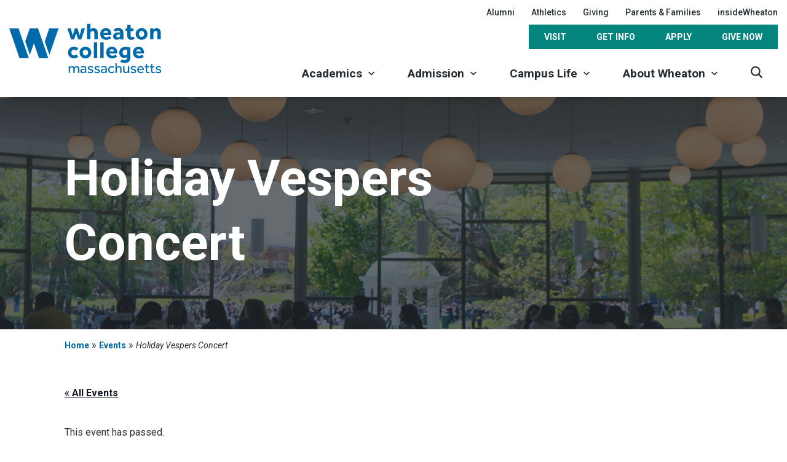

--- FILE ---
content_type: text/html; charset=UTF-8
request_url: https://wheatoncollege.edu/event/holiday-vespers-concert/
body_size: 62023
content:

<!DOCTYPE html>
<html class="no-js" lang="en-US">
<head>
	    <!-- Google Tag Manager -->
    <script>(function(w,d,s,l,i){w[l]=w[l]||[];w[l].push({'gtm.start':
          new Date().getTime(),event:'gtm.js'});var f=d.getElementsByTagName(s)[0],
        j=d.createElement(s),dl=l!='dataLayer'?'&l='+l:'';j.async=true;j.src=
        'https://www.googletagmanager.com/gtm.js?id='+i+dl;f.parentNode.insertBefore(j,f);
      })(window,document,'script','dataLayer','GTM-PL4TK7H');</script>
    <!-- End Google Tag Manager -->
	<!-- don't set X-UA-Compatible meta tag here... it is set via PHP for better performance -->
		<meta charset="UTF-8"/><script type="text/javascript">(window.NREUM||(NREUM={})).init={privacy:{cookies_enabled:true},ajax:{deny_list:["bam.nr-data.net"]},feature_flags:["soft_nav"],distributed_tracing:{enabled:true}};(window.NREUM||(NREUM={})).loader_config={agentID:"1103247403",accountID:"3959529",trustKey:"3959529",xpid:"Vw8CWFNRARABVFdVBwMHUlUD",licenseKey:"NRJS-0a29a713232767aa8d6",applicationID:"1067020412",browserID:"1103247403"};;/*! For license information please see nr-loader-spa-1.308.0.min.js.LICENSE.txt */
(()=>{var e,t,r={384:(e,t,r)=>{"use strict";r.d(t,{NT:()=>a,US:()=>u,Zm:()=>o,bQ:()=>d,dV:()=>c,pV:()=>l});var n=r(6154),i=r(1863),s=r(1910);const a={beacon:"bam.nr-data.net",errorBeacon:"bam.nr-data.net"};function o(){return n.gm.NREUM||(n.gm.NREUM={}),void 0===n.gm.newrelic&&(n.gm.newrelic=n.gm.NREUM),n.gm.NREUM}function c(){let e=o();return e.o||(e.o={ST:n.gm.setTimeout,SI:n.gm.setImmediate||n.gm.setInterval,CT:n.gm.clearTimeout,XHR:n.gm.XMLHttpRequest,REQ:n.gm.Request,EV:n.gm.Event,PR:n.gm.Promise,MO:n.gm.MutationObserver,FETCH:n.gm.fetch,WS:n.gm.WebSocket},(0,s.i)(...Object.values(e.o))),e}function d(e,t){let r=o();r.initializedAgents??={},t.initializedAt={ms:(0,i.t)(),date:new Date},r.initializedAgents[e]=t}function u(e,t){o()[e]=t}function l(){return function(){let e=o();const t=e.info||{};e.info={beacon:a.beacon,errorBeacon:a.errorBeacon,...t}}(),function(){let e=o();const t=e.init||{};e.init={...t}}(),c(),function(){let e=o();const t=e.loader_config||{};e.loader_config={...t}}(),o()}},782:(e,t,r)=>{"use strict";r.d(t,{T:()=>n});const n=r(860).K7.pageViewTiming},860:(e,t,r)=>{"use strict";r.d(t,{$J:()=>u,K7:()=>c,P3:()=>d,XX:()=>i,Yy:()=>o,df:()=>s,qY:()=>n,v4:()=>a});const n="events",i="jserrors",s="browser/blobs",a="rum",o="browser/logs",c={ajax:"ajax",genericEvents:"generic_events",jserrors:i,logging:"logging",metrics:"metrics",pageAction:"page_action",pageViewEvent:"page_view_event",pageViewTiming:"page_view_timing",sessionReplay:"session_replay",sessionTrace:"session_trace",softNav:"soft_navigations",spa:"spa"},d={[c.pageViewEvent]:1,[c.pageViewTiming]:2,[c.metrics]:3,[c.jserrors]:4,[c.spa]:5,[c.ajax]:6,[c.sessionTrace]:7,[c.softNav]:8,[c.sessionReplay]:9,[c.logging]:10,[c.genericEvents]:11},u={[c.pageViewEvent]:a,[c.pageViewTiming]:n,[c.ajax]:n,[c.spa]:n,[c.softNav]:n,[c.metrics]:i,[c.jserrors]:i,[c.sessionTrace]:s,[c.sessionReplay]:s,[c.logging]:o,[c.genericEvents]:"ins"}},944:(e,t,r)=>{"use strict";r.d(t,{R:()=>i});var n=r(3241);function i(e,t){"function"==typeof console.debug&&(console.debug("New Relic Warning: https://github.com/newrelic/newrelic-browser-agent/blob/main/docs/warning-codes.md#".concat(e),t),(0,n.W)({agentIdentifier:null,drained:null,type:"data",name:"warn",feature:"warn",data:{code:e,secondary:t}}))}},993:(e,t,r)=>{"use strict";r.d(t,{A$:()=>s,ET:()=>a,TZ:()=>o,p_:()=>i});var n=r(860);const i={ERROR:"ERROR",WARN:"WARN",INFO:"INFO",DEBUG:"DEBUG",TRACE:"TRACE"},s={OFF:0,ERROR:1,WARN:2,INFO:3,DEBUG:4,TRACE:5},a="log",o=n.K7.logging},1541:(e,t,r)=>{"use strict";r.d(t,{U:()=>i,f:()=>n});const n={MFE:"MFE",BA:"BA"};function i(e,t){if(2!==t?.harvestEndpointVersion)return{};const r=t.agentRef.runtime.appMetadata.agents[0].entityGuid;return e?{"source.id":e.id,"source.name":e.name,"source.type":e.type,"parent.id":e.parent?.id||r,"parent.type":e.parent?.type||n.BA}:{"entity.guid":r,appId:t.agentRef.info.applicationID}}},1687:(e,t,r)=>{"use strict";r.d(t,{Ak:()=>d,Ze:()=>h,x3:()=>u});var n=r(3241),i=r(7836),s=r(3606),a=r(860),o=r(2646);const c={};function d(e,t){const r={staged:!1,priority:a.P3[t]||0};l(e),c[e].get(t)||c[e].set(t,r)}function u(e,t){e&&c[e]&&(c[e].get(t)&&c[e].delete(t),p(e,t,!1),c[e].size&&f(e))}function l(e){if(!e)throw new Error("agentIdentifier required");c[e]||(c[e]=new Map)}function h(e="",t="feature",r=!1){if(l(e),!e||!c[e].get(t)||r)return p(e,t);c[e].get(t).staged=!0,f(e)}function f(e){const t=Array.from(c[e]);t.every(([e,t])=>t.staged)&&(t.sort((e,t)=>e[1].priority-t[1].priority),t.forEach(([t])=>{c[e].delete(t),p(e,t)}))}function p(e,t,r=!0){const a=e?i.ee.get(e):i.ee,c=s.i.handlers;if(!a.aborted&&a.backlog&&c){if((0,n.W)({agentIdentifier:e,type:"lifecycle",name:"drain",feature:t}),r){const e=a.backlog[t],r=c[t];if(r){for(let t=0;e&&t<e.length;++t)g(e[t],r);Object.entries(r).forEach(([e,t])=>{Object.values(t||{}).forEach(t=>{t[0]?.on&&t[0]?.context()instanceof o.y&&t[0].on(e,t[1])})})}}a.isolatedBacklog||delete c[t],a.backlog[t]=null,a.emit("drain-"+t,[])}}function g(e,t){var r=e[1];Object.values(t[r]||{}).forEach(t=>{var r=e[0];if(t[0]===r){var n=t[1],i=e[3],s=e[2];n.apply(i,s)}})}},1738:(e,t,r)=>{"use strict";r.d(t,{U:()=>f,Y:()=>h});var n=r(3241),i=r(9908),s=r(1863),a=r(944),o=r(5701),c=r(3969),d=r(8362),u=r(860),l=r(4261);function h(e,t,r,s){const h=s||r;!h||h[e]&&h[e]!==d.d.prototype[e]||(h[e]=function(){(0,i.p)(c.xV,["API/"+e+"/called"],void 0,u.K7.metrics,r.ee),(0,n.W)({agentIdentifier:r.agentIdentifier,drained:!!o.B?.[r.agentIdentifier],type:"data",name:"api",feature:l.Pl+e,data:{}});try{return t.apply(this,arguments)}catch(e){(0,a.R)(23,e)}})}function f(e,t,r,n,a){const o=e.info;null===r?delete o.jsAttributes[t]:o.jsAttributes[t]=r,(a||null===r)&&(0,i.p)(l.Pl+n,[(0,s.t)(),t,r],void 0,"session",e.ee)}},1741:(e,t,r)=>{"use strict";r.d(t,{W:()=>s});var n=r(944),i=r(4261);class s{#e(e,...t){if(this[e]!==s.prototype[e])return this[e](...t);(0,n.R)(35,e)}addPageAction(e,t){return this.#e(i.hG,e,t)}register(e){return this.#e(i.eY,e)}recordCustomEvent(e,t){return this.#e(i.fF,e,t)}setPageViewName(e,t){return this.#e(i.Fw,e,t)}setCustomAttribute(e,t,r){return this.#e(i.cD,e,t,r)}noticeError(e,t){return this.#e(i.o5,e,t)}setUserId(e,t=!1){return this.#e(i.Dl,e,t)}setApplicationVersion(e){return this.#e(i.nb,e)}setErrorHandler(e){return this.#e(i.bt,e)}addRelease(e,t){return this.#e(i.k6,e,t)}log(e,t){return this.#e(i.$9,e,t)}start(){return this.#e(i.d3)}finished(e){return this.#e(i.BL,e)}recordReplay(){return this.#e(i.CH)}pauseReplay(){return this.#e(i.Tb)}addToTrace(e){return this.#e(i.U2,e)}setCurrentRouteName(e){return this.#e(i.PA,e)}interaction(e){return this.#e(i.dT,e)}wrapLogger(e,t,r){return this.#e(i.Wb,e,t,r)}measure(e,t){return this.#e(i.V1,e,t)}consent(e){return this.#e(i.Pv,e)}}},1863:(e,t,r)=>{"use strict";function n(){return Math.floor(performance.now())}r.d(t,{t:()=>n})},1910:(e,t,r)=>{"use strict";r.d(t,{i:()=>s});var n=r(944);const i=new Map;function s(...e){return e.every(e=>{if(i.has(e))return i.get(e);const t="function"==typeof e?e.toString():"",r=t.includes("[native code]"),s=t.includes("nrWrapper");return r||s||(0,n.R)(64,e?.name||t),i.set(e,r),r})}},2555:(e,t,r)=>{"use strict";r.d(t,{D:()=>o,f:()=>a});var n=r(384),i=r(8122);const s={beacon:n.NT.beacon,errorBeacon:n.NT.errorBeacon,licenseKey:void 0,applicationID:void 0,sa:void 0,queueTime:void 0,applicationTime:void 0,ttGuid:void 0,user:void 0,account:void 0,product:void 0,extra:void 0,jsAttributes:{},userAttributes:void 0,atts:void 0,transactionName:void 0,tNamePlain:void 0};function a(e){try{return!!e.licenseKey&&!!e.errorBeacon&&!!e.applicationID}catch(e){return!1}}const o=e=>(0,i.a)(e,s)},2614:(e,t,r)=>{"use strict";r.d(t,{BB:()=>a,H3:()=>n,g:()=>d,iL:()=>c,tS:()=>o,uh:()=>i,wk:()=>s});const n="NRBA",i="SESSION",s=144e5,a=18e5,o={STARTED:"session-started",PAUSE:"session-pause",RESET:"session-reset",RESUME:"session-resume",UPDATE:"session-update"},c={SAME_TAB:"same-tab",CROSS_TAB:"cross-tab"},d={OFF:0,FULL:1,ERROR:2}},2646:(e,t,r)=>{"use strict";r.d(t,{y:()=>n});class n{constructor(e){this.contextId=e}}},2843:(e,t,r)=>{"use strict";r.d(t,{G:()=>s,u:()=>i});var n=r(3878);function i(e,t=!1,r,i){(0,n.DD)("visibilitychange",function(){if(t)return void("hidden"===document.visibilityState&&e());e(document.visibilityState)},r,i)}function s(e,t,r){(0,n.sp)("pagehide",e,t,r)}},3241:(e,t,r)=>{"use strict";r.d(t,{W:()=>s});var n=r(6154);const i="newrelic";function s(e={}){try{n.gm.dispatchEvent(new CustomEvent(i,{detail:e}))}catch(e){}}},3304:(e,t,r)=>{"use strict";r.d(t,{A:()=>s});var n=r(7836);const i=()=>{const e=new WeakSet;return(t,r)=>{if("object"==typeof r&&null!==r){if(e.has(r))return;e.add(r)}return r}};function s(e){try{return JSON.stringify(e,i())??""}catch(e){try{n.ee.emit("internal-error",[e])}catch(e){}return""}}},3333:(e,t,r)=>{"use strict";r.d(t,{$v:()=>u,TZ:()=>n,Xh:()=>c,Zp:()=>i,kd:()=>d,mq:()=>o,nf:()=>a,qN:()=>s});const n=r(860).K7.genericEvents,i=["auxclick","click","copy","keydown","paste","scrollend"],s=["focus","blur"],a=4,o=1e3,c=2e3,d=["PageAction","UserAction","BrowserPerformance"],u={RESOURCES:"experimental.resources",REGISTER:"register"}},3434:(e,t,r)=>{"use strict";r.d(t,{Jt:()=>s,YM:()=>d});var n=r(7836),i=r(5607);const s="nr@original:".concat(i.W),a=50;var o=Object.prototype.hasOwnProperty,c=!1;function d(e,t){return e||(e=n.ee),r.inPlace=function(e,t,n,i,s){n||(n="");const a="-"===n.charAt(0);for(let o=0;o<t.length;o++){const c=t[o],d=e[c];l(d)||(e[c]=r(d,a?c+n:n,i,c,s))}},r.flag=s,r;function r(t,r,n,c,d){return l(t)?t:(r||(r=""),nrWrapper[s]=t,function(e,t,r){if(Object.defineProperty&&Object.keys)try{return Object.keys(e).forEach(function(r){Object.defineProperty(t,r,{get:function(){return e[r]},set:function(t){return e[r]=t,t}})}),t}catch(e){u([e],r)}for(var n in e)o.call(e,n)&&(t[n]=e[n])}(t,nrWrapper,e),nrWrapper);function nrWrapper(){var s,o,l,h;let f;try{o=this,s=[...arguments],l="function"==typeof n?n(s,o):n||{}}catch(t){u([t,"",[s,o,c],l],e)}i(r+"start",[s,o,c],l,d);const p=performance.now();let g;try{return h=t.apply(o,s),g=performance.now(),h}catch(e){throw g=performance.now(),i(r+"err",[s,o,e],l,d),f=e,f}finally{const e=g-p,t={start:p,end:g,duration:e,isLongTask:e>=a,methodName:c,thrownError:f};t.isLongTask&&i("long-task",[t,o],l,d),i(r+"end",[s,o,h],l,d)}}}function i(r,n,i,s){if(!c||t){var a=c;c=!0;try{e.emit(r,n,i,t,s)}catch(t){u([t,r,n,i],e)}c=a}}}function u(e,t){t||(t=n.ee);try{t.emit("internal-error",e)}catch(e){}}function l(e){return!(e&&"function"==typeof e&&e.apply&&!e[s])}},3606:(e,t,r)=>{"use strict";r.d(t,{i:()=>s});var n=r(9908);s.on=a;var i=s.handlers={};function s(e,t,r,s){a(s||n.d,i,e,t,r)}function a(e,t,r,i,s){s||(s="feature"),e||(e=n.d);var a=t[s]=t[s]||{};(a[r]=a[r]||[]).push([e,i])}},3738:(e,t,r)=>{"use strict";r.d(t,{He:()=>i,Kp:()=>o,Lc:()=>d,Rz:()=>u,TZ:()=>n,bD:()=>s,d3:()=>a,jx:()=>l,sl:()=>h,uP:()=>c});const n=r(860).K7.sessionTrace,i="bstResource",s="resource",a="-start",o="-end",c="fn"+a,d="fn"+o,u="pushState",l=1e3,h=3e4},3785:(e,t,r)=>{"use strict";r.d(t,{R:()=>c,b:()=>d});var n=r(9908),i=r(1863),s=r(860),a=r(3969),o=r(993);function c(e,t,r={},c=o.p_.INFO,d=!0,u,l=(0,i.t)()){(0,n.p)(a.xV,["API/logging/".concat(c.toLowerCase(),"/called")],void 0,s.K7.metrics,e),(0,n.p)(o.ET,[l,t,r,c,d,u],void 0,s.K7.logging,e)}function d(e){return"string"==typeof e&&Object.values(o.p_).some(t=>t===e.toUpperCase().trim())}},3878:(e,t,r)=>{"use strict";function n(e,t){return{capture:e,passive:!1,signal:t}}function i(e,t,r=!1,i){window.addEventListener(e,t,n(r,i))}function s(e,t,r=!1,i){document.addEventListener(e,t,n(r,i))}r.d(t,{DD:()=>s,jT:()=>n,sp:()=>i})},3962:(e,t,r)=>{"use strict";r.d(t,{AM:()=>a,O2:()=>l,OV:()=>s,Qu:()=>h,TZ:()=>c,ih:()=>f,pP:()=>o,t1:()=>u,tC:()=>i,wD:()=>d});var n=r(860);const i=["click","keydown","submit"],s="popstate",a="api",o="initialPageLoad",c=n.K7.softNav,d=5e3,u=500,l={INITIAL_PAGE_LOAD:"",ROUTE_CHANGE:1,UNSPECIFIED:2},h={INTERACTION:1,AJAX:2,CUSTOM_END:3,CUSTOM_TRACER:4},f={IP:"in progress",PF:"pending finish",FIN:"finished",CAN:"cancelled"}},3969:(e,t,r)=>{"use strict";r.d(t,{TZ:()=>n,XG:()=>o,rs:()=>i,xV:()=>a,z_:()=>s});const n=r(860).K7.metrics,i="sm",s="cm",a="storeSupportabilityMetrics",o="storeEventMetrics"},4234:(e,t,r)=>{"use strict";r.d(t,{W:()=>s});var n=r(7836),i=r(1687);class s{constructor(e,t){this.agentIdentifier=e,this.ee=n.ee.get(e),this.featureName=t,this.blocked=!1}deregisterDrain(){(0,i.x3)(this.agentIdentifier,this.featureName)}}},4261:(e,t,r)=>{"use strict";r.d(t,{$9:()=>u,BL:()=>c,CH:()=>p,Dl:()=>R,Fw:()=>w,PA:()=>v,Pl:()=>n,Pv:()=>A,Tb:()=>h,U2:()=>a,V1:()=>E,Wb:()=>T,bt:()=>y,cD:()=>b,d3:()=>x,dT:()=>d,eY:()=>g,fF:()=>f,hG:()=>s,hw:()=>i,k6:()=>o,nb:()=>m,o5:()=>l});const n="api-",i=n+"ixn-",s="addPageAction",a="addToTrace",o="addRelease",c="finished",d="interaction",u="log",l="noticeError",h="pauseReplay",f="recordCustomEvent",p="recordReplay",g="register",m="setApplicationVersion",v="setCurrentRouteName",b="setCustomAttribute",y="setErrorHandler",w="setPageViewName",R="setUserId",x="start",T="wrapLogger",E="measure",A="consent"},5205:(e,t,r)=>{"use strict";r.d(t,{j:()=>S});var n=r(384),i=r(1741);var s=r(2555),a=r(3333);const o=e=>{if(!e||"string"!=typeof e)return!1;try{document.createDocumentFragment().querySelector(e)}catch{return!1}return!0};var c=r(2614),d=r(944),u=r(8122);const l="[data-nr-mask]",h=e=>(0,u.a)(e,(()=>{const e={feature_flags:[],experimental:{allow_registered_children:!1,resources:!1},mask_selector:"*",block_selector:"[data-nr-block]",mask_input_options:{color:!1,date:!1,"datetime-local":!1,email:!1,month:!1,number:!1,range:!1,search:!1,tel:!1,text:!1,time:!1,url:!1,week:!1,textarea:!1,select:!1,password:!0}};return{ajax:{deny_list:void 0,block_internal:!0,enabled:!0,autoStart:!0},api:{get allow_registered_children(){return e.feature_flags.includes(a.$v.REGISTER)||e.experimental.allow_registered_children},set allow_registered_children(t){e.experimental.allow_registered_children=t},duplicate_registered_data:!1},browser_consent_mode:{enabled:!1},distributed_tracing:{enabled:void 0,exclude_newrelic_header:void 0,cors_use_newrelic_header:void 0,cors_use_tracecontext_headers:void 0,allowed_origins:void 0},get feature_flags(){return e.feature_flags},set feature_flags(t){e.feature_flags=t},generic_events:{enabled:!0,autoStart:!0},harvest:{interval:30},jserrors:{enabled:!0,autoStart:!0},logging:{enabled:!0,autoStart:!0},metrics:{enabled:!0,autoStart:!0},obfuscate:void 0,page_action:{enabled:!0},page_view_event:{enabled:!0,autoStart:!0},page_view_timing:{enabled:!0,autoStart:!0},performance:{capture_marks:!1,capture_measures:!1,capture_detail:!0,resources:{get enabled(){return e.feature_flags.includes(a.$v.RESOURCES)||e.experimental.resources},set enabled(t){e.experimental.resources=t},asset_types:[],first_party_domains:[],ignore_newrelic:!0}},privacy:{cookies_enabled:!0},proxy:{assets:void 0,beacon:void 0},session:{expiresMs:c.wk,inactiveMs:c.BB},session_replay:{autoStart:!0,enabled:!1,preload:!1,sampling_rate:10,error_sampling_rate:100,collect_fonts:!1,inline_images:!1,fix_stylesheets:!0,mask_all_inputs:!0,get mask_text_selector(){return e.mask_selector},set mask_text_selector(t){o(t)?e.mask_selector="".concat(t,",").concat(l):""===t||null===t?e.mask_selector=l:(0,d.R)(5,t)},get block_class(){return"nr-block"},get ignore_class(){return"nr-ignore"},get mask_text_class(){return"nr-mask"},get block_selector(){return e.block_selector},set block_selector(t){o(t)?e.block_selector+=",".concat(t):""!==t&&(0,d.R)(6,t)},get mask_input_options(){return e.mask_input_options},set mask_input_options(t){t&&"object"==typeof t?e.mask_input_options={...t,password:!0}:(0,d.R)(7,t)}},session_trace:{enabled:!0,autoStart:!0},soft_navigations:{enabled:!0,autoStart:!0},spa:{enabled:!0,autoStart:!0},ssl:void 0,user_actions:{enabled:!0,elementAttributes:["id","className","tagName","type"]}}})());var f=r(6154),p=r(9324);let g=0;const m={buildEnv:p.F3,distMethod:p.Xs,version:p.xv,originTime:f.WN},v={consented:!1},b={appMetadata:{},get consented(){return this.session?.state?.consent||v.consented},set consented(e){v.consented=e},customTransaction:void 0,denyList:void 0,disabled:!1,harvester:void 0,isolatedBacklog:!1,isRecording:!1,loaderType:void 0,maxBytes:3e4,obfuscator:void 0,onerror:void 0,ptid:void 0,releaseIds:{},session:void 0,timeKeeper:void 0,registeredEntities:[],jsAttributesMetadata:{bytes:0},get harvestCount(){return++g}},y=e=>{const t=(0,u.a)(e,b),r=Object.keys(m).reduce((e,t)=>(e[t]={value:m[t],writable:!1,configurable:!0,enumerable:!0},e),{});return Object.defineProperties(t,r)};var w=r(5701);const R=e=>{const t=e.startsWith("http");e+="/",r.p=t?e:"https://"+e};var x=r(7836),T=r(3241);const E={accountID:void 0,trustKey:void 0,agentID:void 0,licenseKey:void 0,applicationID:void 0,xpid:void 0},A=e=>(0,u.a)(e,E),_=new Set;function S(e,t={},r,a){let{init:o,info:c,loader_config:d,runtime:u={},exposed:l=!0}=t;if(!c){const e=(0,n.pV)();o=e.init,c=e.info,d=e.loader_config}e.init=h(o||{}),e.loader_config=A(d||{}),c.jsAttributes??={},f.bv&&(c.jsAttributes.isWorker=!0),e.info=(0,s.D)(c);const p=e.init,g=[c.beacon,c.errorBeacon];_.has(e.agentIdentifier)||(p.proxy.assets&&(R(p.proxy.assets),g.push(p.proxy.assets)),p.proxy.beacon&&g.push(p.proxy.beacon),e.beacons=[...g],function(e){const t=(0,n.pV)();Object.getOwnPropertyNames(i.W.prototype).forEach(r=>{const n=i.W.prototype[r];if("function"!=typeof n||"constructor"===n)return;let s=t[r];e[r]&&!1!==e.exposed&&"micro-agent"!==e.runtime?.loaderType&&(t[r]=(...t)=>{const n=e[r](...t);return s?s(...t):n})})}(e),(0,n.US)("activatedFeatures",w.B)),u.denyList=[...p.ajax.deny_list||[],...p.ajax.block_internal?g:[]],u.ptid=e.agentIdentifier,u.loaderType=r,e.runtime=y(u),_.has(e.agentIdentifier)||(e.ee=x.ee.get(e.agentIdentifier),e.exposed=l,(0,T.W)({agentIdentifier:e.agentIdentifier,drained:!!w.B?.[e.agentIdentifier],type:"lifecycle",name:"initialize",feature:void 0,data:e.config})),_.add(e.agentIdentifier)}},5270:(e,t,r)=>{"use strict";r.d(t,{Aw:()=>a,SR:()=>s,rF:()=>o});var n=r(384),i=r(7767);function s(e){return!!(0,n.dV)().o.MO&&(0,i.V)(e)&&!0===e?.session_trace.enabled}function a(e){return!0===e?.session_replay.preload&&s(e)}function o(e,t){try{if("string"==typeof t?.type){if("password"===t.type.toLowerCase())return"*".repeat(e?.length||0);if(void 0!==t?.dataset?.nrUnmask||t?.classList?.contains("nr-unmask"))return e}}catch(e){}return"string"==typeof e?e.replace(/[\S]/g,"*"):"*".repeat(e?.length||0)}},5289:(e,t,r)=>{"use strict";r.d(t,{GG:()=>a,Qr:()=>c,sB:()=>o});var n=r(3878),i=r(6389);function s(){return"undefined"==typeof document||"complete"===document.readyState}function a(e,t){if(s())return e();const r=(0,i.J)(e),a=setInterval(()=>{s()&&(clearInterval(a),r())},500);(0,n.sp)("load",r,t)}function o(e){if(s())return e();(0,n.DD)("DOMContentLoaded",e)}function c(e){if(s())return e();(0,n.sp)("popstate",e)}},5607:(e,t,r)=>{"use strict";r.d(t,{W:()=>n});const n=(0,r(9566).bz)()},5701:(e,t,r)=>{"use strict";r.d(t,{B:()=>s,t:()=>a});var n=r(3241);const i=new Set,s={};function a(e,t){const r=t.agentIdentifier;s[r]??={},e&&"object"==typeof e&&(i.has(r)||(t.ee.emit("rumresp",[e]),s[r]=e,i.add(r),(0,n.W)({agentIdentifier:r,loaded:!0,drained:!0,type:"lifecycle",name:"load",feature:void 0,data:e})))}},6154:(e,t,r)=>{"use strict";r.d(t,{OF:()=>d,RI:()=>i,WN:()=>h,bv:()=>s,eN:()=>f,gm:()=>a,lR:()=>l,m:()=>c,mw:()=>o,sb:()=>u});var n=r(1863);const i="undefined"!=typeof window&&!!window.document,s="undefined"!=typeof WorkerGlobalScope&&("undefined"!=typeof self&&self instanceof WorkerGlobalScope&&self.navigator instanceof WorkerNavigator||"undefined"!=typeof globalThis&&globalThis instanceof WorkerGlobalScope&&globalThis.navigator instanceof WorkerNavigator),a=i?window:"undefined"!=typeof WorkerGlobalScope&&("undefined"!=typeof self&&self instanceof WorkerGlobalScope&&self||"undefined"!=typeof globalThis&&globalThis instanceof WorkerGlobalScope&&globalThis),o=Boolean("hidden"===a?.document?.visibilityState),c=""+a?.location,d=/iPad|iPhone|iPod/.test(a.navigator?.userAgent),u=d&&"undefined"==typeof SharedWorker,l=(()=>{const e=a.navigator?.userAgent?.match(/Firefox[/\s](\d+\.\d+)/);return Array.isArray(e)&&e.length>=2?+e[1]:0})(),h=Date.now()-(0,n.t)(),f=()=>"undefined"!=typeof PerformanceNavigationTiming&&a?.performance?.getEntriesByType("navigation")?.[0]?.responseStart},6344:(e,t,r)=>{"use strict";r.d(t,{BB:()=>u,Qb:()=>l,TZ:()=>i,Ug:()=>a,Vh:()=>s,_s:()=>o,bc:()=>d,yP:()=>c});var n=r(2614);const i=r(860).K7.sessionReplay,s="errorDuringReplay",a=.12,o={DomContentLoaded:0,Load:1,FullSnapshot:2,IncrementalSnapshot:3,Meta:4,Custom:5},c={[n.g.ERROR]:15e3,[n.g.FULL]:3e5,[n.g.OFF]:0},d={RESET:{message:"Session was reset",sm:"Reset"},IMPORT:{message:"Recorder failed to import",sm:"Import"},TOO_MANY:{message:"429: Too Many Requests",sm:"Too-Many"},TOO_BIG:{message:"Payload was too large",sm:"Too-Big"},CROSS_TAB:{message:"Session Entity was set to OFF on another tab",sm:"Cross-Tab"},ENTITLEMENTS:{message:"Session Replay is not allowed and will not be started",sm:"Entitlement"}},u=5e3,l={API:"api",RESUME:"resume",SWITCH_TO_FULL:"switchToFull",INITIALIZE:"initialize",PRELOAD:"preload"}},6389:(e,t,r)=>{"use strict";function n(e,t=500,r={}){const n=r?.leading||!1;let i;return(...r)=>{n&&void 0===i&&(e.apply(this,r),i=setTimeout(()=>{i=clearTimeout(i)},t)),n||(clearTimeout(i),i=setTimeout(()=>{e.apply(this,r)},t))}}function i(e){let t=!1;return(...r)=>{t||(t=!0,e.apply(this,r))}}r.d(t,{J:()=>i,s:()=>n})},6630:(e,t,r)=>{"use strict";r.d(t,{T:()=>n});const n=r(860).K7.pageViewEvent},6774:(e,t,r)=>{"use strict";r.d(t,{T:()=>n});const n=r(860).K7.jserrors},7295:(e,t,r)=>{"use strict";r.d(t,{Xv:()=>a,gX:()=>i,iW:()=>s});var n=[];function i(e){if(!e||s(e))return!1;if(0===n.length)return!0;if("*"===n[0].hostname)return!1;for(var t=0;t<n.length;t++){var r=n[t];if(r.hostname.test(e.hostname)&&r.pathname.test(e.pathname))return!1}return!0}function s(e){return void 0===e.hostname}function a(e){if(n=[],e&&e.length)for(var t=0;t<e.length;t++){let r=e[t];if(!r)continue;if("*"===r)return void(n=[{hostname:"*"}]);0===r.indexOf("http://")?r=r.substring(7):0===r.indexOf("https://")&&(r=r.substring(8));const i=r.indexOf("/");let s,a;i>0?(s=r.substring(0,i),a=r.substring(i)):(s=r,a="*");let[c]=s.split(":");n.push({hostname:o(c),pathname:o(a,!0)})}}function o(e,t=!1){const r=e.replace(/[.+?^${}()|[\]\\]/g,e=>"\\"+e).replace(/\*/g,".*?");return new RegExp((t?"^":"")+r+"$")}},7485:(e,t,r)=>{"use strict";r.d(t,{D:()=>i});var n=r(6154);function i(e){if(0===(e||"").indexOf("data:"))return{protocol:"data"};try{const t=new URL(e,location.href),r={port:t.port,hostname:t.hostname,pathname:t.pathname,search:t.search,protocol:t.protocol.slice(0,t.protocol.indexOf(":")),sameOrigin:t.protocol===n.gm?.location?.protocol&&t.host===n.gm?.location?.host};return r.port&&""!==r.port||("http:"===t.protocol&&(r.port="80"),"https:"===t.protocol&&(r.port="443")),r.pathname&&""!==r.pathname?r.pathname.startsWith("/")||(r.pathname="/".concat(r.pathname)):r.pathname="/",r}catch(e){return{}}}},7699:(e,t,r)=>{"use strict";r.d(t,{It:()=>s,KC:()=>o,No:()=>i,qh:()=>a});var n=r(860);const i=16e3,s=1e6,a="SESSION_ERROR",o={[n.K7.logging]:!0,[n.K7.genericEvents]:!1,[n.K7.jserrors]:!1,[n.K7.ajax]:!1}},7767:(e,t,r)=>{"use strict";r.d(t,{V:()=>i});var n=r(6154);const i=e=>n.RI&&!0===e?.privacy.cookies_enabled},7836:(e,t,r)=>{"use strict";r.d(t,{P:()=>o,ee:()=>c});var n=r(384),i=r(8990),s=r(2646),a=r(5607);const o="nr@context:".concat(a.W),c=function e(t,r){var n={},a={},u={},l=!1;try{l=16===r.length&&d.initializedAgents?.[r]?.runtime.isolatedBacklog}catch(e){}var h={on:p,addEventListener:p,removeEventListener:function(e,t){var r=n[e];if(!r)return;for(var i=0;i<r.length;i++)r[i]===t&&r.splice(i,1)},emit:function(e,r,n,i,s){!1!==s&&(s=!0);if(c.aborted&&!i)return;t&&s&&t.emit(e,r,n);var o=f(n);g(e).forEach(e=>{e.apply(o,r)});var d=v()[a[e]];d&&d.push([h,e,r,o]);return o},get:m,listeners:g,context:f,buffer:function(e,t){const r=v();if(t=t||"feature",h.aborted)return;Object.entries(e||{}).forEach(([e,n])=>{a[n]=t,t in r||(r[t]=[])})},abort:function(){h._aborted=!0,Object.keys(h.backlog).forEach(e=>{delete h.backlog[e]})},isBuffering:function(e){return!!v()[a[e]]},debugId:r,backlog:l?{}:t&&"object"==typeof t.backlog?t.backlog:{},isolatedBacklog:l};return Object.defineProperty(h,"aborted",{get:()=>{let e=h._aborted||!1;return e||(t&&(e=t.aborted),e)}}),h;function f(e){return e&&e instanceof s.y?e:e?(0,i.I)(e,o,()=>new s.y(o)):new s.y(o)}function p(e,t){n[e]=g(e).concat(t)}function g(e){return n[e]||[]}function m(t){return u[t]=u[t]||e(h,t)}function v(){return h.backlog}}(void 0,"globalEE"),d=(0,n.Zm)();d.ee||(d.ee=c)},8122:(e,t,r)=>{"use strict";r.d(t,{a:()=>i});var n=r(944);function i(e,t){try{if(!e||"object"!=typeof e)return(0,n.R)(3);if(!t||"object"!=typeof t)return(0,n.R)(4);const r=Object.create(Object.getPrototypeOf(t),Object.getOwnPropertyDescriptors(t)),s=0===Object.keys(r).length?e:r;for(let a in s)if(void 0!==e[a])try{if(null===e[a]){r[a]=null;continue}Array.isArray(e[a])&&Array.isArray(t[a])?r[a]=Array.from(new Set([...e[a],...t[a]])):"object"==typeof e[a]&&"object"==typeof t[a]?r[a]=i(e[a],t[a]):r[a]=e[a]}catch(e){r[a]||(0,n.R)(1,e)}return r}catch(e){(0,n.R)(2,e)}}},8139:(e,t,r)=>{"use strict";r.d(t,{u:()=>h});var n=r(7836),i=r(3434),s=r(8990),a=r(6154);const o={},c=a.gm.XMLHttpRequest,d="addEventListener",u="removeEventListener",l="nr@wrapped:".concat(n.P);function h(e){var t=function(e){return(e||n.ee).get("events")}(e);if(o[t.debugId]++)return t;o[t.debugId]=1;var r=(0,i.YM)(t,!0);function h(e){r.inPlace(e,[d,u],"-",p)}function p(e,t){return e[1]}return"getPrototypeOf"in Object&&(a.RI&&f(document,h),c&&f(c.prototype,h),f(a.gm,h)),t.on(d+"-start",function(e,t){var n=e[1];if(null!==n&&("function"==typeof n||"object"==typeof n)&&"newrelic"!==e[0]){var i=(0,s.I)(n,l,function(){var e={object:function(){if("function"!=typeof n.handleEvent)return;return n.handleEvent.apply(n,arguments)},function:n}[typeof n];return e?r(e,"fn-",null,e.name||"anonymous"):n});this.wrapped=e[1]=i}}),t.on(u+"-start",function(e){e[1]=this.wrapped||e[1]}),t}function f(e,t,...r){let n=e;for(;"object"==typeof n&&!Object.prototype.hasOwnProperty.call(n,d);)n=Object.getPrototypeOf(n);n&&t(n,...r)}},8362:(e,t,r)=>{"use strict";r.d(t,{d:()=>s});var n=r(9566),i=r(1741);class s extends i.W{agentIdentifier=(0,n.LA)(16)}},8374:(e,t,r)=>{r.nc=(()=>{try{return document?.currentScript?.nonce}catch(e){}return""})()},8990:(e,t,r)=>{"use strict";r.d(t,{I:()=>i});var n=Object.prototype.hasOwnProperty;function i(e,t,r){if(n.call(e,t))return e[t];var i=r();if(Object.defineProperty&&Object.keys)try{return Object.defineProperty(e,t,{value:i,writable:!0,enumerable:!1}),i}catch(e){}return e[t]=i,i}},9119:(e,t,r)=>{"use strict";r.d(t,{L:()=>s});var n=/([^?#]*)[^#]*(#[^?]*|$).*/,i=/([^?#]*)().*/;function s(e,t){return e?e.replace(t?n:i,"$1$2"):e}},9300:(e,t,r)=>{"use strict";r.d(t,{T:()=>n});const n=r(860).K7.ajax},9324:(e,t,r)=>{"use strict";r.d(t,{AJ:()=>a,F3:()=>i,Xs:()=>s,Yq:()=>o,xv:()=>n});const n="1.308.0",i="PROD",s="CDN",a="@newrelic/rrweb",o="1.0.1"},9566:(e,t,r)=>{"use strict";r.d(t,{LA:()=>o,ZF:()=>c,bz:()=>a,el:()=>d});var n=r(6154);const i="xxxxxxxx-xxxx-4xxx-yxxx-xxxxxxxxxxxx";function s(e,t){return e?15&e[t]:16*Math.random()|0}function a(){const e=n.gm?.crypto||n.gm?.msCrypto;let t,r=0;return e&&e.getRandomValues&&(t=e.getRandomValues(new Uint8Array(30))),i.split("").map(e=>"x"===e?s(t,r++).toString(16):"y"===e?(3&s()|8).toString(16):e).join("")}function o(e){const t=n.gm?.crypto||n.gm?.msCrypto;let r,i=0;t&&t.getRandomValues&&(r=t.getRandomValues(new Uint8Array(e)));const a=[];for(var o=0;o<e;o++)a.push(s(r,i++).toString(16));return a.join("")}function c(){return o(16)}function d(){return o(32)}},9908:(e,t,r)=>{"use strict";r.d(t,{d:()=>n,p:()=>i});var n=r(7836).ee.get("handle");function i(e,t,r,i,s){s?(s.buffer([e],i),s.emit(e,t,r)):(n.buffer([e],i),n.emit(e,t,r))}}},n={};function i(e){var t=n[e];if(void 0!==t)return t.exports;var s=n[e]={exports:{}};return r[e](s,s.exports,i),s.exports}i.m=r,i.d=(e,t)=>{for(var r in t)i.o(t,r)&&!i.o(e,r)&&Object.defineProperty(e,r,{enumerable:!0,get:t[r]})},i.f={},i.e=e=>Promise.all(Object.keys(i.f).reduce((t,r)=>(i.f[r](e,t),t),[])),i.u=e=>({212:"nr-spa-compressor",249:"nr-spa-recorder",478:"nr-spa"}[e]+"-1.308.0.min.js"),i.o=(e,t)=>Object.prototype.hasOwnProperty.call(e,t),e={},t="NRBA-1.308.0.PROD:",i.l=(r,n,s,a)=>{if(e[r])e[r].push(n);else{var o,c;if(void 0!==s)for(var d=document.getElementsByTagName("script"),u=0;u<d.length;u++){var l=d[u];if(l.getAttribute("src")==r||l.getAttribute("data-webpack")==t+s){o=l;break}}if(!o){c=!0;var h={478:"sha512-RSfSVnmHk59T/uIPbdSE0LPeqcEdF4/+XhfJdBuccH5rYMOEZDhFdtnh6X6nJk7hGpzHd9Ujhsy7lZEz/ORYCQ==",249:"sha512-ehJXhmntm85NSqW4MkhfQqmeKFulra3klDyY0OPDUE+sQ3GokHlPh1pmAzuNy//3j4ac6lzIbmXLvGQBMYmrkg==",212:"sha512-B9h4CR46ndKRgMBcK+j67uSR2RCnJfGefU+A7FrgR/k42ovXy5x/MAVFiSvFxuVeEk/pNLgvYGMp1cBSK/G6Fg=="};(o=document.createElement("script")).charset="utf-8",i.nc&&o.setAttribute("nonce",i.nc),o.setAttribute("data-webpack",t+s),o.src=r,0!==o.src.indexOf(window.location.origin+"/")&&(o.crossOrigin="anonymous"),h[a]&&(o.integrity=h[a])}e[r]=[n];var f=(t,n)=>{o.onerror=o.onload=null,clearTimeout(p);var i=e[r];if(delete e[r],o.parentNode&&o.parentNode.removeChild(o),i&&i.forEach(e=>e(n)),t)return t(n)},p=setTimeout(f.bind(null,void 0,{type:"timeout",target:o}),12e4);o.onerror=f.bind(null,o.onerror),o.onload=f.bind(null,o.onload),c&&document.head.appendChild(o)}},i.r=e=>{"undefined"!=typeof Symbol&&Symbol.toStringTag&&Object.defineProperty(e,Symbol.toStringTag,{value:"Module"}),Object.defineProperty(e,"__esModule",{value:!0})},i.p="https://js-agent.newrelic.com/",(()=>{var e={38:0,788:0};i.f.j=(t,r)=>{var n=i.o(e,t)?e[t]:void 0;if(0!==n)if(n)r.push(n[2]);else{var s=new Promise((r,i)=>n=e[t]=[r,i]);r.push(n[2]=s);var a=i.p+i.u(t),o=new Error;i.l(a,r=>{if(i.o(e,t)&&(0!==(n=e[t])&&(e[t]=void 0),n)){var s=r&&("load"===r.type?"missing":r.type),a=r&&r.target&&r.target.src;o.message="Loading chunk "+t+" failed: ("+s+": "+a+")",o.name="ChunkLoadError",o.type=s,o.request=a,n[1](o)}},"chunk-"+t,t)}};var t=(t,r)=>{var n,s,[a,o,c]=r,d=0;if(a.some(t=>0!==e[t])){for(n in o)i.o(o,n)&&(i.m[n]=o[n]);if(c)c(i)}for(t&&t(r);d<a.length;d++)s=a[d],i.o(e,s)&&e[s]&&e[s][0](),e[s]=0},r=self["webpackChunk:NRBA-1.308.0.PROD"]=self["webpackChunk:NRBA-1.308.0.PROD"]||[];r.forEach(t.bind(null,0)),r.push=t.bind(null,r.push.bind(r))})(),(()=>{"use strict";i(8374);var e=i(8362),t=i(860);const r=Object.values(t.K7);var n=i(5205);var s=i(9908),a=i(1863),o=i(4261),c=i(1738);var d=i(1687),u=i(4234),l=i(5289),h=i(6154),f=i(944),p=i(5270),g=i(7767),m=i(6389),v=i(7699);class b extends u.W{constructor(e,t){super(e.agentIdentifier,t),this.agentRef=e,this.abortHandler=void 0,this.featAggregate=void 0,this.loadedSuccessfully=void 0,this.onAggregateImported=new Promise(e=>{this.loadedSuccessfully=e}),this.deferred=Promise.resolve(),!1===e.init[this.featureName].autoStart?this.deferred=new Promise((t,r)=>{this.ee.on("manual-start-all",(0,m.J)(()=>{(0,d.Ak)(e.agentIdentifier,this.featureName),t()}))}):(0,d.Ak)(e.agentIdentifier,t)}importAggregator(e,t,r={}){if(this.featAggregate)return;const n=async()=>{let n;await this.deferred;try{if((0,g.V)(e.init)){const{setupAgentSession:t}=await i.e(478).then(i.bind(i,8766));n=t(e)}}catch(e){(0,f.R)(20,e),this.ee.emit("internal-error",[e]),(0,s.p)(v.qh,[e],void 0,this.featureName,this.ee)}try{if(!this.#t(this.featureName,n,e.init))return(0,d.Ze)(this.agentIdentifier,this.featureName),void this.loadedSuccessfully(!1);const{Aggregate:i}=await t();this.featAggregate=new i(e,r),e.runtime.harvester.initializedAggregates.push(this.featAggregate),this.loadedSuccessfully(!0)}catch(e){(0,f.R)(34,e),this.abortHandler?.(),(0,d.Ze)(this.agentIdentifier,this.featureName,!0),this.loadedSuccessfully(!1),this.ee&&this.ee.abort()}};h.RI?(0,l.GG)(()=>n(),!0):n()}#t(e,r,n){if(this.blocked)return!1;switch(e){case t.K7.sessionReplay:return(0,p.SR)(n)&&!!r;case t.K7.sessionTrace:return!!r;default:return!0}}}var y=i(6630),w=i(2614),R=i(3241);class x extends b{static featureName=y.T;constructor(e){var t;super(e,y.T),this.setupInspectionEvents(e.agentIdentifier),t=e,(0,c.Y)(o.Fw,function(e,r){"string"==typeof e&&("/"!==e.charAt(0)&&(e="/"+e),t.runtime.customTransaction=(r||"http://custom.transaction")+e,(0,s.p)(o.Pl+o.Fw,[(0,a.t)()],void 0,void 0,t.ee))},t),this.importAggregator(e,()=>i.e(478).then(i.bind(i,2467)))}setupInspectionEvents(e){const t=(t,r)=>{t&&(0,R.W)({agentIdentifier:e,timeStamp:t.timeStamp,loaded:"complete"===t.target.readyState,type:"window",name:r,data:t.target.location+""})};(0,l.sB)(e=>{t(e,"DOMContentLoaded")}),(0,l.GG)(e=>{t(e,"load")}),(0,l.Qr)(e=>{t(e,"navigate")}),this.ee.on(w.tS.UPDATE,(t,r)=>{(0,R.W)({agentIdentifier:e,type:"lifecycle",name:"session",data:r})})}}var T=i(384);class E extends e.d{constructor(e){var t;(super(),h.gm)?(this.features={},(0,T.bQ)(this.agentIdentifier,this),this.desiredFeatures=new Set(e.features||[]),this.desiredFeatures.add(x),(0,n.j)(this,e,e.loaderType||"agent"),t=this,(0,c.Y)(o.cD,function(e,r,n=!1){if("string"==typeof e){if(["string","number","boolean"].includes(typeof r)||null===r)return(0,c.U)(t,e,r,o.cD,n);(0,f.R)(40,typeof r)}else(0,f.R)(39,typeof e)},t),function(e){(0,c.Y)(o.Dl,function(t,r=!1){if("string"!=typeof t&&null!==t)return void(0,f.R)(41,typeof t);const n=e.info.jsAttributes["enduser.id"];r&&null!=n&&n!==t?(0,s.p)(o.Pl+"setUserIdAndResetSession",[t],void 0,"session",e.ee):(0,c.U)(e,"enduser.id",t,o.Dl,!0)},e)}(this),function(e){(0,c.Y)(o.nb,function(t){if("string"==typeof t||null===t)return(0,c.U)(e,"application.version",t,o.nb,!1);(0,f.R)(42,typeof t)},e)}(this),function(e){(0,c.Y)(o.d3,function(){e.ee.emit("manual-start-all")},e)}(this),function(e){(0,c.Y)(o.Pv,function(t=!0){if("boolean"==typeof t){if((0,s.p)(o.Pl+o.Pv,[t],void 0,"session",e.ee),e.runtime.consented=t,t){const t=e.features.page_view_event;t.onAggregateImported.then(e=>{const r=t.featAggregate;e&&!r.sentRum&&r.sendRum()})}}else(0,f.R)(65,typeof t)},e)}(this),this.run()):(0,f.R)(21)}get config(){return{info:this.info,init:this.init,loader_config:this.loader_config,runtime:this.runtime}}get api(){return this}run(){try{const e=function(e){const t={};return r.forEach(r=>{t[r]=!!e[r]?.enabled}),t}(this.init),n=[...this.desiredFeatures];n.sort((e,r)=>t.P3[e.featureName]-t.P3[r.featureName]),n.forEach(r=>{if(!e[r.featureName]&&r.featureName!==t.K7.pageViewEvent)return;if(r.featureName===t.K7.spa)return void(0,f.R)(67);const n=function(e){switch(e){case t.K7.ajax:return[t.K7.jserrors];case t.K7.sessionTrace:return[t.K7.ajax,t.K7.pageViewEvent];case t.K7.sessionReplay:return[t.K7.sessionTrace];case t.K7.pageViewTiming:return[t.K7.pageViewEvent];default:return[]}}(r.featureName).filter(e=>!(e in this.features));n.length>0&&(0,f.R)(36,{targetFeature:r.featureName,missingDependencies:n}),this.features[r.featureName]=new r(this)})}catch(e){(0,f.R)(22,e);for(const e in this.features)this.features[e].abortHandler?.();const t=(0,T.Zm)();delete t.initializedAgents[this.agentIdentifier]?.features,delete this.sharedAggregator;return t.ee.get(this.agentIdentifier).abort(),!1}}}var A=i(2843),_=i(782);class S extends b{static featureName=_.T;constructor(e){super(e,_.T),h.RI&&((0,A.u)(()=>(0,s.p)("docHidden",[(0,a.t)()],void 0,_.T,this.ee),!0),(0,A.G)(()=>(0,s.p)("winPagehide",[(0,a.t)()],void 0,_.T,this.ee)),this.importAggregator(e,()=>i.e(478).then(i.bind(i,9917))))}}var O=i(3969);class I extends b{static featureName=O.TZ;constructor(e){super(e,O.TZ),h.RI&&document.addEventListener("securitypolicyviolation",e=>{(0,s.p)(O.xV,["Generic/CSPViolation/Detected"],void 0,this.featureName,this.ee)}),this.importAggregator(e,()=>i.e(478).then(i.bind(i,6555)))}}var N=i(6774),P=i(3878),k=i(3304);class D{constructor(e,t,r,n,i){this.name="UncaughtError",this.message="string"==typeof e?e:(0,k.A)(e),this.sourceURL=t,this.line=r,this.column=n,this.__newrelic=i}}function C(e){return M(e)?e:new D(void 0!==e?.message?e.message:e,e?.filename||e?.sourceURL,e?.lineno||e?.line,e?.colno||e?.col,e?.__newrelic,e?.cause)}function j(e){const t="Unhandled Promise Rejection: ";if(!e?.reason)return;if(M(e.reason)){try{e.reason.message.startsWith(t)||(e.reason.message=t+e.reason.message)}catch(e){}return C(e.reason)}const r=C(e.reason);return(r.message||"").startsWith(t)||(r.message=t+r.message),r}function L(e){if(e.error instanceof SyntaxError&&!/:\d+$/.test(e.error.stack?.trim())){const t=new D(e.message,e.filename,e.lineno,e.colno,e.error.__newrelic,e.cause);return t.name=SyntaxError.name,t}return M(e.error)?e.error:C(e)}function M(e){return e instanceof Error&&!!e.stack}function H(e,r,n,i,o=(0,a.t)()){"string"==typeof e&&(e=new Error(e)),(0,s.p)("err",[e,o,!1,r,n.runtime.isRecording,void 0,i],void 0,t.K7.jserrors,n.ee),(0,s.p)("uaErr",[],void 0,t.K7.genericEvents,n.ee)}var B=i(1541),K=i(993),W=i(3785);function U(e,{customAttributes:t={},level:r=K.p_.INFO}={},n,i,s=(0,a.t)()){(0,W.R)(n.ee,e,t,r,!1,i,s)}function F(e,r,n,i,c=(0,a.t)()){(0,s.p)(o.Pl+o.hG,[c,e,r,i],void 0,t.K7.genericEvents,n.ee)}function V(e,r,n,i,c=(0,a.t)()){const{start:d,end:u,customAttributes:l}=r||{},h={customAttributes:l||{}};if("object"!=typeof h.customAttributes||"string"!=typeof e||0===e.length)return void(0,f.R)(57);const p=(e,t)=>null==e?t:"number"==typeof e?e:e instanceof PerformanceMark?e.startTime:Number.NaN;if(h.start=p(d,0),h.end=p(u,c),Number.isNaN(h.start)||Number.isNaN(h.end))(0,f.R)(57);else{if(h.duration=h.end-h.start,!(h.duration<0))return(0,s.p)(o.Pl+o.V1,[h,e,i],void 0,t.K7.genericEvents,n.ee),h;(0,f.R)(58)}}function G(e,r={},n,i,c=(0,a.t)()){(0,s.p)(o.Pl+o.fF,[c,e,r,i],void 0,t.K7.genericEvents,n.ee)}function z(e){(0,c.Y)(o.eY,function(t){return Y(e,t)},e)}function Y(e,r,n){(0,f.R)(54,"newrelic.register"),r||={},r.type=B.f.MFE,r.licenseKey||=e.info.licenseKey,r.blocked=!1,r.parent=n||{},Array.isArray(r.tags)||(r.tags=[]);const i={};r.tags.forEach(e=>{"name"!==e&&"id"!==e&&(i["source.".concat(e)]=!0)}),r.isolated??=!0;let o=()=>{};const c=e.runtime.registeredEntities;if(!r.isolated){const e=c.find(({metadata:{target:{id:e}}})=>e===r.id&&!r.isolated);if(e)return e}const d=e=>{r.blocked=!0,o=e};function u(e){return"string"==typeof e&&!!e.trim()&&e.trim().length<501||"number"==typeof e}e.init.api.allow_registered_children||d((0,m.J)(()=>(0,f.R)(55))),u(r.id)&&u(r.name)||d((0,m.J)(()=>(0,f.R)(48,r)));const l={addPageAction:(t,n={})=>g(F,[t,{...i,...n},e],r),deregister:()=>{d((0,m.J)(()=>(0,f.R)(68)))},log:(t,n={})=>g(U,[t,{...n,customAttributes:{...i,...n.customAttributes||{}}},e],r),measure:(t,n={})=>g(V,[t,{...n,customAttributes:{...i,...n.customAttributes||{}}},e],r),noticeError:(t,n={})=>g(H,[t,{...i,...n},e],r),register:(t={})=>g(Y,[e,t],l.metadata.target),recordCustomEvent:(t,n={})=>g(G,[t,{...i,...n},e],r),setApplicationVersion:e=>p("application.version",e),setCustomAttribute:(e,t)=>p(e,t),setUserId:e=>p("enduser.id",e),metadata:{customAttributes:i,target:r}},h=()=>(r.blocked&&o(),r.blocked);h()||c.push(l);const p=(e,t)=>{h()||(i[e]=t)},g=(r,n,i)=>{if(h())return;const o=(0,a.t)();(0,s.p)(O.xV,["API/register/".concat(r.name,"/called")],void 0,t.K7.metrics,e.ee);try{if(e.init.api.duplicate_registered_data&&"register"!==r.name){let e=n;if(n[1]instanceof Object){const t={"child.id":i.id,"child.type":i.type};e="customAttributes"in n[1]?[n[0],{...n[1],customAttributes:{...n[1].customAttributes,...t}},...n.slice(2)]:[n[0],{...n[1],...t},...n.slice(2)]}r(...e,void 0,o)}return r(...n,i,o)}catch(e){(0,f.R)(50,e)}};return l}class Z extends b{static featureName=N.T;constructor(e){var t;super(e,N.T),t=e,(0,c.Y)(o.o5,(e,r)=>H(e,r,t),t),function(e){(0,c.Y)(o.bt,function(t){e.runtime.onerror=t},e)}(e),function(e){let t=0;(0,c.Y)(o.k6,function(e,r){++t>10||(this.runtime.releaseIds[e.slice(-200)]=(""+r).slice(-200))},e)}(e),z(e);try{this.removeOnAbort=new AbortController}catch(e){}this.ee.on("internal-error",(t,r)=>{this.abortHandler&&(0,s.p)("ierr",[C(t),(0,a.t)(),!0,{},e.runtime.isRecording,r],void 0,this.featureName,this.ee)}),h.gm.addEventListener("unhandledrejection",t=>{this.abortHandler&&(0,s.p)("err",[j(t),(0,a.t)(),!1,{unhandledPromiseRejection:1},e.runtime.isRecording],void 0,this.featureName,this.ee)},(0,P.jT)(!1,this.removeOnAbort?.signal)),h.gm.addEventListener("error",t=>{this.abortHandler&&(0,s.p)("err",[L(t),(0,a.t)(),!1,{},e.runtime.isRecording],void 0,this.featureName,this.ee)},(0,P.jT)(!1,this.removeOnAbort?.signal)),this.abortHandler=this.#r,this.importAggregator(e,()=>i.e(478).then(i.bind(i,2176)))}#r(){this.removeOnAbort?.abort(),this.abortHandler=void 0}}var q=i(8990);let X=1;function J(e){const t=typeof e;return!e||"object"!==t&&"function"!==t?-1:e===h.gm?0:(0,q.I)(e,"nr@id",function(){return X++})}function Q(e){if("string"==typeof e&&e.length)return e.length;if("object"==typeof e){if("undefined"!=typeof ArrayBuffer&&e instanceof ArrayBuffer&&e.byteLength)return e.byteLength;if("undefined"!=typeof Blob&&e instanceof Blob&&e.size)return e.size;if(!("undefined"!=typeof FormData&&e instanceof FormData))try{return(0,k.A)(e).length}catch(e){return}}}var ee=i(8139),te=i(7836),re=i(3434);const ne={},ie=["open","send"];function se(e){var t=e||te.ee;const r=function(e){return(e||te.ee).get("xhr")}(t);if(void 0===h.gm.XMLHttpRequest)return r;if(ne[r.debugId]++)return r;ne[r.debugId]=1,(0,ee.u)(t);var n=(0,re.YM)(r),i=h.gm.XMLHttpRequest,s=h.gm.MutationObserver,a=h.gm.Promise,o=h.gm.setInterval,c="readystatechange",d=["onload","onerror","onabort","onloadstart","onloadend","onprogress","ontimeout"],u=[],l=h.gm.XMLHttpRequest=function(e){const t=new i(e),s=r.context(t);try{r.emit("new-xhr",[t],s),t.addEventListener(c,(a=s,function(){var e=this;e.readyState>3&&!a.resolved&&(a.resolved=!0,r.emit("xhr-resolved",[],e)),n.inPlace(e,d,"fn-",y)}),(0,P.jT)(!1))}catch(e){(0,f.R)(15,e);try{r.emit("internal-error",[e])}catch(e){}}var a;return t};function p(e,t){n.inPlace(t,["onreadystatechange"],"fn-",y)}if(function(e,t){for(var r in e)t[r]=e[r]}(i,l),l.prototype=i.prototype,n.inPlace(l.prototype,ie,"-xhr-",y),r.on("send-xhr-start",function(e,t){p(e,t),function(e){u.push(e),s&&(g?g.then(b):o?o(b):(m=-m,v.data=m))}(t)}),r.on("open-xhr-start",p),s){var g=a&&a.resolve();if(!o&&!a){var m=1,v=document.createTextNode(m);new s(b).observe(v,{characterData:!0})}}else t.on("fn-end",function(e){e[0]&&e[0].type===c||b()});function b(){for(var e=0;e<u.length;e++)p(0,u[e]);u.length&&(u=[])}function y(e,t){return t}return r}var ae="fetch-",oe=ae+"body-",ce=["arrayBuffer","blob","json","text","formData"],de=h.gm.Request,ue=h.gm.Response,le="prototype";const he={};function fe(e){const t=function(e){return(e||te.ee).get("fetch")}(e);if(!(de&&ue&&h.gm.fetch))return t;if(he[t.debugId]++)return t;function r(e,r,n){var i=e[r];"function"==typeof i&&(e[r]=function(){var e,r=[...arguments],s={};t.emit(n+"before-start",[r],s),s[te.P]&&s[te.P].dt&&(e=s[te.P].dt);var a=i.apply(this,r);return t.emit(n+"start",[r,e],a),a.then(function(e){return t.emit(n+"end",[null,e],a),e},function(e){throw t.emit(n+"end",[e],a),e})})}return he[t.debugId]=1,ce.forEach(e=>{r(de[le],e,oe),r(ue[le],e,oe)}),r(h.gm,"fetch",ae),t.on(ae+"end",function(e,r){var n=this;if(r){var i=r.headers.get("content-length");null!==i&&(n.rxSize=i),t.emit(ae+"done",[null,r],n)}else t.emit(ae+"done",[e],n)}),t}var pe=i(7485),ge=i(9566);class me{constructor(e){this.agentRef=e}generateTracePayload(e){const t=this.agentRef.loader_config;if(!this.shouldGenerateTrace(e)||!t)return null;var r=(t.accountID||"").toString()||null,n=(t.agentID||"").toString()||null,i=(t.trustKey||"").toString()||null;if(!r||!n)return null;var s=(0,ge.ZF)(),a=(0,ge.el)(),o=Date.now(),c={spanId:s,traceId:a,timestamp:o};return(e.sameOrigin||this.isAllowedOrigin(e)&&this.useTraceContextHeadersForCors())&&(c.traceContextParentHeader=this.generateTraceContextParentHeader(s,a),c.traceContextStateHeader=this.generateTraceContextStateHeader(s,o,r,n,i)),(e.sameOrigin&&!this.excludeNewrelicHeader()||!e.sameOrigin&&this.isAllowedOrigin(e)&&this.useNewrelicHeaderForCors())&&(c.newrelicHeader=this.generateTraceHeader(s,a,o,r,n,i)),c}generateTraceContextParentHeader(e,t){return"00-"+t+"-"+e+"-01"}generateTraceContextStateHeader(e,t,r,n,i){return i+"@nr=0-1-"+r+"-"+n+"-"+e+"----"+t}generateTraceHeader(e,t,r,n,i,s){if(!("function"==typeof h.gm?.btoa))return null;var a={v:[0,1],d:{ty:"Browser",ac:n,ap:i,id:e,tr:t,ti:r}};return s&&n!==s&&(a.d.tk=s),btoa((0,k.A)(a))}shouldGenerateTrace(e){return this.agentRef.init?.distributed_tracing?.enabled&&this.isAllowedOrigin(e)}isAllowedOrigin(e){var t=!1;const r=this.agentRef.init?.distributed_tracing;if(e.sameOrigin)t=!0;else if(r?.allowed_origins instanceof Array)for(var n=0;n<r.allowed_origins.length;n++){var i=(0,pe.D)(r.allowed_origins[n]);if(e.hostname===i.hostname&&e.protocol===i.protocol&&e.port===i.port){t=!0;break}}return t}excludeNewrelicHeader(){var e=this.agentRef.init?.distributed_tracing;return!!e&&!!e.exclude_newrelic_header}useNewrelicHeaderForCors(){var e=this.agentRef.init?.distributed_tracing;return!!e&&!1!==e.cors_use_newrelic_header}useTraceContextHeadersForCors(){var e=this.agentRef.init?.distributed_tracing;return!!e&&!!e.cors_use_tracecontext_headers}}var ve=i(9300),be=i(7295);function ye(e){return"string"==typeof e?e:e instanceof(0,T.dV)().o.REQ?e.url:h.gm?.URL&&e instanceof URL?e.href:void 0}var we=["load","error","abort","timeout"],Re=we.length,xe=(0,T.dV)().o.REQ,Te=(0,T.dV)().o.XHR;const Ee="X-NewRelic-App-Data";class Ae extends b{static featureName=ve.T;constructor(e){super(e,ve.T),this.dt=new me(e),this.handler=(e,t,r,n)=>(0,s.p)(e,t,r,n,this.ee);try{const e={xmlhttprequest:"xhr",fetch:"fetch",beacon:"beacon"};h.gm?.performance?.getEntriesByType("resource").forEach(r=>{if(r.initiatorType in e&&0!==r.responseStatus){const n={status:r.responseStatus},i={rxSize:r.transferSize,duration:Math.floor(r.duration),cbTime:0};_e(n,r.name),this.handler("xhr",[n,i,r.startTime,r.responseEnd,e[r.initiatorType]],void 0,t.K7.ajax)}})}catch(e){}fe(this.ee),se(this.ee),function(e,r,n,i){function o(e){var t=this;t.totalCbs=0,t.called=0,t.cbTime=0,t.end=T,t.ended=!1,t.xhrGuids={},t.lastSize=null,t.loadCaptureCalled=!1,t.params=this.params||{},t.metrics=this.metrics||{},t.latestLongtaskEnd=0,e.addEventListener("load",function(r){E(t,e)},(0,P.jT)(!1)),h.lR||e.addEventListener("progress",function(e){t.lastSize=e.loaded},(0,P.jT)(!1))}function c(e){this.params={method:e[0]},_e(this,e[1]),this.metrics={}}function d(t,r){e.loader_config.xpid&&this.sameOrigin&&r.setRequestHeader("X-NewRelic-ID",e.loader_config.xpid);var n=i.generateTracePayload(this.parsedOrigin);if(n){var s=!1;n.newrelicHeader&&(r.setRequestHeader("newrelic",n.newrelicHeader),s=!0),n.traceContextParentHeader&&(r.setRequestHeader("traceparent",n.traceContextParentHeader),n.traceContextStateHeader&&r.setRequestHeader("tracestate",n.traceContextStateHeader),s=!0),s&&(this.dt=n)}}function u(e,t){var n=this.metrics,i=e[0],s=this;if(n&&i){var o=Q(i);o&&(n.txSize=o)}this.startTime=(0,a.t)(),this.body=i,this.listener=function(e){try{"abort"!==e.type||s.loadCaptureCalled||(s.params.aborted=!0),("load"!==e.type||s.called===s.totalCbs&&(s.onloadCalled||"function"!=typeof t.onload)&&"function"==typeof s.end)&&s.end(t)}catch(e){try{r.emit("internal-error",[e])}catch(e){}}};for(var c=0;c<Re;c++)t.addEventListener(we[c],this.listener,(0,P.jT)(!1))}function l(e,t,r){this.cbTime+=e,t?this.onloadCalled=!0:this.called+=1,this.called!==this.totalCbs||!this.onloadCalled&&"function"==typeof r.onload||"function"!=typeof this.end||this.end(r)}function f(e,t){var r=""+J(e)+!!t;this.xhrGuids&&!this.xhrGuids[r]&&(this.xhrGuids[r]=!0,this.totalCbs+=1)}function p(e,t){var r=""+J(e)+!!t;this.xhrGuids&&this.xhrGuids[r]&&(delete this.xhrGuids[r],this.totalCbs-=1)}function g(){this.endTime=(0,a.t)()}function m(e,t){t instanceof Te&&"load"===e[0]&&r.emit("xhr-load-added",[e[1],e[2]],t)}function v(e,t){t instanceof Te&&"load"===e[0]&&r.emit("xhr-load-removed",[e[1],e[2]],t)}function b(e,t,r){t instanceof Te&&("onload"===r&&(this.onload=!0),("load"===(e[0]&&e[0].type)||this.onload)&&(this.xhrCbStart=(0,a.t)()))}function y(e,t){this.xhrCbStart&&r.emit("xhr-cb-time",[(0,a.t)()-this.xhrCbStart,this.onload,t],t)}function w(e){var t,r=e[1]||{};if("string"==typeof e[0]?0===(t=e[0]).length&&h.RI&&(t=""+h.gm.location.href):e[0]&&e[0].url?t=e[0].url:h.gm?.URL&&e[0]&&e[0]instanceof URL?t=e[0].href:"function"==typeof e[0].toString&&(t=e[0].toString()),"string"==typeof t&&0!==t.length){t&&(this.parsedOrigin=(0,pe.D)(t),this.sameOrigin=this.parsedOrigin.sameOrigin);var n=i.generateTracePayload(this.parsedOrigin);if(n&&(n.newrelicHeader||n.traceContextParentHeader))if(e[0]&&e[0].headers)o(e[0].headers,n)&&(this.dt=n);else{var s={};for(var a in r)s[a]=r[a];s.headers=new Headers(r.headers||{}),o(s.headers,n)&&(this.dt=n),e.length>1?e[1]=s:e.push(s)}}function o(e,t){var r=!1;return t.newrelicHeader&&(e.set("newrelic",t.newrelicHeader),r=!0),t.traceContextParentHeader&&(e.set("traceparent",t.traceContextParentHeader),t.traceContextStateHeader&&e.set("tracestate",t.traceContextStateHeader),r=!0),r}}function R(e,t){this.params={},this.metrics={},this.startTime=(0,a.t)(),this.dt=t,e.length>=1&&(this.target=e[0]),e.length>=2&&(this.opts=e[1]);var r=this.opts||{},n=this.target;_e(this,ye(n));var i=(""+(n&&n instanceof xe&&n.method||r.method||"GET")).toUpperCase();this.params.method=i,this.body=r.body,this.txSize=Q(r.body)||0}function x(e,r){if(this.endTime=(0,a.t)(),this.params||(this.params={}),(0,be.iW)(this.params))return;let i;this.params.status=r?r.status:0,"string"==typeof this.rxSize&&this.rxSize.length>0&&(i=+this.rxSize);const s={txSize:this.txSize,rxSize:i,duration:(0,a.t)()-this.startTime};n("xhr",[this.params,s,this.startTime,this.endTime,"fetch"],this,t.K7.ajax)}function T(e){const r=this.params,i=this.metrics;if(!this.ended){this.ended=!0;for(let t=0;t<Re;t++)e.removeEventListener(we[t],this.listener,!1);r.aborted||(0,be.iW)(r)||(i.duration=(0,a.t)()-this.startTime,this.loadCaptureCalled||4!==e.readyState?null==r.status&&(r.status=0):E(this,e),i.cbTime=this.cbTime,n("xhr",[r,i,this.startTime,this.endTime,"xhr"],this,t.K7.ajax))}}function E(e,n){e.params.status=n.status;var i=function(e,t){var r=e.responseType;return"json"===r&&null!==t?t:"arraybuffer"===r||"blob"===r||"json"===r?Q(e.response):"text"===r||""===r||void 0===r?Q(e.responseText):void 0}(n,e.lastSize);if(i&&(e.metrics.rxSize=i),e.sameOrigin&&n.getAllResponseHeaders().indexOf(Ee)>=0){var a=n.getResponseHeader(Ee);a&&((0,s.p)(O.rs,["Ajax/CrossApplicationTracing/Header/Seen"],void 0,t.K7.metrics,r),e.params.cat=a.split(", ").pop())}e.loadCaptureCalled=!0}r.on("new-xhr",o),r.on("open-xhr-start",c),r.on("open-xhr-end",d),r.on("send-xhr-start",u),r.on("xhr-cb-time",l),r.on("xhr-load-added",f),r.on("xhr-load-removed",p),r.on("xhr-resolved",g),r.on("addEventListener-end",m),r.on("removeEventListener-end",v),r.on("fn-end",y),r.on("fetch-before-start",w),r.on("fetch-start",R),r.on("fn-start",b),r.on("fetch-done",x)}(e,this.ee,this.handler,this.dt),this.importAggregator(e,()=>i.e(478).then(i.bind(i,3845)))}}function _e(e,t){var r=(0,pe.D)(t),n=e.params||e;n.hostname=r.hostname,n.port=r.port,n.protocol=r.protocol,n.host=r.hostname+":"+r.port,n.pathname=r.pathname,e.parsedOrigin=r,e.sameOrigin=r.sameOrigin}const Se={},Oe=["pushState","replaceState"];function Ie(e){const t=function(e){return(e||te.ee).get("history")}(e);return!h.RI||Se[t.debugId]++||(Se[t.debugId]=1,(0,re.YM)(t).inPlace(window.history,Oe,"-")),t}var Ne=i(3738);function Pe(e){(0,c.Y)(o.BL,function(r=Date.now()){const n=r-h.WN;n<0&&(0,f.R)(62,r),(0,s.p)(O.XG,[o.BL,{time:n}],void 0,t.K7.metrics,e.ee),e.addToTrace({name:o.BL,start:r,origin:"nr"}),(0,s.p)(o.Pl+o.hG,[n,o.BL],void 0,t.K7.genericEvents,e.ee)},e)}const{He:ke,bD:De,d3:Ce,Kp:je,TZ:Le,Lc:Me,uP:He,Rz:Be}=Ne;class Ke extends b{static featureName=Le;constructor(e){var r;super(e,Le),r=e,(0,c.Y)(o.U2,function(e){if(!(e&&"object"==typeof e&&e.name&&e.start))return;const n={n:e.name,s:e.start-h.WN,e:(e.end||e.start)-h.WN,o:e.origin||"",t:"api"};n.s<0||n.e<0||n.e<n.s?(0,f.R)(61,{start:n.s,end:n.e}):(0,s.p)("bstApi",[n],void 0,t.K7.sessionTrace,r.ee)},r),Pe(e);if(!(0,g.V)(e.init))return void this.deregisterDrain();const n=this.ee;let d;Ie(n),this.eventsEE=(0,ee.u)(n),this.eventsEE.on(He,function(e,t){this.bstStart=(0,a.t)()}),this.eventsEE.on(Me,function(e,r){(0,s.p)("bst",[e[0],r,this.bstStart,(0,a.t)()],void 0,t.K7.sessionTrace,n)}),n.on(Be+Ce,function(e){this.time=(0,a.t)(),this.startPath=location.pathname+location.hash}),n.on(Be+je,function(e){(0,s.p)("bstHist",[location.pathname+location.hash,this.startPath,this.time],void 0,t.K7.sessionTrace,n)});try{d=new PerformanceObserver(e=>{const r=e.getEntries();(0,s.p)(ke,[r],void 0,t.K7.sessionTrace,n)}),d.observe({type:De,buffered:!0})}catch(e){}this.importAggregator(e,()=>i.e(478).then(i.bind(i,6974)),{resourceObserver:d})}}var We=i(6344);class Ue extends b{static featureName=We.TZ;#n;recorder;constructor(e){var r;let n;super(e,We.TZ),r=e,(0,c.Y)(o.CH,function(){(0,s.p)(o.CH,[],void 0,t.K7.sessionReplay,r.ee)},r),function(e){(0,c.Y)(o.Tb,function(){(0,s.p)(o.Tb,[],void 0,t.K7.sessionReplay,e.ee)},e)}(e);try{n=JSON.parse(localStorage.getItem("".concat(w.H3,"_").concat(w.uh)))}catch(e){}(0,p.SR)(e.init)&&this.ee.on(o.CH,()=>this.#i()),this.#s(n)&&this.importRecorder().then(e=>{e.startRecording(We.Qb.PRELOAD,n?.sessionReplayMode)}),this.importAggregator(this.agentRef,()=>i.e(478).then(i.bind(i,6167)),this),this.ee.on("err",e=>{this.blocked||this.agentRef.runtime.isRecording&&(this.errorNoticed=!0,(0,s.p)(We.Vh,[e],void 0,this.featureName,this.ee))})}#s(e){return e&&(e.sessionReplayMode===w.g.FULL||e.sessionReplayMode===w.g.ERROR)||(0,p.Aw)(this.agentRef.init)}importRecorder(){return this.recorder?Promise.resolve(this.recorder):(this.#n??=Promise.all([i.e(478),i.e(249)]).then(i.bind(i,4866)).then(({Recorder:e})=>(this.recorder=new e(this),this.recorder)).catch(e=>{throw this.ee.emit("internal-error",[e]),this.blocked=!0,e}),this.#n)}#i(){this.blocked||(this.featAggregate?this.featAggregate.mode!==w.g.FULL&&this.featAggregate.initializeRecording(w.g.FULL,!0,We.Qb.API):this.importRecorder().then(()=>{this.recorder.startRecording(We.Qb.API,w.g.FULL)}))}}var Fe=i(3962);class Ve extends b{static featureName=Fe.TZ;constructor(e){if(super(e,Fe.TZ),function(e){const r=e.ee.get("tracer");function n(){}(0,c.Y)(o.dT,function(e){return(new n).get("object"==typeof e?e:{})},e);const i=n.prototype={createTracer:function(n,i){var o={},c=this,d="function"==typeof i;return(0,s.p)(O.xV,["API/createTracer/called"],void 0,t.K7.metrics,e.ee),function(){if(r.emit((d?"":"no-")+"fn-start",[(0,a.t)(),c,d],o),d)try{return i.apply(this,arguments)}catch(e){const t="string"==typeof e?new Error(e):e;throw r.emit("fn-err",[arguments,this,t],o),t}finally{r.emit("fn-end",[(0,a.t)()],o)}}}};["actionText","setName","setAttribute","save","ignore","onEnd","getContext","end","get"].forEach(r=>{c.Y.apply(this,[r,function(){return(0,s.p)(o.hw+r,[performance.now(),...arguments],this,t.K7.softNav,e.ee),this},e,i])}),(0,c.Y)(o.PA,function(){(0,s.p)(o.hw+"routeName",[performance.now(),...arguments],void 0,t.K7.softNav,e.ee)},e)}(e),!h.RI||!(0,T.dV)().o.MO)return;const r=Ie(this.ee);try{this.removeOnAbort=new AbortController}catch(e){}Fe.tC.forEach(e=>{(0,P.sp)(e,e=>{l(e)},!0,this.removeOnAbort?.signal)});const n=()=>(0,s.p)("newURL",[(0,a.t)(),""+window.location],void 0,this.featureName,this.ee);r.on("pushState-end",n),r.on("replaceState-end",n),(0,P.sp)(Fe.OV,e=>{l(e),(0,s.p)("newURL",[e.timeStamp,""+window.location],void 0,this.featureName,this.ee)},!0,this.removeOnAbort?.signal);let d=!1;const u=new((0,T.dV)().o.MO)((e,t)=>{d||(d=!0,requestAnimationFrame(()=>{(0,s.p)("newDom",[(0,a.t)()],void 0,this.featureName,this.ee),d=!1}))}),l=(0,m.s)(e=>{"loading"!==document.readyState&&((0,s.p)("newUIEvent",[e],void 0,this.featureName,this.ee),u.observe(document.body,{attributes:!0,childList:!0,subtree:!0,characterData:!0}))},100,{leading:!0});this.abortHandler=function(){this.removeOnAbort?.abort(),u.disconnect(),this.abortHandler=void 0},this.importAggregator(e,()=>i.e(478).then(i.bind(i,4393)),{domObserver:u})}}var Ge=i(3333),ze=i(9119);const Ye={},Ze=new Set;function qe(e){return"string"==typeof e?{type:"string",size:(new TextEncoder).encode(e).length}:e instanceof ArrayBuffer?{type:"ArrayBuffer",size:e.byteLength}:e instanceof Blob?{type:"Blob",size:e.size}:e instanceof DataView?{type:"DataView",size:e.byteLength}:ArrayBuffer.isView(e)?{type:"TypedArray",size:e.byteLength}:{type:"unknown",size:0}}class Xe{constructor(e,t){this.timestamp=(0,a.t)(),this.currentUrl=(0,ze.L)(window.location.href),this.socketId=(0,ge.LA)(8),this.requestedUrl=(0,ze.L)(e),this.requestedProtocols=Array.isArray(t)?t.join(","):t||"",this.openedAt=void 0,this.protocol=void 0,this.extensions=void 0,this.binaryType=void 0,this.messageOrigin=void 0,this.messageCount=0,this.messageBytes=0,this.messageBytesMin=0,this.messageBytesMax=0,this.messageTypes=void 0,this.sendCount=0,this.sendBytes=0,this.sendBytesMin=0,this.sendBytesMax=0,this.sendTypes=void 0,this.closedAt=void 0,this.closeCode=void 0,this.closeReason="unknown",this.closeWasClean=void 0,this.connectedDuration=0,this.hasErrors=void 0}}class $e extends b{static featureName=Ge.TZ;constructor(e){super(e,Ge.TZ);const r=e.init.feature_flags.includes("websockets"),n=[e.init.page_action.enabled,e.init.performance.capture_marks,e.init.performance.capture_measures,e.init.performance.resources.enabled,e.init.user_actions.enabled,r];var d;let u,l;if(d=e,(0,c.Y)(o.hG,(e,t)=>F(e,t,d),d),function(e){(0,c.Y)(o.fF,(t,r)=>G(t,r,e),e)}(e),Pe(e),z(e),function(e){(0,c.Y)(o.V1,(t,r)=>V(t,r,e),e)}(e),r&&(l=function(e){if(!(0,T.dV)().o.WS)return e;const t=e.get("websockets");if(Ye[t.debugId]++)return t;Ye[t.debugId]=1,(0,A.G)(()=>{const e=(0,a.t)();Ze.forEach(r=>{r.nrData.closedAt=e,r.nrData.closeCode=1001,r.nrData.closeReason="Page navigating away",r.nrData.closeWasClean=!1,r.nrData.openedAt&&(r.nrData.connectedDuration=e-r.nrData.openedAt),t.emit("ws",[r.nrData],r)})});class r extends WebSocket{static name="WebSocket";static toString(){return"function WebSocket() { [native code] }"}toString(){return"[object WebSocket]"}get[Symbol.toStringTag](){return r.name}#a(e){(e.__newrelic??={}).socketId=this.nrData.socketId,this.nrData.hasErrors??=!0}constructor(...e){super(...e),this.nrData=new Xe(e[0],e[1]),this.addEventListener("open",()=>{this.nrData.openedAt=(0,a.t)(),["protocol","extensions","binaryType"].forEach(e=>{this.nrData[e]=this[e]}),Ze.add(this)}),this.addEventListener("message",e=>{const{type:t,size:r}=qe(e.data);this.nrData.messageOrigin??=(0,ze.L)(e.origin),this.nrData.messageCount++,this.nrData.messageBytes+=r,this.nrData.messageBytesMin=Math.min(this.nrData.messageBytesMin||1/0,r),this.nrData.messageBytesMax=Math.max(this.nrData.messageBytesMax,r),(this.nrData.messageTypes??"").includes(t)||(this.nrData.messageTypes=this.nrData.messageTypes?"".concat(this.nrData.messageTypes,",").concat(t):t)}),this.addEventListener("close",e=>{this.nrData.closedAt=(0,a.t)(),this.nrData.closeCode=e.code,e.reason&&(this.nrData.closeReason=e.reason),this.nrData.closeWasClean=e.wasClean,this.nrData.connectedDuration=this.nrData.closedAt-this.nrData.openedAt,Ze.delete(this),t.emit("ws",[this.nrData],this)})}addEventListener(e,t,...r){const n=this,i="function"==typeof t?function(...e){try{return t.apply(this,e)}catch(e){throw n.#a(e),e}}:t?.handleEvent?{handleEvent:function(...e){try{return t.handleEvent.apply(t,e)}catch(e){throw n.#a(e),e}}}:t;return super.addEventListener(e,i,...r)}send(e){if(this.readyState===WebSocket.OPEN){const{type:t,size:r}=qe(e);this.nrData.sendCount++,this.nrData.sendBytes+=r,this.nrData.sendBytesMin=Math.min(this.nrData.sendBytesMin||1/0,r),this.nrData.sendBytesMax=Math.max(this.nrData.sendBytesMax,r),(this.nrData.sendTypes??"").includes(t)||(this.nrData.sendTypes=this.nrData.sendTypes?"".concat(this.nrData.sendTypes,",").concat(t):t)}try{return super.send(e)}catch(e){throw this.#a(e),e}}close(...e){try{super.close(...e)}catch(e){throw this.#a(e),e}}}return h.gm.WebSocket=r,t}(this.ee)),h.RI){if(fe(this.ee),se(this.ee),u=Ie(this.ee),e.init.user_actions.enabled){function f(t){const r=(0,pe.D)(t);return e.beacons.includes(r.hostname+":"+r.port)}function p(){u.emit("navChange")}Ge.Zp.forEach(e=>(0,P.sp)(e,e=>(0,s.p)("ua",[e],void 0,this.featureName,this.ee),!0)),Ge.qN.forEach(e=>{const t=(0,m.s)(e=>{(0,s.p)("ua",[e],void 0,this.featureName,this.ee)},500,{leading:!0});(0,P.sp)(e,t)}),h.gm.addEventListener("error",()=>{(0,s.p)("uaErr",[],void 0,t.K7.genericEvents,this.ee)},(0,P.jT)(!1,this.removeOnAbort?.signal)),this.ee.on("open-xhr-start",(e,r)=>{f(e[1])||r.addEventListener("readystatechange",()=>{2===r.readyState&&(0,s.p)("uaXhr",[],void 0,t.K7.genericEvents,this.ee)})}),this.ee.on("fetch-start",e=>{e.length>=1&&!f(ye(e[0]))&&(0,s.p)("uaXhr",[],void 0,t.K7.genericEvents,this.ee)}),u.on("pushState-end",p),u.on("replaceState-end",p),window.addEventListener("hashchange",p,(0,P.jT)(!0,this.removeOnAbort?.signal)),window.addEventListener("popstate",p,(0,P.jT)(!0,this.removeOnAbort?.signal))}if(e.init.performance.resources.enabled&&h.gm.PerformanceObserver?.supportedEntryTypes.includes("resource")){new PerformanceObserver(e=>{e.getEntries().forEach(e=>{(0,s.p)("browserPerformance.resource",[e],void 0,this.featureName,this.ee)})}).observe({type:"resource",buffered:!0})}}r&&l.on("ws",e=>{(0,s.p)("ws-complete",[e],void 0,this.featureName,this.ee)});try{this.removeOnAbort=new AbortController}catch(g){}this.abortHandler=()=>{this.removeOnAbort?.abort(),this.abortHandler=void 0},n.some(e=>e)?this.importAggregator(e,()=>i.e(478).then(i.bind(i,8019))):this.deregisterDrain()}}var Je=i(2646);const Qe=new Map;function et(e,t,r,n,i=!0){if("object"!=typeof t||!t||"string"!=typeof r||!r||"function"!=typeof t[r])return(0,f.R)(29);const s=function(e){return(e||te.ee).get("logger")}(e),a=(0,re.YM)(s),o=new Je.y(te.P);o.level=n.level,o.customAttributes=n.customAttributes,o.autoCaptured=i;const c=t[r]?.[re.Jt]||t[r];return Qe.set(c,o),a.inPlace(t,[r],"wrap-logger-",()=>Qe.get(c)),s}var tt=i(1910);class rt extends b{static featureName=K.TZ;constructor(e){var t;super(e,K.TZ),t=e,(0,c.Y)(o.$9,(e,r)=>U(e,r,t),t),function(e){(0,c.Y)(o.Wb,(t,r,{customAttributes:n={},level:i=K.p_.INFO}={})=>{et(e.ee,t,r,{customAttributes:n,level:i},!1)},e)}(e),z(e);const r=this.ee;["log","error","warn","info","debug","trace"].forEach(e=>{(0,tt.i)(h.gm.console[e]),et(r,h.gm.console,e,{level:"log"===e?"info":e})}),this.ee.on("wrap-logger-end",function([e]){const{level:t,customAttributes:n,autoCaptured:i}=this;(0,W.R)(r,e,n,t,i)}),this.importAggregator(e,()=>i.e(478).then(i.bind(i,5288)))}}new E({features:[Ae,x,S,Ke,Ue,I,Z,$e,rt,Ve],loaderType:"spa"})})()})();</script>
	<meta name="viewport" content="width=device-width, initial-scale=1.0"/>
	<link rel="icon" type="image/x-icon" href="https://wheatoncollege.edu/wp-content/themes/wheaton/images/favicon.ico">
	<link href="https://wheatoncollege.edu/wp-content/themes/wheaton/images/apple-touch-icon.png" rel="apple-touch-icon" />
	<link href="https://wheatoncollege.edu/wp-content/themes/wheaton/images/apple-touch-icon-76x76.png" rel="apple-touch-icon" sizes="76x76" />
	<link href="https://wheatoncollege.edu/wp-content/themes/wheaton/images/apple-touch-icon-120x120.png" rel="apple-touch-icon" sizes="120x120" />
	<link href="https://wheatoncollege.edu/wp-content/themes/wheaton/images/apple-touch-icon-152x152.png" rel="apple-touch-icon" sizes="152x152" />
	<link href="https://wheatoncollege.edu/wp-content/themes/wheaton/images/apple-touch-icon-180x180.png" rel="apple-touch-icon" sizes="180x180" />
	<link rel='stylesheet' id='tribe-events-views-v2-bootstrap-datepicker-styles-css' href='https://wheatoncollege.edu/wp-content/plugins/the-events-calendar/vendor/bootstrap-datepicker/css/bootstrap-datepicker.standalone.min.css?ver=6.15.13.1' type='text/css' media='all' />
<link rel='stylesheet' id='tec-variables-skeleton-css' href='https://wheatoncollege.edu/wp-content/plugins/the-events-calendar/common/build/css/variables-skeleton.css?ver=6.10.1' type='text/css' media='all' />
<link rel='stylesheet' id='tribe-common-skeleton-style-css' href='https://wheatoncollege.edu/wp-content/plugins/the-events-calendar/common/build/css/common-skeleton.css?ver=6.10.1' type='text/css' media='all' />
<link rel='stylesheet' id='tribe-tooltipster-css-css' href='https://wheatoncollege.edu/wp-content/plugins/the-events-calendar/common/vendor/tooltipster/tooltipster.bundle.min.css?ver=6.10.1' type='text/css' media='all' />
<link rel='stylesheet' id='tribe-events-views-v2-skeleton-css' href='https://wheatoncollege.edu/wp-content/plugins/the-events-calendar/build/css/views-skeleton.css?ver=6.15.13.1' type='text/css' media='all' />
<link rel='stylesheet' id='tec-variables-full-css' href='https://wheatoncollege.edu/wp-content/plugins/the-events-calendar/common/build/css/variables-full.css?ver=6.10.1' type='text/css' media='all' />
<link rel='stylesheet' id='tribe-common-full-style-css' href='https://wheatoncollege.edu/wp-content/plugins/the-events-calendar/common/build/css/common-full.css?ver=6.10.1' type='text/css' media='all' />
<link rel='stylesheet' id='tribe-events-views-v2-full-css' href='https://wheatoncollege.edu/wp-content/plugins/the-events-calendar/build/css/views-full.css?ver=6.15.13.1' type='text/css' media='all' />
<link rel='stylesheet' id='tribe-events-views-v2-print-css' href='https://wheatoncollege.edu/wp-content/plugins/the-events-calendar/build/css/views-print.css?ver=6.15.13.1' type='text/css' media='print' />
<link rel='stylesheet' id='tribe-events-views-v2-override-style-css' href='https://wheatoncollege.edu/wp-content/themes/wheaton/tribe-events/tribe-events.css?ver=6.15.13.1' type='text/css' media='all' />
<link rel='stylesheet' id='tribe-events-pro-views-v2-print-css' href='https://wheatoncollege.edu/wp-content/plugins/events-calendar-pro/build/css/views-print.css?ver=7.7.11' type='text/css' media='print' />
<meta name='robots' content='index, follow, max-image-preview:large, max-snippet:-1, max-video-preview:-1' />
	<style>img:is([sizes="auto" i], [sizes^="auto," i]) { contain-intrinsic-size: 3000px 1500px }</style>
	
	<!-- This site is optimized with the Yoast SEO Premium plugin v26.7 (Yoast SEO v26.7) - https://yoast.com/wordpress/plugins/seo/ -->
	<title>Holiday Vespers Concert - Wheaton College Massachusetts</title>
<link data-rocket-prefetch href="https://connect.facebook.net" rel="dns-prefetch">
<link data-rocket-prefetch href="https://www.googletagmanager.com" rel="dns-prefetch">
<link data-rocket-prefetch href="https://fonts.googleapis.com" rel="dns-prefetch">
<link data-rocket-prefetch href="https://a.omappapi.com" rel="dns-prefetch">
<link data-rocket-prefetch href="https://s7.addthis.com" rel="dns-prefetch">
<link data-rocket-preload as="style" href="https://fonts.googleapis.com/css?family=Work%20Sans%3A400%2C700%7CRoboto%3A400%2C500%2C700&#038;display=swap" rel="preload">
<link href="https://fonts.googleapis.com/css?family=Work%20Sans%3A400%2C700%7CRoboto%3A400%2C500%2C700&#038;display=swap" media="print" onload="this.media=&#039;all&#039;" rel="stylesheet">
<noscript data-wpr-hosted-gf-parameters=""><link rel="stylesheet" href="https://fonts.googleapis.com/css?family=Work%20Sans%3A400%2C700%7CRoboto%3A400%2C500%2C700&#038;display=swap"></noscript><link rel="preload" data-rocket-preload as="image" href="https://wheatoncollege.edu/wp-content/themes/wheaton/images/events-hero.jpg" fetchpriority="high">
	<link rel="canonical" href="https://wheatoncollege.edu/event/holiday-vespers-concert/" />
	<meta property="og:locale" content="en_US" />
	<meta property="og:type" content="article" />
	<meta property="og:title" content="Holiday Vespers Concert" />
	<meta property="og:description" content="Holiday Vespers Concert" />
	<meta property="og:url" content="https://wheatoncollege.edu/event/holiday-vespers-concert/" />
	<meta property="og:site_name" content="Wheaton College Massachusetts" />
	<meta property="article:publisher" content="https://www.facebook.com/WheatonCollege/" />
	<meta property="article:modified_time" content="2025-12-01T15:10:49+00:00" />
	<meta property="og:image" content="https://wheatoncollege.edu/wp-content/uploads/2018/07/social-default-logo.jpg" />
	<meta property="og:image:width" content="200" />
	<meta property="og:image:height" content="200" />
	<meta property="og:image:type" content="image/jpeg" />
	<meta name="twitter:card" content="summary_large_image" />
	<meta name="twitter:site" content="@wheaton" />
	<script type="application/ld+json" class="yoast-schema-graph">{"@context":"https://schema.org","@graph":[{"@type":"WebPage","@id":"https://wheatoncollege.edu/event/holiday-vespers-concert/","url":"https://wheatoncollege.edu/event/holiday-vespers-concert/","name":"Holiday Vespers Concert - Wheaton College Massachusetts","isPartOf":{"@id":"https://wheatoncollege.edu/#website"},"datePublished":"2025-07-08T15:25:31+00:00","dateModified":"2025-12-01T15:10:49+00:00","breadcrumb":{"@id":"https://wheatoncollege.edu/event/holiday-vespers-concert/#breadcrumb"},"inLanguage":"en-US","potentialAction":[{"@type":"ReadAction","target":["https://wheatoncollege.edu/event/holiday-vespers-concert/"]}]},{"@type":"BreadcrumbList","@id":"https://wheatoncollege.edu/event/holiday-vespers-concert/#breadcrumb","itemListElement":[{"@type":"ListItem","position":1,"name":"Home","item":"https://wheatoncollege.edu/"},{"@type":"ListItem","position":2,"name":"Events","item":"https://wheatoncollege.edu/events/"},{"@type":"ListItem","position":3,"name":"Holiday Vespers Concert"}]},{"@type":"WebSite","@id":"https://wheatoncollege.edu/#website","url":"https://wheatoncollege.edu/","name":"Wheaton College Massachusetts","description":"","publisher":{"@id":"https://wheatoncollege.edu/#organization"},"potentialAction":[{"@type":"SearchAction","target":{"@type":"EntryPoint","urlTemplate":"https://wheatoncollege.edu/?s={search_term_string}"},"query-input":{"@type":"PropertyValueSpecification","valueRequired":true,"valueName":"search_term_string"}}],"inLanguage":"en-US"},{"@type":"Organization","@id":"https://wheatoncollege.edu/#organization","name":"Wheaton College","url":"https://wheatoncollege.edu/","logo":{"@type":"ImageObject","inLanguage":"en-US","@id":"https://wheatoncollege.edu/#/schema/logo/image/","url":"https://wheatoncollege.edu/wp-content/uploads/2017/04/wheaton-logo-e1492639203248.png","contentUrl":"https://wheatoncollege.edu/wp-content/uploads/2017/04/wheaton-logo-e1492639203248.png","width":235,"height":60,"caption":"Wheaton College"},"image":{"@id":"https://wheatoncollege.edu/#/schema/logo/image/"},"sameAs":["https://www.facebook.com/WheatonCollege/","https://x.com/wheaton","https://www.instagram.com/wheatoncollege/?hl=en"]},{"@type":"Event","name":"Holiday Vespers Concert","description":"Holiday Vespers Concert","url":"https://wheatoncollege.edu/event/holiday-vespers-concert/","eventAttendanceMode":"https://schema.org/OfflineEventAttendanceMode","eventStatus":"https://schema.org/EventScheduled","startDate":"2025-12-03T19:00:00-05:00","endDate":"2025-12-03T21:00:00-05:00","location":{"@type":"Place","name":"Cole Memorial Chapel","description":"","url":"https://wheatoncollege.edu/venue/cole-memorial-chapel/","address":{"@type":"PostalAddress","addressLocality":"Norton","addressRegion":"MA","postalCode":"02766","addressCountry":"United States"},"geo":{"@type":"GeoCoordinates","latitude":41.9629235,"longitude":-71.1804988},"telephone":"","sameAs":"https://map.wheatoncollege.edu/location/cole-memorial-chapel/"},"organizer":{"@type":"Person","name":"Arts@Wheaton","description":"","url":"","telephone":"","email":""},"@id":"https://wheatoncollege.edu/event/holiday-vespers-concert/#event","mainEntityOfPage":{"@id":"https://wheatoncollege.edu/event/holiday-vespers-concert/"}}]}</script>
	<!-- / Yoast SEO Premium plugin. -->


<link rel='dns-prefetch' href='//wheatoncollege.edu' />
<link rel='dns-prefetch' href='//connect.facebook.net' />
<link rel='dns-prefetch' href='//s7.addthis.com' />
<link rel='dns-prefetch' href='//fonts.googleapis.com' />
<link href='https://fonts.gstatic.com' crossorigin rel='preconnect' />
<link rel='stylesheet' id='wpra-lightbox-css' href='https://wheatoncollege.edu/wp-content/uploads/wp-rocket/cache/background-css/1/wheatoncollege.edu/wp-content/plugins/wp-rss-aggregator/core/css/jquery-colorbox.css?ver=1.4.33&wpr_t=1768957437' type='text/css' media='all' />
<link rel='stylesheet' id='tribe-events-full-pro-calendar-style-css' href='https://wheatoncollege.edu/wp-content/plugins/events-calendar-pro/build/css/tribe-events-pro-full.css?ver=7.7.11' type='text/css' media='all' />
<link rel='stylesheet' id='tribe-events-virtual-skeleton-css' href='https://wheatoncollege.edu/wp-content/plugins/events-calendar-pro/build/css/events-virtual-skeleton.css?ver=7.7.11' type='text/css' media='all' />
<link rel='stylesheet' id='tribe-events-virtual-full-css' href='https://wheatoncollege.edu/wp-content/plugins/events-calendar-pro/build/css/events-virtual-full.css?ver=7.7.11' type='text/css' media='all' />
<link rel='stylesheet' id='tribe-events-virtual-single-skeleton-css' href='https://wheatoncollege.edu/wp-content/plugins/events-calendar-pro/build/css/events-virtual-single-skeleton.css?ver=7.7.11' type='text/css' media='all' />
<link rel='stylesheet' id='tribe-events-virtual-single-full-css' href='https://wheatoncollege.edu/wp-content/plugins/events-calendar-pro/build/css/events-virtual-single-full.css?ver=7.7.11' type='text/css' media='all' />
<link rel='stylesheet' id='tec-events-pro-single-css' href='https://wheatoncollege.edu/wp-content/plugins/events-calendar-pro/build/css/events-single.css?ver=7.7.11' type='text/css' media='all' />
<link rel='stylesheet' id='tribe-events-calendar-pro-style-css' href='https://wheatoncollege.edu/wp-content/plugins/events-calendar-pro/build/css/tribe-events-pro-full.css?ver=7.7.11' type='text/css' media='all' />
<link rel='stylesheet' id='tribe-events-pro-mini-calendar-block-styles-css' href='https://wheatoncollege.edu/wp-content/plugins/events-calendar-pro/build/css/tribe-events-pro-mini-calendar-block.css?ver=7.7.11' type='text/css' media='all' />
<link rel='stylesheet' id='tribe-events-v2-single-skeleton-css' href='https://wheatoncollege.edu/wp-content/plugins/the-events-calendar/build/css/tribe-events-single-skeleton.css?ver=6.15.13.1' type='text/css' media='all' />
<link rel='stylesheet' id='tribe-events-v2-single-skeleton-full-css' href='https://wheatoncollege.edu/wp-content/plugins/the-events-calendar/build/css/tribe-events-single-full.css?ver=6.15.13.1' type='text/css' media='all' />
<link rel='stylesheet' id='tribe-events-virtual-single-v2-skeleton-css' href='https://wheatoncollege.edu/wp-content/plugins/events-calendar-pro/build/css/events-virtual-single-v2-skeleton.css?ver=7.7.11' type='text/css' media='all' />
<link rel='stylesheet' id='tribe-events-virtual-single-v2-full-css' href='https://wheatoncollege.edu/wp-content/plugins/events-calendar-pro/build/css/events-virtual-single-v2-full.css?ver=7.7.11' type='text/css' media='all' />
<link rel='stylesheet' id='tribe-events-v2-virtual-single-block-css' href='https://wheatoncollege.edu/wp-content/plugins/events-calendar-pro/build/css/events-virtual-single-block.css?ver=7.7.11' type='text/css' media='all' />
<link rel='stylesheet' id='tec-events-pro-single-style-css' href='https://wheatoncollege.edu/wp-content/plugins/events-calendar-pro/build/css/custom-tables-v1/single.css?ver=7.7.11' type='text/css' media='all' />
<style id='wp-emoji-styles-inline-css' type='text/css'>

	img.wp-smiley, img.emoji {
		display: inline !important;
		border: none !important;
		box-shadow: none !important;
		height: 1em !important;
		width: 1em !important;
		margin: 0 0.07em !important;
		vertical-align: -0.1em !important;
		background: none !important;
		padding: 0 !important;
	}
</style>
<link rel='stylesheet' id='wp-block-library-css' href='https://wheatoncollege.edu/wp-includes/css/dist/block-library/style.min.css?ver=6.8.3' type='text/css' media='all' />
<link rel='stylesheet' id='jetpack-layout-grid-css' href='https://wheatoncollege.edu/wp-content/plugins/layout-grid/style.css?ver=1768921110' type='text/css' media='all' />
<style id='linchpin-accordion-style-inline-css' type='text/css'>
.wp-block-linchpin-accordion{align-self:stretch;background:#fff;border-radius:.25rem;border-radius:5px;box-shadow:0 1px 2px 0 rgba(34,36,38,.15),0 0 0 1px rgba(34,36,38,.15);gap:0!important;max-width:100%}.wp-block-linchpin-accordion>*{box-sizing:border-box}.wp-block-linchpin-accordion .wp-block-linchpin-accordion-pane{border-radius:0;border-top:1px solid rgba(34,36,38,.15);box-sizing:border-box;width:100%}.wp-block-linchpin-accordion .wp-block-linchpin-accordion-pane:first-of-type{border-top:none}.wp-block-linchpin-accordion .wp-block-linchpin-accordion-pane:not(.active) .wp-block-linchpin-accordion-pane__content{display:none}.wp-block-linchpin-accordion .wp-block-linchpin-accordion-pane.is-active .wp-block-linchpin-accordion-pane__icon{transform:rotate(90deg)}.wp-block-linchpin-accordion .wp-block-linchpin-accordion-pane.is-active .wp-block-linchpin-accordion-pane__content{display:block;transition:all 1s ease-in-out}.wp-block-linchpin-accordion .wp-block-linchpin-accordion-pane__title{align-items:center;background:none;border:none;box-sizing:border-box;color:inherit;cursor:pointer;display:flex;font-family:inherit;font-size:1.25em;font-weight:600;margin:0;padding:.75em;transition:background .1s ease,color .1s ease;width:100%}.wp-block-linchpin-accordion .wp-block-linchpin-accordion-pane__title h3{font-family:inherit;margin:0;padding-left:.75em}.wp-block-linchpin-accordion .wp-block-linchpin-accordion-pane__title h3 span[data-rich-text-placeholder]{opacity:.5}.wp-block-linchpin-accordion .wp-block-linchpin-accordion-pane__icon{cursor:pointer;display:inline-block;flex-shrink:1;height:.6rem;line-height:.45rem;margin:0;padding:0;width:.6rem}.wp-block-linchpin-accordion .wp-block-linchpin-accordion-pane__content{display:none;overflow:hidden;padding:0 .75em .75em;transition:height .25s,opacity .25s .25s}.wp-block-linchpin-accordion .wp-block-linchpin-accordion-pane__content>:last-of-type{margin-bottom:0}.wp-block-linchpin-accordion.is-style-split{border:none;box-shadow:none}.wp-block-linchpin-accordion.is-style-split .wp-block-linchpin-accordion-pane{border:none;border-radius:10px;box-shadow:0 3px 10px rgba(34,36,38,.15)}.wp-block-linchpin-accordion.is-style-split .wp-block-linchpin-accordion-pane+.wp-block-linchpin-accordion-pane{margin-top:2rem}

</style>
<style id='linchpin-accordion-pane-style-inline-css' type='text/css'>


</style>
<link rel='stylesheet' id='linchpin-animation-style-css' href='https://wheatoncollege.edu/wp-content/plugins/linchpin-blocks/blocks/build/animation/style-index.css?ver=6.8.3' type='text/css' media='all' />
<style id='linchpin-card-style-inline-css' type='text/css'>
.wp-block-linchpin-card--display-icon-left .card-icon{height:auto;margin-right:1rem;max-width:48px}.wp-block-linchpin-card--display-icon-top .card-icon{height:auto;margin-bottom:1rem;max-width:48px}.wp-block-linchpin-card--display-icon-left .wp-block-group[data-type="core/group"],.wp-block-linchpin-card--display-numbered-left .wp-block-group[data-type="core/group"]{align-items:flex-start}.wp-block-linchpin-card__inner>.wp-block-group{margin-bottom:0}

</style>
<style id='linchpin-cards-style-inline-css' type='text/css'>
.wp-block-linchpin-cards{box-sizing:border-box;display:grid;grid-template-columns:repeat(var(--max-per-row),1fr);grid-gap:var(--block-gap,2rem)}.wp-block-linchpin-cards.is-vertical-layout{display:flex;flex-direction:column;gap:var(--block-gap,2rem)}.wp-block-linchpin-cards.is-horizontal-layout .wp-block-linchpin-card,.wp-block-linchpin-cards.is-vertical-layout .wp-block-linchpin-card{width:100%}.wp-block-linchpin-cards.is-style-dropShadow .wp-block-linchpin-card{box-shadow:0 0 15px rgba(0,0,0,.1)}.wp-block-linchpin-cards .wp-block-linchpin-card{box-sizing:border-box;width:100%}.wp-block-linchpin-cards__numbered-left .wp-block-linchpin-card__title-container{display:flex;flex-wrap:wrap;width:100%}.wp-block-linchpin-cards__numbered-left .wp-block-linchpin-card__title{display:inline-block;flex:1 1 calc(100% - 3.5rem);line-height:1.4;margin-top:-2px}.wp-block-linchpin-cards__numbered-left .wp-block-linchpin-card-number{align-items:center;box-sizing:border-box;display:inline-flex;flex-shrink:0;font-size:1.5rem;font-weight:600;height:2.25em;justify-content:center;line-height:1;margin-right:1rem;width:2.25em}.wp-block-linchpin-cards__numbered-left .wp-block-linchpin-card-title{width:100%}.wp-block-linchpin-cards__numbered-left .wp-block-linchpin-card__icon{display:none}.wp-block-linchpin-card{background-color:var(--card-bg);display:flex;flex-direction:column;overflow:hidden}.wp-block-linchpin-card__inner{display:flex;flex-direction:column;gap:.75rem}.wp-block-linchpin-card__icon{flex:0 0 35px;font-size:1.75rem;max-width:35px;text-align:left}.wp-block-linchpin-card__title{margin-top:0}.wp-block-linchpin-card__content{flex:1 1 auto}.wp-block-linchpin-cards.is-horizontal-layout>.block-list-appender{grid-column:1/-1;justify-self:center;position:relative}.wp-block-linchpin-cards.is-horizontal-layout>.block-list-appender .block-editor-button-block-appender{background-color:#fff;border:1px dashed #ddd;border-radius:4px;box-shadow:0 1px 3px rgba(0,0,0,.1);padding:.5rem;transition:all .15s ease}.wp-block-linchpin-cards.is-horizontal-layout>.block-list-appender .block-editor-button-block-appender:hover{background-color:#f0f6fc;border-color:#007cba;box-shadow:0 2px 6px rgba(0,0,0,.15)}.wp-block-linchpin-cards:empty>.block-list-appender .block-editor-button-block-appender,.wp-block-linchpin-cards:not(:has(.wp-block-linchpin-card))>.block-list-appender .block-editor-button-block-appender{background-color:#f0f6fc;border-color:#007cba;padding:1rem}.wp-block-linchpin-cards .wp-block-linchpin-card .block-list-appender{position:relative;z-index:2}

</style>
<style id='linchpin-enhanced-featured-image-style-inline-css' type='text/css'>
.linchpin-featured-image-override{max-width:100%}.featured-image-override-has-link{position:relative}.featured-image-override-has-link:before{background:rgba(0,0,0,.5);color:#fff;content:"🔗";font-size:12px;height:30px;line-height:30px;position:absolute;right:0;text-align:center;top:0;width:30px}.featured-image-override-has-link-external:before{content:"↗";font-size:14px}

</style>
<style id='linchpin-mega-menu-style-inline-css' type='text/css'>
.wp-block-linchpin-mega-menu{border-left:1px solid transparent;border-right:1px solid transparent;border-top:1px solid transparent;flex-direction:column;margin-top:-2px}.wp-block-linchpin-mega-menu:not(.has-label){flex-grow:revert!important;padding:0;width:-moz-fit-content!important;width:fit-content!important}.wp-block-linchpin-mega-menu.is-active .wp-block-linchpin-mega-menu__tab-divider{background-color:var(--overlay-background-color)}.wp-block-linchpin-mega-menu.is-active .wp-block-linchpin-mega-menu__container{opacity:1;visibility:visible}.wp-block-linchpin-mega-menu__tab-divider{background-color:transparent;height:1px;position:relative;top:1px;width:100%;z-index:4}.wp-block-linchpin-mega-menu__toggle{background-color:initial;border:none;border-bottom:1px solid transparent;color:currentColor;cursor:pointer;font-family:inherit;font-size:inherit;font-style:inherit;font-weight:inherit;letter-spacing:inherit;line-height:inherit;padding:0;position:relative;text-align:left;text-transform:inherit;top:0;z-index:3}.wp-block-linchpin-mega-menu__toggle-dropdown-icon,.wp-block-linchpin-mega-menu__toggle-mobile-icon,.wp-block-linchpin-mega-menu__toggle-search-icon{align-self:center;display:inline-block;font-size:inherit;height:.6em;line-height:0;padding:0;width:.6em}.wp-block-linchpin-mega-menu__toggle-dropdown-icon{font-size:14px;margin-left:.25em}.wp-block-linchpin-mega-menu__toggle-dropdown-icon i{position:relative;top:-1px}.wp-block-linchpin-mega-menu__toggle-dropdown-icon>*{display:inline-block;transition:all .1s linear}.wp-block-linchpin-mega-menu__toggle-dropdown-icon svg{height:100%!important}.wp-block-linchpin-mega-menu__toggle-mobile-icon>*{display:inline-block;transition:all .1s linear}.wp-block-linchpin-mega-menu__toggle:hover{background-color:transparent}.wp-block-linchpin-mega-menu__toggle[aria-expanded=true] .wp-block-linchpin-mega-menu__toggle-dropdown-icon>*{transform:rotate(-180deg)}.wp-block-linchpin-mega-menu__toggle[aria-expanded=true] .wp-block-linchpin-mega-menu__toggle-mobile-icon>*{transform:rotate(-90deg)}.wp-block-linchpin-mega-menu__toggle[aria-expanded=true]~.wp-block-linchpin-mega-menu__container{opacity:1;overflow:visible;visibility:visible;z-index:100}.wp-block-linchpin-mega-menu.has-box-shadow .wp-block-linchpin-mega-menu__container{border:none;box-shadow:0 0 10px rgba(0,0,0,.5)}.wp-block-linchpin-mega-menu__container{background:inherit;border-bottom:1px solid var(--active-border-color);border-top:1px solid var(--active-border-color);height:auto;left:0;max-width:100vw;opacity:0;overflow:hidden;position:absolute;transition:opacity .1s linear;visibility:hidden;width:100vw;z-index:2}.wp-block-linchpin-mega-menu__container__close-button{align-items:center;-moz-appearance:none;appearance:none;-webkit-appearance:none;background-color:transparent;border:none;cursor:pointer;display:flex;justify-content:center;opacity:0;padding:4px;position:absolute;right:2em;text-align:center;top:1em;transition:opacity .2s ease;z-index:100}.wp-block-linchpin-mega-menu__container__close-button:focus{opacity:1}@media(max-width:600px){.wp-block-linchpin-mega-menu__container__container__close-button{opacity:1}}.wp-block-linchpin-mega-menu__container:hover__container__close-button{opacity:1}.wp-block-linchpin-mega-menu__container .is-responsive{display:flex}

			.wp-block-linchpin-mega-menu.has-active-menu-item-background.has-black-active-menu-item-background.is-active {
			--overlay-background-color: var(--wp--preset--color--black);
			background-color: var(--wp--preset--color--black);
			}
			.wp-block-linchpin-mega-menu.has-active-border-color.has-black-active-border-color.is-active {
			--active-border-color: var(--wp--preset--color--black);
			}
			.wp-block-linchpin-mega-menu.has-active-menu-item-color.has-black-active-menu-item-color.is-active {
			color: var(--wp--preset--color--black);
			}

			.wp-block-linchpin-mega-menu.has-menu-item-background.has-black-menu-item-background {
			background-color: var(--wp--preset--color--black);
			}
			.wp-block-linchpin-mega-menu.has-menu-item-color.has-black-active-menu-item-color {
			color: var(--wp--preset--color--black);
			}

			.wp-block-linchpin-mega-menu__container.has-overlay-background.has-black-overlay-background {
			background-color: var(--wp--preset--color--black);
			}
			.wp-block-linchpin-mega-menu__container.has-black-overlay-color,
			.wp-block-linchpin-mega-menu__container.has-black-overlay-color * {
			color: var(--wp--preset--color--black)!important;
			}
									.wp-block-linchpin-mega-menu.has-active-menu-item-background.has-blue-active-menu-item-background.is-active {
			--overlay-background-color: var(--wp--preset--color--blue);
			background-color: var(--wp--preset--color--blue);
			}
			.wp-block-linchpin-mega-menu.has-active-border-color.has-blue-active-border-color.is-active {
			--active-border-color: var(--wp--preset--color--blue);
			}
			.wp-block-linchpin-mega-menu.has-active-menu-item-color.has-blue-active-menu-item-color.is-active {
			color: var(--wp--preset--color--blue);
			}

			.wp-block-linchpin-mega-menu.has-menu-item-background.has-blue-menu-item-background {
			background-color: var(--wp--preset--color--blue);
			}
			.wp-block-linchpin-mega-menu.has-menu-item-color.has-blue-active-menu-item-color {
			color: var(--wp--preset--color--blue);
			}

			.wp-block-linchpin-mega-menu__container.has-overlay-background.has-blue-overlay-background {
			background-color: var(--wp--preset--color--blue);
			}
			.wp-block-linchpin-mega-menu__container.has-blue-overlay-color,
			.wp-block-linchpin-mega-menu__container.has-blue-overlay-color * {
			color: var(--wp--preset--color--blue)!important;
			}
									.wp-block-linchpin-mega-menu.has-active-menu-item-background.has-teal-active-menu-item-background.is-active {
			--overlay-background-color: var(--wp--preset--color--teal);
			background-color: var(--wp--preset--color--teal);
			}
			.wp-block-linchpin-mega-menu.has-active-border-color.has-teal-active-border-color.is-active {
			--active-border-color: var(--wp--preset--color--teal);
			}
			.wp-block-linchpin-mega-menu.has-active-menu-item-color.has-teal-active-menu-item-color.is-active {
			color: var(--wp--preset--color--teal);
			}

			.wp-block-linchpin-mega-menu.has-menu-item-background.has-teal-menu-item-background {
			background-color: var(--wp--preset--color--teal);
			}
			.wp-block-linchpin-mega-menu.has-menu-item-color.has-teal-active-menu-item-color {
			color: var(--wp--preset--color--teal);
			}

			.wp-block-linchpin-mega-menu__container.has-overlay-background.has-teal-overlay-background {
			background-color: var(--wp--preset--color--teal);
			}
			.wp-block-linchpin-mega-menu__container.has-teal-overlay-color,
			.wp-block-linchpin-mega-menu__container.has-teal-overlay-color * {
			color: var(--wp--preset--color--teal)!important;
			}
									.wp-block-linchpin-mega-menu.has-active-menu-item-background.has-yellow-active-menu-item-background.is-active {
			--overlay-background-color: var(--wp--preset--color--yellow);
			background-color: var(--wp--preset--color--yellow);
			}
			.wp-block-linchpin-mega-menu.has-active-border-color.has-yellow-active-border-color.is-active {
			--active-border-color: var(--wp--preset--color--yellow);
			}
			.wp-block-linchpin-mega-menu.has-active-menu-item-color.has-yellow-active-menu-item-color.is-active {
			color: var(--wp--preset--color--yellow);
			}

			.wp-block-linchpin-mega-menu.has-menu-item-background.has-yellow-menu-item-background {
			background-color: var(--wp--preset--color--yellow);
			}
			.wp-block-linchpin-mega-menu.has-menu-item-color.has-yellow-active-menu-item-color {
			color: var(--wp--preset--color--yellow);
			}

			.wp-block-linchpin-mega-menu__container.has-overlay-background.has-yellow-overlay-background {
			background-color: var(--wp--preset--color--yellow);
			}
			.wp-block-linchpin-mega-menu__container.has-yellow-overlay-color,
			.wp-block-linchpin-mega-menu__container.has-yellow-overlay-color * {
			color: var(--wp--preset--color--yellow)!important;
			}
									.wp-block-linchpin-mega-menu.has-active-menu-item-background.has-maroon-active-menu-item-background.is-active {
			--overlay-background-color: var(--wp--preset--color--maroon);
			background-color: var(--wp--preset--color--maroon);
			}
			.wp-block-linchpin-mega-menu.has-active-border-color.has-maroon-active-border-color.is-active {
			--active-border-color: var(--wp--preset--color--maroon);
			}
			.wp-block-linchpin-mega-menu.has-active-menu-item-color.has-maroon-active-menu-item-color.is-active {
			color: var(--wp--preset--color--maroon);
			}

			.wp-block-linchpin-mega-menu.has-menu-item-background.has-maroon-menu-item-background {
			background-color: var(--wp--preset--color--maroon);
			}
			.wp-block-linchpin-mega-menu.has-menu-item-color.has-maroon-active-menu-item-color {
			color: var(--wp--preset--color--maroon);
			}

			.wp-block-linchpin-mega-menu__container.has-overlay-background.has-maroon-overlay-background {
			background-color: var(--wp--preset--color--maroon);
			}
			.wp-block-linchpin-mega-menu__container.has-maroon-overlay-color,
			.wp-block-linchpin-mega-menu__container.has-maroon-overlay-color * {
			color: var(--wp--preset--color--maroon)!important;
			}
									.wp-block-linchpin-mega-menu.has-active-menu-item-background.has-mint-active-menu-item-background.is-active {
			--overlay-background-color: var(--wp--preset--color--mint);
			background-color: var(--wp--preset--color--mint);
			}
			.wp-block-linchpin-mega-menu.has-active-border-color.has-mint-active-border-color.is-active {
			--active-border-color: var(--wp--preset--color--mint);
			}
			.wp-block-linchpin-mega-menu.has-active-menu-item-color.has-mint-active-menu-item-color.is-active {
			color: var(--wp--preset--color--mint);
			}

			.wp-block-linchpin-mega-menu.has-menu-item-background.has-mint-menu-item-background {
			background-color: var(--wp--preset--color--mint);
			}
			.wp-block-linchpin-mega-menu.has-menu-item-color.has-mint-active-menu-item-color {
			color: var(--wp--preset--color--mint);
			}

			.wp-block-linchpin-mega-menu__container.has-overlay-background.has-mint-overlay-background {
			background-color: var(--wp--preset--color--mint);
			}
			.wp-block-linchpin-mega-menu__container.has-mint-overlay-color,
			.wp-block-linchpin-mega-menu__container.has-mint-overlay-color * {
			color: var(--wp--preset--color--mint)!important;
			}
									.wp-block-linchpin-mega-menu.has-active-menu-item-background.has-sky-active-menu-item-background.is-active {
			--overlay-background-color: var(--wp--preset--color--sky);
			background-color: var(--wp--preset--color--sky);
			}
			.wp-block-linchpin-mega-menu.has-active-border-color.has-sky-active-border-color.is-active {
			--active-border-color: var(--wp--preset--color--sky);
			}
			.wp-block-linchpin-mega-menu.has-active-menu-item-color.has-sky-active-menu-item-color.is-active {
			color: var(--wp--preset--color--sky);
			}

			.wp-block-linchpin-mega-menu.has-menu-item-background.has-sky-menu-item-background {
			background-color: var(--wp--preset--color--sky);
			}
			.wp-block-linchpin-mega-menu.has-menu-item-color.has-sky-active-menu-item-color {
			color: var(--wp--preset--color--sky);
			}

			.wp-block-linchpin-mega-menu__container.has-overlay-background.has-sky-overlay-background {
			background-color: var(--wp--preset--color--sky);
			}
			.wp-block-linchpin-mega-menu__container.has-sky-overlay-color,
			.wp-block-linchpin-mega-menu__container.has-sky-overlay-color * {
			color: var(--wp--preset--color--sky)!important;
			}
									.wp-block-linchpin-mega-menu.has-active-menu-item-background.has-cream-active-menu-item-background.is-active {
			--overlay-background-color: var(--wp--preset--color--cream);
			background-color: var(--wp--preset--color--cream);
			}
			.wp-block-linchpin-mega-menu.has-active-border-color.has-cream-active-border-color.is-active {
			--active-border-color: var(--wp--preset--color--cream);
			}
			.wp-block-linchpin-mega-menu.has-active-menu-item-color.has-cream-active-menu-item-color.is-active {
			color: var(--wp--preset--color--cream);
			}

			.wp-block-linchpin-mega-menu.has-menu-item-background.has-cream-menu-item-background {
			background-color: var(--wp--preset--color--cream);
			}
			.wp-block-linchpin-mega-menu.has-menu-item-color.has-cream-active-menu-item-color {
			color: var(--wp--preset--color--cream);
			}

			.wp-block-linchpin-mega-menu__container.has-overlay-background.has-cream-overlay-background {
			background-color: var(--wp--preset--color--cream);
			}
			.wp-block-linchpin-mega-menu__container.has-cream-overlay-color,
			.wp-block-linchpin-mega-menu__container.has-cream-overlay-color * {
			color: var(--wp--preset--color--cream)!important;
			}
									.wp-block-linchpin-mega-menu.has-active-menu-item-background.has-white-active-menu-item-background.is-active {
			--overlay-background-color: var(--wp--preset--color--white);
			background-color: var(--wp--preset--color--white);
			}
			.wp-block-linchpin-mega-menu.has-active-border-color.has-white-active-border-color.is-active {
			--active-border-color: var(--wp--preset--color--white);
			}
			.wp-block-linchpin-mega-menu.has-active-menu-item-color.has-white-active-menu-item-color.is-active {
			color: var(--wp--preset--color--white);
			}

			.wp-block-linchpin-mega-menu.has-menu-item-background.has-white-menu-item-background {
			background-color: var(--wp--preset--color--white);
			}
			.wp-block-linchpin-mega-menu.has-menu-item-color.has-white-active-menu-item-color {
			color: var(--wp--preset--color--white);
			}

			.wp-block-linchpin-mega-menu__container.has-overlay-background.has-white-overlay-background {
			background-color: var(--wp--preset--color--white);
			}
			.wp-block-linchpin-mega-menu__container.has-white-overlay-color,
			.wp-block-linchpin-mega-menu__container.has-white-overlay-color * {
			color: var(--wp--preset--color--white)!important;
			}
						
</style>
<style id='linchpin-prompt-style-inline-css' type='text/css'>
.wp-block-linchpin-prompt{display:flex}.wp-block-linchpin-prompt>*{box-sizing:border-box}

</style>
<style id='linchpin-prompt-input-style-inline-css' type='text/css'>


</style>
<link rel='stylesheet' id='linchpin-slider-controller-style-css' href='https://wheatoncollege.edu/wp-content/plugins/linchpin-blocks/blocks/build/slider-controller/style-index.css?ver=1.5.7' type='text/css' media='all' />
<link rel='stylesheet' id='linchpin-tabs-style-css' href='https://wheatoncollege.edu/wp-content/plugins/linchpin-blocks/blocks/build/tabs-controller/style-index.css?ver=1.6.7' type='text/css' media='all' />
<style id='linchpin-tabs-pane-style-inline-css' type='text/css'>
.wp-block-linchpin-tabs-pane__dialog-overlay{align-items:center;background-color:rgba(0,0,0,.2);display:flex;height:100%;justify-content:center;left:0;opacity:0;position:absolute;top:0;visibility:hidden;width:100%;z-index:999}.wp-block-linchpin-tabs-pane__dialog-overlay.active{opacity:1;visibility:visible}.wp-block-linchpin-tabs-pane__dialog-modal{align-items:center;display:flex;height:100%;justify-content:center;left:0;margin:auto;position:absolute;text-align:center;top:0;width:100%}.wp-block-linchpin-tabs-pane__dialog__inner{align-items:center;background-color:#fff;border:1px solid #dadbdb;border-radius:3px;box-shadow:0 0 2px 0 rgba(99,100,100,.502);display:flex;flex-direction:column;justify-content:center;padding:20px;position:relative;z-index:1000}.wp-block-linchpin-tabs-pane__dialog__inner .wp-block-linchpin-tabs-pane__dialog__close{background-color:transparent;border:none;color:#636464;font-size:20px;line-height:100%;position:absolute;right:10px;top:10px}.wp-block-linchpin-tabs-pane__dialog__inner .wp-block-linchpin-tabs-pane__dialog__close:hover{color:#000;cursor:pointer}.wp-block-linchpin-tabs-pane__dialog__inner .wp-block-linchpin-tabs-pane__dialog__body{align-items:center;display:flex;flex-direction:column;justify-content:space-evenly;min-height:100px}.wp-block-linchpin-tabs-pane__dialog__inner .wp-block-linchpin-tabs-pane__dialog__header>h2{color:var(--wp--preset--color--ui-text);font-family:var(--wp--preset--font-family--sans-serif);font-size:15px;font-weight:500;line-height:18px;margin-bottom:10px;text-transform:uppercase}

</style>
<style id='linchpin-threejs-style-inline-css' type='text/css'>


</style>
<style id='wheaton-college-accordion-style-inline-css' type='text/css'>
.wp-block-wheaton-college-accordion-item{background:#fff;border-left:8px solid;border-radius:5px;box-shadow:0 2px 5px rgba(38,45,50,.2);margin-bottom:8px;padding:8px 16px}.has-border-color-blue .wp-block-wheaton-college-accordion-item{border-color:#1274b8}.has-border-color-yellow .wp-block-wheaton-college-accordion-item{border-color:#ffcb4e}.has-border-color-teal .wp-block-wheaton-college-accordion-item{border-color:#04857e}.wp-block-wheaton-college-accordion-item__header{cursor:pointer;display:flex;font-size:1.25rem;justify-content:space-between;margin:8px 0}.wp-block-wheaton-college-accordion-item__header:after{color:inherit;content:"";font-family:icomoon!important;transform:rotate(0deg);transition:transform .25s}.active .wp-block-wheaton-college-accordion-item__header:after{transform:rotate(180deg)}.wp-block-wheaton-college-accordion-item__content{overflow:hidden;transition:height .25s,opacity .25s .25s}.wp-block-wheaton-college-accordion-item:not(.active) .wp-block-wheaton-college-accordion-item__content{display:none}.wp-block .wp-block-wheaton-college-accordion-item{padding:8px 16px!important}

</style>
<link rel='stylesheet' id='wheaton-college-card-style-css' href='https://wheatoncollege.edu/wp-content/plugins/wheaton-college-functionality/blocks/build/card/index.css?ver=0.1.1' type='text/css' media='all' />
<style id='wheaton-college-programs-style-inline-css' type='text/css'>
.wp-block-wheaton-college-programs .acalog_list li{align-items:baseline;border:2px solid transparent;border-radius:5px;box-shadow:0 2px 5px rgba(38,45,50,.2);display:flex;flex-direction:row;flex-wrap:nowrap;list-style:none;margin:.5rem 0 0;padding:.9375rem 1.5625rem;position:relative;transition:border-color .2s}.wp-block-wheaton-college-programs .acalog_list li a{color:#000;flex:1;font-size:1.25rem;font-weight:500;margin-right:1.25rem;text-decoration:none!important}.wp-block-wheaton-college-programs .acalog_list li a:before{border-radius:5px 0 0 5px;bottom:-2px;content:"";left:-2px;position:absolute;right:auto;top:-2px;width:10px}.wp-block-wheaton-college-programs .acalog_list li a:after{font-family:icomoon!important;speak:none;font-style:normal;font-variant:normal;font-weight:400;line-height:1;text-transform:none;-webkit-font-smoothing:antialiased;-moz-osx-font-smoothing:grayscale;content:"";position:absolute;right:1.5rem;top:50%;transform:translateY(-50%)}.wp-block-wheaton-college-programs .acalog_list li.program_type_major:hover{border-color:#82d1e2}.wp-block-wheaton-college-programs .acalog_list li.program_type_major a:before{background-color:#82d1e2}.wp-block-wheaton-college-programs .acalog_list li.program_type_minor:hover{border-color:#ffcc4e}.wp-block-wheaton-college-programs .acalog_list li.program_type_minor a:before{background-color:#ffcc4e}.wp-block-wheaton-college-programs .acalog_list li.program_type_four_plus_one:hover{border-color:#8b3e2d}.wp-block-wheaton-college-programs .acalog_list li.program_type_four_plus_one a:before{background-color:#8b3e2d}.wp-block-wheaton-college-programs .acalog_list li .acalog_program_subtitle{color:#4d4d4d;display:block;font-size:.9375rem;font-style:normal;text-transform:uppercase}

</style>
<style id='wheaton-college-side-content-style-inline-css' type='text/css'>
.wp-block-wheaton-college-side-content{display:flex;gap:0;margin:2rem 0}.wp-block-wheaton-college-side-content__content{align-items:flex-start;background:#fff;border-radius:10px;box-shadow:0 0 10px 0 rgba(0,0,0,.3);display:flex;flex:0 0 calc(50% + 1rem);flex-direction:column;justify-content:center;margin:2rem -1rem 2rem 0!important;padding:clamp(20px,4vw,85px)!important;position:relative}.wp-block-wheaton-college-side-content__content>*{width:100%}.wp-block-wheaton-college-side-content__content--has-top-border{border-top-style:solid;border-top-width:10px}.wp-block-wheaton-college-side-content__image{height:100%;-o-object-fit:cover;object-fit:cover;-o-object-position:center;object-position:center;width:100%}.wp-block-wheaton-college-side-content__image-container{align-self:stretch;border-radius:10px;flex:0 0 50%;overflow:hidden}.wp-block-wheaton-college-side-content--image-left .wp-block-wheaton-college-side-content__content{margin:2rem 0 2rem -1rem!important;order:2}@media screen and (max-width:781px){.wp-block-wheaton-college-side-content{flex-wrap:wrap}.wp-block-wheaton-college-side-content .wp-block-wheaton-college-side-content__content{flex:0 0 100%;margin:max(-4rem,-10vw) 0 0!important;order:2!important}.wp-block-wheaton-college-side-content .wp-block-wheaton-college-side-content__content blockquote{padding:0 .75em 0 2.5em}.wp-block-wheaton-college-side-content .wp-block-wheaton-college-side-content__content blockquote:before{left:0;top:-10px}.wp-block-wheaton-college-side-content .wp-block-wheaton-college-side-content__image-container{flex:0 0 calc(100% + 2rem);margin-left:-1rem;order:1}}

</style>
<style id='wheaton-college-slate-form-style-inline-css' type='text/css'>
.wp-block-wheaton-college-slate-form{background:#fff;border-radius:10px 10px;border-top:10px solid #ffcb4e;box-shadow:0 0 10px 0 rgba(0,0,0,.1);padding:2rem;position:relative}@media screen and (min-width:800px){.wp-block-wheaton-college-slate-form--overlap{margin-top:-6.5rem!important;position:relative;z-index:1}}.wp-block-wheaton-college-slate-form input,.wp-block-wheaton-college-slate-form select{border:2px solid #e4e4e4;border-radius:3px;font-size:1rem;height:auto;margin-bottom:0;padding:10px;width:100%}.wp-block-wheaton-college-slate-form input:active,.wp-block-wheaton-college-slate-form input:focus,.wp-block-wheaton-college-slate-form select:active,.wp-block-wheaton-college-slate-form select:focus{border:2px solid #1274b8}.wp-block-wheaton-college-slate-form .form_response{align-items:center;display:flex}.wp-block-wheaton-college-slate-form .form_response label{flex:0 0 auto}.wp-block-wheaton-college-slate-form .form_response input[type=checkbox],.wp-block-wheaton-college-slate-form .form_response input[type=radio]{flex:0 0 14px;height:14px;margin:0;text-align:left;width:14px}.wp-block-wheaton-college-slate-form .form_label{font-weight:700}.wp-block-wheaton-college-slate-form .form_question:not(.form_radio):not(.form_select){position:relative}.wp-block-wheaton-college-slate-form .form_question:not(.form_radio):not(.form_select) .form_label{background:#fff;left:10px;line-height:1;opacity:0;padding:0 2px;pointer-events:none;position:absolute;top:0;transform:translateY(-50%);transition:opacity .25s;will-change:opacity}.wp-block-wheaton-college-slate-form .form_question:not(.form_radio):not(.form_select) .form_label strong{color:var(--wp--preset--color--blue);font-weight:400}.wp-block-wheaton-college-slate-form .form_question:not(.form_radio):not(.form_select).form_question--focused .form_label{opacity:1}.wp-block .wp-block-wheaton-college-slate-form{padding:2rem!important}

</style>
<link rel='stylesheet' id='wpra-displays-css' href='https://wheatoncollege.edu/wp-content/plugins/wp-rss-aggregator/core/css/displays.css?ver=5.0.10' type='text/css' media='all' />
<link rel='stylesheet' id='tribe-events-v2-single-blocks-css' href='https://wheatoncollege.edu/wp-content/plugins/the-events-calendar/build/css/tribe-events-single-blocks.css?ver=6.15.13.1' type='text/css' media='all' />
<style id='global-styles-inline-css' type='text/css'>
:root{--wp--preset--aspect-ratio--square: 1;--wp--preset--aspect-ratio--4-3: 4/3;--wp--preset--aspect-ratio--3-4: 3/4;--wp--preset--aspect-ratio--3-2: 3/2;--wp--preset--aspect-ratio--2-3: 2/3;--wp--preset--aspect-ratio--16-9: 16/9;--wp--preset--aspect-ratio--9-16: 9/16;--wp--preset--color--black: #262D32;--wp--preset--color--cyan-bluish-gray: #abb8c3;--wp--preset--color--white: #ffffff;--wp--preset--color--pale-pink: #f78da7;--wp--preset--color--vivid-red: #cf2e2e;--wp--preset--color--luminous-vivid-orange: #ff6900;--wp--preset--color--luminous-vivid-amber: #fcb900;--wp--preset--color--light-green-cyan: #7bdcb5;--wp--preset--color--vivid-green-cyan: #00d084;--wp--preset--color--pale-cyan-blue: #8ed1fc;--wp--preset--color--vivid-cyan-blue: #0693e3;--wp--preset--color--vivid-purple: #9b51e0;--wp--preset--color--blue: #006AAB;--wp--preset--color--teal: #04857E;--wp--preset--color--yellow: #FFCB4E;--wp--preset--color--maroon: #8B3E2D;--wp--preset--color--mint: #CCEFEE;--wp--preset--color--sky: #8ED8F8;--wp--preset--color--cream: #FDFBF7;--wp--preset--gradient--vivid-cyan-blue-to-vivid-purple: linear-gradient(135deg,rgba(6,147,227,1) 0%,rgb(155,81,224) 100%);--wp--preset--gradient--light-green-cyan-to-vivid-green-cyan: linear-gradient(135deg,rgb(122,220,180) 0%,rgb(0,208,130) 100%);--wp--preset--gradient--luminous-vivid-amber-to-luminous-vivid-orange: linear-gradient(135deg,rgba(252,185,0,1) 0%,rgba(255,105,0,1) 100%);--wp--preset--gradient--luminous-vivid-orange-to-vivid-red: linear-gradient(135deg,rgba(255,105,0,1) 0%,rgb(207,46,46) 100%);--wp--preset--gradient--very-light-gray-to-cyan-bluish-gray: linear-gradient(135deg,rgb(238,238,238) 0%,rgb(169,184,195) 100%);--wp--preset--gradient--cool-to-warm-spectrum: linear-gradient(135deg,rgb(74,234,220) 0%,rgb(151,120,209) 20%,rgb(207,42,186) 40%,rgb(238,44,130) 60%,rgb(251,105,98) 80%,rgb(254,248,76) 100%);--wp--preset--gradient--blush-light-purple: linear-gradient(135deg,rgb(255,206,236) 0%,rgb(152,150,240) 100%);--wp--preset--gradient--blush-bordeaux: linear-gradient(135deg,rgb(254,205,165) 0%,rgb(254,45,45) 50%,rgb(107,0,62) 100%);--wp--preset--gradient--luminous-dusk: linear-gradient(135deg,rgb(255,203,112) 0%,rgb(199,81,192) 50%,rgb(65,88,208) 100%);--wp--preset--gradient--pale-ocean: linear-gradient(135deg,rgb(255,245,203) 0%,rgb(182,227,212) 50%,rgb(51,167,181) 100%);--wp--preset--gradient--electric-grass: linear-gradient(135deg,rgb(202,248,128) 0%,rgb(113,206,126) 100%);--wp--preset--gradient--midnight: linear-gradient(135deg,rgb(2,3,129) 0%,rgb(40,116,252) 100%);--wp--preset--font-size--small: 13px;--wp--preset--font-size--medium: clamp(1.25rem, 3.13vw, 1.5rem);--wp--preset--font-size--large: clamp(1.625rem, 4.17vw, 2rem);--wp--preset--font-size--x-large: 42px;--wp--preset--font-size--xxlarge: clamp(2.625rem, 5.27vw, 4.5rem);--wp--preset--font-size--campaign-xxlarge: clamp(2.75rem, 4.03vw, 3.4375rem);--wp--preset--font-size--xlarge: clamp(2.125rem, 3.28vw, 2.625rem);--wp--preset--font-size--lead: clamp(1.125rem, 2.61vw, 1.25rem);--wp--preset--font-size--eyebrow: 1.125rem;--wp--preset--font-size--body: 1rem;--wp--preset--font-family--roboto: Roboto, sans-serif;--wp--preset--spacing--20: 0.44rem;--wp--preset--spacing--30: 0.67rem;--wp--preset--spacing--40: 1rem;--wp--preset--spacing--50: 1.5rem;--wp--preset--spacing--60: 2.25rem;--wp--preset--spacing--70: 3.38rem;--wp--preset--spacing--80: 5.06rem;--wp--preset--shadow--natural: 6px 6px 9px rgba(0, 0, 0, 0.2);--wp--preset--shadow--deep: 12px 12px 50px rgba(0, 0, 0, 0.4);--wp--preset--shadow--sharp: 6px 6px 0px rgba(0, 0, 0, 0.2);--wp--preset--shadow--outlined: 6px 6px 0px -3px rgba(255, 255, 255, 1), 6px 6px rgba(0, 0, 0, 1);--wp--preset--shadow--crisp: 6px 6px 0px rgba(0, 0, 0, 1);--wp--custom--font-weight--regular: 500;--wp--custom--font-weight--bold: 700;}:root { --wp--style--global--content-size: 1440px;--wp--style--global--wide-size: 100%; }:where(body) { margin: 0; }.wp-site-blocks > .alignleft { float: left; margin-right: 2em; }.wp-site-blocks > .alignright { float: right; margin-left: 2em; }.wp-site-blocks > .aligncenter { justify-content: center; margin-left: auto; margin-right: auto; }:where(.wp-site-blocks) > * { margin-block-start: 24px; margin-block-end: 0; }:where(.wp-site-blocks) > :first-child { margin-block-start: 0; }:where(.wp-site-blocks) > :last-child { margin-block-end: 0; }:root { --wp--style--block-gap: 24px; }:root :where(.is-layout-flow) > :first-child{margin-block-start: 0;}:root :where(.is-layout-flow) > :last-child{margin-block-end: 0;}:root :where(.is-layout-flow) > *{margin-block-start: 24px;margin-block-end: 0;}:root :where(.is-layout-constrained) > :first-child{margin-block-start: 0;}:root :where(.is-layout-constrained) > :last-child{margin-block-end: 0;}:root :where(.is-layout-constrained) > *{margin-block-start: 24px;margin-block-end: 0;}:root :where(.is-layout-flex){gap: 24px;}:root :where(.is-layout-grid){gap: 24px;}.is-layout-flow > .alignleft{float: left;margin-inline-start: 0;margin-inline-end: 2em;}.is-layout-flow > .alignright{float: right;margin-inline-start: 2em;margin-inline-end: 0;}.is-layout-flow > .aligncenter{margin-left: auto !important;margin-right: auto !important;}.is-layout-constrained > .alignleft{float: left;margin-inline-start: 0;margin-inline-end: 2em;}.is-layout-constrained > .alignright{float: right;margin-inline-start: 2em;margin-inline-end: 0;}.is-layout-constrained > .aligncenter{margin-left: auto !important;margin-right: auto !important;}.is-layout-constrained > :where(:not(.alignleft):not(.alignright):not(.alignfull)){max-width: var(--wp--style--global--content-size);margin-left: auto !important;margin-right: auto !important;}.is-layout-constrained > .alignwide{max-width: var(--wp--style--global--wide-size);}body .is-layout-flex{display: flex;}.is-layout-flex{flex-wrap: wrap;align-items: center;}.is-layout-flex > :is(*, div){margin: 0;}body .is-layout-grid{display: grid;}.is-layout-grid > :is(*, div){margin: 0;}a:where(:not(.wp-element-button)){text-decoration: underline;}h1{font-family: var(--wp--preset--font-family--roboto);font-size: var(--wp--preset--font-size--xxlarge);}h2{font-family: var(--wp--preset--font-family--roboto);font-size: var(--wp--preset--font-size--xlarge);}h3{font-family: var(--wp--preset--font-family--roboto);font-size: var(--wp--preset--font-size--large);}h4{font-family: var(--wp--preset--font-family--roboto);font-size: var(--wp--preset--font-size--medium);}h5{font-family: var(--wp--preset--font-family--roboto);font-size: var(--wp--preset--font-size--lead);}h6{font-family: var(--wp--preset--font-family--roboto);font-size: var(--wp--preset--font-size--body);}:root :where(.wp-element-button, .wp-block-button__link){background-color: #32373c;border-width: 0;color: #fff;font-family: inherit;font-size: inherit;line-height: inherit;padding: calc(0.667em + 2px) calc(1.333em + 2px);text-decoration: none;}.has-black-color{color: var(--wp--preset--color--black) !important;}.has-cyan-bluish-gray-color{color: var(--wp--preset--color--cyan-bluish-gray) !important;}.has-white-color{color: var(--wp--preset--color--white) !important;}.has-pale-pink-color{color: var(--wp--preset--color--pale-pink) !important;}.has-vivid-red-color{color: var(--wp--preset--color--vivid-red) !important;}.has-luminous-vivid-orange-color{color: var(--wp--preset--color--luminous-vivid-orange) !important;}.has-luminous-vivid-amber-color{color: var(--wp--preset--color--luminous-vivid-amber) !important;}.has-light-green-cyan-color{color: var(--wp--preset--color--light-green-cyan) !important;}.has-vivid-green-cyan-color{color: var(--wp--preset--color--vivid-green-cyan) !important;}.has-pale-cyan-blue-color{color: var(--wp--preset--color--pale-cyan-blue) !important;}.has-vivid-cyan-blue-color{color: var(--wp--preset--color--vivid-cyan-blue) !important;}.has-vivid-purple-color{color: var(--wp--preset--color--vivid-purple) !important;}.has-blue-color{color: var(--wp--preset--color--blue) !important;}.has-teal-color{color: var(--wp--preset--color--teal) !important;}.has-yellow-color{color: var(--wp--preset--color--yellow) !important;}.has-maroon-color{color: var(--wp--preset--color--maroon) !important;}.has-mint-color{color: var(--wp--preset--color--mint) !important;}.has-sky-color{color: var(--wp--preset--color--sky) !important;}.has-cream-color{color: var(--wp--preset--color--cream) !important;}.has-black-background-color{background-color: var(--wp--preset--color--black) !important;}.has-cyan-bluish-gray-background-color{background-color: var(--wp--preset--color--cyan-bluish-gray) !important;}.has-white-background-color{background-color: var(--wp--preset--color--white) !important;}.has-pale-pink-background-color{background-color: var(--wp--preset--color--pale-pink) !important;}.has-vivid-red-background-color{background-color: var(--wp--preset--color--vivid-red) !important;}.has-luminous-vivid-orange-background-color{background-color: var(--wp--preset--color--luminous-vivid-orange) !important;}.has-luminous-vivid-amber-background-color{background-color: var(--wp--preset--color--luminous-vivid-amber) !important;}.has-light-green-cyan-background-color{background-color: var(--wp--preset--color--light-green-cyan) !important;}.has-vivid-green-cyan-background-color{background-color: var(--wp--preset--color--vivid-green-cyan) !important;}.has-pale-cyan-blue-background-color{background-color: var(--wp--preset--color--pale-cyan-blue) !important;}.has-vivid-cyan-blue-background-color{background-color: var(--wp--preset--color--vivid-cyan-blue) !important;}.has-vivid-purple-background-color{background-color: var(--wp--preset--color--vivid-purple) !important;}.has-blue-background-color{background-color: var(--wp--preset--color--blue) !important;}.has-teal-background-color{background-color: var(--wp--preset--color--teal) !important;}.has-yellow-background-color{background-color: var(--wp--preset--color--yellow) !important;}.has-maroon-background-color{background-color: var(--wp--preset--color--maroon) !important;}.has-mint-background-color{background-color: var(--wp--preset--color--mint) !important;}.has-sky-background-color{background-color: var(--wp--preset--color--sky) !important;}.has-cream-background-color{background-color: var(--wp--preset--color--cream) !important;}.has-black-border-color{border-color: var(--wp--preset--color--black) !important;}.has-cyan-bluish-gray-border-color{border-color: var(--wp--preset--color--cyan-bluish-gray) !important;}.has-white-border-color{border-color: var(--wp--preset--color--white) !important;}.has-pale-pink-border-color{border-color: var(--wp--preset--color--pale-pink) !important;}.has-vivid-red-border-color{border-color: var(--wp--preset--color--vivid-red) !important;}.has-luminous-vivid-orange-border-color{border-color: var(--wp--preset--color--luminous-vivid-orange) !important;}.has-luminous-vivid-amber-border-color{border-color: var(--wp--preset--color--luminous-vivid-amber) !important;}.has-light-green-cyan-border-color{border-color: var(--wp--preset--color--light-green-cyan) !important;}.has-vivid-green-cyan-border-color{border-color: var(--wp--preset--color--vivid-green-cyan) !important;}.has-pale-cyan-blue-border-color{border-color: var(--wp--preset--color--pale-cyan-blue) !important;}.has-vivid-cyan-blue-border-color{border-color: var(--wp--preset--color--vivid-cyan-blue) !important;}.has-vivid-purple-border-color{border-color: var(--wp--preset--color--vivid-purple) !important;}.has-blue-border-color{border-color: var(--wp--preset--color--blue) !important;}.has-teal-border-color{border-color: var(--wp--preset--color--teal) !important;}.has-yellow-border-color{border-color: var(--wp--preset--color--yellow) !important;}.has-maroon-border-color{border-color: var(--wp--preset--color--maroon) !important;}.has-mint-border-color{border-color: var(--wp--preset--color--mint) !important;}.has-sky-border-color{border-color: var(--wp--preset--color--sky) !important;}.has-cream-border-color{border-color: var(--wp--preset--color--cream) !important;}.has-vivid-cyan-blue-to-vivid-purple-gradient-background{background: var(--wp--preset--gradient--vivid-cyan-blue-to-vivid-purple) !important;}.has-light-green-cyan-to-vivid-green-cyan-gradient-background{background: var(--wp--preset--gradient--light-green-cyan-to-vivid-green-cyan) !important;}.has-luminous-vivid-amber-to-luminous-vivid-orange-gradient-background{background: var(--wp--preset--gradient--luminous-vivid-amber-to-luminous-vivid-orange) !important;}.has-luminous-vivid-orange-to-vivid-red-gradient-background{background: var(--wp--preset--gradient--luminous-vivid-orange-to-vivid-red) !important;}.has-very-light-gray-to-cyan-bluish-gray-gradient-background{background: var(--wp--preset--gradient--very-light-gray-to-cyan-bluish-gray) !important;}.has-cool-to-warm-spectrum-gradient-background{background: var(--wp--preset--gradient--cool-to-warm-spectrum) !important;}.has-blush-light-purple-gradient-background{background: var(--wp--preset--gradient--blush-light-purple) !important;}.has-blush-bordeaux-gradient-background{background: var(--wp--preset--gradient--blush-bordeaux) !important;}.has-luminous-dusk-gradient-background{background: var(--wp--preset--gradient--luminous-dusk) !important;}.has-pale-ocean-gradient-background{background: var(--wp--preset--gradient--pale-ocean) !important;}.has-electric-grass-gradient-background{background: var(--wp--preset--gradient--electric-grass) !important;}.has-midnight-gradient-background{background: var(--wp--preset--gradient--midnight) !important;}.has-small-font-size{font-size: var(--wp--preset--font-size--small) !important;}.has-medium-font-size{font-size: var(--wp--preset--font-size--medium) !important;}.has-large-font-size{font-size: var(--wp--preset--font-size--large) !important;}.has-x-large-font-size{font-size: var(--wp--preset--font-size--x-large) !important;}.has-xxlarge-font-size{font-size: var(--wp--preset--font-size--xxlarge) !important;}.has-campaign-xxlarge-font-size{font-size: var(--wp--preset--font-size--campaign-xxlarge) !important;}.has-xlarge-font-size{font-size: var(--wp--preset--font-size--xlarge) !important;}.has-lead-font-size{font-size: var(--wp--preset--font-size--lead) !important;}.has-eyebrow-font-size{font-size: var(--wp--preset--font-size--eyebrow) !important;}.has-body-font-size{font-size: var(--wp--preset--font-size--body) !important;}.has-roboto-font-family{font-family: var(--wp--preset--font-family--roboto) !important;}
:root :where(.wp-block-columns){padding-top: 24px;padding-right: 0;padding-bottom: 24px;padding-left: 0;}
:root :where(.wp-block-pullquote){font-size: 1.5em;line-height: 1.6;}
:root :where(.wp-block-group){padding-top: 24px;padding-right: 0;padding-bottom: 24px;padding-left: 0;}
</style>
<link rel='stylesheet' id='lyon-featured-image-enhancements-css' href='https://wheatoncollege.edu/wp-content/plugins/lyon-featured-image-enhancements/public/css/lyon-featured-image-enhancements-public.css?ver=1.0.0' type='text/css' media='all' />
<link rel='stylesheet' id='lyon-news-feed-css' href='https://wheatoncollege.edu/wp-content/uploads/wp-rocket/cache/background-css/1/wheatoncollege.edu/wp-content/plugins/lyon-news-feed/public/css/lyon-news-feed-public.css?ver=2.0.0&wpr_t=1768957437' type='text/css' media='all' />
<link rel='stylesheet' id='tribe-events-block-event-venue-css' href='https://wheatoncollege.edu/wp-content/plugins/the-events-calendar/build/event-venue/frontend.css?ver=6.15.13.1' type='text/css' media='all' />
<link rel='stylesheet' id='wc-icomoon-css' href='https://wheatoncollege.edu/wp-content/themes/wheaton/icomoon/style.css?ver=12.5.25' type='text/css' media='all' />
<link rel='stylesheet' id='theme-css-css' href='https://wheatoncollege.edu/wp-content/uploads/wp-rocket/cache/background-css/1/wheatoncollege.edu/wp-content/themes/wheaton/css/app.css?ver=12.5.25&wpr_t=1768957437' type='text/css' media='all' />

<link rel='stylesheet' id='slick-carousel-css' href='https://wheatoncollege.edu/wp-content/themes/wheaton/bower_components/slick-carousel/slick/slick.css?ver=1.6' type='text/css' media='screen' />
<link rel='stylesheet' id='magnific-popup-css' href='https://wheatoncollege.edu/wp-content/themes/wheaton/bower_components/magnific-popup/dist/magnific-popup.css?ver=1.1' type='text/css' media='screen' />
<link rel='stylesheet' id='print-css' href='https://wheatoncollege.edu/wp-content/themes/wheaton/css/print.css?ver=1.1' type='text/css' media='print' />
<style id='rocket-lazyload-inline-css' type='text/css'>
.rll-youtube-player{position:relative;padding-bottom:56.23%;height:0;overflow:hidden;max-width:100%;}.rll-youtube-player:focus-within{outline: 2px solid currentColor;outline-offset: 5px;}.rll-youtube-player iframe{position:absolute;top:0;left:0;width:100%;height:100%;z-index:100;background:0 0}.rll-youtube-player img{bottom:0;display:block;left:0;margin:auto;max-width:100%;width:100%;position:absolute;right:0;top:0;border:none;height:auto;-webkit-transition:.4s all;-moz-transition:.4s all;transition:.4s all}.rll-youtube-player img:hover{-webkit-filter:brightness(75%)}.rll-youtube-player .play{height:100%;width:100%;left:0;top:0;position:absolute;background:var(--wpr-bg-3c54540b-4f48-4c01-88bf-3f9f88a7aea9) no-repeat center;background-color: transparent !important;cursor:pointer;border:none;}
</style>
<script type="text/javascript" src="https://wheatoncollege.edu/wp-includes/js/jquery/jquery.min.js?ver=3.7.1" id="jquery-core-js"></script>
<script type="text/javascript" src="https://wheatoncollege.edu/wp-includes/js/jquery/jquery-migrate.min.js?ver=3.4.1" id="jquery-migrate-js"></script>
<script data-minify="1" type="text/javascript" src="https://wheatoncollege.edu/wp-content/uploads/wp-rocket/cache/min/1/wp-content/plugins/the-events-calendar/common/build/js/tribe-common.js?ver=1763563115" id="tribe-common-js"></script>
<script data-minify="1" type="text/javascript" src="https://wheatoncollege.edu/wp-content/uploads/wp-rocket/cache/min/1/wp-content/plugins/the-events-calendar/build/js/views/breakpoints.js?ver=1763563115" id="tribe-events-views-v2-breakpoints-js"></script>
<script data-minify="1" type="text/javascript" src="https://wheatoncollege.edu/wp-content/uploads/wp-rocket/cache/min/1/wp-content/plugins/lyon-featured-image-enhancements/public/js/lyon-featured-image-enhancements-public.js?ver=1763563111" id="lyon-featured-image-enhancements-js"></script>
<script type="text/javascript" id="linchpin-blocks-data-js-before">
/* <![CDATA[ */
window.linchpinBlocksData = {"baseURI":"https:\/\/wheatoncollege.edu\/wp-content\/plugins\/linchpin-blocks\/blocks\/build\/"}
/* ]]> */
</script>
<link rel="https://api.w.org/" href="https://wheatoncollege.edu/wp-json/" /><link rel="alternate" title="JSON" type="application/json" href="https://wheatoncollege.edu/wp-json/wp/v2/tribe_events/255884" /><meta name="generator" content="WordPress 6.8.3" />
<link rel='shortlink' href='https://wheatoncollege.edu/?p=255884' />
<link rel="alternate" title="oEmbed (JSON)" type="application/json+oembed" href="https://wheatoncollege.edu/wp-json/oembed/1.0/embed?url=https%3A%2F%2Fwheatoncollege.edu%2Fevent%2Fholiday-vespers-concert%2F" />
<link rel="alternate" title="oEmbed (XML)" type="text/xml+oembed" href="https://wheatoncollege.edu/wp-json/oembed/1.0/embed?url=https%3A%2F%2Fwheatoncollege.edu%2Fevent%2Fholiday-vespers-concert%2F&#038;format=xml" />
<!-- Stream WordPress user activity plugin v4.1.1 -->
<meta name="tec-api-version" content="v1"><meta name="tec-api-origin" content="https://wheatoncollege.edu"><link rel="alternate" href="https://wheatoncollege.edu/wp-json/tribe/events/v1/events/255884" /><script type="importmap" id="wp-importmap">
{"imports":{"@wordpress\/interactivity":"https:\/\/wheatoncollege.edu\/wp-includes\/js\/dist\/script-modules\/interactivity\/index.min.js?ver=55aebb6e0a16726baffb","THREE":"https:\/\/wheatoncollege.edu\/wp-content\/plugins\/linchpin-blocks\/blocks\/build\/three.module.min.js?ver=1.6.9"}}
</script>
		<style type="text/css" id="wp-custom-css">
			    .infographic {
        display: flex;
        align-items: center;
			max-width: 470px;
				margin: 0 auto;
		}

    .infographic section {
        display: flex;
        flex-flow: column wrap;
        justify-content: center;
			  align-items: center;
    }

    .infographic section ol {
        width: 100%;
        max-width: 200px;
        list-style: none;
        counter-reset: number-counter;
    }

    .infographic section ol li {
        display: flex;
        flex-direction: row;
        align-items: center;
        background: #1274B8;
        color: #ffffff;
        padding: 10px;
        margin: 2em 2em 2em 0;
        counter-increment: number-counter;
    }

    .infographic section ol li:before {
        content: counter(number-counter);
        color: #1274B8;
        font-size: 4rem;
			font-weight: 900;
        line-height: 0;
        margin-right: 10px;
        margin-left: -43px;
    }

    .infographic section + section img {
        margin: 0;
    }

    @media screen and (max-width: 768px) {
        .infographic {
            display: block;
        }

        .infographic section img {
            margin: 1em auto 1em auto;
        }

        .infographic section + section img {
            margin: 0 auto;
        }
    }

.equity_ecosystem {
	display: grid;
	grid-template-columns: repeat(2, 1fr);
	grid-template-rows: repeat(2, auto) 180px repeat(2, auto);
	grid-column-gap: 0px;
	grid-row-gap: 20px;
	margin: 40px auto;
	padding: 0;
	font-size: .8em;
	background: var(--wpr-bg-e8a04cf0-fd14-4fee-b9f4-2f7578d82b7b) no-repeat center center;
	background-size: contain;
	width: 225px;
}

.equity_ecosystem li:nth-of-type(1) {
	grid-area: 1 / 1 / 2 / 2;
	color: #1f1745;
	margin-left: 10px
}

.equity_ecosystem li:nth-of-type(2) {
	grid-area: 2 / 1 / 3 / 2;
	color: #08bab2;
	margin-left: 10px
}

.equity_ecosystem li:nth-of-type(3) {
	grid-area: 3 / 1 / 4 / 3;
	align-self: center;
	font-size: 1.2em;
	font-weight: 700;
	list-style: none;
	justify-self: center;
	margin-right: 45px;
	text-align: center;
	margin-top: -16px;
	line-height: 1.1;
	color: #0975bb;
}

.equity_ecosystem li:nth-of-type(4) {
	grid-area: 4 / 2 / 5 / 3;
	color: #0975bb;
}

.equity_ecosystem li:nth-of-type(5) {
	grid-area: 5 / 2 / 6 / 3;
	color: #a8b721;
}

@media screen and (min-width: 639px) {

	.equity_ecosystem {
		margin: 0 auto 40px auto;
	}

}

.wallpapers .row {
  display: grid;
  grid-template-columns: 1fr 1fr;
  grid-gap: 15px;
  margin: 0;
  padding: 0;
}

.wallpapers .column {
  margin: 0;
  padding: 0;
  text-align: center;
  max-width: 100%;
}

.wallpapers figure {
  margin: 0 0 10px 0;
}

.wallpapers br {
  display: none;
}

.wallpapers p {
  margin: 0;
}

@media screen and (min-width: 460px) {
  .wallpapers .row {
    grid-template-columns: 1fr 1fr 1fr;
  }
}

@media screen and (min-width: 640px) {
  .wallpapers .row {
    grid-template-columns: 1fr 1fr 1fr 1fr;
  }
}

.wheaton_accordion_slide:nth-of-type(3n + 4) {
	background: #FFCB4E;
}

.wheaton_accordion_slide:nth-of-type(3n + 3) {
	background: #BBCCE6;
}

.letters-nav__letter {
	color: black;
}


#chart .chart-legend p:before {
	position: relative;
	top: 4px;
	display: inline-block;
	content: ‘’;
	width: 20px;
	height: 20px;
	border-radius: 200%;
	line-height: 1;
	margin-right: 15px;
	background: #1274B8;
}
#chart .chart-legend p:nth-child(2):before {
	background: #D3DF4E;
}
#chart .chart-legend p:nth-child(3):before {
	background: #04857E;
}
#chart .chart-legend p:nth-child(4):before {
	background: #82D1E2;
}
#chart .chart-legend p:nth-child(5):before {
	background: #F6921E;
}
#chart .chart-legend p:nth-child(6):before {
	background: #5E5E5E;
}

.wp-block-button.wc-button-link a {
	color: #fff;
}

/* Fix Slate Form container overlap issue after submission */
table.nl-container, div.block-grid, div.block-grid .col.num12, img.center.fullwidthOnMobile.fixedwidth {
	max-width: 100% !important;
  min-width: 100% !important;
}

.postid-246788 .wp-block-wheaton-college-slate-form .form_question:not(.form_radio):not(.form_select) .form_label {
	opacity:1;
	color: black;
	font-weight: 700;
}

/* Gravity Forms checkbox response wrapping */
.gform_wrapper .gform_body .gform_fields .gfield .gfield_checkbox .gchoice {
	position: relative;
}

.gform_wrapper .gform_body .gform_fields .gfield .gfield_checkbox .gchoice .gfield-choice-input {
  position: absolute;
	top: 6px;
}

.gform_wrapper .gform_body .gform_fields .gfield .gfield_checkbox .gchoice .gfield-choice-input + label {
  margin-left: 22px;
}


/* 2025 Homepage */
.swiper-navigation-container button {
	width: 3rem;
	margin-bottom: 1rem;
}
.swiper-navigation-container button:after {
	color: white;
	font-family: 'icomoon';
	content: "\ea44";
}

.swiper-navigation-container button.swiper-button-next:after {
		content: "\ea45";
}

.homepage-hero {
	padding-bottom: 0;
}

#home-hero-col {
	position: absolute;
	top: 0; left: 0;
	bottom: 0; right: 0;
}

.testimonial-slider .swiper-pagination {
	text-align: left;
	margin-top: 0;
	margin-bottom: 0;
}

@media screen and (min-width: 782px) {
.testimonial-slider .swiper-pagination {
	width: 50%;
	margin-left: 50%;
	padding-left: 11px;
}
}

@media screen and (max-width: 1023px) {
	.testimonial-slider .has-xlarge-font-size {
		font-size: 2rem !important;
	}
}

.testimonial-slider > .swiper-wrapper > .swiper-slide > .wp-block-columns {
	height: 100%;
}
	
@media screen and (max-width: 781px) {
	
.testimonial-slider > .swiper-wrapper > .swiper-slide > .wp-block-columns {
		flex-direction: column;
		flex-wrap: nowrap !important;
		padding-top: 0 !important;
	}
	
.testimonial-slider > .swiper-wrapper > .swiper-slide > .wp-block-columns > .wp-block-column {
	flex: 0 0 !important;
	}
}

/* Animation Start */
body.home .wp-block-linchpin-animation {
	height: auto !important;
	overflow: visible;
	margin-top: 0;
}

.homepage-hero .wp-block-linchpin-animation__media {
	left: -16px;
	overflow: visible;
}

body.home .svg-container {
	display: flex;
}

body.home .homepage-hero .wp-block-linchpin-animation__svg-container {
	width: 1198px;
	height: 555px;
}

body.home .wp-block-linchpin-animation__background-svg {
	display: flex;
	align-items: flex-end;
}

.linchpin-animation__background-svg path {
	opacity: 0 !important;
}

.linchpin-animation__background-svg path[data-animated] {
	opacity: 1 !important;
}

.wp-block-linchpin-animation.svg-container-width-auto .svg-container, .wp-block-linchpin-animation.svg-container-width-auto .svg-container svg {
		width: auto !important;
	}

#home-svg-2 .wp-block-linchpin-animation__background-svg {
		height: calc(160% + 2rem);
			margin-top: -2rem;
			margin-left: 2rem;
	}

@media only screen and (min-width: 1470px) {
	body.home .wp-block-linchpin-animation__media {
	left: calc((100vw - 1440px ) / -2 );
}
}

@media only screen and (min-width: 1024px) {
	
	body.home .homepage-hero .wp-block-linchpin-animation__svg-container svg {
 width: 100%;
	}
	#home-svg-1 .wp-block-linchpin-animation__image-background {
		min-width: 1200px;
	}

	#home-svg-2 .wp-block-linchpin-animation__background-svg {
		height: calc(100% + 8rem);
			margin-top: -8rem;
			margin-left: 8.5rem;
	}
	
	.hide-bg-desktop > .wp-block-cover__background, .hide-bg-desktop > img {
		opacity: 0;
	}
}

@media only screen and (max-width: 1023px) {
	.homepage-hero {
	  background: var(--wp--preset--color--cream);
	}
	.homepage-hero > img {
		display: none;
	}
	.homepage-hero .wp-block-linchpin-animation__content-wrapper > div > .wp-block-columns {
		flex-direction: column-reverse;
		text-align: center;
		gap: 0;
	}
	
	.homepage-hero .wp-block-linchpin-animation__content-wrapper > div > .wp-block-columns > div:first-of-type {
		padding-top: 2rem;
		background: var(--wp--preset--color--cream);
	}
	
	.homepage-hero .wp-block-buttons {
		align-items: center;
		text-align: center;
		justify-content: center;
	}
	
	#home-svg-3 .svg-container {
		margin-left: -50vw;
	}
}

/* Modified Slider */
.homepage-hero-slider .swiper-pagination {
	position: absolute;
	left: 0;
	padding-left: 1rem;
	text-align: left;
	margin: 0 auto;
	
	@media screen and (min-width: 1440px) {
		padding-left: calc( ( 100vw - 1440px ) / 2 + 1rem)
	}
}

.homepage-hero-slider .wp-block-cover, .homepage-hero-slider .wp-block-cover__inner-container, .homepage-hero-slider .wp-block-column, .homepage-hero-slider .wp-block-columns, body .homepage-hero-slider .wp-block-linchpin-animation {
	height: 100% !important;
}

@media screen and (min-width: 1024px) {
.homepage-hero-slider .wp-block-linchpin-animation__content-wrapper {
	display: flex;
	align-items: flex-end;
}
}

.home-hero-mobile {
	display: none;
}

.move-animation-mobile + .wp-block-linchpin-animation__media {
	z-index: -1;
}

.move-animation-here, .move-animation-back {
	display: none;
}

@media only screen and (max-width: 1023px) {
	.home-hero-mobile {
		display: block;
	}
	.home-hero-mobile + div {
		display: none;
	}

	.homepage-hero .pull-up-mobile {
	  /* margin-top: -17vw; */
		z-index: 3;
	}
	
	.homepage-hero-slider .swiper-pagination {
		text-align: center;
		bottom: 1.5rem;
		padding-left: 0;
	}
	
	.homepage-hero .svg-container {
		height: 100% !important;
	}
	
	.homepage-hero svg {
		height: 100%;
	}
}

.wp-block-linchpin-animation__inner-container {
	width: 100%;
}

.is-style-btn-primary-text-normal {
	width: auto;
}

#main-content ul:not(.sidebar-menu) li {
 padding-bottom: .5rem
}

.top-bar__main-menu nav>ul .sub-menu li a:after {
	margin-top: -1px
}

/* Campaign Adjustments */
.single-campaign p.has-large-font-size {
	font-size: 20px !important;
}

.single-campaign h2.has-large-font-size {
	font-size: 42px !important;
}

.single-campaign h3.has-large-font-size {
	font-size: 32px !important;
}

.has-light-gray-background-color {
	background: #eeeeee;
}

p, li {
	line-height: 1.5;
}

/* Programs Filters White Space Adjustments */
.program_list .letter_heading.hidden, .program_list .letter_heading.search_hidden, .program_list li.hidden, .program_list li.search_hidden {
	display: none !important;
}

.wp-block-cover > div {
	z-index: 1;
}

/* Community List Events */
.tribe_community_list .tribe-button.tribe-button-primary, .tribe_community_edit .tribe-button.submit, .tribe_community_list .tribe-button.submit {
	background-color: #006aab;
}

.tribe_community_list .tribe-button.tribe-button-primary:hover, .tribe_community_list .tribe-button.tribe-button-primary:focus, .tribe_community_edit .tribe-button.submit:focus, .tribe_community_edit .tribe-button.submit:hover, .tribe_community_list .tribe-button.submit:focus, .tribe_community_list .tribe-button.submit:hover {
	background-color: #3eaa9b;
}

.wp-block-linchpin-post-type-label {
	z-index: 9
}		</style>
		<script type="text/javascript">var lnb_host_site_url = "//wheatoncollege.blog";var lnb_category_id = "318";var lnb_fade_pause_length = 3800;var lnb_fade_speed = 600;var lnb_pause_on_hover = true;</script>
<noscript><style id="rocket-lazyload-nojs-css">.rll-youtube-player, [data-lazy-src]{display:none !important;}</style></noscript><style id="wpr-lazyload-bg-container"></style><style id="wpr-lazyload-bg-exclusion">#primary-nav .menu-item-search .icon-search{--wpr-bg-7d2731a5-731f-49a9-ba20-80f26efc39ce: url('https://wheatoncollege.edu/wp-content/themes/wheaton/images/icon-search.svg');}#primary-nav .menu-item-search #search-submenu .search__submit{--wpr-bg-efb944a8-13c0-4412-ab91-47a99ed0604f: url('https://wheatoncollege.edu/wp-content/themes/wheaton/images/icon-search.svg');}</style>
<noscript>
<style id="wpr-lazyload-bg-nostyle">#cboxOverlay{--wpr-bg-b84c60c1-509b-40dc-92a1-ab8d8d3424de: url('https://wheatoncollege.edu/wp-content/plugins/wp-rss-aggregator/core/imgs/colorbox/overlay.png');}#cboxTopLeft{--wpr-bg-9554fc31-ff48-4875-b513-ef13d0cf3eb9: url('https://wheatoncollege.edu/wp-content/plugins/wp-rss-aggregator/core/imgs/colorbox/controls.png');}#cboxTopRight{--wpr-bg-c3a01734-2e95-4408-95f3-54b086e5f9f9: url('https://wheatoncollege.edu/wp-content/plugins/wp-rss-aggregator/core/imgs/colorbox/controls.png');}#cboxBottomLeft{--wpr-bg-5b1149d6-68cc-4031-95c2-fb6013ad1149: url('https://wheatoncollege.edu/wp-content/plugins/wp-rss-aggregator/core/imgs/colorbox/controls.png');}#cboxBottomRight{--wpr-bg-fb08e1c8-376f-4432-a6f8-378e295e014d: url('https://wheatoncollege.edu/wp-content/plugins/wp-rss-aggregator/core/imgs/colorbox/controls.png');}#cboxMiddleLeft{--wpr-bg-fafaa2cf-72a1-4eca-8162-ca1aeb5e321e: url('https://wheatoncollege.edu/wp-content/plugins/wp-rss-aggregator/core/imgs/colorbox/controls.png');}#cboxMiddleRight{--wpr-bg-3fc036dd-c61e-4ad6-a76d-dd299188d0f0: url('https://wheatoncollege.edu/wp-content/plugins/wp-rss-aggregator/core/imgs/colorbox/controls.png');}#cboxTopCenter{--wpr-bg-c36c5f75-98ed-4aae-b8a4-8cde0fe61fca: url('https://wheatoncollege.edu/wp-content/plugins/wp-rss-aggregator/core/imgs/colorbox/border.png');}#cboxBottomCenter{--wpr-bg-7e81ede8-800e-4150-b2f8-650177b21d3e: url('https://wheatoncollege.edu/wp-content/plugins/wp-rss-aggregator/core/imgs/colorbox/border.png');}#cboxLoadingOverlay{--wpr-bg-be6b017c-966e-4812-b430-2429a970c585: url('https://wheatoncollege.edu/wp-content/plugins/wp-rss-aggregator/core/imgs/colorbox/loading_background.png');}#cboxLoadingGraphic{--wpr-bg-9741bb40-4d3f-40d1-8568-ecc2ebfb10d8: url('https://wheatoncollege.edu/wp-content/plugins/wp-rss-aggregator/core/imgs/colorbox/loading.gif');}#cboxPrevious{--wpr-bg-e7eb6df8-ca9d-44ac-97f0-f1475a3ef63e: url('https://wheatoncollege.edu/wp-content/plugins/wp-rss-aggregator/core/imgs/colorbox/controls.png');}#cboxNext{--wpr-bg-99d6015f-c634-4628-9cc0-12812d7b1928: url('https://wheatoncollege.edu/wp-content/plugins/wp-rss-aggregator/core/imgs/colorbox/controls.png');}#cboxClose{--wpr-bg-74725cfa-989c-436f-af88-7592a899dae2: url('https://wheatoncollege.edu/wp-content/plugins/wp-rss-aggregator/core/imgs/colorbox/controls.png');}.cboxIE6 #cboxTopLeft{--wpr-bg-8f4ab73e-40bf-4f16-b91a-3be3a008d750: url('https://wheatoncollege.edu/wp-content/plugins/wp-rss-aggregator/core/imgs/colorbox/ie6/borderTopLeft.png');}.cboxIE6 #cboxTopCenter{--wpr-bg-04daa157-3bdd-4ce3-9f9a-4225ce3533cd: url('https://wheatoncollege.edu/wp-content/plugins/wp-rss-aggregator/core/imgs/colorbox/ie6/borderTopCenter.png');}.cboxIE6 #cboxTopRight{--wpr-bg-dffc0200-a1d4-49d3-a623-c0cab70f4f32: url('https://wheatoncollege.edu/wp-content/plugins/wp-rss-aggregator/core/imgs/colorbox/ie6/borderTopRight.png');}.cboxIE6 #cboxBottomLeft{--wpr-bg-bb5312ef-9882-4988-9cd0-938b5372bc77: url('https://wheatoncollege.edu/wp-content/plugins/wp-rss-aggregator/core/imgs/colorbox/ie6/borderBottomLeft.png');}.cboxIE6 #cboxBottomCenter{--wpr-bg-d1a10f74-8c76-4851-b3fd-93e866bb08b4: url('https://wheatoncollege.edu/wp-content/plugins/wp-rss-aggregator/core/imgs/colorbox/ie6/borderBottomCenter.png');}.cboxIE6 #cboxBottomRight{--wpr-bg-7a76499c-bff7-4874-84fd-d6b0256616fa: url('https://wheatoncollege.edu/wp-content/plugins/wp-rss-aggregator/core/imgs/colorbox/ie6/borderBottomRight.png');}.cboxIE6 #cboxMiddleLeft{--wpr-bg-2d2c13df-3262-46f4-bd00-d495198bbf15: url('https://wheatoncollege.edu/wp-content/plugins/wp-rss-aggregator/core/imgs/colorbox/ie6/borderMiddleLeft.png');}.cboxIE6 #cboxMiddleRight{--wpr-bg-ebf648c5-b7e9-4f1f-b4c1-7141f55b2f0a: url('https://wheatoncollege.edu/wp-content/plugins/wp-rss-aggregator/core/imgs/colorbox/ie6/borderMiddleRight.png');}#lyon-news-feed_cards_container #lyon-news-feed_header a,
#lyon-news-feed_rows_container #lyon-news-feed_header a,
#lyon-news-feed_list_container #lyon-news-feed_footer a{--wpr-bg-00d21a63-c4a6-4951-8261-ac0858ac380b: url('https://wheatoncollege.edu/wp-content/plugins/lyon-news-feed/public/images/line-bg.svg');}#lyon-news-feed_cards_container .lyon-news-feed_item .title span{--wpr-bg-60c3b7e4-afe3-42d2-a334-b1affb6f56fa: url('https://wheatoncollege.edu/wp-content/plugins/lyon-news-feed/public/images/line-bg.svg');}#lyon-news-feed_rows_container .lyon-news-feed_item .title span{--wpr-bg-b02ce141-af46-4aeb-9cbe-6603aba02f5e: url('https://wheatoncollege.edu/wp-content/plugins/lyon-news-feed/public/images/line-bg.svg');}.highlight-title-link>a,.highlight-title-link>span{--wpr-bg-cdd4e831-1d94-4b8a-95ba-64c552e6c40e: url('https://wheatoncollege.edu/wp-content/themes/wheaton/images/line-bg.svg');}.is-drilldown-submenu{--wpr-bg-77ac03bc-c769-44ef-bb1e-34aa24158a8f: url('https://wheatoncollege.edu/wp-content/themes/wheaton/images/chevron-left.png');}.site-footer__primary .widget_social-icons::after{--wpr-bg-b1025190-65a6-4169-8c4d-3e0cc5636df8: url('https://wheatoncollege.edu/wp-content/themes/wheaton/images/footer-seal.png');}.post__image--default{--wpr-bg-99645ff6-cd8d-4a7a-9232-b350b0d2d8d3: url('https://wheatoncollege.edu/wp-content/themes/wheaton/images/wheaton-w.png');}#equation #grants,#equation #scholarships,#equation #total,#equation #eligibility{--wpr-bg-97634b31-732b-4a14-8493-ea8c4ce8735e: url('https://wheatoncollege.edu/wp-content/uploads/2020/12/affordability-sprite.png');}.recent-department-news-widget .recent-department-news__article__wheaton_logo:before{--wpr-bg-02238dba-6404-445e-99bd-89d8122e1418: url('https://wheatoncollege.edu/wp-content/themes/wheaton/images/wheaton-w.svg');}.wp-block-button.is-style-btn-secondary-text-small .wp-block-button__link:after,.wp-block-button.is-style-btn-secondary-text-normal .wp-block-button__link:after,.editor-styles-wrapper .wp-block-button.is-style-btn-secondary-text-small .wp-block-button__link:after,.editor-styles-wrapper .wp-block-button.is-style-btn-secondary-text-normal .wp-block-button__link:after{--wpr-bg-ff81c2aa-2d1e-4698-beb1-507c8b2d8203: url('https://wheatoncollege.edu/wp-content/themes/wheaton/images/white-arrow-right.svg');}.rll-youtube-player .play{--wpr-bg-3c54540b-4f48-4c01-88bf-3f9f88a7aea9: url('https://wheatoncollege.edu/wp-content/plugins/wp-rocket/assets/img/youtube.png');}.equity_ecosystem{--wpr-bg-e8a04cf0-fd14-4fee-b9f4-2f7578d82b7b: url('https://wheatoncollege.edu/wp-content/uploads/2021/09/EquityEcosystem-infographic.png');}</style>
</noscript>
<script type="application/javascript">const rocket_pairs = [{"selector":"#cboxOverlay","style":"#cboxOverlay{--wpr-bg-b84c60c1-509b-40dc-92a1-ab8d8d3424de: url('https:\/\/wheatoncollege.edu\/wp-content\/plugins\/wp-rss-aggregator\/core\/imgs\/colorbox\/overlay.png');}","hash":"b84c60c1-509b-40dc-92a1-ab8d8d3424de","url":"https:\/\/wheatoncollege.edu\/wp-content\/plugins\/wp-rss-aggregator\/core\/imgs\/colorbox\/overlay.png"},{"selector":"#cboxTopLeft","style":"#cboxTopLeft{--wpr-bg-9554fc31-ff48-4875-b513-ef13d0cf3eb9: url('https:\/\/wheatoncollege.edu\/wp-content\/plugins\/wp-rss-aggregator\/core\/imgs\/colorbox\/controls.png');}","hash":"9554fc31-ff48-4875-b513-ef13d0cf3eb9","url":"https:\/\/wheatoncollege.edu\/wp-content\/plugins\/wp-rss-aggregator\/core\/imgs\/colorbox\/controls.png"},{"selector":"#cboxTopRight","style":"#cboxTopRight{--wpr-bg-c3a01734-2e95-4408-95f3-54b086e5f9f9: url('https:\/\/wheatoncollege.edu\/wp-content\/plugins\/wp-rss-aggregator\/core\/imgs\/colorbox\/controls.png');}","hash":"c3a01734-2e95-4408-95f3-54b086e5f9f9","url":"https:\/\/wheatoncollege.edu\/wp-content\/plugins\/wp-rss-aggregator\/core\/imgs\/colorbox\/controls.png"},{"selector":"#cboxBottomLeft","style":"#cboxBottomLeft{--wpr-bg-5b1149d6-68cc-4031-95c2-fb6013ad1149: url('https:\/\/wheatoncollege.edu\/wp-content\/plugins\/wp-rss-aggregator\/core\/imgs\/colorbox\/controls.png');}","hash":"5b1149d6-68cc-4031-95c2-fb6013ad1149","url":"https:\/\/wheatoncollege.edu\/wp-content\/plugins\/wp-rss-aggregator\/core\/imgs\/colorbox\/controls.png"},{"selector":"#cboxBottomRight","style":"#cboxBottomRight{--wpr-bg-fb08e1c8-376f-4432-a6f8-378e295e014d: url('https:\/\/wheatoncollege.edu\/wp-content\/plugins\/wp-rss-aggregator\/core\/imgs\/colorbox\/controls.png');}","hash":"fb08e1c8-376f-4432-a6f8-378e295e014d","url":"https:\/\/wheatoncollege.edu\/wp-content\/plugins\/wp-rss-aggregator\/core\/imgs\/colorbox\/controls.png"},{"selector":"#cboxMiddleLeft","style":"#cboxMiddleLeft{--wpr-bg-fafaa2cf-72a1-4eca-8162-ca1aeb5e321e: url('https:\/\/wheatoncollege.edu\/wp-content\/plugins\/wp-rss-aggregator\/core\/imgs\/colorbox\/controls.png');}","hash":"fafaa2cf-72a1-4eca-8162-ca1aeb5e321e","url":"https:\/\/wheatoncollege.edu\/wp-content\/plugins\/wp-rss-aggregator\/core\/imgs\/colorbox\/controls.png"},{"selector":"#cboxMiddleRight","style":"#cboxMiddleRight{--wpr-bg-3fc036dd-c61e-4ad6-a76d-dd299188d0f0: url('https:\/\/wheatoncollege.edu\/wp-content\/plugins\/wp-rss-aggregator\/core\/imgs\/colorbox\/controls.png');}","hash":"3fc036dd-c61e-4ad6-a76d-dd299188d0f0","url":"https:\/\/wheatoncollege.edu\/wp-content\/plugins\/wp-rss-aggregator\/core\/imgs\/colorbox\/controls.png"},{"selector":"#cboxTopCenter","style":"#cboxTopCenter{--wpr-bg-c36c5f75-98ed-4aae-b8a4-8cde0fe61fca: url('https:\/\/wheatoncollege.edu\/wp-content\/plugins\/wp-rss-aggregator\/core\/imgs\/colorbox\/border.png');}","hash":"c36c5f75-98ed-4aae-b8a4-8cde0fe61fca","url":"https:\/\/wheatoncollege.edu\/wp-content\/plugins\/wp-rss-aggregator\/core\/imgs\/colorbox\/border.png"},{"selector":"#cboxBottomCenter","style":"#cboxBottomCenter{--wpr-bg-7e81ede8-800e-4150-b2f8-650177b21d3e: url('https:\/\/wheatoncollege.edu\/wp-content\/plugins\/wp-rss-aggregator\/core\/imgs\/colorbox\/border.png');}","hash":"7e81ede8-800e-4150-b2f8-650177b21d3e","url":"https:\/\/wheatoncollege.edu\/wp-content\/plugins\/wp-rss-aggregator\/core\/imgs\/colorbox\/border.png"},{"selector":"#cboxLoadingOverlay","style":"#cboxLoadingOverlay{--wpr-bg-be6b017c-966e-4812-b430-2429a970c585: url('https:\/\/wheatoncollege.edu\/wp-content\/plugins\/wp-rss-aggregator\/core\/imgs\/colorbox\/loading_background.png');}","hash":"be6b017c-966e-4812-b430-2429a970c585","url":"https:\/\/wheatoncollege.edu\/wp-content\/plugins\/wp-rss-aggregator\/core\/imgs\/colorbox\/loading_background.png"},{"selector":"#cboxLoadingGraphic","style":"#cboxLoadingGraphic{--wpr-bg-9741bb40-4d3f-40d1-8568-ecc2ebfb10d8: url('https:\/\/wheatoncollege.edu\/wp-content\/plugins\/wp-rss-aggregator\/core\/imgs\/colorbox\/loading.gif');}","hash":"9741bb40-4d3f-40d1-8568-ecc2ebfb10d8","url":"https:\/\/wheatoncollege.edu\/wp-content\/plugins\/wp-rss-aggregator\/core\/imgs\/colorbox\/loading.gif"},{"selector":"#cboxPrevious","style":"#cboxPrevious{--wpr-bg-e7eb6df8-ca9d-44ac-97f0-f1475a3ef63e: url('https:\/\/wheatoncollege.edu\/wp-content\/plugins\/wp-rss-aggregator\/core\/imgs\/colorbox\/controls.png');}","hash":"e7eb6df8-ca9d-44ac-97f0-f1475a3ef63e","url":"https:\/\/wheatoncollege.edu\/wp-content\/plugins\/wp-rss-aggregator\/core\/imgs\/colorbox\/controls.png"},{"selector":"#cboxNext","style":"#cboxNext{--wpr-bg-99d6015f-c634-4628-9cc0-12812d7b1928: url('https:\/\/wheatoncollege.edu\/wp-content\/plugins\/wp-rss-aggregator\/core\/imgs\/colorbox\/controls.png');}","hash":"99d6015f-c634-4628-9cc0-12812d7b1928","url":"https:\/\/wheatoncollege.edu\/wp-content\/plugins\/wp-rss-aggregator\/core\/imgs\/colorbox\/controls.png"},{"selector":"#cboxClose","style":"#cboxClose{--wpr-bg-74725cfa-989c-436f-af88-7592a899dae2: url('https:\/\/wheatoncollege.edu\/wp-content\/plugins\/wp-rss-aggregator\/core\/imgs\/colorbox\/controls.png');}","hash":"74725cfa-989c-436f-af88-7592a899dae2","url":"https:\/\/wheatoncollege.edu\/wp-content\/plugins\/wp-rss-aggregator\/core\/imgs\/colorbox\/controls.png"},{"selector":".cboxIE6 #cboxTopLeft","style":".cboxIE6 #cboxTopLeft{--wpr-bg-8f4ab73e-40bf-4f16-b91a-3be3a008d750: url('https:\/\/wheatoncollege.edu\/wp-content\/plugins\/wp-rss-aggregator\/core\/imgs\/colorbox\/ie6\/borderTopLeft.png');}","hash":"8f4ab73e-40bf-4f16-b91a-3be3a008d750","url":"https:\/\/wheatoncollege.edu\/wp-content\/plugins\/wp-rss-aggregator\/core\/imgs\/colorbox\/ie6\/borderTopLeft.png"},{"selector":".cboxIE6 #cboxTopCenter","style":".cboxIE6 #cboxTopCenter{--wpr-bg-04daa157-3bdd-4ce3-9f9a-4225ce3533cd: url('https:\/\/wheatoncollege.edu\/wp-content\/plugins\/wp-rss-aggregator\/core\/imgs\/colorbox\/ie6\/borderTopCenter.png');}","hash":"04daa157-3bdd-4ce3-9f9a-4225ce3533cd","url":"https:\/\/wheatoncollege.edu\/wp-content\/plugins\/wp-rss-aggregator\/core\/imgs\/colorbox\/ie6\/borderTopCenter.png"},{"selector":".cboxIE6 #cboxTopRight","style":".cboxIE6 #cboxTopRight{--wpr-bg-dffc0200-a1d4-49d3-a623-c0cab70f4f32: url('https:\/\/wheatoncollege.edu\/wp-content\/plugins\/wp-rss-aggregator\/core\/imgs\/colorbox\/ie6\/borderTopRight.png');}","hash":"dffc0200-a1d4-49d3-a623-c0cab70f4f32","url":"https:\/\/wheatoncollege.edu\/wp-content\/plugins\/wp-rss-aggregator\/core\/imgs\/colorbox\/ie6\/borderTopRight.png"},{"selector":".cboxIE6 #cboxBottomLeft","style":".cboxIE6 #cboxBottomLeft{--wpr-bg-bb5312ef-9882-4988-9cd0-938b5372bc77: url('https:\/\/wheatoncollege.edu\/wp-content\/plugins\/wp-rss-aggregator\/core\/imgs\/colorbox\/ie6\/borderBottomLeft.png');}","hash":"bb5312ef-9882-4988-9cd0-938b5372bc77","url":"https:\/\/wheatoncollege.edu\/wp-content\/plugins\/wp-rss-aggregator\/core\/imgs\/colorbox\/ie6\/borderBottomLeft.png"},{"selector":".cboxIE6 #cboxBottomCenter","style":".cboxIE6 #cboxBottomCenter{--wpr-bg-d1a10f74-8c76-4851-b3fd-93e866bb08b4: url('https:\/\/wheatoncollege.edu\/wp-content\/plugins\/wp-rss-aggregator\/core\/imgs\/colorbox\/ie6\/borderBottomCenter.png');}","hash":"d1a10f74-8c76-4851-b3fd-93e866bb08b4","url":"https:\/\/wheatoncollege.edu\/wp-content\/plugins\/wp-rss-aggregator\/core\/imgs\/colorbox\/ie6\/borderBottomCenter.png"},{"selector":".cboxIE6 #cboxBottomRight","style":".cboxIE6 #cboxBottomRight{--wpr-bg-7a76499c-bff7-4874-84fd-d6b0256616fa: url('https:\/\/wheatoncollege.edu\/wp-content\/plugins\/wp-rss-aggregator\/core\/imgs\/colorbox\/ie6\/borderBottomRight.png');}","hash":"7a76499c-bff7-4874-84fd-d6b0256616fa","url":"https:\/\/wheatoncollege.edu\/wp-content\/plugins\/wp-rss-aggregator\/core\/imgs\/colorbox\/ie6\/borderBottomRight.png"},{"selector":".cboxIE6 #cboxMiddleLeft","style":".cboxIE6 #cboxMiddleLeft{--wpr-bg-2d2c13df-3262-46f4-bd00-d495198bbf15: url('https:\/\/wheatoncollege.edu\/wp-content\/plugins\/wp-rss-aggregator\/core\/imgs\/colorbox\/ie6\/borderMiddleLeft.png');}","hash":"2d2c13df-3262-46f4-bd00-d495198bbf15","url":"https:\/\/wheatoncollege.edu\/wp-content\/plugins\/wp-rss-aggregator\/core\/imgs\/colorbox\/ie6\/borderMiddleLeft.png"},{"selector":".cboxIE6 #cboxMiddleRight","style":".cboxIE6 #cboxMiddleRight{--wpr-bg-ebf648c5-b7e9-4f1f-b4c1-7141f55b2f0a: url('https:\/\/wheatoncollege.edu\/wp-content\/plugins\/wp-rss-aggregator\/core\/imgs\/colorbox\/ie6\/borderMiddleRight.png');}","hash":"ebf648c5-b7e9-4f1f-b4c1-7141f55b2f0a","url":"https:\/\/wheatoncollege.edu\/wp-content\/plugins\/wp-rss-aggregator\/core\/imgs\/colorbox\/ie6\/borderMiddleRight.png"},{"selector":"#lyon-news-feed_cards_container #lyon-news-feed_header a,\n#lyon-news-feed_rows_container #lyon-news-feed_header a,\n#lyon-news-feed_list_container #lyon-news-feed_footer a","style":"#lyon-news-feed_cards_container #lyon-news-feed_header a,\n#lyon-news-feed_rows_container #lyon-news-feed_header a,\n#lyon-news-feed_list_container #lyon-news-feed_footer a{--wpr-bg-00d21a63-c4a6-4951-8261-ac0858ac380b: url('https:\/\/wheatoncollege.edu\/wp-content\/plugins\/lyon-news-feed\/public\/images\/line-bg.svg');}","hash":"00d21a63-c4a6-4951-8261-ac0858ac380b","url":"https:\/\/wheatoncollege.edu\/wp-content\/plugins\/lyon-news-feed\/public\/images\/line-bg.svg"},{"selector":"#lyon-news-feed_cards_container .lyon-news-feed_item .title span","style":"#lyon-news-feed_cards_container .lyon-news-feed_item .title span{--wpr-bg-60c3b7e4-afe3-42d2-a334-b1affb6f56fa: url('https:\/\/wheatoncollege.edu\/wp-content\/plugins\/lyon-news-feed\/public\/images\/line-bg.svg');}","hash":"60c3b7e4-afe3-42d2-a334-b1affb6f56fa","url":"https:\/\/wheatoncollege.edu\/wp-content\/plugins\/lyon-news-feed\/public\/images\/line-bg.svg"},{"selector":"#lyon-news-feed_rows_container .lyon-news-feed_item .title span","style":"#lyon-news-feed_rows_container .lyon-news-feed_item .title span{--wpr-bg-b02ce141-af46-4aeb-9cbe-6603aba02f5e: url('https:\/\/wheatoncollege.edu\/wp-content\/plugins\/lyon-news-feed\/public\/images\/line-bg.svg');}","hash":"b02ce141-af46-4aeb-9cbe-6603aba02f5e","url":"https:\/\/wheatoncollege.edu\/wp-content\/plugins\/lyon-news-feed\/public\/images\/line-bg.svg"},{"selector":".highlight-title-link>a,.highlight-title-link>span","style":".highlight-title-link>a,.highlight-title-link>span{--wpr-bg-cdd4e831-1d94-4b8a-95ba-64c552e6c40e: url('https:\/\/wheatoncollege.edu\/wp-content\/themes\/wheaton\/images\/line-bg.svg');}","hash":"cdd4e831-1d94-4b8a-95ba-64c552e6c40e","url":"https:\/\/wheatoncollege.edu\/wp-content\/themes\/wheaton\/images\/line-bg.svg"},{"selector":".is-drilldown-submenu","style":".is-drilldown-submenu{--wpr-bg-77ac03bc-c769-44ef-bb1e-34aa24158a8f: url('https:\/\/wheatoncollege.edu\/wp-content\/themes\/wheaton\/images\/chevron-left.png');}","hash":"77ac03bc-c769-44ef-bb1e-34aa24158a8f","url":"https:\/\/wheatoncollege.edu\/wp-content\/themes\/wheaton\/images\/chevron-left.png"},{"selector":".site-footer__primary .widget_social-icons","style":".site-footer__primary .widget_social-icons::after{--wpr-bg-b1025190-65a6-4169-8c4d-3e0cc5636df8: url('https:\/\/wheatoncollege.edu\/wp-content\/themes\/wheaton\/images\/footer-seal.png');}","hash":"b1025190-65a6-4169-8c4d-3e0cc5636df8","url":"https:\/\/wheatoncollege.edu\/wp-content\/themes\/wheaton\/images\/footer-seal.png"},{"selector":".post__image--default","style":".post__image--default{--wpr-bg-99645ff6-cd8d-4a7a-9232-b350b0d2d8d3: url('https:\/\/wheatoncollege.edu\/wp-content\/themes\/wheaton\/images\/wheaton-w.png');}","hash":"99645ff6-cd8d-4a7a-9232-b350b0d2d8d3","url":"https:\/\/wheatoncollege.edu\/wp-content\/themes\/wheaton\/images\/wheaton-w.png"},{"selector":"#equation #grants,#equation #scholarships,#equation #total,#equation #eligibility","style":"#equation #grants,#equation #scholarships,#equation #total,#equation #eligibility{--wpr-bg-97634b31-732b-4a14-8493-ea8c4ce8735e: url('https:\/\/wheatoncollege.edu\/wp-content\/uploads\/2020\/12\/affordability-sprite.png');}","hash":"97634b31-732b-4a14-8493-ea8c4ce8735e","url":"https:\/\/wheatoncollege.edu\/wp-content\/uploads\/2020\/12\/affordability-sprite.png"},{"selector":".recent-department-news-widget .recent-department-news__article__wheaton_logo","style":".recent-department-news-widget .recent-department-news__article__wheaton_logo:before{--wpr-bg-02238dba-6404-445e-99bd-89d8122e1418: url('https:\/\/wheatoncollege.edu\/wp-content\/themes\/wheaton\/images\/wheaton-w.svg');}","hash":"02238dba-6404-445e-99bd-89d8122e1418","url":"https:\/\/wheatoncollege.edu\/wp-content\/themes\/wheaton\/images\/wheaton-w.svg"},{"selector":".wp-block-button.is-style-btn-secondary-text-small .wp-block-button__link,.wp-block-button.is-style-btn-secondary-text-normal .wp-block-button__link,.editor-styles-wrapper .wp-block-button.is-style-btn-secondary-text-small .wp-block-button__link,.editor-styles-wrapper .wp-block-button.is-style-btn-secondary-text-normal .wp-block-button__link","style":".wp-block-button.is-style-btn-secondary-text-small .wp-block-button__link:after,.wp-block-button.is-style-btn-secondary-text-normal .wp-block-button__link:after,.editor-styles-wrapper .wp-block-button.is-style-btn-secondary-text-small .wp-block-button__link:after,.editor-styles-wrapper .wp-block-button.is-style-btn-secondary-text-normal .wp-block-button__link:after{--wpr-bg-ff81c2aa-2d1e-4698-beb1-507c8b2d8203: url('https:\/\/wheatoncollege.edu\/wp-content\/themes\/wheaton\/images\/white-arrow-right.svg');}","hash":"ff81c2aa-2d1e-4698-beb1-507c8b2d8203","url":"https:\/\/wheatoncollege.edu\/wp-content\/themes\/wheaton\/images\/white-arrow-right.svg"},{"selector":".rll-youtube-player .play","style":".rll-youtube-player .play{--wpr-bg-3c54540b-4f48-4c01-88bf-3f9f88a7aea9: url('https:\/\/wheatoncollege.edu\/wp-content\/plugins\/wp-rocket\/assets\/img\/youtube.png');}","hash":"3c54540b-4f48-4c01-88bf-3f9f88a7aea9","url":"https:\/\/wheatoncollege.edu\/wp-content\/plugins\/wp-rocket\/assets\/img\/youtube.png"},{"selector":".equity_ecosystem","style":".equity_ecosystem{--wpr-bg-e8a04cf0-fd14-4fee-b9f4-2f7578d82b7b: url('https:\/\/wheatoncollege.edu\/wp-content\/uploads\/2021\/09\/EquityEcosystem-infographic.png');}","hash":"e8a04cf0-fd14-4fee-b9f4-2f7578d82b7b","url":"https:\/\/wheatoncollege.edu\/wp-content\/uploads\/2021\/09\/EquityEcosystem-infographic.png"}]; const rocket_excluded_pairs = [{"selector":"#primary-nav .menu-item-search .icon-search","style":"#primary-nav .menu-item-search .icon-search{--wpr-bg-7d2731a5-731f-49a9-ba20-80f26efc39ce: url('https:\/\/wheatoncollege.edu\/wp-content\/themes\/wheaton\/images\/icon-search.svg');}","hash":"7d2731a5-731f-49a9-ba20-80f26efc39ce","url":"https:\/\/wheatoncollege.edu\/wp-content\/themes\/wheaton\/images\/icon-search.svg"},{"selector":"#primary-nav .menu-item-search #search-submenu .search__submit","style":"#primary-nav .menu-item-search #search-submenu .search__submit{--wpr-bg-efb944a8-13c0-4412-ab91-47a99ed0604f: url('https:\/\/wheatoncollege.edu\/wp-content\/themes\/wheaton\/images\/icon-search.svg');}","hash":"efb944a8-13c0-4412-ab91-47a99ed0604f","url":"https:\/\/wheatoncollege.edu\/wp-content\/themes\/wheaton\/images\/icon-search.svg"}];</script><meta name="generator" content="WP Rocket 3.20.3" data-wpr-features="wpr_lazyload_css_bg_img wpr_minify_js wpr_lazyload_images wpr_lazyload_iframes wpr_preconnect_external_domains wpr_oci wpr_image_dimensions wpr_preload_links wpr_desktop" /></head>
<body class="wp-singular tribe_events-template-default single single-tribe_events postid-255884 wp-theme-bi-base wp-child-theme-wheaton tribe-no-js page-template-wheaton-college tribe-filter-live events-single tribe-events-style-full tribe-events-style-theme tribe-theme-bi-base">
<!-- Google Tag Manager (noscript) -->
<noscript><iframe src="https://www.googletagmanager.com/ns.html?id=GTM-PL4TK7H" height="0" width="0" style="display:none;visibility:hidden"></iframe></noscript>
<!-- End Google Tag Manager (noscript) -->
<a class="skip-main" href="#main-content">Skip to main content</a>
<div  class="header-wrapper block-hero">
	<div  id="top-bar-header" class="top-bar menu-closed">
		<div  class="top-bar__blue-bar">
			<div  class="row">
				<div class="columns">
					<button class="title-bar__toggler" type="button" aria-label="Navigation menu" data-toggle>
						<span class="show-for-sr">Navigation menu</span>
						<span class="title-bar__toggler__line title-bar__toggler__line--top"></span>
						<span class="title-bar__toggler__line title-bar__toggler__line--middle"></span>
						<span class="title-bar__toggler__line title-bar__toggler__line--bottom"></span>
					</button>
					<div class="top-bar__logo columns">
						<a href="https://wheatoncollege.edu/" class="custom-logo-link" rel="home" itemprop="url" aria-label="Home"><span aria-hidden="true"><?xml version="1.0" encoding="UTF-8"?>
<svg class="wheaton-logo-svg" id="Layer_1" xmlns="http://www.w3.org/2000/svg" version="1.1" viewBox="0 0 598 200" preserveAspectRatio="xMinYMin meet">
  <!-- Generator: Adobe Illustrator 29.4.0, SVG Export Plug-In . SVG Version: 2.1.0 Build 152)  -->
  <defs>
    <style>
      .st0 {
        fill: #006aab;
      }
    </style>
  </defs>
  <g class="wheaton_w" fill="#006aab">
    <polygon class="st0" points="36 22.2 0 22.2 39.7 136.7 75.7 136.7 36 22.2"/>
    <polygon class="st0" points="155.6 124.3 190.9 22.2 154.9 22.2 137.6 72.4 155.6 124.3"/>
    <polygon class="st0" points="111.6 22.2 79.4 22.2 79.3 22.2 62 72.4 80 124.3 95.5 79.6 115.3 136.7 151.2 136.7 111.6 22.2"/>
  </g>
  <g class="wheaton_text" fill="#006aab">
    <path class="st0" d="M457,32.5h-6.7v-10.2h6.7v-13.9h13v13.9h10.9v10.2h-10.9v16.7c0,2,.4,3.6,1.2,4.8s2.1,1.7,3.8,1.7,2.5-.2,3.4-.7c1-.5,1.9-1,2.7-1.6l5.2,8c-4.1,3.2-8.6,4.9-13.4,4.9s-5.5-.4-7.6-1.3-3.7-2.1-5-3.6-2.2-3.4-2.7-5.6-.8-4.6-.8-7.2v-16h0Z"/>
    <path class="st0" d="M533.7,34.6c-1.1-2.7-2.7-5.1-4.7-7.2-2-2-4.4-3.7-7.1-4.8s-5.8-1.8-9.2-1.8-6.5.6-9.3,1.8c-2.8,1.2-5.2,2.8-7.2,4.8-2,2-3.5,4.4-4.7,7.2s-1.7,5.7-1.7,8.8.6,6.1,1.7,8.8c1.1,2.7,2.7,5.1,4.7,7.2s4.4,3.7,7.2,4.9c2.8,1.2,5.9,1.8,9.3,1.8s6.5-.6,9.2-1.8c2.8-1.2,5.2-2.8,7.1-4.9s3.5-4.5,4.7-7.2c1.1-2.7,1.7-5.7,1.7-8.8s-.6-6.1-1.7-8.8ZM522.1,47.6c-.4,1.4-1.1,2.6-1.9,3.7s-1.9,1.9-3.2,2.6c-1.3.6-2.7,1-4.3,1s-3.1-.3-4.4-1c-1.3-.6-2.4-1.5-3.2-2.6-.9-1.1-1.5-2.3-1.9-3.7-.5-1.4-.7-2.8-.7-4.2s.2-2.8.7-4.2c.5-1.4,1.1-2.6,1.9-3.6.8-1,1.9-1.9,3.2-2.5,1.3-.6,2.8-1,4.4-1s3.1.3,4.3,1c1.3.6,2.3,1.5,3.2,2.5.9,1,1.5,2.3,1.9,3.6s.6,2.8.6,4.2-.2,2.8-.6,4.2Z"/>
    <path class="st0" d="M545.4,22.2h12.5l.4,4.6c1.4-1.7,3.2-3,5.5-4.1,2.3-1,4.6-1.5,7.1-1.5,4.9,0,8.8,1.5,11.6,4.3s4.3,7.2,4.3,12.8v26.2h-13v-24.4c0-2.3-.6-4.2-1.8-5.6-1.2-1.4-2.8-2.1-4.9-2.1s-2.7.3-3.8.8c-1.1.5-2,1.2-2.7,2-.7.9-1.3,1.8-1.6,2.9s-.5,2.3-.5,3.6v22.8h-12.9V22.2h0Z"/>
    <polygon class="st0" points="225.1 22.2 238.5 22.2 245.9 49.5 254.1 22.2 264.5 22.2 272.9 49.5 280.3 22.2 293.4 22.2 278.8 64.7 267.1 64.7 259.1 41 251.2 64.7 239.7 64.7 225.1 22.2"/>
    <path class="st0" d="M301.1,4.3h12.9v22c1.4-1.6,3.2-2.9,5.5-3.8,2.3-.9,4.6-1.3,7-1.3,4.9,0,8.8,1.5,11.7,4.3,2.9,2.9,4.4,7.2,4.4,12.8v26.2h-12.9v-24.2c0-2.5-.6-4.4-1.9-5.8-1.3-1.4-3-2.1-5.1-2.1s-2.6.3-3.7.8-2,1.2-2.7,2c-.7.9-1.3,1.8-1.6,2.9-.4,1.1-.5,2.3-.5,3.6v22.8h-13V4.3h0Z"/>
    <path class="st0" d="M395.3,45.1c0-3.6-.5-6.8-1.4-9.8-.9-3-2.2-5.5-4-7.7-1.8-2.1-4-3.8-6.6-5-2.6-1.2-5.6-1.8-9-1.8s-6.5.6-9.2,1.9c-2.7,1.2-5,2.9-6.9,4.9-1.9,2-3.3,4.4-4.3,7.2-1,2.7-1.5,5.6-1.5,8.5s.5,6.5,1.6,9.3c1,2.8,2.6,5.2,4.6,7.2,2,2,4.5,3.5,7.4,4.7,2.9,1.1,6.1,1.7,9.8,1.7s5.1-.3,7.2-.8c2.1-.5,3.9-1.1,5.5-1.8s2.8-1.3,3.8-2,1.7-1.2,2.2-1.5l-5.3-8.2c-1,.7-2.5,1.6-4.6,2.6-2.1,1-4.9,1.5-8.2,1.5s-6.1-.9-8.1-2.6c-2-1.7-3-3.7-3-6h30.2v-2.2h0ZM365.1,39c0-.9.2-1.8.6-2.8.4-.9,1-1.8,1.7-2.6.8-.8,1.7-1.4,2.9-1.9,1.1-.5,2.5-.8,4-.8s2.8.3,3.9.8c1.1.5,2,1.2,2.7,1.9s1.3,1.6,1.6,2.6c.4.9.5,1.9.5,2.8h-17.9Z"/>
    <path class="st0" d="M437.5,26c-3.1-3.5-7.8-5.2-14.3-5.2s-4.8.2-6.7.5-3.7.8-5.3,1.3c-1.6.5-2.9,1.1-4.1,1.8-1.1.7-2.2,1.3-3.1,2l5.3,8c1.3-.9,2.9-1.7,4.8-2.4s4.3-1.1,7.2-1.1,2.1.1,3.1.3c1,.2,1.8.6,2.6,1.1.8.5,1.4,1.1,1.8,1.9.5.8.7,1.7.7,2.8v.9c-.5-.1-1.5-.2-3-.3s-3.1,0-4.6,0c-2.8,0-5.4.3-7.7,1s-4.5,1.6-6.2,2.9c-1.8,1.3-3.1,2.9-4.1,4.8s-1.5,4.1-1.5,6.6.5,4.6,1.4,6.3,2.1,3,3.5,4,3,1.7,4.6,2.1c1.7.4,3.2.6,4.8.6,2.7,0,5.2-.5,7.4-1.4,2.2-.9,4-2.2,5.5-3.9l.4,4h12.2v-24.7c0-5.9-1.5-10.5-4.6-14h0ZM429.6,49.4c0,1.2-.2,2.3-.7,3.2s-1.1,1.7-1.9,2.3-1.6,1.1-2.6,1.4-2,.5-3,.5c-4.2,0-6.3-1.8-6.3-5.2s.8-3.3,2.3-4.3c1.5-1,4.1-1.5,7.7-1.5s2,0,2.9.1c.8,0,1.4.2,1.7.2v3.4h0Z"/>
    <path class="st0" d="M243.2,107.5c.9-1,1.9-1.8,3.2-2.5,1.2-.6,2.6-.9,4.2-.9,2.3,0,4.1.4,5.5,1.3,1.4.8,2.6,1.8,3.5,2.9l7.9-8.5c-1.9-2.1-4.3-3.8-7.1-5.1-2.8-1.3-6.2-1.9-10-1.9s-6.4.6-9.2,1.8c-2.8,1.2-5.2,2.8-7.2,4.8-2,2.1-3.6,4.4-4.8,7.2-1.1,2.7-1.7,5.7-1.7,8.8s.6,6.4,1.7,9.1c1.1,2.8,2.7,5.2,4.7,7.2s4.4,3.6,7.2,4.7,5.9,1.7,9.4,1.7,7.3-.7,10.2-2.1,5.2-3,6.9-5l-7.6-8.5c-.9,1-2.1,2-3.6,2.8-1.5.9-3.4,1.3-5.6,1.3s-3-.3-4.2-1c-1.2-.7-2.3-1.5-3.2-2.6-.9-1.1-1.5-2.3-2-3.6-.4-1.4-.7-2.7-.7-4.1s.2-2.9.7-4.3c.4-1.4,1.1-2.6,2-3.6h0Z"/>
    <path class="st0" d="M311.5,99.4c-2-2.1-4.4-3.7-7.1-4.8s-5.9-1.8-9.2-1.8-6.5.6-9.3,1.8c-2.8,1.2-5.2,2.8-7.2,4.8-2,2.1-3.5,4.4-4.7,7.2-1.1,2.7-1.7,5.7-1.7,8.8s.6,6.1,1.7,8.8c1.1,2.7,2.7,5.1,4.7,7.2s4.4,3.7,7.2,4.9c2.8,1.2,5.9,1.8,9.3,1.8s6.5-.6,9.2-1.8c2.8-1.2,5.1-2.8,7.1-4.9,2-2.1,3.5-4.4,4.7-7.2,1.1-2.7,1.7-5.7,1.7-8.8s-.6-6.1-1.7-8.8c-1.1-2.7-2.7-5.1-4.7-7.2ZM304.6,119.6c-.4,1.4-1.1,2.6-1.9,3.7s-1.9,1.9-3.2,2.6c-1.3.6-2.7.9-4.3.9s-3.1-.3-4.4-.9c-1.3-.6-2.4-1.5-3.2-2.6-.9-1.1-1.5-2.3-1.9-3.7-.5-1.4-.7-2.8-.7-4.2s.2-2.8.7-4.2c.5-1.4,1.1-2.6,1.9-3.6.8-1.1,1.9-1.9,3.2-2.5s2.8-.9,4.4-.9,3.1.3,4.3.9,2.3,1.5,3.2,2.5,1.5,2.3,1.9,3.6.6,2.8.6,4.2-.2,2.8-.6,4.2Z"/>
    <rect class="st0" x="327.7" y="76.3" width="13" height="60.3"/>
    <rect class="st0" x="352.6" y="76.3" width="13" height="60.3"/>
    <path class="st0" d="M413.1,99.6c-1.8-2.1-4-3.8-6.6-5-2.6-1.2-5.6-1.8-9-1.8s-6.5.6-9.2,1.8c-2.7,1.2-5,2.9-6.9,4.9s-3.3,4.4-4.3,7.2c-1,2.7-1.5,5.6-1.5,8.5s.5,6.5,1.6,9.3c1,2.8,2.6,5.2,4.6,7.2s4.5,3.5,7.4,4.7c2.9,1.1,6.1,1.7,9.8,1.7s5.1-.3,7.2-.8c2.1-.5,3.9-1.1,5.5-1.8,1.5-.7,2.8-1.3,3.8-2s1.7-1.2,2.2-1.5l-5.3-8.2c-1,.7-2.5,1.6-4.6,2.6-2.1,1-4.9,1.5-8.2,1.5s-6.1-.9-8.1-2.6-3-3.7-3-6h30.2v-2.2c0-3.6-.5-6.8-1.4-9.8-.9-3-2.2-5.6-4-7.7h0ZM388.2,111c0-.9.2-1.8.6-2.8.4-.9,1-1.8,1.7-2.6.8-.8,1.7-1.4,2.9-1.9,1.1-.5,2.5-.8,4-.8s2.8.3,3.9.8c1.1.5,2,1.2,2.7,1.9s1.3,1.6,1.6,2.6c.4.9.5,1.8.5,2.8h-17.9Z"/>
    <path class="st0" d="M450.6,93.3c-3.7,0-7,.5-10,1.6-3,1.1-5.5,2.6-7.7,4.7s-3.8,4.4-5,7.2c-1.2,2.8-1.8,5.9-1.8,9.4s.4,5.7,1.3,8.1,2.1,4.6,3.8,6.4c1.6,1.8,3.6,3.2,6,4.2s5.1,1.5,8.1,1.5c4.5,0,8.1-1.2,10.9-3.5v3c0,3.1-.9,5.5-2.5,7.1-1.7,1.6-4,2.4-7,2.4s-4.4-.3-6.3-.9c-1.9-.6-3.7-1.4-5.4-2.4l-5.2,9.2c2.4,1.6,4.9,2.7,7.8,3.4,2.8.7,6.1,1.1,10,1.1,6.7,0,12-1.7,15.8-5,3.9-3.4,5.8-8.5,5.8-15.5v-38.8c-2.5-.9-5.4-1.7-8.5-2.3s-6.5-.9-10-.9h0ZM456.3,117.8c0,2.8-.7,4.8-2.2,6.1-1.5,1.3-3.5,1.9-6.1,1.9s-5-.9-6.5-2.7c-1.5-1.8-2.2-4.2-2.2-7.3s.2-3.1.7-4.5c.5-1.4,1.1-2.7,2.1-3.7.9-1.1,2.1-1.9,3.5-2.5s3-.9,4.9-.9,2.5,0,3.4.2c.8.2,1.7.4,2.5.7,0,0,0,12.8,0,12.7Z"/>
    <path class="st0" d="M522,117.1c0-3.6-.5-6.8-1.4-9.8-.9-3-2.2-5.6-4-7.7-1.8-2.1-4-3.8-6.6-5-2.6-1.2-5.6-1.8-9-1.8s-6.5.6-9.2,1.8c-2.7,1.2-5,2.9-6.9,4.9s-3.3,4.4-4.3,7.2c-1,2.7-1.5,5.6-1.5,8.5s.5,6.5,1.6,9.3c1,2.8,2.6,5.2,4.6,7.2s4.5,3.5,7.4,4.7c2.9,1.1,6.1,1.7,9.8,1.7s5.1-.3,7.2-.8c2.1-.5,3.9-1.1,5.5-1.8,1.5-.7,2.8-1.3,3.8-2s1.7-1.2,2.2-1.5l-5.3-8.2c-1,.7-2.5,1.6-4.6,2.6-2.1,1-4.9,1.5-8.2,1.5s-6.1-.9-8.1-2.6-3-3.7-3-6h30.2v-2.2h0ZM491.8,111c0-.9.2-1.8.6-2.8.4-.9,1-1.8,1.7-2.6.8-.8,1.7-1.4,2.9-1.9,1.1-.5,2.5-.8,4-.8s2.8.3,3.9.8c1.1.5,2,1.2,2.7,1.9s1.3,1.6,1.6,2.6c.4.9.5,1.8.5,2.8h-17.9Z"/>
    <path class="st0" d="M230.1,194.9v-24.5c0-.4,0-.9,0-1.7h4.8l.2,3.9c.3-.4.7-.9,1.2-1.5.5-.5,1.1-1,1.7-1.5.7-.4,1.5-.8,2.4-1.1.9-.3,2-.4,3.2-.4,2,0,3.7.4,5,1.2,1.3.8,2.4,2,3.1,3.5,1.1-1.2,2.3-2.3,3.9-3.3,1.5-1,3.4-1.4,5.7-1.4,3.4,0,5.9,1,7.5,3,1.6,2,2.4,4.7,2.4,8.1v15.7h-5.1v-15.3c0-2.4-.5-4.2-1.4-5.4s-2.4-1.7-4.2-1.7-2,.2-2.9.6-1.6,1-2.3,1.7-1.2,1.6-1.5,2.5c-.4,1-.5,2-.5,3v14.5h-5.1v-15.3c0-2.4-.5-4.2-1.4-5.4-1-1.1-2.3-1.7-4.1-1.7s-2.6.3-3.5.9c-.9.6-1.7,1.4-2.3,2.3-.6,1-1,2.1-1.2,3.3-.2,1.2-.4,2.5-.4,3.7v12.1h-5.1,0Z"/>
    <path class="st0" d="M298.4,193.5v-16.2c0-3-1-5.3-2.9-6.9s-4.6-2.4-8-2.4-2.7.1-3.8.3c-1.1.2-2.1.5-2.9.8-.9.3-1.6.7-2.2,1-.6.4-1.2.8-1.6,1.1l2.4,3.4c.8-.6,1.8-1.1,2.9-1.7,1.2-.5,2.7-.8,4.7-.8s3.6.4,4.8,1.3c1.2.8,1.8,2.2,1.8,4.2v1c-.2,0-.5,0-1-.1-.5,0-1,0-1.6-.1-.6,0-1.2,0-1.9-.1s-1.3,0-1.9,0c-3.7,0-6.5.8-8.5,2.5s-3,3.9-3,6.8.3,2.8.8,3.8c.5,1,1.3,1.9,2.1,2.5s1.9,1.1,2.9,1.4,2.1.4,3.2.4c1.7,0,3.3-.3,4.9-1,1.6-.6,2.9-1.6,3.9-2.9v3.1h4.8c0-.5,0-1,0-1.3h0ZM293.6,185.5c0,.8-.2,1.6-.6,2.3s-1,1.4-1.6,2-1.5,1-2.3,1.4c-.9.3-1.8.5-2.8.5-1.7,0-3.1-.4-4-1.1-1-.7-1.5-1.8-1.5-3.2s0-1.1.3-1.8c.2-.6.5-1.2,1-1.7.5-.5,1.2-.9,2.1-1.3.9-.3,2-.5,3.5-.5s1.2,0,1.9,0c.6,0,1.2,0,1.8.1.6,0,1.1,0,1.5.1s.7.1.9.1v3h0Z"/>
    <path class="st0" d="M306.5,188.3c.9.9,2.1,1.7,3.4,2.2s2.8.8,4.5.8,3.1-.3,4.2-.8c1.1-.5,1.7-1.4,1.7-2.6s-.1-1.1-.4-1.6c-.2-.4-.7-.8-1.2-1.1-.6-.3-1.4-.6-2.3-.9s-2.1-.6-3.6-.9c-1-.2-2-.5-3-.9-1-.4-1.9-.9-2.7-1.5-.8-.6-1.4-1.4-1.9-2.2s-.7-1.9-.7-3.2.3-2.4.9-3.4,1.4-1.8,2.3-2.4,2.1-1.1,3.3-1.5c1.2-.3,2.5-.5,3.8-.5,2.2,0,4.1.3,5.7.9,1.6.6,3,1.4,4.2,2.4l-2.8,3.5c-.8-.7-1.8-1.3-3-1.8-1.2-.5-2.6-.7-4.1-.7s-2.9.3-3.9.8c-1,.5-1.5,1.4-1.5,2.6s.6,2,1.9,2.5,3,1.1,5.1,1.6c1.2.3,2.4.6,3.5,1,1.1.4,2,.9,2.8,1.5.8.6,1.4,1.4,1.9,2.3s.7,2,.7,3.3-.3,2.5-.9,3.5-1.4,1.8-2.4,2.5-2.2,1.2-3.5,1.5-2.7.5-4.1.5c-5,0-8.7-1.3-11.1-4l3.1-3.4h0Z"/>
    <path class="st0" d="M332.4,188.3c.9.9,2.1,1.7,3.4,2.2s2.8.8,4.5.8,3.1-.3,4.2-.8c1.1-.5,1.7-1.4,1.7-2.6s-.1-1.1-.4-1.6c-.2-.4-.7-.8-1.2-1.1-.6-.3-1.4-.6-2.3-.9s-2.1-.6-3.6-.9c-1-.2-2-.5-3-.9-1-.4-1.9-.9-2.7-1.5-.8-.6-1.4-1.4-1.9-2.2s-.7-1.9-.7-3.2.3-2.4.9-3.4,1.4-1.8,2.3-2.4,2.1-1.1,3.3-1.5c1.2-.3,2.5-.5,3.8-.5,2.2,0,4.1.3,5.7.9,1.6.6,3,1.4,4.2,2.4l-2.8,3.5c-.8-.7-1.8-1.3-3-1.8-1.2-.5-2.6-.7-4.1-.7s-2.9.3-3.9.8c-1,.5-1.5,1.4-1.5,2.6s.6,2,1.9,2.5,3,1.1,5.1,1.6c1.2.3,2.4.6,3.5,1,1.1.4,2,.9,2.8,1.5.8.6,1.4,1.4,1.9,2.3s.7,2,.7,3.3-.3,2.5-.9,3.5-1.4,1.8-2.4,2.5-2.2,1.2-3.5,1.5-2.7.5-4.1.5c-5,0-8.7-1.3-11.1-4l3.1-3.4h0Z"/>
    <path class="st0" d="M377.9,193.5v-16.2c0-3-1-5.3-2.9-6.9s-4.6-2.4-8-2.4-2.7.1-3.8.3c-1.1.2-2.1.5-2.9.8-.9.3-1.6.7-2.2,1-.6.4-1.2.8-1.6,1.1l2.4,3.4c.8-.6,1.8-1.1,2.9-1.7,1.2-.5,2.7-.8,4.7-.8s3.6.4,4.8,1.3c1.2.8,1.8,2.2,1.8,4.2v1c-.2,0-.5,0-1-.1-.5,0-1,0-1.6-.1-.6,0-1.2,0-1.9-.1s-1.3,0-1.9,0c-3.7,0-6.5.8-8.5,2.5s-3,3.9-3,6.8.3,2.8.8,3.8c.5,1,1.3,1.9,2.1,2.5s1.9,1.1,2.9,1.4,2.1.4,3.2.4c1.7,0,3.3-.3,4.9-1,1.6-.6,2.9-1.6,3.9-2.9v3.1h4.8c0-.5,0-1,0-1.3h0ZM373,185.5c0,.8-.2,1.6-.6,2.3s-1,1.4-1.6,2-1.5,1-2.3,1.4c-.9.3-1.8.5-2.8.5-1.7,0-3.1-.4-4-1.1-1-.7-1.5-1.8-1.5-3.2s0-1.1.3-1.8c.2-.6.5-1.2,1-1.7.5-.5,1.2-.9,2.1-1.3.9-.3,2-.5,3.5-.5s1.2,0,1.9,0c.6,0,1.2,0,1.8.1.6,0,1.1,0,1.5.1s.7.1.9.1v3h0Z"/>
    <path class="st0" d="M406.9,191.3c-1.2,1.3-2.6,2.4-4.3,3.2-1.7.8-3.7,1.2-5.9,1.2s-4-.4-5.7-1c-1.7-.7-3.1-1.6-4.3-2.9s-2.1-2.7-2.7-4.4-1-3.6-1-5.6.3-3.7,1-5.4c.7-1.7,1.6-3.2,2.8-4.4,1.2-1.3,2.7-2.2,4.3-3,1.7-.7,3.5-1.1,5.5-1.1s4.2.4,5.9,1.2,3.1,1.9,4.3,3.2l-3.3,3.2c-.8-1-1.7-1.7-2.9-2.3-1.1-.6-2.5-.8-4-.8s-2.6.2-3.6.8-2,1.2-2.7,2.1-1.3,1.9-1.7,3c-.4,1.1-.6,2.3-.6,3.6s.2,2.4.6,3.5c.4,1.1,1,2.2,1.7,3,.7.9,1.6,1.6,2.7,2.1s2.3.8,3.6.8,2.9-.3,4.1-.9,2.2-1.4,3-2.3l3.1,3.3h0Z"/>
    <path class="st0" d="M411.3,157.4h5v15.2c.3-.4.8-.9,1.2-1.5s1.1-1,1.8-1.5c.7-.4,1.5-.8,2.5-1.1.9-.3,2-.4,3.2-.4,3.4,0,5.9,1,7.6,3,1.6,2,2.5,4.7,2.5,8.1v15.7h-5.1v-15.3c0-2.4-.5-4.2-1.6-5.4-1-1.1-2.5-1.7-4.4-1.7s-2.7.3-3.6.9c-1,.6-1.8,1.4-2.3,2.3-.6,1-1,2-1.3,3.3-.3,1.2-.4,2.5-.4,3.7v12.1h-5.1v-37.5h0Z"/>
    <path class="st0" d="M441.2,168.7h5.1v15.4c0,2.5.5,4.3,1.5,5.4,1,1.1,2.5,1.7,4.4,1.7s2.7-.3,3.6-.9c1-.6,1.7-1.4,2.3-2.3.6-1,1-2,1.3-3.3.2-1.2.4-2.5.4-3.7v-12.1h5.1v24.5c0,.5,0,1.1,0,1.6h-4.8l-.2-3.9c-.3.4-.8.9-1.2,1.5-.5.5-1.1,1-1.8,1.4s-1.5.8-2.5,1.1c-.9.3-2,.4-3.2.4-3.4,0-5.9-1-7.5-2.9s-2.4-4.7-2.4-8.1v-15.7h0Z"/>
    <path class="st0" d="M472.9,188.3c.9.9,2.1,1.7,3.4,2.2s2.8.8,4.5.8,3.1-.3,4.2-.8c1.1-.5,1.7-1.4,1.7-2.6s-.1-1.1-.4-1.6c-.2-.4-.7-.8-1.2-1.1-.6-.3-1.4-.6-2.3-.9s-2.1-.6-3.6-.9c-1-.2-2-.5-3-.9-1-.4-1.9-.9-2.7-1.5-.8-.6-1.4-1.4-1.9-2.2s-.7-1.9-.7-3.2.3-2.4.9-3.4,1.4-1.8,2.3-2.4,2.1-1.1,3.3-1.5c1.2-.3,2.5-.5,3.8-.5,2.2,0,4.1.3,5.7.9,1.6.6,3,1.4,4.2,2.4l-2.8,3.5c-.8-.7-1.8-1.3-3-1.8-1.2-.5-2.6-.7-4.1-.7s-2.9.3-3.9.8c-1,.5-1.5,1.4-1.5,2.6s.6,2,1.9,2.5,3,1.1,5.1,1.6c1.2.3,2.4.6,3.5,1,1.1.4,2,.9,2.8,1.5.8.6,1.4,1.4,1.9,2.3s.7,2,.7,3.3-.3,2.5-.9,3.5-1.4,1.8-2.4,2.5-2.2,1.2-3.5,1.5-2.7.5-4.1.5c-5,0-8.7-1.3-11.1-4l3.1-3.4h0Z"/>
    <path class="st0" d="M515.1,190.2c-1.4.8-3.2,1.1-5.5,1.1s-2.2-.2-3.2-.6c-1-.4-1.9-1-2.7-1.7-.8-.7-1.4-1.6-1.9-2.5-.5-1-.7-2-.8-3.2h20.6c0-2-.2-3.9-.7-5.7-.5-1.8-1.2-3.5-2.3-4.9s-2.3-2.6-4-3.4c-1.6-.9-3.5-1.3-5.8-1.3s-3.7.4-5.3,1.1c-1.6.7-3,1.7-4.1,2.9s-2.1,2.7-2.7,4.3-1,3.5-1,5.4.3,4,1,5.7c.7,1.7,1.6,3.2,2.8,4.4s2.6,2.2,4.3,2.9c1.7.7,3.5,1,5.6,1s3.1-.2,4.4-.5c1.3-.4,2.4-.8,3.4-1.3,1-.5,1.7-1,2.3-1.5.6-.5,1-1,1.3-1.3l-2.9-3c-.6.7-1.7,1.4-3.1,2.2h0ZM501.7,176.8c.4-.9.9-1.7,1.6-2.3s1.5-1.2,2.5-1.6c1-.4,2-.6,3.2-.6,2.3,0,4.1.7,5.4,2.1,1.3,1.4,2,3.1,2.1,5.2h-15.4c0-.9.2-1.9.6-2.7h0Z"/>
    <path class="st0" d="M529,172.9h-4.7v-4.2h4.7v-8.6h5.1v8.6h7.7v4.2h-7.7v12.9c0,2.1.3,3.5,1,4.3.7.8,1.6,1.2,2.8,1.2s1.8-.1,2.4-.4c.6-.3,1.3-.8,1.9-1.4l2.3,3.1c-1.1,1.1-2.2,1.8-3.3,2.3-1.1.5-2.5.7-4.1.7-2.8,0-4.8-.8-6.1-2.2s-1.9-3.8-1.9-7v-13.4h0Z"/>
    <path class="st0" d="M549.2,172.9h-4.7v-4.2h4.7v-8.6h5.1v8.6h7.7v4.2h-7.7v12.9c0,2.1.3,3.5,1,4.3.7.8,1.6,1.2,2.8,1.2s1.8-.1,2.4-.4c.6-.3,1.3-.8,1.9-1.4l2.3,3.1c-1.1,1.1-2.2,1.8-3.3,2.3-1.1.5-2.5.7-4.1.7-2.8,0-4.8-.8-6.1-2.2s-1.9-3.8-1.9-7v-13.4h0Z"/>
    <path class="st0" d="M569.7,188.3c.9.9,2.1,1.7,3.4,2.2s2.8.8,4.5.8,3.1-.3,4.2-.8c1.1-.5,1.7-1.4,1.7-2.6s-.1-1.1-.4-1.6c-.2-.4-.7-.8-1.2-1.1-.6-.3-1.3-.6-2.3-.9s-2.2-.6-3.6-.9c-1-.2-2-.5-3-.9-1-.4-1.9-.9-2.7-1.5-.8-.6-1.4-1.4-1.9-2.2s-.7-1.9-.7-3.2.3-2.4.9-3.4,1.4-1.8,2.3-2.4c1-.7,2.1-1.1,3.3-1.5,1.2-.3,2.5-.5,3.8-.5,2.2,0,4.1.3,5.7.9,1.6.6,3,1.4,4.2,2.4l-2.8,3.5c-.8-.7-1.8-1.3-3-1.8s-2.6-.7-4.1-.7-2.9.3-3.9.8c-1,.5-1.5,1.4-1.5,2.6s.7,2,1.9,2.5,3,1.1,5.1,1.6c1.2.3,2.4.6,3.5,1s2,.9,2.8,1.5c.8.6,1.4,1.4,1.9,2.3s.7,2,.7,3.3-.3,2.5-.9,3.5c-.6,1-1.4,1.8-2.4,2.5s-2.2,1.2-3.5,1.5-2.7.5-4.1.5c-5,0-8.7-1.3-11.1-4l3.1-3.4h0Z"/>
  </g>
</svg></span></a>					</div>
					<div class="top-bar__main-menu">
						<div class="top-bar__utility-menu">
							<div  class="row">
								<div class="columns">
									<ul id="menu-utility-menu" class="menu horizontal menu-utility-menu"><li id="menu-item-534" class="menu-item menu-item-type-post_type menu-item-object-page menu-item-534"><a href="https://wheatoncollege.edu/alumni/">Alumni</a></li>
<li id="menu-item-28" class="menu-item menu-item-type-custom menu-item-object-custom menu-item-28"><a aria-label="Opens in a new tab" target="_blank" href="https://wheatoncollegelyons.com/landing/index">Athletics</a></li>
<li id="menu-item-27" class="menu-item menu-item-type-custom menu-item-object-custom menu-item-27"><a href="/giving">Giving</a></li>
<li id="menu-item-26" class="menu-item menu-item-type-custom menu-item-object-custom menu-item-26"><a href="/parents-and-families">Parents &#038; Families</a></li>
<li id="menu-item-29" class="menu-item menu-item-type-custom menu-item-object-custom menu-item-29"><a aria-label="Opens in a new tab" target="_blank" href="https://inside.wheatoncollege.edu/">insideWheaton</a></li>
</ul>									<ul id="menu-utility-menu-secondary" class="menu horizontal menu-utility-menu-secondary"><li id="menu-item-254763" class="menu-item menu-item-type-custom menu-item-object-custom menu-item-254763"><a href="/admission/visiting-wheaton/">Visit</a></li>
<li id="menu-item-254764" class="menu-item menu-item-type-custom menu-item-object-custom menu-item-254764"><a aria-label="Opens in a new tab" target="_blank" href="https://admission.wheatoncollege.edu/register/inquiry?_gl=1*1qn8rqq*_gcl_au*NTcyNzAyMzE0LjE3NDU0MzE2MTc.">Get Info</a></li>
<li id="menu-item-254765" class="menu-item menu-item-type-custom menu-item-object-custom menu-item-254765"><a href="/admission/apply/">Apply</a></li>
<li id="menu-item-254766" class="menu-item menu-item-type-custom menu-item-object-custom menu-item-254766"><a aria-label="Opens in a new tab" target="_blank" href="https://give.wheatoncollege.edu/campaigns/16205/donations/new?a=3929039&#038;_gl=1*i17du0*_gcl_au*NTcyNzAyMzE0LjE3NDU0MzE2MTc.">Give Now</a></li>
</ul>								</div>
							</div>
						</div>
						<nav id="primary-nav">
							<ul class="menu clicky-menu no-js"><li id="menu-item-7" class="menu-item menu-item-type-custom menu-item-object-custom menu-item-has-children"><a href="/academics">Academics</a>
<ul class="sub-menu">
<li class="landing-link"><a href="/academics">Academics</a></li><div>
	<li id="menu-item-224781" class="menu-item menu-item-type-custom menu-item-object-custom"><a href="/academics/academic-calendar/">Academic Calendar</a></li>
	<li id="menu-item-224786" class="menu-item menu-item-type-custom menu-item-object-custom"><a href="/academics/accreditation/">Accreditation</a></li>
	<li id="menu-item-243643" class="menu-item menu-item-type-custom menu-item-object-custom"><a href="/academics/academic-advising/">Academic Advising</a></li>
	<li id="menu-item-56061" class="menu-item menu-item-type-custom menu-item-object-custom"><a href="https://catalog.wheatoncollege.edu">College Catalog</a></li>
	<li id="menu-item-224791" class="menu-item menu-item-type-custom menu-item-object-custom"><a href="https://departments.wheatoncollege.edu/departments/">Departments</a></li>
	<li id="menu-item-18" class="menu-item menu-item-type-custom menu-item-object-custom"><a href="https://departments.wheatoncollege.edu/faculty/">Faculty Directory</a></li>
	<li id="menu-item-20" class="menu-item menu-item-type-custom menu-item-object-custom"><a href="/academics/global-and-intercultural/">Global &#038; Intercultural</a></li>
	<li id="menu-item-21" class="menu-item menu-item-type-custom menu-item-object-custom"><a href="https://library.wheatoncollege.edu">Library</a></li>
	<li id="menu-item-243644" class="menu-item menu-item-type-custom menu-item-object-custom"><a href="/academics/life-and-career-design-institute/">Life and Career Design Institute</a></li>
	<li id="menu-item-11" class="menu-item menu-item-type-custom menu-item-object-custom"><a href="/academics/programs">Programs</a></li>
	<li id="menu-item-24" class="menu-item menu-item-type-custom menu-item-object-custom"><a href="/academics/special-projects-initiatives/">Projects &#038; Initiatives</a></li>
	<li id="menu-item-120715" class="menu-item menu-item-type-custom menu-item-object-custom"><a href="/academics/office-of-the-provost/">Provost</a></li>
	<li id="menu-item-224778" class="menu-item menu-item-type-custom menu-item-object-custom"><a href="/academics/summer-session/">Summer Session</a></li>
	<li id="menu-item-16" class="menu-item menu-item-type-custom menu-item-object-custom"><a href="/academics/the-wheaton-curriculum">The Wheaton Curriculum</a></li>
	<li id="menu-item-224779" class="menu-item menu-item-type-custom menu-item-object-custom"><a href="/academics/winter-session/">Winter Session</a></li>

</div></ul>
</li>
<li id="menu-item-8" class="menu-item menu-item-type-custom menu-item-object-custom menu-item-has-children"><a href="/admission">Admission</a>
<ul class="sub-menu">
<li class="landing-link"><a href="/admission">Admission</a></li><div>
	<li id="menu-item-48916" class="menu-item menu-item-type-custom menu-item-object-custom"><a href="/admission/admitted-students/">Admitted Students</a></li>
	<li id="menu-item-48913" class="menu-item menu-item-type-post_type menu-item-object-page"><a href="https://wheatoncollege.edu/admission/apply/">Applying to Wheaton</a></li>
	<li id="menu-item-48721" class="menu-item menu-item-type-post_type menu-item-object-page"><a href="https://wheatoncollege.edu/admission/scholarships/">Scholarships</a></li>
	<li id="menu-item-224803" class="menu-item menu-item-type-custom menu-item-object-custom"><a href="/admission/counselors/">Information for Counselors</a></li>
	<li id="menu-item-48914" class="menu-item menu-item-type-post_type menu-item-object-page"><a href="https://wheatoncollege.edu/admission/international-students/">International Students</a></li>
	<li id="menu-item-139167" class="menu-item menu-item-type-custom menu-item-object-custom"><a href="/admission/staff/">Meet the Admission Staff</a></li>
	<li id="menu-item-224810" class="menu-item menu-item-type-custom menu-item-object-custom"><a href="/admission/campus-photos/">Picture #WheatonMA</a></li>
	<li id="menu-item-48915" class="menu-item menu-item-type-post_type menu-item-object-page"><a href="https://wheatoncollege.edu/admission/transfer/">Transfer Students</a></li>
	<li id="menu-item-62" class="menu-item menu-item-type-custom menu-item-object-custom"><a href="/admissions/tuition-fees/">Tuition &#038; Fees</a></li>
	<li id="menu-item-61" class="menu-item menu-item-type-custom menu-item-object-custom"><a href="/admissions/visiting-wheaton/">Visiting Wheaton</a></li>

</div></ul>
</li>
<li id="menu-item-14" class="menu-item menu-item-type-custom menu-item-object-custom menu-item-has-children"><a href="/campus-life">Campus Life</a>
<ul class="sub-menu">
<li class="landing-link"><a href="/campus-life">Campus Life</a></li><div>
	<li id="menu-item-48922" class="menu-item menu-item-type-custom menu-item-object-custom"><a href="/clubs-and-organizations/">Clubs &#038; Organizations</a></li>
	<li id="menu-item-224815" class="menu-item menu-item-type-custom menu-item-object-custom"><a href="/campus-life/dean-of-students/">Dean of Students</a></li>
	<li id="menu-item-241060" class="menu-item menu-item-type-custom menu-item-object-custom"><a href="/campus-life/first-year-resources/">First Year Resources</a></li>
	<li id="menu-item-48921" class="menu-item menu-item-type-post_type menu-item-object-page"><a href="https://wheatoncollege.edu/campus-life/student-health-and-counseling/">Health &#038; Wellness</a></li>
	<li id="menu-item-48923" class="menu-item menu-item-type-custom menu-item-object-custom"><a href="/housing-dining">Housing &#038; Dining</a></li>
	<li id="menu-item-258448" class="menu-item menu-item-type-custom menu-item-object-custom"><a href="/campus-life/marshall-center/">Marshall Center</a></li>
	<li id="menu-item-48924" class="menu-item menu-item-type-post_type menu-item-object-page"><a href="https://wheatoncollege.edu/campus-life/recreation-fitness/">Recreation &amp; Fitness</a></li>
	<li id="menu-item-48927" class="menu-item menu-item-type-post_type menu-item-object-page"><a href="https://wheatoncollege.edu/campus-life/campus-safety/">Safety on Campus</a></li>
	<li id="menu-item-214101" class="menu-item menu-item-type-custom menu-item-object-custom"><a href="/campus-life/wheaton-orientation-programs/">Wheaton Orientation Programs</a></li>

</div></ul>
</li>
<li id="menu-item-62458" class="menu-item menu-item-type-custom menu-item-object-custom menu-item-has-children"><a href="/about-wheaton-college">About Wheaton</a>
<ul class="sub-menu">
<li class="landing-link"><a href="/about-wheaton-college">About Wheaton</a></li><div>
	<li id="menu-item-62466" class="menu-item menu-item-type-custom menu-item-object-custom"><a href="/about-wheaton-college/campus-and-community/">Campus &#038; Community</a></li>
	<li id="menu-item-62460" class="menu-item menu-item-type-post_type menu-item-object-page"><a href="https://wheatoncollege.edu/about-wheaton-college/diversity-equity-inclusion-belonging/">Diversity, Equity, Inclusion &#038; Belonging</a></li>
	<li id="menu-item-62461" class="menu-item menu-item-type-post_type menu-item-object-page"><a href="https://wheatoncollege.edu/about-wheaton-college/history-and-traditions/">History &#038; Traditions</a></li>
	<li id="menu-item-224825" class="menu-item menu-item-type-custom menu-item-object-custom"><a href="/about-wheaton-college/honor-code/">Honor Code</a></li>
	<li id="menu-item-226099" class="menu-item menu-item-type-custom menu-item-object-custom"><a href="/about-wheaton-college/mission-and-vision/">Mission and Vision</a></li>
	<li id="menu-item-123394" class="menu-item menu-item-type-custom menu-item-object-custom"><a href="/about-wheaton-college/offices-services/">Offices &#038; Services</a></li>
	<li id="menu-item-62462" class="menu-item menu-item-type-post_type menu-item-object-page"><a href="https://wheatoncollege.edu/about-wheaton-college/outcomes-and-impact/">Outcomes &#038; Impact</a></li>
	<li id="menu-item-62463" class="menu-item menu-item-type-post_type menu-item-object-page"><a href="https://wheatoncollege.edu/about-wheaton-college/college-leadership/">President &amp; College Leadership</a></li>
	<li id="menu-item-62464" class="menu-item menu-item-type-post_type menu-item-object-page"><a href="https://wheatoncollege.edu/about-wheaton-college/sustainability/">Sustainability</a></li>
	<li id="menu-item-62459" class="menu-item menu-item-type-post_type menu-item-object-page"><a href="https://wheatoncollege.edu/about-wheaton-college/basics/">The Basics</a></li>
	<li id="menu-item-62465" class="menu-item menu-item-type-custom menu-item-object-custom"><a href="/about-wheaton-college/the-wheaton-edge/">The Wheaton Edge</a></li>
	<li id="menu-item-224829" class="menu-item menu-item-type-custom menu-item-object-custom"><a href="/about-wheaton-college/working-at-wheaton/">Working at Wheaton</a></li>

</div></ul>
</li>
<li class="menu-item-search"><a title="Search" aria-label="Search" href="https://wheatoncollege.edu/search-results"><span class="icon-search" aria-hidden="true"  aria-label="Search Button"><span style="display: none;">Search</span></span></a><ul class="sub-menu search-modal"><div class="search__pane">
	<h3 class="search__title">What can we help you find?</h3>
	<form role="search" method="get" class="search__form" action="https://wheatoncollege.edu/search-results">
		<label class="search__label" for="search-qd8483">
			<span class="icon-search" aria-hidden="true"></span>
			<span class="show-for-sr">type keywords here</span>
			<input type="search" name="q" id="search-qd8483" class="search__input" placeholder="type keyword(s) here..." data-alt-placeholder="Search" value="" />
		</label>
		<button type="submit" class="search__submit">Search</button>
	</form>
	<div class="search__ctas">
		<p>
			<a href="/admissions/visiting-wheaton/">
				<i class="icon icon-location" role="presentation"></i>
				<strong>Visit Wheaton</strong>
				Learn about how and when<br />you can visit our campus
			</a>
		</p>
		<div class="divider"></div>
		<p>
			<a href="https://admission.wheatoncollege.edu/register/inquiry">
				<i class="icon icon-info" role="presentation"></i>
				<strong>Request Info</strong>
				Receive announcements and materials<br />based upon your academic interests.
			</a>
		</p>
		<div class="divider"></div>
		<p>
			<a href="/admission/apply/">
				<i class="icon icon-pencil" role="presentation"></i>
				<strong>Apply Now</strong>
				Ready to apply? Check out our<br />requirements and deadlines.
			</a>
		</p>
	</div>
	<button class="search__close-button" aria-label="Close search" type="button">
		<span aria-hidden="true">&times;</span>
	</button>
</div>
</ul></li></ul>						</nav>
					</div>
				</div>
			</div>
		</div>
		<div  class="top-bar__blue-bar-secondary">
			<div class="row">
				<div class="columns">
				<ul id="menu-utility-menu-secondary-1" class="menu horizontal menu-utility-menu-secondary"><li class="menu-item menu-item-type-custom menu-item-object-custom menu-item-254763"><a href="/admission/visiting-wheaton/">Visit</a></li>
<li class="menu-item menu-item-type-custom menu-item-object-custom menu-item-254764"><a aria-label="Opens in a new tab" target="_blank" href="https://admission.wheatoncollege.edu/register/inquiry?_gl=1*1qn8rqq*_gcl_au*NTcyNzAyMzE0LjE3NDU0MzE2MTc.">Get Info</a></li>
<li class="menu-item menu-item-type-custom menu-item-object-custom menu-item-254765"><a href="/admission/apply/">Apply</a></li>
<li class="menu-item menu-item-type-custom menu-item-object-custom menu-item-254766"><a aria-label="Opens in a new tab" target="_blank" href="https://give.wheatoncollege.edu/campaigns/16205/donations/new?a=3929039&#038;_gl=1*i17du0*_gcl_au*NTcyNzAyMzE0LjE3NDU0MzE2MTc.">Give Now</a></li>
</ul>				</div>
			</div>
		</div>
	</div>
	<div  class="top-bar-spacer"></div>
	<div  class="hero " role="banner">
					<div  class="hero__media image">
													<div class="hero__media__image" aria-hidden="true">

											<div class="hero__media__image as-cover" aria-hidden="true">
							<img width="1200" height="300" class="hmi_media" src="https://wheatoncollege.edu/wp-content/themes/wheaton/images/events-hero.jpg" fetchpriority="high" />
						</div>
					
					</div>
							</div>
							<div  class="hero__content row">
				<div class="columns small-12">
											<h1 class="hero__title">Holiday Vespers Concert</h1>
					
					
					
					
									</div>
			</div>
			</div>
</div>
	<div  id="main-content">
		<div  class="main-content-before"></div><div  class="main-content">
	<div class="row" class="breadcrumbs-wrapper"><div id="breadcrumbs" class="column"><span><span><a href="https://wheatoncollege.edu/">Home</a></span> » <span><a href="https://wheatoncollege.edu/events/">Events</a></span> » <span class="breadcrumb_last" aria-current="page">Holiday Vespers Concert</span></span></div></div><div class="row">
	<main class="columns small-12 main padding-top-bottom">
					<section id="tribe-events" role="main"><div class="tribe-events-before-html"></div><span class="tribe-events-ajax-loading"><img width="64" height="64" class="tribe-events-spinner-medium" src="data:image/svg+xml,%3Csvg%20xmlns='http://www.w3.org/2000/svg'%20viewBox='0%200%2064%2064'%3E%3C/svg%3E" alt="Loading Events" data-lazy-src="https://wheatoncollege.edu/wp-content/plugins/the-events-calendar/src/resources/images/tribe-loading.gif" /><noscript><img width="64" height="64" class="tribe-events-spinner-medium" src="https://wheatoncollege.edu/wp-content/plugins/the-events-calendar/src/resources/images/tribe-loading.gif" alt="Loading Events" /></noscript></span>
<div id="tribe-events-content" class="tribe-events-single">

	<p class="tribe-events-back">
		<a href="https://wheatoncollege.edu/events/"> &laquo; All Events</a>
	</p>

	<!-- Notices -->
	<div class="tribe-events-notices"><ul><li>This event has passed.</li></ul></div>
	<h1 class="tribe-events-single-event-title">Holiday Vespers Concert</h1>
	<div class="tribe-events-schedule tribe-clearfix">
		<div><span class="tribe-event-date-start">December 3, 2025 @ 7:00 PM</span> - <span class="tribe-event-time">9:00 PM</span></div>			</div>

	<!-- Event header -->
	<div id="tribe-events-header"  data-title="Holiday Vespers Concert - Wheaton College Massachusetts" data-viewtitle="Holiday Vespers Concert">
		<!-- Navigation -->
		<nav class="tribe-events-nav-pagination" aria-label="Event Navigation">
			<ul class="tribe-events-sub-nav">
				<li class="tribe-events-nav-previous"><a href="https://wheatoncollege.edu/event/winterfest-2025/"><span>&laquo;</span> Winterfest 2025</a></li>
				<li class="tribe-events-nav-next"><a href="https://wheatoncollege.edu/event/ctrldelete/2025-12-04/">CTRL+Delete <span>&raquo;</span></a></li>
			</ul>
			<!-- .tribe-events-sub-nav -->
		</nav>
	</div>
	<!-- #tribe-events-header -->

			<div id="post-255884" class="post-255884 tribe_events type-tribe_events status-publish hentry tag-artswheaton tag-chamber tag-chamber-singers tag-chorale tag-chorale-singers tag-concert tag-live-music tag-music tag-performance tag-wheaton-chorale-and-chamber-signers tribe_events_cat-arts tribe_events_cat-community tribe_events_cat-music tribe_events_cat-students cat_arts cat_community cat_music cat_students">
			<!-- Event featured image, but exclude link -->
			
			<!-- Event content -->
						<div class="tribe-events-single-event-description tribe-events-content">
				<p>Wheaton&#8217;s choral tradition for the holidays celebrates music of varied cultures and time periods, and features the Wheaton Chorale and Chamber Singers under the direction of Assistant Professor Alexandra Lutkevich.</p>
<p>Pay-what-you-can tickets are available via the <a href="https://wheatoncollege.edu/arts/watson-box-office/current-season/">Watson Box Office</a>.</p>
			</div>
			<!-- .tribe-events-single-event-description -->
			<div class="tribe-events tribe-common">
	<div class="tribe-events-c-subscribe-dropdown__container">
		<div class="tribe-events-c-subscribe-dropdown">
			<div class="tribe-common-c-btn-border tribe-events-c-subscribe-dropdown__button">
				<svg
	 class="tribe-common-c-svgicon tribe-common-c-svgicon--cal-export tribe-events-c-subscribe-dropdown__export-icon" 	aria-hidden="true"
	viewBox="0 0 23 17"
	xmlns="http://www.w3.org/2000/svg"
>
	<path fill-rule="evenodd" clip-rule="evenodd" d="M.128.896V16.13c0 .211.145.383.323.383h15.354c.179 0 .323-.172.323-.383V.896c0-.212-.144-.383-.323-.383H.451C.273.513.128.684.128.896Zm16 6.742h-.901V4.679H1.009v10.729h14.218v-3.336h.901V7.638ZM1.01 1.614h14.218v2.058H1.009V1.614Z" />
	<path d="M20.5 9.846H8.312M18.524 6.953l2.89 2.909-2.855 2.855" stroke-width="1.2" stroke-linecap="round" stroke-linejoin="round"/>
</svg>
				<button
					class="tribe-events-c-subscribe-dropdown__button-text"
					aria-expanded="false"
					aria-controls="tribe-events-subscribe-dropdown-content"
					aria-label="View links to add events to your calendar"
				>
					Add to calendar				</button>
				<svg
	 class="tribe-common-c-svgicon tribe-common-c-svgicon--caret-down tribe-events-c-subscribe-dropdown__button-icon" 	aria-hidden="true"
	viewBox="0 0 10 7"
	xmlns="http://www.w3.org/2000/svg"
>
	<path fill-rule="evenodd" clip-rule="evenodd" d="M1.008.609L5 4.6 8.992.61l.958.958L5 6.517.05 1.566l.958-.958z" class="tribe-common-c-svgicon__svg-fill"/>
</svg>
			</div>
			<div id="tribe-events-subscribe-dropdown-content" class="tribe-events-c-subscribe-dropdown__content">
				<ul class="tribe-events-c-subscribe-dropdown__list">
											
<li class="tribe-events-c-subscribe-dropdown__list-item tribe-events-c-subscribe-dropdown__list-item--gcal">
	<a
		href="https://www.google.com/calendar/event?action=TEMPLATE&#038;dates=20251203T190000/20251203T210000&#038;text=Holiday%20Vespers%20Concert&#038;details=Wheaton%27s+choral+tradition+for+the+holidays+celebrates+music+of+varied+cultures+and+time+periods%2C+and+features+the+Wheaton+Chorale+and+Chamber+Singers+under+the+direction+of+Assistant+Professor+Alexandra+Lutkevich.Pay-what-you-can+tickets+are+available+via+the%C2%A0%3Ca+href%3D%22https%3A%2F%2Fwheatoncollege.edu%2Farts%2Fwatson-box-office%2Fcurrent-season%2F%22%3EWatson+Box+Office%3C%2Fa%3E.&#038;location=Cole%20Memorial%20Chapel,%20Norton,%20MA,%2002766,%20United%20States&#038;trp=false&#038;ctz=America/New_York&#038;sprop=website:https://wheatoncollege.edu"
		class="tribe-events-c-subscribe-dropdown__list-item-link"
		target="_blank"
		rel="noopener noreferrer nofollow noindex"
	>
		Google Calendar	</a>
</li>
											
<li class="tribe-events-c-subscribe-dropdown__list-item tribe-events-c-subscribe-dropdown__list-item--ical">
	<a
		href="webcal://wheatoncollege.edu/event/holiday-vespers-concert/?ical=1"
		class="tribe-events-c-subscribe-dropdown__list-item-link"
		target="_blank"
		rel="noopener noreferrer nofollow noindex"
	>
		iCalendar	</a>
</li>
											
<li class="tribe-events-c-subscribe-dropdown__list-item tribe-events-c-subscribe-dropdown__list-item--outlook-365">
	<a
		href="https://outlook.office.com/owa/?path=/calendar/action/compose&#038;rrv=addevent&#038;startdt=2025-12-03T19%3A00%3A00-05%3A00&#038;enddt=2025-12-03T21%3A00%3A00-05%3A00&#038;location=Cole%20Memorial%20Chapel,%20Norton,%20MA,%2002766,%20United%20States&#038;subject=Holiday%20Vespers%20Concert&#038;body=Wheaton%27s%20choral%20tradition%20for%20the%20holidays%20celebrates%20music%20of%20varied%20cultures%20and%20time%20periods%2C%20and%20features%20the%20Wheaton%20Chorale%20and%20Chamber%20Singers%20under%20the%20direction%20of%20Assistant%20Professor%20Alexandra%20Lutkevich.Pay-what-you-can%20tickets%20are%20available%20via%20the%C2%A0Watson%20Box%20Office."
		class="tribe-events-c-subscribe-dropdown__list-item-link"
		target="_blank"
		rel="noopener noreferrer nofollow noindex"
	>
		Outlook 365	</a>
</li>
											
<li class="tribe-events-c-subscribe-dropdown__list-item tribe-events-c-subscribe-dropdown__list-item--outlook-live">
	<a
		href="https://outlook.live.com/owa/?path=/calendar/action/compose&#038;rrv=addevent&#038;startdt=2025-12-03T19%3A00%3A00-05%3A00&#038;enddt=2025-12-03T21%3A00%3A00-05%3A00&#038;location=Cole%20Memorial%20Chapel,%20Norton,%20MA,%2002766,%20United%20States&#038;subject=Holiday%20Vespers%20Concert&#038;body=Wheaton%27s%20choral%20tradition%20for%20the%20holidays%20celebrates%20music%20of%20varied%20cultures%20and%20time%20periods%2C%20and%20features%20the%20Wheaton%20Chorale%20and%20Chamber%20Singers%20under%20the%20direction%20of%20Assistant%20Professor%20Alexandra%20Lutkevich.Pay-what-you-can%20tickets%20are%20available%20via%20the%C2%A0Watson%20Box%20Office."
		class="tribe-events-c-subscribe-dropdown__list-item-link"
		target="_blank"
		rel="noopener noreferrer nofollow noindex"
	>
		Outlook Live	</a>
</li>
									</ul>
			</div>
		</div>
	</div>
</div>

			<!-- Event meta -->
						
	<div class="tribe-events-single-section tribe-events-event-meta primary tribe-clearfix">


<div class="tribe-events-meta-group tribe-events-meta-group-details">
	<h2 class="tribe-events-single-section-title"> Details </h2>
	<ul class="tribe-events-meta-list">

		
			<li class="tribe-events-meta-item">
				<span class="tribe-events-start-date-label tribe-events-meta-label">Date:</span>
				<span class="tribe-events-meta-value">
					<abbr class="tribe-events-abbr tribe-events-start-date published dtstart" title="2025-12-03"> December 3, 2025 </abbr>
				</span>
			</li>

			<li class="tribe-events-meta-item">
				<span class="tribe-events-start-time-label tribe-events-meta-label">Time:</span>
				<span class="tribe-events-meta-value">
					<div class="tribe-events-abbr tribe-events-start-time published dtstart" title="2025-12-03">
						7:00 PM - 9:00 PM											</div>
				</span>
			</li>

		
		
		
		<li class="tribe-events-meta-item"><span class="tribe-events-event-categories-label tribe-events-meta-label">Event Categories:</span> <span class="tribe-events-event-categories tribe-events-meta-value"><a href="https://wheatoncollege.edu/events/category/arts/" rel="tag">Arts</a>, <a href="https://wheatoncollege.edu/events/category/community/" rel="tag">Community</a>, <a href="https://wheatoncollege.edu/events/category/music/" rel="tag">Music</a>, <a href="https://wheatoncollege.edu/events/category/students/" rel="tag">Students</a></span></li>
		<li class="tribe-events-meta-item"><span class="tribe-event-tags-label tribe-events-meta-label">Event Tags:</span><span class="tribe-event-tags tribe-events-meta-value"><a href="https://wheatoncollege.edu/events/tag/artswheaton/" rel="tag">arts@wheaton</a>, <a href="https://wheatoncollege.edu/events/tag/chamber/" rel="tag">chamber</a>, <a href="https://wheatoncollege.edu/events/tag/chamber-singers/" rel="tag">chamber singers</a>, <a href="https://wheatoncollege.edu/events/tag/chorale/" rel="tag">chorale</a>, <a href="https://wheatoncollege.edu/events/tag/chorale-singers/" rel="tag">chorale singers</a>, <a href="https://wheatoncollege.edu/events/tag/concert/" rel="tag">concert</a>, <a href="https://wheatoncollege.edu/events/tag/live-music/" rel="tag">live music</a>, <a href="https://wheatoncollege.edu/events/tag/music/" rel="tag">music</a>, <a href="https://wheatoncollege.edu/events/tag/performance/" rel="tag">performance</a>, <a href="https://wheatoncollege.edu/events/tag/wheaton-chorale-and-chamber-signers/" rel="tag">wheaton chorale and chamber signers</a></span></li>
		
			</ul>
</div>

<div class="tribe-events-meta-group tribe-events-meta-group-venue">
	<h2 class="tribe-events-single-section-title"> Venue </h2>
	<ul class="tribe-events-meta-list">
				<li class="tribe-events-meta-item tribe-venue"> <a href="https://wheatoncollege.edu/venue/cole-memorial-chapel/">Cole Memorial Chapel</a> </li>

									<li class="tribe-events-meta-item tribe-venue-location">
					<address class="tribe-events-address">
						<span class="tribe-address">


	<span class="tribe-locality">Norton</span><span class="tribe-delimiter">,</span>

	<abbr class="tribe-region tribe-events-abbr" title="Massachusetts">MA</abbr>

	<span class="tribe-postal-code">02766</span>

	<span class="tribe-country-name">United States</span>

</span>

													<a class="tribe-events-gmap" href="https://www.google.com/maps/search/?api=1&#038;query=41.9629235%2C-71.1804988" title="Click to view a Google Map" target="_blank" rel="noreferrer noopener">+ Google Map</a>											</address>
				</li>
			
			
							<li class="tribe-events-meta-item">
										<span class="tribe-venue-url tribe-events-meta-value"> <a href="https://map.wheatoncollege.edu/location/cole-memorial-chapel/" target="_self" rel="external">View Venue Website</a> </span>
				</li>
					
			</ul>
</div>

<div class="tribe-events-meta-group tribe-events-meta-group-organizer">
	<h2 class="tribe-events-single-section-title">Organizer</h2>
	<ul class="tribe-events-meta-list">
					<li class="tribe-events-meta-item tribe-organizer">
				<a href="https://wheatoncollege.edu/organizer/artswheaton/" title="Arts@Wheaton" target="_self" rel="">Arts@Wheaton</a>			</li>
				</ul>
</div>

	</div>


					</div> <!-- #post-x -->
			
	<!-- Event footer -->
	<div id="tribe-events-footer">
		<!-- Navigation -->
		<nav class="tribe-events-nav-pagination" aria-label="Event Navigation">
			<ul class="tribe-events-sub-nav">
				<li class="tribe-events-nav-previous"><a href="https://wheatoncollege.edu/event/winterfest-2025/"><span>&laquo;</span> Winterfest 2025</a></li>
				<li class="tribe-events-nav-next"><a href="https://wheatoncollege.edu/event/ctrldelete/2025-12-04/">CTRL+Delete <span>&raquo;</span></a></li>
			</ul>
			<!-- .tribe-events-sub-nav -->
		</nav>
	</div>
	<!-- #tribe-events-footer -->

</div><!-- #tribe-events-content -->
<div class="tribe-events-after-html"></div>
<!--
This calendar is powered by The Events Calendar.
http://evnt.is/18wn
-->
</section>			</main>
</div></div>
<div  class="main-content-after"></div>	</div>
					<!-- This site is converting visitors into subscribers and customers with OptinMonster - https://optinmonster.com -->
					<script>(function(d,u,ac){var s=d.createElement('script');s.type='text/javascript';s.src='https://a.omappapi.com/app/js/api.min.js';s.async=true;s.dataset.user=u;s.dataset.account=ac;d.getElementsByTagName('head')[0].appendChild(s);})(document,199821,215306);</script>
					<!-- / OptinMonster -->
				<div  id="scrollToTopBtn"><button>Scroll to Top</button></div><footer class="site-footer">
		<div class="site-footer__primary">
		<div class="row">
            <div class="small-12 medium-4 columns">
                <div class="content" itemscope itemtype="http://schema.org/Organization">
                    <p>
                        <a class="custom-logo-link" rel="home" aria-label="Home" href="https://wheatoncollege.edu/"><span aria-hidden="true" itemprop="logo"><svg class="wheaton-logo-svg" xmlns="http://www.w3.org/2000/svg" viewBox="0 0 490.52 191.3" version="1.1"><defs><style>.cls-1{fill:#fff;stroke-width:0px;}</style></defs><path class="cls-1" d="m231.83,28.12h-6.69v-10.22h6.69V3.98h13.02v13.92h10.94v10.22h-10.94v16.73c0,2.05.41,3.63,1.22,4.75.81,1.12,2.09,1.67,3.84,1.67,1.32,0,2.47-.23,3.44-.68.96-.45,1.87-.98,2.71-1.58l5.24,7.96c-4.1,3.25-8.56,4.88-13.38,4.88-3.02,0-5.55-.44-7.6-1.31s-3.71-2.08-4.97-3.62-2.17-3.39-2.71-5.56-.81-4.58-.81-7.23v-16.01Z"/><path class="cls-1" d="m308.55,30.25c-1.12-2.74-2.67-5.14-4.66-7.19-1.99-2.05-4.37-3.66-7.14-4.84-2.77-1.18-5.85-1.76-9.22-1.76s-6.46.59-9.27,1.76c-2.8,1.18-5.2,2.79-7.19,4.84-1.99,2.05-3.54,4.45-4.66,7.19-1.12,2.74-1.67,5.68-1.67,8.82s.56,6.07,1.67,8.82c1.12,2.74,2.67,5.14,4.66,7.19,1.99,2.05,4.39,3.68,7.19,4.88,2.8,1.21,5.89,1.81,9.27,1.81s6.45-.6,9.22-1.81c2.77-1.2,5.15-2.83,7.14-4.88,1.99-2.05,3.54-4.45,4.66-7.19,1.11-2.74,1.67-5.68,1.67-8.82s-.56-6.07-1.67-8.82Zm-11.53,13.02c-.42,1.36-1.07,2.58-1.94,3.66s-1.94,1.94-3.21,2.58c-1.27.63-2.71.95-4.34.95s-3.09-.32-4.39-.95c-1.3-.63-2.37-1.49-3.21-2.58-.85-1.09-1.49-2.31-1.94-3.66-.45-1.36-.68-2.76-.68-4.2s.23-2.85.68-4.2c.45-1.36,1.1-2.56,1.94-3.62.84-1.05,1.91-1.9,3.21-2.53,1.3-.63,2.76-.95,4.39-.95s3.07.32,4.34.95c1.27.63,2.34,1.48,3.21,2.53.87,1.05,1.52,2.26,1.94,3.62.42,1.36.63,2.76.63,4.2s-.21,2.85-.63,4.2Z"/><path class="cls-1" d="m320.26,17.9h12.48l.36,4.61c1.39-1.69,3.21-3.04,5.47-4.07,2.26-1.02,4.62-1.54,7.1-1.54,4.88,0,8.76,1.45,11.62,4.34,2.86,2.89,4.29,7.17,4.29,12.84v26.22h-13.02v-24.41c0-2.35-.59-4.22-1.76-5.61-1.18-1.39-2.82-2.08-4.93-2.08-1.45,0-2.71.26-3.8.77-1.09.51-1.99,1.19-2.71,2.03-.72.85-1.27,1.82-1.63,2.94-.36,1.12-.54,2.31-.54,3.57v22.79h-12.93V17.9Z"/><polygon class="cls-1" points="0 17.9 13.38 17.9 20.8 45.12 29.02 17.9 39.42 17.9 47.74 45.12 55.16 17.9 68.27 17.9 53.71 60.31 41.96 60.31 34 36.62 26.13 60.31 14.56 60.31 0 17.9"/><path class="cls-1" d="m75.95,0h12.93v21.97c1.39-1.63,3.22-2.88,5.52-3.75,2.29-.87,4.61-1.31,6.96-1.31,4.88,0,8.78,1.45,11.71,4.34,2.92,2.89,4.39,7.17,4.39,12.84v26.22h-12.93v-24.23c0-2.47-.63-4.4-1.9-5.79-1.27-1.39-2.95-2.08-5.06-2.08-1.39,0-2.62.26-3.71.77-1.09.51-1.99,1.19-2.71,2.03-.72.85-1.27,1.82-1.63,2.94-.36,1.12-.54,2.31-.54,3.57v22.79h-13.02V0Z"/><path class="cls-1" d="m170.17,40.78c0-3.56-.45-6.83-1.36-9.81-.9-2.98-2.25-5.55-4.02-7.69-1.78-2.14-3.96-3.81-6.56-5.02-2.59-1.21-5.61-1.81-9.04-1.81s-6.51.62-9.22,1.85c-2.71,1.24-5,2.88-6.87,4.93-1.87,2.05-3.3,4.45-4.29,7.19-.99,2.74-1.49,5.59-1.49,8.54,0,3.38.53,6.46,1.58,9.27,1.05,2.8,2.59,5.2,4.61,7.19,2.02,1.99,4.48,3.54,7.37,4.66,2.89,1.11,6.15,1.67,9.77,1.67,2.71,0,5.12-.26,7.23-.77,2.11-.51,3.93-1.1,5.47-1.76,1.54-.66,2.79-1.34,3.75-2.03.96-.69,1.69-1.19,2.17-1.49l-5.33-8.23c-.97.72-2.5,1.58-4.61,2.58-2.11.99-4.85,1.49-8.23,1.49s-6.13-.86-8.09-2.58c-1.96-1.72-2.97-3.72-3.03-6.01h30.2v-2.17Zm-30.2-6.15c0-.9.2-1.82.59-2.76.39-.93.96-1.79,1.72-2.58.75-.78,1.7-1.43,2.85-1.94,1.14-.51,2.47-.77,3.98-.77s2.8.26,3.89.77c1.09.51,1.99,1.16,2.71,1.94.72.78,1.27,1.64,1.63,2.58.36.93.54,1.85.54,2.76h-17.9Z"/><path class="cls-1" d="m212.39,21.66c-3.07-3.47-7.84-5.2-14.29-5.2-2.53,0-4.78.17-6.74.5-1.96.33-3.72.77-5.29,1.31-1.57.54-2.93,1.15-4.07,1.81-1.15.66-2.17,1.33-3.07,1.99l5.33,7.96c1.32-.9,2.94-1.72,4.84-2.44s4.3-1.09,7.19-1.09c1.08,0,2.11.11,3.07.32.96.21,1.82.57,2.58,1.08.75.51,1.36,1.15,1.81,1.9.45.76.68,1.67.68,2.76v.9c-.48-.12-1.49-.21-3.03-.27-1.54-.06-3.06-.09-4.57-.09-2.77,0-5.35.33-7.73.99-2.38.66-4.45,1.64-6.19,2.94-1.75,1.3-3.12,2.91-4.11,4.84-.99,1.93-1.49,4.13-1.49,6.6s.47,4.64,1.4,6.33c.93,1.69,2.11,3.03,3.53,4.02,1.42.99,2.95,1.7,4.61,2.12,1.66.42,3.24.63,4.75.63,2.71,0,5.17-.45,7.37-1.36,2.2-.9,4.02-2.2,5.47-3.89l.36,3.98h12.21v-24.68c0-5.85-1.54-10.5-4.61-13.97Zm-7.96,23.37c0,1.21-.24,2.26-.72,3.16-.48.9-1.1,1.66-1.85,2.26-.75.6-1.63,1.07-2.62,1.4-.99.33-2,.5-3.03.5-4.22,0-6.33-1.75-6.33-5.24,0-1.87.75-3.31,2.26-4.34,1.51-1.02,4.07-1.54,7.69-1.54,1.09,0,2.05.05,2.89.14.84.09,1.42.17,1.72.23v3.44Z"/><path class="cls-1" d="m18.04,103.2c.87-1.02,1.93-1.85,3.16-2.49,1.24-.63,2.64-.95,4.2-.95,2.29,0,4.13.42,5.52,1.27,1.39.84,2.56,1.81,3.53,2.89l7.87-8.5c-1.93-2.11-4.31-3.8-7.14-5.06-2.83-1.27-6.18-1.9-10.04-1.9-3.32,0-6.37.59-9.18,1.76-2.8,1.18-5.21,2.79-7.23,4.84-2.02,2.05-3.6,4.45-4.75,7.19-1.15,2.74-1.72,5.68-1.72,8.82,0,3.32.56,6.36,1.67,9.13,1.12,2.77,2.67,5.17,4.66,7.19,1.99,2.02,4.39,3.59,7.19,4.7,2.8,1.11,5.92,1.67,9.36,1.67,3.92,0,7.31-.69,10.17-2.08,2.86-1.39,5.17-3.04,6.92-4.97l-7.6-8.5c-.9,1.03-2.11,1.97-3.62,2.85-1.51.88-3.38,1.31-5.61,1.31-1.57,0-2.97-.33-4.2-.99-1.24-.66-2.29-1.52-3.16-2.58-.87-1.05-1.54-2.26-1.99-3.62-.45-1.36-.68-2.73-.68-4.11,0-1.51.23-2.94.68-4.29.45-1.36,1.12-2.55,1.99-3.57Z"/><path class="cls-1" d="m86.35,95.06c-1.99-2.05-4.37-3.66-7.14-4.84s-5.85-1.76-9.22-1.76-6.46.59-9.27,1.76c-2.8,1.18-5.2,2.79-7.19,4.84-1.99,2.05-3.54,4.45-4.66,7.19-1.12,2.74-1.67,5.68-1.67,8.82s.56,6.07,1.67,8.82c1.12,2.74,2.67,5.14,4.66,7.19,1.99,2.05,4.39,3.68,7.19,4.88,2.8,1.21,5.89,1.81,9.27,1.81s6.45-.6,9.22-1.81c2.77-1.2,5.15-2.83,7.14-4.88,1.99-2.05,3.54-4.45,4.66-7.19,1.11-2.74,1.67-5.68,1.67-8.82s-.56-6.07-1.67-8.82c-1.12-2.74-2.67-5.14-4.66-7.19Zm-6.87,20.21c-.42,1.36-1.07,2.58-1.94,3.66s-1.94,1.94-3.21,2.58c-1.27.63-2.71.95-4.34.95s-3.09-.32-4.39-.95c-1.3-.63-2.37-1.49-3.21-2.58-.85-1.09-1.49-2.31-1.94-3.66-.45-1.36-.68-2.76-.68-4.2s.23-2.85.68-4.2c.45-1.36,1.1-2.56,1.94-3.62.84-1.05,1.91-1.9,3.21-2.53s2.76-.95,4.39-.95,3.07.32,4.34.95c1.27.63,2.34,1.48,3.21,2.53s1.52,2.26,1.94,3.62c.42,1.36.63,2.76.63,4.2s-.21,2.85-.63,4.2Z"/><rect class="cls-1" x="102.62" y="72" width="13.02" height="60.31"/><rect class="cls-1" x="127.49" y="72" width="13.02" height="60.31"/><path class="cls-1" d="m187.94,95.28c-1.78-2.14-3.96-3.81-6.56-5.02-2.59-1.21-5.61-1.81-9.04-1.81s-6.51.62-9.22,1.85c-2.71,1.24-5,2.88-6.87,4.93-1.87,2.05-3.3,4.45-4.29,7.19-.99,2.74-1.49,5.59-1.49,8.54,0,3.38.53,6.46,1.58,9.27,1.05,2.8,2.59,5.2,4.61,7.19,2.02,1.99,4.48,3.54,7.37,4.66,2.89,1.11,6.15,1.67,9.77,1.67,2.71,0,5.12-.26,7.23-.77,2.11-.51,3.93-1.1,5.47-1.76,1.54-.66,2.79-1.34,3.75-2.03.96-.69,1.69-1.19,2.17-1.49l-5.33-8.23c-.97.72-2.5,1.58-4.61,2.58-2.11.99-4.85,1.49-8.23,1.49s-6.13-.86-8.09-2.58c-1.96-1.72-2.97-3.72-3.03-6.01h30.2v-2.17c0-3.56-.45-6.83-1.36-9.81-.9-2.98-2.25-5.55-4.02-7.69Zm-24.82,11.35c0-.9.2-1.82.59-2.76.39-.93.96-1.79,1.72-2.58.75-.78,1.7-1.43,2.85-1.94,1.14-.51,2.47-.77,3.98-.77s2.8.26,3.89.77c1.09.51,1.99,1.16,2.71,1.94.72.78,1.27,1.64,1.63,2.58.36.93.54,1.85.54,2.76h-17.9Z"/><path class="cls-1" d="m225.5,89c-3.68,0-7.01.54-9.99,1.63-2.98,1.09-5.55,2.64-7.69,4.66-2.14,2.02-3.8,4.43-4.97,7.23-1.18,2.8-1.76,5.92-1.76,9.36,0,2.95.44,5.67,1.31,8.14.87,2.47,2.12,4.61,3.75,6.42,1.63,1.81,3.63,3.21,6.01,4.2,2.38.99,5.08,1.49,8.09,1.49,4.52,0,8.14-1.18,10.85-3.53v2.98c0,3.13-.85,5.48-2.53,7.05-1.69,1.57-4.01,2.35-6.96,2.35-2.29,0-4.39-.29-6.28-.86-1.9-.57-3.69-1.37-5.38-2.4l-5.24,9.22c2.35,1.57,4.94,2.71,7.78,3.44,2.83.72,6.15,1.08,9.95,1.08,6.69,0,11.97-1.67,15.82-5.02,3.86-3.35,5.79-8.51,5.79-15.51v-38.79c-2.53-.9-5.38-1.66-8.54-2.26-3.16-.6-6.5-.9-9.99-.9Zm5.7,24.41c0,2.77-.72,4.81-2.17,6.1-1.45,1.3-3.5,1.94-6.15,1.94-2.83,0-4.99-.9-6.46-2.71-1.48-1.81-2.22-4.25-2.22-7.32,0-1.57.23-3.06.68-4.48.45-1.42,1.14-2.65,2.08-3.71.93-1.05,2.09-1.9,3.48-2.53,1.39-.63,3.01-.95,4.88-.95,1.39,0,2.5.08,3.35.23.84.15,1.69.38,2.53.68v12.75Z"/><path class="cls-1" d="m296.93,112.78c0-3.56-.45-6.83-1.36-9.81-.9-2.98-2.25-5.55-4.02-7.69-1.78-2.14-3.96-3.81-6.56-5.02-2.59-1.21-5.61-1.81-9.04-1.81s-6.51.62-9.22,1.85c-2.71,1.24-5,2.88-6.87,4.93-1.87,2.05-3.3,4.45-4.29,7.19-.99,2.74-1.49,5.59-1.49,8.54,0,3.38.53,6.46,1.58,9.27,1.05,2.8,2.59,5.2,4.61,7.19,2.02,1.99,4.48,3.54,7.37,4.66,2.89,1.11,6.15,1.67,9.77,1.67,2.71,0,5.12-.26,7.23-.77,2.11-.51,3.93-1.1,5.47-1.76,1.54-.66,2.79-1.34,3.75-2.03.96-.69,1.69-1.19,2.17-1.49l-5.33-8.23c-.97.72-2.5,1.58-4.61,2.58-2.11.99-4.85,1.49-8.23,1.49s-6.13-.86-8.09-2.58c-1.96-1.72-2.97-3.72-3.03-6.01h30.2v-2.17Zm-30.2-6.15c0-.9.2-1.82.59-2.76.39-.93.96-1.79,1.72-2.58.75-.78,1.7-1.43,2.85-1.94,1.14-.51,2.47-.77,3.98-.77s2.8.26,3.89.77c1.09.51,1.99,1.16,2.71,1.94.72.78,1.27,1.64,1.63,2.58.36.93.54,1.85.54,2.76h-17.9Z"/><path class="cls-1" d="m4.94,190.51v-24.49c0-.36-.02-.91-.06-1.66h4.84l.17,3.94c.3-.45.69-.95,1.18-1.49.49-.54,1.07-1.04,1.74-1.49.67-.45,1.47-.82,2.39-1.12.92-.3,1.98-.45,3.18-.45,2.02,0,3.7.4,5.03,1.21,1.33.81,2.37,1.98,3.12,3.51,1.05-1.24,2.33-2.33,3.85-3.29,1.52-.96,3.4-1.43,5.65-1.43,3.37,0,5.87,1,7.48,3.01,1.61,2.01,2.42,4.69,2.42,8.07v15.69h-5.06v-15.29c0-2.44-.48-4.23-1.43-5.37s-2.35-1.72-4.19-1.72c-1.05,0-2.02.22-2.9.65-.88.43-1.65,1-2.31,1.71-.66.71-1.16,1.55-1.52,2.5-.36.96-.53,1.96-.53,3.01v14.51h-5.06v-15.29c0-2.44-.48-4.23-1.43-5.37-.96-1.14-2.33-1.72-4.13-1.72-1.39,0-2.55.3-3.49.9-.94.6-1.7,1.38-2.28,2.33-.58.96-.99,2.05-1.24,3.29-.24,1.24-.37,2.47-.37,3.71v12.14h-5.06Z"/><path class="cls-1" d="m73.31,189.19v-16.22c0-3-.97-5.31-2.9-6.94-1.93-1.63-4.58-2.45-7.96-2.45-1.43,0-2.68.1-3.77.31-1.09.21-2.06.47-2.92.79-.86.32-1.61.67-2.25,1.04-.64.38-1.18.75-1.63,1.12l2.36,3.43c.79-.56,1.76-1.12,2.92-1.66,1.16-.54,2.74-.82,4.72-.82s3.63.42,4.81,1.27c1.18.84,1.77,2.24,1.77,4.19v.96c-.19-.04-.51-.08-.96-.11-.45-.04-.97-.08-1.57-.11-.6-.04-1.24-.07-1.91-.11-.67-.04-1.31-.06-1.91-.06-3.71,0-6.55.84-8.52,2.53-1.97,1.69-2.95,3.94-2.95,6.75,0,1.5.27,2.76.82,3.8.54,1.03,1.26,1.87,2.14,2.53.88.66,1.86,1.12,2.92,1.41s2.15.42,3.23.42c1.69,0,3.33-.32,4.92-.96,1.59-.64,2.88-1.61,3.85-2.92l.11,3.15h4.72c-.04-.52-.06-.96-.06-1.32Zm-4.84-8.07c0,.79-.21,1.56-.62,2.31-.41.75-.96,1.41-1.63,1.97-.67.56-1.45,1.01-2.33,1.35-.88.34-1.81.51-2.78.51-1.72,0-3.07-.37-4.05-1.1-.98-.73-1.46-1.81-1.46-3.23,0-.56.09-1.15.28-1.77.19-.62.53-1.18,1.04-1.69.51-.51,1.2-.93,2.08-1.27.88-.34,2.03-.51,3.46-.51.6,0,1.22.02,1.86.06.64.04,1.24.08,1.8.11.56.04,1.06.08,1.49.14.43.06.72.1.87.14v2.98Z"/><path class="cls-1" d="m81.35,183.93c.94.94,2.06,1.69,3.37,2.25,1.31.56,2.83.84,4.55.84s3.09-.27,4.22-.82c1.12-.54,1.69-1.4,1.69-2.56,0-.6-.12-1.11-.37-1.55-.24-.43-.66-.82-1.24-1.15-.58-.34-1.35-.65-2.31-.93s-2.15-.59-3.57-.93c-1.01-.22-2.02-.52-3.01-.9-.99-.37-1.88-.87-2.67-1.49-.79-.62-1.42-1.37-1.91-2.25-.49-.88-.73-1.94-.73-3.18s.29-2.39.87-3.35c.58-.96,1.36-1.76,2.33-2.42.97-.66,2.07-1.15,3.29-1.49,1.22-.34,2.48-.51,3.8-.51,2.21,0,4.11.29,5.71.87,1.59.58,2.99,1.4,4.19,2.45l-2.75,3.49c-.79-.71-1.77-1.31-2.95-1.8-1.18-.49-2.56-.73-4.13-.73s-2.91.26-3.88.79c-.98.53-1.46,1.39-1.46,2.59,0,1.12.65,1.96,1.94,2.5,1.29.54,2.99,1.06,5.09,1.55,1.24.3,2.39.65,3.46,1.04,1.07.39,2.01.9,2.81,1.52.81.62,1.44,1.38,1.91,2.28.47.9.7,1.99.7,3.26s-.3,2.47-.9,3.46c-.6.99-1.41,1.83-2.42,2.5-1.01.67-2.17,1.18-3.49,1.52s-2.68.51-4.1.51c-4.95,0-8.66-1.33-11.13-3.99l3.09-3.37Z"/><path class="cls-1" d="m107.32,183.93c.94.94,2.06,1.69,3.37,2.25,1.31.56,2.83.84,4.55.84s3.09-.27,4.22-.82c1.12-.54,1.69-1.4,1.69-2.56,0-.6-.12-1.11-.37-1.55-.24-.43-.66-.82-1.24-1.15-.58-.34-1.35-.65-2.31-.93s-2.15-.59-3.57-.93c-1.01-.22-2.02-.52-3.01-.9-.99-.37-1.88-.87-2.67-1.49-.79-.62-1.42-1.37-1.91-2.25-.49-.88-.73-1.94-.73-3.18s.29-2.39.87-3.35c.58-.96,1.36-1.76,2.33-2.42.97-.66,2.07-1.15,3.29-1.49,1.22-.34,2.48-.51,3.8-.51,2.21,0,4.11.29,5.71.87,1.59.58,2.99,1.4,4.19,2.45l-2.75,3.49c-.79-.71-1.77-1.31-2.95-1.8-1.18-.49-2.56-.73-4.13-.73s-2.91.26-3.88.79c-.98.53-1.46,1.39-1.46,2.59,0,1.12.65,1.96,1.94,2.5,1.29.54,2.99,1.06,5.09,1.55,1.24.3,2.39.65,3.46,1.04,1.07.39,2.01.9,2.81,1.52.81.62,1.44,1.38,1.91,2.28.47.9.7,1.99.7,3.26s-.3,2.47-.9,3.46c-.6.99-1.41,1.83-2.42,2.5-1.01.67-2.17,1.18-3.49,1.52s-2.68.51-4.1.51c-4.95,0-8.66-1.33-11.13-3.99l3.09-3.37Z"/><path class="cls-1" d="m152.75,189.19v-16.22c0-3-.97-5.31-2.9-6.94-1.93-1.63-4.58-2.45-7.96-2.45-1.43,0-2.68.1-3.77.31-1.09.21-2.06.47-2.92.79-.86.32-1.61.67-2.25,1.04-.64.38-1.18.75-1.63,1.12l2.36,3.43c.79-.56,1.76-1.12,2.92-1.66,1.16-.54,2.74-.82,4.72-.82s3.63.42,4.81,1.27c1.18.84,1.77,2.24,1.77,4.19v.96c-.19-.04-.51-.08-.96-.11-.45-.04-.97-.08-1.57-.11-.6-.04-1.24-.07-1.91-.11-.67-.04-1.31-.06-1.91-.06-3.71,0-6.55.84-8.52,2.53-1.97,1.69-2.95,3.94-2.95,6.75,0,1.5.27,2.76.82,3.8.54,1.03,1.26,1.87,2.14,2.53.88.66,1.86,1.12,2.92,1.41s2.15.42,3.23.42c1.69,0,3.33-.32,4.92-.96,1.59-.64,2.88-1.61,3.85-2.92l.11,3.15h4.72c-.04-.52-.06-.96-.06-1.32Zm-4.84-8.07c0,.79-.21,1.56-.62,2.31-.41.75-.96,1.41-1.63,1.97-.67.56-1.45,1.01-2.33,1.35-.88.34-1.81.51-2.78.51-1.72,0-3.07-.37-4.05-1.1-.98-.73-1.46-1.81-1.46-3.23,0-.56.09-1.15.28-1.77.19-.62.53-1.18,1.04-1.69.51-.51,1.2-.93,2.08-1.27.88-.34,2.03-.51,3.46-.51.6,0,1.22.02,1.86.06.64.04,1.24.08,1.8.11.56.04,1.06.08,1.49.14.43.06.72.1.87.14v2.98Z"/><path class="cls-1" d="m181.82,186.91c-1.16,1.31-2.6,2.37-4.3,3.18-1.71.81-3.68,1.21-5.93,1.21-2.1,0-4-.35-5.71-1.04-1.71-.69-3.15-1.65-4.33-2.87-1.18-1.22-2.09-2.68-2.73-4.39-.64-1.71-.96-3.57-.96-5.59,0-1.91.34-3.71,1.01-5.4.67-1.69,1.62-3.16,2.84-4.41,1.22-1.26,2.66-2.25,4.33-2.98,1.67-.73,3.51-1.1,5.54-1.1,2.21,0,4.16.39,5.85,1.18,1.69.79,3.13,1.85,4.33,3.2l-3.32,3.2c-.79-.97-1.74-1.74-2.87-2.3-1.12-.56-2.46-.84-3.99-.84-1.35,0-2.56.25-3.63.76s-1.97,1.2-2.7,2.08c-.73.88-1.29,1.89-1.69,3.04-.39,1.14-.59,2.33-.59,3.57s.2,2.37.59,3.51c.39,1.14.96,2.16,1.69,3.04.73.88,1.63,1.58,2.7,2.11,1.07.53,2.28.79,3.63.79,1.54,0,2.91-.29,4.13-.87,1.22-.58,2.22-1.36,3.01-2.33l3.09,3.26Z"/><path class="cls-1" d="m186.2,153.01h5v15.24c.34-.45.75-.94,1.24-1.46.49-.52,1.09-1.01,1.8-1.46.71-.45,1.54-.82,2.47-1.12.94-.3,2-.45,3.2-.45,3.41,0,5.94.99,7.59,2.98,1.65,1.99,2.47,4.69,2.47,8.1v15.69h-5.06v-15.29c0-2.44-.52-4.23-1.57-5.37-1.05-1.14-2.53-1.72-4.44-1.72-1.46,0-2.68.3-3.65.9-.97.6-1.75,1.38-2.33,2.33-.58.96-1,2.04-1.27,3.26-.26,1.22-.39,2.47-.39,3.74v12.14h-5.06v-37.5Z"/><path class="cls-1" d="m216.05,164.37h5.06v15.35c0,2.47.51,4.26,1.52,5.37,1.01,1.11,2.47,1.66,4.39,1.66,1.46,0,2.67-.3,3.63-.9.96-.6,1.73-1.38,2.33-2.33.6-.96,1.02-2.04,1.27-3.26.24-1.22.37-2.46.37-3.74v-12.14h5.06v24.54c0,.54.02,1.08.06,1.6h-4.84l-.17-3.88c-.34.45-.75.94-1.24,1.46-.49.53-1.09,1-1.8,1.43-.71.43-1.54.8-2.47,1.1-.94.3-2.01.45-3.2.45-3.41,0-5.92-.98-7.53-2.95-1.61-1.97-2.42-4.66-2.42-8.07v-15.69Z"/><path class="cls-1" d="m247.82,183.93c.94.94,2.06,1.69,3.37,2.25,1.31.56,2.83.84,4.55.84s3.09-.27,4.22-.82c1.12-.54,1.69-1.4,1.69-2.56,0-.6-.12-1.11-.37-1.55-.24-.43-.66-.82-1.24-1.15-.58-.34-1.35-.65-2.31-.93s-2.15-.59-3.57-.93c-1.01-.22-2.02-.52-3.01-.9-.99-.37-1.88-.87-2.67-1.49-.79-.62-1.42-1.37-1.91-2.25-.49-.88-.73-1.94-.73-3.18s.29-2.39.87-3.35c.58-.96,1.36-1.76,2.33-2.42.97-.66,2.07-1.15,3.29-1.49,1.22-.34,2.48-.51,3.8-.51,2.21,0,4.11.29,5.71.87,1.59.58,2.99,1.4,4.19,2.45l-2.75,3.49c-.79-.71-1.77-1.31-2.95-1.8-1.18-.49-2.56-.73-4.13-.73s-2.91.26-3.88.79c-.98.53-1.46,1.39-1.46,2.59,0,1.12.65,1.96,1.94,2.5,1.29.54,2.99,1.06,5.09,1.55,1.24.3,2.39.65,3.46,1.04,1.07.39,2.01.9,2.81,1.52.81.62,1.44,1.38,1.91,2.28.47.9.7,1.99.7,3.26s-.3,2.47-.9,3.46c-.6.99-1.41,1.83-2.42,2.5-1.01.67-2.17,1.18-3.49,1.52s-2.68.51-4.1.51c-4.95,0-8.66-1.33-11.13-3.99l3.09-3.37Z"/><path class="cls-1" d="m289.99,185.84c-1.43.75-3.24,1.12-5.45,1.12-1.12,0-2.19-.21-3.2-.62-1.01-.41-1.91-.97-2.7-1.69-.79-.71-1.42-1.56-1.88-2.53-.47-.97-.72-2.04-.76-3.2h20.63c0-1.99-.24-3.9-.73-5.73-.49-1.84-1.25-3.47-2.28-4.89-1.03-1.42-2.35-2.57-3.96-3.43-1.61-.86-3.54-1.29-5.79-1.29-1.91,0-3.66.36-5.26,1.07-1.59.71-2.97,1.68-4.13,2.9-1.16,1.22-2.06,2.66-2.7,4.33-.64,1.67-.96,3.46-.96,5.37,0,2.1.33,4.01.98,5.73.66,1.72,1.58,3.2,2.78,4.44,1.2,1.24,2.64,2.19,4.33,2.87,1.69.67,3.54,1.01,5.57,1.01,1.65,0,3.12-.18,4.41-.53,1.29-.36,2.42-.78,3.37-1.26.96-.49,1.73-.99,2.33-1.52.6-.52,1.05-.96,1.35-1.29l-2.87-3.04c-.64.71-1.67,1.44-3.09,2.19Zm-13.38-13.41c.37-.88.9-1.66,1.57-2.33.67-.67,1.49-1.22,2.45-1.63.96-.41,2.03-.62,3.23-.62,2.32,0,4.12.71,5.4,2.14,1.27,1.43,1.99,3.15,2.14,5.17h-15.41c.04-.94.24-1.85.62-2.73Z"/><path class="cls-1" d="m303.93,168.58h-4.72v-4.22h4.72v-8.55h5.06v8.55h7.65v4.22h-7.65v12.88c0,2.1.33,3.54.98,4.33.66.79,1.58,1.18,2.78,1.18.97,0,1.78-.15,2.42-.45.64-.3,1.27-.75,1.91-1.35l2.31,3.09c-1.09,1.05-2.2,1.81-3.35,2.28-1.14.47-2.5.7-4.08.7-2.77,0-4.81-.75-6.1-2.25-1.29-1.5-1.94-3.84-1.94-7.03v-13.38Z"/><path class="cls-1" d="m324.11,168.58h-4.72v-4.22h4.72v-8.55h5.06v8.55h7.65v4.22h-7.65v12.88c0,2.1.33,3.54.98,4.33.66.79,1.58,1.18,2.78,1.18.97,0,1.78-.15,2.42-.45.64-.3,1.27-.75,1.91-1.35l2.31,3.09c-1.09,1.05-2.2,1.81-3.35,2.28-1.14.47-2.5.7-4.08.7-2.77,0-4.81-.75-6.1-2.25-1.29-1.5-1.94-3.84-1.94-7.03v-13.38Z"/><path class="cls-1" d="m344.58,183.93c.94.94,2.06,1.69,3.37,2.25,1.31.56,2.83.84,4.55.84s3.09-.27,4.22-.82c1.12-.54,1.69-1.4,1.69-2.56,0-.6-.12-1.11-.37-1.55-.24-.43-.66-.82-1.24-1.15-.58-.34-1.35-.65-2.31-.93s-2.15-.59-3.57-.93c-1.01-.22-2.02-.52-3.01-.9-.99-.37-1.88-.87-2.67-1.49-.79-.62-1.42-1.37-1.91-2.25-.49-.88-.73-1.94-.73-3.18s.29-2.39.87-3.35c.58-.96,1.36-1.76,2.33-2.42.97-.66,2.07-1.15,3.29-1.49,1.22-.34,2.48-.51,3.8-.51,2.21,0,4.11.29,5.71.87,1.59.58,2.99,1.4,4.19,2.45l-2.75,3.49c-.79-.71-1.77-1.31-2.95-1.8-1.18-.49-2.56-.73-4.13-.73s-2.91.26-3.88.79c-.98.53-1.46,1.39-1.46,2.59,0,1.12.65,1.96,1.94,2.5,1.29.54,2.99,1.06,5.09,1.55,1.24.3,2.39.65,3.46,1.04,1.07.39,2.01.9,2.81,1.52.81.62,1.44,1.38,1.91,2.28.47.9.7,1.99.7,3.26s-.3,2.47-.9,3.46c-.6.99-1.41,1.83-2.42,2.5-1.01.67-2.17,1.18-3.49,1.52s-2.68.51-4.1.51c-4.95,0-8.66-1.33-11.13-3.99l3.09-3.37Z"/></svg></span></a>
                    </p>
                    <span itemprop="name" class="hide">Wheaton College - Massachusetts</span>
                    <p itemprop="address" itemscope itemtype="http://schema.org/PostalAddress">
                        <span itemprop="streetAddress">26 E. Main Street</span><br />
                        <span itemprop="addressLocality">Norton, MA</span>
                        <span itemprop="postalCode">02766</span><br />
                        <span itemprop="telephone">508-286-8200</span>
                    </p>
                </div>
            </div>
            <div id="nav_menu-2" class="small-12 medium-4 columns widget_nav_menu"><div class="menu-footer-menu-container"><ul id="menu-footer-menu" class="menu"><li id="menu-item-44" class="menu-item menu-item-type-custom menu-item-object-custom menu-item-44"><a href="/arts">Arts</a></li>
<li id="menu-item-40" class="menu-item menu-item-type-custom menu-item-object-custom menu-item-40"><a href="/about-wheaton-college/campus-and-community/our-location/traveling-to-wheaton/">Directions</a></li>
<li id="menu-item-39" class="menu-item menu-item-type-custom menu-item-object-custom menu-item-39"><a href="https://map.wheatoncollege.edu/">Map</a></li>
<li id="menu-item-45" class="menu-item menu-item-type-custom menu-item-object-custom menu-item-45"><a href="/news">News</a></li>
<li id="menu-item-46" class="menu-item menu-item-type-custom menu-item-object-custom menu-item-46"><a href="https://wheatoncollege.blog">Blog</a></li>
<li id="menu-item-194213" class="menu-item menu-item-type-custom menu-item-object-custom menu-item-194213"><a href="/wheaton-magazine/">Magazine</a></li>
<li id="menu-item-66198" class="menu-item menu-item-type-custom menu-item-object-custom menu-item-66198"><a href="https://wheatoncollege.edu/academics/academic-calendar/">Academic Calendar</a></li>
<li id="menu-item-43" class="menu-item menu-item-type-custom menu-item-object-custom menu-item-43"><a href="/events">Events Calendar</a></li>
<li id="menu-item-194214" class="menu-item menu-item-type-custom menu-item-object-custom menu-item-194214"><a aria-label="Opens in a new tab" target="_blank" href="https://www.bkstr.com/wheatonstore/home">Bookstore</a></li>
<li id="menu-item-41" class="menu-item menu-item-type-custom menu-item-object-custom menu-item-41"><a href="/emergency/">Emergency Information</a></li>
<li id="menu-item-42" class="menu-item menu-item-type-custom menu-item-object-custom menu-item-42"><a href="/working-at-wheaton/">Working at Wheaton</a></li>
<li id="menu-item-214014" class="menu-item menu-item-type-custom menu-item-object-custom menu-item-214014"><a href="/about-wheaton-college/diversity-equity-inclusion-belonging/">Diversity, Equity, Inclusion &#038; Belonging</a></li>
</ul></div></div><div id="social-icons-2" class="small-12 medium-4 columns widget_social-icons">		<ul class="menu expanded medium-vertical social-icons__list">
							<li class="social-icons__item">
					<a rel="noopener" class="social-icons__link" target="_blank" href="https://www.facebook.com/WheatonCollege/">
						<span class="icon icon-facebook">
							<span class="show-for-sr">Facebook</span>
						</span>
					</a>
				</li>
								<li class="social-icons__item">
					<a rel="noopener" class="social-icons__link" target="_blank" href="https://www.linkedin.com/school/wheatoncollegema/">
						<span class="icon icon-linkedin">
							<span class="show-for-sr">LinkedIN</span>
						</span>
					</a>
				</li>
								<li class="social-icons__item">
					<a rel="noopener" class="social-icons__link" target="_blank" href="https://www.instagram.com/wheatoncollege/">
						<span class="icon icon-instagram">
							<span class="show-for-sr">Instagram</span>
						</span>
					</a>
				</li>
								<li class="social-icons__item">
					<a rel="noopener" class="social-icons__link" target="_blank" href="https://www.tiktok.com/@wheatoncollege">
						<span class="icon icon-tiktok">
							<span class="show-for-sr">TikTok</span>
						</span>
					</a>
				</li>
								<li class="social-icons__item">
					<a rel="noopener" class="social-icons__link" target="_blank" href="https://www.youtube.com/user/WheatonCollegeMA">
						<span class="icon icon-youtube">
							<span class="show-for-sr">YouTube</span>
						</span>
					</a>
				</li>
						</ul>
		</div></div>
	</div>
	
		<div class="site-footer__secondary">
		<div class="row"><div id="nav_menu-3" class="columns widget_nav_menu"><div class="menu-legal-menu-container"><ul id="menu-legal-menu" class="menu"><li class="copyright menu-item"><span>&copy; 2026 Wheaton</span> College (MA)</li><li id="menu-item-113234" class="menu-item menu-item-type-custom menu-item-object-custom menu-item-113234"><a href="https://wheatoncollege.edu/policies/web-accessibility-notice/"><span>Accessibility</span></a></li>
<li id="menu-item-63511" class="menu-item menu-item-type-post_type menu-item-object-page menu-item-63511"><a href="https://wheatoncollege.edu/consumer-disclosures/"><span>Consumer Disclosures</span></a></li>
<li id="menu-item-54" class="menu-item menu-item-type-custom menu-item-object-custom menu-item-54"><a aria-label="Opens in a new tab" target="_blank" href="/contact/"><span>Contact Wheaton</span></a></li>
<li id="menu-item-36" class="menu-item menu-item-type-custom menu-item-object-custom menu-item-36"><a href="/policies"><span>Policies</span></a></li>
<li id="menu-item-92887" class="menu-item menu-item-type-custom menu-item-object-custom menu-item-92887"><a href="https://wheatoncollege.edu/policies/privacy-policy/"><span>Privacy Policy</span></a></li>
<li id="menu-item-38" class="menu-item menu-item-type-custom menu-item-object-custom menu-item-38"><a href="https://wheatoncollege.edu/campus-life/campus-safety/title-ix-policy/"><span>Title IX</span></a></li>
<li id="menu-item-160190" class="menu-item menu-item-type-post_type menu-item-object-page menu-item-160190"><a href="https://wheatoncollege.edu/about-wheaton-college/offices-services/marketing-communications/web-feedback-form/"><span>Website Feedback</span></a></li>
</ul></div></div></div>
	</div>
	</footer>
<script type="speculationrules">
{"prefetch":[{"source":"document","where":{"and":[{"href_matches":"\/*"},{"not":{"href_matches":["\/wp-*.php","\/wp-admin\/*","\/wp-content\/uploads\/*","\/wp-content\/*","\/wp-content\/plugins\/*","\/wp-content\/themes\/wheaton\/*","\/wp-content\/themes\/bi-base\/*","\/*\\?(.+)"]}},{"not":{"selector_matches":"a[rel~=\"nofollow\"]"}},{"not":{"selector_matches":".no-prefetch, .no-prefetch a"}}]},"eagerness":"conservative"}]}
</script>
		<script>
		( function ( body ) {
			'use strict';
			body.className = body.className.replace( /\btribe-no-js\b/, 'tribe-js' );
		} )( document.body );
		</script>
		<script type="importmap" id="wp-importmap">
{"imports":{"@wordpress\/interactivity":"https:\/\/wheatoncollege.edu\/wp-includes\/js\/dist\/script-modules\/interactivity\/index.min.js?ver=55aebb6e0a16726baffb","THREE":"https:\/\/wheatoncollege.edu\/wp-content\/plugins\/linchpin-blocks\/blocks\/build\/three.module.min.js?ver=1.6.9"}}
</script>
<script type="module" src="https://wheatoncollege.edu/wp-content/plugins/linchpin-blocks/blocks/build/three.module.min.js?ver=1.6.9" id="THREE-js-module"></script>
<script type="module" src="https://wheatoncollege.edu/wp-content/plugins/linchpin-blocks/build/frontend.js?ver=1.6.9" id="block-polyfill-js-module"></script>
<script type="module" src="https://wheatoncollege.edu/wp-content/plugins/linchpin-blocks/blocks/build/swiper.min.js?ver=1.6.9" id="linchpin-swiper-js-module"></script>
<link rel="modulepreload" href="https://wheatoncollege.edu/wp-includes/js/dist/script-modules/interactivity/index.min.js?ver=55aebb6e0a16726baffb" id="@wordpress/interactivity-js-modulepreload"><script> /* <![CDATA[ */var tribe_l10n_datatables = {"aria":{"sort_ascending":": activate to sort column ascending","sort_descending":": activate to sort column descending"},"length_menu":"Show _MENU_ entries","empty_table":"No data available in table","info":"Showing _START_ to _END_ of _TOTAL_ entries","info_empty":"Showing 0 to 0 of 0 entries","info_filtered":"(filtered from _MAX_ total entries)","zero_records":"No matching records found","search":"Search:","all_selected_text":"All items on this page were selected. ","select_all_link":"Select all pages","clear_selection":"Clear Selection.","pagination":{"all":"All","next":"Next","previous":"Previous"},"select":{"rows":{"0":"","_":": Selected %d rows","1":": Selected 1 row"}},"datepicker":{"dayNames":["Sunday","Monday","Tuesday","Wednesday","Thursday","Friday","Saturday"],"dayNamesShort":["Sun","Mon","Tue","Wed","Thu","Fri","Sat"],"dayNamesMin":["S","M","T","W","T","F","S"],"monthNames":["January","February","March","April","May","June","July","August","September","October","November","December"],"monthNamesShort":["January","February","March","April","May","June","July","August","September","October","November","December"],"monthNamesMin":["Jan","Feb","Mar","Apr","May","Jun","Jul","Aug","Sep","Oct","Nov","Dec"],"nextText":"Next","prevText":"Prev","currentText":"Today","closeText":"Done","today":"Today","clear":"Clear"}};/* ]]> */ </script><link rel='stylesheet' id='tribe-events-pro-views-v2-skeleton-css' href='https://wheatoncollege.edu/wp-content/plugins/events-calendar-pro/build/css/views-skeleton.css?ver=7.7.11' type='text/css' media='all' />
<link rel='stylesheet' id='tribe-events-pro-views-v2-full-css' href='https://wheatoncollege.edu/wp-content/plugins/events-calendar-pro/build/css/views-full.css?ver=7.7.11' type='text/css' media='all' />
<link rel='stylesheet' id='lyon_notification_bar_script-css' href='https://wheatoncollege.edu/wp-content/plugins/lyon-notification-bar/assets/css/app.css?ver=6.8.3' type='text/css' media='all' />
<script type="text/javascript" src="https://wheatoncollege.edu/wp-content/plugins/linchpin-blocks/blocks/build/gsap.min.js?ver=1.6.9" id="linchpin-blocks-gsap-js"></script>
<script type="text/javascript" src="https://wheatoncollege.edu/wp-content/plugins/linchpin-blocks/blocks/build/DrawSVGPlugin.min.js?ver=1.6.9" id="linchpin-blocks-gsap-drawsvg-js"></script>
<script type="text/javascript" src="https://wheatoncollege.edu/wp-content/plugins/linchpin-blocks/blocks/build/MotionPathPlugin.min.js?ver=1.6.9" id="linchpin-blocks-gsap-motionpath-js"></script>
<script type="text/javascript" src="https://wheatoncollege.edu/wp-content/plugins/linchpin-blocks/blocks/build/ScrollTrigger.min.js?ver=1.6.9" id="linchpin-blocks-gsap-scrolltrigger-js"></script>
<script type="text/javascript" src="https://wheatoncollege.edu/wp-content/plugins/linchpin-blocks/blocks/build/swiper.min.js?ver=1.6.9" id="swiper-js"></script>
<script data-minify="1" type="text/javascript" src="https://wheatoncollege.edu/wp-content/uploads/wp-rocket/cache/min/1/en_US/sdk.js?ver=1763563217" id="tec-virtual-fb-sdk-js"></script>
<script type="text/javascript" src="https://wheatoncollege.edu/wp-content/plugins/the-events-calendar/vendor/bootstrap-datepicker/js/bootstrap-datepicker.min.js?ver=6.15.13.1" id="tribe-events-views-v2-bootstrap-datepicker-js"></script>
<script data-minify="1" type="text/javascript" src="https://wheatoncollege.edu/wp-content/uploads/wp-rocket/cache/min/1/wp-content/plugins/the-events-calendar/build/js/views/viewport.js?ver=1763563116" id="tribe-events-views-v2-viewport-js"></script>
<script data-minify="1" type="text/javascript" src="https://wheatoncollege.edu/wp-content/uploads/wp-rocket/cache/min/1/wp-content/plugins/the-events-calendar/build/js/views/accordion.js?ver=1763563115" id="tribe-events-views-v2-accordion-js"></script>
<script data-minify="1" type="text/javascript" src="https://wheatoncollege.edu/wp-content/uploads/wp-rocket/cache/min/1/wp-content/plugins/the-events-calendar/build/js/views/view-selector.js?ver=1763563116" id="tribe-events-views-v2-view-selector-js"></script>
<script data-minify="1" type="text/javascript" src="https://wheatoncollege.edu/wp-content/uploads/wp-rocket/cache/min/1/wp-content/plugins/the-events-calendar/build/js/views/ical-links.js?ver=1763563117" id="tribe-events-views-v2-ical-links-js"></script>
<script data-minify="1" type="text/javascript" src="https://wheatoncollege.edu/wp-content/uploads/wp-rocket/cache/min/1/wp-content/plugins/the-events-calendar/build/js/views/navigation-scroll.js?ver=1763563117" id="tribe-events-views-v2-navigation-scroll-js"></script>
<script data-minify="1" type="text/javascript" src="https://wheatoncollege.edu/wp-content/uploads/wp-rocket/cache/min/1/wp-content/plugins/the-events-calendar/build/js/views/multiday-events.js?ver=1763563117" id="tribe-events-views-v2-multiday-events-js"></script>
<script data-minify="1" type="text/javascript" src="https://wheatoncollege.edu/wp-content/uploads/wp-rocket/cache/min/1/wp-content/plugins/the-events-calendar/build/js/views/month-mobile-events.js?ver=1763563117" id="tribe-events-views-v2-month-mobile-events-js"></script>
<script data-minify="1" type="text/javascript" src="https://wheatoncollege.edu/wp-content/uploads/wp-rocket/cache/min/1/wp-content/plugins/the-events-calendar/build/js/views/month-grid.js?ver=1763563117" id="tribe-events-views-v2-month-grid-js"></script>
<script type="text/javascript" src="https://wheatoncollege.edu/wp-content/plugins/the-events-calendar/common/vendor/tooltipster/tooltipster.bundle.min.js?ver=6.10.1" id="tribe-tooltipster-js"></script>
<script data-minify="1" type="text/javascript" src="https://wheatoncollege.edu/wp-content/uploads/wp-rocket/cache/min/1/wp-content/plugins/the-events-calendar/build/js/views/tooltip.js?ver=1763563118" id="tribe-events-views-v2-tooltip-js"></script>
<script data-minify="1" type="text/javascript" src="https://wheatoncollege.edu/wp-content/uploads/wp-rocket/cache/min/1/wp-content/plugins/the-events-calendar/build/js/views/events-bar.js?ver=1763563118" id="tribe-events-views-v2-events-bar-js"></script>
<script data-minify="1" type="text/javascript" src="https://wheatoncollege.edu/wp-content/uploads/wp-rocket/cache/min/1/wp-content/plugins/the-events-calendar/build/js/views/events-bar-inputs.js?ver=1763563118" id="tribe-events-views-v2-events-bar-inputs-js"></script>
<script data-minify="1" type="text/javascript" src="https://wheatoncollege.edu/wp-content/uploads/wp-rocket/cache/min/1/wp-content/plugins/the-events-calendar/build/js/views/datepicker.js?ver=1763563119" id="tribe-events-views-v2-datepicker-js"></script>
<script data-minify="1" type="text/javascript" src="https://wheatoncollege.edu/wp-content/uploads/wp-rocket/cache/min/1/wp-content/plugins/the-events-calendar/common/build/js/user-agent.js?ver=1763563113" id="tec-user-agent-js"></script>
<script type="text/javascript" src="https://wheatoncollege.edu/wp-includes/js/jquery/ui/core.min.js?ver=1.13.3" id="jquery-ui-core-js"></script>
<script type="text/javascript" src="https://wheatoncollege.edu/wp-includes/js/jquery/ui/mouse.min.js?ver=1.13.3" id="jquery-ui-mouse-js"></script>
<script type="text/javascript" src="https://wheatoncollege.edu/wp-includes/js/jquery/ui/draggable.min.js?ver=1.13.3" id="jquery-ui-draggable-js"></script>
<script type="text/javascript" src="https://wheatoncollege.edu/wp-content/plugins/events-calendar-pro/vendor/nanoscroller/jquery.nanoscroller.min.js?ver=7.7.11" id="tribe-events-pro-views-v2-nanoscroller-js"></script>
<script data-minify="1" type="text/javascript" src="https://wheatoncollege.edu/wp-content/uploads/wp-rocket/cache/min/1/wp-content/plugins/events-calendar-pro/build/js/views/week-grid-scroller.js?ver=1763563122" id="tribe-events-pro-views-v2-week-grid-scroller-js"></script>
<script data-minify="1" type="text/javascript" src="https://wheatoncollege.edu/wp-content/uploads/wp-rocket/cache/min/1/wp-content/plugins/events-calendar-pro/build/js/views/week-day-selector.js?ver=1763563123" id="tribe-events-pro-views-v2-week-day-selector-js"></script>
<script data-minify="1" type="text/javascript" src="https://wheatoncollege.edu/wp-content/uploads/wp-rocket/cache/min/1/wp-content/plugins/events-calendar-pro/build/js/views/week-multiday-toggle.js?ver=1763563123" id="tribe-events-pro-views-v2-week-multiday-toggle-js"></script>
<script data-minify="1" type="text/javascript" src="https://wheatoncollege.edu/wp-content/uploads/wp-rocket/cache/min/1/wp-content/plugins/events-calendar-pro/build/js/views/week-event-link.js?ver=1763563123" id="tribe-events-pro-views-v2-week-event-link-js"></script>
<script data-minify="1" type="text/javascript" src="https://wheatoncollege.edu/wp-content/uploads/wp-rocket/cache/min/1/wp-content/plugins/events-calendar-pro/build/js/views/map-events-scroller.js?ver=1763563123" id="tribe-events-pro-views-v2-map-events-scroller-js"></script>
<script type="text/javascript" src="https://wheatoncollege.edu/wp-content/plugins/events-calendar-pro/vendor/swiper/dist/js/swiper.min.js?ver=7.7.11" id="tribe-swiper-js"></script>
<script data-minify="1" type="text/javascript" src="https://wheatoncollege.edu/wp-content/uploads/wp-rocket/cache/min/1/wp-content/plugins/events-calendar-pro/build/js/views/map-no-venue-modal.js?ver=1763563123" id="tribe-events-pro-views-v2-map-no-venue-modal-js"></script>
<script data-minify="1" type="text/javascript" src="https://wheatoncollege.edu/wp-content/uploads/wp-rocket/cache/min/1/wp-content/plugins/events-calendar-pro/build/js/views/map-provider-google-maps.js?ver=1763563124" id="tribe-events-pro-views-v2-map-provider-google-maps-js"></script>
<script data-minify="1" type="text/javascript" src="https://wheatoncollege.edu/wp-content/uploads/wp-rocket/cache/min/1/wp-content/plugins/events-calendar-pro/build/js/views/map-events.js?ver=1763563124" id="tribe-events-pro-views-v2-map-events-js"></script>
<script data-minify="1" type="text/javascript" src="https://wheatoncollege.edu/wp-content/uploads/wp-rocket/cache/min/1/wp-content/plugins/events-calendar-pro/build/js/views/tooltip-pro.js?ver=1763563124" id="tribe-events-pro-views-v2-tooltip-pro-js"></script>
<script data-minify="1" type="text/javascript" src="https://wheatoncollege.edu/wp-content/uploads/wp-rocket/cache/min/1/wp-content/plugins/events-calendar-pro/build/js/views/multiday-events-pro.js?ver=1763563124" id="tribe-events-pro-views-v2-multiday-events-pro-js"></script>
<script data-minify="1" type="text/javascript" src="https://wheatoncollege.edu/wp-content/uploads/wp-rocket/cache/min/1/wp-content/plugins/events-calendar-pro/build/js/views/toggle-recurrence.js?ver=1763563124" id="tribe-events-pro-views-v2-toggle-recurrence-js"></script>
<script data-minify="1" type="text/javascript" src="https://wheatoncollege.edu/wp-content/uploads/wp-rocket/cache/min/1/wp-content/plugins/events-calendar-pro/build/js/views/datepicker-pro.js?ver=1763563125" id="tribe-events-pro-views-v2-datepicker-pro-js"></script>
<script type="text/javascript" id="tribe-events-virtual-single-js-js-extra">
/* <![CDATA[ */
var tribe_events_virtual_settings = {"facebookAppId":""};
/* ]]> */
</script>
<script data-minify="1" type="text/javascript" src="https://wheatoncollege.edu/wp-content/uploads/wp-rocket/cache/min/1/wp-content/plugins/events-calendar-pro/build/js/events-virtual-single.js?ver=1763563217" id="tribe-events-virtual-single-js-js"></script>
<script type="text/javascript" id="rocket-browser-checker-js-after">
/* <![CDATA[ */
"use strict";var _createClass=function(){function defineProperties(target,props){for(var i=0;i<props.length;i++){var descriptor=props[i];descriptor.enumerable=descriptor.enumerable||!1,descriptor.configurable=!0,"value"in descriptor&&(descriptor.writable=!0),Object.defineProperty(target,descriptor.key,descriptor)}}return function(Constructor,protoProps,staticProps){return protoProps&&defineProperties(Constructor.prototype,protoProps),staticProps&&defineProperties(Constructor,staticProps),Constructor}}();function _classCallCheck(instance,Constructor){if(!(instance instanceof Constructor))throw new TypeError("Cannot call a class as a function")}var RocketBrowserCompatibilityChecker=function(){function RocketBrowserCompatibilityChecker(options){_classCallCheck(this,RocketBrowserCompatibilityChecker),this.passiveSupported=!1,this._checkPassiveOption(this),this.options=!!this.passiveSupported&&options}return _createClass(RocketBrowserCompatibilityChecker,[{key:"_checkPassiveOption",value:function(self){try{var options={get passive(){return!(self.passiveSupported=!0)}};window.addEventListener("test",null,options),window.removeEventListener("test",null,options)}catch(err){self.passiveSupported=!1}}},{key:"initRequestIdleCallback",value:function(){!1 in window&&(window.requestIdleCallback=function(cb){var start=Date.now();return setTimeout(function(){cb({didTimeout:!1,timeRemaining:function(){return Math.max(0,50-(Date.now()-start))}})},1)}),!1 in window&&(window.cancelIdleCallback=function(id){return clearTimeout(id)})}},{key:"isDataSaverModeOn",value:function(){return"connection"in navigator&&!0===navigator.connection.saveData}},{key:"supportsLinkPrefetch",value:function(){var elem=document.createElement("link");return elem.relList&&elem.relList.supports&&elem.relList.supports("prefetch")&&window.IntersectionObserver&&"isIntersecting"in IntersectionObserverEntry.prototype}},{key:"isSlowConnection",value:function(){return"connection"in navigator&&"effectiveType"in navigator.connection&&("2g"===navigator.connection.effectiveType||"slow-2g"===navigator.connection.effectiveType)}}]),RocketBrowserCompatibilityChecker}();
/* ]]> */
</script>
<script type="text/javascript" id="rocket-preload-links-js-extra">
/* <![CDATA[ */
var RocketPreloadLinksConfig = {"excludeUris":"\/(?:.+\/)?feed(?:\/(?:.+\/?)?)?$|\/(?:.+\/)?embed\/|\/(index.php\/)?(.*)wp-json(\/.*|$)|\/refer\/|\/go\/|\/recommend\/|\/recommends\/","usesTrailingSlash":"1","imageExt":"jpg|jpeg|gif|png|tiff|bmp|webp|avif|pdf|doc|docx|xls|xlsx|php","fileExt":"jpg|jpeg|gif|png|tiff|bmp|webp|avif|pdf|doc|docx|xls|xlsx|php|html|htm","siteUrl":"https:\/\/wheatoncollege.edu","onHoverDelay":"100","rateThrottle":"3"};
/* ]]> */
</script>
<script type="text/javascript" id="rocket-preload-links-js-after">
/* <![CDATA[ */
(function() {
"use strict";var r="function"==typeof Symbol&&"symbol"==typeof Symbol.iterator?function(e){return typeof e}:function(e){return e&&"function"==typeof Symbol&&e.constructor===Symbol&&e!==Symbol.prototype?"symbol":typeof e},e=function(){function i(e,t){for(var n=0;n<t.length;n++){var i=t[n];i.enumerable=i.enumerable||!1,i.configurable=!0,"value"in i&&(i.writable=!0),Object.defineProperty(e,i.key,i)}}return function(e,t,n){return t&&i(e.prototype,t),n&&i(e,n),e}}();function i(e,t){if(!(e instanceof t))throw new TypeError("Cannot call a class as a function")}var t=function(){function n(e,t){i(this,n),this.browser=e,this.config=t,this.options=this.browser.options,this.prefetched=new Set,this.eventTime=null,this.threshold=1111,this.numOnHover=0}return e(n,[{key:"init",value:function(){!this.browser.supportsLinkPrefetch()||this.browser.isDataSaverModeOn()||this.browser.isSlowConnection()||(this.regex={excludeUris:RegExp(this.config.excludeUris,"i"),images:RegExp(".("+this.config.imageExt+")$","i"),fileExt:RegExp(".("+this.config.fileExt+")$","i")},this._initListeners(this))}},{key:"_initListeners",value:function(e){-1<this.config.onHoverDelay&&document.addEventListener("mouseover",e.listener.bind(e),e.listenerOptions),document.addEventListener("mousedown",e.listener.bind(e),e.listenerOptions),document.addEventListener("touchstart",e.listener.bind(e),e.listenerOptions)}},{key:"listener",value:function(e){var t=e.target.closest("a"),n=this._prepareUrl(t);if(null!==n)switch(e.type){case"mousedown":case"touchstart":this._addPrefetchLink(n);break;case"mouseover":this._earlyPrefetch(t,n,"mouseout")}}},{key:"_earlyPrefetch",value:function(t,e,n){var i=this,r=setTimeout(function(){if(r=null,0===i.numOnHover)setTimeout(function(){return i.numOnHover=0},1e3);else if(i.numOnHover>i.config.rateThrottle)return;i.numOnHover++,i._addPrefetchLink(e)},this.config.onHoverDelay);t.addEventListener(n,function e(){t.removeEventListener(n,e,{passive:!0}),null!==r&&(clearTimeout(r),r=null)},{passive:!0})}},{key:"_addPrefetchLink",value:function(i){return this.prefetched.add(i.href),new Promise(function(e,t){var n=document.createElement("link");n.rel="prefetch",n.href=i.href,n.onload=e,n.onerror=t,document.head.appendChild(n)}).catch(function(){})}},{key:"_prepareUrl",value:function(e){if(null===e||"object"!==(void 0===e?"undefined":r(e))||!1 in e||-1===["http:","https:"].indexOf(e.protocol))return null;var t=e.href.substring(0,this.config.siteUrl.length),n=this._getPathname(e.href,t),i={original:e.href,protocol:e.protocol,origin:t,pathname:n,href:t+n};return this._isLinkOk(i)?i:null}},{key:"_getPathname",value:function(e,t){var n=t?e.substring(this.config.siteUrl.length):e;return n.startsWith("/")||(n="/"+n),this._shouldAddTrailingSlash(n)?n+"/":n}},{key:"_shouldAddTrailingSlash",value:function(e){return this.config.usesTrailingSlash&&!e.endsWith("/")&&!this.regex.fileExt.test(e)}},{key:"_isLinkOk",value:function(e){return null!==e&&"object"===(void 0===e?"undefined":r(e))&&(!this.prefetched.has(e.href)&&e.origin===this.config.siteUrl&&-1===e.href.indexOf("?")&&-1===e.href.indexOf("#")&&!this.regex.excludeUris.test(e.href)&&!this.regex.images.test(e.href))}}],[{key:"run",value:function(){"undefined"!=typeof RocketPreloadLinksConfig&&new n(new RocketBrowserCompatibilityChecker({capture:!0,passive:!0}),RocketPreloadLinksConfig).init()}}]),n}();t.run();
}());
/* ]]> */
</script>
<script type="text/javascript" id="rocket_lazyload_css-js-extra">
/* <![CDATA[ */
var rocket_lazyload_css_data = {"threshold":"300"};
/* ]]> */
</script>
<script type="text/javascript" id="rocket_lazyload_css-js-after">
/* <![CDATA[ */
!function o(n,c,a){function u(t,e){if(!c[t]){if(!n[t]){var r="function"==typeof require&&require;if(!e&&r)return r(t,!0);if(s)return s(t,!0);throw(e=new Error("Cannot find module '"+t+"'")).code="MODULE_NOT_FOUND",e}r=c[t]={exports:{}},n[t][0].call(r.exports,function(e){return u(n[t][1][e]||e)},r,r.exports,o,n,c,a)}return c[t].exports}for(var s="function"==typeof require&&require,e=0;e<a.length;e++)u(a[e]);return u}({1:[function(e,t,r){"use strict";{const c="undefined"==typeof rocket_pairs?[]:rocket_pairs,a=(("undefined"==typeof rocket_excluded_pairs?[]:rocket_excluded_pairs).map(t=>{var e=t.selector;document.querySelectorAll(e).forEach(e=>{e.setAttribute("data-rocket-lazy-bg-"+t.hash,"excluded")})}),document.querySelector("#wpr-lazyload-bg-container"));var o=rocket_lazyload_css_data.threshold||300;const u=new IntersectionObserver(e=>{e.forEach(t=>{t.isIntersecting&&c.filter(e=>t.target.matches(e.selector)).map(t=>{var e;t&&((e=document.createElement("style")).textContent=t.style,a.insertAdjacentElement("afterend",e),t.elements.forEach(e=>{u.unobserve(e),e.setAttribute("data-rocket-lazy-bg-"+t.hash,"loaded")}))})})},{rootMargin:o+"px"});function n(){0<(0<arguments.length&&void 0!==arguments[0]?arguments[0]:[]).length&&c.forEach(t=>{try{document.querySelectorAll(t.selector).forEach(e=>{"loaded"!==e.getAttribute("data-rocket-lazy-bg-"+t.hash)&&"excluded"!==e.getAttribute("data-rocket-lazy-bg-"+t.hash)&&(u.observe(e),(t.elements||=[]).push(e))})}catch(e){console.error(e)}})}n(),function(){const r=window.MutationObserver;return function(e,t){if(e&&1===e.nodeType)return(t=new r(t)).observe(e,{attributes:!0,childList:!0,subtree:!0}),t}}()(document.querySelector("body"),n)}},{}]},{},[1]);
/* ]]> */
</script>
<script data-minify="1" type="text/javascript" src="https://wheatoncollege.edu/wp-content/uploads/wp-rocket/cache/min/1/wp-content/themes/wheaton/js/wheaton_animation_mobile.js?ver=1763563116" id="animation-mobile-js"></script>
<script type="text/javascript" id="wdt-custom-avada-js-js-extra">
/* <![CDATA[ */
var wdt_ajax_object = {"ajaxurl":"https:\/\/wheatoncollege.edu\/wp-admin\/admin-ajax.php"};
/* ]]> */
</script>
<script data-minify="1" type="text/javascript" src="https://wheatoncollege.edu/wp-content/uploads/wp-rocket/cache/min/1/wp-content/plugins/wpdatatables/integrations/starter/page-builders/avada/assets/js/wdt-custom-avada-js.js?ver=1763563114" id="wdt-custom-avada-js-js"></script>
<script data-minify="1" type="text/javascript" src="https://wheatoncollege.edu/wp-content/uploads/wp-rocket/cache/min/1/wp-content/themes/wheaton/bower_components/foundation-sites/dist/js/foundation.js?ver=1763563114" id="foundation-js-js"></script>
<script data-minify="1" type="text/javascript" src="https://wheatoncollege.edu/wp-content/uploads/wp-rocket/cache/min/1/wp-content/themes/wheaton/js/app.js?ver=1763563114" id="theme-js-js"></script>
<script data-minify="1" type="text/javascript" src="https://wheatoncollege.edu/wp-content/uploads/wp-rocket/cache/min/1/wp-content/themes/wheaton/js/clicky-menus.js?ver=1763563114" id="clicky-menus-js"></script>
<script type="text/javascript" src="https://wheatoncollege.edu/wp-content/themes/wheaton/bower_components/waypoints/lib/jquery.waypoints.min.js?ver=4.0.1" id="waypoints-js"></script>
<script type="text/javascript" src="https://wheatoncollege.edu/wp-content/themes/wheaton/bower_components/magnific-popup/dist/jquery.magnific-popup.min.js?ver=1.1" id="magnific-popup-js"></script>
<script data-minify="1" type="text/javascript" src="https://wheatoncollege.edu/wp-content/uploads/wp-rocket/cache/min/1/wp-content/themes/wheaton/bower_components/slick-carousel/slick/slick.js?ver=1763563115" id="slick-carousel-js"></script>
<script type="text/javascript" src="https://s7.addthis.com/addthis_widget.js?ver=6.8.3#pubid=ra-591defbca1ebfb2d" id="addthis-js"></script>
<script data-minify="1" type="text/javascript" src="https://wheatoncollege.edu/wp-content/uploads/wp-rocket/cache/min/1/wp-content/plugins/lyon-notification-bar/assets/js/app.js?ver=1763563112" id="lyon_notification_bar_script-js"></script>
<script data-minify="1" type="text/javascript" src="https://wheatoncollege.edu/wp-content/uploads/wp-rocket/cache/min/1/wp-content/plugins/the-events-calendar/common/build/js/utils/query-string.js?ver=1763563125" id="tribe-query-string-js"></script>
<script data-minify="1" src='https://wheatoncollege.edu/wp-content/uploads/wp-rocket/cache/min/1/wp-content/plugins/the-events-calendar/common/build/js/underscore-before.js?ver=1763563120'></script>
<script type="text/javascript" src="https://wheatoncollege.edu/wp-includes/js/underscore.min.js?ver=1.13.7" id="underscore-js"></script>
<script data-minify="1" src='https://wheatoncollege.edu/wp-content/uploads/wp-rocket/cache/min/1/wp-content/plugins/the-events-calendar/common/build/js/underscore-after.js?ver=1763563120'></script>
<script type="text/javascript" src="https://wheatoncollege.edu/wp-includes/js/dist/hooks.min.js?ver=4d63a3d491d11ffd8ac6" id="wp-hooks-js"></script>
<script data-minify="1" defer type="text/javascript" src="https://wheatoncollege.edu/wp-content/uploads/wp-rocket/cache/min/1/wp-content/plugins/the-events-calendar/build/js/views/manager.js?ver=1763563126" id="tribe-events-views-v2-manager-js"></script>
<script>window.lazyLoadOptions=[{elements_selector:"img[data-lazy-src],.rocket-lazyload,iframe[data-lazy-src]",data_src:"lazy-src",data_srcset:"lazy-srcset",data_sizes:"lazy-sizes",class_loading:"lazyloading",class_loaded:"lazyloaded",threshold:300,callback_loaded:function(element){if(element.tagName==="IFRAME"&&element.dataset.rocketLazyload=="fitvidscompatible"){if(element.classList.contains("lazyloaded")){if(typeof window.jQuery!="undefined"){if(jQuery.fn.fitVids){jQuery(element).parent().fitVids()}}}}}},{elements_selector:".rocket-lazyload",data_src:"lazy-src",data_srcset:"lazy-srcset",data_sizes:"lazy-sizes",class_loading:"lazyloading",class_loaded:"lazyloaded",threshold:300,}];window.addEventListener('LazyLoad::Initialized',function(e){var lazyLoadInstance=e.detail.instance;if(window.MutationObserver){var observer=new MutationObserver(function(mutations){var image_count=0;var iframe_count=0;var rocketlazy_count=0;mutations.forEach(function(mutation){for(var i=0;i<mutation.addedNodes.length;i++){if(typeof mutation.addedNodes[i].getElementsByTagName!=='function'){continue}
if(typeof mutation.addedNodes[i].getElementsByClassName!=='function'){continue}
images=mutation.addedNodes[i].getElementsByTagName('img');is_image=mutation.addedNodes[i].tagName=="IMG";iframes=mutation.addedNodes[i].getElementsByTagName('iframe');is_iframe=mutation.addedNodes[i].tagName=="IFRAME";rocket_lazy=mutation.addedNodes[i].getElementsByClassName('rocket-lazyload');image_count+=images.length;iframe_count+=iframes.length;rocketlazy_count+=rocket_lazy.length;if(is_image){image_count+=1}
if(is_iframe){iframe_count+=1}}});if(image_count>0||iframe_count>0||rocketlazy_count>0){lazyLoadInstance.update()}});var b=document.getElementsByTagName("body")[0];var config={childList:!0,subtree:!0};observer.observe(b,config)}},!1)</script><script data-no-minify="1" async src="https://wheatoncollege.edu/wp-content/plugins/wp-rocket/assets/js/lazyload/17.8.3/lazyload.min.js"></script><script>function lazyLoadThumb(e,alt,l){var t='<img data-lazy-src="https://i.ytimg.com/vi/ID/hqdefault.jpg" alt="" width="480" height="360"><noscript><img src="https://i.ytimg.com/vi/ID/hqdefault.jpg" alt="" width="480" height="360"></noscript>',a='<button class="play" aria-label="Play Youtube video"></button>';if(l){t=t.replace('data-lazy-','');t=t.replace('loading="lazy"','');t=t.replace(/<noscript>.*?<\/noscript>/g,'');}t=t.replace('alt=""','alt="'+alt+'"');return t.replace("ID",e)+a}function lazyLoadYoutubeIframe(){var e=document.createElement("iframe"),t="ID?autoplay=1";t+=0===this.parentNode.dataset.query.length?"":"&"+this.parentNode.dataset.query;e.setAttribute("src",t.replace("ID",this.parentNode.dataset.src)),e.setAttribute("frameborder","0"),e.setAttribute("allowfullscreen","1"),e.setAttribute("allow","accelerometer; autoplay; encrypted-media; gyroscope; picture-in-picture"),this.parentNode.parentNode.replaceChild(e,this.parentNode)}document.addEventListener("DOMContentLoaded",function(){var exclusions=[];var e,t,p,u,l,a=document.getElementsByClassName("rll-youtube-player");for(t=0;t<a.length;t++)(e=document.createElement("div")),(u='https://i.ytimg.com/vi/ID/hqdefault.jpg'),(u=u.replace('ID',a[t].dataset.id)),(l=exclusions.some(exclusion=>u.includes(exclusion))),e.setAttribute("data-id",a[t].dataset.id),e.setAttribute("data-query",a[t].dataset.query),e.setAttribute("data-src",a[t].dataset.src),(e.innerHTML=lazyLoadThumb(a[t].dataset.id,a[t].dataset.alt,l)),a[t].appendChild(e),(p=e.querySelector(".play")),(p.onclick=lazyLoadYoutubeIframe)});</script><script type="text/javascript">window.NREUM||(NREUM={});NREUM.info={"beacon":"bam.nr-data.net","licenseKey":"NRJS-0a29a713232767aa8d6","applicationID":"1067020412","transactionName":"Ml0BMRFQDUdQVE1dDAsXIgYXWAxaHl5XUAYd","queueTime":0,"applicationTime":3092,"atts":"HhoCR1lKHkk=","errorBeacon":"bam.nr-data.net","agent":""}</script></body>
</html>

<!-- This website is like a Rocket, isn't it? Performance optimized by WP Rocket. Learn more: https://wp-rocket.me -->

--- FILE ---
content_type: text/css
request_url: https://wheatoncollege.edu/wp-content/uploads/wp-rocket/cache/background-css/1/wheatoncollege.edu/wp-content/plugins/wp-rss-aggregator/core/css/jquery-colorbox.css?ver=1.4.33&wpr_t=1768957437
body_size: 1850
content:
/*
    ColorBox Core Style:
    The following CSS is consistent between example themes and should not be altered.
*/
#colorbox, #cboxOverlay, #cboxWrapper{position:absolute; top:0; left:0; z-index:9999; overflow:hidden;}
#cboxOverlay{position:fixed; width:100%; height:100%;}
#cboxMiddleLeft, #cboxBottomLeft{clear:left;}
#cboxContent{position:relative;}
#cboxLoadedContent{overflow:auto; -webkit-overflow-scrolling: touch;}
#cboxTitle{margin:0;}
#cboxLoadingOverlay, #cboxLoadingGraphic{position:absolute; top:0; left:0; width:100%; height:100%;}
#cboxPrevious, #cboxNext, #cboxClose, #cboxSlideshow{cursor:pointer;}
.cboxPhoto{float:left; margin:auto; border:0; display:block; max-width:none;}
.cboxIframe{width:100%; height:100%; display:block; border:0;}
#colorbox, #cboxContent, #cboxLoadedContent{box-sizing:content-box; -moz-box-sizing:content-box; -webkit-box-sizing:content-box;}

/* 
    User Style:
    Change the following styles to modify the appearance of ColorBox.  They are
    ordered & tabbed in a way that represents the nesting of the generated HTML.
*/
#cboxOverlay{background:url(../../../../../../../../../../../plugins/wp-rss-aggregator/core/imgs/colorbox/overlay.png) repeat 0 0;}
#colorbox{outline:0;}
    #cboxTopLeft{width:21px; height:21px; background:var(--wpr-bg-9554fc31-ff48-4875-b513-ef13d0cf3eb9) no-repeat -101px 0;}
    #cboxTopRight{width:21px; height:21px; background:var(--wpr-bg-c3a01734-2e95-4408-95f3-54b086e5f9f9) no-repeat -130px 0;}
    #cboxBottomLeft{width:21px; height:21px; background:var(--wpr-bg-5b1149d6-68cc-4031-95c2-fb6013ad1149) no-repeat -101px -29px;}
    #cboxBottomRight{width:21px; height:21px; background:var(--wpr-bg-fb08e1c8-376f-4432-a6f8-378e295e014d) no-repeat -130px -29px;}
    #cboxMiddleLeft{width:21px; background:var(--wpr-bg-fafaa2cf-72a1-4eca-8162-ca1aeb5e321e) left top repeat-y;}
    #cboxMiddleRight{width:21px; background:var(--wpr-bg-3fc036dd-c61e-4ad6-a76d-dd299188d0f0) right top repeat-y;}
    #cboxTopCenter{height:21px; background:var(--wpr-bg-c36c5f75-98ed-4aae-b8a4-8cde0fe61fca) 0 0 repeat-x;}
    #cboxBottomCenter{height:21px; background:var(--wpr-bg-7e81ede8-800e-4150-b2f8-650177b21d3e) 0 -29px repeat-x;}
    #cboxContent{background:#fff; overflow:hidden;}
        .cboxIframe{background:#fff;}
        #cboxError{padding:50px; border:1px solid #ccc;}
        #cboxLoadedContent{margin-bottom:28px;}
        #cboxTitle{position:absolute; bottom:4px; left:0; text-align:center; width:100%; color:#949494;}
        #cboxCurrent{position:absolute; bottom:4px; left:58px; color:#949494;}
        #cboxLoadingOverlay{background:var(--wpr-bg-be6b017c-966e-4812-b430-2429a970c585) no-repeat center center;}
        #cboxLoadingGraphic{background:var(--wpr-bg-9741bb40-4d3f-40d1-8568-ecc2ebfb10d8) no-repeat center center;}

        /* these elements are buttons, and may need to have additional styles reset to avoid unwanted base styles */
        #cboxPrevious, #cboxNext, #cboxSlideshow, #cboxClose {border:0; padding:0; margin:0; overflow:visible; width:auto; background:none; }
        
        /* avoid outlines on :active (mouseclick), but preserve outlines on :focus (tabbed navigating) */
        #cboxPrevious:active, #cboxNext:active, #cboxSlideshow:active, #cboxClose:active {outline:0;}

        #cboxSlideshow{position:absolute; bottom:4px; right:30px; color:#0092ef;}
        #cboxPrevious{position:absolute; bottom:0; left:0; background:var(--wpr-bg-e7eb6df8-ca9d-44ac-97f0-f1475a3ef63e) no-repeat -75px 0; width:25px; height:25px; text-indent:-9999px;}
        #cboxPrevious:hover{background-position:-75px -25px;}
        #cboxNext{position:absolute; bottom:0; left:27px; background:var(--wpr-bg-99d6015f-c634-4628-9cc0-12812d7b1928) no-repeat -50px 0; width:25px; height:25px; text-indent:-9999px;}
        #cboxNext:hover{background-position:-50px -25px;}
        #cboxClose{position:absolute; bottom:0; right:0; background:var(--wpr-bg-74725cfa-989c-436f-af88-7592a899dae2) no-repeat -25px 0; width:25px; height:25px; text-indent:-9999px;}
        #cboxClose:hover{background-position:-25px -25px;}

/*
  The following fixes a problem where IE7 and IE8 replace a PNG's alpha transparency with a black fill
  when an alpha filter (opacity change) is set on the element or ancestor element.  This style is not applied to or needed in IE9.
  See: http://jacklmoore.com/notes/ie-transparency-problems/
*/
.cboxIE #cboxTopLeft,
.cboxIE #cboxTopCenter,
.cboxIE #cboxTopRight,
.cboxIE #cboxBottomLeft,
.cboxIE #cboxBottomCenter,
.cboxIE #cboxBottomRight,
.cboxIE #cboxMiddleLeft,
.cboxIE #cboxMiddleRight {
    filter: progid:DXImageTransform.Microsoft.gradient(startColorstr=#00FFFFFF,endColorstr=#00FFFFFF);
}

/*
  The following provides PNG transparency support for IE6
  Feel free to remove this and the /ie6/ directory if you have dropped IE6 support.
*/
.cboxIE6 #cboxTopLeft{background:var(--wpr-bg-8f4ab73e-40bf-4f16-b91a-3be3a008d750);}
.cboxIE6 #cboxTopCenter{background:var(--wpr-bg-04daa157-3bdd-4ce3-9f9a-4225ce3533cd);}
.cboxIE6 #cboxTopRight{background:var(--wpr-bg-dffc0200-a1d4-49d3-a623-c0cab70f4f32);}
.cboxIE6 #cboxBottomLeft{background:var(--wpr-bg-bb5312ef-9882-4988-9cd0-938b5372bc77);}
.cboxIE6 #cboxBottomCenter{background:var(--wpr-bg-d1a10f74-8c76-4851-b3fd-93e866bb08b4);}
.cboxIE6 #cboxBottomRight{background:var(--wpr-bg-7a76499c-bff7-4874-84fd-d6b0256616fa);}
.cboxIE6 #cboxMiddleLeft{background:var(--wpr-bg-2d2c13df-3262-46f4-bd00-d495198bbf15);}
.cboxIE6 #cboxMiddleRight{background:var(--wpr-bg-ebf648c5-b7e9-4f1f-b4c1-7141f55b2f0a);}

.cboxIE6 #cboxTopLeft,
.cboxIE6 #cboxTopCenter,
.cboxIE6 #cboxTopRight,
.cboxIE6 #cboxBottomLeft,
.cboxIE6 #cboxBottomCenter,
.cboxIE6 #cboxBottomRight,
.cboxIE6 #cboxMiddleLeft,
.cboxIE6 #cboxMiddleRight {
    _behavior: expression(this.src = this.src ? this.src : this.currentStyle.backgroundImage.split('"')[1], this.style.background = "none", this.style.filter = "progid:DXImageTransform.Microsoft.AlphaImageLoader(src=" + this.src + ", sizingMethod='scale')");
}



--- FILE ---
content_type: text/css
request_url: https://wheatoncollege.edu/wp-content/plugins/linchpin-blocks/blocks/build/animation/style-index.css?ver=6.8.3
body_size: 829
content:
.is-img-absolute{bottom:0;position:absolute;right:0;z-index:1000}.wp-block-linchpin-animation{align-items:center;box-sizing:border-box;display:flex;justify-content:center;overflow:hidden;overflow:clip;position:relative}.wp-block-linchpin-animation.alignleft,.wp-block-linchpin-animation.alignright{width:100%}.wp-block-linchpin-animation.aligncenter,.wp-block-linchpin-animation.alignleft,.wp-block-linchpin-animation.alignright{display:flex}.wp-block-linchpin-animation__media{align-items:center;bottom:0;display:flex;height:100%;justify-content:center;left:0;overflow:hidden;position:absolute;right:0;top:0;width:100%;z-index:1}.wp-block-linchpin-animation__media.items-justified-left{justify-content:flex-start}.wp-block-linchpin-animation__media.items-justified-center{justify-content:center}.wp-block-linchpin-animation__media.items-justified-right{justify-content:flex-end}.wp-block-linchpin-animation__media.items-justified-space-between{justify-content:space-between}.wp-block-linchpin-animation__media.is-position-top-left{align-items:flex-start;justify-content:flex-start}.wp-block-linchpin-animation__media.is-position-top-center{align-items:flex-start;justify-content:center}.wp-block-linchpin-animation__media.is-position-top-right{align-items:flex-start;justify-content:flex-end}.wp-block-linchpin-animation__media.is-position-center-left{align-items:center;justify-content:flex-start}.wp-block-linchpin-animation__media.is-position-center-right{align-items:center;justify-content:flex-end}.wp-block-linchpin-animation__media.is-position-bottom-left{align-items:flex-end;justify-content:flex-start}.wp-block-linchpin-animation__media.is-position-bottom-center{align-items:flex-end;justify-content:center}.wp-block-linchpin-animation__media.is-position-bottom-right{align-items:flex-end;justify-content:flex-end}.wp-block-linchpin-animation__content-wrapper{align-items:center;height:100%;justify-content:center;width:100%;z-index:2}.wp-block-linchpin-animation__content-wrapper.is-position-top-left{align-items:flex-start;justify-content:flex-start}.wp-block-linchpin-animation__content-wrapper.is-position-top-center{align-items:flex-start;justify-content:center}.wp-block-linchpin-animation__content-wrapper.is-position-top-right{align-items:flex-start;justify-content:flex-end}.wp-block-linchpin-animation__content-wrapper.is-position-center-left{align-items:center;justify-content:flex-start}.wp-block-linchpin-animation__content-wrapper.is-position-center-right{align-items:center;justify-content:flex-end}.wp-block-linchpin-animation__content-wrapper.is-position-bottom-left{align-items:flex-end;justify-content:flex-start}.wp-block-linchpin-animation__content-wrapper.is-position-bottom-center{align-items:flex-end;justify-content:center}.wp-block-linchpin-animation__content-wrapper.is-position-bottom-right{align-items:flex-end;justify-content:flex-end}.wp-block-linchpin-animation__inner-container{color:inherit;max-width:100%;position:relative;z-index:1}.wp-block-linchpin-animation__svg-container{align-items:center;display:flex;height:100%;justify-content:center;position:relative;width:100%}.is-responsive .wp-block-linchpin-animation__svg-container{height:100%!important;width:100%!important}.wp-block-linchpin-animation__svg-container.is-position-top-left{align-items:flex-start;justify-content:flex-start}.wp-block-linchpin-animation__svg-container.is-position-top-center{align-items:flex-start;justify-content:center}.wp-block-linchpin-animation__svg-container.is-position-top-right{align-items:flex-start;justify-content:flex-end}.wp-block-linchpin-animation__svg-container.is-position-center-left{align-items:center;justify-content:flex-start}.wp-block-linchpin-animation__svg-container.is-position-center-right{align-items:center;justify-content:flex-end}.wp-block-linchpin-animation__svg-container.is-position-bottom-left{align-items:flex-end;justify-content:flex-start}.wp-block-linchpin-animation__svg-container.is-position-bottom-center{align-items:flex-end;justify-content:center}.wp-block-linchpin-animation__svg-container.is-position-bottom-right{align-items:flex-end;justify-content:flex-end}.wp-block-linchpin-animation__background-svg{height:100%;position:relative;width:100%;z-index:0}.wp-block-linchpin-animation .svg-container.is-responsive{height:100%!important;width:100%!important}.wp-block-linchpin-animation .svg-container.is-responsive svg{height:100%;width:100%}.wp-block-linchpin-animation .svg-container.is-aligned-left{margin-left:0;margin-right:auto}.wp-block-linchpin-animation .svg-container.is-aligned-center{margin-left:auto;margin-right:auto}.wp-block-linchpin-animation .svg-container.is-aligned-right{margin-left:auto;margin-right:0}.wp-block-linchpin-animation .is-position-top-left{align-items:flex-start;justify-content:flex-start}.wp-block-linchpin-animation .is-position-top-center{align-items:flex-start;justify-content:center}.wp-block-linchpin-animation .is-position-top-right{align-items:flex-start;justify-content:flex-end}.wp-block-linchpin-animation .is-position-center-left{align-items:center;justify-content:flex-start}.wp-block-linchpin-animation .is-position-center-center{align-items:center;justify-content:center}.wp-block-linchpin-animation .is-position-center-right{align-items:center;justify-content:flex-end}.wp-block-linchpin-animation .is-position-bottom-left{align-items:flex-end;justify-content:flex-start}.wp-block-linchpin-animation .is-position-bottom-center{align-items:flex-end;justify-content:center}.wp-block-linchpin-animation .is-position-bottom-right{align-items:flex-end;justify-content:flex-end}.wp-block-linchpin-animation .has-custom-content-position.has-custom-content-position .wp-block-linchpin-animation__inner-container{margin:0}.wp-block-linchpin-animation .has-custom-content-position.has-custom-content-position .is-position-bottom-left .wp-block-linchpin-animation__inner-container,.wp-block-linchpin-animation .has-custom-content-position.has-custom-content-position .is-position-bottom-right .wp-block-linchpin-animation__inner-container,.wp-block-linchpin-animation .has-custom-content-position.has-custom-content-position .is-position-center-left .wp-block-linchpin-animation__inner-container,.wp-block-linchpin-animation .has-custom-content-position.has-custom-content-position .is-position-center-right .wp-block-linchpin-animation__inner-container,.wp-block-linchpin-animation .has-custom-content-position.has-custom-content-position .is-position-top-left .wp-block-linchpin-animation__inner-container,.wp-block-linchpin-animation .has-custom-content-position.has-custom-content-position .is-position-top-right .wp-block-linchpin-animation__inner-container{margin:0;width:auto}.wp-block-linchpin-animation .has-svg-fill-color.has-primary-fill-color,.wp-block-linchpin-animation .has-svg-fill-color.has-primary-fill-color svg{color:var(--wp--preset--color--primary)!important}.wp-block-linchpin-animation .has-svg-fill-color.has-primary-fill-color svg *{fill:var(--wp--preset--color--primary)!important}.wp-block-linchpin-animation .has-svg-fill-color.has-main-fill-color,.wp-block-linchpin-animation .has-svg-fill-color.has-main-fill-color svg{color:var(--wp--preset--color--main)!important}.wp-block-linchpin-animation .has-svg-fill-color.has-main-fill-color svg *{fill:var(--wp--preset--color--main)!important}.wp-block-linchpin-animation .has-svg-fill-color.has-secondary-fill-color,.wp-block-linchpin-animation .has-svg-fill-color.has-secondary-fill-color svg{color:var(--wp--preset--color--secondary)!important}.wp-block-linchpin-animation .has-svg-fill-color.has-secondary-fill-color svg *{fill:var(--wp--preset--color--secondary)!important}.wp-block-linchpin-animation .has-svg-fill-color.has-tertiary-fill-color,.wp-block-linchpin-animation .has-svg-fill-color.has-tertiary-fill-color svg{color:var(--wp--preset--color--tertiary)!important}.wp-block-linchpin-animation .has-svg-fill-color.has-tertiary-fill-color svg *{fill:var(--wp--preset--color--tertiary)!important}.wp-block-linchpin-animation .has-svg-fill-color svg{color:inherit}.wp-block-linchpin-animation .has-svg-fill-color:not(.has-no-svg-fill-color) svg *{fill:currentColor}.wp-block-linchpin-animation .has-svg-stroke-color.has-primary-stroke-color svg *{stroke:var(--wp--preset--color--primary)!important}.wp-block-linchpin-animation .has-svg-stroke-color.has-main-stroke-color svg *{stroke:var(--wp--preset--color--main)!important}.wp-block-linchpin-animation .has-svg-stroke-color.has-secondary-stroke-color svg *{stroke:var(--wp--preset--color--secondary)!important}.wp-block-linchpin-animation .has-svg-stroke-color.has-tertiary-stroke-color svg *{stroke:var(--wp--preset--color--tertiary)!important}.wp-block-linchpin-animation .has-svg-stroke-color[class*=has-][class*=-stroke-color] svg *{stroke:var(--wp--preset--color--current)!important}.wp-block-linchpin-animation .has-svg-stroke-color svg circle,.wp-block-linchpin-animation .has-svg-stroke-color svg circle[stroke],.wp-block-linchpin-animation .has-svg-stroke-color svg ellipse,.wp-block-linchpin-animation .has-svg-stroke-color svg ellipse[stroke],.wp-block-linchpin-animation .has-svg-stroke-color svg line,.wp-block-linchpin-animation .has-svg-stroke-color svg line[stroke],.wp-block-linchpin-animation .has-svg-stroke-color svg path,.wp-block-linchpin-animation .has-svg-stroke-color svg path[stroke],.wp-block-linchpin-animation .has-svg-stroke-color svg polygon,.wp-block-linchpin-animation .has-svg-stroke-color svg polygon[stroke],.wp-block-linchpin-animation .has-svg-stroke-color svg polyline,.wp-block-linchpin-animation .has-svg-stroke-color svg polyline[stroke],.wp-block-linchpin-animation .has-svg-stroke-color svg rect,.wp-block-linchpin-animation .has-svg-stroke-color svg rect[stroke],.wp-block-linchpin-animation .has-svg-stroke-color:not(.has-no-svg-stroke-color) svg *{stroke:currentColor}.wp-block-linchpin-animation .svg-container svg path[data-animated=true]{opacity:1;visibility:visible}.wp-block-linchpin-animation[data-animation-type=click] .svg-container,.wp-block-linchpin-animation[data-animation-type=hover] .svg-container{cursor:pointer}.wp-block-linchpin-animation .wp-block-linchpin-animation__background-svg,.wp-block-linchpin-animation .wp-block-linchpin-animation__svg-container{position:relative}.wp-block-linchpin-animation.has-primary-stroke-color{--wp--preset--color--current:var(--wp--preset--color--primary)}.wp-block-linchpin-animation.has-secondary-stroke-color{--wp--preset--color--current:var(--wp--preset--color--secondary)}.wp-block-linchpin-animation.has-tertiary-stroke-color{--wp--preset--color--current:var(--wp--preset--color--tertiary)}.wp-block-linchpin-animation.has-main-stroke-color{--wp--preset--color--current:var(--wp--preset--color--main)}.wp-block-linchpin-animation.has-black-stroke-color{--wp--preset--color--current:var(--wp--preset--color--black)}.wp-block-linchpin-animation.has-white-stroke-color{--wp--preset--color--current:var(--wp--preset--color--white)}.wp-block-linchpin-animation.has-dark-gray-stroke-color{--wp--preset--color--current:var(--wp--preset--color--dark-gray)}.wp-block-linchpin-animation.has-gray-stroke-color{--wp--preset--color--current:var(--wp--preset--color--gray)}.wp-block-linchpin-animation.has-light-gray-stroke-color{--wp--preset--color--current:var(--wp--preset--color--light-gray)}


--- FILE ---
content_type: text/css
request_url: https://wheatoncollege.edu/wp-content/plugins/linchpin-blocks/blocks/build/tabs-controller/style-index.css?ver=1.6.7
body_size: 6547
content:
@font-face{font-family:swiper-icons;font-style:normal;font-weight:400;src:url("data:application/font-woff;charset=utf-8;base64, [base64]//wADZ2x5ZgAAAywAAADMAAAD2MHtryVoZWFkAAABbAAAADAAAAA2E2+eoWhoZWEAAAGcAAAAHwAAACQC9gDzaG10eAAAAigAAAAZAAAArgJkABFsb2NhAAAC0AAAAFoAAABaFQAUGG1heHAAAAG8AAAAHwAAACAAcABAbmFtZQAAA/gAAAE5AAACXvFdBwlwb3N0AAAFNAAAAGIAAACE5s74hXjaY2BkYGAAYpf5Hu/j+W2+MnAzMYDAzaX6QjD6/4//Bxj5GA8AuRwMYGkAPywL13jaY2BkYGA88P8Agx4j+/8fQDYfA1AEBWgDAIB2BOoAeNpjYGRgYNBh4GdgYgABEMnIABJzYNADCQAACWgAsQB42mNgYfzCOIGBlYGB0YcxjYGBwR1Kf2WQZGhhYGBiYGVmgAFGBiQQkOaawtDAoMBQxXjg/wEGPcYDDA4wNUA2CCgwsAAAO4EL6gAAeNpj2M0gyAACqxgGNWBkZ2D4/wMA+xkDdgAAAHjaY2BgYGaAYBkGRgYQiAHyGMF8FgYHIM3DwMHABGQrMOgyWDLEM1T9/w8UBfEMgLzE////P/5//f/V/xv+r4eaAAeMbAxwIUYmIMHEgKYAYjUcsDAwsLKxc3BycfPw8jEQA/[base64]/uznmfPFBNODM2K7MTQ45YEAZqGP81AmGGcF3iPqOop0r1SPTaTbVkfUe4HXj97wYE+yNwWYxwWu4v1ugWHgo3S1XdZEVqWM7ET0cfnLGxWfkgR42o2PvWrDMBSFj/IHLaF0zKjRgdiVMwScNRAoWUoH78Y2icB/yIY09An6AH2Bdu/UB+yxopYshQiEvnvu0dURgDt8QeC8PDw7Fpji3fEA4z/PEJ6YOB5hKh4dj3EvXhxPqH/SKUY3rJ7srZ4FZnh1PMAtPhwP6fl2PMJMPDgeQ4rY8YT6Gzao0eAEA409DuggmTnFnOcSCiEiLMgxCiTI6Cq5DZUd3Qmp10vO0LaLTd2cjN4fOumlc7lUYbSQcZFkutRG7g6JKZKy0RmdLY680CDnEJ+UMkpFFe1RN7nxdVpXrC4aTtnaurOnYercZg2YVmLN/d/gczfEimrE/fs/bOuq29Zmn8tloORaXgZgGa78yO9/cnXm2BpaGvq25Dv9S4E9+5SIc9PqupJKhYFSSl47+Qcr1mYNAAAAeNptw0cKwkAAAMDZJA8Q7OUJvkLsPfZ6zFVERPy8qHh2YER+3i/BP83vIBLLySsoKimrqKqpa2hp6+jq6RsYGhmbmJqZSy0sraxtbO3sHRydnEMU4uR6yx7JJXveP7WrDycAAAAAAAH//wACeNpjYGRgYOABYhkgZgJCZgZNBkYGLQZtIJsFLMYAAAw3ALgAeNolizEKgDAQBCchRbC2sFER0YD6qVQiBCv/H9ezGI6Z5XBAw8CBK/m5iQQVauVbXLnOrMZv2oLdKFa8Pjuru2hJzGabmOSLzNMzvutpB3N42mNgZGBg4GKQYzBhYMxJLMlj4GBgAYow/P/PAJJhLM6sSoWKfWCAAwDAjgbRAAB42mNgYGBkAIIbCZo5IPrmUn0hGA0AO8EFTQAA") format("woff")}:root{--swiper-theme-color:#007aff}:host{display:block;margin-left:auto;margin-right:auto;position:relative;z-index:1}.swiper{display:block;list-style:none;margin-left:auto;margin-right:auto;overflow:hidden;padding:0;position:relative;z-index:1}.swiper-vertical>.swiper-wrapper{flex-direction:column}.swiper-wrapper{box-sizing:content-box;display:flex;height:100%;position:relative;transition-property:transform;transition-timing-function:var(--swiper-wrapper-transition-timing-function,initial);width:100%;z-index:1}.swiper-android .swiper-slide,.swiper-ios .swiper-slide,.swiper-wrapper{transform:translateZ(0)}.swiper-horizontal{touch-action:pan-y}.swiper-vertical{touch-action:pan-x}.swiper-slide{display:block;flex-shrink:0;height:100%;position:relative;transition-property:transform;width:100%}.swiper-slide-invisible-blank{visibility:hidden}.swiper-autoheight,.swiper-autoheight .swiper-slide{height:auto}.swiper-autoheight .swiper-wrapper{align-items:flex-start;transition-property:transform,height}.swiper-backface-hidden .swiper-slide{backface-visibility:hidden;transform:translateZ(0)}.swiper-3d.swiper-css-mode .swiper-wrapper{perspective:1200px}.swiper-3d .swiper-wrapper{transform-style:preserve-3d}.swiper-3d{perspective:1200px}.swiper-3d .swiper-cube-shadow,.swiper-3d .swiper-slide{transform-style:preserve-3d}.swiper-css-mode>.swiper-wrapper{overflow:auto;scrollbar-width:none;-ms-overflow-style:none}.swiper-css-mode>.swiper-wrapper::-webkit-scrollbar{display:none}.swiper-css-mode>.swiper-wrapper>.swiper-slide{scroll-snap-align:start start}.swiper-css-mode.swiper-horizontal>.swiper-wrapper{scroll-snap-type:x mandatory}.swiper-css-mode.swiper-vertical>.swiper-wrapper{scroll-snap-type:y mandatory}.swiper-css-mode.swiper-free-mode>.swiper-wrapper{scroll-snap-type:none}.swiper-css-mode.swiper-free-mode>.swiper-wrapper>.swiper-slide{scroll-snap-align:none}.swiper-css-mode.swiper-centered>.swiper-wrapper:before{content:"";flex-shrink:0;order:9999}.swiper-css-mode.swiper-centered>.swiper-wrapper>.swiper-slide{scroll-snap-align:center center;scroll-snap-stop:always}.swiper-css-mode.swiper-centered.swiper-horizontal>.swiper-wrapper>.swiper-slide:first-child{margin-inline-start:var(--swiper-centered-offset-before)}.swiper-css-mode.swiper-centered.swiper-horizontal>.swiper-wrapper:before{height:100%;min-height:1px;width:var(--swiper-centered-offset-after)}.swiper-css-mode.swiper-centered.swiper-vertical>.swiper-wrapper>.swiper-slide:first-child{margin-block-start:var(--swiper-centered-offset-before)}.swiper-css-mode.swiper-centered.swiper-vertical>.swiper-wrapper:before{height:var(--swiper-centered-offset-after);min-width:1px;width:100%}.swiper-3d .swiper-slide-shadow,.swiper-3d .swiper-slide-shadow-bottom,.swiper-3d .swiper-slide-shadow-left,.swiper-3d .swiper-slide-shadow-right,.swiper-3d .swiper-slide-shadow-top{height:100%;left:0;pointer-events:none;position:absolute;top:0;width:100%;z-index:10}.swiper-3d .swiper-slide-shadow{background:rgba(0,0,0,.15)}.swiper-3d .swiper-slide-shadow-left{background-image:linear-gradient(270deg,rgba(0,0,0,.5),transparent)}.swiper-3d .swiper-slide-shadow-right{background-image:linear-gradient(90deg,rgba(0,0,0,.5),transparent)}.swiper-3d .swiper-slide-shadow-top{background-image:linear-gradient(0deg,rgba(0,0,0,.5),transparent)}.swiper-3d .swiper-slide-shadow-bottom{background-image:linear-gradient(180deg,rgba(0,0,0,.5),transparent)}.swiper-lazy-preloader{border:4px solid var(--swiper-preloader-color,var(--swiper-theme-color));border-radius:50%;border-top:4px solid transparent;box-sizing:border-box;height:42px;left:50%;margin-left:-21px;margin-top:-21px;position:absolute;top:50%;transform-origin:50%;width:42px;z-index:10}.swiper-watch-progress .swiper-slide-visible .swiper-lazy-preloader,.swiper:not(.swiper-watch-progress) .swiper-lazy-preloader{animation:swiper-preloader-spin 1s linear infinite}.swiper-lazy-preloader-white{--swiper-preloader-color:#fff}.swiper-lazy-preloader-black{--swiper-preloader-color:#000}@keyframes swiper-preloader-spin{0%{transform:rotate(0deg)}to{transform:rotate(1turn)}}.swiper .swiper-notification{left:0;opacity:0;pointer-events:none;position:absolute;top:0;z-index:-1000}:root{--swiper-navigation-size:44px}.swiper-button-next,.swiper-button-prev{align-items:center;color:var(--swiper-navigation-color,var(--swiper-theme-color));cursor:pointer;display:flex;height:var(--swiper-navigation-size);justify-content:center;margin-top:calc(0px - var(--swiper-navigation-size)/2);position:absolute;top:var(--swiper-navigation-top-offset,50%);width:calc(var(--swiper-navigation-size)/44*27);z-index:10}.swiper-button-next.swiper-button-disabled,.swiper-button-prev.swiper-button-disabled{cursor:auto;opacity:.35;pointer-events:none}.swiper-button-next.swiper-button-hidden,.swiper-button-prev.swiper-button-hidden{cursor:auto;opacity:0;pointer-events:none}.swiper-navigation-disabled .swiper-button-next,.swiper-navigation-disabled .swiper-button-prev{display:none!important}.swiper-button-next svg,.swiper-button-prev svg{height:100%;-o-object-fit:contain;object-fit:contain;transform-origin:center;width:100%}.swiper-rtl .swiper-button-next svg,.swiper-rtl .swiper-button-prev svg{transform:rotate(180deg)}.swiper-button-prev,.swiper-rtl .swiper-button-next{left:var(--swiper-navigation-sides-offset,10px);right:auto}.swiper-button-lock{display:none}.swiper-button-next:after,.swiper-button-prev:after{font-family:swiper-icons;font-size:var(--swiper-navigation-size);font-variant:normal;letter-spacing:0;line-height:1;text-transform:none!important}.swiper-button-prev:after,.swiper-rtl .swiper-button-next:after{content:"prev"}.swiper-button-next,.swiper-rtl .swiper-button-prev{left:auto;right:var(--swiper-navigation-sides-offset,10px)}.swiper-button-next:after,.swiper-rtl .swiper-button-prev:after{content:"next"}.swiper-pagination{position:absolute;text-align:center;transform:translateZ(0);transition:opacity .3s;z-index:10}.swiper-pagination.swiper-pagination-hidden{opacity:0}.swiper-pagination-disabled>.swiper-pagination,.swiper-pagination.swiper-pagination-disabled{display:none!important}.swiper-horizontal>.swiper-pagination-bullets,.swiper-pagination-bullets.swiper-pagination-horizontal,.swiper-pagination-custom,.swiper-pagination-fraction{bottom:var(--swiper-pagination-bottom,8px);left:0;top:var(--swiper-pagination-top,auto);width:100%}.swiper-pagination-bullets-dynamic{font-size:0;overflow:hidden}.swiper-pagination-bullets-dynamic .swiper-pagination-bullet{position:relative;transform:scale(.33)}.swiper-pagination-bullets-dynamic .swiper-pagination-bullet-active,.swiper-pagination-bullets-dynamic .swiper-pagination-bullet-active-main{transform:scale(1)}.swiper-pagination-bullets-dynamic .swiper-pagination-bullet-active-prev{transform:scale(.66)}.swiper-pagination-bullets-dynamic .swiper-pagination-bullet-active-prev-prev{transform:scale(.33)}.swiper-pagination-bullets-dynamic .swiper-pagination-bullet-active-next{transform:scale(.66)}.swiper-pagination-bullets-dynamic .swiper-pagination-bullet-active-next-next{transform:scale(.33)}.swiper-pagination-bullet{background:var(--swiper-pagination-bullet-inactive-color,#000);border-radius:var(--swiper-pagination-bullet-border-radius,50%);display:inline-block;height:var(--swiper-pagination-bullet-height,var(--swiper-pagination-bullet-size,8px));opacity:var(--swiper-pagination-bullet-inactive-opacity,.2);width:var(--swiper-pagination-bullet-width,var(--swiper-pagination-bullet-size,8px))}button.swiper-pagination-bullet{-webkit-appearance:none;-moz-appearance:none;appearance:none;border:none;box-shadow:none;margin:0;padding:0}.swiper-pagination-clickable .swiper-pagination-bullet{cursor:pointer}.swiper-pagination-bullet:only-child{display:none!important}.swiper-pagination-bullet-active{background:var(--swiper-pagination-color,var(--swiper-theme-color));opacity:var(--swiper-pagination-bullet-opacity,1)}.swiper-pagination-vertical.swiper-pagination-bullets,.swiper-vertical>.swiper-pagination-bullets{left:var(--swiper-pagination-left,auto);right:var(--swiper-pagination-right,8px);top:50%;transform:translate3d(0,-50%,0)}.swiper-pagination-vertical.swiper-pagination-bullets .swiper-pagination-bullet,.swiper-vertical>.swiper-pagination-bullets .swiper-pagination-bullet{display:block;margin:var(--swiper-pagination-bullet-vertical-gap,6px) 0}.swiper-pagination-vertical.swiper-pagination-bullets.swiper-pagination-bullets-dynamic,.swiper-vertical>.swiper-pagination-bullets.swiper-pagination-bullets-dynamic{top:50%;transform:translateY(-50%);width:8px}.swiper-pagination-vertical.swiper-pagination-bullets.swiper-pagination-bullets-dynamic .swiper-pagination-bullet,.swiper-vertical>.swiper-pagination-bullets.swiper-pagination-bullets-dynamic .swiper-pagination-bullet{display:inline-block;transition:transform .2s,top .2s}.swiper-horizontal>.swiper-pagination-bullets .swiper-pagination-bullet,.swiper-pagination-horizontal.swiper-pagination-bullets .swiper-pagination-bullet{margin:0 var(--swiper-pagination-bullet-horizontal-gap,4px)}.swiper-horizontal>.swiper-pagination-bullets.swiper-pagination-bullets-dynamic,.swiper-pagination-horizontal.swiper-pagination-bullets.swiper-pagination-bullets-dynamic{left:50%;transform:translateX(-50%);white-space:nowrap}.swiper-horizontal>.swiper-pagination-bullets.swiper-pagination-bullets-dynamic .swiper-pagination-bullet,.swiper-pagination-horizontal.swiper-pagination-bullets.swiper-pagination-bullets-dynamic .swiper-pagination-bullet{transition:transform .2s,left .2s}.swiper-horizontal.swiper-rtl>.swiper-pagination-bullets-dynamic .swiper-pagination-bullet{transition:transform .2s,right .2s}.swiper-pagination-fraction{color:var(--swiper-pagination-fraction-color,inherit)}.swiper-pagination-progressbar{background:var(--swiper-pagination-progressbar-bg-color,rgba(0,0,0,.25));position:absolute}.swiper-pagination-progressbar .swiper-pagination-progressbar-fill{background:var(--swiper-pagination-color,var(--swiper-theme-color));height:100%;left:0;position:absolute;top:0;transform:scale(0);transform-origin:left top;width:100%}.swiper-rtl .swiper-pagination-progressbar .swiper-pagination-progressbar-fill{transform-origin:right top}.swiper-horizontal>.swiper-pagination-progressbar,.swiper-pagination-progressbar.swiper-pagination-horizontal,.swiper-pagination-progressbar.swiper-pagination-vertical.swiper-pagination-progressbar-opposite,.swiper-vertical>.swiper-pagination-progressbar.swiper-pagination-progressbar-opposite{height:var(--swiper-pagination-progressbar-size,4px);left:0;top:0;width:100%}.swiper-horizontal>.swiper-pagination-progressbar.swiper-pagination-progressbar-opposite,.swiper-pagination-progressbar.swiper-pagination-horizontal.swiper-pagination-progressbar-opposite,.swiper-pagination-progressbar.swiper-pagination-vertical,.swiper-vertical>.swiper-pagination-progressbar{height:100%;left:0;top:0;width:var(--swiper-pagination-progressbar-size,4px)}.swiper-pagination-lock{display:none}.swiper-scrollbar{background:var(--swiper-scrollbar-bg-color,rgba(0,0,0,.1));border-radius:var(--swiper-scrollbar-border-radius,10px);position:relative;touch-action:none}.swiper-scrollbar-disabled>.swiper-scrollbar,.swiper-scrollbar.swiper-scrollbar-disabled{display:none!important}.swiper-horizontal>.swiper-scrollbar,.swiper-scrollbar.swiper-scrollbar-horizontal{bottom:var(--swiper-scrollbar-bottom,4px);height:var(--swiper-scrollbar-size,4px);left:var(--swiper-scrollbar-sides-offset,1%);position:absolute;top:var(--swiper-scrollbar-top,auto);width:calc(100% - var(--swiper-scrollbar-sides-offset, 1%)*2);z-index:50}.swiper-scrollbar.swiper-scrollbar-vertical,.swiper-vertical>.swiper-scrollbar{height:calc(100% - var(--swiper-scrollbar-sides-offset, 1%)*2);left:var(--swiper-scrollbar-left,auto);position:absolute;right:var(--swiper-scrollbar-right,4px);top:var(--swiper-scrollbar-sides-offset,1%);width:var(--swiper-scrollbar-size,4px);z-index:50}.swiper-scrollbar-drag{background:var(--swiper-scrollbar-drag-bg-color,rgba(0,0,0,.5));border-radius:var(--swiper-scrollbar-border-radius,10px);height:100%;left:0;position:relative;top:0;width:100%}.swiper-scrollbar-cursor-drag{cursor:move}.swiper-scrollbar-lock{display:none}.swiper-fade.swiper-free-mode .swiper-slide{transition-timing-function:ease-out}.swiper-fade .swiper-slide{pointer-events:none;transition-property:opacity}.swiper-fade .swiper-slide .swiper-slide{pointer-events:none}.swiper-fade .swiper-slide-active,.swiper-fade .swiper-slide-active .swiper-slide-active{pointer-events:auto}.wp-block-linchpin-tabs{--border-radius:4px;--color-border:#ddd;--color-active:#fbfbfb;--color-hover:#eee;--color-toggle:#222;box-sizing:border-box;container-type:inline-size;display:flex;margin-block-end:1.5em}body:not(.wp-admin) .wp-block-linchpin-tabs{opacity:0;transition:opacity .3s ease-in-out}body:not(.wp-admin) .wp-block-linchpin-tabs.is-visible{opacity:1}.wp-block-linchpin-tabs:not(.is-slider)>div{display:flex;gap:0}.wp-block-linchpin-tabs:not(.is-style-tabbed) .wp-block-linchpin-tabs-menu,.wp-block-linchpin-tabs:not(.is-style-text) .wp-block-linchpin-tabs-menu{font-family:var(--wp--preset--font-family--sans-serif)}.wp-block-linchpin-tabs:not(.is-vertical-tabs) .wp-block-linchpin-tabs-menu{overflow-x:auto}.wp-block-linchpin-tabs .wp-block-linchpin-tabs-menu{box-sizing:border-box;display:flex;gap:5px;list-style:none;margin-left:0;margin-right:0;overflow:hidden;padding-left:0}.wp-block-linchpin-tabs .wp-block-linchpin-tabs-menu.block-editor-block-list__block{margin-bottom:0!important}.wp-block-linchpin-tabs .wp-block-linchpin-tabs-menu button.wp-block-linchpin-tabs-menu-item{-webkit-appearance:none;-moz-appearance:none;appearance:none;background:none;border:1px solid var(--color-border);border-radius:var(--border-radius);box-sizing:border-box;cursor:pointer;flex:0 0 auto;font-family:inherit;line-height:1;margin:0;padding:.75em 1em;position:relative;transition:background .1s ease,box-shadow .1s ease,color .1s ease;vertical-align:middle}.wp-block-linchpin-tabs .wp-block-linchpin-tabs-menu button.wp-block-linchpin-tabs-menu-item:focus{box-shadow:none;outline:none}.wp-block-linchpin-tabs .wp-block-linchpin-tabs-menu button.wp-block-linchpin-tabs-menu-item:focus,.wp-block-linchpin-tabs .wp-block-linchpin-tabs-menu button.wp-block-linchpin-tabs-menu-item:hover{background-color:var(--color-hover)}.wp-block-linchpin-tabs .wp-block-linchpin-tabs-menu button.wp-block-linchpin-tabs-menu-item:visited{color:inherit}.wp-block-linchpin-tabs .wp-block-linchpin-tabs-menu button.wp-block-linchpin-tabs-menu-item.is-active,.wp-block-linchpin-tabs .wp-block-linchpin-tabs-menu button.wp-block-linchpin-tabs-menu-item[aria-selected=true]{background:none #fff;border-color:#d4d4d5}.wp-block-linchpin-tabs .wp-block-linchpin-tabs-menu button.wp-block-linchpin-tabs-menu-item.is-active:after,.wp-block-linchpin-tabs .wp-block-linchpin-tabs-menu button.wp-block-linchpin-tabs-menu-item[aria-selected=true]:after{clear:both;content:"";display:block;height:0;visibility:hidden}.wp-block-linchpin-tabs .wp-block-linchpin-tabs-panes{background:none #fff;border:1px solid var(--color-border);border-radius:0 0 var(--border-radius) var(--border-radius);bottom:0;box-shadow:0 2px 1px -1px rgba(34,36,38,.15);margin-bottom:1rem;margin-top:0;top:0}.wp-block-linchpin-tabs .wp-block-linchpin-tabs-panes .wp-block-linchpin-tabs-pane:not(.swiper-slide){flex-grow:1;margin:0}.wp-block-linchpin-tabs .wp-block-linchpin-tabs-panes .wp-block-linchpin-tabs-pane:not(.is-active):not(.swiper-slide){display:none}.wp-block-linchpin-tabs .wp-block-linchpin-tabs-panes .wp-block-linchpin-tabs-pane>div:after{clear:both;content:"";display:table}.wp-block-linchpin-tabs .wp-block-linchpin-tabs-panes:not(.swiper){display:flex;flex-direction:column;flex-grow:1}.wp-block-linchpin-tabs .wp-block-linchpin-tabs-panes:not(.swiper) .wp-block-linchpin-tabs-pane{flex-grow:1;margin:0}.wp-block-linchpin-tabs .wp-block-linchpin-tabs-panes:not(.swiper) .wp-block-linchpin-tabs-pane:not(.is-active){display:none}.wp-block-linchpin-tabs .wp-block-linchpin-tabs-panes:not(.swiper) .wp-block-linchpin-tabs-pane>div:after{clear:both;content:"";display:table}.wp-block-linchpin-tabs.is-horizontal-tabs{display:flex;flex-direction:column}.wp-block-linchpin-tabs.is-horizontal-tabs .wp-block-linchpin-tabs-menu{flex-direction:row;margin-bottom:-1px;overflow-x:scroll;padding-top:1rem;position:relative;z-index:2}.wp-block-linchpin-tabs.is-horizontal-tabs .wp-block-linchpin-tabs-menu .wp-block-linchpin-tabs-menu-item{margin-right:5px}.wp-block-linchpin-tabs.is-horizontal-tabs .wp-block-linchpin-tabs-menu .wp-block-linchpin-tabs-menu-item:last-of-type{margin-right:0}.wp-block-linchpin-tabs.is-horizontal-tabs .wp-block-linchpin-tabs-menu,.wp-block-linchpin-tabs.is-horizontal-tabs .wp-block-linchpin-tabs-panes:not(.swiper-wrapper){box-sizing:border-box;width:100%}.wp-block-linchpin-tabs.is-horizontal-tabs.is-style-tabbed .wp-block-linchpin-tabs-menu .wp-block-linchpin-tabs-menu-item,.wp-block-linchpin-tabs.is-horizontal-tabs.is-style-tabbed-spaced .wp-block-linchpin-tabs-menu .wp-block-linchpin-tabs-menu-item,.wp-block-linchpin-tabs.is-horizontal-tabs.is-style-text .wp-block-linchpin-tabs-menu .wp-block-linchpin-tabs-menu-item,.wp-block-linchpin-tabs.is-horizontal-tabs.is-style-text-spaced .wp-block-linchpin-tabs-menu .wp-block-linchpin-tabs-menu-item{border-bottom:0;border-bottom-left-radius:0;border-bottom-right-radius:0}.wp-block-linchpin-tabs.is-horizontal-tabs.is-style-tabbed .wp-block-linchpin-tabs-menu .wp-block-linchpin-tabs-menu-item.is-active,.wp-block-linchpin-tabs.is-horizontal-tabs.is-style-tabbed .wp-block-linchpin-tabs-menu .wp-block-linchpin-tabs-menu-item[aria-selected=true],.wp-block-linchpin-tabs.is-horizontal-tabs.is-style-tabbed-spaced .wp-block-linchpin-tabs-menu .wp-block-linchpin-tabs-menu-item.is-active,.wp-block-linchpin-tabs.is-horizontal-tabs.is-style-tabbed-spaced .wp-block-linchpin-tabs-menu .wp-block-linchpin-tabs-menu-item[aria-selected=true]{border-top:1px solid var(--color-border);box-shadow:0 -2px 1px -1px rgba(34,36,38,.15)}.wp-block-linchpin-tabs.is-horizontal-tabs[class*=-opp-]{flex-direction:column-reverse}.wp-block-linchpin-tabs.is-horizontal-tabs[class*=-opp-] .wp-block-linchpin-tabs-menu{margin-bottom:0!important;margin-top:-1px!important;padding-bottom:1rem;padding-top:0}.wp-block-linchpin-tabs.is-horizontal-tabs[class*=-opp-] .wp-block-linchpin-tabs-menu .wp-block-linchpin-tabs-menu-item{border-top:0;border-top-left-radius:0;border-top-right-radius:0}.wp-block-linchpin-tabs.is-horizontal-tabs[class*=-opp-] .wp-block-linchpin-tabs-menu .wp-block-linchpin-tabs-menu-item:last-of-type{margin-right:0}.wp-block-linchpin-tabs.is-horizontal-tabs[class*=-opp-] .wp-block-linchpin-tabs-panes{border-radius:var(--border-radius) var(--border-radius) 0 0;box-shadow:0 -2px 1px -1px rgba(34,36,38,.15);margin-bottom:0;margin-top:1rem}.wp-block-linchpin-tabs.is-horizontal-tabs.is-style-opp-tabbed .wp-block-linchpin-tabs-menu .wp-block-linchpin-tabs-menu-item.is-active,.wp-block-linchpin-tabs.is-horizontal-tabs.is-style-opp-tabbed .wp-block-linchpin-tabs-menu .wp-block-linchpin-tabs-menu-item[aria-selected=true],.wp-block-linchpin-tabs.is-horizontal-tabs.is-style-opp-tabbed-spaced .wp-block-linchpin-tabs-menu .wp-block-linchpin-tabs-menu-item.is-active,.wp-block-linchpin-tabs.is-horizontal-tabs.is-style-opp-tabbed-spaced .wp-block-linchpin-tabs-menu .wp-block-linchpin-tabs-menu-item[aria-selected=true]{border-bottom:1px solid var(--color-border);box-shadow:0 2px 1px -1px rgba(34,36,38,.15)}.wp-block-linchpin-tabs:not(.is-style-accordion).is-vertical-tabs .wp-block-linchpin-tabs-menu,.wp-block-linchpin-tabs:not(.is-style-accordion).is-vertical-tabs div.wp-block-linchpin-tabs-menu.wp-block{max-width:200px!important}.wp-block-linchpin-tabs.is-vertical-tabs{display:flex;margin-bottom:1rem}.wp-block-linchpin-tabs.is-vertical-tabs>div{flex-direction:row}.wp-block-linchpin-tabs.is-vertical-tabs .wp-block-linchpin-tabs-menu{align-items:flex-end;flex:0 0 200px;flex-direction:column;margin-right:-1px!important;overflow:visible;position:relative;z-index:2}.wp-block-linchpin-tabs.is-vertical-tabs .wp-block-linchpin-tabs-menu .wp-block-linchpin-tabs-menu-item{border-top-width:1px;display:inline-block;margin-bottom:5px;text-align:right;width:100%}.wp-block-linchpin-tabs.is-vertical-tabs .wp-block-linchpin-tabs-menu .wp-block-linchpin-tabs-menu-item:last-of-type{margin-bottom:0}.wp-block-linchpin-tabs.is-vertical-tabs .wp-block-linchpin-tabs-panes{flex:1 1 auto;flex-grow:1;margin-bottom:0;width:100%}.wp-block-linchpin-tabs.is-vertical-tabs .wp-block-linchpin-tabs-panes:last-of-type{margin-bottom:0}.wp-block-linchpin-tabs.is-vertical-tabs .wp-block-linchpin-tabs-panes.is-active{border-bottom:1px solid var(--color-border);box-shadow:-1px 2px 1px -1px rgba(34,36,38,.15)}.wp-block-linchpin-tabs.is-vertical-tabs.is-style-tabbed .wp-block-linchpin-tabs-menu .wp-block-linchpin-tabs-menu-item,.wp-block-linchpin-tabs.is-vertical-tabs.is-style-tabbed-spaced .wp-block-linchpin-tabs-menu .wp-block-linchpin-tabs-menu-item,.wp-block-linchpin-tabs.is-vertical-tabs.is-style-text .wp-block-linchpin-tabs-menu .wp-block-linchpin-tabs-menu-item,.wp-block-linchpin-tabs.is-vertical-tabs.is-style-text-spaced .wp-block-linchpin-tabs-menu .wp-block-linchpin-tabs-menu-item{border-bottom-right-radius:0;border-right:0;border-top-right-radius:0;text-align:right}.wp-block-linchpin-tabs.is-vertical-tabs.is-style-tabbed .wp-block-linchpin-tabs-panes,.wp-block-linchpin-tabs.is-vertical-tabs.is-style-tabbed-spaced .wp-block-linchpin-tabs-panes,.wp-block-linchpin-tabs.is-vertical-tabs.is-style-text .wp-block-linchpin-tabs-panes,.wp-block-linchpin-tabs.is-vertical-tabs.is-style-text-spaced .wp-block-linchpin-tabs-panes{border-radius:0 var(--border-radius) var(--border-radius) 0;box-shadow:-1px 2px 1px -1px rgba(34,36,38,.15)}.wp-block-linchpin-tabs.is-vertical-tabs.is-style-tabbed .wp-block-linchpin-tabs-menu .wp-block-linchpin-tabs-menu-item.is-active,.wp-block-linchpin-tabs.is-vertical-tabs.is-style-tabbed .wp-block-linchpin-tabs-menu .wp-block-linchpin-tabs-menu-item[aria-selected=true],.wp-block-linchpin-tabs.is-vertical-tabs.is-style-tabbed-spaced .wp-block-linchpin-tabs-menu .wp-block-linchpin-tabs-menu-item.is-active,.wp-block-linchpin-tabs.is-vertical-tabs.is-style-tabbed-spaced .wp-block-linchpin-tabs-menu .wp-block-linchpin-tabs-menu-item[aria-selected=true]{border-left:1px solid var(--color-border);box-shadow:0 2px 1px -1px rgba(34,36,38,.15)}.wp-block-linchpin-tabs.is-vertical-tabs[class*=-opp-]{flex-direction:row-reverse}.wp-block-linchpin-tabs.is-vertical-tabs[class*=-opp-] .wp-block-linchpin-tabs-menu{margin-left:-1px!important;margin-right:0!important}.wp-block-linchpin-tabs.is-vertical-tabs[class*=-opp-] .wp-block-linchpin-tabs-menu .wp-block-linchpin-tabs-menu-item{border-bottom-left-radius:0;border-left:0;border-top-left-radius:0;text-align:left}.wp-block-linchpin-tabs.is-vertical-tabs[class*=-opp-] .wp-block-linchpin-tabs-panes{border-radius:var(--border-radius) 0 0 var(--border-radius);box-shadow:1px 2px 1px -1px rgba(34,36,38,.15)}.wp-block-linchpin-tabs.is-vertical-tabs.is-style-opp-tabbed .wp-block-linchpin-tabs-menu .wp-block-linchpin-tabs-menu-item.is-active,.wp-block-linchpin-tabs.is-vertical-tabs.is-style-opp-tabbed .wp-block-linchpin-tabs-menu .wp-block-linchpin-tabs-menu-item[aria-selected=true],.wp-block-linchpin-tabs.is-vertical-tabs.is-style-opp-tabbed-spaced .wp-block-linchpin-tabs-menu .wp-block-linchpin-tabs-menu-item.is-active,.wp-block-linchpin-tabs.is-vertical-tabs.is-style-opp-tabbed-spaced .wp-block-linchpin-tabs-menu .wp-block-linchpin-tabs-menu-item[aria-selected=true]{border-right:1px solid var(--color-border);box-shadow:0 2px 1px -1px rgba(34,36,38,.15)}.wp-block-linchpin-tabs.is-style-opp-text-spaced[class*=-text] .wp-block-linchpin-tabs-menu,.wp-block-linchpin-tabs.is-style-opp-text[class*=-text] .wp-block-linchpin-tabs-menu,.wp-block-linchpin-tabs.is-style-text-spaced[class*=-text] .wp-block-linchpin-tabs-menu,.wp-block-linchpin-tabs.is-style-text[class*=-text] .wp-block-linchpin-tabs-menu{margin:0!important}.wp-block-linchpin-tabs.is-style-opp-text-spaced[class*=-text] .wp-block-linchpin-tabs-menu button,.wp-block-linchpin-tabs.is-style-opp-text[class*=-text] .wp-block-linchpin-tabs-menu button,.wp-block-linchpin-tabs.is-style-text-spaced[class*=-text] .wp-block-linchpin-tabs-menu button,.wp-block-linchpin-tabs.is-style-text[class*=-text] .wp-block-linchpin-tabs-menu button{border:none!important;margin:0!important}.wp-block-linchpin-tabs.is-style-opp-text-spaced[class*=-text] .wp-block-linchpin-tabs-menu button.is-active,.wp-block-linchpin-tabs.is-style-opp-text-spaced[class*=-text] .wp-block-linchpin-tabs-menu button[aria-selected=true],.wp-block-linchpin-tabs.is-style-opp-text[class*=-text] .wp-block-linchpin-tabs-menu button.is-active,.wp-block-linchpin-tabs.is-style-opp-text[class*=-text] .wp-block-linchpin-tabs-menu button[aria-selected=true],.wp-block-linchpin-tabs.is-style-text-spaced[class*=-text] .wp-block-linchpin-tabs-menu button.is-active,.wp-block-linchpin-tabs.is-style-text-spaced[class*=-text] .wp-block-linchpin-tabs-menu button[aria-selected=true],.wp-block-linchpin-tabs.is-style-text[class*=-text] .wp-block-linchpin-tabs-menu button.is-active,.wp-block-linchpin-tabs.is-style-text[class*=-text] .wp-block-linchpin-tabs-menu button[aria-selected=true]{text-decoration:underline}.wp-block-linchpin-tabs.is-style-opp-tabbed-spaced .wp-block-linchpin-tabs-menu,.wp-block-linchpin-tabs.is-style-opp-text-spaced .wp-block-linchpin-tabs-menu,.wp-block-linchpin-tabs.is-style-tabbed-spaced .wp-block-linchpin-tabs-menu,.wp-block-linchpin-tabs.is-style-text-spaced .wp-block-linchpin-tabs-menu{justify-content:space-between}.wp-block-linchpin-tabs.is-slider.hide-menu .wp-block-linchpin-tabs-menu:not(.block-editor-block-list__block){display:none}.wp-block-linchpin-tabs.is-slider.hide-menu .wp-block-linchpin-tabs-panes{border-radius:var(--border-radius)}.wp-block-linchpin-tabs .mobile-accordion-title,.wp-block-linchpin-tabs.is-accordion-visible>.wp-block-linchpin-tabs-menu{display:none}.wp-block-linchpin-tabs.is-accordion-visible>.wp-block-linchpin-tabs-panes{background:none;border:none;box-shadow:none!important;padding:0}.wp-block-linchpin-tabs.is-accordion-visible>.wp-block-linchpin-tabs-panes>.tabs-wrapper>.wp-block-linchpin-tabs-pane{display:none}.wp-block-linchpin-tabs.is-accordion-visible>.wp-block-linchpin-tabs-panes>.tabs-wrapper>.mobile-accordion-title{display:block}.wp-block-linchpin-tabs.is-accordion-visible>.wp-block-linchpin-tabs-panes>.tabs-wrapper>.mobile-accordion-title button{-webkit-appearance:none;-moz-appearance:none;appearance:none;background:none;border:1px solid var(--color-border);cursor:pointer;padding:.75rem 1em;text-align:left;width:100%}.wp-block-linchpin-tabs.is-accordion-visible>.wp-block-linchpin-tabs-panes>.tabs-wrapper>.mobile-accordion-title.is-active button{background-color:var(--color-active);border-bottom-width:0}.wp-block-linchpin-tabs.is-accordion-visible>.wp-block-linchpin-tabs-panes>.tabs-wrapper>.mobile-accordion-title.is-active+.wp-block-linchpin-tabs-pane{border:1px solid var(--color-border);display:block;padding:.5rem 1rem}.wp-block-linchpin-tabs.is-accordion-visible.is-accordion-arrow>.wp-block-linchpin-tabs-panes>.tabs-wrapper>.mobile-accordion-title button:after{border:5px solid transparent;border-top:5px solid var(--color-toggle);content:"";margin-top:2px}.wp-block-linchpin-tabs.is-accordion-visible.is-accordion-arrow>.wp-block-linchpin-tabs-panes>.tabs-wrapper>.mobile-accordion-title.is-active button:after{border:5px solid transparent;border-bottom:5px solid var(--color-toggle);margin-top:-3px}.wp-block-linchpin-tabs.is-accordion-visible.is-accordion-pm>.wp-block-linchpin-tabs-panes>.tabs-wrapper>.mobile-accordion-title button:after{color:var(--color-toggle);content:"+"}.wp-block-linchpin-tabs.is-accordion-visible.is-accordion-pm>.wp-block-linchpin-tabs-panes>.tabs-wrapper>.mobile-accordion-title.is-active button:after{content:"−"}.wp-block-linchpin-tabs.is-accordion-visible.is-accordion-arrow>.wp-block-linchpin-tabs-panes>.tabs-wrapper>.mobile-accordion-title button,.wp-block-linchpin-tabs.is-accordion-visible.is-accordion-pm>.wp-block-linchpin-tabs-panes>.tabs-wrapper>.mobile-accordion-title button{padding-right:2.5rem;position:relative}.wp-block-linchpin-tabs.is-accordion-visible.is-accordion-arrow>.wp-block-linchpin-tabs-panes>.tabs-wrapper>.mobile-accordion-title button:after,.wp-block-linchpin-tabs.is-accordion-visible.is-accordion-pm>.wp-block-linchpin-tabs-panes>.tabs-wrapper>.mobile-accordion-title button:after{position:absolute;right:1rem;top:50%;transform:translateY(-50%)}.wp-block-linchpin-tabs.is-accordion-visible.is-accordion-gap>.wp-block-linchpin-tabs-panes>.tabs-wrapper>.mobile-accordion-title button{border-radius:var(--border-radius);box-shadow:0 2px 1px -1px rgba(34,36,38,.15);margin-bottom:1rem}.wp-block-linchpin-tabs.is-accordion-visible.is-accordion-gap>.wp-block-linchpin-tabs-panes>.tabs-wrapper>.mobile-accordion-title.is-active button{border-radius:var(--border-radius) var(--border-radius) 0 0;box-shadow:none;margin-bottom:0}.wp-block-linchpin-tabs.is-accordion-visible.is-accordion-gap>.wp-block-linchpin-tabs-panes>.tabs-wrapper>.mobile-accordion-title.is-active+.wp-block-linchpin-tabs-pane{border-radius:0 0 var(--border-radius) var(--border-radius);box-shadow:0 2px 1px -1px rgba(34,36,38,.15);margin-bottom:1rem}.wp-block-linchpin-tabs.is-accordion-visible.is-accordion-tight>.wp-block-linchpin-tabs-panes>.tabs-wrapper>.mobile-accordion-title button{border-radius:0 0 var(--border-radius) var(--border-radius)}.wp-block-linchpin-tabs.is-accordion-visible.is-accordion-tight>.wp-block-linchpin-tabs-panes>.tabs-wrapper>.mobile-accordion-title:has(~.mobile-accordion-title) button{border-radius:0}.wp-block-linchpin-tabs.is-accordion-visible.is-accordion-tight>.wp-block-linchpin-tabs-panes>.tabs-wrapper>.mobile-accordion-title:first-of-type button{border-top-left-radius:var(--border-radius);border-top-right-radius:var(--border-radius)}.wp-block-linchpin-tabs.is-accordion-visible.is-accordion-tight>.wp-block-linchpin-tabs-panes>.tabs-wrapper>.mobile-accordion-title:not(:first-of-type) button{border-top:none}.wp-block-linchpin-tabs.is-accordion-visible.is-accordion-tight>.wp-block-linchpin-tabs-panes>.tabs-wrapper>.mobile-accordion-title.is-active button{border-bottom-left-radius:0;border-bottom-right-radius:0}.wp-block-linchpin-tabs.is-accordion-visible.is-accordion-tight>.wp-block-linchpin-tabs-panes>.tabs-wrapper>.mobile-accordion-title.is-active+.wp-block-linchpin-tabs-pane:last-of-type{border-radius:0 0 var(--border-radius) var(--border-radius)}


--- FILE ---
content_type: text/css
request_url: https://wheatoncollege.edu/wp-content/uploads/wp-rocket/cache/background-css/1/wheatoncollege.edu/wp-content/plugins/lyon-news-feed/public/css/lyon-news-feed-public.css?ver=2.0.0&wpr_t=1768957437
body_size: 1304
content:
/**
 * All of the CSS for your public-facing functionality should be
 * included in this file.
 */

.lyon-news-feed * {
	box-sizing: border-box;
}

/*** COMMON ***/
#lyon-news-feed_cards_container .lyon-news-feed_item a,
#lyon-news-feed_rows_container .lyon-news-feed_item a,
#lyon-news-feed_list_container .lyon-news-feed_item a {
	display: block;
	margin: 0;
	color: #262d32;
	height: 100%;
	text-decoration: none;
	border: none;
}


#lyon-news-feed_cards_container #lyon-news-feed_header,
#lyon-news-feed_rows_container #lyon-news-feed_header {
	position: relative;
	margin-bottom: 4em;
	flex: 0 0 100%;
	display: flex;
	flex-direction: row;
	flex-wrap: wrap;
}

#lyon-news-feed_cards_container #lyon-news-feed_header:before,
#lyon-news-feed_rows_container #lyon-news-feed_header:before {
	content: '';
	position: absolute;
	left: 0;
	right: 0;
	top: 65px;
	height: 1px;
	background: rgba(223, 224, 224, 0.5);
}

#lyon-news-feed_cards_container #lyon-news-feed_header h2,
#lyon-news-feed_rows_container #lyon-news-feed_header h2 {
	flex: 0 auto;
	font-size: 48px;
	line-height: 1;
	margin: 0;
}

#lyon-news-feed_cards_container #lyon-news-feed_header a,
#lyon-news-feed_rows_container #lyon-news-feed_header a,
#lyon-news-feed_list_container #lyon-news-feed_footer a {
	flex: 0 1 auto;
	text-transform: uppercase;
	color: #262d32;
	font-size: 16px;
	position: relative;
	display: inline-block;
	text-decoration: none;
	z-index: 0;
	margin: 25px 0 0 auto;
}

#lyon-news-feed_cards_container #lyon-news-feed_header a,
#lyon-news-feed_rows_container #lyon-news-feed_header a,
#lyon-news-feed_list_container #lyon-news-feed_footer a {
	background: url(../../../../../../../../../../../plugins/lyon-news-feed/public/images/line-bg.svg) left bottom no-repeat;
	background-size: auto;
	background-size: 100% 2px;
	color: #262d32;
	display: inline;
	line-height: 1.3;
	transition: all 0.3s ease-out;
	text-decoration: none !important;
	border: none;
	padding: 1px 2px 6px;
}

#lyon-news-feed_cards_container #lyon-news-feed_header a:hover,
#lyon-news-feed_rows_container #lyon-news-feed_header a:hover,
#lyon-news-feed_list_container #lyon-news-feed_footer a:hover {
	background-size: 100% 95%;
}

#lyon-news-feed_cards_container .lyon-news-feed_item .title,
#lyon-news-feed_rows_container .lyon-news-feed_item .title,
#lyon-news-feed_list_container .lyon-news-feed_item .title {
	margin: 6px 0 10px 0;
	font-size: 24px;
	text-decoration: underline;
	clear: none;
}

#lyon-news-feed_cards_container .lyon_notification_bar_readmore,
#lyon-news-feed_rows_container .lyon_notification_bar_readmore {
	text-decoration: underline;
	text-transform: uppercase;
	font-weight: 700;
}

#lyon-news-feed_cards_container .lyon-news-feed_item .excerpt,
#lyon-news-feed_list_container .lyon-news-feed_item .excerpt {
	margin: 0 0 1em 0;
	font-size: 16px;
}

#lyon-news-feed_cards_container .lyon-news-feed_item .excerpt a,
#lyon-news-feed_rows_container .lyon-news-feed_item .excerpt a,
#lyon-news-feed_list_container .lyon-news-feed_item .excerpt a {
	color: #1374BA;
	text-decoration: underline;
	display: inline;
}

#lyon-news-feed_cards_container .lyon-news-feed_item .excerpt a:hover,
#lyon-news-feed_rows_container .lyon-news-feed_item .excerpt a:hover,
#lyon-news-feed_list_container .lyon-news-feed_item .excerpt a:hover {
	text-decoration: none;
}

/*** CARDS ***/

#lyon-news-feed_cards_container {
	display: flex;
	flex-direction: row;
	flex-wrap: wrap;
}

#lyon-news-feed_cards_container .lyon-news-feed_item {
	flex: 1 1 275px;
	max-width: 100%;
	position: relative;
	padding: 10px;
	border: 1px solid #dfe0e0;
	transition: all .2s ease-in-out;
	background: #fff;
}

@media screen and (min-width: 578px) {
	#lyon-news-feed_cards_container .lyon-news-feed_item {
		max-width: 50%;
	}
}

@media screen and (min-width: 855px) {
	#lyon-news-feed_cards_container .lyon-news-feed_item {
		max-width: 33.3333%;
	}
}

@media screen and (min-width: 1024px) {
	#lyon-news-feed_cards_container .lyon-news-feed_item {
		max-width: 25%;
	}
}

#lyon-news-feed_cards_container.count_2 .lyon-news-feed_item {
	max-width: 50%;
}

#lyon-news-feed_cards_container .lyon-news-feed_item:hover {
	transform: scale(1.025);
	z-index: 10;
	box-shadow: 1px 1px 8px rgba(0, 0, 0, 0.4);
}

#lyon-news-feed_cards_container .lyon-news-feed_featured_image {
	width: 100%;
	padding-top: 60%;
	background-size: cover;
	background-position: center center;
	background-repeat: no-repeat;
	background-color: #eeeeee;
}

#lyon-news-feed_cards_container .lyon-news-feed_item .title {
	text-decoration: none;
}

#lyon-news-feed_cards_container .lyon-news-feed_item .title span {
	background: var(--wpr-bg-60c3b7e4-afe3-42d2-a334-b1affb6f56fa) left bottom no-repeat;
	background-size: auto;
	background-size: 100% 2px;
	color: #262d32;
	display: inline;
	line-height: 1.3;
	transition: all 0.3s ease-out;
}

#lyon-news-feed_cards_container .lyon-news-feed_item:hover .title span {
	background-size: 100% 90%;
}

/*** ROWS ***/

#lyon-news-feed_rows_container {
	display: flex;
	flex-direction: row;
	flex-wrap: wrap;
}

#lyon-news-feed_rows_container #lyon-news-feed_header:before {
	top: 55px;
}

#lyon-news-feed_rows_container #lyon-news-feed_header h2 {
	font-size: 40px;
}

#lyon-news-feed_rows_container .lyon-news-feed_item {
	flex: 1 0 100%;
	position: relative;
	margin: 5px 0;
	padding: 10px;
	border: 1px solid #dfe0e0;
	background: #fff;
	transition: all .2s ease-in-out;
}

#lyon-news-feed_rows_container .lyon-news-feed_item:hover {
	transform: scale(1.025);
	z-index: 10;
	box-shadow: 1px 1px 8px rgba(0, 0, 0, 0.4);
}

#lyon-news-feed_rows_container .lyon-news-feed_item .excerpt {
	margin: 10px 0 0;
	font-size: 14px;
}

@media screen and (min-width: 540px) {

	#lyon-news-feed_rows_container .lyon-news-feed_item .excerpt {
		margin: 0 180px 0 0;
	}

}

#lyon-news-feed_rows_container .lyon-news-feed_item .title {
	margin: 20px 0 0;
	text-decoration: none;
}

@media screen and (min-width: 540px) {

	#lyon-news-feed_rows_container .lyon-news-feed_item .title {
		margin: 0 180px 0 0;
	}

}

#lyon-news-feed_rows_container .lyon-news-feed_item .title span {
	background: var(--wpr-bg-b02ce141-af46-4aeb-9cbe-6603aba02f5e) left bottom no-repeat;
	background-size: auto;
	background-size: 100% 2px;
	color: #262d32;
	display: inline;
	line-height: 1.3;
	transition: all 0.3s ease-out;
}

#lyon-news-feed_rows_container .lyon-news-feed_item:hover .title span {
	background-size: 100% 90%;
}

#lyon-news-feed_rows_container .lyon-news-feed_featured_image {
	margin: -10px;
	padding-top: calc(150px + (250 - 150) * (100vw - 320px) / (540 - 320) );
	width: calc(100% + 20px);
	background-size: cover;
	background-position: center center;
	background-repeat: no-repeat;
	background-color: #eeeeee;
}

@media screen and (min-width: 540px) {

	#lyon-news-feed_rows_container .lyon-news-feed_featured_image {
		width: 150px;
		padding-top: 112.5px;
		float: right;

	}

}

/*** LIST ***/

#lyon-news-feed_list_container {
	margin: 0 0 0 20px;
}

#lyon-news-feed_list_container #lyon-news-feed_header {
	margin: 0 0 0 -20px;
}

#lyon-news-feed_list_container #lyon-news-feed_header h2 {
	margin: 0 0 1em 0;
	padding: 0;
	font-size: 30px;
	line-height: 1;
}

#lyon-news-feed_list_container .lyon-news-feed_item {
	display: list-item;
}

#lyon-news-feed_list_container .lyon-news-feed_item .title {
	margin: 0 0 5px;
	font-size: 16px;
	text-decoration: none;
}

#lyon-news-feed_list_container .lyon_notification_bar_readmore a,
#lyon-news-feed_list_container .lyon-news-feed_item .title a {
	color: #1374BA;
	text-decoration: underline;
	display: inline;
}
#lyon-news-feed_list_container .lyon_notification_bar_readmore a:hover,
#lyon-news-feed_list_container .lyon-news-feed_item .title a:hover {
	text-decoration: none;
}

#lyon-news-feed_list_container #lyon-news-feed_footer {
	margin: 0 0 0 -20px;
}

/** PREVIEW STUFF **/
body.lyon-news-feed-preview {
	margin: 0;
	padding: 0;
	background: #F3F3F3;
	font-family: Arial;
}

body.lyon-news-feed-preview:before {
	display: none;
}

body.lyon-news-feed-preview .lnf_topbar {
	margin: 0;
	padding: 10px 15px;
	color: #ffffff;
	background: #027FAC;
}

body.lyon-news-feed-preview .lnf_note {
	margin: 1em;
	background: #ffffff;
	border-left: 4px solid #FFC200;
	padding: 10px 20px;
	display: inline-block;
	font-size: 16px;
	box-shadow: 0px 1px 0px rgba(0,0,0,0.1);
}

body.lyon-news-feed-preview .lnf_content_wrap {
	margin: 1em;
	padding: 20px;
	background: #ffffff;
	box-shadow: 0px 1px 0px rgba(0,0,0,0.1);
}

body.lyon-news-feed-preview #lyon-news-feed_cards_container,
body.lyon-news-feed-preview #lyon-news-feed_list_container,
body.lyon-news-feed-preview #lyon-news-feed_rows_container {
	max-width: 1024px;
}


--- FILE ---
content_type: text/css
request_url: https://wheatoncollege.edu/wp-content/plugins/lyon-notification-bar/assets/css/app.css?ver=6.8.3
body_size: 180
content:
#lyon_notification_bar_container{position:fixed;top:0;width:100%;height:40px;background:#339900;-webkit-box-shadow:0 4px 4px -2px rgba(0,0,0,0.5);-moz-box-shadow:0 4px 4px -2px rgba(0,0,0,0.5);box-shadow:0 4px 4px -2px rgba(0,0,0,0.5);z-index:9999;-webkit-transition:all .3s ease-in-out;-moz-transition:all .3s ease-in-out;-o-transition:all .3s ease-in-out;transition:all .3s ease-in-out}#lyon_notification_bar_container *{-webkit-box-sizing:border-box;-moz-box-sizing:border-box;box-sizing:border-box}#lyon_notification_bar_container>div{position:absolute;height:inherit;width:100%;padding:0;text-align:center}#lyon_notification_bar_container p,#lyon_notification_bar_container a{display:block;margin:0;padding:0;color:#fff;font-weight:700;font-family:Arial, Helvetica, sans-serif;font-size:14px;line-height:19px;text-decoration:none}#lyon_notification_bar_container a{padding:10px 20px}#lyon_notification_bar_container .lyon_notification_bar_readmore{display:inline-block;font-size:0.8em;font-style:italic;margin-left:10px}.lyon_notification_bar_fadeShowActive>div{display:none}body.show-lyon-notification-bar{padding-top:0 !important;margin-top:40px;-webkit-transition:all .3s ease-in-out;-moz-transition:all .3s ease-in-out;-o-transition:all .3s ease-in-out;transition:all .3s ease-in-out}body.show-lyon-notification-bar #wpadminbar{top:40px;-webkit-transition:all .3s ease-in-out;-moz-transition:all .3s ease-in-out;-o-transition:all .3s ease-in-out;transition:all .3s ease-in-out}.lyon-notification-bar-wrapper label{display:inline-block;width:130px;font-weight:700}.lyon-notification-bar-wrapper input[type="text"],.lyon-notification-bar-wrapper select{width:300px}@media screen and (max-width: 600px){body.show-lyon-notification-bar #wpadminbar{top:0px}}

--- FILE ---
content_type: text/css
request_url: https://wheatoncollege.edu/wp-content/themes/wheaton/css/print.css?ver=1.1
body_size: 1037
content:
@import"https://fonts.googleapis.com/css2?family=Roboto+Serif:ital,opsz,wght@0,8..144,100..900;1,8..144,100..900&family=Roboto:ital,wght@0,100;0,400;0,500;0,700;1,400;1,500;1,700&display=swap";@page{size:legal portrait}html,body{width:7.5in;margin:0 auto;font-family:Roboto,sans-serif}.clear_inline{clear:both}.clear_inline img{display:block}*:not(.post__image),*:not(table tr),*:before,*:after,*:first-letter,p:first-line,div:first-line,blockquote:first-line,li:first-line{background:#fff !important;color:#000 !important;box-shadow:none !important;text-shadow:none !important;max-width:100%;height:auto}.hide,.sidebar,aside,.slick-arrow,.filters__section,.load-more,.back-to-link-row,.post__image,.scroll_down_btn,.wheaton-stay-connected,a[href="#main-content"],.toggle-close,.title-bar__toggler,.top-bar,.hero__media,.cta-links,#featured-carousel,footer .custom-logo-link,footer .widget_nav_menu,footer .widget_social-icons,footer .site-footer__secondary,.letters-nav{display:none !important}a{text-decoration:none}.title-bar{display:block !important;border-bottom:2px solid #000 !important;padding-bottom:2em;margin-bottom:2em}.title-bar .custom-logo-link{display:block;max-width:300px}.title-bar .custom-logo-link svg path{fill:#000 !important}.wp-caption{margin:1em 0}.wp-gallery{display:table;flex-wrap:wrap}.wp-gallery .columns{display:inline-block;max-width:33.33%}.wp-gallery figure{line-height:0;padding:.2rem;border:1px solid #e2e2e2}.wp-gallery figure a{display:block}.wp-gallery figure img{width:100%;height:auto}.wp-gallery figure figcaption{line-height:1.5;font-size:.8rem;padding:.5rem 0}.slick-track,.slick-slide{width:100% !important;margin-bottom:2em}footer{border-top:1px solid #000;margin-top:2em}footer br{display:none}footer [itemprop=postalCode]{margin-right:5px;border-right:1px solid #000;padding-right:10px}footer [itemprop=streetAddress]:before{content:"© Wheaton College";margin-right:10px;border-right:1px solid #000;padding-right:10px}.slick-track,.slick-slide{left:0 !important;opacity:1 !important}table{border-collapse:collapse;width:100%;margin-bottom:1rem;border-radius:0}table thead,table tbody,table tfoot{border:1px solid #f2f2f2;background-color:#fff}table tr,table caption{text-align:left}table th,table td{padding:.47059rem .58824rem .58824rem}table tr:nth-child(2n){border-bottom:0;background-color:#f2f2f2 !important}.post__terms{font-family:Roboto,sans-serif;font-weight:400;font-size:.82353rem;line-height:1;text-transform:uppercase;margin:0 0 .2rem;padding:0;list-style:none}.post__terms li{position:relative;display:inline;margin:0 0 0 .5rem}.post__terms li:first-child{margin:0}.post__title{margin:0 0 .2rem}time{margin-bottom:.5rem;font-size:.8rem}.post{margin-bottom:2em}img,html :where(img[class*=wp-image-]){max-width:250px}body .homepage-hero .wp-block-spacer,body.homepage-hero-slider .wp-block-spacer{display:none !important}body .homepage-hero img,body.homepage-hero-slider img{display:none !important}body .homepage-hero .wp-block-cover,body .homepage-hero .wp-block-cover__inner-container,body .homepage-hero .wp-block-column,body .homepage-hero .wp-block-columns,body .homepage-hero .wp-block-linchpin-animation,body.homepage-hero-slider .wp-block-cover,body.homepage-hero-slider .wp-block-cover__inner-container,body.homepage-hero-slider .wp-block-column,body.homepage-hero-slider .wp-block-columns,body.homepage-hero-slider .wp-block-linchpin-animation{height:auto !important;width:100% !important;display:block !important}body .homepage-hero .svg-container,body.homepage-hero-slider .svg-container{display:none !important}body .homepage-hero *,body.homepage-hero-slider *{color:#000 !important}body .testimonial-slider .wp-block-columns{display:block !important}.wp-block-linchpin-animation{height:auto !important;width:100% !important}
/*# sourceMappingURL=print.css.map */


--- FILE ---
content_type: text/javascript
request_url: https://wheatoncollege.edu/wp-content/plugins/linchpin-blocks/blocks/build/three.core.min.js
body_size: 121425
content:
const t="179",e={LEFT:0,MIDDLE:1,RIGHT:2,ROTATE:0,DOLLY:1,PAN:2},i={ROTATE:0,PAN:1,DOLLY_PAN:2,DOLLY_ROTATE:3},s=0,r=1,n=2,a=3,o=0,h=1,l=2,c=3,u=0,d=1,p=2,m=0,y=1,g=2,f=3,x=4,b=5,v=100,w=101,M=102,S=103,_=104,A=200,T=201,z=202,C=203,I=204,B=205,k=206,E=207,R=208,P=209,O=210,N=211,V=212,F=213,L=214,j=0,W=1,D=2,U=3,H=4,q=5,J=6,X=7,Y=0,Z=1,G=2,$=0,Q=1,K=2,tt=3,et=4,it=5,st=6,rt=7,nt="attached",at="detached",ot=300,ht=301,lt=302,ct=303,ut=304,dt=306,pt=1e3,mt=1001,yt=1002,gt=1003,ft=1004,xt=1004,bt=1005,vt=1005,wt=1006,Mt=1007,St=1007,_t=1008,At=1008,Tt=1009,zt=1010,Ct=1011,It=1012,Bt=1013,kt=1014,Et=1015,Rt=1016,Pt=1017,Ot=1018,Nt=1020,Vt=35902,Ft=1021,Lt=1022,jt=1023,Wt=1026,Dt=1027,Ut=1028,Ht=1029,qt=1030,Jt=1031,Xt=1032,Yt=1033,Zt=33776,Gt=33777,$t=33778,Qt=33779,Kt=35840,te=35841,ee=35842,ie=35843,se=36196,re=37492,ne=37496,ae=37808,oe=37809,he=37810,le=37811,ce=37812,ue=37813,de=37814,pe=37815,me=37816,ye=37817,ge=37818,fe=37819,xe=37820,be=37821,ve=36492,we=36494,Me=36495,Se=36283,_e=36284,Ae=36285,Te=36286,ze=2200,Ce=2201,Ie=2202,Be=2300,ke=2301,Ee=2302,Re=2400,Pe=2401,Oe=2402,Ne=2500,Ve=2501,Fe=0,Le=1,je=2,We=3200,De=3201,Ue=3202,He=3203,qe=0,Je=1,Xe="",Ye="srgb",Ze="srgb-linear",Ge="linear",$e="srgb",Qe=0,Ke=7680,ti=7681,ei=7682,ii=7683,si=34055,ri=34056,ni=5386,ai=512,oi=513,hi=514,li=515,ci=516,ui=517,di=518,pi=519,mi=512,yi=513,gi=514,fi=515,xi=516,bi=517,vi=518,wi=519,Mi=35044,Si=35048,_i=35040,Ai=35045,Ti=35049,zi=35041,Ci=35046,Ii=35050,Bi=35042,ki="100",Ei="300 es",Ri=2e3,Pi=2001,Oi={COMPUTE:"compute",RENDER:"render"},Ni={PERSPECTIVE:"perspective",LINEAR:"linear",FLAT:"flat"},Vi={NORMAL:"normal",CENTROID:"centroid",SAMPLE:"sample",FIRST:"first",EITHER:"either"};class Fi{addEventListener(t,e){void 0===this._listeners&&(this._listeners={});const i=this._listeners;void 0===i[t]&&(i[t]=[]),-1===i[t].indexOf(e)&&i[t].push(e)}hasEventListener(t,e){const i=this._listeners;return void 0!==i&&void 0!==i[t]&&-1!==i[t].indexOf(e)}removeEventListener(t,e){const i=this._listeners;if(void 0===i)return;const s=i[t];if(void 0!==s){const t=s.indexOf(e);-1!==t&&s.splice(t,1)}}dispatchEvent(t){const e=this._listeners;if(void 0===e)return;const i=e[t.type];if(void 0!==i){t.target=this;const e=i.slice(0);for(let i=0,s=e.length;i<s;i++)e[i].call(this,t);t.target=null}}}const Li=["00","01","02","03","04","05","06","07","08","09","0a","0b","0c","0d","0e","0f","10","11","12","13","14","15","16","17","18","19","1a","1b","1c","1d","1e","1f","20","21","22","23","24","25","26","27","28","29","2a","2b","2c","2d","2e","2f","30","31","32","33","34","35","36","37","38","39","3a","3b","3c","3d","3e","3f","40","41","42","43","44","45","46","47","48","49","4a","4b","4c","4d","4e","4f","50","51","52","53","54","55","56","57","58","59","5a","5b","5c","5d","5e","5f","60","61","62","63","64","65","66","67","68","69","6a","6b","6c","6d","6e","6f","70","71","72","73","74","75","76","77","78","79","7a","7b","7c","7d","7e","7f","80","81","82","83","84","85","86","87","88","89","8a","8b","8c","8d","8e","8f","90","91","92","93","94","95","96","97","98","99","9a","9b","9c","9d","9e","9f","a0","a1","a2","a3","a4","a5","a6","a7","a8","a9","aa","ab","ac","ad","ae","af","b0","b1","b2","b3","b4","b5","b6","b7","b8","b9","ba","bb","bc","bd","be","bf","c0","c1","c2","c3","c4","c5","c6","c7","c8","c9","ca","cb","cc","cd","ce","cf","d0","d1","d2","d3","d4","d5","d6","d7","d8","d9","da","db","dc","dd","de","df","e0","e1","e2","e3","e4","e5","e6","e7","e8","e9","ea","eb","ec","ed","ee","ef","f0","f1","f2","f3","f4","f5","f6","f7","f8","f9","fa","fb","fc","fd","fe","ff"];let ji=1234567;const Wi=Math.PI/180,Di=180/Math.PI;function Ui(){const t=4294967295*Math.random()|0,e=4294967295*Math.random()|0,i=4294967295*Math.random()|0,s=4294967295*Math.random()|0;return(Li[255&t]+Li[t>>8&255]+Li[t>>16&255]+Li[t>>24&255]+"-"+Li[255&e]+Li[e>>8&255]+"-"+Li[e>>16&15|64]+Li[e>>24&255]+"-"+Li[63&i|128]+Li[i>>8&255]+"-"+Li[i>>16&255]+Li[i>>24&255]+Li[255&s]+Li[s>>8&255]+Li[s>>16&255]+Li[s>>24&255]).toLowerCase()}function Hi(t,e,i){return Math.max(e,Math.min(i,t))}function qi(t,e){return(t%e+e)%e}function Ji(t,e,i){return(1-i)*t+i*e}function Xi(t,e){switch(e.constructor){case Float32Array:return t;case Uint32Array:return t/4294967295;case Uint16Array:return t/65535;case Uint8Array:return t/255;case Int32Array:return Math.max(t/2147483647,-1);case Int16Array:return Math.max(t/32767,-1);case Int8Array:return Math.max(t/127,-1);default:throw new Error("Invalid component type.")}}function Yi(t,e){switch(e.constructor){case Float32Array:return t;case Uint32Array:return Math.round(4294967295*t);case Uint16Array:return Math.round(65535*t);case Uint8Array:return Math.round(255*t);case Int32Array:return Math.round(2147483647*t);case Int16Array:return Math.round(32767*t);case Int8Array:return Math.round(127*t);default:throw new Error("Invalid component type.")}}const Zi={DEG2RAD:Wi,RAD2DEG:Di,generateUUID:Ui,clamp:Hi,euclideanModulo:qi,mapLinear:function(t,e,i,s,r){return s+(t-e)*(r-s)/(i-e)},inverseLerp:function(t,e,i){return t!==e?(i-t)/(e-t):0},lerp:Ji,damp:function(t,e,i,s){return Ji(t,e,1-Math.exp(-i*s))},pingpong:function(t,e=1){return e-Math.abs(qi(t,2*e)-e)},smoothstep:function(t,e,i){return t<=e?0:t>=i?1:(t=(t-e)/(i-e))*t*(3-2*t)},smootherstep:function(t,e,i){return t<=e?0:t>=i?1:(t=(t-e)/(i-e))*t*t*(t*(6*t-15)+10)},randInt:function(t,e){return t+Math.floor(Math.random()*(e-t+1))},randFloat:function(t,e){return t+Math.random()*(e-t)},randFloatSpread:function(t){return t*(.5-Math.random())},seededRandom:function(t){void 0!==t&&(ji=t);let e=ji+=1831565813;return e=Math.imul(e^e>>>15,1|e),e^=e+Math.imul(e^e>>>7,61|e),((e^e>>>14)>>>0)/4294967296},degToRad:function(t){return t*Wi},radToDeg:function(t){return t*Di},isPowerOfTwo:function(t){return!(t&t-1)&&0!==t},ceilPowerOfTwo:function(t){return Math.pow(2,Math.ceil(Math.log(t)/Math.LN2))},floorPowerOfTwo:function(t){return Math.pow(2,Math.floor(Math.log(t)/Math.LN2))},setQuaternionFromProperEuler:function(t,e,i,s,r){const n=Math.cos,a=Math.sin,o=n(i/2),h=a(i/2),l=n((e+s)/2),c=a((e+s)/2),u=n((e-s)/2),d=a((e-s)/2),p=n((s-e)/2),m=a((s-e)/2);switch(r){case"XYX":t.set(o*c,h*u,h*d,o*l);break;case"YZY":t.set(h*d,o*c,h*u,o*l);break;case"ZXZ":t.set(h*u,h*d,o*c,o*l);break;case"XZX":t.set(o*c,h*m,h*p,o*l);break;case"YXY":t.set(h*p,o*c,h*m,o*l);break;case"ZYZ":t.set(h*m,h*p,o*c,o*l);break;default:console.warn("THREE.MathUtils: .setQuaternionFromProperEuler() encountered an unknown order: "+r)}},normalize:Yi,denormalize:Xi};class Gi{constructor(t=0,e=0){Gi.prototype.isVector2=!0,this.x=t,this.y=e}get width(){return this.x}set width(t){this.x=t}get height(){return this.y}set height(t){this.y=t}set(t,e){return this.x=t,this.y=e,this}setScalar(t){return this.x=t,this.y=t,this}setX(t){return this.x=t,this}setY(t){return this.y=t,this}setComponent(t,e){switch(t){case 0:this.x=e;break;case 1:this.y=e;break;default:throw new Error("index is out of range: "+t)}return this}getComponent(t){switch(t){case 0:return this.x;case 1:return this.y;default:throw new Error("index is out of range: "+t)}}clone(){return new this.constructor(this.x,this.y)}copy(t){return this.x=t.x,this.y=t.y,this}add(t){return this.x+=t.x,this.y+=t.y,this}addScalar(t){return this.x+=t,this.y+=t,this}addVectors(t,e){return this.x=t.x+e.x,this.y=t.y+e.y,this}addScaledVector(t,e){return this.x+=t.x*e,this.y+=t.y*e,this}sub(t){return this.x-=t.x,this.y-=t.y,this}subScalar(t){return this.x-=t,this.y-=t,this}subVectors(t,e){return this.x=t.x-e.x,this.y=t.y-e.y,this}multiply(t){return this.x*=t.x,this.y*=t.y,this}multiplyScalar(t){return this.x*=t,this.y*=t,this}divide(t){return this.x/=t.x,this.y/=t.y,this}divideScalar(t){return this.multiplyScalar(1/t)}applyMatrix3(t){const e=this.x,i=this.y,s=t.elements;return this.x=s[0]*e+s[3]*i+s[6],this.y=s[1]*e+s[4]*i+s[7],this}min(t){return this.x=Math.min(this.x,t.x),this.y=Math.min(this.y,t.y),this}max(t){return this.x=Math.max(this.x,t.x),this.y=Math.max(this.y,t.y),this}clamp(t,e){return this.x=Hi(this.x,t.x,e.x),this.y=Hi(this.y,t.y,e.y),this}clampScalar(t,e){return this.x=Hi(this.x,t,e),this.y=Hi(this.y,t,e),this}clampLength(t,e){const i=this.length();return this.divideScalar(i||1).multiplyScalar(Hi(i,t,e))}floor(){return this.x=Math.floor(this.x),this.y=Math.floor(this.y),this}ceil(){return this.x=Math.ceil(this.x),this.y=Math.ceil(this.y),this}round(){return this.x=Math.round(this.x),this.y=Math.round(this.y),this}roundToZero(){return this.x=Math.trunc(this.x),this.y=Math.trunc(this.y),this}negate(){return this.x=-this.x,this.y=-this.y,this}dot(t){return this.x*t.x+this.y*t.y}cross(t){return this.x*t.y-this.y*t.x}lengthSq(){return this.x*this.x+this.y*this.y}length(){return Math.sqrt(this.x*this.x+this.y*this.y)}manhattanLength(){return Math.abs(this.x)+Math.abs(this.y)}normalize(){return this.divideScalar(this.length()||1)}angle(){return Math.atan2(-this.y,-this.x)+Math.PI}angleTo(t){const e=Math.sqrt(this.lengthSq()*t.lengthSq());if(0===e)return Math.PI/2;const i=this.dot(t)/e;return Math.acos(Hi(i,-1,1))}distanceTo(t){return Math.sqrt(this.distanceToSquared(t))}distanceToSquared(t){const e=this.x-t.x,i=this.y-t.y;return e*e+i*i}manhattanDistanceTo(t){return Math.abs(this.x-t.x)+Math.abs(this.y-t.y)}setLength(t){return this.normalize().multiplyScalar(t)}lerp(t,e){return this.x+=(t.x-this.x)*e,this.y+=(t.y-this.y)*e,this}lerpVectors(t,e,i){return this.x=t.x+(e.x-t.x)*i,this.y=t.y+(e.y-t.y)*i,this}equals(t){return t.x===this.x&&t.y===this.y}fromArray(t,e=0){return this.x=t[e],this.y=t[e+1],this}toArray(t=[],e=0){return t[e]=this.x,t[e+1]=this.y,t}fromBufferAttribute(t,e){return this.x=t.getX(e),this.y=t.getY(e),this}rotateAround(t,e){const i=Math.cos(e),s=Math.sin(e),r=this.x-t.x,n=this.y-t.y;return this.x=r*i-n*s+t.x,this.y=r*s+n*i+t.y,this}random(){return this.x=Math.random(),this.y=Math.random(),this}*[Symbol.iterator](){yield this.x,yield this.y}}class $i{constructor(t=0,e=0,i=0,s=1){this.isQuaternion=!0,this._x=t,this._y=e,this._z=i,this._w=s}static slerpFlat(t,e,i,s,r,n,a){let o=i[s+0],h=i[s+1],l=i[s+2],c=i[s+3];const u=r[n+0],d=r[n+1],p=r[n+2],m=r[n+3];if(0===a)return t[e+0]=o,t[e+1]=h,t[e+2]=l,void(t[e+3]=c);if(1===a)return t[e+0]=u,t[e+1]=d,t[e+2]=p,void(t[e+3]=m);if(c!==m||o!==u||h!==d||l!==p){let t=1-a;const e=o*u+h*d+l*p+c*m,i=e>=0?1:-1,s=1-e*e;if(s>Number.EPSILON){const r=Math.sqrt(s),n=Math.atan2(r,e*i);t=Math.sin(t*n)/r,a=Math.sin(a*n)/r}const r=a*i;if(o=o*t+u*r,h=h*t+d*r,l=l*t+p*r,c=c*t+m*r,t===1-a){const t=1/Math.sqrt(o*o+h*h+l*l+c*c);o*=t,h*=t,l*=t,c*=t}}t[e]=o,t[e+1]=h,t[e+2]=l,t[e+3]=c}static multiplyQuaternionsFlat(t,e,i,s,r,n){const a=i[s],o=i[s+1],h=i[s+2],l=i[s+3],c=r[n],u=r[n+1],d=r[n+2],p=r[n+3];return t[e]=a*p+l*c+o*d-h*u,t[e+1]=o*p+l*u+h*c-a*d,t[e+2]=h*p+l*d+a*u-o*c,t[e+3]=l*p-a*c-o*u-h*d,t}get x(){return this._x}set x(t){this._x=t,this._onChangeCallback()}get y(){return this._y}set y(t){this._y=t,this._onChangeCallback()}get z(){return this._z}set z(t){this._z=t,this._onChangeCallback()}get w(){return this._w}set w(t){this._w=t,this._onChangeCallback()}set(t,e,i,s){return this._x=t,this._y=e,this._z=i,this._w=s,this._onChangeCallback(),this}clone(){return new this.constructor(this._x,this._y,this._z,this._w)}copy(t){return this._x=t.x,this._y=t.y,this._z=t.z,this._w=t.w,this._onChangeCallback(),this}setFromEuler(t,e=!0){const i=t._x,s=t._y,r=t._z,n=t._order,a=Math.cos,o=Math.sin,h=a(i/2),l=a(s/2),c=a(r/2),u=o(i/2),d=o(s/2),p=o(r/2);switch(n){case"XYZ":this._x=u*l*c+h*d*p,this._y=h*d*c-u*l*p,this._z=h*l*p+u*d*c,this._w=h*l*c-u*d*p;break;case"YXZ":this._x=u*l*c+h*d*p,this._y=h*d*c-u*l*p,this._z=h*l*p-u*d*c,this._w=h*l*c+u*d*p;break;case"ZXY":this._x=u*l*c-h*d*p,this._y=h*d*c+u*l*p,this._z=h*l*p+u*d*c,this._w=h*l*c-u*d*p;break;case"ZYX":this._x=u*l*c-h*d*p,this._y=h*d*c+u*l*p,this._z=h*l*p-u*d*c,this._w=h*l*c+u*d*p;break;case"YZX":this._x=u*l*c+h*d*p,this._y=h*d*c+u*l*p,this._z=h*l*p-u*d*c,this._w=h*l*c-u*d*p;break;case"XZY":this._x=u*l*c-h*d*p,this._y=h*d*c-u*l*p,this._z=h*l*p+u*d*c,this._w=h*l*c+u*d*p;break;default:console.warn("THREE.Quaternion: .setFromEuler() encountered an unknown order: "+n)}return!0===e&&this._onChangeCallback(),this}setFromAxisAngle(t,e){const i=e/2,s=Math.sin(i);return this._x=t.x*s,this._y=t.y*s,this._z=t.z*s,this._w=Math.cos(i),this._onChangeCallback(),this}setFromRotationMatrix(t){const e=t.elements,i=e[0],s=e[4],r=e[8],n=e[1],a=e[5],o=e[9],h=e[2],l=e[6],c=e[10],u=i+a+c;if(u>0){const t=.5/Math.sqrt(u+1);this._w=.25/t,this._x=(l-o)*t,this._y=(r-h)*t,this._z=(n-s)*t}else if(i>a&&i>c){const t=2*Math.sqrt(1+i-a-c);this._w=(l-o)/t,this._x=.25*t,this._y=(s+n)/t,this._z=(r+h)/t}else if(a>c){const t=2*Math.sqrt(1+a-i-c);this._w=(r-h)/t,this._x=(s+n)/t,this._y=.25*t,this._z=(o+l)/t}else{const t=2*Math.sqrt(1+c-i-a);this._w=(n-s)/t,this._x=(r+h)/t,this._y=(o+l)/t,this._z=.25*t}return this._onChangeCallback(),this}setFromUnitVectors(t,e){let i=t.dot(e)+1;return i<1e-8?(i=0,Math.abs(t.x)>Math.abs(t.z)?(this._x=-t.y,this._y=t.x,this._z=0,this._w=i):(this._x=0,this._y=-t.z,this._z=t.y,this._w=i)):(this._x=t.y*e.z-t.z*e.y,this._y=t.z*e.x-t.x*e.z,this._z=t.x*e.y-t.y*e.x,this._w=i),this.normalize()}angleTo(t){return 2*Math.acos(Math.abs(Hi(this.dot(t),-1,1)))}rotateTowards(t,e){const i=this.angleTo(t);if(0===i)return this;const s=Math.min(1,e/i);return this.slerp(t,s),this}identity(){return this.set(0,0,0,1)}invert(){return this.conjugate()}conjugate(){return this._x*=-1,this._y*=-1,this._z*=-1,this._onChangeCallback(),this}dot(t){return this._x*t._x+this._y*t._y+this._z*t._z+this._w*t._w}lengthSq(){return this._x*this._x+this._y*this._y+this._z*this._z+this._w*this._w}length(){return Math.sqrt(this._x*this._x+this._y*this._y+this._z*this._z+this._w*this._w)}normalize(){let t=this.length();return 0===t?(this._x=0,this._y=0,this._z=0,this._w=1):(t=1/t,this._x=this._x*t,this._y=this._y*t,this._z=this._z*t,this._w=this._w*t),this._onChangeCallback(),this}multiply(t){return this.multiplyQuaternions(this,t)}premultiply(t){return this.multiplyQuaternions(t,this)}multiplyQuaternions(t,e){const i=t._x,s=t._y,r=t._z,n=t._w,a=e._x,o=e._y,h=e._z,l=e._w;return this._x=i*l+n*a+s*h-r*o,this._y=s*l+n*o+r*a-i*h,this._z=r*l+n*h+i*o-s*a,this._w=n*l-i*a-s*o-r*h,this._onChangeCallback(),this}slerp(t,e){if(0===e)return this;if(1===e)return this.copy(t);const i=this._x,s=this._y,r=this._z,n=this._w;let a=n*t._w+i*t._x+s*t._y+r*t._z;if(a<0?(this._w=-t._w,this._x=-t._x,this._y=-t._y,this._z=-t._z,a=-a):this.copy(t),a>=1)return this._w=n,this._x=i,this._y=s,this._z=r,this;const o=1-a*a;if(o<=Number.EPSILON){const t=1-e;return this._w=t*n+e*this._w,this._x=t*i+e*this._x,this._y=t*s+e*this._y,this._z=t*r+e*this._z,this.normalize(),this}const h=Math.sqrt(o),l=Math.atan2(h,a),c=Math.sin((1-e)*l)/h,u=Math.sin(e*l)/h;return this._w=n*c+this._w*u,this._x=i*c+this._x*u,this._y=s*c+this._y*u,this._z=r*c+this._z*u,this._onChangeCallback(),this}slerpQuaternions(t,e,i){return this.copy(t).slerp(e,i)}random(){const t=2*Math.PI*Math.random(),e=2*Math.PI*Math.random(),i=Math.random(),s=Math.sqrt(1-i),r=Math.sqrt(i);return this.set(s*Math.sin(t),s*Math.cos(t),r*Math.sin(e),r*Math.cos(e))}equals(t){return t._x===this._x&&t._y===this._y&&t._z===this._z&&t._w===this._w}fromArray(t,e=0){return this._x=t[e],this._y=t[e+1],this._z=t[e+2],this._w=t[e+3],this._onChangeCallback(),this}toArray(t=[],e=0){return t[e]=this._x,t[e+1]=this._y,t[e+2]=this._z,t[e+3]=this._w,t}fromBufferAttribute(t,e){return this._x=t.getX(e),this._y=t.getY(e),this._z=t.getZ(e),this._w=t.getW(e),this._onChangeCallback(),this}toJSON(){return this.toArray()}_onChange(t){return this._onChangeCallback=t,this}_onChangeCallback(){}*[Symbol.iterator](){yield this._x,yield this._y,yield this._z,yield this._w}}class Qi{constructor(t=0,e=0,i=0){Qi.prototype.isVector3=!0,this.x=t,this.y=e,this.z=i}set(t,e,i){return void 0===i&&(i=this.z),this.x=t,this.y=e,this.z=i,this}setScalar(t){return this.x=t,this.y=t,this.z=t,this}setX(t){return this.x=t,this}setY(t){return this.y=t,this}setZ(t){return this.z=t,this}setComponent(t,e){switch(t){case 0:this.x=e;break;case 1:this.y=e;break;case 2:this.z=e;break;default:throw new Error("index is out of range: "+t)}return this}getComponent(t){switch(t){case 0:return this.x;case 1:return this.y;case 2:return this.z;default:throw new Error("index is out of range: "+t)}}clone(){return new this.constructor(this.x,this.y,this.z)}copy(t){return this.x=t.x,this.y=t.y,this.z=t.z,this}add(t){return this.x+=t.x,this.y+=t.y,this.z+=t.z,this}addScalar(t){return this.x+=t,this.y+=t,this.z+=t,this}addVectors(t,e){return this.x=t.x+e.x,this.y=t.y+e.y,this.z=t.z+e.z,this}addScaledVector(t,e){return this.x+=t.x*e,this.y+=t.y*e,this.z+=t.z*e,this}sub(t){return this.x-=t.x,this.y-=t.y,this.z-=t.z,this}subScalar(t){return this.x-=t,this.y-=t,this.z-=t,this}subVectors(t,e){return this.x=t.x-e.x,this.y=t.y-e.y,this.z=t.z-e.z,this}multiply(t){return this.x*=t.x,this.y*=t.y,this.z*=t.z,this}multiplyScalar(t){return this.x*=t,this.y*=t,this.z*=t,this}multiplyVectors(t,e){return this.x=t.x*e.x,this.y=t.y*e.y,this.z=t.z*e.z,this}applyEuler(t){return this.applyQuaternion(ts.setFromEuler(t))}applyAxisAngle(t,e){return this.applyQuaternion(ts.setFromAxisAngle(t,e))}applyMatrix3(t){const e=this.x,i=this.y,s=this.z,r=t.elements;return this.x=r[0]*e+r[3]*i+r[6]*s,this.y=r[1]*e+r[4]*i+r[7]*s,this.z=r[2]*e+r[5]*i+r[8]*s,this}applyNormalMatrix(t){return this.applyMatrix3(t).normalize()}applyMatrix4(t){const e=this.x,i=this.y,s=this.z,r=t.elements,n=1/(r[3]*e+r[7]*i+r[11]*s+r[15]);return this.x=(r[0]*e+r[4]*i+r[8]*s+r[12])*n,this.y=(r[1]*e+r[5]*i+r[9]*s+r[13])*n,this.z=(r[2]*e+r[6]*i+r[10]*s+r[14])*n,this}applyQuaternion(t){const e=this.x,i=this.y,s=this.z,r=t.x,n=t.y,a=t.z,o=t.w,h=2*(n*s-a*i),l=2*(a*e-r*s),c=2*(r*i-n*e);return this.x=e+o*h+n*c-a*l,this.y=i+o*l+a*h-r*c,this.z=s+o*c+r*l-n*h,this}project(t){return this.applyMatrix4(t.matrixWorldInverse).applyMatrix4(t.projectionMatrix)}unproject(t){return this.applyMatrix4(t.projectionMatrixInverse).applyMatrix4(t.matrixWorld)}transformDirection(t){const e=this.x,i=this.y,s=this.z,r=t.elements;return this.x=r[0]*e+r[4]*i+r[8]*s,this.y=r[1]*e+r[5]*i+r[9]*s,this.z=r[2]*e+r[6]*i+r[10]*s,this.normalize()}divide(t){return this.x/=t.x,this.y/=t.y,this.z/=t.z,this}divideScalar(t){return this.multiplyScalar(1/t)}min(t){return this.x=Math.min(this.x,t.x),this.y=Math.min(this.y,t.y),this.z=Math.min(this.z,t.z),this}max(t){return this.x=Math.max(this.x,t.x),this.y=Math.max(this.y,t.y),this.z=Math.max(this.z,t.z),this}clamp(t,e){return this.x=Hi(this.x,t.x,e.x),this.y=Hi(this.y,t.y,e.y),this.z=Hi(this.z,t.z,e.z),this}clampScalar(t,e){return this.x=Hi(this.x,t,e),this.y=Hi(this.y,t,e),this.z=Hi(this.z,t,e),this}clampLength(t,e){const i=this.length();return this.divideScalar(i||1).multiplyScalar(Hi(i,t,e))}floor(){return this.x=Math.floor(this.x),this.y=Math.floor(this.y),this.z=Math.floor(this.z),this}ceil(){return this.x=Math.ceil(this.x),this.y=Math.ceil(this.y),this.z=Math.ceil(this.z),this}round(){return this.x=Math.round(this.x),this.y=Math.round(this.y),this.z=Math.round(this.z),this}roundToZero(){return this.x=Math.trunc(this.x),this.y=Math.trunc(this.y),this.z=Math.trunc(this.z),this}negate(){return this.x=-this.x,this.y=-this.y,this.z=-this.z,this}dot(t){return this.x*t.x+this.y*t.y+this.z*t.z}lengthSq(){return this.x*this.x+this.y*this.y+this.z*this.z}length(){return Math.sqrt(this.x*this.x+this.y*this.y+this.z*this.z)}manhattanLength(){return Math.abs(this.x)+Math.abs(this.y)+Math.abs(this.z)}normalize(){return this.divideScalar(this.length()||1)}setLength(t){return this.normalize().multiplyScalar(t)}lerp(t,e){return this.x+=(t.x-this.x)*e,this.y+=(t.y-this.y)*e,this.z+=(t.z-this.z)*e,this}lerpVectors(t,e,i){return this.x=t.x+(e.x-t.x)*i,this.y=t.y+(e.y-t.y)*i,this.z=t.z+(e.z-t.z)*i,this}cross(t){return this.crossVectors(this,t)}crossVectors(t,e){const i=t.x,s=t.y,r=t.z,n=e.x,a=e.y,o=e.z;return this.x=s*o-r*a,this.y=r*n-i*o,this.z=i*a-s*n,this}projectOnVector(t){const e=t.lengthSq();if(0===e)return this.set(0,0,0);const i=t.dot(this)/e;return this.copy(t).multiplyScalar(i)}projectOnPlane(t){return Ki.copy(this).projectOnVector(t),this.sub(Ki)}reflect(t){return this.sub(Ki.copy(t).multiplyScalar(2*this.dot(t)))}angleTo(t){const e=Math.sqrt(this.lengthSq()*t.lengthSq());if(0===e)return Math.PI/2;const i=this.dot(t)/e;return Math.acos(Hi(i,-1,1))}distanceTo(t){return Math.sqrt(this.distanceToSquared(t))}distanceToSquared(t){const e=this.x-t.x,i=this.y-t.y,s=this.z-t.z;return e*e+i*i+s*s}manhattanDistanceTo(t){return Math.abs(this.x-t.x)+Math.abs(this.y-t.y)+Math.abs(this.z-t.z)}setFromSpherical(t){return this.setFromSphericalCoords(t.radius,t.phi,t.theta)}setFromSphericalCoords(t,e,i){const s=Math.sin(e)*t;return this.x=s*Math.sin(i),this.y=Math.cos(e)*t,this.z=s*Math.cos(i),this}setFromCylindrical(t){return this.setFromCylindricalCoords(t.radius,t.theta,t.y)}setFromCylindricalCoords(t,e,i){return this.x=t*Math.sin(e),this.y=i,this.z=t*Math.cos(e),this}setFromMatrixPosition(t){const e=t.elements;return this.x=e[12],this.y=e[13],this.z=e[14],this}setFromMatrixScale(t){const e=this.setFromMatrixColumn(t,0).length(),i=this.setFromMatrixColumn(t,1).length(),s=this.setFromMatrixColumn(t,2).length();return this.x=e,this.y=i,this.z=s,this}setFromMatrixColumn(t,e){return this.fromArray(t.elements,4*e)}setFromMatrix3Column(t,e){return this.fromArray(t.elements,3*e)}setFromEuler(t){return this.x=t._x,this.y=t._y,this.z=t._z,this}setFromColor(t){return this.x=t.r,this.y=t.g,this.z=t.b,this}equals(t){return t.x===this.x&&t.y===this.y&&t.z===this.z}fromArray(t,e=0){return this.x=t[e],this.y=t[e+1],this.z=t[e+2],this}toArray(t=[],e=0){return t[e]=this.x,t[e+1]=this.y,t[e+2]=this.z,t}fromBufferAttribute(t,e){return this.x=t.getX(e),this.y=t.getY(e),this.z=t.getZ(e),this}random(){return this.x=Math.random(),this.y=Math.random(),this.z=Math.random(),this}randomDirection(){const t=Math.random()*Math.PI*2,e=2*Math.random()-1,i=Math.sqrt(1-e*e);return this.x=i*Math.cos(t),this.y=e,this.z=i*Math.sin(t),this}*[Symbol.iterator](){yield this.x,yield this.y,yield this.z}}const Ki=new Qi,ts=new $i;class es{constructor(t,e,i,s,r,n,a,o,h){es.prototype.isMatrix3=!0,this.elements=[1,0,0,0,1,0,0,0,1],void 0!==t&&this.set(t,e,i,s,r,n,a,o,h)}set(t,e,i,s,r,n,a,o,h){const l=this.elements;return l[0]=t,l[1]=s,l[2]=a,l[3]=e,l[4]=r,l[5]=o,l[6]=i,l[7]=n,l[8]=h,this}identity(){return this.set(1,0,0,0,1,0,0,0,1),this}copy(t){const e=this.elements,i=t.elements;return e[0]=i[0],e[1]=i[1],e[2]=i[2],e[3]=i[3],e[4]=i[4],e[5]=i[5],e[6]=i[6],e[7]=i[7],e[8]=i[8],this}extractBasis(t,e,i){return t.setFromMatrix3Column(this,0),e.setFromMatrix3Column(this,1),i.setFromMatrix3Column(this,2),this}setFromMatrix4(t){const e=t.elements;return this.set(e[0],e[4],e[8],e[1],e[5],e[9],e[2],e[6],e[10]),this}multiply(t){return this.multiplyMatrices(this,t)}premultiply(t){return this.multiplyMatrices(t,this)}multiplyMatrices(t,e){const i=t.elements,s=e.elements,r=this.elements,n=i[0],a=i[3],o=i[6],h=i[1],l=i[4],c=i[7],u=i[2],d=i[5],p=i[8],m=s[0],y=s[3],g=s[6],f=s[1],x=s[4],v=s[7],b=s[2],w=s[5],M=s[8];return r[0]=n*m+a*f+o*b,r[3]=n*y+a*x+o*w,r[6]=n*g+a*v+o*M,r[1]=h*m+l*f+c*b,r[4]=h*y+l*x+c*w,r[7]=h*g+l*v+c*M,r[2]=u*m+d*f+p*b,r[5]=u*y+d*x+p*w,r[8]=u*g+d*v+p*M,this}multiplyScalar(t){const e=this.elements;return e[0]*=t,e[3]*=t,e[6]*=t,e[1]*=t,e[4]*=t,e[7]*=t,e[2]*=t,e[5]*=t,e[8]*=t,this}determinant(){const t=this.elements,e=t[0],i=t[1],s=t[2],r=t[3],n=t[4],a=t[5],o=t[6],h=t[7],l=t[8];return e*n*l-e*a*h-i*r*l+i*a*o+s*r*h-s*n*o}invert(){const t=this.elements,e=t[0],i=t[1],s=t[2],r=t[3],n=t[4],a=t[5],o=t[6],h=t[7],l=t[8],c=l*n-a*h,u=a*o-l*r,d=h*r-n*o,p=e*c+i*u+s*d;if(0===p)return this.set(0,0,0,0,0,0,0,0,0);const m=1/p;return t[0]=c*m,t[1]=(s*h-l*i)*m,t[2]=(a*i-s*n)*m,t[3]=u*m,t[4]=(l*e-s*o)*m,t[5]=(s*r-a*e)*m,t[6]=d*m,t[7]=(i*o-h*e)*m,t[8]=(n*e-i*r)*m,this}transpose(){let t;const e=this.elements;return t=e[1],e[1]=e[3],e[3]=t,t=e[2],e[2]=e[6],e[6]=t,t=e[5],e[5]=e[7],e[7]=t,this}getNormalMatrix(t){return this.setFromMatrix4(t).invert().transpose()}transposeIntoArray(t){const e=this.elements;return t[0]=e[0],t[1]=e[3],t[2]=e[6],t[3]=e[1],t[4]=e[4],t[5]=e[7],t[6]=e[2],t[7]=e[5],t[8]=e[8],this}setUvTransform(t,e,i,s,r,n,a){const o=Math.cos(r),h=Math.sin(r);return this.set(i*o,i*h,-i*(o*n+h*a)+n+t,-s*h,s*o,-s*(-h*n+o*a)+a+e,0,0,1),this}scale(t,e){return this.premultiply(is.makeScale(t,e)),this}rotate(t){return this.premultiply(is.makeRotation(-t)),this}translate(t,e){return this.premultiply(is.makeTranslation(t,e)),this}makeTranslation(t,e){return t.isVector2?this.set(1,0,t.x,0,1,t.y,0,0,1):this.set(1,0,t,0,1,e,0,0,1),this}makeRotation(t){const e=Math.cos(t),i=Math.sin(t);return this.set(e,-i,0,i,e,0,0,0,1),this}makeScale(t,e){return this.set(t,0,0,0,e,0,0,0,1),this}equals(t){const e=this.elements,i=t.elements;for(let t=0;t<9;t++)if(e[t]!==i[t])return!1;return!0}fromArray(t,e=0){for(let i=0;i<9;i++)this.elements[i]=t[i+e];return this}toArray(t=[],e=0){const i=this.elements;return t[e]=i[0],t[e+1]=i[1],t[e+2]=i[2],t[e+3]=i[3],t[e+4]=i[4],t[e+5]=i[5],t[e+6]=i[6],t[e+7]=i[7],t[e+8]=i[8],t}clone(){return(new this.constructor).fromArray(this.elements)}}const is=new es;function ss(t){for(let e=t.length-1;e>=0;--e)if(t[e]>=65535)return!0;return!1}const rs={Int8Array,Uint8Array,Uint8ClampedArray,Int16Array,Uint16Array,Int32Array,Uint32Array,Float32Array,Float64Array};function ns(t,e){return new rs[t](e)}function as(t){return document.createElementNS("http://www.w3.org/1999/xhtml",t)}function os(){const t=as("canvas");return t.style.display="block",t}const hs={};function ls(t){t in hs||(hs[t]=!0,console.warn(t))}function cs(t,e,i){return new Promise(function(s,r){setTimeout(function n(){switch(t.clientWaitSync(e,t.SYNC_FLUSH_COMMANDS_BIT,0)){case t.WAIT_FAILED:r();break;case t.TIMEOUT_EXPIRED:setTimeout(n,i);break;default:s()}},i)})}const us=(new es).set(.4123908,.3575843,.1804808,.212639,.7151687,.0721923,.0193308,.1191948,.9505322),ds=(new es).set(3.2409699,-1.5373832,-.4986108,-.9692436,1.8759675,.0415551,.0556301,-.203977,1.0569715);function ps(){const t={enabled:!0,workingColorSpace:Ze,spaces:{},convert:function(t,e,i){return!1!==this.enabled&&e!==i&&e&&i?(this.spaces[e].transfer===$e&&(t.r=ys(t.r),t.g=ys(t.g),t.b=ys(t.b)),this.spaces[e].primaries!==this.spaces[i].primaries&&(t.applyMatrix3(this.spaces[e].toXYZ),t.applyMatrix3(this.spaces[i].fromXYZ)),this.spaces[i].transfer===$e&&(t.r=gs(t.r),t.g=gs(t.g),t.b=gs(t.b)),t):t},workingToColorSpace:function(t,e){return this.convert(t,this.workingColorSpace,e)},colorSpaceToWorking:function(t,e){return this.convert(t,e,this.workingColorSpace)},getPrimaries:function(t){return this.spaces[t].primaries},getTransfer:function(t){return""===t?Ge:this.spaces[t].transfer},getLuminanceCoefficients:function(t,e=this.workingColorSpace){return t.fromArray(this.spaces[e].luminanceCoefficients)},define:function(t){Object.assign(this.spaces,t)},_getMatrix:function(t,e,i){return t.copy(this.spaces[e].toXYZ).multiply(this.spaces[i].fromXYZ)},_getDrawingBufferColorSpace:function(t){return this.spaces[t].outputColorSpaceConfig.drawingBufferColorSpace},_getUnpackColorSpace:function(t=this.workingColorSpace){return this.spaces[t].workingColorSpaceConfig.unpackColorSpace},fromWorkingColorSpace:function(e,i){return ls("THREE.ColorManagement: .fromWorkingColorSpace() has been renamed to .workingToColorSpace()."),t.workingToColorSpace(e,i)},toWorkingColorSpace:function(e,i){return ls("THREE.ColorManagement: .toWorkingColorSpace() has been renamed to .colorSpaceToWorking()."),t.colorSpaceToWorking(e,i)}},e=[.64,.33,.3,.6,.15,.06],i=[.2126,.7152,.0722],s=[.3127,.329];return t.define({[Ze]:{primaries:e,whitePoint:s,transfer:Ge,toXYZ:us,fromXYZ:ds,luminanceCoefficients:i,workingColorSpaceConfig:{unpackColorSpace:Ye},outputColorSpaceConfig:{drawingBufferColorSpace:Ye}},[Ye]:{primaries:e,whitePoint:s,transfer:$e,toXYZ:us,fromXYZ:ds,luminanceCoefficients:i,outputColorSpaceConfig:{drawingBufferColorSpace:Ye}}}),t}const ms=ps();function ys(t){return t<.04045?.0773993808*t:Math.pow(.9478672986*t+.0521327014,2.4)}function gs(t){return t<.0031308?12.92*t:1.055*Math.pow(t,.41666)-.055}let fs;class xs{static getDataURL(t,e="image/png"){if(/^data:/i.test(t.src))return t.src;if("undefined"==typeof HTMLCanvasElement)return t.src;let i;if(t instanceof HTMLCanvasElement)i=t;else{void 0===fs&&(fs=as("canvas")),fs.width=t.width,fs.height=t.height;const e=fs.getContext("2d");t instanceof ImageData?e.putImageData(t,0,0):e.drawImage(t,0,0,t.width,t.height),i=fs}return i.toDataURL(e)}static sRGBToLinear(t){if("undefined"!=typeof HTMLImageElement&&t instanceof HTMLImageElement||"undefined"!=typeof HTMLCanvasElement&&t instanceof HTMLCanvasElement||"undefined"!=typeof ImageBitmap&&t instanceof ImageBitmap){const e=as("canvas");e.width=t.width,e.height=t.height;const i=e.getContext("2d");i.drawImage(t,0,0,t.width,t.height);const s=i.getImageData(0,0,t.width,t.height),r=s.data;for(let t=0;t<r.length;t++)r[t]=255*ys(r[t]/255);return i.putImageData(s,0,0),e}if(t.data){const e=t.data.slice(0);for(let t=0;t<e.length;t++)e instanceof Uint8Array||e instanceof Uint8ClampedArray?e[t]=Math.floor(255*ys(e[t]/255)):e[t]=ys(e[t]);return{data:e,width:t.width,height:t.height}}return console.warn("THREE.ImageUtils.sRGBToLinear(): Unsupported image type. No color space conversion applied."),t}}let bs=0;class vs{constructor(t=null){this.isSource=!0,Object.defineProperty(this,"id",{value:bs++}),this.uuid=Ui(),this.data=t,this.dataReady=!0,this.version=0}getSize(t){const e=this.data;return e instanceof HTMLVideoElement?t.set(e.videoWidth,e.videoHeight,0):e instanceof VideoFrame?t.set(e.displayHeight,e.displayWidth,0):null!==e?t.set(e.width,e.height,e.depth||0):t.set(0,0,0),t}set needsUpdate(t){!0===t&&this.version++}toJSON(t){const e=void 0===t||"string"==typeof t;if(!e&&void 0!==t.images[this.uuid])return t.images[this.uuid];const i={uuid:this.uuid,url:""},s=this.data;if(null!==s){let t;if(Array.isArray(s)){t=[];for(let e=0,i=s.length;e<i;e++)s[e].isDataTexture?t.push(ws(s[e].image)):t.push(ws(s[e]))}else t=ws(s);i.url=t}return e||(t.images[this.uuid]=i),i}}function ws(t){return"undefined"!=typeof HTMLImageElement&&t instanceof HTMLImageElement||"undefined"!=typeof HTMLCanvasElement&&t instanceof HTMLCanvasElement||"undefined"!=typeof ImageBitmap&&t instanceof ImageBitmap?xs.getDataURL(t):t.data?{data:Array.from(t.data),width:t.width,height:t.height,type:t.data.constructor.name}:(console.warn("THREE.Texture: Unable to serialize Texture."),{})}let Ms=0;const Ss=new Qi;class _s extends Fi{constructor(t=_s.DEFAULT_IMAGE,e=_s.DEFAULT_MAPPING,i=1001,s=1001,r=1006,n=1008,a=1023,o=1009,h=_s.DEFAULT_ANISOTROPY,l=""){super(),this.isTexture=!0,Object.defineProperty(this,"id",{value:Ms++}),this.uuid=Ui(),this.name="",this.source=new vs(t),this.mipmaps=[],this.mapping=e,this.channel=0,this.wrapS=i,this.wrapT=s,this.magFilter=r,this.minFilter=n,this.anisotropy=h,this.format=a,this.internalFormat=null,this.type=o,this.offset=new Gi(0,0),this.repeat=new Gi(1,1),this.center=new Gi(0,0),this.rotation=0,this.matrixAutoUpdate=!0,this.matrix=new es,this.generateMipmaps=!0,this.premultiplyAlpha=!1,this.flipY=!0,this.unpackAlignment=4,this.colorSpace=l,this.userData={},this.updateRanges=[],this.version=0,this.onUpdate=null,this.renderTarget=null,this.isRenderTargetTexture=!1,this.isArrayTexture=!!(t&&t.depth&&t.depth>1),this.pmremVersion=0}get width(){return this.source.getSize(Ss).x}get height(){return this.source.getSize(Ss).y}get depth(){return this.source.getSize(Ss).z}get image(){return this.source.data}set image(t=null){this.source.data=t}updateMatrix(){this.matrix.setUvTransform(this.offset.x,this.offset.y,this.repeat.x,this.repeat.y,this.rotation,this.center.x,this.center.y)}addUpdateRange(t,e){this.updateRanges.push({start:t,count:e})}clearUpdateRanges(){this.updateRanges.length=0}clone(){return(new this.constructor).copy(this)}copy(t){return this.name=t.name,this.source=t.source,this.mipmaps=t.mipmaps.slice(0),this.mapping=t.mapping,this.channel=t.channel,this.wrapS=t.wrapS,this.wrapT=t.wrapT,this.magFilter=t.magFilter,this.minFilter=t.minFilter,this.anisotropy=t.anisotropy,this.format=t.format,this.internalFormat=t.internalFormat,this.type=t.type,this.offset.copy(t.offset),this.repeat.copy(t.repeat),this.center.copy(t.center),this.rotation=t.rotation,this.matrixAutoUpdate=t.matrixAutoUpdate,this.matrix.copy(t.matrix),this.generateMipmaps=t.generateMipmaps,this.premultiplyAlpha=t.premultiplyAlpha,this.flipY=t.flipY,this.unpackAlignment=t.unpackAlignment,this.colorSpace=t.colorSpace,this.renderTarget=t.renderTarget,this.isRenderTargetTexture=t.isRenderTargetTexture,this.isArrayTexture=t.isArrayTexture,this.userData=JSON.parse(JSON.stringify(t.userData)),this.needsUpdate=!0,this}setValues(t){for(const e in t){const i=t[e];if(void 0===i){console.warn(`THREE.Texture.setValues(): parameter '${e}' has value of undefined.`);continue}const s=this[e];void 0!==s?s&&i&&s.isVector2&&i.isVector2||s&&i&&s.isVector3&&i.isVector3||s&&i&&s.isMatrix3&&i.isMatrix3?s.copy(i):this[e]=i:console.warn(`THREE.Texture.setValues(): property '${e}' does not exist.`)}}toJSON(t){const e=void 0===t||"string"==typeof t;if(!e&&void 0!==t.textures[this.uuid])return t.textures[this.uuid];const i={metadata:{version:4.7,type:"Texture",generator:"Texture.toJSON"},uuid:this.uuid,name:this.name,image:this.source.toJSON(t).uuid,mapping:this.mapping,channel:this.channel,repeat:[this.repeat.x,this.repeat.y],offset:[this.offset.x,this.offset.y],center:[this.center.x,this.center.y],rotation:this.rotation,wrap:[this.wrapS,this.wrapT],format:this.format,internalFormat:this.internalFormat,type:this.type,colorSpace:this.colorSpace,minFilter:this.minFilter,magFilter:this.magFilter,anisotropy:this.anisotropy,flipY:this.flipY,generateMipmaps:this.generateMipmaps,premultiplyAlpha:this.premultiplyAlpha,unpackAlignment:this.unpackAlignment};return Object.keys(this.userData).length>0&&(i.userData=this.userData),e||(t.textures[this.uuid]=i),i}dispose(){this.dispatchEvent({type:"dispose"})}transformUv(t){if(this.mapping!==ot)return t;if(t.applyMatrix3(this.matrix),t.x<0||t.x>1)switch(this.wrapS){case pt:t.x=t.x-Math.floor(t.x);break;case mt:t.x=t.x<0?0:1;break;case yt:1===Math.abs(Math.floor(t.x)%2)?t.x=Math.ceil(t.x)-t.x:t.x=t.x-Math.floor(t.x)}if(t.y<0||t.y>1)switch(this.wrapT){case pt:t.y=t.y-Math.floor(t.y);break;case mt:t.y=t.y<0?0:1;break;case yt:1===Math.abs(Math.floor(t.y)%2)?t.y=Math.ceil(t.y)-t.y:t.y=t.y-Math.floor(t.y)}return this.flipY&&(t.y=1-t.y),t}set needsUpdate(t){!0===t&&(this.version++,this.source.needsUpdate=!0)}set needsPMREMUpdate(t){!0===t&&this.pmremVersion++}}_s.DEFAULT_IMAGE=null,_s.DEFAULT_MAPPING=ot,_s.DEFAULT_ANISOTROPY=1;class As{constructor(t=0,e=0,i=0,s=1){As.prototype.isVector4=!0,this.x=t,this.y=e,this.z=i,this.w=s}get width(){return this.z}set width(t){this.z=t}get height(){return this.w}set height(t){this.w=t}set(t,e,i,s){return this.x=t,this.y=e,this.z=i,this.w=s,this}setScalar(t){return this.x=t,this.y=t,this.z=t,this.w=t,this}setX(t){return this.x=t,this}setY(t){return this.y=t,this}setZ(t){return this.z=t,this}setW(t){return this.w=t,this}setComponent(t,e){switch(t){case 0:this.x=e;break;case 1:this.y=e;break;case 2:this.z=e;break;case 3:this.w=e;break;default:throw new Error("index is out of range: "+t)}return this}getComponent(t){switch(t){case 0:return this.x;case 1:return this.y;case 2:return this.z;case 3:return this.w;default:throw new Error("index is out of range: "+t)}}clone(){return new this.constructor(this.x,this.y,this.z,this.w)}copy(t){return this.x=t.x,this.y=t.y,this.z=t.z,this.w=void 0!==t.w?t.w:1,this}add(t){return this.x+=t.x,this.y+=t.y,this.z+=t.z,this.w+=t.w,this}addScalar(t){return this.x+=t,this.y+=t,this.z+=t,this.w+=t,this}addVectors(t,e){return this.x=t.x+e.x,this.y=t.y+e.y,this.z=t.z+e.z,this.w=t.w+e.w,this}addScaledVector(t,e){return this.x+=t.x*e,this.y+=t.y*e,this.z+=t.z*e,this.w+=t.w*e,this}sub(t){return this.x-=t.x,this.y-=t.y,this.z-=t.z,this.w-=t.w,this}subScalar(t){return this.x-=t,this.y-=t,this.z-=t,this.w-=t,this}subVectors(t,e){return this.x=t.x-e.x,this.y=t.y-e.y,this.z=t.z-e.z,this.w=t.w-e.w,this}multiply(t){return this.x*=t.x,this.y*=t.y,this.z*=t.z,this.w*=t.w,this}multiplyScalar(t){return this.x*=t,this.y*=t,this.z*=t,this.w*=t,this}applyMatrix4(t){const e=this.x,i=this.y,s=this.z,r=this.w,n=t.elements;return this.x=n[0]*e+n[4]*i+n[8]*s+n[12]*r,this.y=n[1]*e+n[5]*i+n[9]*s+n[13]*r,this.z=n[2]*e+n[6]*i+n[10]*s+n[14]*r,this.w=n[3]*e+n[7]*i+n[11]*s+n[15]*r,this}divide(t){return this.x/=t.x,this.y/=t.y,this.z/=t.z,this.w/=t.w,this}divideScalar(t){return this.multiplyScalar(1/t)}setAxisAngleFromQuaternion(t){this.w=2*Math.acos(t.w);const e=Math.sqrt(1-t.w*t.w);return e<1e-4?(this.x=1,this.y=0,this.z=0):(this.x=t.x/e,this.y=t.y/e,this.z=t.z/e),this}setAxisAngleFromRotationMatrix(t){let e,i,s,r;const n=.01,a=.1,o=t.elements,h=o[0],l=o[4],c=o[8],u=o[1],d=o[5],p=o[9],m=o[2],y=o[6],g=o[10];if(Math.abs(l-u)<n&&Math.abs(c-m)<n&&Math.abs(p-y)<n){if(Math.abs(l+u)<a&&Math.abs(c+m)<a&&Math.abs(p+y)<a&&Math.abs(h+d+g-3)<a)return this.set(1,0,0,0),this;e=Math.PI;const t=(h+1)/2,o=(d+1)/2,f=(g+1)/2,x=(l+u)/4,v=(c+m)/4,b=(p+y)/4;return t>o&&t>f?t<n?(i=0,s=.707106781,r=.707106781):(i=Math.sqrt(t),s=x/i,r=v/i):o>f?o<n?(i=.707106781,s=0,r=.707106781):(s=Math.sqrt(o),i=x/s,r=b/s):f<n?(i=.707106781,s=.707106781,r=0):(r=Math.sqrt(f),i=v/r,s=b/r),this.set(i,s,r,e),this}let f=Math.sqrt((y-p)*(y-p)+(c-m)*(c-m)+(u-l)*(u-l));return Math.abs(f)<.001&&(f=1),this.x=(y-p)/f,this.y=(c-m)/f,this.z=(u-l)/f,this.w=Math.acos((h+d+g-1)/2),this}setFromMatrixPosition(t){const e=t.elements;return this.x=e[12],this.y=e[13],this.z=e[14],this.w=e[15],this}min(t){return this.x=Math.min(this.x,t.x),this.y=Math.min(this.y,t.y),this.z=Math.min(this.z,t.z),this.w=Math.min(this.w,t.w),this}max(t){return this.x=Math.max(this.x,t.x),this.y=Math.max(this.y,t.y),this.z=Math.max(this.z,t.z),this.w=Math.max(this.w,t.w),this}clamp(t,e){return this.x=Hi(this.x,t.x,e.x),this.y=Hi(this.y,t.y,e.y),this.z=Hi(this.z,t.z,e.z),this.w=Hi(this.w,t.w,e.w),this}clampScalar(t,e){return this.x=Hi(this.x,t,e),this.y=Hi(this.y,t,e),this.z=Hi(this.z,t,e),this.w=Hi(this.w,t,e),this}clampLength(t,e){const i=this.length();return this.divideScalar(i||1).multiplyScalar(Hi(i,t,e))}floor(){return this.x=Math.floor(this.x),this.y=Math.floor(this.y),this.z=Math.floor(this.z),this.w=Math.floor(this.w),this}ceil(){return this.x=Math.ceil(this.x),this.y=Math.ceil(this.y),this.z=Math.ceil(this.z),this.w=Math.ceil(this.w),this}round(){return this.x=Math.round(this.x),this.y=Math.round(this.y),this.z=Math.round(this.z),this.w=Math.round(this.w),this}roundToZero(){return this.x=Math.trunc(this.x),this.y=Math.trunc(this.y),this.z=Math.trunc(this.z),this.w=Math.trunc(this.w),this}negate(){return this.x=-this.x,this.y=-this.y,this.z=-this.z,this.w=-this.w,this}dot(t){return this.x*t.x+this.y*t.y+this.z*t.z+this.w*t.w}lengthSq(){return this.x*this.x+this.y*this.y+this.z*this.z+this.w*this.w}length(){return Math.sqrt(this.x*this.x+this.y*this.y+this.z*this.z+this.w*this.w)}manhattanLength(){return Math.abs(this.x)+Math.abs(this.y)+Math.abs(this.z)+Math.abs(this.w)}normalize(){return this.divideScalar(this.length()||1)}setLength(t){return this.normalize().multiplyScalar(t)}lerp(t,e){return this.x+=(t.x-this.x)*e,this.y+=(t.y-this.y)*e,this.z+=(t.z-this.z)*e,this.w+=(t.w-this.w)*e,this}lerpVectors(t,e,i){return this.x=t.x+(e.x-t.x)*i,this.y=t.y+(e.y-t.y)*i,this.z=t.z+(e.z-t.z)*i,this.w=t.w+(e.w-t.w)*i,this}equals(t){return t.x===this.x&&t.y===this.y&&t.z===this.z&&t.w===this.w}fromArray(t,e=0){return this.x=t[e],this.y=t[e+1],this.z=t[e+2],this.w=t[e+3],this}toArray(t=[],e=0){return t[e]=this.x,t[e+1]=this.y,t[e+2]=this.z,t[e+3]=this.w,t}fromBufferAttribute(t,e){return this.x=t.getX(e),this.y=t.getY(e),this.z=t.getZ(e),this.w=t.getW(e),this}random(){return this.x=Math.random(),this.y=Math.random(),this.z=Math.random(),this.w=Math.random(),this}*[Symbol.iterator](){yield this.x,yield this.y,yield this.z,yield this.w}}class Ts extends Fi{constructor(t=1,e=1,i={}){super(),i=Object.assign({generateMipmaps:!1,internalFormat:null,minFilter:wt,depthBuffer:!0,stencilBuffer:!1,resolveDepthBuffer:!0,resolveStencilBuffer:!0,depthTexture:null,samples:0,count:1,depth:1,multiview:!1},i),this.isRenderTarget=!0,this.width=t,this.height=e,this.depth=i.depth,this.scissor=new As(0,0,t,e),this.scissorTest=!1,this.viewport=new As(0,0,t,e);const s={width:t,height:e,depth:i.depth},r=new _s(s);this.textures=[];const n=i.count;for(let t=0;t<n;t++)this.textures[t]=r.clone(),this.textures[t].isRenderTargetTexture=!0,this.textures[t].renderTarget=this;this._setTextureOptions(i),this.depthBuffer=i.depthBuffer,this.stencilBuffer=i.stencilBuffer,this.resolveDepthBuffer=i.resolveDepthBuffer,this.resolveStencilBuffer=i.resolveStencilBuffer,this._depthTexture=null,this.depthTexture=i.depthTexture,this.samples=i.samples,this.multiview=i.multiview}_setTextureOptions(t={}){const e={minFilter:wt,generateMipmaps:!1,flipY:!1,internalFormat:null};void 0!==t.mapping&&(e.mapping=t.mapping),void 0!==t.wrapS&&(e.wrapS=t.wrapS),void 0!==t.wrapT&&(e.wrapT=t.wrapT),void 0!==t.wrapR&&(e.wrapR=t.wrapR),void 0!==t.magFilter&&(e.magFilter=t.magFilter),void 0!==t.minFilter&&(e.minFilter=t.minFilter),void 0!==t.format&&(e.format=t.format),void 0!==t.type&&(e.type=t.type),void 0!==t.anisotropy&&(e.anisotropy=t.anisotropy),void 0!==t.colorSpace&&(e.colorSpace=t.colorSpace),void 0!==t.flipY&&(e.flipY=t.flipY),void 0!==t.generateMipmaps&&(e.generateMipmaps=t.generateMipmaps),void 0!==t.internalFormat&&(e.internalFormat=t.internalFormat);for(let t=0;t<this.textures.length;t++)this.textures[t].setValues(e)}get texture(){return this.textures[0]}set texture(t){this.textures[0]=t}set depthTexture(t){null!==this._depthTexture&&(this._depthTexture.renderTarget=null),null!==t&&(t.renderTarget=this),this._depthTexture=t}get depthTexture(){return this._depthTexture}setSize(t,e,i=1){if(this.width!==t||this.height!==e||this.depth!==i){this.width=t,this.height=e,this.depth=i;for(let s=0,r=this.textures.length;s<r;s++)this.textures[s].image.width=t,this.textures[s].image.height=e,this.textures[s].image.depth=i,this.textures[s].isArrayTexture=this.textures[s].image.depth>1;this.dispose()}this.viewport.set(0,0,t,e),this.scissor.set(0,0,t,e)}clone(){return(new this.constructor).copy(this)}copy(t){this.width=t.width,this.height=t.height,this.depth=t.depth,this.scissor.copy(t.scissor),this.scissorTest=t.scissorTest,this.viewport.copy(t.viewport),this.textures.length=0;for(let e=0,i=t.textures.length;e<i;e++){this.textures[e]=t.textures[e].clone(),this.textures[e].isRenderTargetTexture=!0,this.textures[e].renderTarget=this;const i=Object.assign({},t.textures[e].image);this.textures[e].source=new vs(i)}return this.depthBuffer=t.depthBuffer,this.stencilBuffer=t.stencilBuffer,this.resolveDepthBuffer=t.resolveDepthBuffer,this.resolveStencilBuffer=t.resolveStencilBuffer,null!==t.depthTexture&&(this.depthTexture=t.depthTexture.clone()),this.samples=t.samples,this}dispose(){this.dispatchEvent({type:"dispose"})}}class zs extends Ts{constructor(t=1,e=1,i={}){super(t,e,i),this.isWebGLRenderTarget=!0}}class Cs extends _s{constructor(t=null,e=1,i=1,s=1){super(null),this.isDataArrayTexture=!0,this.image={data:t,width:e,height:i,depth:s},this.magFilter=gt,this.minFilter=gt,this.wrapR=mt,this.generateMipmaps=!1,this.flipY=!1,this.unpackAlignment=1,this.layerUpdates=new Set}addLayerUpdate(t){this.layerUpdates.add(t)}clearLayerUpdates(){this.layerUpdates.clear()}}class Is extends zs{constructor(t=1,e=1,i=1,s={}){super(t,e,s),this.isWebGLArrayRenderTarget=!0,this.depth=i,this.texture=new Cs(null,t,e,i),this._setTextureOptions(s),this.texture.isRenderTargetTexture=!0}}class Bs extends _s{constructor(t=null,e=1,i=1,s=1){super(null),this.isData3DTexture=!0,this.image={data:t,width:e,height:i,depth:s},this.magFilter=gt,this.minFilter=gt,this.wrapR=mt,this.generateMipmaps=!1,this.flipY=!1,this.unpackAlignment=1}}class ks extends zs{constructor(t=1,e=1,i=1,s={}){super(t,e,s),this.isWebGL3DRenderTarget=!0,this.depth=i,this.texture=new Bs(null,t,e,i),this._setTextureOptions(s),this.texture.isRenderTargetTexture=!0}}class Es{constructor(t=new Qi(1/0,1/0,1/0),e=new Qi(-1/0,-1/0,-1/0)){this.isBox3=!0,this.min=t,this.max=e}set(t,e){return this.min.copy(t),this.max.copy(e),this}setFromArray(t){this.makeEmpty();for(let e=0,i=t.length;e<i;e+=3)this.expandByPoint(Ps.fromArray(t,e));return this}setFromBufferAttribute(t){this.makeEmpty();for(let e=0,i=t.count;e<i;e++)this.expandByPoint(Ps.fromBufferAttribute(t,e));return this}setFromPoints(t){this.makeEmpty();for(let e=0,i=t.length;e<i;e++)this.expandByPoint(t[e]);return this}setFromCenterAndSize(t,e){const i=Ps.copy(e).multiplyScalar(.5);return this.min.copy(t).sub(i),this.max.copy(t).add(i),this}setFromObject(t,e=!1){return this.makeEmpty(),this.expandByObject(t,e)}clone(){return(new this.constructor).copy(this)}copy(t){return this.min.copy(t.min),this.max.copy(t.max),this}makeEmpty(){return this.min.x=this.min.y=this.min.z=1/0,this.max.x=this.max.y=this.max.z=-1/0,this}isEmpty(){return this.max.x<this.min.x||this.max.y<this.min.y||this.max.z<this.min.z}getCenter(t){return this.isEmpty()?t.set(0,0,0):t.addVectors(this.min,this.max).multiplyScalar(.5)}getSize(t){return this.isEmpty()?t.set(0,0,0):t.subVectors(this.max,this.min)}expandByPoint(t){return this.min.min(t),this.max.max(t),this}expandByVector(t){return this.min.sub(t),this.max.add(t),this}expandByScalar(t){return this.min.addScalar(-t),this.max.addScalar(t),this}expandByObject(t,e=!1){t.updateWorldMatrix(!1,!1);const i=t.geometry;if(void 0!==i){const s=i.getAttribute("position");if(!0===e&&void 0!==s&&!0!==t.isInstancedMesh)for(let e=0,i=s.count;e<i;e++)!0===t.isMesh?t.getVertexPosition(e,Ps):Ps.fromBufferAttribute(s,e),Ps.applyMatrix4(t.matrixWorld),this.expandByPoint(Ps);else void 0!==t.boundingBox?(null===t.boundingBox&&t.computeBoundingBox(),Os.copy(t.boundingBox)):(null===i.boundingBox&&i.computeBoundingBox(),Os.copy(i.boundingBox)),Os.applyMatrix4(t.matrixWorld),this.union(Os)}const s=t.children;for(let t=0,i=s.length;t<i;t++)this.expandByObject(s[t],e);return this}containsPoint(t){return t.x>=this.min.x&&t.x<=this.max.x&&t.y>=this.min.y&&t.y<=this.max.y&&t.z>=this.min.z&&t.z<=this.max.z}containsBox(t){return this.min.x<=t.min.x&&t.max.x<=this.max.x&&this.min.y<=t.min.y&&t.max.y<=this.max.y&&this.min.z<=t.min.z&&t.max.z<=this.max.z}getParameter(t,e){return e.set((t.x-this.min.x)/(this.max.x-this.min.x),(t.y-this.min.y)/(this.max.y-this.min.y),(t.z-this.min.z)/(this.max.z-this.min.z))}intersectsBox(t){return t.max.x>=this.min.x&&t.min.x<=this.max.x&&t.max.y>=this.min.y&&t.min.y<=this.max.y&&t.max.z>=this.min.z&&t.min.z<=this.max.z}intersectsSphere(t){return this.clampPoint(t.center,Ps),Ps.distanceToSquared(t.center)<=t.radius*t.radius}intersectsPlane(t){let e,i;return t.normal.x>0?(e=t.normal.x*this.min.x,i=t.normal.x*this.max.x):(e=t.normal.x*this.max.x,i=t.normal.x*this.min.x),t.normal.y>0?(e+=t.normal.y*this.min.y,i+=t.normal.y*this.max.y):(e+=t.normal.y*this.max.y,i+=t.normal.y*this.min.y),t.normal.z>0?(e+=t.normal.z*this.min.z,i+=t.normal.z*this.max.z):(e+=t.normal.z*this.max.z,i+=t.normal.z*this.min.z),e<=-t.constant&&i>=-t.constant}intersectsTriangle(t){if(this.isEmpty())return!1;this.getCenter(Ds),Us.subVectors(this.max,Ds),Ns.subVectors(t.a,Ds),Vs.subVectors(t.b,Ds),Fs.subVectors(t.c,Ds),Ls.subVectors(Vs,Ns),js.subVectors(Fs,Vs),Ws.subVectors(Ns,Fs);let e=[0,-Ls.z,Ls.y,0,-js.z,js.y,0,-Ws.z,Ws.y,Ls.z,0,-Ls.x,js.z,0,-js.x,Ws.z,0,-Ws.x,-Ls.y,Ls.x,0,-js.y,js.x,0,-Ws.y,Ws.x,0];return!!Js(e,Ns,Vs,Fs,Us)&&(e=[1,0,0,0,1,0,0,0,1],!!Js(e,Ns,Vs,Fs,Us)&&(Hs.crossVectors(Ls,js),e=[Hs.x,Hs.y,Hs.z],Js(e,Ns,Vs,Fs,Us)))}clampPoint(t,e){return e.copy(t).clamp(this.min,this.max)}distanceToPoint(t){return this.clampPoint(t,Ps).distanceTo(t)}getBoundingSphere(t){return this.isEmpty()?t.makeEmpty():(this.getCenter(t.center),t.radius=.5*this.getSize(Ps).length()),t}intersect(t){return this.min.max(t.min),this.max.min(t.max),this.isEmpty()&&this.makeEmpty(),this}union(t){return this.min.min(t.min),this.max.max(t.max),this}applyMatrix4(t){return this.isEmpty()||(Rs[0].set(this.min.x,this.min.y,this.min.z).applyMatrix4(t),Rs[1].set(this.min.x,this.min.y,this.max.z).applyMatrix4(t),Rs[2].set(this.min.x,this.max.y,this.min.z).applyMatrix4(t),Rs[3].set(this.min.x,this.max.y,this.max.z).applyMatrix4(t),Rs[4].set(this.max.x,this.min.y,this.min.z).applyMatrix4(t),Rs[5].set(this.max.x,this.min.y,this.max.z).applyMatrix4(t),Rs[6].set(this.max.x,this.max.y,this.min.z).applyMatrix4(t),Rs[7].set(this.max.x,this.max.y,this.max.z).applyMatrix4(t),this.setFromPoints(Rs)),this}translate(t){return this.min.add(t),this.max.add(t),this}equals(t){return t.min.equals(this.min)&&t.max.equals(this.max)}toJSON(){return{min:this.min.toArray(),max:this.max.toArray()}}fromJSON(t){return this.min.fromArray(t.min),this.max.fromArray(t.max),this}}const Rs=[new Qi,new Qi,new Qi,new Qi,new Qi,new Qi,new Qi,new Qi],Ps=new Qi,Os=new Es,Ns=new Qi,Vs=new Qi,Fs=new Qi,Ls=new Qi,js=new Qi,Ws=new Qi,Ds=new Qi,Us=new Qi,Hs=new Qi,qs=new Qi;function Js(t,e,i,s,r){for(let n=0,a=t.length-3;n<=a;n+=3){qs.fromArray(t,n);const a=r.x*Math.abs(qs.x)+r.y*Math.abs(qs.y)+r.z*Math.abs(qs.z),o=e.dot(qs),h=i.dot(qs),l=s.dot(qs);if(Math.max(-Math.max(o,h,l),Math.min(o,h,l))>a)return!1}return!0}const Xs=new Es,Ys=new Qi,Zs=new Qi;class Gs{constructor(t=new Qi,e=-1){this.isSphere=!0,this.center=t,this.radius=e}set(t,e){return this.center.copy(t),this.radius=e,this}setFromPoints(t,e){const i=this.center;void 0!==e?i.copy(e):Xs.setFromPoints(t).getCenter(i);let s=0;for(let e=0,r=t.length;e<r;e++)s=Math.max(s,i.distanceToSquared(t[e]));return this.radius=Math.sqrt(s),this}copy(t){return this.center.copy(t.center),this.radius=t.radius,this}isEmpty(){return this.radius<0}makeEmpty(){return this.center.set(0,0,0),this.radius=-1,this}containsPoint(t){return t.distanceToSquared(this.center)<=this.radius*this.radius}distanceToPoint(t){return t.distanceTo(this.center)-this.radius}intersectsSphere(t){const e=this.radius+t.radius;return t.center.distanceToSquared(this.center)<=e*e}intersectsBox(t){return t.intersectsSphere(this)}intersectsPlane(t){return Math.abs(t.distanceToPoint(this.center))<=this.radius}clampPoint(t,e){const i=this.center.distanceToSquared(t);return e.copy(t),i>this.radius*this.radius&&(e.sub(this.center).normalize(),e.multiplyScalar(this.radius).add(this.center)),e}getBoundingBox(t){return this.isEmpty()?(t.makeEmpty(),t):(t.set(this.center,this.center),t.expandByScalar(this.radius),t)}applyMatrix4(t){return this.center.applyMatrix4(t),this.radius=this.radius*t.getMaxScaleOnAxis(),this}translate(t){return this.center.add(t),this}expandByPoint(t){if(this.isEmpty())return this.center.copy(t),this.radius=0,this;Ys.subVectors(t,this.center);const e=Ys.lengthSq();if(e>this.radius*this.radius){const t=Math.sqrt(e),i=.5*(t-this.radius);this.center.addScaledVector(Ys,i/t),this.radius+=i}return this}union(t){return t.isEmpty()?this:this.isEmpty()?(this.copy(t),this):(!0===this.center.equals(t.center)?this.radius=Math.max(this.radius,t.radius):(Zs.subVectors(t.center,this.center).setLength(t.radius),this.expandByPoint(Ys.copy(t.center).add(Zs)),this.expandByPoint(Ys.copy(t.center).sub(Zs))),this)}equals(t){return t.center.equals(this.center)&&t.radius===this.radius}clone(){return(new this.constructor).copy(this)}toJSON(){return{radius:this.radius,center:this.center.toArray()}}fromJSON(t){return this.radius=t.radius,this.center.fromArray(t.center),this}}const $s=new Qi,Qs=new Qi,Ks=new Qi,tr=new Qi,er=new Qi,ir=new Qi,sr=new Qi;class rr{constructor(t=new Qi,e=new Qi(0,0,-1)){this.origin=t,this.direction=e}set(t,e){return this.origin.copy(t),this.direction.copy(e),this}copy(t){return this.origin.copy(t.origin),this.direction.copy(t.direction),this}at(t,e){return e.copy(this.origin).addScaledVector(this.direction,t)}lookAt(t){return this.direction.copy(t).sub(this.origin).normalize(),this}recast(t){return this.origin.copy(this.at(t,$s)),this}closestPointToPoint(t,e){e.subVectors(t,this.origin);const i=e.dot(this.direction);return i<0?e.copy(this.origin):e.copy(this.origin).addScaledVector(this.direction,i)}distanceToPoint(t){return Math.sqrt(this.distanceSqToPoint(t))}distanceSqToPoint(t){const e=$s.subVectors(t,this.origin).dot(this.direction);return e<0?this.origin.distanceToSquared(t):($s.copy(this.origin).addScaledVector(this.direction,e),$s.distanceToSquared(t))}distanceSqToSegment(t,e,i,s){Qs.copy(t).add(e).multiplyScalar(.5),Ks.copy(e).sub(t).normalize(),tr.copy(this.origin).sub(Qs);const r=.5*t.distanceTo(e),n=-this.direction.dot(Ks),a=tr.dot(this.direction),o=-tr.dot(Ks),h=tr.lengthSq(),l=Math.abs(1-n*n);let c,u,d,p;if(l>0)if(c=n*o-a,u=n*a-o,p=r*l,c>=0)if(u>=-p)if(u<=p){const t=1/l;c*=t,u*=t,d=c*(c+n*u+2*a)+u*(n*c+u+2*o)+h}else u=r,c=Math.max(0,-(n*u+a)),d=-c*c+u*(u+2*o)+h;else u=-r,c=Math.max(0,-(n*u+a)),d=-c*c+u*(u+2*o)+h;else u<=-p?(c=Math.max(0,-(-n*r+a)),u=c>0?-r:Math.min(Math.max(-r,-o),r),d=-c*c+u*(u+2*o)+h):u<=p?(c=0,u=Math.min(Math.max(-r,-o),r),d=u*(u+2*o)+h):(c=Math.max(0,-(n*r+a)),u=c>0?r:Math.min(Math.max(-r,-o),r),d=-c*c+u*(u+2*o)+h);else u=n>0?-r:r,c=Math.max(0,-(n*u+a)),d=-c*c+u*(u+2*o)+h;return i&&i.copy(this.origin).addScaledVector(this.direction,c),s&&s.copy(Qs).addScaledVector(Ks,u),d}intersectSphere(t,e){$s.subVectors(t.center,this.origin);const i=$s.dot(this.direction),s=$s.dot($s)-i*i,r=t.radius*t.radius;if(s>r)return null;const n=Math.sqrt(r-s),a=i-n,o=i+n;return o<0?null:a<0?this.at(o,e):this.at(a,e)}intersectsSphere(t){return!(t.radius<0)&&this.distanceSqToPoint(t.center)<=t.radius*t.radius}distanceToPlane(t){const e=t.normal.dot(this.direction);if(0===e)return 0===t.distanceToPoint(this.origin)?0:null;const i=-(this.origin.dot(t.normal)+t.constant)/e;return i>=0?i:null}intersectPlane(t,e){const i=this.distanceToPlane(t);return null===i?null:this.at(i,e)}intersectsPlane(t){const e=t.distanceToPoint(this.origin);return 0===e||t.normal.dot(this.direction)*e<0}intersectBox(t,e){let i,s,r,n,a,o;const h=1/this.direction.x,l=1/this.direction.y,c=1/this.direction.z,u=this.origin;return h>=0?(i=(t.min.x-u.x)*h,s=(t.max.x-u.x)*h):(i=(t.max.x-u.x)*h,s=(t.min.x-u.x)*h),l>=0?(r=(t.min.y-u.y)*l,n=(t.max.y-u.y)*l):(r=(t.max.y-u.y)*l,n=(t.min.y-u.y)*l),i>n||r>s?null:((r>i||isNaN(i))&&(i=r),(n<s||isNaN(s))&&(s=n),c>=0?(a=(t.min.z-u.z)*c,o=(t.max.z-u.z)*c):(a=(t.max.z-u.z)*c,o=(t.min.z-u.z)*c),i>o||a>s?null:((a>i||i!=i)&&(i=a),(o<s||s!=s)&&(s=o),s<0?null:this.at(i>=0?i:s,e)))}intersectsBox(t){return null!==this.intersectBox(t,$s)}intersectTriangle(t,e,i,s,r){er.subVectors(e,t),ir.subVectors(i,t),sr.crossVectors(er,ir);let n,a=this.direction.dot(sr);if(a>0){if(s)return null;n=1}else{if(!(a<0))return null;n=-1,a=-a}tr.subVectors(this.origin,t);const o=n*this.direction.dot(ir.crossVectors(tr,ir));if(o<0)return null;const h=n*this.direction.dot(er.cross(tr));if(h<0)return null;if(o+h>a)return null;const l=-n*tr.dot(sr);return l<0?null:this.at(l/a,r)}applyMatrix4(t){return this.origin.applyMatrix4(t),this.direction.transformDirection(t),this}equals(t){return t.origin.equals(this.origin)&&t.direction.equals(this.direction)}clone(){return(new this.constructor).copy(this)}}class nr{constructor(t,e,i,s,r,n,a,o,h,l,c,u,d,p,m,y){nr.prototype.isMatrix4=!0,this.elements=[1,0,0,0,0,1,0,0,0,0,1,0,0,0,0,1],void 0!==t&&this.set(t,e,i,s,r,n,a,o,h,l,c,u,d,p,m,y)}set(t,e,i,s,r,n,a,o,h,l,c,u,d,p,m,y){const g=this.elements;return g[0]=t,g[4]=e,g[8]=i,g[12]=s,g[1]=r,g[5]=n,g[9]=a,g[13]=o,g[2]=h,g[6]=l,g[10]=c,g[14]=u,g[3]=d,g[7]=p,g[11]=m,g[15]=y,this}identity(){return this.set(1,0,0,0,0,1,0,0,0,0,1,0,0,0,0,1),this}clone(){return(new nr).fromArray(this.elements)}copy(t){const e=this.elements,i=t.elements;return e[0]=i[0],e[1]=i[1],e[2]=i[2],e[3]=i[3],e[4]=i[4],e[5]=i[5],e[6]=i[6],e[7]=i[7],e[8]=i[8],e[9]=i[9],e[10]=i[10],e[11]=i[11],e[12]=i[12],e[13]=i[13],e[14]=i[14],e[15]=i[15],this}copyPosition(t){const e=this.elements,i=t.elements;return e[12]=i[12],e[13]=i[13],e[14]=i[14],this}setFromMatrix3(t){const e=t.elements;return this.set(e[0],e[3],e[6],0,e[1],e[4],e[7],0,e[2],e[5],e[8],0,0,0,0,1),this}extractBasis(t,e,i){return t.setFromMatrixColumn(this,0),e.setFromMatrixColumn(this,1),i.setFromMatrixColumn(this,2),this}makeBasis(t,e,i){return this.set(t.x,e.x,i.x,0,t.y,e.y,i.y,0,t.z,e.z,i.z,0,0,0,0,1),this}extractRotation(t){const e=this.elements,i=t.elements,s=1/ar.setFromMatrixColumn(t,0).length(),r=1/ar.setFromMatrixColumn(t,1).length(),n=1/ar.setFromMatrixColumn(t,2).length();return e[0]=i[0]*s,e[1]=i[1]*s,e[2]=i[2]*s,e[3]=0,e[4]=i[4]*r,e[5]=i[5]*r,e[6]=i[6]*r,e[7]=0,e[8]=i[8]*n,e[9]=i[9]*n,e[10]=i[10]*n,e[11]=0,e[12]=0,e[13]=0,e[14]=0,e[15]=1,this}makeRotationFromEuler(t){const e=this.elements,i=t.x,s=t.y,r=t.z,n=Math.cos(i),a=Math.sin(i),o=Math.cos(s),h=Math.sin(s),l=Math.cos(r),c=Math.sin(r);if("XYZ"===t.order){const t=n*l,i=n*c,s=a*l,r=a*c;e[0]=o*l,e[4]=-o*c,e[8]=h,e[1]=i+s*h,e[5]=t-r*h,e[9]=-a*o,e[2]=r-t*h,e[6]=s+i*h,e[10]=n*o}else if("YXZ"===t.order){const t=o*l,i=o*c,s=h*l,r=h*c;e[0]=t+r*a,e[4]=s*a-i,e[8]=n*h,e[1]=n*c,e[5]=n*l,e[9]=-a,e[2]=i*a-s,e[6]=r+t*a,e[10]=n*o}else if("ZXY"===t.order){const t=o*l,i=o*c,s=h*l,r=h*c;e[0]=t-r*a,e[4]=-n*c,e[8]=s+i*a,e[1]=i+s*a,e[5]=n*l,e[9]=r-t*a,e[2]=-n*h,e[6]=a,e[10]=n*o}else if("ZYX"===t.order){const t=n*l,i=n*c,s=a*l,r=a*c;e[0]=o*l,e[4]=s*h-i,e[8]=t*h+r,e[1]=o*c,e[5]=r*h+t,e[9]=i*h-s,e[2]=-h,e[6]=a*o,e[10]=n*o}else if("YZX"===t.order){const t=n*o,i=n*h,s=a*o,r=a*h;e[0]=o*l,e[4]=r-t*c,e[8]=s*c+i,e[1]=c,e[5]=n*l,e[9]=-a*l,e[2]=-h*l,e[6]=i*c+s,e[10]=t-r*c}else if("XZY"===t.order){const t=n*o,i=n*h,s=a*o,r=a*h;e[0]=o*l,e[4]=-c,e[8]=h*l,e[1]=t*c+r,e[5]=n*l,e[9]=i*c-s,e[2]=s*c-i,e[6]=a*l,e[10]=r*c+t}return e[3]=0,e[7]=0,e[11]=0,e[12]=0,e[13]=0,e[14]=0,e[15]=1,this}makeRotationFromQuaternion(t){return this.compose(hr,t,lr)}lookAt(t,e,i){const s=this.elements;return dr.subVectors(t,e),0===dr.lengthSq()&&(dr.z=1),dr.normalize(),cr.crossVectors(i,dr),0===cr.lengthSq()&&(1===Math.abs(i.z)?dr.x+=1e-4:dr.z+=1e-4,dr.normalize(),cr.crossVectors(i,dr)),cr.normalize(),ur.crossVectors(dr,cr),s[0]=cr.x,s[4]=ur.x,s[8]=dr.x,s[1]=cr.y,s[5]=ur.y,s[9]=dr.y,s[2]=cr.z,s[6]=ur.z,s[10]=dr.z,this}multiply(t){return this.multiplyMatrices(this,t)}premultiply(t){return this.multiplyMatrices(t,this)}multiplyMatrices(t,e){const i=t.elements,s=e.elements,r=this.elements,n=i[0],a=i[4],o=i[8],h=i[12],l=i[1],c=i[5],u=i[9],d=i[13],p=i[2],m=i[6],y=i[10],g=i[14],f=i[3],x=i[7],v=i[11],b=i[15],w=s[0],M=s[4],S=s[8],_=s[12],A=s[1],T=s[5],C=s[9],z=s[13],I=s[2],B=s[6],E=s[10],R=s[14],P=s[3],k=s[7],O=s[11],F=s[15];return r[0]=n*w+a*A+o*I+h*P,r[4]=n*M+a*T+o*B+h*k,r[8]=n*S+a*C+o*E+h*O,r[12]=n*_+a*z+o*R+h*F,r[1]=l*w+c*A+u*I+d*P,r[5]=l*M+c*T+u*B+d*k,r[9]=l*S+c*C+u*E+d*O,r[13]=l*_+c*z+u*R+d*F,r[2]=p*w+m*A+y*I+g*P,r[6]=p*M+m*T+y*B+g*k,r[10]=p*S+m*C+y*E+g*O,r[14]=p*_+m*z+y*R+g*F,r[3]=f*w+x*A+v*I+b*P,r[7]=f*M+x*T+v*B+b*k,r[11]=f*S+x*C+v*E+b*O,r[15]=f*_+x*z+v*R+b*F,this}multiplyScalar(t){const e=this.elements;return e[0]*=t,e[4]*=t,e[8]*=t,e[12]*=t,e[1]*=t,e[5]*=t,e[9]*=t,e[13]*=t,e[2]*=t,e[6]*=t,e[10]*=t,e[14]*=t,e[3]*=t,e[7]*=t,e[11]*=t,e[15]*=t,this}determinant(){const t=this.elements,e=t[0],i=t[4],s=t[8],r=t[12],n=t[1],a=t[5],o=t[9],h=t[13],l=t[2],c=t[6],u=t[10],d=t[14];return t[3]*(+r*o*c-s*h*c-r*a*u+i*h*u+s*a*d-i*o*d)+t[7]*(+e*o*d-e*h*u+r*n*u-s*n*d+s*h*l-r*o*l)+t[11]*(+e*h*c-e*a*d-r*n*c+i*n*d+r*a*l-i*h*l)+t[15]*(-s*a*l-e*o*c+e*a*u+s*n*c-i*n*u+i*o*l)}transpose(){const t=this.elements;let e;return e=t[1],t[1]=t[4],t[4]=e,e=t[2],t[2]=t[8],t[8]=e,e=t[6],t[6]=t[9],t[9]=e,e=t[3],t[3]=t[12],t[12]=e,e=t[7],t[7]=t[13],t[13]=e,e=t[11],t[11]=t[14],t[14]=e,this}setPosition(t,e,i){const s=this.elements;return t.isVector3?(s[12]=t.x,s[13]=t.y,s[14]=t.z):(s[12]=t,s[13]=e,s[14]=i),this}invert(){const t=this.elements,e=t[0],i=t[1],s=t[2],r=t[3],n=t[4],a=t[5],o=t[6],h=t[7],l=t[8],c=t[9],u=t[10],d=t[11],p=t[12],m=t[13],y=t[14],g=t[15],f=c*y*h-m*u*h+m*o*d-a*y*d-c*o*g+a*u*g,x=p*u*h-l*y*h-p*o*d+n*y*d+l*o*g-n*u*g,v=l*m*h-p*c*h+p*a*d-n*m*d-l*a*g+n*c*g,b=p*c*o-l*m*o-p*a*u+n*m*u+l*a*y-n*c*y,w=e*f+i*x+s*v+r*b;if(0===w)return this.set(0,0,0,0,0,0,0,0,0,0,0,0,0,0,0,0);const M=1/w;return t[0]=f*M,t[1]=(m*u*r-c*y*r-m*s*d+i*y*d+c*s*g-i*u*g)*M,t[2]=(a*y*r-m*o*r+m*s*h-i*y*h-a*s*g+i*o*g)*M,t[3]=(c*o*r-a*u*r-c*s*h+i*u*h+a*s*d-i*o*d)*M,t[4]=x*M,t[5]=(l*y*r-p*u*r+p*s*d-e*y*d-l*s*g+e*u*g)*M,t[6]=(p*o*r-n*y*r-p*s*h+e*y*h+n*s*g-e*o*g)*M,t[7]=(n*u*r-l*o*r+l*s*h-e*u*h-n*s*d+e*o*d)*M,t[8]=v*M,t[9]=(p*c*r-l*m*r-p*i*d+e*m*d+l*i*g-e*c*g)*M,t[10]=(n*m*r-p*a*r+p*i*h-e*m*h-n*i*g+e*a*g)*M,t[11]=(l*a*r-n*c*r-l*i*h+e*c*h+n*i*d-e*a*d)*M,t[12]=b*M,t[13]=(l*m*s-p*c*s+p*i*u-e*m*u-l*i*y+e*c*y)*M,t[14]=(p*a*s-n*m*s-p*i*o+e*m*o+n*i*y-e*a*y)*M,t[15]=(n*c*s-l*a*s+l*i*o-e*c*o-n*i*u+e*a*u)*M,this}scale(t){const e=this.elements,i=t.x,s=t.y,r=t.z;return e[0]*=i,e[4]*=s,e[8]*=r,e[1]*=i,e[5]*=s,e[9]*=r,e[2]*=i,e[6]*=s,e[10]*=r,e[3]*=i,e[7]*=s,e[11]*=r,this}getMaxScaleOnAxis(){const t=this.elements,e=t[0]*t[0]+t[1]*t[1]+t[2]*t[2],i=t[4]*t[4]+t[5]*t[5]+t[6]*t[6],s=t[8]*t[8]+t[9]*t[9]+t[10]*t[10];return Math.sqrt(Math.max(e,i,s))}makeTranslation(t,e,i){return t.isVector3?this.set(1,0,0,t.x,0,1,0,t.y,0,0,1,t.z,0,0,0,1):this.set(1,0,0,t,0,1,0,e,0,0,1,i,0,0,0,1),this}makeRotationX(t){const e=Math.cos(t),i=Math.sin(t);return this.set(1,0,0,0,0,e,-i,0,0,i,e,0,0,0,0,1),this}makeRotationY(t){const e=Math.cos(t),i=Math.sin(t);return this.set(e,0,i,0,0,1,0,0,-i,0,e,0,0,0,0,1),this}makeRotationZ(t){const e=Math.cos(t),i=Math.sin(t);return this.set(e,-i,0,0,i,e,0,0,0,0,1,0,0,0,0,1),this}makeRotationAxis(t,e){const i=Math.cos(e),s=Math.sin(e),r=1-i,n=t.x,a=t.y,o=t.z,h=r*n,l=r*a;return this.set(h*n+i,h*a-s*o,h*o+s*a,0,h*a+s*o,l*a+i,l*o-s*n,0,h*o-s*a,l*o+s*n,r*o*o+i,0,0,0,0,1),this}makeScale(t,e,i){return this.set(t,0,0,0,0,e,0,0,0,0,i,0,0,0,0,1),this}makeShear(t,e,i,s,r,n){return this.set(1,i,r,0,t,1,n,0,e,s,1,0,0,0,0,1),this}compose(t,e,i){const s=this.elements,r=e._x,n=e._y,a=e._z,o=e._w,h=r+r,l=n+n,c=a+a,u=r*h,d=r*l,p=r*c,m=n*l,y=n*c,g=a*c,f=o*h,x=o*l,v=o*c,b=i.x,w=i.y,M=i.z;return s[0]=(1-(m+g))*b,s[1]=(d+v)*b,s[2]=(p-x)*b,s[3]=0,s[4]=(d-v)*w,s[5]=(1-(u+g))*w,s[6]=(y+f)*w,s[7]=0,s[8]=(p+x)*M,s[9]=(y-f)*M,s[10]=(1-(u+m))*M,s[11]=0,s[12]=t.x,s[13]=t.y,s[14]=t.z,s[15]=1,this}decompose(t,e,i){const s=this.elements;let r=ar.set(s[0],s[1],s[2]).length();const n=ar.set(s[4],s[5],s[6]).length(),a=ar.set(s[8],s[9],s[10]).length();this.determinant()<0&&(r=-r),t.x=s[12],t.y=s[13],t.z=s[14],or.copy(this);const o=1/r,h=1/n,l=1/a;return or.elements[0]*=o,or.elements[1]*=o,or.elements[2]*=o,or.elements[4]*=h,or.elements[5]*=h,or.elements[6]*=h,or.elements[8]*=l,or.elements[9]*=l,or.elements[10]*=l,e.setFromRotationMatrix(or),i.x=r,i.y=n,i.z=a,this}makePerspective(t,e,i,s,r,n,a=2e3,o=!1){const h=this.elements,l=2*r/(e-t),c=2*r/(i-s),u=(e+t)/(e-t),d=(i+s)/(i-s);let p,m;if(o)p=r/(n-r),m=n*r/(n-r);else if(a===Ri)p=-(n+r)/(n-r),m=-2*n*r/(n-r);else{if(a!==Pi)throw new Error("THREE.Matrix4.makePerspective(): Invalid coordinate system: "+a);p=-n/(n-r),m=-n*r/(n-r)}return h[0]=l,h[4]=0,h[8]=u,h[12]=0,h[1]=0,h[5]=c,h[9]=d,h[13]=0,h[2]=0,h[6]=0,h[10]=p,h[14]=m,h[3]=0,h[7]=0,h[11]=-1,h[15]=0,this}makeOrthographic(t,e,i,s,r,n,a=2e3,o=!1){const h=this.elements,l=2/(e-t),c=2/(i-s),u=-(e+t)/(e-t),d=-(i+s)/(i-s);let p,m;if(o)p=1/(n-r),m=n/(n-r);else if(a===Ri)p=-2/(n-r),m=-(n+r)/(n-r);else{if(a!==Pi)throw new Error("THREE.Matrix4.makeOrthographic(): Invalid coordinate system: "+a);p=-1/(n-r),m=-r/(n-r)}return h[0]=l,h[4]=0,h[8]=0,h[12]=u,h[1]=0,h[5]=c,h[9]=0,h[13]=d,h[2]=0,h[6]=0,h[10]=p,h[14]=m,h[3]=0,h[7]=0,h[11]=0,h[15]=1,this}equals(t){const e=this.elements,i=t.elements;for(let t=0;t<16;t++)if(e[t]!==i[t])return!1;return!0}fromArray(t,e=0){for(let i=0;i<16;i++)this.elements[i]=t[i+e];return this}toArray(t=[],e=0){const i=this.elements;return t[e]=i[0],t[e+1]=i[1],t[e+2]=i[2],t[e+3]=i[3],t[e+4]=i[4],t[e+5]=i[5],t[e+6]=i[6],t[e+7]=i[7],t[e+8]=i[8],t[e+9]=i[9],t[e+10]=i[10],t[e+11]=i[11],t[e+12]=i[12],t[e+13]=i[13],t[e+14]=i[14],t[e+15]=i[15],t}}const ar=new Qi,or=new nr,hr=new Qi(0,0,0),lr=new Qi(1,1,1),cr=new Qi,ur=new Qi,dr=new Qi,pr=new nr,mr=new $i;class yr{constructor(t=0,e=0,i=0,s=yr.DEFAULT_ORDER){this.isEuler=!0,this._x=t,this._y=e,this._z=i,this._order=s}get x(){return this._x}set x(t){this._x=t,this._onChangeCallback()}get y(){return this._y}set y(t){this._y=t,this._onChangeCallback()}get z(){return this._z}set z(t){this._z=t,this._onChangeCallback()}get order(){return this._order}set order(t){this._order=t,this._onChangeCallback()}set(t,e,i,s=this._order){return this._x=t,this._y=e,this._z=i,this._order=s,this._onChangeCallback(),this}clone(){return new this.constructor(this._x,this._y,this._z,this._order)}copy(t){return this._x=t._x,this._y=t._y,this._z=t._z,this._order=t._order,this._onChangeCallback(),this}setFromRotationMatrix(t,e=this._order,i=!0){const s=t.elements,r=s[0],n=s[4],a=s[8],o=s[1],h=s[5],l=s[9],c=s[2],u=s[6],d=s[10];switch(e){case"XYZ":this._y=Math.asin(Hi(a,-1,1)),Math.abs(a)<.9999999?(this._x=Math.atan2(-l,d),this._z=Math.atan2(-n,r)):(this._x=Math.atan2(u,h),this._z=0);break;case"YXZ":this._x=Math.asin(-Hi(l,-1,1)),Math.abs(l)<.9999999?(this._y=Math.atan2(a,d),this._z=Math.atan2(o,h)):(this._y=Math.atan2(-c,r),this._z=0);break;case"ZXY":this._x=Math.asin(Hi(u,-1,1)),Math.abs(u)<.9999999?(this._y=Math.atan2(-c,d),this._z=Math.atan2(-n,h)):(this._y=0,this._z=Math.atan2(o,r));break;case"ZYX":this._y=Math.asin(-Hi(c,-1,1)),Math.abs(c)<.9999999?(this._x=Math.atan2(u,d),this._z=Math.atan2(o,r)):(this._x=0,this._z=Math.atan2(-n,h));break;case"YZX":this._z=Math.asin(Hi(o,-1,1)),Math.abs(o)<.9999999?(this._x=Math.atan2(-l,h),this._y=Math.atan2(-c,r)):(this._x=0,this._y=Math.atan2(a,d));break;case"XZY":this._z=Math.asin(-Hi(n,-1,1)),Math.abs(n)<.9999999?(this._x=Math.atan2(u,h),this._y=Math.atan2(a,r)):(this._x=Math.atan2(-l,d),this._y=0);break;default:console.warn("THREE.Euler: .setFromRotationMatrix() encountered an unknown order: "+e)}return this._order=e,!0===i&&this._onChangeCallback(),this}setFromQuaternion(t,e,i){return pr.makeRotationFromQuaternion(t),this.setFromRotationMatrix(pr,e,i)}setFromVector3(t,e=this._order){return this.set(t.x,t.y,t.z,e)}reorder(t){return mr.setFromEuler(this),this.setFromQuaternion(mr,t)}equals(t){return t._x===this._x&&t._y===this._y&&t._z===this._z&&t._order===this._order}fromArray(t){return this._x=t[0],this._y=t[1],this._z=t[2],void 0!==t[3]&&(this._order=t[3]),this._onChangeCallback(),this}toArray(t=[],e=0){return t[e]=this._x,t[e+1]=this._y,t[e+2]=this._z,t[e+3]=this._order,t}_onChange(t){return this._onChangeCallback=t,this}_onChangeCallback(){}*[Symbol.iterator](){yield this._x,yield this._y,yield this._z,yield this._order}}yr.DEFAULT_ORDER="XYZ";class gr{constructor(){this.mask=1}set(t){this.mask=1<<t>>>0}enable(t){this.mask|=1<<t}enableAll(){this.mask=-1}toggle(t){this.mask^=1<<t}disable(t){this.mask&=~(1<<t)}disableAll(){this.mask=0}test(t){return 0!==(this.mask&t.mask)}isEnabled(t){return!!(this.mask&1<<t)}}let fr=0;const xr=new Qi,br=new $i,vr=new nr,wr=new Qi,Mr=new Qi,Sr=new Qi,_r=new $i,Ar=new Qi(1,0,0),Tr=new Qi(0,1,0),zr=new Qi(0,0,1),Cr={type:"added"},Ir={type:"removed"},Br={type:"childadded",child:null},kr={type:"childremoved",child:null};class Er extends Fi{constructor(){super(),this.isObject3D=!0,Object.defineProperty(this,"id",{value:fr++}),this.uuid=Ui(),this.name="",this.type="Object3D",this.parent=null,this.children=[],this.up=Er.DEFAULT_UP.clone();const t=new Qi,e=new yr,i=new $i,s=new Qi(1,1,1);e._onChange(function(){i.setFromEuler(e,!1)}),i._onChange(function(){e.setFromQuaternion(i,void 0,!1)}),Object.defineProperties(this,{position:{configurable:!0,enumerable:!0,value:t},rotation:{configurable:!0,enumerable:!0,value:e},quaternion:{configurable:!0,enumerable:!0,value:i},scale:{configurable:!0,enumerable:!0,value:s},modelViewMatrix:{value:new nr},normalMatrix:{value:new es}}),this.matrix=new nr,this.matrixWorld=new nr,this.matrixAutoUpdate=Er.DEFAULT_MATRIX_AUTO_UPDATE,this.matrixWorldAutoUpdate=Er.DEFAULT_MATRIX_WORLD_AUTO_UPDATE,this.matrixWorldNeedsUpdate=!1,this.layers=new gr,this.visible=!0,this.castShadow=!1,this.receiveShadow=!1,this.frustumCulled=!0,this.renderOrder=0,this.animations=[],this.customDepthMaterial=void 0,this.customDistanceMaterial=void 0,this.userData={}}onBeforeShadow(){}onAfterShadow(){}onBeforeRender(){}onAfterRender(){}applyMatrix4(t){this.matrixAutoUpdate&&this.updateMatrix(),this.matrix.premultiply(t),this.matrix.decompose(this.position,this.quaternion,this.scale)}applyQuaternion(t){return this.quaternion.premultiply(t),this}setRotationFromAxisAngle(t,e){this.quaternion.setFromAxisAngle(t,e)}setRotationFromEuler(t){this.quaternion.setFromEuler(t,!0)}setRotationFromMatrix(t){this.quaternion.setFromRotationMatrix(t)}setRotationFromQuaternion(t){this.quaternion.copy(t)}rotateOnAxis(t,e){return br.setFromAxisAngle(t,e),this.quaternion.multiply(br),this}rotateOnWorldAxis(t,e){return br.setFromAxisAngle(t,e),this.quaternion.premultiply(br),this}rotateX(t){return this.rotateOnAxis(Ar,t)}rotateY(t){return this.rotateOnAxis(Tr,t)}rotateZ(t){return this.rotateOnAxis(zr,t)}translateOnAxis(t,e){return xr.copy(t).applyQuaternion(this.quaternion),this.position.add(xr.multiplyScalar(e)),this}translateX(t){return this.translateOnAxis(Ar,t)}translateY(t){return this.translateOnAxis(Tr,t)}translateZ(t){return this.translateOnAxis(zr,t)}localToWorld(t){return this.updateWorldMatrix(!0,!1),t.applyMatrix4(this.matrixWorld)}worldToLocal(t){return this.updateWorldMatrix(!0,!1),t.applyMatrix4(vr.copy(this.matrixWorld).invert())}lookAt(t,e,i){t.isVector3?wr.copy(t):wr.set(t,e,i);const s=this.parent;this.updateWorldMatrix(!0,!1),Mr.setFromMatrixPosition(this.matrixWorld),this.isCamera||this.isLight?vr.lookAt(Mr,wr,this.up):vr.lookAt(wr,Mr,this.up),this.quaternion.setFromRotationMatrix(vr),s&&(vr.extractRotation(s.matrixWorld),br.setFromRotationMatrix(vr),this.quaternion.premultiply(br.invert()))}add(t){if(arguments.length>1){for(let t=0;t<arguments.length;t++)this.add(arguments[t]);return this}return t===this?(console.error("THREE.Object3D.add: object can't be added as a child of itself.",t),this):(t&&t.isObject3D?(t.removeFromParent(),t.parent=this,this.children.push(t),t.dispatchEvent(Cr),Br.child=t,this.dispatchEvent(Br),Br.child=null):console.error("THREE.Object3D.add: object not an instance of THREE.Object3D.",t),this)}remove(t){if(arguments.length>1){for(let t=0;t<arguments.length;t++)this.remove(arguments[t]);return this}const e=this.children.indexOf(t);return-1!==e&&(t.parent=null,this.children.splice(e,1),t.dispatchEvent(Ir),kr.child=t,this.dispatchEvent(kr),kr.child=null),this}removeFromParent(){const t=this.parent;return null!==t&&t.remove(this),this}clear(){return this.remove(...this.children)}attach(t){return this.updateWorldMatrix(!0,!1),vr.copy(this.matrixWorld).invert(),null!==t.parent&&(t.parent.updateWorldMatrix(!0,!1),vr.multiply(t.parent.matrixWorld)),t.applyMatrix4(vr),t.removeFromParent(),t.parent=this,this.children.push(t),t.updateWorldMatrix(!1,!0),t.dispatchEvent(Cr),Br.child=t,this.dispatchEvent(Br),Br.child=null,this}getObjectById(t){return this.getObjectByProperty("id",t)}getObjectByName(t){return this.getObjectByProperty("name",t)}getObjectByProperty(t,e){if(this[t]===e)return this;for(let i=0,s=this.children.length;i<s;i++){const s=this.children[i].getObjectByProperty(t,e);if(void 0!==s)return s}}getObjectsByProperty(t,e,i=[]){this[t]===e&&i.push(this);const s=this.children;for(let r=0,n=s.length;r<n;r++)s[r].getObjectsByProperty(t,e,i);return i}getWorldPosition(t){return this.updateWorldMatrix(!0,!1),t.setFromMatrixPosition(this.matrixWorld)}getWorldQuaternion(t){return this.updateWorldMatrix(!0,!1),this.matrixWorld.decompose(Mr,t,Sr),t}getWorldScale(t){return this.updateWorldMatrix(!0,!1),this.matrixWorld.decompose(Mr,_r,t),t}getWorldDirection(t){this.updateWorldMatrix(!0,!1);const e=this.matrixWorld.elements;return t.set(e[8],e[9],e[10]).normalize()}raycast(){}traverse(t){t(this);const e=this.children;for(let i=0,s=e.length;i<s;i++)e[i].traverse(t)}traverseVisible(t){if(!1===this.visible)return;t(this);const e=this.children;for(let i=0,s=e.length;i<s;i++)e[i].traverseVisible(t)}traverseAncestors(t){const e=this.parent;null!==e&&(t(e),e.traverseAncestors(t))}updateMatrix(){this.matrix.compose(this.position,this.quaternion,this.scale),this.matrixWorldNeedsUpdate=!0}updateMatrixWorld(t){this.matrixAutoUpdate&&this.updateMatrix(),(this.matrixWorldNeedsUpdate||t)&&(!0===this.matrixWorldAutoUpdate&&(null===this.parent?this.matrixWorld.copy(this.matrix):this.matrixWorld.multiplyMatrices(this.parent.matrixWorld,this.matrix)),this.matrixWorldNeedsUpdate=!1,t=!0);const e=this.children;for(let i=0,s=e.length;i<s;i++)e[i].updateMatrixWorld(t)}updateWorldMatrix(t,e){const i=this.parent;if(!0===t&&null!==i&&i.updateWorldMatrix(!0,!1),this.matrixAutoUpdate&&this.updateMatrix(),!0===this.matrixWorldAutoUpdate&&(null===this.parent?this.matrixWorld.copy(this.matrix):this.matrixWorld.multiplyMatrices(this.parent.matrixWorld,this.matrix)),!0===e){const t=this.children;for(let e=0,i=t.length;e<i;e++)t[e].updateWorldMatrix(!1,!0)}}toJSON(t){const e=void 0===t||"string"==typeof t,i={};e&&(t={geometries:{},materials:{},textures:{},images:{},shapes:{},skeletons:{},animations:{},nodes:{}},i.metadata={version:4.7,type:"Object",generator:"Object3D.toJSON"});const s={};function r(e,i){return void 0===e[i.uuid]&&(e[i.uuid]=i.toJSON(t)),i.uuid}if(s.uuid=this.uuid,s.type=this.type,""!==this.name&&(s.name=this.name),!0===this.castShadow&&(s.castShadow=!0),!0===this.receiveShadow&&(s.receiveShadow=!0),!1===this.visible&&(s.visible=!1),!1===this.frustumCulled&&(s.frustumCulled=!1),0!==this.renderOrder&&(s.renderOrder=this.renderOrder),Object.keys(this.userData).length>0&&(s.userData=this.userData),s.layers=this.layers.mask,s.matrix=this.matrix.toArray(),s.up=this.up.toArray(),!1===this.matrixAutoUpdate&&(s.matrixAutoUpdate=!1),this.isInstancedMesh&&(s.type="InstancedMesh",s.count=this.count,s.instanceMatrix=this.instanceMatrix.toJSON(),null!==this.instanceColor&&(s.instanceColor=this.instanceColor.toJSON())),this.isBatchedMesh&&(s.type="BatchedMesh",s.perObjectFrustumCulled=this.perObjectFrustumCulled,s.sortObjects=this.sortObjects,s.drawRanges=this._drawRanges,s.reservedRanges=this._reservedRanges,s.geometryInfo=this._geometryInfo.map(t=>({...t,boundingBox:t.boundingBox?t.boundingBox.toJSON():void 0,boundingSphere:t.boundingSphere?t.boundingSphere.toJSON():void 0})),s.instanceInfo=this._instanceInfo.map(t=>({...t})),s.availableInstanceIds=this._availableInstanceIds.slice(),s.availableGeometryIds=this._availableGeometryIds.slice(),s.nextIndexStart=this._nextIndexStart,s.nextVertexStart=this._nextVertexStart,s.geometryCount=this._geometryCount,s.maxInstanceCount=this._maxInstanceCount,s.maxVertexCount=this._maxVertexCount,s.maxIndexCount=this._maxIndexCount,s.geometryInitialized=this._geometryInitialized,s.matricesTexture=this._matricesTexture.toJSON(t),s.indirectTexture=this._indirectTexture.toJSON(t),null!==this._colorsTexture&&(s.colorsTexture=this._colorsTexture.toJSON(t)),null!==this.boundingSphere&&(s.boundingSphere=this.boundingSphere.toJSON()),null!==this.boundingBox&&(s.boundingBox=this.boundingBox.toJSON())),this.isScene)this.background&&(this.background.isColor?s.background=this.background.toJSON():this.background.isTexture&&(s.background=this.background.toJSON(t).uuid)),this.environment&&this.environment.isTexture&&!0!==this.environment.isRenderTargetTexture&&(s.environment=this.environment.toJSON(t).uuid);else if(this.isMesh||this.isLine||this.isPoints){s.geometry=r(t.geometries,this.geometry);const e=this.geometry.parameters;if(void 0!==e&&void 0!==e.shapes){const i=e.shapes;if(Array.isArray(i))for(let e=0,s=i.length;e<s;e++){const s=i[e];r(t.shapes,s)}else r(t.shapes,i)}}if(this.isSkinnedMesh&&(s.bindMode=this.bindMode,s.bindMatrix=this.bindMatrix.toArray(),void 0!==this.skeleton&&(r(t.skeletons,this.skeleton),s.skeleton=this.skeleton.uuid)),void 0!==this.material)if(Array.isArray(this.material)){const e=[];for(let i=0,s=this.material.length;i<s;i++)e.push(r(t.materials,this.material[i]));s.material=e}else s.material=r(t.materials,this.material);if(this.children.length>0){s.children=[];for(let e=0;e<this.children.length;e++)s.children.push(this.children[e].toJSON(t).object)}if(this.animations.length>0){s.animations=[];for(let e=0;e<this.animations.length;e++){const i=this.animations[e];s.animations.push(r(t.animations,i))}}if(e){const e=n(t.geometries),s=n(t.materials),r=n(t.textures),a=n(t.images),o=n(t.shapes),h=n(t.skeletons),l=n(t.animations),c=n(t.nodes);e.length>0&&(i.geometries=e),s.length>0&&(i.materials=s),r.length>0&&(i.textures=r),a.length>0&&(i.images=a),o.length>0&&(i.shapes=o),h.length>0&&(i.skeletons=h),l.length>0&&(i.animations=l),c.length>0&&(i.nodes=c)}return i.object=s,i;function n(t){const e=[];for(const i in t){const s=t[i];delete s.metadata,e.push(s)}return e}}clone(t){return(new this.constructor).copy(this,t)}copy(t,e=!0){if(this.name=t.name,this.up.copy(t.up),this.position.copy(t.position),this.rotation.order=t.rotation.order,this.quaternion.copy(t.quaternion),this.scale.copy(t.scale),this.matrix.copy(t.matrix),this.matrixWorld.copy(t.matrixWorld),this.matrixAutoUpdate=t.matrixAutoUpdate,this.matrixWorldAutoUpdate=t.matrixWorldAutoUpdate,this.matrixWorldNeedsUpdate=t.matrixWorldNeedsUpdate,this.layers.mask=t.layers.mask,this.visible=t.visible,this.castShadow=t.castShadow,this.receiveShadow=t.receiveShadow,this.frustumCulled=t.frustumCulled,this.renderOrder=t.renderOrder,this.animations=t.animations.slice(),this.userData=JSON.parse(JSON.stringify(t.userData)),!0===e)for(let e=0;e<t.children.length;e++){const i=t.children[e];this.add(i.clone())}return this}}Er.DEFAULT_UP=new Qi(0,1,0),Er.DEFAULT_MATRIX_AUTO_UPDATE=!0,Er.DEFAULT_MATRIX_WORLD_AUTO_UPDATE=!0;const Rr=new Qi,Pr=new Qi,Or=new Qi,Nr=new Qi,Vr=new Qi,Fr=new Qi,Lr=new Qi,jr=new Qi,Wr=new Qi,Dr=new Qi,Ur=new As,Hr=new As,qr=new As;class Jr{constructor(t=new Qi,e=new Qi,i=new Qi){this.a=t,this.b=e,this.c=i}static getNormal(t,e,i,s){s.subVectors(i,e),Rr.subVectors(t,e),s.cross(Rr);const r=s.lengthSq();return r>0?s.multiplyScalar(1/Math.sqrt(r)):s.set(0,0,0)}static getBarycoord(t,e,i,s,r){Rr.subVectors(s,e),Pr.subVectors(i,e),Or.subVectors(t,e);const n=Rr.dot(Rr),a=Rr.dot(Pr),o=Rr.dot(Or),h=Pr.dot(Pr),l=Pr.dot(Or),c=n*h-a*a;if(0===c)return r.set(0,0,0),null;const u=1/c,d=(h*o-a*l)*u,p=(n*l-a*o)*u;return r.set(1-d-p,p,d)}static containsPoint(t,e,i,s){return null!==this.getBarycoord(t,e,i,s,Nr)&&Nr.x>=0&&Nr.y>=0&&Nr.x+Nr.y<=1}static getInterpolation(t,e,i,s,r,n,a,o){return null===this.getBarycoord(t,e,i,s,Nr)?(o.x=0,o.y=0,"z"in o&&(o.z=0),"w"in o&&(o.w=0),null):(o.setScalar(0),o.addScaledVector(r,Nr.x),o.addScaledVector(n,Nr.y),o.addScaledVector(a,Nr.z),o)}static getInterpolatedAttribute(t,e,i,s,r,n){return Ur.setScalar(0),Hr.setScalar(0),qr.setScalar(0),Ur.fromBufferAttribute(t,e),Hr.fromBufferAttribute(t,i),qr.fromBufferAttribute(t,s),n.setScalar(0),n.addScaledVector(Ur,r.x),n.addScaledVector(Hr,r.y),n.addScaledVector(qr,r.z),n}static isFrontFacing(t,e,i,s){return Rr.subVectors(i,e),Pr.subVectors(t,e),Rr.cross(Pr).dot(s)<0}set(t,e,i){return this.a.copy(t),this.b.copy(e),this.c.copy(i),this}setFromPointsAndIndices(t,e,i,s){return this.a.copy(t[e]),this.b.copy(t[i]),this.c.copy(t[s]),this}setFromAttributeAndIndices(t,e,i,s){return this.a.fromBufferAttribute(t,e),this.b.fromBufferAttribute(t,i),this.c.fromBufferAttribute(t,s),this}clone(){return(new this.constructor).copy(this)}copy(t){return this.a.copy(t.a),this.b.copy(t.b),this.c.copy(t.c),this}getArea(){return Rr.subVectors(this.c,this.b),Pr.subVectors(this.a,this.b),.5*Rr.cross(Pr).length()}getMidpoint(t){return t.addVectors(this.a,this.b).add(this.c).multiplyScalar(1/3)}getNormal(t){return Jr.getNormal(this.a,this.b,this.c,t)}getPlane(t){return t.setFromCoplanarPoints(this.a,this.b,this.c)}getBarycoord(t,e){return Jr.getBarycoord(t,this.a,this.b,this.c,e)}getInterpolation(t,e,i,s,r){return Jr.getInterpolation(t,this.a,this.b,this.c,e,i,s,r)}containsPoint(t){return Jr.containsPoint(t,this.a,this.b,this.c)}isFrontFacing(t){return Jr.isFrontFacing(this.a,this.b,this.c,t)}intersectsBox(t){return t.intersectsTriangle(this)}closestPointToPoint(t,e){const i=this.a,s=this.b,r=this.c;let n,a;Vr.subVectors(s,i),Fr.subVectors(r,i),jr.subVectors(t,i);const o=Vr.dot(jr),h=Fr.dot(jr);if(o<=0&&h<=0)return e.copy(i);Wr.subVectors(t,s);const l=Vr.dot(Wr),c=Fr.dot(Wr);if(l>=0&&c<=l)return e.copy(s);const u=o*c-l*h;if(u<=0&&o>=0&&l<=0)return n=o/(o-l),e.copy(i).addScaledVector(Vr,n);Dr.subVectors(t,r);const d=Vr.dot(Dr),p=Fr.dot(Dr);if(p>=0&&d<=p)return e.copy(r);const m=d*h-o*p;if(m<=0&&h>=0&&p<=0)return a=h/(h-p),e.copy(i).addScaledVector(Fr,a);const y=l*p-d*c;if(y<=0&&c-l>=0&&d-p>=0)return Lr.subVectors(r,s),a=(c-l)/(c-l+(d-p)),e.copy(s).addScaledVector(Lr,a);const g=1/(y+m+u);return n=m*g,a=u*g,e.copy(i).addScaledVector(Vr,n).addScaledVector(Fr,a)}equals(t){return t.a.equals(this.a)&&t.b.equals(this.b)&&t.c.equals(this.c)}}const Xr={aliceblue:15792383,antiquewhite:16444375,aqua:65535,aquamarine:8388564,azure:15794175,beige:16119260,bisque:16770244,black:0,blanchedalmond:16772045,blue:255,blueviolet:9055202,brown:10824234,burlywood:14596231,cadetblue:6266528,chartreuse:8388352,chocolate:13789470,coral:16744272,cornflowerblue:6591981,cornsilk:16775388,crimson:14423100,cyan:65535,darkblue:139,darkcyan:35723,darkgoldenrod:12092939,darkgray:11119017,darkgreen:25600,darkgrey:11119017,darkkhaki:12433259,darkmagenta:9109643,darkolivegreen:5597999,darkorange:16747520,darkorchid:10040012,darkred:9109504,darksalmon:15308410,darkseagreen:9419919,darkslateblue:4734347,darkslategray:3100495,darkslategrey:3100495,darkturquoise:52945,darkviolet:9699539,deeppink:16716947,deepskyblue:49151,dimgray:6908265,dimgrey:6908265,dodgerblue:2003199,firebrick:11674146,floralwhite:16775920,forestgreen:2263842,fuchsia:16711935,gainsboro:14474460,ghostwhite:16316671,gold:16766720,goldenrod:14329120,gray:8421504,green:32768,greenyellow:11403055,grey:8421504,honeydew:15794160,hotpink:16738740,indianred:13458524,indigo:4915330,ivory:16777200,khaki:15787660,lavender:15132410,lavenderblush:16773365,lawngreen:8190976,lemonchiffon:16775885,lightblue:11393254,lightcoral:15761536,lightcyan:14745599,lightgoldenrodyellow:16448210,lightgray:13882323,lightgreen:9498256,lightgrey:13882323,lightpink:16758465,lightsalmon:16752762,lightseagreen:2142890,lightskyblue:8900346,lightslategray:7833753,lightslategrey:7833753,lightsteelblue:11584734,lightyellow:16777184,lime:65280,limegreen:3329330,linen:16445670,magenta:16711935,maroon:8388608,mediumaquamarine:6737322,mediumblue:205,mediumorchid:12211667,mediumpurple:9662683,mediumseagreen:3978097,mediumslateblue:8087790,mediumspringgreen:64154,mediumturquoise:4772300,mediumvioletred:13047173,midnightblue:1644912,mintcream:16121850,mistyrose:16770273,moccasin:16770229,navajowhite:16768685,navy:128,oldlace:16643558,olive:8421376,olivedrab:7048739,orange:16753920,orangered:16729344,orchid:14315734,palegoldenrod:15657130,palegreen:10025880,paleturquoise:11529966,palevioletred:14381203,papayawhip:16773077,peachpuff:16767673,peru:13468991,pink:16761035,plum:14524637,powderblue:11591910,purple:8388736,rebeccapurple:6697881,red:16711680,rosybrown:12357519,royalblue:4286945,saddlebrown:9127187,salmon:16416882,sandybrown:16032864,seagreen:3050327,seashell:16774638,sienna:10506797,silver:12632256,skyblue:8900331,slateblue:6970061,slategray:7372944,slategrey:7372944,snow:16775930,springgreen:65407,steelblue:4620980,tan:13808780,teal:32896,thistle:14204888,tomato:16737095,turquoise:4251856,violet:15631086,wheat:16113331,white:16777215,whitesmoke:16119285,yellow:16776960,yellowgreen:10145074},Yr={h:0,s:0,l:0},Zr={h:0,s:0,l:0};function Gr(t,e,i){return i<0&&(i+=1),i>1&&(i-=1),i<1/6?t+6*(e-t)*i:i<.5?e:i<2/3?t+6*(e-t)*(2/3-i):t}class $r{constructor(t,e,i){return this.isColor=!0,this.r=1,this.g=1,this.b=1,this.set(t,e,i)}set(t,e,i){if(void 0===e&&void 0===i){const e=t;e&&e.isColor?this.copy(e):"number"==typeof e?this.setHex(e):"string"==typeof e&&this.setStyle(e)}else this.setRGB(t,e,i);return this}setScalar(t){return this.r=t,this.g=t,this.b=t,this}setHex(t,e=Ye){return t=Math.floor(t),this.r=(t>>16&255)/255,this.g=(t>>8&255)/255,this.b=(255&t)/255,ms.colorSpaceToWorking(this,e),this}setRGB(t,e,i,s=ms.workingColorSpace){return this.r=t,this.g=e,this.b=i,ms.colorSpaceToWorking(this,s),this}setHSL(t,e,i,s=ms.workingColorSpace){if(t=qi(t,1),e=Hi(e,0,1),i=Hi(i,0,1),0===e)this.r=this.g=this.b=i;else{const s=i<=.5?i*(1+e):i+e-i*e,r=2*i-s;this.r=Gr(r,s,t+1/3),this.g=Gr(r,s,t),this.b=Gr(r,s,t-1/3)}return ms.colorSpaceToWorking(this,s),this}setStyle(t,e=Ye){function i(e){void 0!==e&&parseFloat(e)<1&&console.warn("THREE.Color: Alpha component of "+t+" will be ignored.")}let s;if(s=/^(\w+)\(([^\)]*)\)/.exec(t)){let r;const n=s[1],a=s[2];switch(n){case"rgb":case"rgba":if(r=/^\s*(\d+)\s*,\s*(\d+)\s*,\s*(\d+)\s*(?:,\s*(\d*\.?\d+)\s*)?$/.exec(a))return i(r[4]),this.setRGB(Math.min(255,parseInt(r[1],10))/255,Math.min(255,parseInt(r[2],10))/255,Math.min(255,parseInt(r[3],10))/255,e);if(r=/^\s*(\d+)\%\s*,\s*(\d+)\%\s*,\s*(\d+)\%\s*(?:,\s*(\d*\.?\d+)\s*)?$/.exec(a))return i(r[4]),this.setRGB(Math.min(100,parseInt(r[1],10))/100,Math.min(100,parseInt(r[2],10))/100,Math.min(100,parseInt(r[3],10))/100,e);break;case"hsl":case"hsla":if(r=/^\s*(\d*\.?\d+)\s*,\s*(\d*\.?\d+)\%\s*,\s*(\d*\.?\d+)\%\s*(?:,\s*(\d*\.?\d+)\s*)?$/.exec(a))return i(r[4]),this.setHSL(parseFloat(r[1])/360,parseFloat(r[2])/100,parseFloat(r[3])/100,e);break;default:console.warn("THREE.Color: Unknown color model "+t)}}else if(s=/^\#([A-Fa-f\d]+)$/.exec(t)){const i=s[1],r=i.length;if(3===r)return this.setRGB(parseInt(i.charAt(0),16)/15,parseInt(i.charAt(1),16)/15,parseInt(i.charAt(2),16)/15,e);if(6===r)return this.setHex(parseInt(i,16),e);console.warn("THREE.Color: Invalid hex color "+t)}else if(t&&t.length>0)return this.setColorName(t,e);return this}setColorName(t,e=Ye){const i=Xr[t.toLowerCase()];return void 0!==i?this.setHex(i,e):console.warn("THREE.Color: Unknown color "+t),this}clone(){return new this.constructor(this.r,this.g,this.b)}copy(t){return this.r=t.r,this.g=t.g,this.b=t.b,this}copySRGBToLinear(t){return this.r=ys(t.r),this.g=ys(t.g),this.b=ys(t.b),this}copyLinearToSRGB(t){return this.r=gs(t.r),this.g=gs(t.g),this.b=gs(t.b),this}convertSRGBToLinear(){return this.copySRGBToLinear(this),this}convertLinearToSRGB(){return this.copyLinearToSRGB(this),this}getHex(t=Ye){return ms.workingToColorSpace(Qr.copy(this),t),65536*Math.round(Hi(255*Qr.r,0,255))+256*Math.round(Hi(255*Qr.g,0,255))+Math.round(Hi(255*Qr.b,0,255))}getHexString(t=Ye){return("000000"+this.getHex(t).toString(16)).slice(-6)}getHSL(t,e=ms.workingColorSpace){ms.workingToColorSpace(Qr.copy(this),e);const i=Qr.r,s=Qr.g,r=Qr.b,n=Math.max(i,s,r),a=Math.min(i,s,r);let o,h;const l=(a+n)/2;if(a===n)o=0,h=0;else{const t=n-a;switch(h=l<=.5?t/(n+a):t/(2-n-a),n){case i:o=(s-r)/t+(s<r?6:0);break;case s:o=(r-i)/t+2;break;case r:o=(i-s)/t+4}o/=6}return t.h=o,t.s=h,t.l=l,t}getRGB(t,e=ms.workingColorSpace){return ms.workingToColorSpace(Qr.copy(this),e),t.r=Qr.r,t.g=Qr.g,t.b=Qr.b,t}getStyle(t=Ye){ms.workingToColorSpace(Qr.copy(this),t);const e=Qr.r,i=Qr.g,s=Qr.b;return t!==Ye?`color(${t} ${e.toFixed(3)} ${i.toFixed(3)} ${s.toFixed(3)})`:`rgb(${Math.round(255*e)},${Math.round(255*i)},${Math.round(255*s)})`}offsetHSL(t,e,i){return this.getHSL(Yr),this.setHSL(Yr.h+t,Yr.s+e,Yr.l+i)}add(t){return this.r+=t.r,this.g+=t.g,this.b+=t.b,this}addColors(t,e){return this.r=t.r+e.r,this.g=t.g+e.g,this.b=t.b+e.b,this}addScalar(t){return this.r+=t,this.g+=t,this.b+=t,this}sub(t){return this.r=Math.max(0,this.r-t.r),this.g=Math.max(0,this.g-t.g),this.b=Math.max(0,this.b-t.b),this}multiply(t){return this.r*=t.r,this.g*=t.g,this.b*=t.b,this}multiplyScalar(t){return this.r*=t,this.g*=t,this.b*=t,this}lerp(t,e){return this.r+=(t.r-this.r)*e,this.g+=(t.g-this.g)*e,this.b+=(t.b-this.b)*e,this}lerpColors(t,e,i){return this.r=t.r+(e.r-t.r)*i,this.g=t.g+(e.g-t.g)*i,this.b=t.b+(e.b-t.b)*i,this}lerpHSL(t,e){this.getHSL(Yr),t.getHSL(Zr);const i=Ji(Yr.h,Zr.h,e),s=Ji(Yr.s,Zr.s,e),r=Ji(Yr.l,Zr.l,e);return this.setHSL(i,s,r),this}setFromVector3(t){return this.r=t.x,this.g=t.y,this.b=t.z,this}applyMatrix3(t){const e=this.r,i=this.g,s=this.b,r=t.elements;return this.r=r[0]*e+r[3]*i+r[6]*s,this.g=r[1]*e+r[4]*i+r[7]*s,this.b=r[2]*e+r[5]*i+r[8]*s,this}equals(t){return t.r===this.r&&t.g===this.g&&t.b===this.b}fromArray(t,e=0){return this.r=t[e],this.g=t[e+1],this.b=t[e+2],this}toArray(t=[],e=0){return t[e]=this.r,t[e+1]=this.g,t[e+2]=this.b,t}fromBufferAttribute(t,e){return this.r=t.getX(e),this.g=t.getY(e),this.b=t.getZ(e),this}toJSON(){return this.getHex()}*[Symbol.iterator](){yield this.r,yield this.g,yield this.b}}const Qr=new $r;$r.NAMES=Xr;let Kr=0;class tn extends Fi{constructor(){super(),this.isMaterial=!0,Object.defineProperty(this,"id",{value:Kr++}),this.uuid=Ui(),this.name="",this.type="Material",this.blending=1,this.side=0,this.vertexColors=!1,this.opacity=1,this.transparent=!1,this.alphaHash=!1,this.blendSrc=204,this.blendDst=205,this.blendEquation=100,this.blendSrcAlpha=null,this.blendDstAlpha=null,this.blendEquationAlpha=null,this.blendColor=new $r(0,0,0),this.blendAlpha=0,this.depthFunc=3,this.depthTest=!0,this.depthWrite=!0,this.stencilWriteMask=255,this.stencilFunc=519,this.stencilRef=0,this.stencilFuncMask=255,this.stencilFail=Ke,this.stencilZFail=Ke,this.stencilZPass=Ke,this.stencilWrite=!1,this.clippingPlanes=null,this.clipIntersection=!1,this.clipShadows=!1,this.shadowSide=null,this.colorWrite=!0,this.precision=null,this.polygonOffset=!1,this.polygonOffsetFactor=0,this.polygonOffsetUnits=0,this.dithering=!1,this.alphaToCoverage=!1,this.premultipliedAlpha=!1,this.forceSinglePass=!1,this.allowOverride=!0,this.visible=!0,this.toneMapped=!0,this.userData={},this.version=0,this._alphaTest=0}get alphaTest(){return this._alphaTest}set alphaTest(t){this._alphaTest>0!=t>0&&this.version++,this._alphaTest=t}onBeforeRender(){}onBeforeCompile(){}customProgramCacheKey(){return this.onBeforeCompile.toString()}setValues(t){if(void 0!==t)for(const e in t){const i=t[e];if(void 0===i){console.warn(`THREE.Material: parameter '${e}' has value of undefined.`);continue}const s=this[e];void 0!==s?s&&s.isColor?s.set(i):s&&s.isVector3&&i&&i.isVector3?s.copy(i):this[e]=i:console.warn(`THREE.Material: '${e}' is not a property of THREE.${this.type}.`)}}toJSON(t){const e=void 0===t||"string"==typeof t;e&&(t={textures:{},images:{}});const i={metadata:{version:4.7,type:"Material",generator:"Material.toJSON"}};function s(t){const e=[];for(const i in t){const s=t[i];delete s.metadata,e.push(s)}return e}if(i.uuid=this.uuid,i.type=this.type,""!==this.name&&(i.name=this.name),this.color&&this.color.isColor&&(i.color=this.color.getHex()),void 0!==this.roughness&&(i.roughness=this.roughness),void 0!==this.metalness&&(i.metalness=this.metalness),void 0!==this.sheen&&(i.sheen=this.sheen),this.sheenColor&&this.sheenColor.isColor&&(i.sheenColor=this.sheenColor.getHex()),void 0!==this.sheenRoughness&&(i.sheenRoughness=this.sheenRoughness),this.emissive&&this.emissive.isColor&&(i.emissive=this.emissive.getHex()),void 0!==this.emissiveIntensity&&1!==this.emissiveIntensity&&(i.emissiveIntensity=this.emissiveIntensity),this.specular&&this.specular.isColor&&(i.specular=this.specular.getHex()),void 0!==this.specularIntensity&&(i.specularIntensity=this.specularIntensity),this.specularColor&&this.specularColor.isColor&&(i.specularColor=this.specularColor.getHex()),void 0!==this.shininess&&(i.shininess=this.shininess),void 0!==this.clearcoat&&(i.clearcoat=this.clearcoat),void 0!==this.clearcoatRoughness&&(i.clearcoatRoughness=this.clearcoatRoughness),this.clearcoatMap&&this.clearcoatMap.isTexture&&(i.clearcoatMap=this.clearcoatMap.toJSON(t).uuid),this.clearcoatRoughnessMap&&this.clearcoatRoughnessMap.isTexture&&(i.clearcoatRoughnessMap=this.clearcoatRoughnessMap.toJSON(t).uuid),this.clearcoatNormalMap&&this.clearcoatNormalMap.isTexture&&(i.clearcoatNormalMap=this.clearcoatNormalMap.toJSON(t).uuid,i.clearcoatNormalScale=this.clearcoatNormalScale.toArray()),void 0!==this.dispersion&&(i.dispersion=this.dispersion),void 0!==this.iridescence&&(i.iridescence=this.iridescence),void 0!==this.iridescenceIOR&&(i.iridescenceIOR=this.iridescenceIOR),void 0!==this.iridescenceThicknessRange&&(i.iridescenceThicknessRange=this.iridescenceThicknessRange),this.iridescenceMap&&this.iridescenceMap.isTexture&&(i.iridescenceMap=this.iridescenceMap.toJSON(t).uuid),this.iridescenceThicknessMap&&this.iridescenceThicknessMap.isTexture&&(i.iridescenceThicknessMap=this.iridescenceThicknessMap.toJSON(t).uuid),void 0!==this.anisotropy&&(i.anisotropy=this.anisotropy),void 0!==this.anisotropyRotation&&(i.anisotropyRotation=this.anisotropyRotation),this.anisotropyMap&&this.anisotropyMap.isTexture&&(i.anisotropyMap=this.anisotropyMap.toJSON(t).uuid),this.map&&this.map.isTexture&&(i.map=this.map.toJSON(t).uuid),this.matcap&&this.matcap.isTexture&&(i.matcap=this.matcap.toJSON(t).uuid),this.alphaMap&&this.alphaMap.isTexture&&(i.alphaMap=this.alphaMap.toJSON(t).uuid),this.lightMap&&this.lightMap.isTexture&&(i.lightMap=this.lightMap.toJSON(t).uuid,i.lightMapIntensity=this.lightMapIntensity),this.aoMap&&this.aoMap.isTexture&&(i.aoMap=this.aoMap.toJSON(t).uuid,i.aoMapIntensity=this.aoMapIntensity),this.bumpMap&&this.bumpMap.isTexture&&(i.bumpMap=this.bumpMap.toJSON(t).uuid,i.bumpScale=this.bumpScale),this.normalMap&&this.normalMap.isTexture&&(i.normalMap=this.normalMap.toJSON(t).uuid,i.normalMapType=this.normalMapType,i.normalScale=this.normalScale.toArray()),this.displacementMap&&this.displacementMap.isTexture&&(i.displacementMap=this.displacementMap.toJSON(t).uuid,i.displacementScale=this.displacementScale,i.displacementBias=this.displacementBias),this.roughnessMap&&this.roughnessMap.isTexture&&(i.roughnessMap=this.roughnessMap.toJSON(t).uuid),this.metalnessMap&&this.metalnessMap.isTexture&&(i.metalnessMap=this.metalnessMap.toJSON(t).uuid),this.emissiveMap&&this.emissiveMap.isTexture&&(i.emissiveMap=this.emissiveMap.toJSON(t).uuid),this.specularMap&&this.specularMap.isTexture&&(i.specularMap=this.specularMap.toJSON(t).uuid),this.specularIntensityMap&&this.specularIntensityMap.isTexture&&(i.specularIntensityMap=this.specularIntensityMap.toJSON(t).uuid),this.specularColorMap&&this.specularColorMap.isTexture&&(i.specularColorMap=this.specularColorMap.toJSON(t).uuid),this.envMap&&this.envMap.isTexture&&(i.envMap=this.envMap.toJSON(t).uuid,void 0!==this.combine&&(i.combine=this.combine)),void 0!==this.envMapRotation&&(i.envMapRotation=this.envMapRotation.toArray()),void 0!==this.envMapIntensity&&(i.envMapIntensity=this.envMapIntensity),void 0!==this.reflectivity&&(i.reflectivity=this.reflectivity),void 0!==this.refractionRatio&&(i.refractionRatio=this.refractionRatio),this.gradientMap&&this.gradientMap.isTexture&&(i.gradientMap=this.gradientMap.toJSON(t).uuid),void 0!==this.transmission&&(i.transmission=this.transmission),this.transmissionMap&&this.transmissionMap.isTexture&&(i.transmissionMap=this.transmissionMap.toJSON(t).uuid),void 0!==this.thickness&&(i.thickness=this.thickness),this.thicknessMap&&this.thicknessMap.isTexture&&(i.thicknessMap=this.thicknessMap.toJSON(t).uuid),void 0!==this.attenuationDistance&&this.attenuationDistance!==1/0&&(i.attenuationDistance=this.attenuationDistance),void 0!==this.attenuationColor&&(i.attenuationColor=this.attenuationColor.getHex()),void 0!==this.size&&(i.size=this.size),null!==this.shadowSide&&(i.shadowSide=this.shadowSide),void 0!==this.sizeAttenuation&&(i.sizeAttenuation=this.sizeAttenuation),1!==this.blending&&(i.blending=this.blending),0!==this.side&&(i.side=this.side),!0===this.vertexColors&&(i.vertexColors=!0),this.opacity<1&&(i.opacity=this.opacity),!0===this.transparent&&(i.transparent=!0),204!==this.blendSrc&&(i.blendSrc=this.blendSrc),205!==this.blendDst&&(i.blendDst=this.blendDst),100!==this.blendEquation&&(i.blendEquation=this.blendEquation),null!==this.blendSrcAlpha&&(i.blendSrcAlpha=this.blendSrcAlpha),null!==this.blendDstAlpha&&(i.blendDstAlpha=this.blendDstAlpha),null!==this.blendEquationAlpha&&(i.blendEquationAlpha=this.blendEquationAlpha),this.blendColor&&this.blendColor.isColor&&(i.blendColor=this.blendColor.getHex()),0!==this.blendAlpha&&(i.blendAlpha=this.blendAlpha),3!==this.depthFunc&&(i.depthFunc=this.depthFunc),!1===this.depthTest&&(i.depthTest=this.depthTest),!1===this.depthWrite&&(i.depthWrite=this.depthWrite),!1===this.colorWrite&&(i.colorWrite=this.colorWrite),255!==this.stencilWriteMask&&(i.stencilWriteMask=this.stencilWriteMask),519!==this.stencilFunc&&(i.stencilFunc=this.stencilFunc),0!==this.stencilRef&&(i.stencilRef=this.stencilRef),255!==this.stencilFuncMask&&(i.stencilFuncMask=this.stencilFuncMask),this.stencilFail!==Ke&&(i.stencilFail=this.stencilFail),this.stencilZFail!==Ke&&(i.stencilZFail=this.stencilZFail),this.stencilZPass!==Ke&&(i.stencilZPass=this.stencilZPass),!0===this.stencilWrite&&(i.stencilWrite=this.stencilWrite),void 0!==this.rotation&&0!==this.rotation&&(i.rotation=this.rotation),!0===this.polygonOffset&&(i.polygonOffset=!0),0!==this.polygonOffsetFactor&&(i.polygonOffsetFactor=this.polygonOffsetFactor),0!==this.polygonOffsetUnits&&(i.polygonOffsetUnits=this.polygonOffsetUnits),void 0!==this.linewidth&&1!==this.linewidth&&(i.linewidth=this.linewidth),void 0!==this.dashSize&&(i.dashSize=this.dashSize),void 0!==this.gapSize&&(i.gapSize=this.gapSize),void 0!==this.scale&&(i.scale=this.scale),!0===this.dithering&&(i.dithering=!0),this.alphaTest>0&&(i.alphaTest=this.alphaTest),!0===this.alphaHash&&(i.alphaHash=!0),!0===this.alphaToCoverage&&(i.alphaToCoverage=!0),!0===this.premultipliedAlpha&&(i.premultipliedAlpha=!0),!0===this.forceSinglePass&&(i.forceSinglePass=!0),!0===this.wireframe&&(i.wireframe=!0),this.wireframeLinewidth>1&&(i.wireframeLinewidth=this.wireframeLinewidth),"round"!==this.wireframeLinecap&&(i.wireframeLinecap=this.wireframeLinecap),"round"!==this.wireframeLinejoin&&(i.wireframeLinejoin=this.wireframeLinejoin),!0===this.flatShading&&(i.flatShading=!0),!1===this.visible&&(i.visible=!1),!1===this.toneMapped&&(i.toneMapped=!1),!1===this.fog&&(i.fog=!1),Object.keys(this.userData).length>0&&(i.userData=this.userData),e){const e=s(t.textures),r=s(t.images);e.length>0&&(i.textures=e),r.length>0&&(i.images=r)}return i}clone(){return(new this.constructor).copy(this)}copy(t){this.name=t.name,this.blending=t.blending,this.side=t.side,this.vertexColors=t.vertexColors,this.opacity=t.opacity,this.transparent=t.transparent,this.blendSrc=t.blendSrc,this.blendDst=t.blendDst,this.blendEquation=t.blendEquation,this.blendSrcAlpha=t.blendSrcAlpha,this.blendDstAlpha=t.blendDstAlpha,this.blendEquationAlpha=t.blendEquationAlpha,this.blendColor.copy(t.blendColor),this.blendAlpha=t.blendAlpha,this.depthFunc=t.depthFunc,this.depthTest=t.depthTest,this.depthWrite=t.depthWrite,this.stencilWriteMask=t.stencilWriteMask,this.stencilFunc=t.stencilFunc,this.stencilRef=t.stencilRef,this.stencilFuncMask=t.stencilFuncMask,this.stencilFail=t.stencilFail,this.stencilZFail=t.stencilZFail,this.stencilZPass=t.stencilZPass,this.stencilWrite=t.stencilWrite;const e=t.clippingPlanes;let i=null;if(null!==e){const t=e.length;i=new Array(t);for(let s=0;s!==t;++s)i[s]=e[s].clone()}return this.clippingPlanes=i,this.clipIntersection=t.clipIntersection,this.clipShadows=t.clipShadows,this.shadowSide=t.shadowSide,this.colorWrite=t.colorWrite,this.precision=t.precision,this.polygonOffset=t.polygonOffset,this.polygonOffsetFactor=t.polygonOffsetFactor,this.polygonOffsetUnits=t.polygonOffsetUnits,this.dithering=t.dithering,this.alphaTest=t.alphaTest,this.alphaHash=t.alphaHash,this.alphaToCoverage=t.alphaToCoverage,this.premultipliedAlpha=t.premultipliedAlpha,this.forceSinglePass=t.forceSinglePass,this.visible=t.visible,this.toneMapped=t.toneMapped,this.userData=JSON.parse(JSON.stringify(t.userData)),this}dispose(){this.dispatchEvent({type:"dispose"})}set needsUpdate(t){!0===t&&this.version++}}class en extends tn{constructor(t){super(),this.isMeshBasicMaterial=!0,this.type="MeshBasicMaterial",this.color=new $r(16777215),this.map=null,this.lightMap=null,this.lightMapIntensity=1,this.aoMap=null,this.aoMapIntensity=1,this.specularMap=null,this.alphaMap=null,this.envMap=null,this.envMapRotation=new yr,this.combine=0,this.reflectivity=1,this.refractionRatio=.98,this.wireframe=!1,this.wireframeLinewidth=1,this.wireframeLinecap="round",this.wireframeLinejoin="round",this.fog=!0,this.setValues(t)}copy(t){return super.copy(t),this.color.copy(t.color),this.map=t.map,this.lightMap=t.lightMap,this.lightMapIntensity=t.lightMapIntensity,this.aoMap=t.aoMap,this.aoMapIntensity=t.aoMapIntensity,this.specularMap=t.specularMap,this.alphaMap=t.alphaMap,this.envMap=t.envMap,this.envMapRotation.copy(t.envMapRotation),this.combine=t.combine,this.reflectivity=t.reflectivity,this.refractionRatio=t.refractionRatio,this.wireframe=t.wireframe,this.wireframeLinewidth=t.wireframeLinewidth,this.wireframeLinecap=t.wireframeLinecap,this.wireframeLinejoin=t.wireframeLinejoin,this.fog=t.fog,this}}const sn=rn();function rn(){const t=new ArrayBuffer(4),e=new Float32Array(t),i=new Uint32Array(t),s=new Uint32Array(512),r=new Uint32Array(512);for(let t=0;t<256;++t){const e=t-127;e<-27?(s[t]=0,s[256|t]=32768,r[t]=24,r[256|t]=24):e<-14?(s[t]=1024>>-e-14,s[256|t]=1024>>-e-14|32768,r[t]=-e-1,r[256|t]=-e-1):e<=15?(s[t]=e+15<<10,s[256|t]=e+15<<10|32768,r[t]=13,r[256|t]=13):e<128?(s[t]=31744,s[256|t]=64512,r[t]=24,r[256|t]=24):(s[t]=31744,s[256|t]=64512,r[t]=13,r[256|t]=13)}const n=new Uint32Array(2048),a=new Uint32Array(64),o=new Uint32Array(64);for(let t=1;t<1024;++t){let e=t<<13,i=0;for(;!(8388608&e);)e<<=1,i-=8388608;e&=-8388609,i+=947912704,n[t]=e|i}for(let t=1024;t<2048;++t)n[t]=939524096+(t-1024<<13);for(let t=1;t<31;++t)a[t]=t<<23;a[31]=1199570944,a[32]=2147483648;for(let t=33;t<63;++t)a[t]=2147483648+(t-32<<23);a[63]=3347054592;for(let t=1;t<64;++t)32!==t&&(o[t]=1024);return{floatView:e,uint32View:i,baseTable:s,shiftTable:r,mantissaTable:n,exponentTable:a,offsetTable:o}}function nn(t){Math.abs(t)>65504&&console.warn("THREE.DataUtils.toHalfFloat(): Value out of range."),t=Hi(t,-65504,65504),sn.floatView[0]=t;const e=sn.uint32View[0],i=e>>23&511;return sn.baseTable[i]+((8388607&e)>>sn.shiftTable[i])}function an(t){const e=t>>10;return sn.uint32View[0]=sn.mantissaTable[sn.offsetTable[e]+(1023&t)]+sn.exponentTable[e],sn.floatView[0]}class on{static toHalfFloat(t){return nn(t)}static fromHalfFloat(t){return an(t)}}const hn=new Qi,ln=new Gi;let cn=0;class un{constructor(t,e,i=!1){if(Array.isArray(t))throw new TypeError("THREE.BufferAttribute: array should be a Typed Array.");this.isBufferAttribute=!0,Object.defineProperty(this,"id",{value:cn++}),this.name="",this.array=t,this.itemSize=e,this.count=void 0!==t?t.length/e:0,this.normalized=i,this.usage=Mi,this.updateRanges=[],this.gpuType=Et,this.version=0}onUploadCallback(){}set needsUpdate(t){!0===t&&this.version++}setUsage(t){return this.usage=t,this}addUpdateRange(t,e){this.updateRanges.push({start:t,count:e})}clearUpdateRanges(){this.updateRanges.length=0}copy(t){return this.name=t.name,this.array=new t.array.constructor(t.array),this.itemSize=t.itemSize,this.count=t.count,this.normalized=t.normalized,this.usage=t.usage,this.gpuType=t.gpuType,this}copyAt(t,e,i){t*=this.itemSize,i*=e.itemSize;for(let s=0,r=this.itemSize;s<r;s++)this.array[t+s]=e.array[i+s];return this}copyArray(t){return this.array.set(t),this}applyMatrix3(t){if(2===this.itemSize)for(let e=0,i=this.count;e<i;e++)ln.fromBufferAttribute(this,e),ln.applyMatrix3(t),this.setXY(e,ln.x,ln.y);else if(3===this.itemSize)for(let e=0,i=this.count;e<i;e++)hn.fromBufferAttribute(this,e),hn.applyMatrix3(t),this.setXYZ(e,hn.x,hn.y,hn.z);return this}applyMatrix4(t){for(let e=0,i=this.count;e<i;e++)hn.fromBufferAttribute(this,e),hn.applyMatrix4(t),this.setXYZ(e,hn.x,hn.y,hn.z);return this}applyNormalMatrix(t){for(let e=0,i=this.count;e<i;e++)hn.fromBufferAttribute(this,e),hn.applyNormalMatrix(t),this.setXYZ(e,hn.x,hn.y,hn.z);return this}transformDirection(t){for(let e=0,i=this.count;e<i;e++)hn.fromBufferAttribute(this,e),hn.transformDirection(t),this.setXYZ(e,hn.x,hn.y,hn.z);return this}set(t,e=0){return this.array.set(t,e),this}getComponent(t,e){let i=this.array[t*this.itemSize+e];return this.normalized&&(i=Xi(i,this.array)),i}setComponent(t,e,i){return this.normalized&&(i=Yi(i,this.array)),this.array[t*this.itemSize+e]=i,this}getX(t){let e=this.array[t*this.itemSize];return this.normalized&&(e=Xi(e,this.array)),e}setX(t,e){return this.normalized&&(e=Yi(e,this.array)),this.array[t*this.itemSize]=e,this}getY(t){let e=this.array[t*this.itemSize+1];return this.normalized&&(e=Xi(e,this.array)),e}setY(t,e){return this.normalized&&(e=Yi(e,this.array)),this.array[t*this.itemSize+1]=e,this}getZ(t){let e=this.array[t*this.itemSize+2];return this.normalized&&(e=Xi(e,this.array)),e}setZ(t,e){return this.normalized&&(e=Yi(e,this.array)),this.array[t*this.itemSize+2]=e,this}getW(t){let e=this.array[t*this.itemSize+3];return this.normalized&&(e=Xi(e,this.array)),e}setW(t,e){return this.normalized&&(e=Yi(e,this.array)),this.array[t*this.itemSize+3]=e,this}setXY(t,e,i){return t*=this.itemSize,this.normalized&&(e=Yi(e,this.array),i=Yi(i,this.array)),this.array[t+0]=e,this.array[t+1]=i,this}setXYZ(t,e,i,s){return t*=this.itemSize,this.normalized&&(e=Yi(e,this.array),i=Yi(i,this.array),s=Yi(s,this.array)),this.array[t+0]=e,this.array[t+1]=i,this.array[t+2]=s,this}setXYZW(t,e,i,s,r){return t*=this.itemSize,this.normalized&&(e=Yi(e,this.array),i=Yi(i,this.array),s=Yi(s,this.array),r=Yi(r,this.array)),this.array[t+0]=e,this.array[t+1]=i,this.array[t+2]=s,this.array[t+3]=r,this}onUpload(t){return this.onUploadCallback=t,this}clone(){return new this.constructor(this.array,this.itemSize).copy(this)}toJSON(){const t={itemSize:this.itemSize,type:this.array.constructor.name,array:Array.from(this.array),normalized:this.normalized};return""!==this.name&&(t.name=this.name),this.usage!==Mi&&(t.usage=this.usage),t}}class dn extends un{constructor(t,e,i){super(new Int8Array(t),e,i)}}class pn extends un{constructor(t,e,i){super(new Uint8Array(t),e,i)}}class mn extends un{constructor(t,e,i){super(new Uint8ClampedArray(t),e,i)}}class yn extends un{constructor(t,e,i){super(new Int16Array(t),e,i)}}class gn extends un{constructor(t,e,i){super(new Uint16Array(t),e,i)}}class fn extends un{constructor(t,e,i){super(new Int32Array(t),e,i)}}class xn extends un{constructor(t,e,i){super(new Uint32Array(t),e,i)}}class bn extends un{constructor(t,e,i){super(new Uint16Array(t),e,i),this.isFloat16BufferAttribute=!0}getX(t){let e=an(this.array[t*this.itemSize]);return this.normalized&&(e=Xi(e,this.array)),e}setX(t,e){return this.normalized&&(e=Yi(e,this.array)),this.array[t*this.itemSize]=nn(e),this}getY(t){let e=an(this.array[t*this.itemSize+1]);return this.normalized&&(e=Xi(e,this.array)),e}setY(t,e){return this.normalized&&(e=Yi(e,this.array)),this.array[t*this.itemSize+1]=nn(e),this}getZ(t){let e=an(this.array[t*this.itemSize+2]);return this.normalized&&(e=Xi(e,this.array)),e}setZ(t,e){return this.normalized&&(e=Yi(e,this.array)),this.array[t*this.itemSize+2]=nn(e),this}getW(t){let e=an(this.array[t*this.itemSize+3]);return this.normalized&&(e=Xi(e,this.array)),e}setW(t,e){return this.normalized&&(e=Yi(e,this.array)),this.array[t*this.itemSize+3]=nn(e),this}setXY(t,e,i){return t*=this.itemSize,this.normalized&&(e=Yi(e,this.array),i=Yi(i,this.array)),this.array[t+0]=nn(e),this.array[t+1]=nn(i),this}setXYZ(t,e,i,s){return t*=this.itemSize,this.normalized&&(e=Yi(e,this.array),i=Yi(i,this.array),s=Yi(s,this.array)),this.array[t+0]=nn(e),this.array[t+1]=nn(i),this.array[t+2]=nn(s),this}setXYZW(t,e,i,s,r){return t*=this.itemSize,this.normalized&&(e=Yi(e,this.array),i=Yi(i,this.array),s=Yi(s,this.array),r=Yi(r,this.array)),this.array[t+0]=nn(e),this.array[t+1]=nn(i),this.array[t+2]=nn(s),this.array[t+3]=nn(r),this}}class vn extends un{constructor(t,e,i){super(new Float32Array(t),e,i)}}let wn=0;const Mn=new nr,Sn=new Er,_n=new Qi,An=new Es,Tn=new Es,zn=new Qi;class Cn extends Fi{constructor(){super(),this.isBufferGeometry=!0,Object.defineProperty(this,"id",{value:wn++}),this.uuid=Ui(),this.name="",this.type="BufferGeometry",this.index=null,this.indirect=null,this.attributes={},this.morphAttributes={},this.morphTargetsRelative=!1,this.groups=[],this.boundingBox=null,this.boundingSphere=null,this.drawRange={start:0,count:1/0},this.userData={}}getIndex(){return this.index}setIndex(t){return Array.isArray(t)?this.index=new(ss(t)?xn:gn)(t,1):this.index=t,this}setIndirect(t){return this.indirect=t,this}getIndirect(){return this.indirect}getAttribute(t){return this.attributes[t]}setAttribute(t,e){return this.attributes[t]=e,this}deleteAttribute(t){return delete this.attributes[t],this}hasAttribute(t){return void 0!==this.attributes[t]}addGroup(t,e,i=0){this.groups.push({start:t,count:e,materialIndex:i})}clearGroups(){this.groups=[]}setDrawRange(t,e){this.drawRange.start=t,this.drawRange.count=e}applyMatrix4(t){const e=this.attributes.position;void 0!==e&&(e.applyMatrix4(t),e.needsUpdate=!0);const i=this.attributes.normal;if(void 0!==i){const e=(new es).getNormalMatrix(t);i.applyNormalMatrix(e),i.needsUpdate=!0}const s=this.attributes.tangent;return void 0!==s&&(s.transformDirection(t),s.needsUpdate=!0),null!==this.boundingBox&&this.computeBoundingBox(),null!==this.boundingSphere&&this.computeBoundingSphere(),this}applyQuaternion(t){return Mn.makeRotationFromQuaternion(t),this.applyMatrix4(Mn),this}rotateX(t){return Mn.makeRotationX(t),this.applyMatrix4(Mn),this}rotateY(t){return Mn.makeRotationY(t),this.applyMatrix4(Mn),this}rotateZ(t){return Mn.makeRotationZ(t),this.applyMatrix4(Mn),this}translate(t,e,i){return Mn.makeTranslation(t,e,i),this.applyMatrix4(Mn),this}scale(t,e,i){return Mn.makeScale(t,e,i),this.applyMatrix4(Mn),this}lookAt(t){return Sn.lookAt(t),Sn.updateMatrix(),this.applyMatrix4(Sn.matrix),this}center(){return this.computeBoundingBox(),this.boundingBox.getCenter(_n).negate(),this.translate(_n.x,_n.y,_n.z),this}setFromPoints(t){const e=this.getAttribute("position");if(void 0===e){const e=[];for(let i=0,s=t.length;i<s;i++){const s=t[i];e.push(s.x,s.y,s.z||0)}this.setAttribute("position",new vn(e,3))}else{const i=Math.min(t.length,e.count);for(let s=0;s<i;s++){const i=t[s];e.setXYZ(s,i.x,i.y,i.z||0)}t.length>e.count&&console.warn("THREE.BufferGeometry: Buffer size too small for points data. Use .dispose() and create a new geometry."),e.needsUpdate=!0}return this}computeBoundingBox(){null===this.boundingBox&&(this.boundingBox=new Es);const t=this.attributes.position,e=this.morphAttributes.position;if(t&&t.isGLBufferAttribute)return console.error("THREE.BufferGeometry.computeBoundingBox(): GLBufferAttribute requires a manual bounding box.",this),void this.boundingBox.set(new Qi(-1/0,-1/0,-1/0),new Qi(1/0,1/0,1/0));if(void 0!==t){if(this.boundingBox.setFromBufferAttribute(t),e)for(let t=0,i=e.length;t<i;t++){const i=e[t];An.setFromBufferAttribute(i),this.morphTargetsRelative?(zn.addVectors(this.boundingBox.min,An.min),this.boundingBox.expandByPoint(zn),zn.addVectors(this.boundingBox.max,An.max),this.boundingBox.expandByPoint(zn)):(this.boundingBox.expandByPoint(An.min),this.boundingBox.expandByPoint(An.max))}}else this.boundingBox.makeEmpty();(isNaN(this.boundingBox.min.x)||isNaN(this.boundingBox.min.y)||isNaN(this.boundingBox.min.z))&&console.error('THREE.BufferGeometry.computeBoundingBox(): Computed min/max have NaN values. The "position" attribute is likely to have NaN values.',this)}computeBoundingSphere(){null===this.boundingSphere&&(this.boundingSphere=new Gs);const t=this.attributes.position,e=this.morphAttributes.position;if(t&&t.isGLBufferAttribute)return console.error("THREE.BufferGeometry.computeBoundingSphere(): GLBufferAttribute requires a manual bounding sphere.",this),void this.boundingSphere.set(new Qi,1/0);if(t){const i=this.boundingSphere.center;if(An.setFromBufferAttribute(t),e)for(let t=0,i=e.length;t<i;t++){const i=e[t];Tn.setFromBufferAttribute(i),this.morphTargetsRelative?(zn.addVectors(An.min,Tn.min),An.expandByPoint(zn),zn.addVectors(An.max,Tn.max),An.expandByPoint(zn)):(An.expandByPoint(Tn.min),An.expandByPoint(Tn.max))}An.getCenter(i);let s=0;for(let e=0,r=t.count;e<r;e++)zn.fromBufferAttribute(t,e),s=Math.max(s,i.distanceToSquared(zn));if(e)for(let r=0,n=e.length;r<n;r++){const n=e[r],a=this.morphTargetsRelative;for(let e=0,r=n.count;e<r;e++)zn.fromBufferAttribute(n,e),a&&(_n.fromBufferAttribute(t,e),zn.add(_n)),s=Math.max(s,i.distanceToSquared(zn))}this.boundingSphere.radius=Math.sqrt(s),isNaN(this.boundingSphere.radius)&&console.error('THREE.BufferGeometry.computeBoundingSphere(): Computed radius is NaN. The "position" attribute is likely to have NaN values.',this)}}computeTangents(){const t=this.index,e=this.attributes;if(null===t||void 0===e.position||void 0===e.normal||void 0===e.uv)return void console.error("THREE.BufferGeometry: .computeTangents() failed. Missing required attributes (index, position, normal or uv)");const i=e.position,s=e.normal,r=e.uv;!1===this.hasAttribute("tangent")&&this.setAttribute("tangent",new un(new Float32Array(4*i.count),4));const n=this.getAttribute("tangent"),a=[],o=[];for(let t=0;t<i.count;t++)a[t]=new Qi,o[t]=new Qi;const h=new Qi,l=new Qi,c=new Qi,u=new Gi,d=new Gi,p=new Gi,m=new Qi,y=new Qi;function g(t,e,s){h.fromBufferAttribute(i,t),l.fromBufferAttribute(i,e),c.fromBufferAttribute(i,s),u.fromBufferAttribute(r,t),d.fromBufferAttribute(r,e),p.fromBufferAttribute(r,s),l.sub(h),c.sub(h),d.sub(u),p.sub(u);const n=1/(d.x*p.y-p.x*d.y);isFinite(n)&&(m.copy(l).multiplyScalar(p.y).addScaledVector(c,-d.y).multiplyScalar(n),y.copy(c).multiplyScalar(d.x).addScaledVector(l,-p.x).multiplyScalar(n),a[t].add(m),a[e].add(m),a[s].add(m),o[t].add(y),o[e].add(y),o[s].add(y))}let f=this.groups;0===f.length&&(f=[{start:0,count:t.count}]);for(let e=0,i=f.length;e<i;++e){const i=f[e],s=i.start;for(let e=s,r=s+i.count;e<r;e+=3)g(t.getX(e+0),t.getX(e+1),t.getX(e+2))}const x=new Qi,v=new Qi,b=new Qi,w=new Qi;function M(t){b.fromBufferAttribute(s,t),w.copy(b);const e=a[t];x.copy(e),x.sub(b.multiplyScalar(b.dot(e))).normalize(),v.crossVectors(w,e);const i=v.dot(o[t])<0?-1:1;n.setXYZW(t,x.x,x.y,x.z,i)}for(let e=0,i=f.length;e<i;++e){const i=f[e],s=i.start;for(let e=s,r=s+i.count;e<r;e+=3)M(t.getX(e+0)),M(t.getX(e+1)),M(t.getX(e+2))}}computeVertexNormals(){const t=this.index,e=this.getAttribute("position");if(void 0!==e){let i=this.getAttribute("normal");if(void 0===i)i=new un(new Float32Array(3*e.count),3),this.setAttribute("normal",i);else for(let t=0,e=i.count;t<e;t++)i.setXYZ(t,0,0,0);const s=new Qi,r=new Qi,n=new Qi,a=new Qi,o=new Qi,h=new Qi,l=new Qi,c=new Qi;if(t)for(let u=0,d=t.count;u<d;u+=3){const d=t.getX(u+0),p=t.getX(u+1),m=t.getX(u+2);s.fromBufferAttribute(e,d),r.fromBufferAttribute(e,p),n.fromBufferAttribute(e,m),l.subVectors(n,r),c.subVectors(s,r),l.cross(c),a.fromBufferAttribute(i,d),o.fromBufferAttribute(i,p),h.fromBufferAttribute(i,m),a.add(l),o.add(l),h.add(l),i.setXYZ(d,a.x,a.y,a.z),i.setXYZ(p,o.x,o.y,o.z),i.setXYZ(m,h.x,h.y,h.z)}else for(let t=0,a=e.count;t<a;t+=3)s.fromBufferAttribute(e,t+0),r.fromBufferAttribute(e,t+1),n.fromBufferAttribute(e,t+2),l.subVectors(n,r),c.subVectors(s,r),l.cross(c),i.setXYZ(t+0,l.x,l.y,l.z),i.setXYZ(t+1,l.x,l.y,l.z),i.setXYZ(t+2,l.x,l.y,l.z);this.normalizeNormals(),i.needsUpdate=!0}}normalizeNormals(){const t=this.attributes.normal;for(let e=0,i=t.count;e<i;e++)zn.fromBufferAttribute(t,e),zn.normalize(),t.setXYZ(e,zn.x,zn.y,zn.z)}toNonIndexed(){function t(t,e){const i=t.array,s=t.itemSize,r=t.normalized,n=new i.constructor(e.length*s);let a=0,o=0;for(let r=0,h=e.length;r<h;r++){a=t.isInterleavedBufferAttribute?e[r]*t.data.stride+t.offset:e[r]*s;for(let t=0;t<s;t++)n[o++]=i[a++]}return new un(n,s,r)}if(null===this.index)return console.warn("THREE.BufferGeometry.toNonIndexed(): BufferGeometry is already non-indexed."),this;const e=new Cn,i=this.index.array,s=this.attributes;for(const r in s){const n=t(s[r],i);e.setAttribute(r,n)}const r=this.morphAttributes;for(const s in r){const n=[],a=r[s];for(let e=0,s=a.length;e<s;e++){const s=t(a[e],i);n.push(s)}e.morphAttributes[s]=n}e.morphTargetsRelative=this.morphTargetsRelative;const n=this.groups;for(let t=0,i=n.length;t<i;t++){const i=n[t];e.addGroup(i.start,i.count,i.materialIndex)}return e}toJSON(){const t={metadata:{version:4.7,type:"BufferGeometry",generator:"BufferGeometry.toJSON"}};if(t.uuid=this.uuid,t.type=this.type,""!==this.name&&(t.name=this.name),Object.keys(this.userData).length>0&&(t.userData=this.userData),void 0!==this.parameters){const e=this.parameters;for(const i in e)void 0!==e[i]&&(t[i]=e[i]);return t}t.data={attributes:{}};const e=this.index;null!==e&&(t.data.index={type:e.array.constructor.name,array:Array.prototype.slice.call(e.array)});const i=this.attributes;for(const e in i){const s=i[e];t.data.attributes[e]=s.toJSON(t.data)}const s={};let r=!1;for(const e in this.morphAttributes){const i=this.morphAttributes[e],n=[];for(let e=0,s=i.length;e<s;e++){const s=i[e];n.push(s.toJSON(t.data))}n.length>0&&(s[e]=n,r=!0)}r&&(t.data.morphAttributes=s,t.data.morphTargetsRelative=this.morphTargetsRelative);const n=this.groups;n.length>0&&(t.data.groups=JSON.parse(JSON.stringify(n)));const a=this.boundingSphere;return null!==a&&(t.data.boundingSphere=a.toJSON()),t}clone(){return(new this.constructor).copy(this)}copy(t){this.index=null,this.attributes={},this.morphAttributes={},this.groups=[],this.boundingBox=null,this.boundingSphere=null;const e={};this.name=t.name;const i=t.index;null!==i&&this.setIndex(i.clone());const s=t.attributes;for(const t in s){const i=s[t];this.setAttribute(t,i.clone(e))}const r=t.morphAttributes;for(const t in r){const i=[],s=r[t];for(let t=0,r=s.length;t<r;t++)i.push(s[t].clone(e));this.morphAttributes[t]=i}this.morphTargetsRelative=t.morphTargetsRelative;const n=t.groups;for(let t=0,e=n.length;t<e;t++){const e=n[t];this.addGroup(e.start,e.count,e.materialIndex)}const a=t.boundingBox;null!==a&&(this.boundingBox=a.clone());const o=t.boundingSphere;return null!==o&&(this.boundingSphere=o.clone()),this.drawRange.start=t.drawRange.start,this.drawRange.count=t.drawRange.count,this.userData=t.userData,this}dispose(){this.dispatchEvent({type:"dispose"})}}const In=new nr,Bn=new rr,kn=new Gs,En=new Qi,Rn=new Qi,Pn=new Qi,On=new Qi,Nn=new Qi,Vn=new Qi,Fn=new Qi,Ln=new Qi;class jn extends Er{constructor(t=new Cn,e=new en){super(),this.isMesh=!0,this.type="Mesh",this.geometry=t,this.material=e,this.morphTargetDictionary=void 0,this.morphTargetInfluences=void 0,this.count=1,this.updateMorphTargets()}copy(t,e){return super.copy(t,e),void 0!==t.morphTargetInfluences&&(this.morphTargetInfluences=t.morphTargetInfluences.slice()),void 0!==t.morphTargetDictionary&&(this.morphTargetDictionary=Object.assign({},t.morphTargetDictionary)),this.material=Array.isArray(t.material)?t.material.slice():t.material,this.geometry=t.geometry,this}updateMorphTargets(){const t=this.geometry.morphAttributes,e=Object.keys(t);if(e.length>0){const i=t[e[0]];if(void 0!==i){this.morphTargetInfluences=[],this.morphTargetDictionary={};for(let t=0,e=i.length;t<e;t++){const e=i[t].name||String(t);this.morphTargetInfluences.push(0),this.morphTargetDictionary[e]=t}}}}getVertexPosition(t,e){const i=this.geometry,s=i.attributes.position,r=i.morphAttributes.position,n=i.morphTargetsRelative;e.fromBufferAttribute(s,t);const a=this.morphTargetInfluences;if(r&&a){Vn.set(0,0,0);for(let i=0,s=r.length;i<s;i++){const s=a[i],o=r[i];0!==s&&(Nn.fromBufferAttribute(o,t),n?Vn.addScaledVector(Nn,s):Vn.addScaledVector(Nn.sub(e),s))}e.add(Vn)}return e}raycast(t,e){const i=this.geometry,s=this.material,r=this.matrixWorld;if(void 0!==s){if(null===i.boundingSphere&&i.computeBoundingSphere(),kn.copy(i.boundingSphere),kn.applyMatrix4(r),Bn.copy(t.ray).recast(t.near),!1===kn.containsPoint(Bn.origin)){if(null===Bn.intersectSphere(kn,En))return;if(Bn.origin.distanceToSquared(En)>(t.far-t.near)**2)return}In.copy(r).invert(),Bn.copy(t.ray).applyMatrix4(In),null!==i.boundingBox&&!1===Bn.intersectsBox(i.boundingBox)||this._computeIntersections(t,e,Bn)}}_computeIntersections(t,e,i){let s;const r=this.geometry,n=this.material,a=r.index,o=r.attributes.position,h=r.attributes.uv,l=r.attributes.uv1,c=r.attributes.normal,u=r.groups,d=r.drawRange;if(null!==a)if(Array.isArray(n))for(let r=0,o=u.length;r<o;r++){const o=u[r],p=n[o.materialIndex];for(let r=Math.max(o.start,d.start),n=Math.min(a.count,Math.min(o.start+o.count,d.start+d.count));r<n;r+=3)s=Wn(this,p,t,i,h,l,c,a.getX(r),a.getX(r+1),a.getX(r+2)),s&&(s.faceIndex=Math.floor(r/3),s.face.materialIndex=o.materialIndex,e.push(s))}else for(let r=Math.max(0,d.start),o=Math.min(a.count,d.start+d.count);r<o;r+=3)s=Wn(this,n,t,i,h,l,c,a.getX(r),a.getX(r+1),a.getX(r+2)),s&&(s.faceIndex=Math.floor(r/3),e.push(s));else if(void 0!==o)if(Array.isArray(n))for(let r=0,a=u.length;r<a;r++){const a=u[r],p=n[a.materialIndex];for(let r=Math.max(a.start,d.start),n=Math.min(o.count,Math.min(a.start+a.count,d.start+d.count));r<n;r+=3)s=Wn(this,p,t,i,h,l,c,r,r+1,r+2),s&&(s.faceIndex=Math.floor(r/3),s.face.materialIndex=a.materialIndex,e.push(s))}else for(let r=Math.max(0,d.start),a=Math.min(o.count,d.start+d.count);r<a;r+=3)s=Wn(this,n,t,i,h,l,c,r,r+1,r+2),s&&(s.faceIndex=Math.floor(r/3),e.push(s))}}function Wn(t,e,i,s,r,n,a,o,h,l){t.getVertexPosition(o,Rn),t.getVertexPosition(h,Pn),t.getVertexPosition(l,On);const c=function(t,e,i,s,r,n,a,o){let h;if(h=1===e.side?s.intersectTriangle(a,n,r,!0,o):s.intersectTriangle(r,n,a,0===e.side,o),null===h)return null;Ln.copy(o),Ln.applyMatrix4(t.matrixWorld);const l=i.ray.origin.distanceTo(Ln);return l<i.near||l>i.far?null:{distance:l,point:Ln.clone(),object:t}}(t,e,i,s,Rn,Pn,On,Fn);if(c){const t=new Qi;Jr.getBarycoord(Fn,Rn,Pn,On,t),r&&(c.uv=Jr.getInterpolatedAttribute(r,o,h,l,t,new Gi)),n&&(c.uv1=Jr.getInterpolatedAttribute(n,o,h,l,t,new Gi)),a&&(c.normal=Jr.getInterpolatedAttribute(a,o,h,l,t,new Qi),c.normal.dot(s.direction)>0&&c.normal.multiplyScalar(-1));const e={a:o,b:h,c:l,normal:new Qi,materialIndex:0};Jr.getNormal(Rn,Pn,On,e.normal),c.face=e,c.barycoord=t}return c}class Dn extends Cn{constructor(t=1,e=1,i=1,s=1,r=1,n=1){super(),this.type="BoxGeometry",this.parameters={width:t,height:e,depth:i,widthSegments:s,heightSegments:r,depthSegments:n};const a=this;s=Math.floor(s),r=Math.floor(r),n=Math.floor(n);const o=[],h=[],l=[],c=[];let u=0,d=0;function p(t,e,i,s,r,n,p,m,y,g,f){const x=n/y,v=p/g,b=n/2,w=p/2,M=m/2,S=y+1,_=g+1;let A=0,T=0;const C=new Qi;for(let n=0;n<_;n++){const a=n*v-w;for(let o=0;o<S;o++){const u=o*x-b;C[t]=u*s,C[e]=a*r,C[i]=M,h.push(C.x,C.y,C.z),C[t]=0,C[e]=0,C[i]=m>0?1:-1,l.push(C.x,C.y,C.z),c.push(o/y),c.push(1-n/g),A+=1}}for(let t=0;t<g;t++)for(let e=0;e<y;e++){const i=u+e+S*t,s=u+e+S*(t+1),r=u+(e+1)+S*(t+1),n=u+(e+1)+S*t;o.push(i,s,n),o.push(s,r,n),T+=6}a.addGroup(d,T,f),d+=T,u+=A}p("z","y","x",-1,-1,i,e,t,n,r,0),p("z","y","x",1,-1,i,e,-t,n,r,1),p("x","z","y",1,1,t,i,e,s,n,2),p("x","z","y",1,-1,t,i,-e,s,n,3),p("x","y","z",1,-1,t,e,i,s,r,4),p("x","y","z",-1,-1,t,e,-i,s,r,5),this.setIndex(o),this.setAttribute("position",new vn(h,3)),this.setAttribute("normal",new vn(l,3)),this.setAttribute("uv",new vn(c,2))}copy(t){return super.copy(t),this.parameters=Object.assign({},t.parameters),this}static fromJSON(t){return new Dn(t.width,t.height,t.depth,t.widthSegments,t.heightSegments,t.depthSegments)}}function Un(t){const e={};for(const i in t){e[i]={};for(const s in t[i]){const r=t[i][s];r&&(r.isColor||r.isMatrix3||r.isMatrix4||r.isVector2||r.isVector3||r.isVector4||r.isTexture||r.isQuaternion)?r.isRenderTargetTexture?(console.warn("UniformsUtils: Textures of render targets cannot be cloned via cloneUniforms() or mergeUniforms()."),e[i][s]=null):e[i][s]=r.clone():Array.isArray(r)?e[i][s]=r.slice():e[i][s]=r}}return e}function Hn(t){const e={};for(let i=0;i<t.length;i++){const s=Un(t[i]);for(const t in s)e[t]=s[t]}return e}function qn(t){const e=t.getRenderTarget();return null===e?t.outputColorSpace:!0===e.isXRRenderTarget?e.texture.colorSpace:ms.workingColorSpace}const Jn={clone:Un,merge:Hn};class Xn extends tn{constructor(t){super(),this.isShaderMaterial=!0,this.type="ShaderMaterial",this.defines={},this.uniforms={},this.uniformsGroups=[],this.vertexShader="void main() {\n\tgl_Position = projectionMatrix * modelViewMatrix * vec4( position, 1.0 );\n}",this.fragmentShader="void main() {\n\tgl_FragColor = vec4( 1.0, 0.0, 0.0, 1.0 );\n}",this.linewidth=1,this.wireframe=!1,this.wireframeLinewidth=1,this.fog=!1,this.lights=!1,this.clipping=!1,this.forceSinglePass=!0,this.extensions={clipCullDistance:!1,multiDraw:!1},this.defaultAttributeValues={color:[1,1,1],uv:[0,0],uv1:[0,0]},this.index0AttributeName=void 0,this.uniformsNeedUpdate=!1,this.glslVersion=null,void 0!==t&&this.setValues(t)}copy(t){return super.copy(t),this.fragmentShader=t.fragmentShader,this.vertexShader=t.vertexShader,this.uniforms=Un(t.uniforms),this.uniformsGroups=function(t){const e=[];for(let i=0;i<t.length;i++)e.push(t[i].clone());return e}(t.uniformsGroups),this.defines=Object.assign({},t.defines),this.wireframe=t.wireframe,this.wireframeLinewidth=t.wireframeLinewidth,this.fog=t.fog,this.lights=t.lights,this.clipping=t.clipping,this.extensions=Object.assign({},t.extensions),this.glslVersion=t.glslVersion,this}toJSON(t){const e=super.toJSON(t);e.glslVersion=this.glslVersion,e.uniforms={};for(const i in this.uniforms){const s=this.uniforms[i].value;s&&s.isTexture?e.uniforms[i]={type:"t",value:s.toJSON(t).uuid}:s&&s.isColor?e.uniforms[i]={type:"c",value:s.getHex()}:s&&s.isVector2?e.uniforms[i]={type:"v2",value:s.toArray()}:s&&s.isVector3?e.uniforms[i]={type:"v3",value:s.toArray()}:s&&s.isVector4?e.uniforms[i]={type:"v4",value:s.toArray()}:s&&s.isMatrix3?e.uniforms[i]={type:"m3",value:s.toArray()}:s&&s.isMatrix4?e.uniforms[i]={type:"m4",value:s.toArray()}:e.uniforms[i]={value:s}}Object.keys(this.defines).length>0&&(e.defines=this.defines),e.vertexShader=this.vertexShader,e.fragmentShader=this.fragmentShader,e.lights=this.lights,e.clipping=this.clipping;const i={};for(const t in this.extensions)!0===this.extensions[t]&&(i[t]=!0);return Object.keys(i).length>0&&(e.extensions=i),e}}class Yn extends Er{constructor(){super(),this.isCamera=!0,this.type="Camera",this.matrixWorldInverse=new nr,this.projectionMatrix=new nr,this.projectionMatrixInverse=new nr,this.coordinateSystem=Ri,this._reversedDepth=!1}get reversedDepth(){return this._reversedDepth}copy(t,e){return super.copy(t,e),this.matrixWorldInverse.copy(t.matrixWorldInverse),this.projectionMatrix.copy(t.projectionMatrix),this.projectionMatrixInverse.copy(t.projectionMatrixInverse),this.coordinateSystem=t.coordinateSystem,this}getWorldDirection(t){return super.getWorldDirection(t).negate()}updateMatrixWorld(t){super.updateMatrixWorld(t),this.matrixWorldInverse.copy(this.matrixWorld).invert()}updateWorldMatrix(t,e){super.updateWorldMatrix(t,e),this.matrixWorldInverse.copy(this.matrixWorld).invert()}clone(){return(new this.constructor).copy(this)}}const Zn=new Qi,Gn=new Gi,$n=new Gi;class Qn extends Yn{constructor(t=50,e=1,i=.1,s=2e3){super(),this.isPerspectiveCamera=!0,this.type="PerspectiveCamera",this.fov=t,this.zoom=1,this.near=i,this.far=s,this.focus=10,this.aspect=e,this.view=null,this.filmGauge=35,this.filmOffset=0,this.updateProjectionMatrix()}copy(t,e){return super.copy(t,e),this.fov=t.fov,this.zoom=t.zoom,this.near=t.near,this.far=t.far,this.focus=t.focus,this.aspect=t.aspect,this.view=null===t.view?null:Object.assign({},t.view),this.filmGauge=t.filmGauge,this.filmOffset=t.filmOffset,this}setFocalLength(t){const e=.5*this.getFilmHeight()/t;this.fov=2*Di*Math.atan(e),this.updateProjectionMatrix()}getFocalLength(){const t=Math.tan(.5*Wi*this.fov);return.5*this.getFilmHeight()/t}getEffectiveFOV(){return 2*Di*Math.atan(Math.tan(.5*Wi*this.fov)/this.zoom)}getFilmWidth(){return this.filmGauge*Math.min(this.aspect,1)}getFilmHeight(){return this.filmGauge/Math.max(this.aspect,1)}getViewBounds(t,e,i){Zn.set(-1,-1,.5).applyMatrix4(this.projectionMatrixInverse),e.set(Zn.x,Zn.y).multiplyScalar(-t/Zn.z),Zn.set(1,1,.5).applyMatrix4(this.projectionMatrixInverse),i.set(Zn.x,Zn.y).multiplyScalar(-t/Zn.z)}getViewSize(t,e){return this.getViewBounds(t,Gn,$n),e.subVectors($n,Gn)}setViewOffset(t,e,i,s,r,n){this.aspect=t/e,null===this.view&&(this.view={enabled:!0,fullWidth:1,fullHeight:1,offsetX:0,offsetY:0,width:1,height:1}),this.view.enabled=!0,this.view.fullWidth=t,this.view.fullHeight=e,this.view.offsetX=i,this.view.offsetY=s,this.view.width=r,this.view.height=n,this.updateProjectionMatrix()}clearViewOffset(){null!==this.view&&(this.view.enabled=!1),this.updateProjectionMatrix()}updateProjectionMatrix(){const t=this.near;let e=t*Math.tan(.5*Wi*this.fov)/this.zoom,i=2*e,s=this.aspect*i,r=-.5*s;const n=this.view;if(null!==this.view&&this.view.enabled){const t=n.fullWidth,a=n.fullHeight;r+=n.offsetX*s/t,e-=n.offsetY*i/a,s*=n.width/t,i*=n.height/a}const a=this.filmOffset;0!==a&&(r+=t*a/this.getFilmWidth()),this.projectionMatrix.makePerspective(r,r+s,e,e-i,t,this.far,this.coordinateSystem,this.reversedDepth),this.projectionMatrixInverse.copy(this.projectionMatrix).invert()}toJSON(t){const e=super.toJSON(t);return e.object.fov=this.fov,e.object.zoom=this.zoom,e.object.near=this.near,e.object.far=this.far,e.object.focus=this.focus,e.object.aspect=this.aspect,null!==this.view&&(e.object.view=Object.assign({},this.view)),e.object.filmGauge=this.filmGauge,e.object.filmOffset=this.filmOffset,e}}const Kn=-90;class ta extends Er{constructor(t,e,i){super(),this.type="CubeCamera",this.renderTarget=i,this.coordinateSystem=null,this.activeMipmapLevel=0;const s=new Qn(Kn,1,t,e);s.layers=this.layers,this.add(s);const r=new Qn(Kn,1,t,e);r.layers=this.layers,this.add(r);const n=new Qn(Kn,1,t,e);n.layers=this.layers,this.add(n);const a=new Qn(Kn,1,t,e);a.layers=this.layers,this.add(a);const o=new Qn(Kn,1,t,e);o.layers=this.layers,this.add(o);const h=new Qn(Kn,1,t,e);h.layers=this.layers,this.add(h)}updateCoordinateSystem(){const t=this.coordinateSystem,e=this.children.concat(),[i,s,r,n,a,o]=e;for(const t of e)this.remove(t);if(t===Ri)i.up.set(0,1,0),i.lookAt(1,0,0),s.up.set(0,1,0),s.lookAt(-1,0,0),r.up.set(0,0,-1),r.lookAt(0,1,0),n.up.set(0,0,1),n.lookAt(0,-1,0),a.up.set(0,1,0),a.lookAt(0,0,1),o.up.set(0,1,0),o.lookAt(0,0,-1);else{if(t!==Pi)throw new Error("THREE.CubeCamera.updateCoordinateSystem(): Invalid coordinate system: "+t);i.up.set(0,-1,0),i.lookAt(-1,0,0),s.up.set(0,-1,0),s.lookAt(1,0,0),r.up.set(0,0,1),r.lookAt(0,1,0),n.up.set(0,0,-1),n.lookAt(0,-1,0),a.up.set(0,-1,0),a.lookAt(0,0,1),o.up.set(0,-1,0),o.lookAt(0,0,-1)}for(const t of e)this.add(t),t.updateMatrixWorld()}update(t,e){null===this.parent&&this.updateMatrixWorld();const{renderTarget:i,activeMipmapLevel:s}=this;this.coordinateSystem!==t.coordinateSystem&&(this.coordinateSystem=t.coordinateSystem,this.updateCoordinateSystem());const[r,n,a,o,h,l]=this.children,c=t.getRenderTarget(),u=t.getActiveCubeFace(),d=t.getActiveMipmapLevel(),p=t.xr.enabled;t.xr.enabled=!1;const m=i.texture.generateMipmaps;i.texture.generateMipmaps=!1,t.setRenderTarget(i,0,s),t.render(e,r),t.setRenderTarget(i,1,s),t.render(e,n),t.setRenderTarget(i,2,s),t.render(e,a),t.setRenderTarget(i,3,s),t.render(e,o),t.setRenderTarget(i,4,s),t.render(e,h),i.texture.generateMipmaps=m,t.setRenderTarget(i,5,s),t.render(e,l),t.setRenderTarget(c,u,d),t.xr.enabled=p,i.texture.needsPMREMUpdate=!0}}class ea extends _s{constructor(t=[],e=301,i,s,r,n,a,o,h,l){super(t,e,i,s,r,n,a,o,h,l),this.isCubeTexture=!0,this.flipY=!1}get images(){return this.image}set images(t){this.image=t}}class ia extends zs{constructor(t=1,e={}){super(t,t,e),this.isWebGLCubeRenderTarget=!0;const i={width:t,height:t,depth:1},s=[i,i,i,i,i,i];this.texture=new ea(s),this._setTextureOptions(e),this.texture.isRenderTargetTexture=!0}fromEquirectangularTexture(t,e){this.texture.type=e.type,this.texture.colorSpace=e.colorSpace,this.texture.generateMipmaps=e.generateMipmaps,this.texture.minFilter=e.minFilter,this.texture.magFilter=e.magFilter;const i=new Dn(5,5,5),s=new Xn({name:"CubemapFromEquirect",uniforms:Un({tEquirect:{value:null}}),vertexShader:"\n\n\t\t\t\tvarying vec3 vWorldDirection;\n\n\t\t\t\tvec3 transformDirection( in vec3 dir, in mat4 matrix ) {\n\n\t\t\t\t\treturn normalize( ( matrix * vec4( dir, 0.0 ) ).xyz );\n\n\t\t\t\t}\n\n\t\t\t\tvoid main() {\n\n\t\t\t\t\tvWorldDirection = transformDirection( position, modelMatrix );\n\n\t\t\t\t\t#include <begin_vertex>\n\t\t\t\t\t#include <project_vertex>\n\n\t\t\t\t}\n\t\t\t",fragmentShader:"\n\n\t\t\t\tuniform sampler2D tEquirect;\n\n\t\t\t\tvarying vec3 vWorldDirection;\n\n\t\t\t\t#include <common>\n\n\t\t\t\tvoid main() {\n\n\t\t\t\t\tvec3 direction = normalize( vWorldDirection );\n\n\t\t\t\t\tvec2 sampleUV = equirectUv( direction );\n\n\t\t\t\t\tgl_FragColor = texture2D( tEquirect, sampleUV );\n\n\t\t\t\t}\n\t\t\t",side:1,blending:0});s.uniforms.tEquirect.value=e;const r=new jn(i,s),n=e.minFilter;return e.minFilter===_t&&(e.minFilter=wt),new ta(1,10,this).update(t,r),e.minFilter=n,r.geometry.dispose(),r.material.dispose(),this}clear(t,e=!0,i=!0,s=!0){const r=t.getRenderTarget();for(let r=0;r<6;r++)t.setRenderTarget(this,r),t.clear(e,i,s);t.setRenderTarget(r)}}class sa extends Er{constructor(){super(),this.isGroup=!0,this.type="Group"}}const ra={type:"move"};class na{constructor(){this._targetRay=null,this._grip=null,this._hand=null}getHandSpace(){return null===this._hand&&(this._hand=new sa,this._hand.matrixAutoUpdate=!1,this._hand.visible=!1,this._hand.joints={},this._hand.inputState={pinching:!1}),this._hand}getTargetRaySpace(){return null===this._targetRay&&(this._targetRay=new sa,this._targetRay.matrixAutoUpdate=!1,this._targetRay.visible=!1,this._targetRay.hasLinearVelocity=!1,this._targetRay.linearVelocity=new Qi,this._targetRay.hasAngularVelocity=!1,this._targetRay.angularVelocity=new Qi),this._targetRay}getGripSpace(){return null===this._grip&&(this._grip=new sa,this._grip.matrixAutoUpdate=!1,this._grip.visible=!1,this._grip.hasLinearVelocity=!1,this._grip.linearVelocity=new Qi,this._grip.hasAngularVelocity=!1,this._grip.angularVelocity=new Qi),this._grip}dispatchEvent(t){return null!==this._targetRay&&this._targetRay.dispatchEvent(t),null!==this._grip&&this._grip.dispatchEvent(t),null!==this._hand&&this._hand.dispatchEvent(t),this}connect(t){if(t&&t.hand){const e=this._hand;if(e)for(const i of t.hand.values())this._getHandJoint(e,i)}return this.dispatchEvent({type:"connected",data:t}),this}disconnect(t){return this.dispatchEvent({type:"disconnected",data:t}),null!==this._targetRay&&(this._targetRay.visible=!1),null!==this._grip&&(this._grip.visible=!1),null!==this._hand&&(this._hand.visible=!1),this}update(t,e,i){let s=null,r=null,n=null;const a=this._targetRay,o=this._grip,h=this._hand;if(t&&"visible-blurred"!==e.session.visibilityState){if(h&&t.hand){n=!0;for(const s of t.hand.values()){const t=e.getJointPose(s,i),r=this._getHandJoint(h,s);null!==t&&(r.matrix.fromArray(t.transform.matrix),r.matrix.decompose(r.position,r.rotation,r.scale),r.matrixWorldNeedsUpdate=!0,r.jointRadius=t.radius),r.visible=null!==t}const s=h.joints["index-finger-tip"],r=h.joints["thumb-tip"],a=s.position.distanceTo(r.position),o=.02,l=.005;h.inputState.pinching&&a>o+l?(h.inputState.pinching=!1,this.dispatchEvent({type:"pinchend",handedness:t.handedness,target:this})):!h.inputState.pinching&&a<=o-l&&(h.inputState.pinching=!0,this.dispatchEvent({type:"pinchstart",handedness:t.handedness,target:this}))}else null!==o&&t.gripSpace&&(r=e.getPose(t.gripSpace,i),null!==r&&(o.matrix.fromArray(r.transform.matrix),o.matrix.decompose(o.position,o.rotation,o.scale),o.matrixWorldNeedsUpdate=!0,r.linearVelocity?(o.hasLinearVelocity=!0,o.linearVelocity.copy(r.linearVelocity)):o.hasLinearVelocity=!1,r.angularVelocity?(o.hasAngularVelocity=!0,o.angularVelocity.copy(r.angularVelocity)):o.hasAngularVelocity=!1));null!==a&&(s=e.getPose(t.targetRaySpace,i),null===s&&null!==r&&(s=r),null!==s&&(a.matrix.fromArray(s.transform.matrix),a.matrix.decompose(a.position,a.rotation,a.scale),a.matrixWorldNeedsUpdate=!0,s.linearVelocity?(a.hasLinearVelocity=!0,a.linearVelocity.copy(s.linearVelocity)):a.hasLinearVelocity=!1,s.angularVelocity?(a.hasAngularVelocity=!0,a.angularVelocity.copy(s.angularVelocity)):a.hasAngularVelocity=!1,this.dispatchEvent(ra)))}return null!==a&&(a.visible=null!==s),null!==o&&(o.visible=null!==r),null!==h&&(h.visible=null!==n),this}_getHandJoint(t,e){if(void 0===t.joints[e.jointName]){const i=new sa;i.matrixAutoUpdate=!1,i.visible=!1,t.joints[e.jointName]=i,t.add(i)}return t.joints[e.jointName]}}class aa{constructor(t,e=25e-5){this.isFogExp2=!0,this.name="",this.color=new $r(t),this.density=e}clone(){return new aa(this.color,this.density)}toJSON(){return{type:"FogExp2",name:this.name,color:this.color.getHex(),density:this.density}}}class oa{constructor(t,e=1,i=1e3){this.isFog=!0,this.name="",this.color=new $r(t),this.near=e,this.far=i}clone(){return new oa(this.color,this.near,this.far)}toJSON(){return{type:"Fog",name:this.name,color:this.color.getHex(),near:this.near,far:this.far}}}class ha extends Er{constructor(){super(),this.isScene=!0,this.type="Scene",this.background=null,this.environment=null,this.fog=null,this.backgroundBlurriness=0,this.backgroundIntensity=1,this.backgroundRotation=new yr,this.environmentIntensity=1,this.environmentRotation=new yr,this.overrideMaterial=null,"undefined"!=typeof __THREE_DEVTOOLS__&&__THREE_DEVTOOLS__.dispatchEvent(new CustomEvent("observe",{detail:this}))}copy(t,e){return super.copy(t,e),null!==t.background&&(this.background=t.background.clone()),null!==t.environment&&(this.environment=t.environment.clone()),null!==t.fog&&(this.fog=t.fog.clone()),this.backgroundBlurriness=t.backgroundBlurriness,this.backgroundIntensity=t.backgroundIntensity,this.backgroundRotation.copy(t.backgroundRotation),this.environmentIntensity=t.environmentIntensity,this.environmentRotation.copy(t.environmentRotation),null!==t.overrideMaterial&&(this.overrideMaterial=t.overrideMaterial.clone()),this.matrixAutoUpdate=t.matrixAutoUpdate,this}toJSON(t){const e=super.toJSON(t);return null!==this.fog&&(e.object.fog=this.fog.toJSON()),this.backgroundBlurriness>0&&(e.object.backgroundBlurriness=this.backgroundBlurriness),1!==this.backgroundIntensity&&(e.object.backgroundIntensity=this.backgroundIntensity),e.object.backgroundRotation=this.backgroundRotation.toArray(),1!==this.environmentIntensity&&(e.object.environmentIntensity=this.environmentIntensity),e.object.environmentRotation=this.environmentRotation.toArray(),e}}class la{constructor(t,e){this.isInterleavedBuffer=!0,this.array=t,this.stride=e,this.count=void 0!==t?t.length/e:0,this.usage=Mi,this.updateRanges=[],this.version=0,this.uuid=Ui()}onUploadCallback(){}set needsUpdate(t){!0===t&&this.version++}setUsage(t){return this.usage=t,this}addUpdateRange(t,e){this.updateRanges.push({start:t,count:e})}clearUpdateRanges(){this.updateRanges.length=0}copy(t){return this.array=new t.array.constructor(t.array),this.count=t.count,this.stride=t.stride,this.usage=t.usage,this}copyAt(t,e,i){t*=this.stride,i*=e.stride;for(let s=0,r=this.stride;s<r;s++)this.array[t+s]=e.array[i+s];return this}set(t,e=0){return this.array.set(t,e),this}clone(t){void 0===t.arrayBuffers&&(t.arrayBuffers={}),void 0===this.array.buffer._uuid&&(this.array.buffer._uuid=Ui()),void 0===t.arrayBuffers[this.array.buffer._uuid]&&(t.arrayBuffers[this.array.buffer._uuid]=this.array.slice(0).buffer);const e=new this.array.constructor(t.arrayBuffers[this.array.buffer._uuid]),i=new this.constructor(e,this.stride);return i.setUsage(this.usage),i}onUpload(t){return this.onUploadCallback=t,this}toJSON(t){return void 0===t.arrayBuffers&&(t.arrayBuffers={}),void 0===this.array.buffer._uuid&&(this.array.buffer._uuid=Ui()),void 0===t.arrayBuffers[this.array.buffer._uuid]&&(t.arrayBuffers[this.array.buffer._uuid]=Array.from(new Uint32Array(this.array.buffer))),{uuid:this.uuid,buffer:this.array.buffer._uuid,type:this.array.constructor.name,stride:this.stride}}}const ca=new Qi;class ua{constructor(t,e,i,s=!1){this.isInterleavedBufferAttribute=!0,this.name="",this.data=t,this.itemSize=e,this.offset=i,this.normalized=s}get count(){return this.data.count}get array(){return this.data.array}set needsUpdate(t){this.data.needsUpdate=t}applyMatrix4(t){for(let e=0,i=this.data.count;e<i;e++)ca.fromBufferAttribute(this,e),ca.applyMatrix4(t),this.setXYZ(e,ca.x,ca.y,ca.z);return this}applyNormalMatrix(t){for(let e=0,i=this.count;e<i;e++)ca.fromBufferAttribute(this,e),ca.applyNormalMatrix(t),this.setXYZ(e,ca.x,ca.y,ca.z);return this}transformDirection(t){for(let e=0,i=this.count;e<i;e++)ca.fromBufferAttribute(this,e),ca.transformDirection(t),this.setXYZ(e,ca.x,ca.y,ca.z);return this}getComponent(t,e){let i=this.array[t*this.data.stride+this.offset+e];return this.normalized&&(i=Xi(i,this.array)),i}setComponent(t,e,i){return this.normalized&&(i=Yi(i,this.array)),this.data.array[t*this.data.stride+this.offset+e]=i,this}setX(t,e){return this.normalized&&(e=Yi(e,this.array)),this.data.array[t*this.data.stride+this.offset]=e,this}setY(t,e){return this.normalized&&(e=Yi(e,this.array)),this.data.array[t*this.data.stride+this.offset+1]=e,this}setZ(t,e){return this.normalized&&(e=Yi(e,this.array)),this.data.array[t*this.data.stride+this.offset+2]=e,this}setW(t,e){return this.normalized&&(e=Yi(e,this.array)),this.data.array[t*this.data.stride+this.offset+3]=e,this}getX(t){let e=this.data.array[t*this.data.stride+this.offset];return this.normalized&&(e=Xi(e,this.array)),e}getY(t){let e=this.data.array[t*this.data.stride+this.offset+1];return this.normalized&&(e=Xi(e,this.array)),e}getZ(t){let e=this.data.array[t*this.data.stride+this.offset+2];return this.normalized&&(e=Xi(e,this.array)),e}getW(t){let e=this.data.array[t*this.data.stride+this.offset+3];return this.normalized&&(e=Xi(e,this.array)),e}setXY(t,e,i){return t=t*this.data.stride+this.offset,this.normalized&&(e=Yi(e,this.array),i=Yi(i,this.array)),this.data.array[t+0]=e,this.data.array[t+1]=i,this}setXYZ(t,e,i,s){return t=t*this.data.stride+this.offset,this.normalized&&(e=Yi(e,this.array),i=Yi(i,this.array),s=Yi(s,this.array)),this.data.array[t+0]=e,this.data.array[t+1]=i,this.data.array[t+2]=s,this}setXYZW(t,e,i,s,r){return t=t*this.data.stride+this.offset,this.normalized&&(e=Yi(e,this.array),i=Yi(i,this.array),s=Yi(s,this.array),r=Yi(r,this.array)),this.data.array[t+0]=e,this.data.array[t+1]=i,this.data.array[t+2]=s,this.data.array[t+3]=r,this}clone(t){if(void 0===t){console.log("THREE.InterleavedBufferAttribute.clone(): Cloning an interleaved buffer attribute will de-interleave buffer data.");const t=[];for(let e=0;e<this.count;e++){const i=e*this.data.stride+this.offset;for(let e=0;e<this.itemSize;e++)t.push(this.data.array[i+e])}return new un(new this.array.constructor(t),this.itemSize,this.normalized)}return void 0===t.interleavedBuffers&&(t.interleavedBuffers={}),void 0===t.interleavedBuffers[this.data.uuid]&&(t.interleavedBuffers[this.data.uuid]=this.data.clone(t)),new ua(t.interleavedBuffers[this.data.uuid],this.itemSize,this.offset,this.normalized)}toJSON(t){if(void 0===t){console.log("THREE.InterleavedBufferAttribute.toJSON(): Serializing an interleaved buffer attribute will de-interleave buffer data.");const t=[];for(let e=0;e<this.count;e++){const i=e*this.data.stride+this.offset;for(let e=0;e<this.itemSize;e++)t.push(this.data.array[i+e])}return{itemSize:this.itemSize,type:this.array.constructor.name,array:t,normalized:this.normalized}}return void 0===t.interleavedBuffers&&(t.interleavedBuffers={}),void 0===t.interleavedBuffers[this.data.uuid]&&(t.interleavedBuffers[this.data.uuid]=this.data.toJSON(t)),{isInterleavedBufferAttribute:!0,itemSize:this.itemSize,data:this.data.uuid,offset:this.offset,normalized:this.normalized}}}class da extends tn{constructor(t){super(),this.isSpriteMaterial=!0,this.type="SpriteMaterial",this.color=new $r(16777215),this.map=null,this.alphaMap=null,this.rotation=0,this.sizeAttenuation=!0,this.transparent=!0,this.fog=!0,this.setValues(t)}copy(t){return super.copy(t),this.color.copy(t.color),this.map=t.map,this.alphaMap=t.alphaMap,this.rotation=t.rotation,this.sizeAttenuation=t.sizeAttenuation,this.fog=t.fog,this}}let pa;const ma=new Qi,ya=new Qi,ga=new Qi,fa=new Gi,xa=new Gi,ba=new nr,va=new Qi,wa=new Qi,Ma=new Qi,Sa=new Gi,_a=new Gi,Aa=new Gi;class Ta extends Er{constructor(t=new da){if(super(),this.isSprite=!0,this.type="Sprite",void 0===pa){pa=new Cn;const t=new Float32Array([-.5,-.5,0,0,0,.5,-.5,0,1,0,.5,.5,0,1,1,-.5,.5,0,0,1]),e=new la(t,5);pa.setIndex([0,1,2,0,2,3]),pa.setAttribute("position",new ua(e,3,0,!1)),pa.setAttribute("uv",new ua(e,2,3,!1))}this.geometry=pa,this.material=t,this.center=new Gi(.5,.5),this.count=1}raycast(t,e){null===t.camera&&console.error('THREE.Sprite: "Raycaster.camera" needs to be set in order to raycast against sprites.'),ya.setFromMatrixScale(this.matrixWorld),ba.copy(t.camera.matrixWorld),this.modelViewMatrix.multiplyMatrices(t.camera.matrixWorldInverse,this.matrixWorld),ga.setFromMatrixPosition(this.modelViewMatrix),t.camera.isPerspectiveCamera&&!1===this.material.sizeAttenuation&&ya.multiplyScalar(-ga.z);const i=this.material.rotation;let s,r;0!==i&&(r=Math.cos(i),s=Math.sin(i));const n=this.center;za(va.set(-.5,-.5,0),ga,n,ya,s,r),za(wa.set(.5,-.5,0),ga,n,ya,s,r),za(Ma.set(.5,.5,0),ga,n,ya,s,r),Sa.set(0,0),_a.set(1,0),Aa.set(1,1);let a=t.ray.intersectTriangle(va,wa,Ma,!1,ma);if(null===a&&(za(wa.set(-.5,.5,0),ga,n,ya,s,r),_a.set(0,1),a=t.ray.intersectTriangle(va,Ma,wa,!1,ma),null===a))return;const o=t.ray.origin.distanceTo(ma);o<t.near||o>t.far||e.push({distance:o,point:ma.clone(),uv:Jr.getInterpolation(ma,va,wa,Ma,Sa,_a,Aa,new Gi),face:null,object:this})}copy(t,e){return super.copy(t,e),void 0!==t.center&&this.center.copy(t.center),this.material=t.material,this}}function za(t,e,i,s,r,n){fa.subVectors(t,i).addScalar(.5).multiply(s),void 0!==r?(xa.x=n*fa.x-r*fa.y,xa.y=r*fa.x+n*fa.y):xa.copy(fa),t.copy(e),t.x+=xa.x,t.y+=xa.y,t.applyMatrix4(ba)}const Ca=new Qi,Ia=new Qi;class Ba extends Er{constructor(){super(),this.isLOD=!0,this._currentLevel=0,this.type="LOD",Object.defineProperties(this,{levels:{enumerable:!0,value:[]}}),this.autoUpdate=!0}copy(t){super.copy(t,!1);const e=t.levels;for(let t=0,i=e.length;t<i;t++){const i=e[t];this.addLevel(i.object.clone(),i.distance,i.hysteresis)}return this.autoUpdate=t.autoUpdate,this}addLevel(t,e=0,i=0){e=Math.abs(e);const s=this.levels;let r;for(r=0;r<s.length&&!(e<s[r].distance);r++);return s.splice(r,0,{distance:e,hysteresis:i,object:t}),this.add(t),this}removeLevel(t){const e=this.levels;for(let i=0;i<e.length;i++)if(e[i].distance===t){const t=e.splice(i,1);return this.remove(t[0].object),!0}return!1}getCurrentLevel(){return this._currentLevel}getObjectForDistance(t){const e=this.levels;if(e.length>0){let i,s;for(i=1,s=e.length;i<s;i++){let s=e[i].distance;if(e[i].object.visible&&(s-=s*e[i].hysteresis),t<s)break}return e[i-1].object}return null}raycast(t,e){if(this.levels.length>0){Ca.setFromMatrixPosition(this.matrixWorld);const i=t.ray.origin.distanceTo(Ca);this.getObjectForDistance(i).raycast(t,e)}}update(t){const e=this.levels;if(e.length>1){Ca.setFromMatrixPosition(t.matrixWorld),Ia.setFromMatrixPosition(this.matrixWorld);const i=Ca.distanceTo(Ia)/t.zoom;let s,r;for(e[0].object.visible=!0,s=1,r=e.length;s<r;s++){let t=e[s].distance;if(e[s].object.visible&&(t-=t*e[s].hysteresis),!(i>=t))break;e[s-1].object.visible=!1,e[s].object.visible=!0}for(this._currentLevel=s-1;s<r;s++)e[s].object.visible=!1}}toJSON(t){const e=super.toJSON(t);!1===this.autoUpdate&&(e.object.autoUpdate=!1),e.object.levels=[];const i=this.levels;for(let t=0,s=i.length;t<s;t++){const s=i[t];e.object.levels.push({object:s.object.uuid,distance:s.distance,hysteresis:s.hysteresis})}return e}}const ka=new Qi,Ea=new As,Ra=new As,Pa=new Qi,Oa=new nr,Na=new Qi,Va=new Gs,Fa=new nr,La=new rr;class ja extends jn{constructor(t,e){super(t,e),this.isSkinnedMesh=!0,this.type="SkinnedMesh",this.bindMode=nt,this.bindMatrix=new nr,this.bindMatrixInverse=new nr,this.boundingBox=null,this.boundingSphere=null}computeBoundingBox(){const t=this.geometry;null===this.boundingBox&&(this.boundingBox=new Es),this.boundingBox.makeEmpty();const e=t.getAttribute("position");for(let t=0;t<e.count;t++)this.getVertexPosition(t,Na),this.boundingBox.expandByPoint(Na)}computeBoundingSphere(){const t=this.geometry;null===this.boundingSphere&&(this.boundingSphere=new Gs),this.boundingSphere.makeEmpty();const e=t.getAttribute("position");for(let t=0;t<e.count;t++)this.getVertexPosition(t,Na),this.boundingSphere.expandByPoint(Na)}copy(t,e){return super.copy(t,e),this.bindMode=t.bindMode,this.bindMatrix.copy(t.bindMatrix),this.bindMatrixInverse.copy(t.bindMatrixInverse),this.skeleton=t.skeleton,null!==t.boundingBox&&(this.boundingBox=t.boundingBox.clone()),null!==t.boundingSphere&&(this.boundingSphere=t.boundingSphere.clone()),this}raycast(t,e){const i=this.material,s=this.matrixWorld;void 0!==i&&(null===this.boundingSphere&&this.computeBoundingSphere(),Va.copy(this.boundingSphere),Va.applyMatrix4(s),!1!==t.ray.intersectsSphere(Va)&&(Fa.copy(s).invert(),La.copy(t.ray).applyMatrix4(Fa),null!==this.boundingBox&&!1===La.intersectsBox(this.boundingBox)||this._computeIntersections(t,e,La)))}getVertexPosition(t,e){return super.getVertexPosition(t,e),this.applyBoneTransform(t,e),e}bind(t,e){this.skeleton=t,void 0===e&&(this.updateMatrixWorld(!0),this.skeleton.calculateInverses(),e=this.matrixWorld),this.bindMatrix.copy(e),this.bindMatrixInverse.copy(e).invert()}pose(){this.skeleton.pose()}normalizeSkinWeights(){const t=new As,e=this.geometry.attributes.skinWeight;for(let i=0,s=e.count;i<s;i++){t.fromBufferAttribute(e,i);const s=1/t.manhattanLength();s!==1/0?t.multiplyScalar(s):t.set(1,0,0,0),e.setXYZW(i,t.x,t.y,t.z,t.w)}}updateMatrixWorld(t){super.updateMatrixWorld(t),this.bindMode===nt?this.bindMatrixInverse.copy(this.matrixWorld).invert():this.bindMode===at?this.bindMatrixInverse.copy(this.bindMatrix).invert():console.warn("THREE.SkinnedMesh: Unrecognized bindMode: "+this.bindMode)}applyBoneTransform(t,e){const i=this.skeleton,s=this.geometry;Ea.fromBufferAttribute(s.attributes.skinIndex,t),Ra.fromBufferAttribute(s.attributes.skinWeight,t),ka.copy(e).applyMatrix4(this.bindMatrix),e.set(0,0,0);for(let t=0;t<4;t++){const s=Ra.getComponent(t);if(0!==s){const r=Ea.getComponent(t);Oa.multiplyMatrices(i.bones[r].matrixWorld,i.boneInverses[r]),e.addScaledVector(Pa.copy(ka).applyMatrix4(Oa),s)}}return e.applyMatrix4(this.bindMatrixInverse)}}class Wa extends Er{constructor(){super(),this.isBone=!0,this.type="Bone"}}class Da extends _s{constructor(t=null,e=1,i=1,s,r,n,a,o,h=1003,l=1003,c,u){super(null,n,a,o,h,l,s,r,c,u),this.isDataTexture=!0,this.image={data:t,width:e,height:i},this.generateMipmaps=!1,this.flipY=!1,this.unpackAlignment=1}}const Ua=new nr,Ha=new nr;class qa{constructor(t=[],e=[]){this.uuid=Ui(),this.bones=t.slice(0),this.boneInverses=e,this.boneMatrices=null,this.boneTexture=null,this.init()}init(){const t=this.bones,e=this.boneInverses;if(this.boneMatrices=new Float32Array(16*t.length),0===e.length)this.calculateInverses();else if(t.length!==e.length){console.warn("THREE.Skeleton: Number of inverse bone matrices does not match amount of bones."),this.boneInverses=[];for(let t=0,e=this.bones.length;t<e;t++)this.boneInverses.push(new nr)}}calculateInverses(){this.boneInverses.length=0;for(let t=0,e=this.bones.length;t<e;t++){const e=new nr;this.bones[t]&&e.copy(this.bones[t].matrixWorld).invert(),this.boneInverses.push(e)}}pose(){for(let t=0,e=this.bones.length;t<e;t++){const e=this.bones[t];e&&e.matrixWorld.copy(this.boneInverses[t]).invert()}for(let t=0,e=this.bones.length;t<e;t++){const e=this.bones[t];e&&(e.parent&&e.parent.isBone?(e.matrix.copy(e.parent.matrixWorld).invert(),e.matrix.multiply(e.matrixWorld)):e.matrix.copy(e.matrixWorld),e.matrix.decompose(e.position,e.quaternion,e.scale))}}update(){const t=this.bones,e=this.boneInverses,i=this.boneMatrices,s=this.boneTexture;for(let s=0,r=t.length;s<r;s++){const r=t[s]?t[s].matrixWorld:Ha;Ua.multiplyMatrices(r,e[s]),Ua.toArray(i,16*s)}null!==s&&(s.needsUpdate=!0)}clone(){return new qa(this.bones,this.boneInverses)}computeBoneTexture(){let t=Math.sqrt(4*this.bones.length);t=4*Math.ceil(t/4),t=Math.max(t,4);const e=new Float32Array(t*t*4);e.set(this.boneMatrices);const i=new Da(e,t,t,jt,Et);return i.needsUpdate=!0,this.boneMatrices=e,this.boneTexture=i,this}getBoneByName(t){for(let e=0,i=this.bones.length;e<i;e++){const i=this.bones[e];if(i.name===t)return i}}dispose(){null!==this.boneTexture&&(this.boneTexture.dispose(),this.boneTexture=null)}fromJSON(t,e){this.uuid=t.uuid;for(let i=0,s=t.bones.length;i<s;i++){const s=t.bones[i];let r=e[s];void 0===r&&(console.warn("THREE.Skeleton: No bone found with UUID:",s),r=new Wa),this.bones.push(r),this.boneInverses.push((new nr).fromArray(t.boneInverses[i]))}return this.init(),this}toJSON(){const t={metadata:{version:4.7,type:"Skeleton",generator:"Skeleton.toJSON"},bones:[],boneInverses:[]};t.uuid=this.uuid;const e=this.bones,i=this.boneInverses;for(let s=0,r=e.length;s<r;s++){const r=e[s];t.bones.push(r.uuid);const n=i[s];t.boneInverses.push(n.toArray())}return t}}class Ja extends un{constructor(t,e,i,s=1){super(t,e,i),this.isInstancedBufferAttribute=!0,this.meshPerAttribute=s}copy(t){return super.copy(t),this.meshPerAttribute=t.meshPerAttribute,this}toJSON(){const t=super.toJSON();return t.meshPerAttribute=this.meshPerAttribute,t.isInstancedBufferAttribute=!0,t}}const Xa=new nr,Ya=new nr,Za=[],Ga=new Es,$a=new nr,Qa=new jn,Ka=new Gs;class to extends jn{constructor(t,e,i){super(t,e),this.isInstancedMesh=!0,this.instanceMatrix=new Ja(new Float32Array(16*i),16),this.instanceColor=null,this.morphTexture=null,this.count=i,this.boundingBox=null,this.boundingSphere=null;for(let t=0;t<i;t++)this.setMatrixAt(t,$a)}computeBoundingBox(){const t=this.geometry,e=this.count;null===this.boundingBox&&(this.boundingBox=new Es),null===t.boundingBox&&t.computeBoundingBox(),this.boundingBox.makeEmpty();for(let i=0;i<e;i++)this.getMatrixAt(i,Xa),Ga.copy(t.boundingBox).applyMatrix4(Xa),this.boundingBox.union(Ga)}computeBoundingSphere(){const t=this.geometry,e=this.count;null===this.boundingSphere&&(this.boundingSphere=new Gs),null===t.boundingSphere&&t.computeBoundingSphere(),this.boundingSphere.makeEmpty();for(let i=0;i<e;i++)this.getMatrixAt(i,Xa),Ka.copy(t.boundingSphere).applyMatrix4(Xa),this.boundingSphere.union(Ka)}copy(t,e){return super.copy(t,e),this.instanceMatrix.copy(t.instanceMatrix),null!==t.morphTexture&&(this.morphTexture=t.morphTexture.clone()),null!==t.instanceColor&&(this.instanceColor=t.instanceColor.clone()),this.count=t.count,null!==t.boundingBox&&(this.boundingBox=t.boundingBox.clone()),null!==t.boundingSphere&&(this.boundingSphere=t.boundingSphere.clone()),this}getColorAt(t,e){e.fromArray(this.instanceColor.array,3*t)}getMatrixAt(t,e){e.fromArray(this.instanceMatrix.array,16*t)}getMorphAt(t,e){const i=e.morphTargetInfluences,s=this.morphTexture.source.data.data,r=t*(i.length+1)+1;for(let t=0;t<i.length;t++)i[t]=s[r+t]}raycast(t,e){const i=this.matrixWorld,s=this.count;if(Qa.geometry=this.geometry,Qa.material=this.material,void 0!==Qa.material&&(null===this.boundingSphere&&this.computeBoundingSphere(),Ka.copy(this.boundingSphere),Ka.applyMatrix4(i),!1!==t.ray.intersectsSphere(Ka)))for(let r=0;r<s;r++){this.getMatrixAt(r,Xa),Ya.multiplyMatrices(i,Xa),Qa.matrixWorld=Ya,Qa.raycast(t,Za);for(let t=0,i=Za.length;t<i;t++){const i=Za[t];i.instanceId=r,i.object=this,e.push(i)}Za.length=0}}setColorAt(t,e){null===this.instanceColor&&(this.instanceColor=new Ja(new Float32Array(3*this.instanceMatrix.count).fill(1),3)),e.toArray(this.instanceColor.array,3*t)}setMatrixAt(t,e){e.toArray(this.instanceMatrix.array,16*t)}setMorphAt(t,e){const i=e.morphTargetInfluences,s=i.length+1;null===this.morphTexture&&(this.morphTexture=new Da(new Float32Array(s*this.count),s,this.count,Ut,Et));const r=this.morphTexture.source.data.data;let n=0;for(let t=0;t<i.length;t++)n+=i[t];const a=this.geometry.morphTargetsRelative?1:1-n,o=s*t;r[o]=a,r.set(i,o+1)}updateMorphTargets(){}dispose(){this.dispatchEvent({type:"dispose"}),null!==this.morphTexture&&(this.morphTexture.dispose(),this.morphTexture=null)}}const eo=new Qi,io=new Qi,so=new es;class ro{constructor(t=new Qi(1,0,0),e=0){this.isPlane=!0,this.normal=t,this.constant=e}set(t,e){return this.normal.copy(t),this.constant=e,this}setComponents(t,e,i,s){return this.normal.set(t,e,i),this.constant=s,this}setFromNormalAndCoplanarPoint(t,e){return this.normal.copy(t),this.constant=-e.dot(this.normal),this}setFromCoplanarPoints(t,e,i){const s=eo.subVectors(i,e).cross(io.subVectors(t,e)).normalize();return this.setFromNormalAndCoplanarPoint(s,t),this}copy(t){return this.normal.copy(t.normal),this.constant=t.constant,this}normalize(){const t=1/this.normal.length();return this.normal.multiplyScalar(t),this.constant*=t,this}negate(){return this.constant*=-1,this.normal.negate(),this}distanceToPoint(t){return this.normal.dot(t)+this.constant}distanceToSphere(t){return this.distanceToPoint(t.center)-t.radius}projectPoint(t,e){return e.copy(t).addScaledVector(this.normal,-this.distanceToPoint(t))}intersectLine(t,e){const i=t.delta(eo),s=this.normal.dot(i);if(0===s)return 0===this.distanceToPoint(t.start)?e.copy(t.start):null;const r=-(t.start.dot(this.normal)+this.constant)/s;return r<0||r>1?null:e.copy(t.start).addScaledVector(i,r)}intersectsLine(t){const e=this.distanceToPoint(t.start),i=this.distanceToPoint(t.end);return e<0&&i>0||i<0&&e>0}intersectsBox(t){return t.intersectsPlane(this)}intersectsSphere(t){return t.intersectsPlane(this)}coplanarPoint(t){return t.copy(this.normal).multiplyScalar(-this.constant)}applyMatrix4(t,e){const i=e||so.getNormalMatrix(t),s=this.coplanarPoint(eo).applyMatrix4(t),r=this.normal.applyMatrix3(i).normalize();return this.constant=-s.dot(r),this}translate(t){return this.constant-=t.dot(this.normal),this}equals(t){return t.normal.equals(this.normal)&&t.constant===this.constant}clone(){return(new this.constructor).copy(this)}}const no=new Gs,ao=new Gi(.5,.5),oo=new Qi;class ho{constructor(t=new ro,e=new ro,i=new ro,s=new ro,r=new ro,n=new ro){this.planes=[t,e,i,s,r,n]}set(t,e,i,s,r,n){const a=this.planes;return a[0].copy(t),a[1].copy(e),a[2].copy(i),a[3].copy(s),a[4].copy(r),a[5].copy(n),this}copy(t){const e=this.planes;for(let i=0;i<6;i++)e[i].copy(t.planes[i]);return this}setFromProjectionMatrix(t,e=2e3,i=!1){const s=this.planes,r=t.elements,n=r[0],a=r[1],o=r[2],h=r[3],l=r[4],c=r[5],u=r[6],d=r[7],p=r[8],m=r[9],y=r[10],g=r[11],f=r[12],x=r[13],v=r[14],b=r[15];if(s[0].setComponents(h-n,d-l,g-p,b-f).normalize(),s[1].setComponents(h+n,d+l,g+p,b+f).normalize(),s[2].setComponents(h+a,d+c,g+m,b+x).normalize(),s[3].setComponents(h-a,d-c,g-m,b-x).normalize(),i)s[4].setComponents(o,u,y,v).normalize(),s[5].setComponents(h-o,d-u,g-y,b-v).normalize();else if(s[4].setComponents(h-o,d-u,g-y,b-v).normalize(),e===Ri)s[5].setComponents(h+o,d+u,g+y,b+v).normalize();else{if(e!==Pi)throw new Error("THREE.Frustum.setFromProjectionMatrix(): Invalid coordinate system: "+e);s[5].setComponents(o,u,y,v).normalize()}return this}intersectsObject(t){if(void 0!==t.boundingSphere)null===t.boundingSphere&&t.computeBoundingSphere(),no.copy(t.boundingSphere).applyMatrix4(t.matrixWorld);else{const e=t.geometry;null===e.boundingSphere&&e.computeBoundingSphere(),no.copy(e.boundingSphere).applyMatrix4(t.matrixWorld)}return this.intersectsSphere(no)}intersectsSprite(t){no.center.set(0,0,0);const e=ao.distanceTo(t.center);return no.radius=.7071067811865476+e,no.applyMatrix4(t.matrixWorld),this.intersectsSphere(no)}intersectsSphere(t){const e=this.planes,i=t.center,s=-t.radius;for(let t=0;t<6;t++)if(e[t].distanceToPoint(i)<s)return!1;return!0}intersectsBox(t){const e=this.planes;for(let i=0;i<6;i++){const s=e[i];if(oo.x=s.normal.x>0?t.max.x:t.min.x,oo.y=s.normal.y>0?t.max.y:t.min.y,oo.z=s.normal.z>0?t.max.z:t.min.z,s.distanceToPoint(oo)<0)return!1}return!0}containsPoint(t){const e=this.planes;for(let i=0;i<6;i++)if(e[i].distanceToPoint(t)<0)return!1;return!0}clone(){return(new this.constructor).copy(this)}}const lo=new nr,co=new ho;class uo{constructor(){this.coordinateSystem=Ri}intersectsObject(t,e){if(!e.isArrayCamera||0===e.cameras.length)return!1;for(let i=0;i<e.cameras.length;i++){const s=e.cameras[i];if(lo.multiplyMatrices(s.projectionMatrix,s.matrixWorldInverse),co.setFromProjectionMatrix(lo,s.coordinateSystem,s.reversedDepth),co.intersectsObject(t))return!0}return!1}intersectsSprite(t,e){if(!e||!e.cameras||0===e.cameras.length)return!1;for(let i=0;i<e.cameras.length;i++){const s=e.cameras[i];if(lo.multiplyMatrices(s.projectionMatrix,s.matrixWorldInverse),co.setFromProjectionMatrix(lo,s.coordinateSystem,s.reversedDepth),co.intersectsSprite(t))return!0}return!1}intersectsSphere(t,e){if(!e||!e.cameras||0===e.cameras.length)return!1;for(let i=0;i<e.cameras.length;i++){const s=e.cameras[i];if(lo.multiplyMatrices(s.projectionMatrix,s.matrixWorldInverse),co.setFromProjectionMatrix(lo,s.coordinateSystem,s.reversedDepth),co.intersectsSphere(t))return!0}return!1}intersectsBox(t,e){if(!e||!e.cameras||0===e.cameras.length)return!1;for(let i=0;i<e.cameras.length;i++){const s=e.cameras[i];if(lo.multiplyMatrices(s.projectionMatrix,s.matrixWorldInverse),co.setFromProjectionMatrix(lo,s.coordinateSystem,s.reversedDepth),co.intersectsBox(t))return!0}return!1}containsPoint(t,e){if(!e||!e.cameras||0===e.cameras.length)return!1;for(let i=0;i<e.cameras.length;i++){const s=e.cameras[i];if(lo.multiplyMatrices(s.projectionMatrix,s.matrixWorldInverse),co.setFromProjectionMatrix(lo,s.coordinateSystem,s.reversedDepth),co.containsPoint(t))return!0}return!1}clone(){return new uo}}function po(t,e){return t-e}function mo(t,e){return t.z-e.z}function yo(t,e){return e.z-t.z}class go{constructor(){this.index=0,this.pool=[],this.list=[]}push(t,e,i,s){const r=this.pool,n=this.list;this.index>=r.length&&r.push({start:-1,count:-1,z:-1,index:-1});const a=r[this.index];n.push(a),this.index++,a.start=t,a.count=e,a.z=i,a.index=s}reset(){this.list.length=0,this.index=0}}const fo=new nr,xo=new $r(1,1,1),bo=new ho,vo=new uo,wo=new Es,Mo=new Gs,So=new Qi,_o=new Qi,Ao=new Qi,To=new go,zo=new jn,Co=[];function Io(t,e,i=0){const s=e.itemSize;if(t.isInterleavedBufferAttribute||t.array.constructor!==e.array.constructor){const r=t.count;for(let n=0;n<r;n++)for(let r=0;r<s;r++)e.setComponent(n+i,r,t.getComponent(n,r))}else e.array.set(t.array,i*s);e.needsUpdate=!0}function Bo(t,e){if(t.constructor!==e.constructor){const i=Math.min(t.length,e.length);for(let s=0;s<i;s++)e[s]=t[s]}else{const i=Math.min(t.length,e.length);e.set(new t.constructor(t.buffer,0,i))}}class ko extends jn{constructor(t,e,i=2*e,s){super(new Cn,s),this.isBatchedMesh=!0,this.perObjectFrustumCulled=!0,this.sortObjects=!0,this.boundingBox=null,this.boundingSphere=null,this.customSort=null,this._instanceInfo=[],this._geometryInfo=[],this._availableInstanceIds=[],this._availableGeometryIds=[],this._nextIndexStart=0,this._nextVertexStart=0,this._geometryCount=0,this._visibilityChanged=!0,this._geometryInitialized=!1,this._maxInstanceCount=t,this._maxVertexCount=e,this._maxIndexCount=i,this._multiDrawCounts=new Int32Array(t),this._multiDrawStarts=new Int32Array(t),this._multiDrawCount=0,this._multiDrawInstances=null,this._matricesTexture=null,this._indirectTexture=null,this._colorsTexture=null,this._initMatricesTexture(),this._initIndirectTexture()}get maxInstanceCount(){return this._maxInstanceCount}get instanceCount(){return this._instanceInfo.length-this._availableInstanceIds.length}get unusedVertexCount(){return this._maxVertexCount-this._nextVertexStart}get unusedIndexCount(){return this._maxIndexCount-this._nextIndexStart}_initMatricesTexture(){let t=Math.sqrt(4*this._maxInstanceCount);t=4*Math.ceil(t/4),t=Math.max(t,4);const e=new Float32Array(t*t*4),i=new Da(e,t,t,jt,Et);this._matricesTexture=i}_initIndirectTexture(){let t=Math.sqrt(this._maxInstanceCount);t=Math.ceil(t);const e=new Uint32Array(t*t),i=new Da(e,t,t,Ht,kt);this._indirectTexture=i}_initColorsTexture(){let t=Math.sqrt(this._maxInstanceCount);t=Math.ceil(t);const e=new Float32Array(t*t*4).fill(1),i=new Da(e,t,t,jt,Et);i.colorSpace=ms.workingColorSpace,this._colorsTexture=i}_initializeGeometry(t){const e=this.geometry,i=this._maxVertexCount,s=this._maxIndexCount;if(!1===this._geometryInitialized){for(const s in t.attributes){const r=t.getAttribute(s),{array:n,itemSize:a,normalized:o}=r,h=new n.constructor(i*a),l=new un(h,a,o);e.setAttribute(s,l)}if(null!==t.getIndex()){const t=i>65535?new Uint32Array(s):new Uint16Array(s);e.setIndex(new un(t,1))}this._geometryInitialized=!0}}_validateGeometry(t){const e=this.geometry;if(Boolean(t.getIndex())!==Boolean(e.getIndex()))throw new Error('THREE.BatchedMesh: All geometries must consistently have "index".');for(const i in e.attributes){if(!t.hasAttribute(i))throw new Error(`THREE.BatchedMesh: Added geometry missing "${i}". All geometries must have consistent attributes.`);const s=t.getAttribute(i),r=e.getAttribute(i);if(s.itemSize!==r.itemSize||s.normalized!==r.normalized)throw new Error("THREE.BatchedMesh: All attributes must have a consistent itemSize and normalized value.")}}validateInstanceId(t){const e=this._instanceInfo;if(t<0||t>=e.length||!1===e[t].active)throw new Error(`THREE.BatchedMesh: Invalid instanceId ${t}. Instance is either out of range or has been deleted.`)}validateGeometryId(t){const e=this._geometryInfo;if(t<0||t>=e.length||!1===e[t].active)throw new Error(`THREE.BatchedMesh: Invalid geometryId ${t}. Geometry is either out of range or has been deleted.`)}setCustomSort(t){return this.customSort=t,this}computeBoundingBox(){null===this.boundingBox&&(this.boundingBox=new Es);const t=this.boundingBox,e=this._instanceInfo;t.makeEmpty();for(let i=0,s=e.length;i<s;i++){if(!1===e[i].active)continue;const s=e[i].geometryIndex;this.getMatrixAt(i,fo),this.getBoundingBoxAt(s,wo).applyMatrix4(fo),t.union(wo)}}computeBoundingSphere(){null===this.boundingSphere&&(this.boundingSphere=new Gs);const t=this.boundingSphere,e=this._instanceInfo;t.makeEmpty();for(let i=0,s=e.length;i<s;i++){if(!1===e[i].active)continue;const s=e[i].geometryIndex;this.getMatrixAt(i,fo),this.getBoundingSphereAt(s,Mo).applyMatrix4(fo),t.union(Mo)}}addInstance(t){if(this._instanceInfo.length>=this.maxInstanceCount&&0===this._availableInstanceIds.length)throw new Error("THREE.BatchedMesh: Maximum item count reached.");const e={visible:!0,active:!0,geometryIndex:t};let i=null;this._availableInstanceIds.length>0?(this._availableInstanceIds.sort(po),i=this._availableInstanceIds.shift(),this._instanceInfo[i]=e):(i=this._instanceInfo.length,this._instanceInfo.push(e));const s=this._matricesTexture;fo.identity().toArray(s.image.data,16*i),s.needsUpdate=!0;const r=this._colorsTexture;return r&&(xo.toArray(r.image.data,4*i),r.needsUpdate=!0),this._visibilityChanged=!0,i}addGeometry(t,e=-1,i=-1){this._initializeGeometry(t),this._validateGeometry(t);const s={vertexStart:-1,vertexCount:-1,reservedVertexCount:-1,indexStart:-1,indexCount:-1,reservedIndexCount:-1,start:-1,count:-1,boundingBox:null,boundingSphere:null,active:!0},r=this._geometryInfo;s.vertexStart=this._nextVertexStart,s.reservedVertexCount=-1===e?t.getAttribute("position").count:e;const n=t.getIndex();if(null!==n&&(s.indexStart=this._nextIndexStart,s.reservedIndexCount=-1===i?n.count:i),-1!==s.indexStart&&s.indexStart+s.reservedIndexCount>this._maxIndexCount||s.vertexStart+s.reservedVertexCount>this._maxVertexCount)throw new Error("THREE.BatchedMesh: Reserved space request exceeds the maximum buffer size.");let a;return this._availableGeometryIds.length>0?(this._availableGeometryIds.sort(po),a=this._availableGeometryIds.shift(),r[a]=s):(a=this._geometryCount,this._geometryCount++,r.push(s)),this.setGeometryAt(a,t),this._nextIndexStart=s.indexStart+s.reservedIndexCount,this._nextVertexStart=s.vertexStart+s.reservedVertexCount,a}setGeometryAt(t,e){if(t>=this._geometryCount)throw new Error("THREE.BatchedMesh: Maximum geometry count reached.");this._validateGeometry(e);const i=this.geometry,s=null!==i.getIndex(),r=i.getIndex(),n=e.getIndex(),a=this._geometryInfo[t];if(s&&n.count>a.reservedIndexCount||e.attributes.position.count>a.reservedVertexCount)throw new Error("THREE.BatchedMesh: Reserved space not large enough for provided geometry.");const o=a.vertexStart,h=a.reservedVertexCount;a.vertexCount=e.getAttribute("position").count;for(const t in i.attributes){const s=e.getAttribute(t),r=i.getAttribute(t);Io(s,r,o);const n=s.itemSize;for(let t=s.count,e=h;t<e;t++){const e=o+t;for(let t=0;t<n;t++)r.setComponent(e,t,0)}r.needsUpdate=!0,r.addUpdateRange(o*n,h*n)}if(s){const t=a.indexStart,i=a.reservedIndexCount;a.indexCount=e.getIndex().count;for(let e=0;e<n.count;e++)r.setX(t+e,o+n.getX(e));for(let e=n.count,s=i;e<s;e++)r.setX(t+e,o);r.needsUpdate=!0,r.addUpdateRange(t,a.reservedIndexCount)}return a.start=s?a.indexStart:a.vertexStart,a.count=s?a.indexCount:a.vertexCount,a.boundingBox=null,null!==e.boundingBox&&(a.boundingBox=e.boundingBox.clone()),a.boundingSphere=null,null!==e.boundingSphere&&(a.boundingSphere=e.boundingSphere.clone()),this._visibilityChanged=!0,t}deleteGeometry(t){const e=this._geometryInfo;if(t>=e.length||!1===e[t].active)return this;const i=this._instanceInfo;for(let e=0,s=i.length;e<s;e++)i[e].active&&i[e].geometryIndex===t&&this.deleteInstance(e);return e[t].active=!1,this._availableGeometryIds.push(t),this._visibilityChanged=!0,this}deleteInstance(t){return this.validateInstanceId(t),this._instanceInfo[t].active=!1,this._availableInstanceIds.push(t),this._visibilityChanged=!0,this}optimize(){let t=0,e=0;const i=this._geometryInfo,s=i.map((t,e)=>e).sort((t,e)=>i[t].vertexStart-i[e].vertexStart),r=this.geometry;for(let n=0,a=i.length;n<a;n++){const a=s[n],o=i[a];if(!1!==o.active){if(null!==r.index){if(o.indexStart!==e){const{indexStart:i,vertexStart:s,reservedIndexCount:n}=o,a=r.index,h=a.array,l=t-s;for(let t=i;t<i+n;t++)h[t]=h[t]+l;a.array.copyWithin(e,i,i+n),a.addUpdateRange(e,n),o.indexStart=e}e+=o.reservedIndexCount}if(o.vertexStart!==t){const{vertexStart:e,reservedVertexCount:i}=o,s=r.attributes;for(const r in s){const n=s[r],{array:a,itemSize:o}=n;a.copyWithin(t*o,e*o,(e+i)*o),n.addUpdateRange(t*o,i*o)}o.vertexStart=t}t+=o.reservedVertexCount,o.start=r.index?o.indexStart:o.vertexStart,this._nextIndexStart=r.index?o.indexStart+o.reservedIndexCount:0,this._nextVertexStart=o.vertexStart+o.reservedVertexCount}}return this}getBoundingBoxAt(t,e){if(t>=this._geometryCount)return null;const i=this.geometry,s=this._geometryInfo[t];if(null===s.boundingBox){const t=new Es,e=i.index,r=i.attributes.position;for(let i=s.start,n=s.start+s.count;i<n;i++){let s=i;e&&(s=e.getX(s)),t.expandByPoint(So.fromBufferAttribute(r,s))}s.boundingBox=t}return e.copy(s.boundingBox),e}getBoundingSphereAt(t,e){if(t>=this._geometryCount)return null;const i=this.geometry,s=this._geometryInfo[t];if(null===s.boundingSphere){const e=new Gs;this.getBoundingBoxAt(t,wo),wo.getCenter(e.center);const r=i.index,n=i.attributes.position;let a=0;for(let t=s.start,i=s.start+s.count;t<i;t++){let i=t;r&&(i=r.getX(i)),So.fromBufferAttribute(n,i),a=Math.max(a,e.center.distanceToSquared(So))}e.radius=Math.sqrt(a),s.boundingSphere=e}return e.copy(s.boundingSphere),e}setMatrixAt(t,e){this.validateInstanceId(t);const i=this._matricesTexture,s=this._matricesTexture.image.data;return e.toArray(s,16*t),i.needsUpdate=!0,this}getMatrixAt(t,e){return this.validateInstanceId(t),e.fromArray(this._matricesTexture.image.data,16*t)}setColorAt(t,e){return this.validateInstanceId(t),null===this._colorsTexture&&this._initColorsTexture(),e.toArray(this._colorsTexture.image.data,4*t),this._colorsTexture.needsUpdate=!0,this}getColorAt(t,e){return this.validateInstanceId(t),e.fromArray(this._colorsTexture.image.data,4*t)}setVisibleAt(t,e){return this.validateInstanceId(t),this._instanceInfo[t].visible===e||(this._instanceInfo[t].visible=e,this._visibilityChanged=!0),this}getVisibleAt(t){return this.validateInstanceId(t),this._instanceInfo[t].visible}setGeometryIdAt(t,e){return this.validateInstanceId(t),this.validateGeometryId(e),this._instanceInfo[t].geometryIndex=e,this}getGeometryIdAt(t){return this.validateInstanceId(t),this._instanceInfo[t].geometryIndex}getGeometryRangeAt(t,e={}){this.validateGeometryId(t);const i=this._geometryInfo[t];return e.vertexStart=i.vertexStart,e.vertexCount=i.vertexCount,e.reservedVertexCount=i.reservedVertexCount,e.indexStart=i.indexStart,e.indexCount=i.indexCount,e.reservedIndexCount=i.reservedIndexCount,e.start=i.start,e.count=i.count,e}setInstanceCount(t){const e=this._availableInstanceIds,i=this._instanceInfo;for(e.sort(po);e[e.length-1]===i.length-1;)i.pop(),e.pop();if(t<i.length)throw new Error(`BatchedMesh: Instance ids outside the range ${t} are being used. Cannot shrink instance count.`);const s=new Int32Array(t),r=new Int32Array(t);Bo(this._multiDrawCounts,s),Bo(this._multiDrawStarts,r),this._multiDrawCounts=s,this._multiDrawStarts=r,this._maxInstanceCount=t;const n=this._indirectTexture,a=this._matricesTexture,o=this._colorsTexture;n.dispose(),this._initIndirectTexture(),Bo(n.image.data,this._indirectTexture.image.data),a.dispose(),this._initMatricesTexture(),Bo(a.image.data,this._matricesTexture.image.data),o&&(o.dispose(),this._initColorsTexture(),Bo(o.image.data,this._colorsTexture.image.data))}setGeometrySize(t,e){const i=[...this._geometryInfo].filter(t=>t.active);if(Math.max(...i.map(t=>t.vertexStart+t.reservedVertexCount))>t)throw new Error(`BatchedMesh: Geometry vertex values are being used outside the range ${e}. Cannot shrink further.`);if(this.geometry.index&&Math.max(...i.map(t=>t.indexStart+t.reservedIndexCount))>e)throw new Error(`BatchedMesh: Geometry index values are being used outside the range ${e}. Cannot shrink further.`);const s=this.geometry;s.dispose(),this._maxVertexCount=t,this._maxIndexCount=e,this._geometryInitialized&&(this._geometryInitialized=!1,this.geometry=new Cn,this._initializeGeometry(s));const r=this.geometry;s.index&&Bo(s.index.array,r.index.array);for(const t in s.attributes)Bo(s.attributes[t].array,r.attributes[t].array)}raycast(t,e){const i=this._instanceInfo,s=this._geometryInfo,r=this.matrixWorld,n=this.geometry;zo.material=this.material,zo.geometry.index=n.index,zo.geometry.attributes=n.attributes,null===zo.geometry.boundingBox&&(zo.geometry.boundingBox=new Es),null===zo.geometry.boundingSphere&&(zo.geometry.boundingSphere=new Gs);for(let n=0,a=i.length;n<a;n++){if(!i[n].visible||!i[n].active)continue;const a=i[n].geometryIndex,o=s[a];zo.geometry.setDrawRange(o.start,o.count),this.getMatrixAt(n,zo.matrixWorld).premultiply(r),this.getBoundingBoxAt(a,zo.geometry.boundingBox),this.getBoundingSphereAt(a,zo.geometry.boundingSphere),zo.raycast(t,Co);for(let t=0,i=Co.length;t<i;t++){const i=Co[t];i.object=this,i.batchId=n,e.push(i)}Co.length=0}zo.material=null,zo.geometry.index=null,zo.geometry.attributes={},zo.geometry.setDrawRange(0,1/0)}copy(t){return super.copy(t),this.geometry=t.geometry.clone(),this.perObjectFrustumCulled=t.perObjectFrustumCulled,this.sortObjects=t.sortObjects,this.boundingBox=null!==t.boundingBox?t.boundingBox.clone():null,this.boundingSphere=null!==t.boundingSphere?t.boundingSphere.clone():null,this._geometryInfo=t._geometryInfo.map(t=>({...t,boundingBox:null!==t.boundingBox?t.boundingBox.clone():null,boundingSphere:null!==t.boundingSphere?t.boundingSphere.clone():null})),this._instanceInfo=t._instanceInfo.map(t=>({...t})),this._availableInstanceIds=t._availableInstanceIds.slice(),this._availableGeometryIds=t._availableGeometryIds.slice(),this._nextIndexStart=t._nextIndexStart,this._nextVertexStart=t._nextVertexStart,this._geometryCount=t._geometryCount,this._maxInstanceCount=t._maxInstanceCount,this._maxVertexCount=t._maxVertexCount,this._maxIndexCount=t._maxIndexCount,this._geometryInitialized=t._geometryInitialized,this._multiDrawCounts=t._multiDrawCounts.slice(),this._multiDrawStarts=t._multiDrawStarts.slice(),this._indirectTexture=t._indirectTexture.clone(),this._indirectTexture.image.data=this._indirectTexture.image.data.slice(),this._matricesTexture=t._matricesTexture.clone(),this._matricesTexture.image.data=this._matricesTexture.image.data.slice(),null!==this._colorsTexture&&(this._colorsTexture=t._colorsTexture.clone(),this._colorsTexture.image.data=this._colorsTexture.image.data.slice()),this}dispose(){this.geometry.dispose(),this._matricesTexture.dispose(),this._matricesTexture=null,this._indirectTexture.dispose(),this._indirectTexture=null,null!==this._colorsTexture&&(this._colorsTexture.dispose(),this._colorsTexture=null)}onBeforeRender(t,e,i,s,r){if(!this._visibilityChanged&&!this.perObjectFrustumCulled&&!this.sortObjects)return;const n=s.getIndex(),a=null===n?1:n.array.BYTES_PER_ELEMENT,o=this._instanceInfo,h=this._multiDrawStarts,l=this._multiDrawCounts,c=this._geometryInfo,u=this.perObjectFrustumCulled,d=this._indirectTexture,p=d.image.data,m=i.isArrayCamera?vo:bo;u&&!i.isArrayCamera&&(fo.multiplyMatrices(i.projectionMatrix,i.matrixWorldInverse).multiply(this.matrixWorld),bo.setFromProjectionMatrix(fo,i.coordinateSystem,i.reversedDepth));let y=0;if(this.sortObjects){fo.copy(this.matrixWorld).invert(),So.setFromMatrixPosition(i.matrixWorld).applyMatrix4(fo),_o.set(0,0,-1).transformDirection(i.matrixWorld).transformDirection(fo);for(let t=0,e=o.length;t<e;t++)if(o[t].visible&&o[t].active){const e=o[t].geometryIndex;this.getMatrixAt(t,fo),this.getBoundingSphereAt(e,Mo).applyMatrix4(fo);let s=!1;if(u&&(s=!m.intersectsSphere(Mo,i)),!s){const i=c[e],s=Ao.subVectors(Mo.center,So).dot(_o);To.push(i.start,i.count,s,t)}}const t=To.list,e=this.customSort;null===e?t.sort(r.transparent?yo:mo):e.call(this,t,i);for(let e=0,i=t.length;e<i;e++){const i=t[e];h[y]=i.start*a,l[y]=i.count,p[y]=i.index,y++}To.reset()}else for(let t=0,e=o.length;t<e;t++)if(o[t].visible&&o[t].active){const e=o[t].geometryIndex;let s=!1;if(u&&(this.getMatrixAt(t,fo),this.getBoundingSphereAt(e,Mo).applyMatrix4(fo),s=!m.intersectsSphere(Mo,i)),!s){const i=c[e];h[y]=i.start*a,l[y]=i.count,p[y]=t,y++}}d.needsUpdate=!0,this._multiDrawCount=y,this._visibilityChanged=!1}onBeforeShadow(t,e,i,s,r,n){this.onBeforeRender(t,null,s,r,n)}}class Eo extends tn{constructor(t){super(),this.isLineBasicMaterial=!0,this.type="LineBasicMaterial",this.color=new $r(16777215),this.map=null,this.linewidth=1,this.linecap="round",this.linejoin="round",this.fog=!0,this.setValues(t)}copy(t){return super.copy(t),this.color.copy(t.color),this.map=t.map,this.linewidth=t.linewidth,this.linecap=t.linecap,this.linejoin=t.linejoin,this.fog=t.fog,this}}const Ro=new Qi,Po=new Qi,Oo=new nr,No=new rr,Vo=new Gs,Fo=new Qi,Lo=new Qi;class jo extends Er{constructor(t=new Cn,e=new Eo){super(),this.isLine=!0,this.type="Line",this.geometry=t,this.material=e,this.morphTargetDictionary=void 0,this.morphTargetInfluences=void 0,this.updateMorphTargets()}copy(t,e){return super.copy(t,e),this.material=Array.isArray(t.material)?t.material.slice():t.material,this.geometry=t.geometry,this}computeLineDistances(){const t=this.geometry;if(null===t.index){const e=t.attributes.position,i=[0];for(let t=1,s=e.count;t<s;t++)Ro.fromBufferAttribute(e,t-1),Po.fromBufferAttribute(e,t),i[t]=i[t-1],i[t]+=Ro.distanceTo(Po);t.setAttribute("lineDistance",new vn(i,1))}else console.warn("THREE.Line.computeLineDistances(): Computation only possible with non-indexed BufferGeometry.");return this}raycast(t,e){const i=this.geometry,s=this.matrixWorld,r=t.params.Line.threshold,n=i.drawRange;if(null===i.boundingSphere&&i.computeBoundingSphere(),Vo.copy(i.boundingSphere),Vo.applyMatrix4(s),Vo.radius+=r,!1===t.ray.intersectsSphere(Vo))return;Oo.copy(s).invert(),No.copy(t.ray).applyMatrix4(Oo);const a=r/((this.scale.x+this.scale.y+this.scale.z)/3),o=a*a,h=this.isLineSegments?2:1,l=i.index,c=i.attributes.position;if(null!==l){const i=Math.max(0,n.start),s=Math.min(l.count,n.start+n.count);for(let r=i,n=s-1;r<n;r+=h){const i=l.getX(r),s=l.getX(r+1),n=Wo(this,t,No,o,i,s,r);n&&e.push(n)}if(this.isLineLoop){const r=l.getX(s-1),n=l.getX(i),a=Wo(this,t,No,o,r,n,s-1);a&&e.push(a)}}else{const i=Math.max(0,n.start),s=Math.min(c.count,n.start+n.count);for(let r=i,n=s-1;r<n;r+=h){const i=Wo(this,t,No,o,r,r+1,r);i&&e.push(i)}if(this.isLineLoop){const r=Wo(this,t,No,o,s-1,i,s-1);r&&e.push(r)}}}updateMorphTargets(){const t=this.geometry.morphAttributes,e=Object.keys(t);if(e.length>0){const i=t[e[0]];if(void 0!==i){this.morphTargetInfluences=[],this.morphTargetDictionary={};for(let t=0,e=i.length;t<e;t++){const e=i[t].name||String(t);this.morphTargetInfluences.push(0),this.morphTargetDictionary[e]=t}}}}}function Wo(t,e,i,s,r,n,a){const o=t.geometry.attributes.position;if(Ro.fromBufferAttribute(o,r),Po.fromBufferAttribute(o,n),i.distanceSqToSegment(Ro,Po,Fo,Lo)>s)return;Fo.applyMatrix4(t.matrixWorld);const h=e.ray.origin.distanceTo(Fo);return h<e.near||h>e.far?void 0:{distance:h,point:Lo.clone().applyMatrix4(t.matrixWorld),index:a,face:null,faceIndex:null,barycoord:null,object:t}}const Do=new Qi,Uo=new Qi;class Ho extends jo{constructor(t,e){super(t,e),this.isLineSegments=!0,this.type="LineSegments"}computeLineDistances(){const t=this.geometry;if(null===t.index){const e=t.attributes.position,i=[];for(let t=0,s=e.count;t<s;t+=2)Do.fromBufferAttribute(e,t),Uo.fromBufferAttribute(e,t+1),i[t]=0===t?0:i[t-1],i[t+1]=i[t]+Do.distanceTo(Uo);t.setAttribute("lineDistance",new vn(i,1))}else console.warn("THREE.LineSegments.computeLineDistances(): Computation only possible with non-indexed BufferGeometry.");return this}}class qo extends jo{constructor(t,e){super(t,e),this.isLineLoop=!0,this.type="LineLoop"}}class Jo extends tn{constructor(t){super(),this.isPointsMaterial=!0,this.type="PointsMaterial",this.color=new $r(16777215),this.map=null,this.alphaMap=null,this.size=1,this.sizeAttenuation=!0,this.fog=!0,this.setValues(t)}copy(t){return super.copy(t),this.color.copy(t.color),this.map=t.map,this.alphaMap=t.alphaMap,this.size=t.size,this.sizeAttenuation=t.sizeAttenuation,this.fog=t.fog,this}}const Xo=new nr,Yo=new rr,Zo=new Gs,Go=new Qi;class $o extends Er{constructor(t=new Cn,e=new Jo){super(),this.isPoints=!0,this.type="Points",this.geometry=t,this.material=e,this.morphTargetDictionary=void 0,this.morphTargetInfluences=void 0,this.updateMorphTargets()}copy(t,e){return super.copy(t,e),this.material=Array.isArray(t.material)?t.material.slice():t.material,this.geometry=t.geometry,this}raycast(t,e){const i=this.geometry,s=this.matrixWorld,r=t.params.Points.threshold,n=i.drawRange;if(null===i.boundingSphere&&i.computeBoundingSphere(),Zo.copy(i.boundingSphere),Zo.applyMatrix4(s),Zo.radius+=r,!1===t.ray.intersectsSphere(Zo))return;Xo.copy(s).invert(),Yo.copy(t.ray).applyMatrix4(Xo);const a=r/((this.scale.x+this.scale.y+this.scale.z)/3),o=a*a,h=i.index,l=i.attributes.position;if(null!==h)for(let i=Math.max(0,n.start),r=Math.min(h.count,n.start+n.count);i<r;i++){const r=h.getX(i);Go.fromBufferAttribute(l,r),Qo(Go,r,o,s,t,e,this)}else for(let i=Math.max(0,n.start),r=Math.min(l.count,n.start+n.count);i<r;i++)Go.fromBufferAttribute(l,i),Qo(Go,i,o,s,t,e,this)}updateMorphTargets(){const t=this.geometry.morphAttributes,e=Object.keys(t);if(e.length>0){const i=t[e[0]];if(void 0!==i){this.morphTargetInfluences=[],this.morphTargetDictionary={};for(let t=0,e=i.length;t<e;t++){const e=i[t].name||String(t);this.morphTargetInfluences.push(0),this.morphTargetDictionary[e]=t}}}}}function Qo(t,e,i,s,r,n,a){const o=Yo.distanceSqToPoint(t);if(o<i){const i=new Qi;Yo.closestPointToPoint(t,i),i.applyMatrix4(s);const h=r.ray.origin.distanceTo(i);if(h<r.near||h>r.far)return;n.push({distance:h,distanceToRay:Math.sqrt(o),point:i,index:e,face:null,faceIndex:null,barycoord:null,object:a})}}class Ko extends _s{constructor(t,e,i,s,r=1006,n=1006,a,o,h){super(t,e,i,s,r,n,a,o,h),this.isVideoTexture=!0,this.generateMipmaps=!1,this._requestVideoFrameCallbackId=0;const l=this;"requestVideoFrameCallback"in t&&(this._requestVideoFrameCallbackId=t.requestVideoFrameCallback(function e(){l.needsUpdate=!0,l._requestVideoFrameCallbackId=t.requestVideoFrameCallback(e)}))}clone(){return new this.constructor(this.image).copy(this)}update(){const t=this.image;0=="requestVideoFrameCallback"in t&&t.readyState>=t.HAVE_CURRENT_DATA&&(this.needsUpdate=!0)}dispose(){0!==this._requestVideoFrameCallbackId&&this.source.data.cancelVideoFrameCallback(this._requestVideoFrameCallbackId),super.dispose()}}class th extends Ko{constructor(t,e,i,s,r,n,a,o){super({},t,e,i,s,r,n,a,o),this.isVideoFrameTexture=!0}update(){}clone(){return(new this.constructor).copy(this)}setFrame(t){this.image=t,this.needsUpdate=!0}}class eh extends _s{constructor(t,e){super({width:t,height:e}),this.isFramebufferTexture=!0,this.magFilter=gt,this.minFilter=gt,this.generateMipmaps=!1,this.needsUpdate=!0}}class ih extends _s{constructor(t,e,i,s,r,n,a,o,h,l,c,u){super(null,n,a,o,h,l,s,r,c,u),this.isCompressedTexture=!0,this.image={width:e,height:i},this.mipmaps=t,this.flipY=!1,this.generateMipmaps=!1}}class sh extends ih{constructor(t,e,i,s,r,n){super(t,e,i,r,n),this.isCompressedArrayTexture=!0,this.image.depth=s,this.wrapR=mt,this.layerUpdates=new Set}addLayerUpdate(t){this.layerUpdates.add(t)}clearLayerUpdates(){this.layerUpdates.clear()}}class rh extends ih{constructor(t,e,i){super(void 0,t[0].width,t[0].height,e,i,ht),this.isCompressedCubeTexture=!0,this.isCubeTexture=!0,this.image=t}}class nh extends _s{constructor(t,e,i,s,r,n,a,o,h){super(t,e,i,s,r,n,a,o,h),this.isCanvasTexture=!0,this.needsUpdate=!0}}class ah extends _s{constructor(t,e,i=1014,s,r,n,a=1003,o=1003,h,l=1026,c=1){if(l!==Wt&&1027!==l)throw new Error("DepthTexture format must be either THREE.DepthFormat or THREE.DepthStencilFormat");super({width:t,height:e,depth:c},s,r,n,a,o,l,i,h),this.isDepthTexture=!0,this.flipY=!1,this.generateMipmaps=!1,this.compareFunction=null}copy(t){return super.copy(t),this.source=new vs(Object.assign({},t.image)),this.compareFunction=t.compareFunction,this}toJSON(t){const e=super.toJSON(t);return null!==this.compareFunction&&(e.compareFunction=this.compareFunction),e}}class oh extends Cn{constructor(t=1,e=1,i=4,s=8,r=1){super(),this.type="CapsuleGeometry",this.parameters={radius:t,height:e,capSegments:i,radialSegments:s,heightSegments:r},e=Math.max(0,e),i=Math.max(1,Math.floor(i)),s=Math.max(3,Math.floor(s)),r=Math.max(1,Math.floor(r));const n=[],a=[],o=[],h=[],l=e/2,c=Math.PI/2*t,u=e,d=2*c+u,p=2*i+r,m=s+1,y=new Qi,g=new Qi;for(let f=0;f<=p;f++){let x=0,v=0,b=0,w=0;if(f<=i){const e=f/i,s=e*Math.PI/2;v=-l-t*Math.cos(s),b=t*Math.sin(s),w=-t*Math.cos(s),x=e*c}else if(f<=i+r){const s=(f-i)/r;v=s*e-l,b=t,w=0,x=c+s*u}else{const e=(f-i-r)/i,s=e*Math.PI/2;v=l+t*Math.sin(s),b=t*Math.cos(s),w=t*Math.sin(s),x=c+u+e*c}const M=Math.max(0,Math.min(1,x/d));let S=0;0===f?S=.5/s:f===p&&(S=-.5/s);for(let t=0;t<=s;t++){const e=t/s,i=e*Math.PI*2,r=Math.sin(i),n=Math.cos(i);g.x=-b*n,g.y=v,g.z=b*r,a.push(g.x,g.y,g.z),y.set(-b*n,w,b*r),y.normalize(),o.push(y.x,y.y,y.z),h.push(e+S,M)}if(f>0){const t=(f-1)*m;for(let e=0;e<s;e++){const i=t+e,s=t+e+1,r=f*m+e,a=f*m+e+1;n.push(i,s,r),n.push(s,a,r)}}}this.setIndex(n),this.setAttribute("position",new vn(a,3)),this.setAttribute("normal",new vn(o,3)),this.setAttribute("uv",new vn(h,2))}copy(t){return super.copy(t),this.parameters=Object.assign({},t.parameters),this}static fromJSON(t){return new oh(t.radius,t.height,t.capSegments,t.radialSegments,t.heightSegments)}}class hh extends Cn{constructor(t=1,e=32,i=0,s=2*Math.PI){super(),this.type="CircleGeometry",this.parameters={radius:t,segments:e,thetaStart:i,thetaLength:s},e=Math.max(3,e);const r=[],n=[],a=[],o=[],h=new Qi,l=new Gi;n.push(0,0,0),a.push(0,0,1),o.push(.5,.5);for(let r=0,c=3;r<=e;r++,c+=3){const u=i+r/e*s;h.x=t*Math.cos(u),h.y=t*Math.sin(u),n.push(h.x,h.y,h.z),a.push(0,0,1),l.x=(n[c]/t+1)/2,l.y=(n[c+1]/t+1)/2,o.push(l.x,l.y)}for(let t=1;t<=e;t++)r.push(t,t+1,0);this.setIndex(r),this.setAttribute("position",new vn(n,3)),this.setAttribute("normal",new vn(a,3)),this.setAttribute("uv",new vn(o,2))}copy(t){return super.copy(t),this.parameters=Object.assign({},t.parameters),this}static fromJSON(t){return new hh(t.radius,t.segments,t.thetaStart,t.thetaLength)}}class lh extends Cn{constructor(t=1,e=1,i=1,s=32,r=1,n=!1,a=0,o=2*Math.PI){super(),this.type="CylinderGeometry",this.parameters={radiusTop:t,radiusBottom:e,height:i,radialSegments:s,heightSegments:r,openEnded:n,thetaStart:a,thetaLength:o};const h=this;s=Math.floor(s),r=Math.floor(r);const l=[],c=[],u=[],d=[];let p=0;const m=[],y=i/2;let g=0;function f(i){const r=p,n=new Gi,m=new Qi;let f=0;const x=!0===i?t:e,v=!0===i?1:-1;for(let t=1;t<=s;t++)c.push(0,y*v,0),u.push(0,v,0),d.push(.5,.5),p++;const b=p;for(let t=0;t<=s;t++){const e=t/s*o+a,i=Math.cos(e),r=Math.sin(e);m.x=x*r,m.y=y*v,m.z=x*i,c.push(m.x,m.y,m.z),u.push(0,v,0),n.x=.5*i+.5,n.y=.5*r*v+.5,d.push(n.x,n.y),p++}for(let t=0;t<s;t++){const e=r+t,s=b+t;!0===i?l.push(s,s+1,e):l.push(s+1,s,e),f+=3}h.addGroup(g,f,!0===i?1:2),g+=f}!function(){const n=new Qi,f=new Qi;let x=0;const v=(e-t)/i;for(let h=0;h<=r;h++){const l=[],g=h/r,x=g*(e-t)+t;for(let t=0;t<=s;t++){const e=t/s,r=e*o+a,h=Math.sin(r),m=Math.cos(r);f.x=x*h,f.y=-g*i+y,f.z=x*m,c.push(f.x,f.y,f.z),n.set(h,v,m).normalize(),u.push(n.x,n.y,n.z),d.push(e,1-g),l.push(p++)}m.push(l)}for(let i=0;i<s;i++)for(let s=0;s<r;s++){const n=m[s][i],a=m[s+1][i],o=m[s+1][i+1],h=m[s][i+1];(t>0||0!==s)&&(l.push(n,a,h),x+=3),(e>0||s!==r-1)&&(l.push(a,o,h),x+=3)}h.addGroup(g,x,0),g+=x}(),!1===n&&(t>0&&f(!0),e>0&&f(!1)),this.setIndex(l),this.setAttribute("position",new vn(c,3)),this.setAttribute("normal",new vn(u,3)),this.setAttribute("uv",new vn(d,2))}copy(t){return super.copy(t),this.parameters=Object.assign({},t.parameters),this}static fromJSON(t){return new lh(t.radiusTop,t.radiusBottom,t.height,t.radialSegments,t.heightSegments,t.openEnded,t.thetaStart,t.thetaLength)}}class ch extends lh{constructor(t=1,e=1,i=32,s=1,r=!1,n=0,a=2*Math.PI){super(0,t,e,i,s,r,n,a),this.type="ConeGeometry",this.parameters={radius:t,height:e,radialSegments:i,heightSegments:s,openEnded:r,thetaStart:n,thetaLength:a}}static fromJSON(t){return new ch(t.radius,t.height,t.radialSegments,t.heightSegments,t.openEnded,t.thetaStart,t.thetaLength)}}class uh extends Cn{constructor(t=[],e=[],i=1,s=0){super(),this.type="PolyhedronGeometry",this.parameters={vertices:t,indices:e,radius:i,detail:s};const r=[],n=[];function a(t,e,i,s){const r=s+1,n=[];for(let s=0;s<=r;s++){n[s]=[];const a=t.clone().lerp(i,s/r),o=e.clone().lerp(i,s/r),h=r-s;for(let t=0;t<=h;t++)n[s][t]=0===t&&s===r?a:a.clone().lerp(o,t/h)}for(let t=0;t<r;t++)for(let e=0;e<2*(r-t)-1;e++){const i=Math.floor(e/2);e%2==0?(o(n[t][i+1]),o(n[t+1][i]),o(n[t][i])):(o(n[t][i+1]),o(n[t+1][i+1]),o(n[t+1][i]))}}function o(t){r.push(t.x,t.y,t.z)}function h(e,i){const s=3*e;i.x=t[s+0],i.y=t[s+1],i.z=t[s+2]}function l(t,e,i,s){s<0&&1===t.x&&(n[e]=t.x-1),0===i.x&&0===i.z&&(n[e]=s/2/Math.PI+.5)}function c(t){return Math.atan2(t.z,-t.x)}function u(t){return Math.atan2(-t.y,Math.sqrt(t.x*t.x+t.z*t.z))}!function(t){const i=new Qi,s=new Qi,r=new Qi;for(let n=0;n<e.length;n+=3)h(e[n+0],i),h(e[n+1],s),h(e[n+2],r),a(i,s,r,t)}(s),function(t){const e=new Qi;for(let i=0;i<r.length;i+=3)e.x=r[i+0],e.y=r[i+1],e.z=r[i+2],e.normalize().multiplyScalar(t),r[i+0]=e.x,r[i+1]=e.y,r[i+2]=e.z}(i),function(){const t=new Qi;for(let e=0;e<r.length;e+=3){t.x=r[e+0],t.y=r[e+1],t.z=r[e+2];const i=c(t)/2/Math.PI+.5,s=u(t)/Math.PI+.5;n.push(i,1-s)}(function(){const t=new Qi,e=new Qi,i=new Qi,s=new Qi,a=new Gi,o=new Gi,h=new Gi;for(let u=0,d=0;u<r.length;u+=9,d+=6){t.set(r[u+0],r[u+1],r[u+2]),e.set(r[u+3],r[u+4],r[u+5]),i.set(r[u+6],r[u+7],r[u+8]),a.set(n[d+0],n[d+1]),o.set(n[d+2],n[d+3]),h.set(n[d+4],n[d+5]),s.copy(t).add(e).add(i).divideScalar(3);const p=c(s);l(a,d+0,t,p),l(o,d+2,e,p),l(h,d+4,i,p)}})(),function(){for(let t=0;t<n.length;t+=6){const e=n[t+0],i=n[t+2],s=n[t+4],r=Math.max(e,i,s),a=Math.min(e,i,s);r>.9&&a<.1&&(e<.2&&(n[t+0]+=1),i<.2&&(n[t+2]+=1),s<.2&&(n[t+4]+=1))}}()}(),this.setAttribute("position",new vn(r,3)),this.setAttribute("normal",new vn(r.slice(),3)),this.setAttribute("uv",new vn(n,2)),0===s?this.computeVertexNormals():this.normalizeNormals()}copy(t){return super.copy(t),this.parameters=Object.assign({},t.parameters),this}static fromJSON(t){return new uh(t.vertices,t.indices,t.radius,t.details)}}class dh extends uh{constructor(t=1,e=0){const i=(1+Math.sqrt(5))/2,s=1/i;super([-1,-1,-1,-1,-1,1,-1,1,-1,-1,1,1,1,-1,-1,1,-1,1,1,1,-1,1,1,1,0,-s,-i,0,-s,i,0,s,-i,0,s,i,-s,-i,0,-s,i,0,s,-i,0,s,i,0,-i,0,-s,i,0,-s,-i,0,s,i,0,s],[3,11,7,3,7,15,3,15,13,7,19,17,7,17,6,7,6,15,17,4,8,17,8,10,17,10,6,8,0,16,8,16,2,8,2,10,0,12,1,0,1,18,0,18,16,6,10,2,6,2,13,6,13,15,2,16,18,2,18,3,2,3,13,18,1,9,18,9,11,18,11,3,4,14,12,4,12,0,4,0,8,11,9,5,11,5,19,11,19,7,19,5,14,19,14,4,19,4,17,1,12,14,1,14,5,1,5,9],t,e),this.type="DodecahedronGeometry",this.parameters={radius:t,detail:e}}static fromJSON(t){return new dh(t.radius,t.detail)}}const ph=new Qi,mh=new Qi,yh=new Qi,gh=new Jr;class fh extends Cn{constructor(t=null,e=1){if(super(),this.type="EdgesGeometry",this.parameters={geometry:t,thresholdAngle:e},null!==t){const i=4,s=Math.pow(10,i),r=Math.cos(Wi*e),n=t.getIndex(),a=t.getAttribute("position"),o=n?n.count:a.count,h=[0,0,0],l=["a","b","c"],c=new Array(3),u={},d=[];for(let t=0;t<o;t+=3){n?(h[0]=n.getX(t),h[1]=n.getX(t+1),h[2]=n.getX(t+2)):(h[0]=t,h[1]=t+1,h[2]=t+2);const{a:e,b:i,c:o}=gh;if(e.fromBufferAttribute(a,h[0]),i.fromBufferAttribute(a,h[1]),o.fromBufferAttribute(a,h[2]),gh.getNormal(yh),c[0]=`${Math.round(e.x*s)},${Math.round(e.y*s)},${Math.round(e.z*s)}`,c[1]=`${Math.round(i.x*s)},${Math.round(i.y*s)},${Math.round(i.z*s)}`,c[2]=`${Math.round(o.x*s)},${Math.round(o.y*s)},${Math.round(o.z*s)}`,c[0]!==c[1]&&c[1]!==c[2]&&c[2]!==c[0])for(let t=0;t<3;t++){const e=(t+1)%3,i=c[t],s=c[e],n=gh[l[t]],a=gh[l[e]],o=`${i}_${s}`,p=`${s}_${i}`;p in u&&u[p]?(yh.dot(u[p].normal)<=r&&(d.push(n.x,n.y,n.z),d.push(a.x,a.y,a.z)),u[p]=null):o in u||(u[o]={index0:h[t],index1:h[e],normal:yh.clone()})}}for(const t in u)if(u[t]){const{index0:e,index1:i}=u[t];ph.fromBufferAttribute(a,e),mh.fromBufferAttribute(a,i),d.push(ph.x,ph.y,ph.z),d.push(mh.x,mh.y,mh.z)}this.setAttribute("position",new vn(d,3))}}copy(t){return super.copy(t),this.parameters=Object.assign({},t.parameters),this}}class xh{constructor(){this.type="Curve",this.arcLengthDivisions=200,this.needsUpdate=!1,this.cacheArcLengths=null}getPoint(){console.warn("THREE.Curve: .getPoint() not implemented.")}getPointAt(t,e){const i=this.getUtoTmapping(t);return this.getPoint(i,e)}getPoints(t=5){const e=[];for(let i=0;i<=t;i++)e.push(this.getPoint(i/t));return e}getSpacedPoints(t=5){const e=[];for(let i=0;i<=t;i++)e.push(this.getPointAt(i/t));return e}getLength(){const t=this.getLengths();return t[t.length-1]}getLengths(t=this.arcLengthDivisions){if(this.cacheArcLengths&&this.cacheArcLengths.length===t+1&&!this.needsUpdate)return this.cacheArcLengths;this.needsUpdate=!1;const e=[];let i,s=this.getPoint(0),r=0;e.push(0);for(let n=1;n<=t;n++)i=this.getPoint(n/t),r+=i.distanceTo(s),e.push(r),s=i;return this.cacheArcLengths=e,e}updateArcLengths(){this.needsUpdate=!0,this.getLengths()}getUtoTmapping(t,e=null){const i=this.getLengths();let s=0;const r=i.length;let n;n=e||t*i[r-1];let a,o=0,h=r-1;for(;o<=h;)if(s=Math.floor(o+(h-o)/2),a=i[s]-n,a<0)o=s+1;else{if(!(a>0)){h=s;break}h=s-1}if(s=h,i[s]===n)return s/(r-1);const l=i[s];return(s+(n-l)/(i[s+1]-l))/(r-1)}getTangent(t,e){const i=1e-4;let s=t-i,r=t+i;s<0&&(s=0),r>1&&(r=1);const n=this.getPoint(s),a=this.getPoint(r),o=e||(n.isVector2?new Gi:new Qi);return o.copy(a).sub(n).normalize(),o}getTangentAt(t,e){const i=this.getUtoTmapping(t);return this.getTangent(i,e)}computeFrenetFrames(t,e=!1){const i=new Qi,s=[],r=[],n=[],a=new Qi,o=new nr;for(let e=0;e<=t;e++){const i=e/t;s[e]=this.getTangentAt(i,new Qi)}r[0]=new Qi,n[0]=new Qi;let h=Number.MAX_VALUE;const l=Math.abs(s[0].x),c=Math.abs(s[0].y),u=Math.abs(s[0].z);l<=h&&(h=l,i.set(1,0,0)),c<=h&&(h=c,i.set(0,1,0)),u<=h&&i.set(0,0,1),a.crossVectors(s[0],i).normalize(),r[0].crossVectors(s[0],a),n[0].crossVectors(s[0],r[0]);for(let e=1;e<=t;e++){if(r[e]=r[e-1].clone(),n[e]=n[e-1].clone(),a.crossVectors(s[e-1],s[e]),a.length()>Number.EPSILON){a.normalize();const t=Math.acos(Hi(s[e-1].dot(s[e]),-1,1));r[e].applyMatrix4(o.makeRotationAxis(a,t))}n[e].crossVectors(s[e],r[e])}if(!0===e){let e=Math.acos(Hi(r[0].dot(r[t]),-1,1));e/=t,s[0].dot(a.crossVectors(r[0],r[t]))>0&&(e=-e);for(let i=1;i<=t;i++)r[i].applyMatrix4(o.makeRotationAxis(s[i],e*i)),n[i].crossVectors(s[i],r[i])}return{tangents:s,normals:r,binormals:n}}clone(){return(new this.constructor).copy(this)}copy(t){return this.arcLengthDivisions=t.arcLengthDivisions,this}toJSON(){const t={metadata:{version:4.7,type:"Curve",generator:"Curve.toJSON"}};return t.arcLengthDivisions=this.arcLengthDivisions,t.type=this.type,t}fromJSON(t){return this.arcLengthDivisions=t.arcLengthDivisions,this}}class bh extends xh{constructor(t=0,e=0,i=1,s=1,r=0,n=2*Math.PI,a=!1,o=0){super(),this.isEllipseCurve=!0,this.type="EllipseCurve",this.aX=t,this.aY=e,this.xRadius=i,this.yRadius=s,this.aStartAngle=r,this.aEndAngle=n,this.aClockwise=a,this.aRotation=o}getPoint(t,e=new Gi){const i=e,s=2*Math.PI;let r=this.aEndAngle-this.aStartAngle;const n=Math.abs(r)<Number.EPSILON;for(;r<0;)r+=s;for(;r>s;)r-=s;r<Number.EPSILON&&(r=n?0:s),!0!==this.aClockwise||n||(r===s?r=-s:r-=s);const a=this.aStartAngle+t*r;let o=this.aX+this.xRadius*Math.cos(a),h=this.aY+this.yRadius*Math.sin(a);if(0!==this.aRotation){const t=Math.cos(this.aRotation),e=Math.sin(this.aRotation),i=o-this.aX,s=h-this.aY;o=i*t-s*e+this.aX,h=i*e+s*t+this.aY}return i.set(o,h)}copy(t){return super.copy(t),this.aX=t.aX,this.aY=t.aY,this.xRadius=t.xRadius,this.yRadius=t.yRadius,this.aStartAngle=t.aStartAngle,this.aEndAngle=t.aEndAngle,this.aClockwise=t.aClockwise,this.aRotation=t.aRotation,this}toJSON(){const t=super.toJSON();return t.aX=this.aX,t.aY=this.aY,t.xRadius=this.xRadius,t.yRadius=this.yRadius,t.aStartAngle=this.aStartAngle,t.aEndAngle=this.aEndAngle,t.aClockwise=this.aClockwise,t.aRotation=this.aRotation,t}fromJSON(t){return super.fromJSON(t),this.aX=t.aX,this.aY=t.aY,this.xRadius=t.xRadius,this.yRadius=t.yRadius,this.aStartAngle=t.aStartAngle,this.aEndAngle=t.aEndAngle,this.aClockwise=t.aClockwise,this.aRotation=t.aRotation,this}}class vh extends bh{constructor(t,e,i,s,r,n){super(t,e,i,i,s,r,n),this.isArcCurve=!0,this.type="ArcCurve"}}function wh(){let t=0,e=0,i=0,s=0;function r(r,n,a,o){t=r,e=a,i=-3*r+3*n-2*a-o,s=2*r-2*n+a+o}return{initCatmullRom:function(t,e,i,s,n){r(e,i,n*(i-t),n*(s-e))},initNonuniformCatmullRom:function(t,e,i,s,n,a,o){let h=(e-t)/n-(i-t)/(n+a)+(i-e)/a,l=(i-e)/a-(s-e)/(a+o)+(s-i)/o;h*=a,l*=a,r(e,i,h,l)},calc:function(r){const n=r*r;return t+e*r+i*n+s*(n*r)}}}const Mh=new Qi,Sh=new wh,_h=new wh,Ah=new wh;class Th extends xh{constructor(t=[],e=!1,i="centripetal",s=.5){super(),this.isCatmullRomCurve3=!0,this.type="CatmullRomCurve3",this.points=t,this.closed=e,this.curveType=i,this.tension=s}getPoint(t,e=new Qi){const i=e,s=this.points,r=s.length,n=(r-(this.closed?0:1))*t;let a,o,h=Math.floor(n),l=n-h;this.closed?h+=h>0?0:(Math.floor(Math.abs(h)/r)+1)*r:0===l&&h===r-1&&(h=r-2,l=1),this.closed||h>0?a=s[(h-1)%r]:(Mh.subVectors(s[0],s[1]).add(s[0]),a=Mh);const c=s[h%r],u=s[(h+1)%r];if(this.closed||h+2<r?o=s[(h+2)%r]:(Mh.subVectors(s[r-1],s[r-2]).add(s[r-1]),o=Mh),"centripetal"===this.curveType||"chordal"===this.curveType){const t="chordal"===this.curveType?.5:.25;let e=Math.pow(a.distanceToSquared(c),t),i=Math.pow(c.distanceToSquared(u),t),s=Math.pow(u.distanceToSquared(o),t);i<1e-4&&(i=1),e<1e-4&&(e=i),s<1e-4&&(s=i),Sh.initNonuniformCatmullRom(a.x,c.x,u.x,o.x,e,i,s),_h.initNonuniformCatmullRom(a.y,c.y,u.y,o.y,e,i,s),Ah.initNonuniformCatmullRom(a.z,c.z,u.z,o.z,e,i,s)}else"catmullrom"===this.curveType&&(Sh.initCatmullRom(a.x,c.x,u.x,o.x,this.tension),_h.initCatmullRom(a.y,c.y,u.y,o.y,this.tension),Ah.initCatmullRom(a.z,c.z,u.z,o.z,this.tension));return i.set(Sh.calc(l),_h.calc(l),Ah.calc(l)),i}copy(t){super.copy(t),this.points=[];for(let e=0,i=t.points.length;e<i;e++){const i=t.points[e];this.points.push(i.clone())}return this.closed=t.closed,this.curveType=t.curveType,this.tension=t.tension,this}toJSON(){const t=super.toJSON();t.points=[];for(let e=0,i=this.points.length;e<i;e++){const i=this.points[e];t.points.push(i.toArray())}return t.closed=this.closed,t.curveType=this.curveType,t.tension=this.tension,t}fromJSON(t){super.fromJSON(t),this.points=[];for(let e=0,i=t.points.length;e<i;e++){const i=t.points[e];this.points.push((new Qi).fromArray(i))}return this.closed=t.closed,this.curveType=t.curveType,this.tension=t.tension,this}}function zh(t,e,i,s,r){const n=.5*(s-e),a=.5*(r-i),o=t*t;return(2*i-2*s+n+a)*(t*o)+(-3*i+3*s-2*n-a)*o+n*t+i}function Ch(t,e,i,s){return function(t,e){const i=1-t;return i*i*e}(t,e)+function(t,e){return 2*(1-t)*t*e}(t,i)+function(t,e){return t*t*e}(t,s)}function Ih(t,e,i,s,r){return function(t,e){const i=1-t;return i*i*i*e}(t,e)+function(t,e){const i=1-t;return 3*i*i*t*e}(t,i)+function(t,e){return 3*(1-t)*t*t*e}(t,s)+function(t,e){return t*t*t*e}(t,r)}class Bh extends xh{constructor(t=new Gi,e=new Gi,i=new Gi,s=new Gi){super(),this.isCubicBezierCurve=!0,this.type="CubicBezierCurve",this.v0=t,this.v1=e,this.v2=i,this.v3=s}getPoint(t,e=new Gi){const i=e,s=this.v0,r=this.v1,n=this.v2,a=this.v3;return i.set(Ih(t,s.x,r.x,n.x,a.x),Ih(t,s.y,r.y,n.y,a.y)),i}copy(t){return super.copy(t),this.v0.copy(t.v0),this.v1.copy(t.v1),this.v2.copy(t.v2),this.v3.copy(t.v3),this}toJSON(){const t=super.toJSON();return t.v0=this.v0.toArray(),t.v1=this.v1.toArray(),t.v2=this.v2.toArray(),t.v3=this.v3.toArray(),t}fromJSON(t){return super.fromJSON(t),this.v0.fromArray(t.v0),this.v1.fromArray(t.v1),this.v2.fromArray(t.v2),this.v3.fromArray(t.v3),this}}class kh extends xh{constructor(t=new Qi,e=new Qi,i=new Qi,s=new Qi){super(),this.isCubicBezierCurve3=!0,this.type="CubicBezierCurve3",this.v0=t,this.v1=e,this.v2=i,this.v3=s}getPoint(t,e=new Qi){const i=e,s=this.v0,r=this.v1,n=this.v2,a=this.v3;return i.set(Ih(t,s.x,r.x,n.x,a.x),Ih(t,s.y,r.y,n.y,a.y),Ih(t,s.z,r.z,n.z,a.z)),i}copy(t){return super.copy(t),this.v0.copy(t.v0),this.v1.copy(t.v1),this.v2.copy(t.v2),this.v3.copy(t.v3),this}toJSON(){const t=super.toJSON();return t.v0=this.v0.toArray(),t.v1=this.v1.toArray(),t.v2=this.v2.toArray(),t.v3=this.v3.toArray(),t}fromJSON(t){return super.fromJSON(t),this.v0.fromArray(t.v0),this.v1.fromArray(t.v1),this.v2.fromArray(t.v2),this.v3.fromArray(t.v3),this}}class Eh extends xh{constructor(t=new Gi,e=new Gi){super(),this.isLineCurve=!0,this.type="LineCurve",this.v1=t,this.v2=e}getPoint(t,e=new Gi){const i=e;return 1===t?i.copy(this.v2):(i.copy(this.v2).sub(this.v1),i.multiplyScalar(t).add(this.v1)),i}getPointAt(t,e){return this.getPoint(t,e)}getTangent(t,e=new Gi){return e.subVectors(this.v2,this.v1).normalize()}getTangentAt(t,e){return this.getTangent(t,e)}copy(t){return super.copy(t),this.v1.copy(t.v1),this.v2.copy(t.v2),this}toJSON(){const t=super.toJSON();return t.v1=this.v1.toArray(),t.v2=this.v2.toArray(),t}fromJSON(t){return super.fromJSON(t),this.v1.fromArray(t.v1),this.v2.fromArray(t.v2),this}}class Rh extends xh{constructor(t=new Qi,e=new Qi){super(),this.isLineCurve3=!0,this.type="LineCurve3",this.v1=t,this.v2=e}getPoint(t,e=new Qi){const i=e;return 1===t?i.copy(this.v2):(i.copy(this.v2).sub(this.v1),i.multiplyScalar(t).add(this.v1)),i}getPointAt(t,e){return this.getPoint(t,e)}getTangent(t,e=new Qi){return e.subVectors(this.v2,this.v1).normalize()}getTangentAt(t,e){return this.getTangent(t,e)}copy(t){return super.copy(t),this.v1.copy(t.v1),this.v2.copy(t.v2),this}toJSON(){const t=super.toJSON();return t.v1=this.v1.toArray(),t.v2=this.v2.toArray(),t}fromJSON(t){return super.fromJSON(t),this.v1.fromArray(t.v1),this.v2.fromArray(t.v2),this}}class Ph extends xh{constructor(t=new Gi,e=new Gi,i=new Gi){super(),this.isQuadraticBezierCurve=!0,this.type="QuadraticBezierCurve",this.v0=t,this.v1=e,this.v2=i}getPoint(t,e=new Gi){const i=e,s=this.v0,r=this.v1,n=this.v2;return i.set(Ch(t,s.x,r.x,n.x),Ch(t,s.y,r.y,n.y)),i}copy(t){return super.copy(t),this.v0.copy(t.v0),this.v1.copy(t.v1),this.v2.copy(t.v2),this}toJSON(){const t=super.toJSON();return t.v0=this.v0.toArray(),t.v1=this.v1.toArray(),t.v2=this.v2.toArray(),t}fromJSON(t){return super.fromJSON(t),this.v0.fromArray(t.v0),this.v1.fromArray(t.v1),this.v2.fromArray(t.v2),this}}class Oh extends xh{constructor(t=new Qi,e=new Qi,i=new Qi){super(),this.isQuadraticBezierCurve3=!0,this.type="QuadraticBezierCurve3",this.v0=t,this.v1=e,this.v2=i}getPoint(t,e=new Qi){const i=e,s=this.v0,r=this.v1,n=this.v2;return i.set(Ch(t,s.x,r.x,n.x),Ch(t,s.y,r.y,n.y),Ch(t,s.z,r.z,n.z)),i}copy(t){return super.copy(t),this.v0.copy(t.v0),this.v1.copy(t.v1),this.v2.copy(t.v2),this}toJSON(){const t=super.toJSON();return t.v0=this.v0.toArray(),t.v1=this.v1.toArray(),t.v2=this.v2.toArray(),t}fromJSON(t){return super.fromJSON(t),this.v0.fromArray(t.v0),this.v1.fromArray(t.v1),this.v2.fromArray(t.v2),this}}class Nh extends xh{constructor(t=[]){super(),this.isSplineCurve=!0,this.type="SplineCurve",this.points=t}getPoint(t,e=new Gi){const i=e,s=this.points,r=(s.length-1)*t,n=Math.floor(r),a=r-n,o=s[0===n?n:n-1],h=s[n],l=s[n>s.length-2?s.length-1:n+1],c=s[n>s.length-3?s.length-1:n+2];return i.set(zh(a,o.x,h.x,l.x,c.x),zh(a,o.y,h.y,l.y,c.y)),i}copy(t){super.copy(t),this.points=[];for(let e=0,i=t.points.length;e<i;e++){const i=t.points[e];this.points.push(i.clone())}return this}toJSON(){const t=super.toJSON();t.points=[];for(let e=0,i=this.points.length;e<i;e++){const i=this.points[e];t.points.push(i.toArray())}return t}fromJSON(t){super.fromJSON(t),this.points=[];for(let e=0,i=t.points.length;e<i;e++){const i=t.points[e];this.points.push((new Gi).fromArray(i))}return this}}var Vh=Object.freeze({__proto__:null,ArcCurve:vh,CatmullRomCurve3:Th,CubicBezierCurve:Bh,CubicBezierCurve3:kh,EllipseCurve:bh,LineCurve:Eh,LineCurve3:Rh,QuadraticBezierCurve:Ph,QuadraticBezierCurve3:Oh,SplineCurve:Nh});class Fh extends xh{constructor(){super(),this.type="CurvePath",this.curves=[],this.autoClose=!1}add(t){this.curves.push(t)}closePath(){const t=this.curves[0].getPoint(0),e=this.curves[this.curves.length-1].getPoint(1);if(!t.equals(e)){const i=!0===t.isVector2?"LineCurve":"LineCurve3";this.curves.push(new Vh[i](e,t))}return this}getPoint(t,e){const i=t*this.getLength(),s=this.getCurveLengths();let r=0;for(;r<s.length;){if(s[r]>=i){const t=s[r]-i,n=this.curves[r],a=n.getLength(),o=0===a?0:1-t/a;return n.getPointAt(o,e)}r++}return null}getLength(){const t=this.getCurveLengths();return t[t.length-1]}updateArcLengths(){this.needsUpdate=!0,this.cacheLengths=null,this.getCurveLengths()}getCurveLengths(){if(this.cacheLengths&&this.cacheLengths.length===this.curves.length)return this.cacheLengths;const t=[];let e=0;for(let i=0,s=this.curves.length;i<s;i++)e+=this.curves[i].getLength(),t.push(e);return this.cacheLengths=t,t}getSpacedPoints(t=40){const e=[];for(let i=0;i<=t;i++)e.push(this.getPoint(i/t));return this.autoClose&&e.push(e[0]),e}getPoints(t=12){const e=[];let i;for(let s=0,r=this.curves;s<r.length;s++){const n=r[s],a=n.isEllipseCurve?2*t:n.isLineCurve||n.isLineCurve3?1:n.isSplineCurve?t*n.points.length:t,o=n.getPoints(a);for(let t=0;t<o.length;t++){const s=o[t];i&&i.equals(s)||(e.push(s),i=s)}}return this.autoClose&&e.length>1&&!e[e.length-1].equals(e[0])&&e.push(e[0]),e}copy(t){super.copy(t),this.curves=[];for(let e=0,i=t.curves.length;e<i;e++){const i=t.curves[e];this.curves.push(i.clone())}return this.autoClose=t.autoClose,this}toJSON(){const t=super.toJSON();t.autoClose=this.autoClose,t.curves=[];for(let e=0,i=this.curves.length;e<i;e++){const i=this.curves[e];t.curves.push(i.toJSON())}return t}fromJSON(t){super.fromJSON(t),this.autoClose=t.autoClose,this.curves=[];for(let e=0,i=t.curves.length;e<i;e++){const i=t.curves[e];this.curves.push((new Vh[i.type]).fromJSON(i))}return this}}class Lh extends Fh{constructor(t){super(),this.type="Path",this.currentPoint=new Gi,t&&this.setFromPoints(t)}setFromPoints(t){this.moveTo(t[0].x,t[0].y);for(let e=1,i=t.length;e<i;e++)this.lineTo(t[e].x,t[e].y);return this}moveTo(t,e){return this.currentPoint.set(t,e),this}lineTo(t,e){const i=new Eh(this.currentPoint.clone(),new Gi(t,e));return this.curves.push(i),this.currentPoint.set(t,e),this}quadraticCurveTo(t,e,i,s){const r=new Ph(this.currentPoint.clone(),new Gi(t,e),new Gi(i,s));return this.curves.push(r),this.currentPoint.set(i,s),this}bezierCurveTo(t,e,i,s,r,n){const a=new Bh(this.currentPoint.clone(),new Gi(t,e),new Gi(i,s),new Gi(r,n));return this.curves.push(a),this.currentPoint.set(r,n),this}splineThru(t){const e=[this.currentPoint.clone()].concat(t),i=new Nh(e);return this.curves.push(i),this.currentPoint.copy(t[t.length-1]),this}arc(t,e,i,s,r,n){const a=this.currentPoint.x,o=this.currentPoint.y;return this.absarc(t+a,e+o,i,s,r,n),this}absarc(t,e,i,s,r,n){return this.absellipse(t,e,i,i,s,r,n),this}ellipse(t,e,i,s,r,n,a,o){const h=this.currentPoint.x,l=this.currentPoint.y;return this.absellipse(t+h,e+l,i,s,r,n,a,o),this}absellipse(t,e,i,s,r,n,a,o){const h=new bh(t,e,i,s,r,n,a,o);if(this.curves.length>0){const t=h.getPoint(0);t.equals(this.currentPoint)||this.lineTo(t.x,t.y)}this.curves.push(h);const l=h.getPoint(1);return this.currentPoint.copy(l),this}copy(t){return super.copy(t),this.currentPoint.copy(t.currentPoint),this}toJSON(){const t=super.toJSON();return t.currentPoint=this.currentPoint.toArray(),t}fromJSON(t){return super.fromJSON(t),this.currentPoint.fromArray(t.currentPoint),this}}class jh extends Lh{constructor(t){super(t),this.uuid=Ui(),this.type="Shape",this.holes=[]}getPointsHoles(t){const e=[];for(let i=0,s=this.holes.length;i<s;i++)e[i]=this.holes[i].getPoints(t);return e}extractPoints(t){return{shape:this.getPoints(t),holes:this.getPointsHoles(t)}}copy(t){super.copy(t),this.holes=[];for(let e=0,i=t.holes.length;e<i;e++){const i=t.holes[e];this.holes.push(i.clone())}return this}toJSON(){const t=super.toJSON();t.uuid=this.uuid,t.holes=[];for(let e=0,i=this.holes.length;e<i;e++){const i=this.holes[e];t.holes.push(i.toJSON())}return t}fromJSON(t){super.fromJSON(t),this.uuid=t.uuid,this.holes=[];for(let e=0,i=t.holes.length;e<i;e++){const i=t.holes[e];this.holes.push((new Lh).fromJSON(i))}return this}}function Wh(t,e,i=2){const s=e&&e.length,r=s?e[0]*i:t.length;let n=Dh(t,0,r,i,!0);const a=[];if(!n||n.next===n.prev)return a;let o,h,l;if(s&&(n=function(t,e,i,s){const r=[];for(let i=0,n=e.length;i<n;i++){const a=Dh(t,e[i]*s,i<n-1?e[i+1]*s:t.length,s,!1);a===a.next&&(a.steiner=!0),r.push(Kh(a))}r.sort(Zh);for(let t=0;t<r.length;t++)i=Gh(r[t],i);return i}(t,e,n,i)),t.length>80*i){o=1/0,h=1/0;let e=-1/0,s=-1/0;for(let n=i;n<r;n+=i){const i=t[n],r=t[n+1];i<o&&(o=i),r<h&&(h=r),i>e&&(e=i),r>s&&(s=r)}l=Math.max(e-o,s-h),l=0!==l?32767/l:0}return Hh(n,a,i,o,h,l,0),a}function Dh(t,e,i,s,r){let n;if(r===function(t,e,i,s){let r=0;for(let n=e,a=i-s;n<i;n+=s)r+=(t[a]-t[n])*(t[n+1]+t[a+1]),a=n;return r}(t,e,i,s)>0)for(let r=e;r<i;r+=s)n=cl(r/s|0,t[r],t[r+1],n);else for(let r=i-s;r>=e;r-=s)n=cl(r/s|0,t[r],t[r+1],n);return n&&rl(n,n.next)&&(ul(n),n=n.next),n}function Uh(t,e){if(!t)return t;e||(e=t);let i,s=t;do{if(i=!1,s.steiner||!rl(s,s.next)&&0!==sl(s.prev,s,s.next))s=s.next;else{if(ul(s),s=e=s.prev,s===s.next)break;i=!0}}while(i||s!==e);return e}function Hh(t,e,i,s,r,n,a){if(!t)return;!a&&n&&function(t,e,i,s){let r=t;do{0===r.z&&(r.z=Qh(r.x,r.y,e,i,s)),r.prevZ=r.prev,r.nextZ=r.next,r=r.next}while(r!==t);r.prevZ.nextZ=null,r.prevZ=null,function(t){let e,i=1;do{let s,r=t;t=null;let n=null;for(e=0;r;){e++;let a=r,o=0;for(let t=0;t<i&&(o++,a=a.nextZ,a);t++);let h=i;for(;o>0||h>0&&a;)0!==o&&(0===h||!a||r.z<=a.z)?(s=r,r=r.nextZ,o--):(s=a,a=a.nextZ,h--),n?n.nextZ=s:t=s,s.prevZ=n,n=s;r=a}n.nextZ=null,i*=2}while(e>1)}(r)}(t,s,r,n);let o=t;for(;t.prev!==t.next;){const h=t.prev,l=t.next;if(n?Jh(t,s,r,n):qh(t))e.push(h.i,t.i,l.i),ul(t),t=l.next,o=l.next;else if((t=l)===o){a?1===a?Hh(t=Xh(Uh(t),e),e,i,s,r,n,2):2===a&&Yh(t,e,i,s,r,n):Hh(Uh(t),e,i,s,r,n,1);break}}}function qh(t){const e=t.prev,i=t,s=t.next;if(sl(e,i,s)>=0)return!1;const r=e.x,n=i.x,a=s.x,o=e.y,h=i.y,l=s.y,c=Math.min(r,n,a),u=Math.min(o,h,l),d=Math.max(r,n,a),p=Math.max(o,h,l);let m=s.next;for(;m!==e;){if(m.x>=c&&m.x<=d&&m.y>=u&&m.y<=p&&el(r,o,n,h,a,l,m.x,m.y)&&sl(m.prev,m,m.next)>=0)return!1;m=m.next}return!0}function Jh(t,e,i,s){const r=t.prev,n=t,a=t.next;if(sl(r,n,a)>=0)return!1;const o=r.x,h=n.x,l=a.x,c=r.y,u=n.y,d=a.y,p=Math.min(o,h,l),m=Math.min(c,u,d),y=Math.max(o,h,l),g=Math.max(c,u,d),f=Qh(p,m,e,i,s),x=Qh(y,g,e,i,s);let v=t.prevZ,b=t.nextZ;for(;v&&v.z>=f&&b&&b.z<=x;){if(v.x>=p&&v.x<=y&&v.y>=m&&v.y<=g&&v!==r&&v!==a&&el(o,c,h,u,l,d,v.x,v.y)&&sl(v.prev,v,v.next)>=0)return!1;if(v=v.prevZ,b.x>=p&&b.x<=y&&b.y>=m&&b.y<=g&&b!==r&&b!==a&&el(o,c,h,u,l,d,b.x,b.y)&&sl(b.prev,b,b.next)>=0)return!1;b=b.nextZ}for(;v&&v.z>=f;){if(v.x>=p&&v.x<=y&&v.y>=m&&v.y<=g&&v!==r&&v!==a&&el(o,c,h,u,l,d,v.x,v.y)&&sl(v.prev,v,v.next)>=0)return!1;v=v.prevZ}for(;b&&b.z<=x;){if(b.x>=p&&b.x<=y&&b.y>=m&&b.y<=g&&b!==r&&b!==a&&el(o,c,h,u,l,d,b.x,b.y)&&sl(b.prev,b,b.next)>=0)return!1;b=b.nextZ}return!0}function Xh(t,e){let i=t;do{const s=i.prev,r=i.next.next;!rl(s,r)&&nl(s,i,i.next,r)&&hl(s,r)&&hl(r,s)&&(e.push(s.i,i.i,r.i),ul(i),ul(i.next),i=t=r),i=i.next}while(i!==t);return Uh(i)}function Yh(t,e,i,s,r,n){let a=t;do{let t=a.next.next;for(;t!==a.prev;){if(a.i!==t.i&&il(a,t)){let o=ll(a,t);return a=Uh(a,a.next),o=Uh(o,o.next),Hh(a,e,i,s,r,n,0),void Hh(o,e,i,s,r,n,0)}t=t.next}a=a.next}while(a!==t)}function Zh(t,e){let i=t.x-e.x;return 0===i&&(i=t.y-e.y,0===i)&&(i=(t.next.y-t.y)/(t.next.x-t.x)-(e.next.y-e.y)/(e.next.x-e.x)),i}function Gh(t,e){const i=function(t,e){let i=e;const s=t.x,r=t.y;let n,a=-1/0;if(rl(t,i))return i;do{if(rl(t,i.next))return i.next;if(r<=i.y&&r>=i.next.y&&i.next.y!==i.y){const t=i.x+(r-i.y)*(i.next.x-i.x)/(i.next.y-i.y);if(t<=s&&t>a&&(a=t,n=i.x<i.next.x?i:i.next,t===s))return n}i=i.next}while(i!==e);if(!n)return null;const o=n,h=n.x,l=n.y;let c=1/0;i=n;do{if(s>=i.x&&i.x>=h&&s!==i.x&&tl(r<l?s:a,r,h,l,r<l?a:s,r,i.x,i.y)){const e=Math.abs(r-i.y)/(s-i.x);hl(i,t)&&(e<c||e===c&&(i.x>n.x||i.x===n.x&&$h(n,i)))&&(n=i,c=e)}i=i.next}while(i!==o);return n}(t,e);if(!i)return e;const s=ll(i,t);return Uh(s,s.next),Uh(i,i.next)}function $h(t,e){return sl(t.prev,t,e.prev)<0&&sl(e.next,t,t.next)<0}function Qh(t,e,i,s,r){return(t=1431655765&((t=858993459&((t=252645135&((t=16711935&((t=(t-i)*r|0)|t<<8))|t<<4))|t<<2))|t<<1))|(e=1431655765&((e=858993459&((e=252645135&((e=16711935&((e=(e-s)*r|0)|e<<8))|e<<4))|e<<2))|e<<1))<<1}function Kh(t){let e=t,i=t;do{(e.x<i.x||e.x===i.x&&e.y<i.y)&&(i=e),e=e.next}while(e!==t);return i}function tl(t,e,i,s,r,n,a,o){return(r-a)*(e-o)>=(t-a)*(n-o)&&(t-a)*(s-o)>=(i-a)*(e-o)&&(i-a)*(n-o)>=(r-a)*(s-o)}function el(t,e,i,s,r,n,a,o){return!(t===a&&e===o)&&tl(t,e,i,s,r,n,a,o)}function il(t,e){return t.next.i!==e.i&&t.prev.i!==e.i&&!function(t,e){let i=t;do{if(i.i!==t.i&&i.next.i!==t.i&&i.i!==e.i&&i.next.i!==e.i&&nl(i,i.next,t,e))return!0;i=i.next}while(i!==t);return!1}(t,e)&&(hl(t,e)&&hl(e,t)&&function(t,e){let i=t,s=!1;const r=(t.x+e.x)/2,n=(t.y+e.y)/2;do{i.y>n!=i.next.y>n&&i.next.y!==i.y&&r<(i.next.x-i.x)*(n-i.y)/(i.next.y-i.y)+i.x&&(s=!s),i=i.next}while(i!==t);return s}(t,e)&&(sl(t.prev,t,e.prev)||sl(t,e.prev,e))||rl(t,e)&&sl(t.prev,t,t.next)>0&&sl(e.prev,e,e.next)>0)}function sl(t,e,i){return(e.y-t.y)*(i.x-e.x)-(e.x-t.x)*(i.y-e.y)}function rl(t,e){return t.x===e.x&&t.y===e.y}function nl(t,e,i,s){const r=ol(sl(t,e,i)),n=ol(sl(t,e,s)),a=ol(sl(i,s,t)),o=ol(sl(i,s,e));return r!==n&&a!==o||!(0!==r||!al(t,i,e))||!(0!==n||!al(t,s,e))||!(0!==a||!al(i,t,s))||!(0!==o||!al(i,e,s))}function al(t,e,i){return e.x<=Math.max(t.x,i.x)&&e.x>=Math.min(t.x,i.x)&&e.y<=Math.max(t.y,i.y)&&e.y>=Math.min(t.y,i.y)}function ol(t){return t>0?1:t<0?-1:0}function hl(t,e){return sl(t.prev,t,t.next)<0?sl(t,e,t.next)>=0&&sl(t,t.prev,e)>=0:sl(t,e,t.prev)<0||sl(t,t.next,e)<0}function ll(t,e){const i=dl(t.i,t.x,t.y),s=dl(e.i,e.x,e.y),r=t.next,n=e.prev;return t.next=e,e.prev=t,i.next=r,r.prev=i,s.next=i,i.prev=s,n.next=s,s.prev=n,s}function cl(t,e,i,s){const r=dl(t,e,i);return s?(r.next=s.next,r.prev=s,s.next.prev=r,s.next=r):(r.prev=r,r.next=r),r}function ul(t){t.next.prev=t.prev,t.prev.next=t.next,t.prevZ&&(t.prevZ.nextZ=t.nextZ),t.nextZ&&(t.nextZ.prevZ=t.prevZ)}function dl(t,e,i){return{i:t,x:e,y:i,prev:null,next:null,z:0,prevZ:null,nextZ:null,steiner:!1}}class pl{static triangulate(t,e,i=2){return Wh(t,e,i)}}class ml{static area(t){const e=t.length;let i=0;for(let s=e-1,r=0;r<e;s=r++)i+=t[s].x*t[r].y-t[r].x*t[s].y;return.5*i}static isClockWise(t){return ml.area(t)<0}static triangulateShape(t,e){const i=[],s=[],r=[];yl(t),gl(i,t);let n=t.length;e.forEach(yl);for(let t=0;t<e.length;t++)s.push(n),n+=e[t].length,gl(i,e[t]);const a=pl.triangulate(i,s);for(let t=0;t<a.length;t+=3)r.push(a.slice(t,t+3));return r}}function yl(t){const e=t.length;e>2&&t[e-1].equals(t[0])&&t.pop()}function gl(t,e){for(let i=0;i<e.length;i++)t.push(e[i].x),t.push(e[i].y)}class fl extends Cn{constructor(t=new jh([new Gi(.5,.5),new Gi(-.5,.5),new Gi(-.5,-.5),new Gi(.5,-.5)]),e={}){super(),this.type="ExtrudeGeometry",this.parameters={shapes:t,options:e},t=Array.isArray(t)?t:[t];const i=this,s=[],r=[];for(let e=0,i=t.length;e<i;e++)n(t[e]);function n(t){const n=[],a=void 0!==e.curveSegments?e.curveSegments:12,o=void 0!==e.steps?e.steps:1,h=void 0!==e.depth?e.depth:1;let l=void 0===e.bevelEnabled||e.bevelEnabled,c=void 0!==e.bevelThickness?e.bevelThickness:.2,u=void 0!==e.bevelSize?e.bevelSize:c-.1,d=void 0!==e.bevelOffset?e.bevelOffset:0,p=void 0!==e.bevelSegments?e.bevelSegments:3;const m=e.extrudePath,y=void 0!==e.UVGenerator?e.UVGenerator:xl;let g,f,x,v,b,w=!1;m&&(g=m.getSpacedPoints(o),w=!0,l=!1,f=m.computeFrenetFrames(o,!1),x=new Qi,v=new Qi,b=new Qi),l||(p=0,c=0,u=0,d=0);const M=t.extractPoints(a);let S=M.shape;const _=M.holes;if(!ml.isClockWise(S)){S=S.reverse();for(let t=0,e=_.length;t<e;t++){const e=_[t];ml.isClockWise(e)&&(_[t]=e.reverse())}}function A(t){const e=1e-10*1e-10;let i=t[0];for(let s=1;s<=t.length;s++){const r=s%t.length,n=t[r],a=n.x-i.x,o=n.y-i.y,h=a*a+o*o,l=Math.max(Math.abs(n.x),Math.abs(n.y),Math.abs(i.x),Math.abs(i.y));h<=e*l*l?(t.splice(r,1),s--):i=n}}A(S),_.forEach(A);const T=_.length,C=S;for(let t=0;t<T;t++){const e=_[t];S=S.concat(e)}function z(t,e,i){return e||console.error("THREE.ExtrudeGeometry: vec does not exist"),t.clone().addScaledVector(e,i)}const I=S.length;function B(t,e,i){let s,r,n;const a=t.x-e.x,o=t.y-e.y,h=i.x-t.x,l=i.y-t.y,c=a*a+o*o,u=a*l-o*h;if(Math.abs(u)>Number.EPSILON){const u=Math.sqrt(c),d=Math.sqrt(h*h+l*l),p=e.x-o/u,m=e.y+a/u,y=((i.x-l/d-p)*l-(i.y+h/d-m)*h)/(a*l-o*h);s=p+a*y-t.x,r=m+o*y-t.y;const g=s*s+r*r;if(g<=2)return new Gi(s,r);n=Math.sqrt(g/2)}else{let t=!1;a>Number.EPSILON?h>Number.EPSILON&&(t=!0):a<-Number.EPSILON?h<-Number.EPSILON&&(t=!0):Math.sign(o)===Math.sign(l)&&(t=!0),t?(s=-o,r=a,n=Math.sqrt(c)):(s=a,r=o,n=Math.sqrt(c/2))}return new Gi(s/n,r/n)}const E=[];for(let t=0,e=C.length,i=e-1,s=t+1;t<e;t++,i++,s++)i===e&&(i=0),s===e&&(s=0),E[t]=B(C[t],C[i],C[s]);const R=[];let P,k,O=E.concat();for(let t=0,e=T;t<e;t++){const e=_[t];P=[];for(let t=0,i=e.length,s=i-1,r=t+1;t<i;t++,s++,r++)s===i&&(s=0),r===i&&(r=0),P[t]=B(e[t],e[s],e[r]);R.push(P),O=O.concat(P)}if(0===p)k=ml.triangulateShape(C,_);else{const t=[],e=[];for(let i=0;i<p;i++){const s=i/p,r=c*Math.cos(s*Math.PI/2),n=u*Math.sin(s*Math.PI/2)+d;for(let e=0,i=C.length;e<i;e++){const i=z(C[e],E[e],n);V(i.x,i.y,-r),0===s&&t.push(i)}for(let t=0,i=T;t<i;t++){const i=_[t];P=R[t];const a=[];for(let t=0,e=i.length;t<e;t++){const e=z(i[t],P[t],n);V(e.x,e.y,-r),0===s&&a.push(e)}0===s&&e.push(a)}}k=ml.triangulateShape(t,e)}const F=k.length,L=u+d;for(let t=0;t<I;t++){const e=l?z(S[t],O[t],L):S[t];w?(v.copy(f.normals[0]).multiplyScalar(e.x),x.copy(f.binormals[0]).multiplyScalar(e.y),b.copy(g[0]).add(v).add(x),V(b.x,b.y,b.z)):V(e.x,e.y,0)}for(let t=1;t<=o;t++)for(let e=0;e<I;e++){const i=l?z(S[e],O[e],L):S[e];w?(v.copy(f.normals[t]).multiplyScalar(i.x),x.copy(f.binormals[t]).multiplyScalar(i.y),b.copy(g[t]).add(v).add(x),V(b.x,b.y,b.z)):V(i.x,i.y,h/o*t)}for(let t=p-1;t>=0;t--){const e=t/p,i=c*Math.cos(e*Math.PI/2),s=u*Math.sin(e*Math.PI/2)+d;for(let t=0,e=C.length;t<e;t++){const e=z(C[t],E[t],s);V(e.x,e.y,h+i)}for(let t=0,e=_.length;t<e;t++){const e=_[t];P=R[t];for(let t=0,r=e.length;t<r;t++){const r=z(e[t],P[t],s);w?V(r.x,r.y+g[o-1].y,g[o-1].x+i):V(r.x,r.y,h+i)}}}function N(t,e){let i=t.length;for(;--i>=0;){const s=i;let r=i-1;r<0&&(r=t.length-1);for(let t=0,i=o+2*p;t<i;t++){const i=I*t,n=I*(t+1);U(e+s+i,e+r+i,e+r+n,e+s+n)}}}function V(t,e,i){n.push(t),n.push(e),n.push(i)}function D(t,e,r){j(t),j(e),j(r);const n=s.length/3,a=y.generateTopUV(i,s,n-3,n-2,n-1);G(a[0]),G(a[1]),G(a[2])}function U(t,e,r,n){j(t),j(e),j(n),j(e),j(r),j(n);const a=s.length/3,o=y.generateSideWallUV(i,s,a-6,a-3,a-2,a-1);G(o[0]),G(o[1]),G(o[3]),G(o[1]),G(o[2]),G(o[3])}function j(t){s.push(n[3*t+0]),s.push(n[3*t+1]),s.push(n[3*t+2])}function G(t){r.push(t.x),r.push(t.y)}!function(){const t=s.length/3;if(l){let t=0,e=I*t;for(let t=0;t<F;t++){const i=k[t];D(i[2]+e,i[1]+e,i[0]+e)}t=o+2*p,e=I*t;for(let t=0;t<F;t++){const i=k[t];D(i[0]+e,i[1]+e,i[2]+e)}}else{for(let t=0;t<F;t++){const e=k[t];D(e[2],e[1],e[0])}for(let t=0;t<F;t++){const e=k[t];D(e[0]+I*o,e[1]+I*o,e[2]+I*o)}}i.addGroup(t,s.length/3-t,0)}(),function(){const t=s.length/3;let e=0;N(C,e),e+=C.length;for(let t=0,i=_.length;t<i;t++){const i=_[t];N(i,e),e+=i.length}i.addGroup(t,s.length/3-t,1)}()}this.setAttribute("position",new vn(s,3)),this.setAttribute("uv",new vn(r,2)),this.computeVertexNormals()}copy(t){return super.copy(t),this.parameters=Object.assign({},t.parameters),this}toJSON(){const t=super.toJSON();return function(t,e,i){if(i.shapes=[],Array.isArray(t))for(let e=0,s=t.length;e<s;e++){const s=t[e];i.shapes.push(s.uuid)}else i.shapes.push(t.uuid);return i.options=Object.assign({},e),void 0!==e.extrudePath&&(i.options.extrudePath=e.extrudePath.toJSON()),i}(this.parameters.shapes,this.parameters.options,t)}static fromJSON(t,e){const i=[];for(let s=0,r=t.shapes.length;s<r;s++){const r=e[t.shapes[s]];i.push(r)}const s=t.options.extrudePath;return void 0!==s&&(t.options.extrudePath=(new Vh[s.type]).fromJSON(s)),new fl(i,t.options)}}const xl={generateTopUV:function(t,e,i,s,r){const n=e[3*i],a=e[3*i+1],o=e[3*s],h=e[3*s+1],l=e[3*r],c=e[3*r+1];return[new Gi(n,a),new Gi(o,h),new Gi(l,c)]},generateSideWallUV:function(t,e,i,s,r,n){const a=e[3*i],o=e[3*i+1],h=e[3*i+2],l=e[3*s],c=e[3*s+1],u=e[3*s+2],d=e[3*r],p=e[3*r+1],m=e[3*r+2],y=e[3*n],g=e[3*n+1],f=e[3*n+2];return Math.abs(o-c)<Math.abs(a-l)?[new Gi(a,1-h),new Gi(l,1-u),new Gi(d,1-m),new Gi(y,1-f)]:[new Gi(o,1-h),new Gi(c,1-u),new Gi(p,1-m),new Gi(g,1-f)]}};class bl extends uh{constructor(t=1,e=0){const i=(1+Math.sqrt(5))/2;super([-1,i,0,1,i,0,-1,-i,0,1,-i,0,0,-1,i,0,1,i,0,-1,-i,0,1,-i,i,0,-1,i,0,1,-i,0,-1,-i,0,1],[0,11,5,0,5,1,0,1,7,0,7,10,0,10,11,1,5,9,5,11,4,11,10,2,10,7,6,7,1,8,3,9,4,3,4,2,3,2,6,3,6,8,3,8,9,4,9,5,2,4,11,6,2,10,8,6,7,9,8,1],t,e),this.type="IcosahedronGeometry",this.parameters={radius:t,detail:e}}static fromJSON(t){return new bl(t.radius,t.detail)}}class vl extends Cn{constructor(t=[new Gi(0,-.5),new Gi(.5,0),new Gi(0,.5)],e=12,i=0,s=2*Math.PI){super(),this.type="LatheGeometry",this.parameters={points:t,segments:e,phiStart:i,phiLength:s},e=Math.floor(e),s=Hi(s,0,2*Math.PI);const r=[],n=[],a=[],o=[],h=[],l=1/e,c=new Qi,u=new Gi,d=new Qi,p=new Qi,m=new Qi;let y=0,g=0;for(let e=0;e<=t.length-1;e++)switch(e){case 0:y=t[e+1].x-t[e].x,g=t[e+1].y-t[e].y,d.x=1*g,d.y=-y,d.z=0*g,m.copy(d),d.normalize(),o.push(d.x,d.y,d.z);break;case t.length-1:o.push(m.x,m.y,m.z);break;default:y=t[e+1].x-t[e].x,g=t[e+1].y-t[e].y,d.x=1*g,d.y=-y,d.z=0*g,p.copy(d),d.x+=m.x,d.y+=m.y,d.z+=m.z,d.normalize(),o.push(d.x,d.y,d.z),m.copy(p)}for(let r=0;r<=e;r++){const d=i+r*l*s,p=Math.sin(d),m=Math.cos(d);for(let i=0;i<=t.length-1;i++){c.x=t[i].x*p,c.y=t[i].y,c.z=t[i].x*m,n.push(c.x,c.y,c.z),u.x=r/e,u.y=i/(t.length-1),a.push(u.x,u.y);const s=o[3*i+0]*p,l=o[3*i+1],d=o[3*i+0]*m;h.push(s,l,d)}}for(let i=0;i<e;i++)for(let e=0;e<t.length-1;e++){const s=e+i*t.length,n=s,a=s+t.length,o=s+t.length+1,h=s+1;r.push(n,a,h),r.push(o,h,a)}this.setIndex(r),this.setAttribute("position",new vn(n,3)),this.setAttribute("uv",new vn(a,2)),this.setAttribute("normal",new vn(h,3))}copy(t){return super.copy(t),this.parameters=Object.assign({},t.parameters),this}static fromJSON(t){return new vl(t.points,t.segments,t.phiStart,t.phiLength)}}class wl extends uh{constructor(t=1,e=0){super([1,0,0,-1,0,0,0,1,0,0,-1,0,0,0,1,0,0,-1],[0,2,4,0,4,3,0,3,5,0,5,2,1,2,5,1,5,3,1,3,4,1,4,2],t,e),this.type="OctahedronGeometry",this.parameters={radius:t,detail:e}}static fromJSON(t){return new wl(t.radius,t.detail)}}class Ml extends Cn{constructor(t=1,e=1,i=1,s=1){super(),this.type="PlaneGeometry",this.parameters={width:t,height:e,widthSegments:i,heightSegments:s};const r=t/2,n=e/2,a=Math.floor(i),o=Math.floor(s),h=a+1,l=o+1,c=t/a,u=e/o,d=[],p=[],m=[],y=[];for(let t=0;t<l;t++){const e=t*u-n;for(let i=0;i<h;i++){const s=i*c-r;p.push(s,-e,0),m.push(0,0,1),y.push(i/a),y.push(1-t/o)}}for(let t=0;t<o;t++)for(let e=0;e<a;e++){const i=e+h*t,s=e+h*(t+1),r=e+1+h*(t+1),n=e+1+h*t;d.push(i,s,n),d.push(s,r,n)}this.setIndex(d),this.setAttribute("position",new vn(p,3)),this.setAttribute("normal",new vn(m,3)),this.setAttribute("uv",new vn(y,2))}copy(t){return super.copy(t),this.parameters=Object.assign({},t.parameters),this}static fromJSON(t){return new Ml(t.width,t.height,t.widthSegments,t.heightSegments)}}class Sl extends Cn{constructor(t=.5,e=1,i=32,s=1,r=0,n=2*Math.PI){super(),this.type="RingGeometry",this.parameters={innerRadius:t,outerRadius:e,thetaSegments:i,phiSegments:s,thetaStart:r,thetaLength:n},i=Math.max(3,i);const a=[],o=[],h=[],l=[];let c=t;const u=(e-t)/(s=Math.max(1,s)),d=new Qi,p=new Gi;for(let t=0;t<=s;t++){for(let t=0;t<=i;t++){const s=r+t/i*n;d.x=c*Math.cos(s),d.y=c*Math.sin(s),o.push(d.x,d.y,d.z),h.push(0,0,1),p.x=(d.x/e+1)/2,p.y=(d.y/e+1)/2,l.push(p.x,p.y)}c+=u}for(let t=0;t<s;t++){const e=t*(i+1);for(let t=0;t<i;t++){const s=t+e,r=s,n=s+i+1,o=s+i+2,h=s+1;a.push(r,n,h),a.push(n,o,h)}}this.setIndex(a),this.setAttribute("position",new vn(o,3)),this.setAttribute("normal",new vn(h,3)),this.setAttribute("uv",new vn(l,2))}copy(t){return super.copy(t),this.parameters=Object.assign({},t.parameters),this}static fromJSON(t){return new Sl(t.innerRadius,t.outerRadius,t.thetaSegments,t.phiSegments,t.thetaStart,t.thetaLength)}}class _l extends Cn{constructor(t=new jh([new Gi(0,.5),new Gi(-.5,-.5),new Gi(.5,-.5)]),e=12){super(),this.type="ShapeGeometry",this.parameters={shapes:t,curveSegments:e};const i=[],s=[],r=[],n=[];let a=0,o=0;if(!1===Array.isArray(t))h(t);else for(let e=0;e<t.length;e++)h(t[e]),this.addGroup(a,o,e),a+=o,o=0;function h(t){const a=s.length/3,h=t.extractPoints(e);let l=h.shape;const c=h.holes;!1===ml.isClockWise(l)&&(l=l.reverse());for(let t=0,e=c.length;t<e;t++){const e=c[t];!0===ml.isClockWise(e)&&(c[t]=e.reverse())}const u=ml.triangulateShape(l,c);for(let t=0,e=c.length;t<e;t++){const e=c[t];l=l.concat(e)}for(let t=0,e=l.length;t<e;t++){const e=l[t];s.push(e.x,e.y,0),r.push(0,0,1),n.push(e.x,e.y)}for(let t=0,e=u.length;t<e;t++){const e=u[t],s=e[0]+a,r=e[1]+a,n=e[2]+a;i.push(s,r,n),o+=3}}this.setIndex(i),this.setAttribute("position",new vn(s,3)),this.setAttribute("normal",new vn(r,3)),this.setAttribute("uv",new vn(n,2))}copy(t){return super.copy(t),this.parameters=Object.assign({},t.parameters),this}toJSON(){const t=super.toJSON();return function(t,e){if(e.shapes=[],Array.isArray(t))for(let i=0,s=t.length;i<s;i++){const s=t[i];e.shapes.push(s.uuid)}else e.shapes.push(t.uuid);return e}(this.parameters.shapes,t)}static fromJSON(t,e){const i=[];for(let s=0,r=t.shapes.length;s<r;s++){const r=e[t.shapes[s]];i.push(r)}return new _l(i,t.curveSegments)}}class Al extends Cn{constructor(t=1,e=32,i=16,s=0,r=2*Math.PI,n=0,a=Math.PI){super(),this.type="SphereGeometry",this.parameters={radius:t,widthSegments:e,heightSegments:i,phiStart:s,phiLength:r,thetaStart:n,thetaLength:a},e=Math.max(3,Math.floor(e)),i=Math.max(2,Math.floor(i));const o=Math.min(n+a,Math.PI);let h=0;const l=[],c=new Qi,u=new Qi,d=[],p=[],m=[],y=[];for(let d=0;d<=i;d++){const g=[],f=d/i;let x=0;0===d&&0===n?x=.5/e:d===i&&o===Math.PI&&(x=-.5/e);for(let i=0;i<=e;i++){const o=i/e;c.x=-t*Math.cos(s+o*r)*Math.sin(n+f*a),c.y=t*Math.cos(n+f*a),c.z=t*Math.sin(s+o*r)*Math.sin(n+f*a),p.push(c.x,c.y,c.z),u.copy(c).normalize(),m.push(u.x,u.y,u.z),y.push(o+x,1-f),g.push(h++)}l.push(g)}for(let t=0;t<i;t++)for(let s=0;s<e;s++){const e=l[t][s+1],r=l[t][s],a=l[t+1][s],h=l[t+1][s+1];(0!==t||n>0)&&d.push(e,r,h),(t!==i-1||o<Math.PI)&&d.push(r,a,h)}this.setIndex(d),this.setAttribute("position",new vn(p,3)),this.setAttribute("normal",new vn(m,3)),this.setAttribute("uv",new vn(y,2))}copy(t){return super.copy(t),this.parameters=Object.assign({},t.parameters),this}static fromJSON(t){return new Al(t.radius,t.widthSegments,t.heightSegments,t.phiStart,t.phiLength,t.thetaStart,t.thetaLength)}}class Tl extends uh{constructor(t=1,e=0){super([1,1,1,-1,-1,1,-1,1,-1,1,-1,-1],[2,1,0,0,3,2,1,3,0,2,3,1],t,e),this.type="TetrahedronGeometry",this.parameters={radius:t,detail:e}}static fromJSON(t){return new Tl(t.radius,t.detail)}}class zl extends Cn{constructor(t=1,e=.4,i=12,s=48,r=2*Math.PI){super(),this.type="TorusGeometry",this.parameters={radius:t,tube:e,radialSegments:i,tubularSegments:s,arc:r},i=Math.floor(i),s=Math.floor(s);const n=[],a=[],o=[],h=[],l=new Qi,c=new Qi,u=new Qi;for(let n=0;n<=i;n++)for(let d=0;d<=s;d++){const p=d/s*r,m=n/i*Math.PI*2;c.x=(t+e*Math.cos(m))*Math.cos(p),c.y=(t+e*Math.cos(m))*Math.sin(p),c.z=e*Math.sin(m),a.push(c.x,c.y,c.z),l.x=t*Math.cos(p),l.y=t*Math.sin(p),u.subVectors(c,l).normalize(),o.push(u.x,u.y,u.z),h.push(d/s),h.push(n/i)}for(let t=1;t<=i;t++)for(let e=1;e<=s;e++){const i=(s+1)*t+e-1,r=(s+1)*(t-1)+e-1,a=(s+1)*(t-1)+e,o=(s+1)*t+e;n.push(i,r,o),n.push(r,a,o)}this.setIndex(n),this.setAttribute("position",new vn(a,3)),this.setAttribute("normal",new vn(o,3)),this.setAttribute("uv",new vn(h,2))}copy(t){return super.copy(t),this.parameters=Object.assign({},t.parameters),this}static fromJSON(t){return new zl(t.radius,t.tube,t.radialSegments,t.tubularSegments,t.arc)}}class Cl extends Cn{constructor(t=1,e=.4,i=64,s=8,r=2,n=3){super(),this.type="TorusKnotGeometry",this.parameters={radius:t,tube:e,tubularSegments:i,radialSegments:s,p:r,q:n},i=Math.floor(i),s=Math.floor(s);const a=[],o=[],h=[],l=[],c=new Qi,u=new Qi,d=new Qi,p=new Qi,m=new Qi,y=new Qi,g=new Qi;for(let a=0;a<=i;++a){const x=a/i*r*Math.PI*2;f(x,r,n,t,d),f(x+.01,r,n,t,p),y.subVectors(p,d),g.addVectors(p,d),m.crossVectors(y,g),g.crossVectors(m,y),m.normalize(),g.normalize();for(let t=0;t<=s;++t){const r=t/s*Math.PI*2,n=-e*Math.cos(r),p=e*Math.sin(r);c.x=d.x+(n*g.x+p*m.x),c.y=d.y+(n*g.y+p*m.y),c.z=d.z+(n*g.z+p*m.z),o.push(c.x,c.y,c.z),u.subVectors(c,d).normalize(),h.push(u.x,u.y,u.z),l.push(a/i),l.push(t/s)}}for(let t=1;t<=i;t++)for(let e=1;e<=s;e++){const i=(s+1)*(t-1)+(e-1),r=(s+1)*t+(e-1),n=(s+1)*t+e,o=(s+1)*(t-1)+e;a.push(i,r,o),a.push(r,n,o)}function f(t,e,i,s,r){const n=Math.cos(t),a=Math.sin(t),o=i/e*t,h=Math.cos(o);r.x=s*(2+h)*.5*n,r.y=s*(2+h)*a*.5,r.z=s*Math.sin(o)*.5}this.setIndex(a),this.setAttribute("position",new vn(o,3)),this.setAttribute("normal",new vn(h,3)),this.setAttribute("uv",new vn(l,2))}copy(t){return super.copy(t),this.parameters=Object.assign({},t.parameters),this}static fromJSON(t){return new Cl(t.radius,t.tube,t.tubularSegments,t.radialSegments,t.p,t.q)}}class Il extends Cn{constructor(t=new Oh(new Qi(-1,-1,0),new Qi(-1,1,0),new Qi(1,1,0)),e=64,i=1,s=8,r=!1){super(),this.type="TubeGeometry",this.parameters={path:t,tubularSegments:e,radius:i,radialSegments:s,closed:r};const n=t.computeFrenetFrames(e,r);this.tangents=n.tangents,this.normals=n.normals,this.binormals=n.binormals;const a=new Qi,o=new Qi,h=new Gi;let l=new Qi;const c=[],u=[],d=[],p=[];function m(r){l=t.getPointAt(r/e,l);const h=n.normals[r],d=n.binormals[r];for(let t=0;t<=s;t++){const e=t/s*Math.PI*2,r=Math.sin(e),n=-Math.cos(e);o.x=n*h.x+r*d.x,o.y=n*h.y+r*d.y,o.z=n*h.z+r*d.z,o.normalize(),u.push(o.x,o.y,o.z),a.x=l.x+i*o.x,a.y=l.y+i*o.y,a.z=l.z+i*o.z,c.push(a.x,a.y,a.z)}}!function(){for(let t=0;t<e;t++)m(t);m(!1===r?e:0),function(){for(let t=0;t<=e;t++)for(let i=0;i<=s;i++)h.x=t/e,h.y=i/s,d.push(h.x,h.y)}(),function(){for(let t=1;t<=e;t++)for(let e=1;e<=s;e++){const i=(s+1)*(t-1)+(e-1),r=(s+1)*t+(e-1),n=(s+1)*t+e,a=(s+1)*(t-1)+e;p.push(i,r,a),p.push(r,n,a)}}()}(),this.setIndex(p),this.setAttribute("position",new vn(c,3)),this.setAttribute("normal",new vn(u,3)),this.setAttribute("uv",new vn(d,2))}copy(t){return super.copy(t),this.parameters=Object.assign({},t.parameters),this}toJSON(){const t=super.toJSON();return t.path=this.parameters.path.toJSON(),t}static fromJSON(t){return new Il((new Vh[t.path.type]).fromJSON(t.path),t.tubularSegments,t.radius,t.radialSegments,t.closed)}}class Bl extends Cn{constructor(t=null){if(super(),this.type="WireframeGeometry",this.parameters={geometry:t},null!==t){const e=[],i=new Set,s=new Qi,r=new Qi;if(null!==t.index){const n=t.attributes.position,a=t.index;let o=t.groups;0===o.length&&(o=[{start:0,count:a.count,materialIndex:0}]);for(let t=0,h=o.length;t<h;++t){const h=o[t],l=h.start;for(let t=l,o=l+h.count;t<o;t+=3)for(let o=0;o<3;o++){const h=a.getX(t+o),l=a.getX(t+(o+1)%3);s.fromBufferAttribute(n,h),r.fromBufferAttribute(n,l),!0===kl(s,r,i)&&(e.push(s.x,s.y,s.z),e.push(r.x,r.y,r.z))}}}else{const n=t.attributes.position;for(let t=0,a=n.count/3;t<a;t++)for(let a=0;a<3;a++){const o=3*t+a,h=3*t+(a+1)%3;s.fromBufferAttribute(n,o),r.fromBufferAttribute(n,h),!0===kl(s,r,i)&&(e.push(s.x,s.y,s.z),e.push(r.x,r.y,r.z))}}this.setAttribute("position",new vn(e,3))}}copy(t){return super.copy(t),this.parameters=Object.assign({},t.parameters),this}}function kl(t,e,i){const s=`${t.x},${t.y},${t.z}-${e.x},${e.y},${e.z}`,r=`${e.x},${e.y},${e.z}-${t.x},${t.y},${t.z}`;return!0!==i.has(s)&&!0!==i.has(r)&&(i.add(s),i.add(r),!0)}var El=Object.freeze({__proto__:null,BoxGeometry:Dn,CapsuleGeometry:oh,CircleGeometry:hh,ConeGeometry:ch,CylinderGeometry:lh,DodecahedronGeometry:dh,EdgesGeometry:fh,ExtrudeGeometry:fl,IcosahedronGeometry:bl,LatheGeometry:vl,OctahedronGeometry:wl,PlaneGeometry:Ml,PolyhedronGeometry:uh,RingGeometry:Sl,ShapeGeometry:_l,SphereGeometry:Al,TetrahedronGeometry:Tl,TorusGeometry:zl,TorusKnotGeometry:Cl,TubeGeometry:Il,WireframeGeometry:Bl});class Rl extends tn{constructor(t){super(),this.isShadowMaterial=!0,this.type="ShadowMaterial",this.color=new $r(0),this.transparent=!0,this.fog=!0,this.setValues(t)}copy(t){return super.copy(t),this.color.copy(t.color),this.fog=t.fog,this}}class Pl extends Xn{constructor(t){super(t),this.isRawShaderMaterial=!0,this.type="RawShaderMaterial"}}class Ol extends tn{constructor(t){super(),this.isMeshStandardMaterial=!0,this.type="MeshStandardMaterial",this.defines={STANDARD:""},this.color=new $r(16777215),this.roughness=1,this.metalness=0,this.map=null,this.lightMap=null,this.lightMapIntensity=1,this.aoMap=null,this.aoMapIntensity=1,this.emissive=new $r(0),this.emissiveIntensity=1,this.emissiveMap=null,this.bumpMap=null,this.bumpScale=1,this.normalMap=null,this.normalMapType=0,this.normalScale=new Gi(1,1),this.displacementMap=null,this.displacementScale=1,this.displacementBias=0,this.roughnessMap=null,this.metalnessMap=null,this.alphaMap=null,this.envMap=null,this.envMapRotation=new yr,this.envMapIntensity=1,this.wireframe=!1,this.wireframeLinewidth=1,this.wireframeLinecap="round",this.wireframeLinejoin="round",this.flatShading=!1,this.fog=!0,this.setValues(t)}copy(t){return super.copy(t),this.defines={STANDARD:""},this.color.copy(t.color),this.roughness=t.roughness,this.metalness=t.metalness,this.map=t.map,this.lightMap=t.lightMap,this.lightMapIntensity=t.lightMapIntensity,this.aoMap=t.aoMap,this.aoMapIntensity=t.aoMapIntensity,this.emissive.copy(t.emissive),this.emissiveMap=t.emissiveMap,this.emissiveIntensity=t.emissiveIntensity,this.bumpMap=t.bumpMap,this.bumpScale=t.bumpScale,this.normalMap=t.normalMap,this.normalMapType=t.normalMapType,this.normalScale.copy(t.normalScale),this.displacementMap=t.displacementMap,this.displacementScale=t.displacementScale,this.displacementBias=t.displacementBias,this.roughnessMap=t.roughnessMap,this.metalnessMap=t.metalnessMap,this.alphaMap=t.alphaMap,this.envMap=t.envMap,this.envMapRotation.copy(t.envMapRotation),this.envMapIntensity=t.envMapIntensity,this.wireframe=t.wireframe,this.wireframeLinewidth=t.wireframeLinewidth,this.wireframeLinecap=t.wireframeLinecap,this.wireframeLinejoin=t.wireframeLinejoin,this.flatShading=t.flatShading,this.fog=t.fog,this}}class Nl extends Ol{constructor(t){super(),this.isMeshPhysicalMaterial=!0,this.defines={STANDARD:"",PHYSICAL:""},this.type="MeshPhysicalMaterial",this.anisotropyRotation=0,this.anisotropyMap=null,this.clearcoatMap=null,this.clearcoatRoughness=0,this.clearcoatRoughnessMap=null,this.clearcoatNormalScale=new Gi(1,1),this.clearcoatNormalMap=null,this.ior=1.5,Object.defineProperty(this,"reflectivity",{get:function(){return Hi(2.5*(this.ior-1)/(this.ior+1),0,1)},set:function(t){this.ior=(1+.4*t)/(1-.4*t)}}),this.iridescenceMap=null,this.iridescenceIOR=1.3,this.iridescenceThicknessRange=[100,400],this.iridescenceThicknessMap=null,this.sheenColor=new $r(0),this.sheenColorMap=null,this.sheenRoughness=1,this.sheenRoughnessMap=null,this.transmissionMap=null,this.thickness=0,this.thicknessMap=null,this.attenuationDistance=1/0,this.attenuationColor=new $r(1,1,1),this.specularIntensity=1,this.specularIntensityMap=null,this.specularColor=new $r(1,1,1),this.specularColorMap=null,this._anisotropy=0,this._clearcoat=0,this._dispersion=0,this._iridescence=0,this._sheen=0,this._transmission=0,this.setValues(t)}get anisotropy(){return this._anisotropy}set anisotropy(t){this._anisotropy>0!=t>0&&this.version++,this._anisotropy=t}get clearcoat(){return this._clearcoat}set clearcoat(t){this._clearcoat>0!=t>0&&this.version++,this._clearcoat=t}get iridescence(){return this._iridescence}set iridescence(t){this._iridescence>0!=t>0&&this.version++,this._iridescence=t}get dispersion(){return this._dispersion}set dispersion(t){this._dispersion>0!=t>0&&this.version++,this._dispersion=t}get sheen(){return this._sheen}set sheen(t){this._sheen>0!=t>0&&this.version++,this._sheen=t}get transmission(){return this._transmission}set transmission(t){this._transmission>0!=t>0&&this.version++,this._transmission=t}copy(t){return super.copy(t),this.defines={STANDARD:"",PHYSICAL:""},this.anisotropy=t.anisotropy,this.anisotropyRotation=t.anisotropyRotation,this.anisotropyMap=t.anisotropyMap,this.clearcoat=t.clearcoat,this.clearcoatMap=t.clearcoatMap,this.clearcoatRoughness=t.clearcoatRoughness,this.clearcoatRoughnessMap=t.clearcoatRoughnessMap,this.clearcoatNormalMap=t.clearcoatNormalMap,this.clearcoatNormalScale.copy(t.clearcoatNormalScale),this.dispersion=t.dispersion,this.ior=t.ior,this.iridescence=t.iridescence,this.iridescenceMap=t.iridescenceMap,this.iridescenceIOR=t.iridescenceIOR,this.iridescenceThicknessRange=[...t.iridescenceThicknessRange],this.iridescenceThicknessMap=t.iridescenceThicknessMap,this.sheen=t.sheen,this.sheenColor.copy(t.sheenColor),this.sheenColorMap=t.sheenColorMap,this.sheenRoughness=t.sheenRoughness,this.sheenRoughnessMap=t.sheenRoughnessMap,this.transmission=t.transmission,this.transmissionMap=t.transmissionMap,this.thickness=t.thickness,this.thicknessMap=t.thicknessMap,this.attenuationDistance=t.attenuationDistance,this.attenuationColor.copy(t.attenuationColor),this.specularIntensity=t.specularIntensity,this.specularIntensityMap=t.specularIntensityMap,this.specularColor.copy(t.specularColor),this.specularColorMap=t.specularColorMap,this}}class Vl extends tn{constructor(t){super(),this.isMeshPhongMaterial=!0,this.type="MeshPhongMaterial",this.color=new $r(16777215),this.specular=new $r(1118481),this.shininess=30,this.map=null,this.lightMap=null,this.lightMapIntensity=1,this.aoMap=null,this.aoMapIntensity=1,this.emissive=new $r(0),this.emissiveIntensity=1,this.emissiveMap=null,this.bumpMap=null,this.bumpScale=1,this.normalMap=null,this.normalMapType=0,this.normalScale=new Gi(1,1),this.displacementMap=null,this.displacementScale=1,this.displacementBias=0,this.specularMap=null,this.alphaMap=null,this.envMap=null,this.envMapRotation=new yr,this.combine=0,this.reflectivity=1,this.refractionRatio=.98,this.wireframe=!1,this.wireframeLinewidth=1,this.wireframeLinecap="round",this.wireframeLinejoin="round",this.flatShading=!1,this.fog=!0,this.setValues(t)}copy(t){return super.copy(t),this.color.copy(t.color),this.specular.copy(t.specular),this.shininess=t.shininess,this.map=t.map,this.lightMap=t.lightMap,this.lightMapIntensity=t.lightMapIntensity,this.aoMap=t.aoMap,this.aoMapIntensity=t.aoMapIntensity,this.emissive.copy(t.emissive),this.emissiveMap=t.emissiveMap,this.emissiveIntensity=t.emissiveIntensity,this.bumpMap=t.bumpMap,this.bumpScale=t.bumpScale,this.normalMap=t.normalMap,this.normalMapType=t.normalMapType,this.normalScale.copy(t.normalScale),this.displacementMap=t.displacementMap,this.displacementScale=t.displacementScale,this.displacementBias=t.displacementBias,this.specularMap=t.specularMap,this.alphaMap=t.alphaMap,this.envMap=t.envMap,this.envMapRotation.copy(t.envMapRotation),this.combine=t.combine,this.reflectivity=t.reflectivity,this.refractionRatio=t.refractionRatio,this.wireframe=t.wireframe,this.wireframeLinewidth=t.wireframeLinewidth,this.wireframeLinecap=t.wireframeLinecap,this.wireframeLinejoin=t.wireframeLinejoin,this.flatShading=t.flatShading,this.fog=t.fog,this}}class Fl extends tn{constructor(t){super(),this.isMeshToonMaterial=!0,this.defines={TOON:""},this.type="MeshToonMaterial",this.color=new $r(16777215),this.map=null,this.gradientMap=null,this.lightMap=null,this.lightMapIntensity=1,this.aoMap=null,this.aoMapIntensity=1,this.emissive=new $r(0),this.emissiveIntensity=1,this.emissiveMap=null,this.bumpMap=null,this.bumpScale=1,this.normalMap=null,this.normalMapType=0,this.normalScale=new Gi(1,1),this.displacementMap=null,this.displacementScale=1,this.displacementBias=0,this.alphaMap=null,this.wireframe=!1,this.wireframeLinewidth=1,this.wireframeLinecap="round",this.wireframeLinejoin="round",this.fog=!0,this.setValues(t)}copy(t){return super.copy(t),this.color.copy(t.color),this.map=t.map,this.gradientMap=t.gradientMap,this.lightMap=t.lightMap,this.lightMapIntensity=t.lightMapIntensity,this.aoMap=t.aoMap,this.aoMapIntensity=t.aoMapIntensity,this.emissive.copy(t.emissive),this.emissiveMap=t.emissiveMap,this.emissiveIntensity=t.emissiveIntensity,this.bumpMap=t.bumpMap,this.bumpScale=t.bumpScale,this.normalMap=t.normalMap,this.normalMapType=t.normalMapType,this.normalScale.copy(t.normalScale),this.displacementMap=t.displacementMap,this.displacementScale=t.displacementScale,this.displacementBias=t.displacementBias,this.alphaMap=t.alphaMap,this.wireframe=t.wireframe,this.wireframeLinewidth=t.wireframeLinewidth,this.wireframeLinecap=t.wireframeLinecap,this.wireframeLinejoin=t.wireframeLinejoin,this.fog=t.fog,this}}class Ll extends tn{constructor(t){super(),this.isMeshNormalMaterial=!0,this.type="MeshNormalMaterial",this.bumpMap=null,this.bumpScale=1,this.normalMap=null,this.normalMapType=0,this.normalScale=new Gi(1,1),this.displacementMap=null,this.displacementScale=1,this.displacementBias=0,this.wireframe=!1,this.wireframeLinewidth=1,this.flatShading=!1,this.setValues(t)}copy(t){return super.copy(t),this.bumpMap=t.bumpMap,this.bumpScale=t.bumpScale,this.normalMap=t.normalMap,this.normalMapType=t.normalMapType,this.normalScale.copy(t.normalScale),this.displacementMap=t.displacementMap,this.displacementScale=t.displacementScale,this.displacementBias=t.displacementBias,this.wireframe=t.wireframe,this.wireframeLinewidth=t.wireframeLinewidth,this.flatShading=t.flatShading,this}}class jl extends tn{constructor(t){super(),this.isMeshLambertMaterial=!0,this.type="MeshLambertMaterial",this.color=new $r(16777215),this.map=null,this.lightMap=null,this.lightMapIntensity=1,this.aoMap=null,this.aoMapIntensity=1,this.emissive=new $r(0),this.emissiveIntensity=1,this.emissiveMap=null,this.bumpMap=null,this.bumpScale=1,this.normalMap=null,this.normalMapType=0,this.normalScale=new Gi(1,1),this.displacementMap=null,this.displacementScale=1,this.displacementBias=0,this.specularMap=null,this.alphaMap=null,this.envMap=null,this.envMapRotation=new yr,this.combine=0,this.reflectivity=1,this.refractionRatio=.98,this.wireframe=!1,this.wireframeLinewidth=1,this.wireframeLinecap="round",this.wireframeLinejoin="round",this.flatShading=!1,this.fog=!0,this.setValues(t)}copy(t){return super.copy(t),this.color.copy(t.color),this.map=t.map,this.lightMap=t.lightMap,this.lightMapIntensity=t.lightMapIntensity,this.aoMap=t.aoMap,this.aoMapIntensity=t.aoMapIntensity,this.emissive.copy(t.emissive),this.emissiveMap=t.emissiveMap,this.emissiveIntensity=t.emissiveIntensity,this.bumpMap=t.bumpMap,this.bumpScale=t.bumpScale,this.normalMap=t.normalMap,this.normalMapType=t.normalMapType,this.normalScale.copy(t.normalScale),this.displacementMap=t.displacementMap,this.displacementScale=t.displacementScale,this.displacementBias=t.displacementBias,this.specularMap=t.specularMap,this.alphaMap=t.alphaMap,this.envMap=t.envMap,this.envMapRotation.copy(t.envMapRotation),this.combine=t.combine,this.reflectivity=t.reflectivity,this.refractionRatio=t.refractionRatio,this.wireframe=t.wireframe,this.wireframeLinewidth=t.wireframeLinewidth,this.wireframeLinecap=t.wireframeLinecap,this.wireframeLinejoin=t.wireframeLinejoin,this.flatShading=t.flatShading,this.fog=t.fog,this}}class Wl extends tn{constructor(t){super(),this.isMeshDepthMaterial=!0,this.type="MeshDepthMaterial",this.depthPacking=3200,this.map=null,this.alphaMap=null,this.displacementMap=null,this.displacementScale=1,this.displacementBias=0,this.wireframe=!1,this.wireframeLinewidth=1,this.setValues(t)}copy(t){return super.copy(t),this.depthPacking=t.depthPacking,this.map=t.map,this.alphaMap=t.alphaMap,this.displacementMap=t.displacementMap,this.displacementScale=t.displacementScale,this.displacementBias=t.displacementBias,this.wireframe=t.wireframe,this.wireframeLinewidth=t.wireframeLinewidth,this}}class Dl extends tn{constructor(t){super(),this.isMeshDistanceMaterial=!0,this.type="MeshDistanceMaterial",this.map=null,this.alphaMap=null,this.displacementMap=null,this.displacementScale=1,this.displacementBias=0,this.setValues(t)}copy(t){return super.copy(t),this.map=t.map,this.alphaMap=t.alphaMap,this.displacementMap=t.displacementMap,this.displacementScale=t.displacementScale,this.displacementBias=t.displacementBias,this}}class Ul extends tn{constructor(t){super(),this.isMeshMatcapMaterial=!0,this.defines={MATCAP:""},this.type="MeshMatcapMaterial",this.color=new $r(16777215),this.matcap=null,this.map=null,this.bumpMap=null,this.bumpScale=1,this.normalMap=null,this.normalMapType=0,this.normalScale=new Gi(1,1),this.displacementMap=null,this.displacementScale=1,this.displacementBias=0,this.alphaMap=null,this.flatShading=!1,this.fog=!0,this.setValues(t)}copy(t){return super.copy(t),this.defines={MATCAP:""},this.color.copy(t.color),this.matcap=t.matcap,this.map=t.map,this.bumpMap=t.bumpMap,this.bumpScale=t.bumpScale,this.normalMap=t.normalMap,this.normalMapType=t.normalMapType,this.normalScale.copy(t.normalScale),this.displacementMap=t.displacementMap,this.displacementScale=t.displacementScale,this.displacementBias=t.displacementBias,this.alphaMap=t.alphaMap,this.flatShading=t.flatShading,this.fog=t.fog,this}}class Hl extends Eo{constructor(t){super(),this.isLineDashedMaterial=!0,this.type="LineDashedMaterial",this.scale=1,this.dashSize=3,this.gapSize=1,this.setValues(t)}copy(t){return super.copy(t),this.scale=t.scale,this.dashSize=t.dashSize,this.gapSize=t.gapSize,this}}function ql(t,e){return t&&t.constructor!==e?"number"==typeof e.BYTES_PER_ELEMENT?new e(t):Array.prototype.slice.call(t):t}function Jl(t){return ArrayBuffer.isView(t)&&!(t instanceof DataView)}function Xl(t){const e=t.length,i=new Array(e);for(let t=0;t!==e;++t)i[t]=t;return i.sort(function(e,i){return t[e]-t[i]}),i}function Yl(t,e,i){const s=t.length,r=new t.constructor(s);for(let n=0,a=0;a!==s;++n){const s=i[n]*e;for(let i=0;i!==e;++i)r[a++]=t[s+i]}return r}function Zl(t,e,i,s){let r=1,n=t[0];for(;void 0!==n&&void 0===n[s];)n=t[r++];if(void 0===n)return;let a=n[s];if(void 0!==a)if(Array.isArray(a))do{a=n[s],void 0!==a&&(e.push(n.time),i.push(...a)),n=t[r++]}while(void 0!==n);else if(void 0!==a.toArray)do{a=n[s],void 0!==a&&(e.push(n.time),a.toArray(i,i.length)),n=t[r++]}while(void 0!==n);else do{a=n[s],void 0!==a&&(e.push(n.time),i.push(a)),n=t[r++]}while(void 0!==n)}class Gl{static convertArray(t,e){return ql(t,e)}static isTypedArray(t){return Jl(t)}static getKeyframeOrder(t){return Xl(t)}static sortedArray(t,e,i){return Yl(t,e,i)}static flattenJSON(t,e,i,s){Zl(t,e,i,s)}static subclip(t,e,i,s,r=30){return function(t,e,i,s,r=30){const n=t.clone();n.name=e;const a=[];for(let t=0;t<n.tracks.length;++t){const e=n.tracks[t],o=e.getValueSize(),h=[],l=[];for(let t=0;t<e.times.length;++t){const n=e.times[t]*r;if(!(n<i||n>=s)){h.push(e.times[t]);for(let i=0;i<o;++i)l.push(e.values[t*o+i])}}0!==h.length&&(e.times=ql(h,e.times.constructor),e.values=ql(l,e.values.constructor),a.push(e))}n.tracks=a;let o=1/0;for(let t=0;t<n.tracks.length;++t)o>n.tracks[t].times[0]&&(o=n.tracks[t].times[0]);for(let t=0;t<n.tracks.length;++t)n.tracks[t].shift(-1*o);return n.resetDuration(),n}(t,e,i,s,r)}static makeClipAdditive(t,e=0,i=t,s=30){return function(t,e=0,i=t,s=30){s<=0&&(s=30);const r=i.tracks.length,n=e/s;for(let e=0;e<r;++e){const s=i.tracks[e],r=s.ValueTypeName;if("bool"===r||"string"===r)continue;const a=t.tracks.find(function(t){return t.name===s.name&&t.ValueTypeName===r});if(void 0===a)continue;let o=0;const h=s.getValueSize();s.createInterpolant.isInterpolantFactoryMethodGLTFCubicSpline&&(o=h/3);let l=0;const c=a.getValueSize();a.createInterpolant.isInterpolantFactoryMethodGLTFCubicSpline&&(l=c/3);const u=s.times.length-1;let d;if(n<=s.times[0]){const t=o,e=h-o;d=s.values.slice(t,e)}else if(n>=s.times[u]){const t=u*h+o,e=t+h-o;d=s.values.slice(t,e)}else{const t=s.createInterpolant(),e=o,i=h-o;t.evaluate(n),d=t.resultBuffer.slice(e,i)}"quaternion"===r&&(new $i).fromArray(d).normalize().conjugate().toArray(d);const p=a.times.length;for(let t=0;t<p;++t){const e=t*c+l;if("quaternion"===r)$i.multiplyQuaternionsFlat(a.values,e,d,0,a.values,e);else{const t=c-2*l;for(let i=0;i<t;++i)a.values[e+i]-=d[i]}}}return t.blendMode=Ve,t}(t,e,i,s)}}class $l{constructor(t,e,i,s){this.parameterPositions=t,this._cachedIndex=0,this.resultBuffer=void 0!==s?s:new e.constructor(i),this.sampleValues=e,this.valueSize=i,this.settings=null,this.DefaultSettings_={}}evaluate(t){const e=this.parameterPositions;let i=this._cachedIndex,s=e[i],r=e[i-1];t:{e:{let n;i:{s:if(!(t<s)){for(let n=i+2;;){if(void 0===s){if(t<r)break s;return i=e.length,this._cachedIndex=i,this.copySampleValue_(i-1)}if(i===n)break;if(r=s,s=e[++i],t<s)break e}n=e.length;break i}if(!(t>=r)){const a=e[1];t<a&&(i=2,r=a);for(let n=i-2;;){if(void 0===r)return this._cachedIndex=0,this.copySampleValue_(0);if(i===n)break;if(s=r,r=e[--i-1],t>=r)break e}n=i,i=0;break i}break t}for(;i<n;){const s=i+n>>>1;t<e[s]?n=s:i=s+1}if(s=e[i],r=e[i-1],void 0===r)return this._cachedIndex=0,this.copySampleValue_(0);if(void 0===s)return i=e.length,this._cachedIndex=i,this.copySampleValue_(i-1)}this._cachedIndex=i,this.intervalChanged_(i,r,s)}return this.interpolate_(i,r,t,s)}getSettings_(){return this.settings||this.DefaultSettings_}copySampleValue_(t){const e=this.resultBuffer,i=this.sampleValues,s=this.valueSize,r=t*s;for(let t=0;t!==s;++t)e[t]=i[r+t];return e}interpolate_(){throw new Error("call to abstract method")}intervalChanged_(){}}class Ql extends $l{constructor(t,e,i,s){super(t,e,i,s),this._weightPrev=-0,this._offsetPrev=-0,this._weightNext=-0,this._offsetNext=-0,this.DefaultSettings_={endingStart:Re,endingEnd:Re}}intervalChanged_(t,e,i){const s=this.parameterPositions;let r=t-2,n=t+1,a=s[r],o=s[n];if(void 0===a)switch(this.getSettings_().endingStart){case Pe:r=t,a=2*e-i;break;case Oe:r=s.length-2,a=e+s[r]-s[r+1];break;default:r=t,a=i}if(void 0===o)switch(this.getSettings_().endingEnd){case Pe:n=t,o=2*i-e;break;case Oe:n=1,o=i+s[1]-s[0];break;default:n=t-1,o=e}const h=.5*(i-e),l=this.valueSize;this._weightPrev=h/(e-a),this._weightNext=h/(o-i),this._offsetPrev=r*l,this._offsetNext=n*l}interpolate_(t,e,i,s){const r=this.resultBuffer,n=this.sampleValues,a=this.valueSize,o=t*a,h=o-a,l=this._offsetPrev,c=this._offsetNext,u=this._weightPrev,d=this._weightNext,p=(i-e)/(s-e),m=p*p,y=m*p,g=-u*y+2*u*m-u*p,f=(1+u)*y+(-1.5-2*u)*m+(-.5+u)*p+1,x=(-1-d)*y+(1.5+d)*m+.5*p,v=d*y-d*m;for(let t=0;t!==a;++t)r[t]=g*n[l+t]+f*n[h+t]+x*n[o+t]+v*n[c+t];return r}}class Kl extends $l{constructor(t,e,i,s){super(t,e,i,s)}interpolate_(t,e,i,s){const r=this.resultBuffer,n=this.sampleValues,a=this.valueSize,o=t*a,h=o-a,l=(i-e)/(s-e),c=1-l;for(let t=0;t!==a;++t)r[t]=n[h+t]*c+n[o+t]*l;return r}}class tc extends $l{constructor(t,e,i,s){super(t,e,i,s)}interpolate_(t){return this.copySampleValue_(t-1)}}class ec{constructor(t,e,i,s){if(void 0===t)throw new Error("THREE.KeyframeTrack: track name is undefined");if(void 0===e||0===e.length)throw new Error("THREE.KeyframeTrack: no keyframes in track named "+t);this.name=t,this.times=ql(e,this.TimeBufferType),this.values=ql(i,this.ValueBufferType),this.setInterpolation(s||this.DefaultInterpolation)}static toJSON(t){const e=t.constructor;let i;if(e.toJSON!==this.toJSON)i=e.toJSON(t);else{i={name:t.name,times:ql(t.times,Array),values:ql(t.values,Array)};const e=t.getInterpolation();e!==t.DefaultInterpolation&&(i.interpolation=e)}return i.type=t.ValueTypeName,i}InterpolantFactoryMethodDiscrete(t){return new tc(this.times,this.values,this.getValueSize(),t)}InterpolantFactoryMethodLinear(t){return new Kl(this.times,this.values,this.getValueSize(),t)}InterpolantFactoryMethodSmooth(t){return new Ql(this.times,this.values,this.getValueSize(),t)}setInterpolation(t){let e;switch(t){case Be:e=this.InterpolantFactoryMethodDiscrete;break;case ke:e=this.InterpolantFactoryMethodLinear;break;case Ee:e=this.InterpolantFactoryMethodSmooth}if(void 0===e){const e="unsupported interpolation for "+this.ValueTypeName+" keyframe track named "+this.name;if(void 0===this.createInterpolant){if(t===this.DefaultInterpolation)throw new Error(e);this.setInterpolation(this.DefaultInterpolation)}return console.warn("THREE.KeyframeTrack:",e),this}return this.createInterpolant=e,this}getInterpolation(){switch(this.createInterpolant){case this.InterpolantFactoryMethodDiscrete:return Be;case this.InterpolantFactoryMethodLinear:return ke;case this.InterpolantFactoryMethodSmooth:return Ee}}getValueSize(){return this.values.length/this.times.length}shift(t){if(0!==t){const e=this.times;for(let i=0,s=e.length;i!==s;++i)e[i]+=t}return this}scale(t){if(1!==t){const e=this.times;for(let i=0,s=e.length;i!==s;++i)e[i]*=t}return this}trim(t,e){const i=this.times,s=i.length;let r=0,n=s-1;for(;r!==s&&i[r]<t;)++r;for(;-1!==n&&i[n]>e;)--n;if(++n,0!==r||n!==s){r>=n&&(n=Math.max(n,1),r=n-1);const t=this.getValueSize();this.times=i.slice(r,n),this.values=this.values.slice(r*t,n*t)}return this}validate(){let t=!0;const e=this.getValueSize();e-Math.floor(e)!==0&&(console.error("THREE.KeyframeTrack: Invalid value size in track.",this),t=!1);const i=this.times,s=this.values,r=i.length;0===r&&(console.error("THREE.KeyframeTrack: Track is empty.",this),t=!1);let n=null;for(let e=0;e!==r;e++){const s=i[e];if("number"==typeof s&&isNaN(s)){console.error("THREE.KeyframeTrack: Time is not a valid number.",this,e,s),t=!1;break}if(null!==n&&n>s){console.error("THREE.KeyframeTrack: Out of order keys.",this,e,s,n),t=!1;break}n=s}if(void 0!==s&&Jl(s))for(let e=0,i=s.length;e!==i;++e){const i=s[e];if(isNaN(i)){console.error("THREE.KeyframeTrack: Value is not a valid number.",this,e,i),t=!1;break}}return t}optimize(){const t=this.times.slice(),e=this.values.slice(),i=this.getValueSize(),s=this.getInterpolation()===Ee,r=t.length-1;let n=1;for(let a=1;a<r;++a){let r=!1;const o=t[a];if(o!==t[a+1]&&(1!==a||o!==t[0]))if(s)r=!0;else{const t=a*i,s=t-i,n=t+i;for(let a=0;a!==i;++a){const i=e[t+a];if(i!==e[s+a]||i!==e[n+a]){r=!0;break}}}if(r){if(a!==n){t[n]=t[a];const s=a*i,r=n*i;for(let t=0;t!==i;++t)e[r+t]=e[s+t]}++n}}if(r>0){t[n]=t[r];for(let t=r*i,s=n*i,a=0;a!==i;++a)e[s+a]=e[t+a];++n}return n!==t.length?(this.times=t.slice(0,n),this.values=e.slice(0,n*i)):(this.times=t,this.values=e),this}clone(){const t=this.times.slice(),e=this.values.slice(),i=new(0,this.constructor)(this.name,t,e);return i.createInterpolant=this.createInterpolant,i}}ec.prototype.ValueTypeName="",ec.prototype.TimeBufferType=Float32Array,ec.prototype.ValueBufferType=Float32Array,ec.prototype.DefaultInterpolation=ke;class ic extends ec{constructor(t,e,i){super(t,e,i)}}ic.prototype.ValueTypeName="bool",ic.prototype.ValueBufferType=Array,ic.prototype.DefaultInterpolation=Be,ic.prototype.InterpolantFactoryMethodLinear=void 0,ic.prototype.InterpolantFactoryMethodSmooth=void 0;class sc extends ec{constructor(t,e,i,s){super(t,e,i,s)}}sc.prototype.ValueTypeName="color";class rc extends ec{constructor(t,e,i,s){super(t,e,i,s)}}rc.prototype.ValueTypeName="number";class nc extends $l{constructor(t,e,i,s){super(t,e,i,s)}interpolate_(t,e,i,s){const r=this.resultBuffer,n=this.sampleValues,a=this.valueSize,o=(i-e)/(s-e);let h=t*a;for(let t=h+a;h!==t;h+=4)$i.slerpFlat(r,0,n,h-a,n,h,o);return r}}class ac extends ec{constructor(t,e,i,s){super(t,e,i,s)}InterpolantFactoryMethodLinear(t){return new nc(this.times,this.values,this.getValueSize(),t)}}ac.prototype.ValueTypeName="quaternion",ac.prototype.InterpolantFactoryMethodSmooth=void 0;class oc extends ec{constructor(t,e,i){super(t,e,i)}}oc.prototype.ValueTypeName="string",oc.prototype.ValueBufferType=Array,oc.prototype.DefaultInterpolation=Be,oc.prototype.InterpolantFactoryMethodLinear=void 0,oc.prototype.InterpolantFactoryMethodSmooth=void 0;class hc extends ec{constructor(t,e,i,s){super(t,e,i,s)}}hc.prototype.ValueTypeName="vector";class lc{constructor(t="",e=-1,i=[],s=2500){this.name=t,this.tracks=i,this.duration=e,this.blendMode=s,this.uuid=Ui(),this.duration<0&&this.resetDuration()}static parse(t){const e=[],i=t.tracks,s=1/(t.fps||1);for(let t=0,r=i.length;t!==r;++t)e.push(cc(i[t]).scale(s));const r=new this(t.name,t.duration,e,t.blendMode);return r.uuid=t.uuid,r}static toJSON(t){const e=[],i=t.tracks,s={name:t.name,duration:t.duration,tracks:e,uuid:t.uuid,blendMode:t.blendMode};for(let t=0,s=i.length;t!==s;++t)e.push(ec.toJSON(i[t]));return s}static CreateFromMorphTargetSequence(t,e,i,s){const r=e.length,n=[];for(let t=0;t<r;t++){let a=[],o=[];a.push((t+r-1)%r,t,(t+1)%r),o.push(0,1,0);const h=Xl(a);a=Yl(a,1,h),o=Yl(o,1,h),s||0!==a[0]||(a.push(r),o.push(o[0])),n.push(new rc(".morphTargetInfluences["+e[t].name+"]",a,o).scale(1/i))}return new this(t,-1,n)}static findByName(t,e){let i=t;if(!Array.isArray(t)){const e=t;i=e.geometry&&e.geometry.animations||e.animations}for(let t=0;t<i.length;t++)if(i[t].name===e)return i[t];return null}static CreateClipsFromMorphTargetSequences(t,e,i){const s={},r=/^([\w-]*?)([\d]+)$/;for(let e=0,i=t.length;e<i;e++){const i=t[e],n=i.name.match(r);if(n&&n.length>1){const t=n[1];let e=s[t];e||(s[t]=e=[]),e.push(i)}}const n=[];for(const t in s)n.push(this.CreateFromMorphTargetSequence(t,s[t],e,i));return n}static parseAnimation(t,e){if(console.warn("THREE.AnimationClip: parseAnimation() is deprecated and will be removed with r185"),!t)return console.error("THREE.AnimationClip: No animation in JSONLoader data."),null;const i=function(t,e,i,s,r){if(0!==i.length){const n=[],a=[];Zl(i,n,a,s),0!==n.length&&r.push(new t(e,n,a))}},s=[],r=t.name||"default",n=t.fps||30,a=t.blendMode;let o=t.length||-1;const h=t.hierarchy||[];for(let t=0;t<h.length;t++){const r=h[t].keys;if(r&&0!==r.length)if(r[0].morphTargets){const t={};let e;for(e=0;e<r.length;e++)if(r[e].morphTargets)for(let i=0;i<r[e].morphTargets.length;i++)t[r[e].morphTargets[i]]=-1;for(const i in t){const t=[],n=[];for(let s=0;s!==r[e].morphTargets.length;++s){const s=r[e];t.push(s.time),n.push(s.morphTarget===i?1:0)}s.push(new rc(".morphTargetInfluence["+i+"]",t,n))}o=t.length*n}else{const n=".bones["+e[t].name+"]";i(hc,n+".position",r,"pos",s),i(ac,n+".quaternion",r,"rot",s),i(hc,n+".scale",r,"scl",s)}}return 0===s.length?null:new this(r,o,s,a)}resetDuration(){let t=0;for(let e=0,i=this.tracks.length;e!==i;++e){const i=this.tracks[e];t=Math.max(t,i.times[i.times.length-1])}return this.duration=t,this}trim(){for(let t=0;t<this.tracks.length;t++)this.tracks[t].trim(0,this.duration);return this}validate(){let t=!0;for(let e=0;e<this.tracks.length;e++)t=t&&this.tracks[e].validate();return t}optimize(){for(let t=0;t<this.tracks.length;t++)this.tracks[t].optimize();return this}clone(){const t=[];for(let e=0;e<this.tracks.length;e++)t.push(this.tracks[e].clone());return new this.constructor(this.name,this.duration,t,this.blendMode)}toJSON(){return this.constructor.toJSON(this)}}function cc(t){if(void 0===t.type)throw new Error("THREE.KeyframeTrack: track type undefined, can not parse");const e=function(t){switch(t.toLowerCase()){case"scalar":case"double":case"float":case"number":case"integer":return rc;case"vector":case"vector2":case"vector3":case"vector4":return hc;case"color":return sc;case"quaternion":return ac;case"bool":case"boolean":return ic;case"string":return oc}throw new Error("THREE.KeyframeTrack: Unsupported typeName: "+t)}(t.type);if(void 0===t.times){const e=[],i=[];Zl(t.keys,e,i,"value"),t.times=e,t.values=i}return void 0!==e.parse?e.parse(t):new e(t.name,t.times,t.values,t.interpolation)}const uc={enabled:!1,files:{},add:function(t,e){!1!==this.enabled&&(this.files[t]=e)},get:function(t){if(!1!==this.enabled)return this.files[t]},remove:function(t){delete this.files[t]},clear:function(){this.files={}}};class dc{constructor(t,e,i){const s=this;let r,n=!1,a=0,o=0;const h=[];this.onStart=void 0,this.onLoad=t,this.onProgress=e,this.onError=i,this.abortController=new AbortController,this.itemStart=function(t){o++,!1===n&&void 0!==s.onStart&&s.onStart(t,a,o),n=!0},this.itemEnd=function(t){a++,void 0!==s.onProgress&&s.onProgress(t,a,o),a===o&&(n=!1,void 0!==s.onLoad&&s.onLoad())},this.itemError=function(t){void 0!==s.onError&&s.onError(t)},this.resolveURL=function(t){return r?r(t):t},this.setURLModifier=function(t){return r=t,this},this.addHandler=function(t,e){return h.push(t,e),this},this.removeHandler=function(t){const e=h.indexOf(t);return-1!==e&&h.splice(e,2),this},this.getHandler=function(t){for(let e=0,i=h.length;e<i;e+=2){const i=h[e],s=h[e+1];if(i.global&&(i.lastIndex=0),i.test(t))return s}return null},this.abort=function(){return this.abortController.abort(),this.abortController=new AbortController,this}}}const pc=new dc;class mc{constructor(t){this.manager=void 0!==t?t:pc,this.crossOrigin="anonymous",this.withCredentials=!1,this.path="",this.resourcePath="",this.requestHeader={}}load(){}loadAsync(t,e){const i=this;return new Promise(function(s,r){i.load(t,s,e,r)})}parse(){}setCrossOrigin(t){return this.crossOrigin=t,this}setWithCredentials(t){return this.withCredentials=t,this}setPath(t){return this.path=t,this}setResourcePath(t){return this.resourcePath=t,this}setRequestHeader(t){return this.requestHeader=t,this}abort(){return this}}mc.DEFAULT_MATERIAL_NAME="__DEFAULT";const yc={};class gc extends Error{constructor(t,e){super(t),this.response=e}}class fc extends mc{constructor(t){super(t),this.mimeType="",this.responseType="",this._abortController=new AbortController}load(t,e,i,s){void 0===t&&(t=""),void 0!==this.path&&(t=this.path+t),t=this.manager.resolveURL(t);const r=uc.get(`file:${t}`);if(void 0!==r)return this.manager.itemStart(t),setTimeout(()=>{e&&e(r),this.manager.itemEnd(t)},0),r;if(void 0!==yc[t])return void yc[t].push({onLoad:e,onProgress:i,onError:s});yc[t]=[],yc[t].push({onLoad:e,onProgress:i,onError:s});const n=new Request(t,{headers:new Headers(this.requestHeader),credentials:this.withCredentials?"include":"same-origin",signal:"function"==typeof AbortSignal.any?AbortSignal.any([this._abortController.signal,this.manager.abortController.signal]):this._abortController.signal}),a=this.mimeType,o=this.responseType;fetch(n).then(e=>{if(200===e.status||0===e.status){if(0===e.status&&console.warn("THREE.FileLoader: HTTP Status 0 received."),"undefined"==typeof ReadableStream||void 0===e.body||void 0===e.body.getReader)return e;const i=yc[t],s=e.body.getReader(),r=e.headers.get("X-File-Size")||e.headers.get("Content-Length"),n=r?parseInt(r):0,a=0!==n;let o=0;const h=new ReadableStream({start(t){!function e(){s.read().then(({done:s,value:r})=>{if(s)t.close();else{o+=r.byteLength;const s=new ProgressEvent("progress",{lengthComputable:a,loaded:o,total:n});for(let t=0,e=i.length;t<e;t++){const e=i[t];e.onProgress&&e.onProgress(s)}t.enqueue(r),e()}},e=>{t.error(e)})}()}});return new Response(h)}throw new gc(`fetch for "${e.url}" responded with ${e.status}: ${e.statusText}`,e)}).then(t=>{switch(o){case"arraybuffer":return t.arrayBuffer();case"blob":return t.blob();case"document":return t.text().then(t=>(new DOMParser).parseFromString(t,a));case"json":return t.json();default:if(""===a)return t.text();{const e=/charset="?([^;"\s]*)"?/i.exec(a),i=e&&e[1]?e[1].toLowerCase():void 0,s=new TextDecoder(i);return t.arrayBuffer().then(t=>s.decode(t))}}}).then(e=>{uc.add(`file:${t}`,e);const i=yc[t];delete yc[t];for(let t=0,s=i.length;t<s;t++){const s=i[t];s.onLoad&&s.onLoad(e)}}).catch(e=>{const i=yc[t];if(void 0===i)throw this.manager.itemError(t),e;delete yc[t];for(let t=0,s=i.length;t<s;t++){const s=i[t];s.onError&&s.onError(e)}this.manager.itemError(t)}).finally(()=>{this.manager.itemEnd(t)}),this.manager.itemStart(t)}setResponseType(t){return this.responseType=t,this}setMimeType(t){return this.mimeType=t,this}abort(){return this._abortController.abort(),this._abortController=new AbortController,this}}class xc extends mc{constructor(t){super(t)}load(t,e,i,s){const r=this,n=new fc(this.manager);n.setPath(this.path),n.setRequestHeader(this.requestHeader),n.setWithCredentials(this.withCredentials),n.load(t,function(i){try{e(r.parse(JSON.parse(i)))}catch(e){s?s(e):console.error(e),r.manager.itemError(t)}},i,s)}parse(t){const e=[];for(let i=0;i<t.length;i++){const s=lc.parse(t[i]);e.push(s)}return e}}class bc extends mc{constructor(t){super(t)}load(t,e,i,s){const r=this,n=[],a=new ih,o=new fc(this.manager);o.setPath(this.path),o.setResponseType("arraybuffer"),o.setRequestHeader(this.requestHeader),o.setWithCredentials(r.withCredentials);let h=0;function l(l){o.load(t[l],function(t){const i=r.parse(t,!0);n[l]={width:i.width,height:i.height,format:i.format,mipmaps:i.mipmaps},h+=1,6===h&&(1===i.mipmapCount&&(a.minFilter=wt),a.image=n,a.format=i.format,a.needsUpdate=!0,e&&e(a))},i,s)}if(Array.isArray(t))for(let e=0,i=t.length;e<i;++e)l(e);else o.load(t,function(t){const i=r.parse(t,!0);if(i.isCubemap){const t=i.mipmaps.length/i.mipmapCount;for(let e=0;e<t;e++){n[e]={mipmaps:[]};for(let t=0;t<i.mipmapCount;t++)n[e].mipmaps.push(i.mipmaps[e*i.mipmapCount+t]),n[e].format=i.format,n[e].width=i.width,n[e].height=i.height}a.image=n}else a.image.width=i.width,a.image.height=i.height,a.mipmaps=i.mipmaps;1===i.mipmapCount&&(a.minFilter=wt),a.format=i.format,a.needsUpdate=!0,e&&e(a)},i,s);return a}}const vc=new WeakMap;class wc extends mc{constructor(t){super(t)}load(t,e,i,s){void 0!==this.path&&(t=this.path+t),t=this.manager.resolveURL(t);const r=this,n=uc.get(`image:${t}`);if(void 0!==n){if(!0===n.complete)r.manager.itemStart(t),setTimeout(function(){e&&e(n),r.manager.itemEnd(t)},0);else{let t=vc.get(n);void 0===t&&(t=[],vc.set(n,t)),t.push({onLoad:e,onError:s})}return n}const a=as("img");function o(){l(),e&&e(this);const i=vc.get(this)||[];for(let t=0;t<i.length;t++){const e=i[t];e.onLoad&&e.onLoad(this)}vc.delete(this),r.manager.itemEnd(t)}function h(e){l(),s&&s(e),uc.remove(`image:${t}`);const i=vc.get(this)||[];for(let t=0;t<i.length;t++){const s=i[t];s.onError&&s.onError(e)}vc.delete(this),r.manager.itemError(t),r.manager.itemEnd(t)}function l(){a.removeEventListener("load",o,!1),a.removeEventListener("error",h,!1)}return a.addEventListener("load",o,!1),a.addEventListener("error",h,!1),"data:"!==t.slice(0,5)&&void 0!==this.crossOrigin&&(a.crossOrigin=this.crossOrigin),uc.add(`image:${t}`,a),r.manager.itemStart(t),a.src=t,a}}class Mc extends mc{constructor(t){super(t)}load(t,e,i,s){const r=new ea;r.colorSpace=Ye;const n=new wc(this.manager);n.setCrossOrigin(this.crossOrigin),n.setPath(this.path);let a=0;function o(i){n.load(t[i],function(t){r.images[i]=t,a++,6===a&&(r.needsUpdate=!0,e&&e(r))},void 0,s)}for(let e=0;e<t.length;++e)o(e);return r}}class Sc extends mc{constructor(t){super(t)}load(t,e,i,s){const r=this,n=new Da,a=new fc(this.manager);return a.setResponseType("arraybuffer"),a.setRequestHeader(this.requestHeader),a.setPath(this.path),a.setWithCredentials(r.withCredentials),a.load(t,function(t){let i;try{i=r.parse(t)}catch(t){if(void 0===s)return void console.error(t);s(t)}void 0!==i.image?n.image=i.image:void 0!==i.data&&(n.image.width=i.width,n.image.height=i.height,n.image.data=i.data),n.wrapS=void 0!==i.wrapS?i.wrapS:mt,n.wrapT=void 0!==i.wrapT?i.wrapT:mt,n.magFilter=void 0!==i.magFilter?i.magFilter:wt,n.minFilter=void 0!==i.minFilter?i.minFilter:wt,n.anisotropy=void 0!==i.anisotropy?i.anisotropy:1,void 0!==i.colorSpace&&(n.colorSpace=i.colorSpace),void 0!==i.flipY&&(n.flipY=i.flipY),void 0!==i.format&&(n.format=i.format),void 0!==i.type&&(n.type=i.type),void 0!==i.mipmaps&&(n.mipmaps=i.mipmaps,n.minFilter=_t),1===i.mipmapCount&&(n.minFilter=wt),void 0!==i.generateMipmaps&&(n.generateMipmaps=i.generateMipmaps),n.needsUpdate=!0,e&&e(n,i)},i,s),n}}class _c extends mc{constructor(t){super(t)}load(t,e,i,s){const r=new _s,n=new wc(this.manager);return n.setCrossOrigin(this.crossOrigin),n.setPath(this.path),n.load(t,function(t){r.image=t,r.needsUpdate=!0,void 0!==e&&e(r)},i,s),r}}class Ac extends Er{constructor(t,e=1){super(),this.isLight=!0,this.type="Light",this.color=new $r(t),this.intensity=e}dispose(){}copy(t,e){return super.copy(t,e),this.color.copy(t.color),this.intensity=t.intensity,this}toJSON(t){const e=super.toJSON(t);return e.object.color=this.color.getHex(),e.object.intensity=this.intensity,void 0!==this.groundColor&&(e.object.groundColor=this.groundColor.getHex()),void 0!==this.distance&&(e.object.distance=this.distance),void 0!==this.angle&&(e.object.angle=this.angle),void 0!==this.decay&&(e.object.decay=this.decay),void 0!==this.penumbra&&(e.object.penumbra=this.penumbra),void 0!==this.shadow&&(e.object.shadow=this.shadow.toJSON()),void 0!==this.target&&(e.object.target=this.target.uuid),e}}class Tc extends Ac{constructor(t,e,i){super(t,i),this.isHemisphereLight=!0,this.type="HemisphereLight",this.position.copy(Er.DEFAULT_UP),this.updateMatrix(),this.groundColor=new $r(e)}copy(t,e){return super.copy(t,e),this.groundColor.copy(t.groundColor),this}}const zc=new nr,Cc=new Qi,Ic=new Qi;class Bc{constructor(t){this.camera=t,this.intensity=1,this.bias=0,this.normalBias=0,this.radius=1,this.blurSamples=8,this.mapSize=new Gi(512,512),this.mapType=Tt,this.map=null,this.mapPass=null,this.matrix=new nr,this.autoUpdate=!0,this.needsUpdate=!1,this._frustum=new ho,this._frameExtents=new Gi(1,1),this._viewportCount=1,this._viewports=[new As(0,0,1,1)]}getViewportCount(){return this._viewportCount}getFrustum(){return this._frustum}updateMatrices(t){const e=this.camera,i=this.matrix;Cc.setFromMatrixPosition(t.matrixWorld),e.position.copy(Cc),Ic.setFromMatrixPosition(t.target.matrixWorld),e.lookAt(Ic),e.updateMatrixWorld(),zc.multiplyMatrices(e.projectionMatrix,e.matrixWorldInverse),this._frustum.setFromProjectionMatrix(zc,e.coordinateSystem,e.reversedDepth),e.reversedDepth?i.set(.5,0,0,.5,0,.5,0,.5,0,0,1,0,0,0,0,1):i.set(.5,0,0,.5,0,.5,0,.5,0,0,.5,.5,0,0,0,1),i.multiply(zc)}getViewport(t){return this._viewports[t]}getFrameExtents(){return this._frameExtents}dispose(){this.map&&this.map.dispose(),this.mapPass&&this.mapPass.dispose()}copy(t){return this.camera=t.camera.clone(),this.intensity=t.intensity,this.bias=t.bias,this.radius=t.radius,this.autoUpdate=t.autoUpdate,this.needsUpdate=t.needsUpdate,this.normalBias=t.normalBias,this.blurSamples=t.blurSamples,this.mapSize.copy(t.mapSize),this}clone(){return(new this.constructor).copy(this)}toJSON(){const t={};return 1!==this.intensity&&(t.intensity=this.intensity),0!==this.bias&&(t.bias=this.bias),0!==this.normalBias&&(t.normalBias=this.normalBias),1!==this.radius&&(t.radius=this.radius),512===this.mapSize.x&&512===this.mapSize.y||(t.mapSize=this.mapSize.toArray()),t.camera=this.camera.toJSON(!1).object,delete t.camera.matrix,t}}class kc extends Bc{constructor(){super(new Qn(50,1,.5,500)),this.isSpotLightShadow=!0,this.focus=1,this.aspect=1}updateMatrices(t){const e=this.camera,i=2*Di*t.angle*this.focus,s=this.mapSize.width/this.mapSize.height*this.aspect,r=t.distance||e.far;i===e.fov&&s===e.aspect&&r===e.far||(e.fov=i,e.aspect=s,e.far=r,e.updateProjectionMatrix()),super.updateMatrices(t)}copy(t){return super.copy(t),this.focus=t.focus,this}}class Ec extends Ac{constructor(t,e,i=0,s=Math.PI/3,r=0,n=2){super(t,e),this.isSpotLight=!0,this.type="SpotLight",this.position.copy(Er.DEFAULT_UP),this.updateMatrix(),this.target=new Er,this.distance=i,this.angle=s,this.penumbra=r,this.decay=n,this.map=null,this.shadow=new kc}get power(){return this.intensity*Math.PI}set power(t){this.intensity=t/Math.PI}dispose(){this.shadow.dispose()}copy(t,e){return super.copy(t,e),this.distance=t.distance,this.angle=t.angle,this.penumbra=t.penumbra,this.decay=t.decay,this.target=t.target.clone(),this.shadow=t.shadow.clone(),this}}const Rc=new nr,Pc=new Qi,Oc=new Qi;class Nc extends Bc{constructor(){super(new Qn(90,1,.5,500)),this.isPointLightShadow=!0,this._frameExtents=new Gi(4,2),this._viewportCount=6,this._viewports=[new As(2,1,1,1),new As(0,1,1,1),new As(3,1,1,1),new As(1,1,1,1),new As(3,0,1,1),new As(1,0,1,1)],this._cubeDirections=[new Qi(1,0,0),new Qi(-1,0,0),new Qi(0,0,1),new Qi(0,0,-1),new Qi(0,1,0),new Qi(0,-1,0)],this._cubeUps=[new Qi(0,1,0),new Qi(0,1,0),new Qi(0,1,0),new Qi(0,1,0),new Qi(0,0,1),new Qi(0,0,-1)]}updateMatrices(t,e=0){const i=this.camera,s=this.matrix,r=t.distance||i.far;r!==i.far&&(i.far=r,i.updateProjectionMatrix()),Pc.setFromMatrixPosition(t.matrixWorld),i.position.copy(Pc),Oc.copy(i.position),Oc.add(this._cubeDirections[e]),i.up.copy(this._cubeUps[e]),i.lookAt(Oc),i.updateMatrixWorld(),s.makeTranslation(-Pc.x,-Pc.y,-Pc.z),Rc.multiplyMatrices(i.projectionMatrix,i.matrixWorldInverse),this._frustum.setFromProjectionMatrix(Rc,i.coordinateSystem,i.reversedDepth)}}class Vc extends Ac{constructor(t,e,i=0,s=2){super(t,e),this.isPointLight=!0,this.type="PointLight",this.distance=i,this.decay=s,this.shadow=new Nc}get power(){return 4*this.intensity*Math.PI}set power(t){this.intensity=t/(4*Math.PI)}dispose(){this.shadow.dispose()}copy(t,e){return super.copy(t,e),this.distance=t.distance,this.decay=t.decay,this.shadow=t.shadow.clone(),this}}class Fc extends Yn{constructor(t=-1,e=1,i=1,s=-1,r=.1,n=2e3){super(),this.isOrthographicCamera=!0,this.type="OrthographicCamera",this.zoom=1,this.view=null,this.left=t,this.right=e,this.top=i,this.bottom=s,this.near=r,this.far=n,this.updateProjectionMatrix()}copy(t,e){return super.copy(t,e),this.left=t.left,this.right=t.right,this.top=t.top,this.bottom=t.bottom,this.near=t.near,this.far=t.far,this.zoom=t.zoom,this.view=null===t.view?null:Object.assign({},t.view),this}setViewOffset(t,e,i,s,r,n){null===this.view&&(this.view={enabled:!0,fullWidth:1,fullHeight:1,offsetX:0,offsetY:0,width:1,height:1}),this.view.enabled=!0,this.view.fullWidth=t,this.view.fullHeight=e,this.view.offsetX=i,this.view.offsetY=s,this.view.width=r,this.view.height=n,this.updateProjectionMatrix()}clearViewOffset(){null!==this.view&&(this.view.enabled=!1),this.updateProjectionMatrix()}updateProjectionMatrix(){const t=(this.right-this.left)/(2*this.zoom),e=(this.top-this.bottom)/(2*this.zoom),i=(this.right+this.left)/2,s=(this.top+this.bottom)/2;let r=i-t,n=i+t,a=s+e,o=s-e;if(null!==this.view&&this.view.enabled){const t=(this.right-this.left)/this.view.fullWidth/this.zoom,e=(this.top-this.bottom)/this.view.fullHeight/this.zoom;r+=t*this.view.offsetX,n=r+t*this.view.width,a-=e*this.view.offsetY,o=a-e*this.view.height}this.projectionMatrix.makeOrthographic(r,n,a,o,this.near,this.far,this.coordinateSystem,this.reversedDepth),this.projectionMatrixInverse.copy(this.projectionMatrix).invert()}toJSON(t){const e=super.toJSON(t);return e.object.zoom=this.zoom,e.object.left=this.left,e.object.right=this.right,e.object.top=this.top,e.object.bottom=this.bottom,e.object.near=this.near,e.object.far=this.far,null!==this.view&&(e.object.view=Object.assign({},this.view)),e}}class Lc extends Bc{constructor(){super(new Fc(-5,5,5,-5,.5,500)),this.isDirectionalLightShadow=!0}}class jc extends Ac{constructor(t,e){super(t,e),this.isDirectionalLight=!0,this.type="DirectionalLight",this.position.copy(Er.DEFAULT_UP),this.updateMatrix(),this.target=new Er,this.shadow=new Lc}dispose(){this.shadow.dispose()}copy(t){return super.copy(t),this.target=t.target.clone(),this.shadow=t.shadow.clone(),this}}class Wc extends Ac{constructor(t,e){super(t,e),this.isAmbientLight=!0,this.type="AmbientLight"}}class Dc extends Ac{constructor(t,e,i=10,s=10){super(t,e),this.isRectAreaLight=!0,this.type="RectAreaLight",this.width=i,this.height=s}get power(){return this.intensity*this.width*this.height*Math.PI}set power(t){this.intensity=t/(this.width*this.height*Math.PI)}copy(t){return super.copy(t),this.width=t.width,this.height=t.height,this}toJSON(t){const e=super.toJSON(t);return e.object.width=this.width,e.object.height=this.height,e}}class Uc{constructor(){this.isSphericalHarmonics3=!0,this.coefficients=[];for(let t=0;t<9;t++)this.coefficients.push(new Qi)}set(t){for(let e=0;e<9;e++)this.coefficients[e].copy(t[e]);return this}zero(){for(let t=0;t<9;t++)this.coefficients[t].set(0,0,0);return this}getAt(t,e){const i=t.x,s=t.y,r=t.z,n=this.coefficients;return e.copy(n[0]).multiplyScalar(.282095),e.addScaledVector(n[1],.488603*s),e.addScaledVector(n[2],.488603*r),e.addScaledVector(n[3],.488603*i),e.addScaledVector(n[4],i*s*1.092548),e.addScaledVector(n[5],s*r*1.092548),e.addScaledVector(n[6],.315392*(3*r*r-1)),e.addScaledVector(n[7],i*r*1.092548),e.addScaledVector(n[8],.546274*(i*i-s*s)),e}getIrradianceAt(t,e){const i=t.x,s=t.y,r=t.z,n=this.coefficients;return e.copy(n[0]).multiplyScalar(.886227),e.addScaledVector(n[1],1.023328*s),e.addScaledVector(n[2],1.023328*r),e.addScaledVector(n[3],1.023328*i),e.addScaledVector(n[4],.858086*i*s),e.addScaledVector(n[5],.858086*s*r),e.addScaledVector(n[6],.743125*r*r-.247708),e.addScaledVector(n[7],.858086*i*r),e.addScaledVector(n[8],.429043*(i*i-s*s)),e}add(t){for(let e=0;e<9;e++)this.coefficients[e].add(t.coefficients[e]);return this}addScaledSH(t,e){for(let i=0;i<9;i++)this.coefficients[i].addScaledVector(t.coefficients[i],e);return this}scale(t){for(let e=0;e<9;e++)this.coefficients[e].multiplyScalar(t);return this}lerp(t,e){for(let i=0;i<9;i++)this.coefficients[i].lerp(t.coefficients[i],e);return this}equals(t){for(let e=0;e<9;e++)if(!this.coefficients[e].equals(t.coefficients[e]))return!1;return!0}copy(t){return this.set(t.coefficients)}clone(){return(new this.constructor).copy(this)}fromArray(t,e=0){const i=this.coefficients;for(let s=0;s<9;s++)i[s].fromArray(t,e+3*s);return this}toArray(t=[],e=0){const i=this.coefficients;for(let s=0;s<9;s++)i[s].toArray(t,e+3*s);return t}static getBasisAt(t,e){const i=t.x,s=t.y,r=t.z;e[0]=.282095,e[1]=.488603*s,e[2]=.488603*r,e[3]=.488603*i,e[4]=1.092548*i*s,e[5]=1.092548*s*r,e[6]=.315392*(3*r*r-1),e[7]=1.092548*i*r,e[8]=.546274*(i*i-s*s)}}class Hc extends Ac{constructor(t=new Uc,e=1){super(void 0,e),this.isLightProbe=!0,this.sh=t}copy(t){return super.copy(t),this.sh.copy(t.sh),this}fromJSON(t){return this.intensity=t.intensity,this.sh.fromArray(t.sh),this}toJSON(t){const e=super.toJSON(t);return e.object.sh=this.sh.toArray(),e}}class qc extends mc{constructor(t){super(t),this.textures={}}load(t,e,i,s){const r=this,n=new fc(r.manager);n.setPath(r.path),n.setRequestHeader(r.requestHeader),n.setWithCredentials(r.withCredentials),n.load(t,function(i){try{e(r.parse(JSON.parse(i)))}catch(e){s?s(e):console.error(e),r.manager.itemError(t)}},i,s)}parse(t){const e=this.textures;function i(t){return void 0===e[t]&&console.warn("THREE.MaterialLoader: Undefined texture",t),e[t]}const s=this.createMaterialFromType(t.type);if(void 0!==t.uuid&&(s.uuid=t.uuid),void 0!==t.name&&(s.name=t.name),void 0!==t.color&&void 0!==s.color&&s.color.setHex(t.color),void 0!==t.roughness&&(s.roughness=t.roughness),void 0!==t.metalness&&(s.metalness=t.metalness),void 0!==t.sheen&&(s.sheen=t.sheen),void 0!==t.sheenColor&&(s.sheenColor=(new $r).setHex(t.sheenColor)),void 0!==t.sheenRoughness&&(s.sheenRoughness=t.sheenRoughness),void 0!==t.emissive&&void 0!==s.emissive&&s.emissive.setHex(t.emissive),void 0!==t.specular&&void 0!==s.specular&&s.specular.setHex(t.specular),void 0!==t.specularIntensity&&(s.specularIntensity=t.specularIntensity),void 0!==t.specularColor&&void 0!==s.specularColor&&s.specularColor.setHex(t.specularColor),void 0!==t.shininess&&(s.shininess=t.shininess),void 0!==t.clearcoat&&(s.clearcoat=t.clearcoat),void 0!==t.clearcoatRoughness&&(s.clearcoatRoughness=t.clearcoatRoughness),void 0!==t.dispersion&&(s.dispersion=t.dispersion),void 0!==t.iridescence&&(s.iridescence=t.iridescence),void 0!==t.iridescenceIOR&&(s.iridescenceIOR=t.iridescenceIOR),void 0!==t.iridescenceThicknessRange&&(s.iridescenceThicknessRange=t.iridescenceThicknessRange),void 0!==t.transmission&&(s.transmission=t.transmission),void 0!==t.thickness&&(s.thickness=t.thickness),void 0!==t.attenuationDistance&&(s.attenuationDistance=t.attenuationDistance),void 0!==t.attenuationColor&&void 0!==s.attenuationColor&&s.attenuationColor.setHex(t.attenuationColor),void 0!==t.anisotropy&&(s.anisotropy=t.anisotropy),void 0!==t.anisotropyRotation&&(s.anisotropyRotation=t.anisotropyRotation),void 0!==t.fog&&(s.fog=t.fog),void 0!==t.flatShading&&(s.flatShading=t.flatShading),void 0!==t.blending&&(s.blending=t.blending),void 0!==t.combine&&(s.combine=t.combine),void 0!==t.side&&(s.side=t.side),void 0!==t.shadowSide&&(s.shadowSide=t.shadowSide),void 0!==t.opacity&&(s.opacity=t.opacity),void 0!==t.transparent&&(s.transparent=t.transparent),void 0!==t.alphaTest&&(s.alphaTest=t.alphaTest),void 0!==t.alphaHash&&(s.alphaHash=t.alphaHash),void 0!==t.depthFunc&&(s.depthFunc=t.depthFunc),void 0!==t.depthTest&&(s.depthTest=t.depthTest),void 0!==t.depthWrite&&(s.depthWrite=t.depthWrite),void 0!==t.colorWrite&&(s.colorWrite=t.colorWrite),void 0!==t.blendSrc&&(s.blendSrc=t.blendSrc),void 0!==t.blendDst&&(s.blendDst=t.blendDst),void 0!==t.blendEquation&&(s.blendEquation=t.blendEquation),void 0!==t.blendSrcAlpha&&(s.blendSrcAlpha=t.blendSrcAlpha),void 0!==t.blendDstAlpha&&(s.blendDstAlpha=t.blendDstAlpha),void 0!==t.blendEquationAlpha&&(s.blendEquationAlpha=t.blendEquationAlpha),void 0!==t.blendColor&&void 0!==s.blendColor&&s.blendColor.setHex(t.blendColor),void 0!==t.blendAlpha&&(s.blendAlpha=t.blendAlpha),void 0!==t.stencilWriteMask&&(s.stencilWriteMask=t.stencilWriteMask),void 0!==t.stencilFunc&&(s.stencilFunc=t.stencilFunc),void 0!==t.stencilRef&&(s.stencilRef=t.stencilRef),void 0!==t.stencilFuncMask&&(s.stencilFuncMask=t.stencilFuncMask),void 0!==t.stencilFail&&(s.stencilFail=t.stencilFail),void 0!==t.stencilZFail&&(s.stencilZFail=t.stencilZFail),void 0!==t.stencilZPass&&(s.stencilZPass=t.stencilZPass),void 0!==t.stencilWrite&&(s.stencilWrite=t.stencilWrite),void 0!==t.wireframe&&(s.wireframe=t.wireframe),void 0!==t.wireframeLinewidth&&(s.wireframeLinewidth=t.wireframeLinewidth),void 0!==t.wireframeLinecap&&(s.wireframeLinecap=t.wireframeLinecap),void 0!==t.wireframeLinejoin&&(s.wireframeLinejoin=t.wireframeLinejoin),void 0!==t.rotation&&(s.rotation=t.rotation),void 0!==t.linewidth&&(s.linewidth=t.linewidth),void 0!==t.dashSize&&(s.dashSize=t.dashSize),void 0!==t.gapSize&&(s.gapSize=t.gapSize),void 0!==t.scale&&(s.scale=t.scale),void 0!==t.polygonOffset&&(s.polygonOffset=t.polygonOffset),void 0!==t.polygonOffsetFactor&&(s.polygonOffsetFactor=t.polygonOffsetFactor),void 0!==t.polygonOffsetUnits&&(s.polygonOffsetUnits=t.polygonOffsetUnits),void 0!==t.dithering&&(s.dithering=t.dithering),void 0!==t.alphaToCoverage&&(s.alphaToCoverage=t.alphaToCoverage),void 0!==t.premultipliedAlpha&&(s.premultipliedAlpha=t.premultipliedAlpha),void 0!==t.forceSinglePass&&(s.forceSinglePass=t.forceSinglePass),void 0!==t.visible&&(s.visible=t.visible),void 0!==t.toneMapped&&(s.toneMapped=t.toneMapped),void 0!==t.userData&&(s.userData=t.userData),void 0!==t.vertexColors&&("number"==typeof t.vertexColors?s.vertexColors=t.vertexColors>0:s.vertexColors=t.vertexColors),void 0!==t.uniforms)for(const e in t.uniforms){const r=t.uniforms[e];switch(s.uniforms[e]={},r.type){case"t":s.uniforms[e].value=i(r.value);break;case"c":s.uniforms[e].value=(new $r).setHex(r.value);break;case"v2":s.uniforms[e].value=(new Gi).fromArray(r.value);break;case"v3":s.uniforms[e].value=(new Qi).fromArray(r.value);break;case"v4":s.uniforms[e].value=(new As).fromArray(r.value);break;case"m3":s.uniforms[e].value=(new es).fromArray(r.value);break;case"m4":s.uniforms[e].value=(new nr).fromArray(r.value);break;default:s.uniforms[e].value=r.value}}if(void 0!==t.defines&&(s.defines=t.defines),void 0!==t.vertexShader&&(s.vertexShader=t.vertexShader),void 0!==t.fragmentShader&&(s.fragmentShader=t.fragmentShader),void 0!==t.glslVersion&&(s.glslVersion=t.glslVersion),void 0!==t.extensions)for(const e in t.extensions)s.extensions[e]=t.extensions[e];if(void 0!==t.lights&&(s.lights=t.lights),void 0!==t.clipping&&(s.clipping=t.clipping),void 0!==t.size&&(s.size=t.size),void 0!==t.sizeAttenuation&&(s.sizeAttenuation=t.sizeAttenuation),void 0!==t.map&&(s.map=i(t.map)),void 0!==t.matcap&&(s.matcap=i(t.matcap)),void 0!==t.alphaMap&&(s.alphaMap=i(t.alphaMap)),void 0!==t.bumpMap&&(s.bumpMap=i(t.bumpMap)),void 0!==t.bumpScale&&(s.bumpScale=t.bumpScale),void 0!==t.normalMap&&(s.normalMap=i(t.normalMap)),void 0!==t.normalMapType&&(s.normalMapType=t.normalMapType),void 0!==t.normalScale){let e=t.normalScale;!1===Array.isArray(e)&&(e=[e,e]),s.normalScale=(new Gi).fromArray(e)}return void 0!==t.displacementMap&&(s.displacementMap=i(t.displacementMap)),void 0!==t.displacementScale&&(s.displacementScale=t.displacementScale),void 0!==t.displacementBias&&(s.displacementBias=t.displacementBias),void 0!==t.roughnessMap&&(s.roughnessMap=i(t.roughnessMap)),void 0!==t.metalnessMap&&(s.metalnessMap=i(t.metalnessMap)),void 0!==t.emissiveMap&&(s.emissiveMap=i(t.emissiveMap)),void 0!==t.emissiveIntensity&&(s.emissiveIntensity=t.emissiveIntensity),void 0!==t.specularMap&&(s.specularMap=i(t.specularMap)),void 0!==t.specularIntensityMap&&(s.specularIntensityMap=i(t.specularIntensityMap)),void 0!==t.specularColorMap&&(s.specularColorMap=i(t.specularColorMap)),void 0!==t.envMap&&(s.envMap=i(t.envMap)),void 0!==t.envMapRotation&&s.envMapRotation.fromArray(t.envMapRotation),void 0!==t.envMapIntensity&&(s.envMapIntensity=t.envMapIntensity),void 0!==t.reflectivity&&(s.reflectivity=t.reflectivity),void 0!==t.refractionRatio&&(s.refractionRatio=t.refractionRatio),void 0!==t.lightMap&&(s.lightMap=i(t.lightMap)),void 0!==t.lightMapIntensity&&(s.lightMapIntensity=t.lightMapIntensity),void 0!==t.aoMap&&(s.aoMap=i(t.aoMap)),void 0!==t.aoMapIntensity&&(s.aoMapIntensity=t.aoMapIntensity),void 0!==t.gradientMap&&(s.gradientMap=i(t.gradientMap)),void 0!==t.clearcoatMap&&(s.clearcoatMap=i(t.clearcoatMap)),void 0!==t.clearcoatRoughnessMap&&(s.clearcoatRoughnessMap=i(t.clearcoatRoughnessMap)),void 0!==t.clearcoatNormalMap&&(s.clearcoatNormalMap=i(t.clearcoatNormalMap)),void 0!==t.clearcoatNormalScale&&(s.clearcoatNormalScale=(new Gi).fromArray(t.clearcoatNormalScale)),void 0!==t.iridescenceMap&&(s.iridescenceMap=i(t.iridescenceMap)),void 0!==t.iridescenceThicknessMap&&(s.iridescenceThicknessMap=i(t.iridescenceThicknessMap)),void 0!==t.transmissionMap&&(s.transmissionMap=i(t.transmissionMap)),void 0!==t.thicknessMap&&(s.thicknessMap=i(t.thicknessMap)),void 0!==t.anisotropyMap&&(s.anisotropyMap=i(t.anisotropyMap)),void 0!==t.sheenColorMap&&(s.sheenColorMap=i(t.sheenColorMap)),void 0!==t.sheenRoughnessMap&&(s.sheenRoughnessMap=i(t.sheenRoughnessMap)),s}setTextures(t){return this.textures=t,this}createMaterialFromType(t){return qc.createMaterialFromType(t)}static createMaterialFromType(t){return new{ShadowMaterial:Rl,SpriteMaterial:da,RawShaderMaterial:Pl,ShaderMaterial:Xn,PointsMaterial:Jo,MeshPhysicalMaterial:Nl,MeshStandardMaterial:Ol,MeshPhongMaterial:Vl,MeshToonMaterial:Fl,MeshNormalMaterial:Ll,MeshLambertMaterial:jl,MeshDepthMaterial:Wl,MeshDistanceMaterial:Dl,MeshBasicMaterial:en,MeshMatcapMaterial:Ul,LineDashedMaterial:Hl,LineBasicMaterial:Eo,Material:tn}[t]}}class Jc{static extractUrlBase(t){const e=t.lastIndexOf("/");return-1===e?"./":t.slice(0,e+1)}static resolveURL(t,e){return"string"!=typeof t||""===t?"":(/^https?:\/\//i.test(e)&&/^\//.test(t)&&(e=e.replace(/(^https?:\/\/[^\/]+).*/i,"$1")),/^(https?:)?\/\//i.test(t)||/^data:.*,.*$/i.test(t)||/^blob:.*$/i.test(t)?t:e+t)}}class Xc extends Cn{constructor(){super(),this.isInstancedBufferGeometry=!0,this.type="InstancedBufferGeometry",this.instanceCount=1/0}copy(t){return super.copy(t),this.instanceCount=t.instanceCount,this}toJSON(){const t=super.toJSON();return t.instanceCount=this.instanceCount,t.isInstancedBufferGeometry=!0,t}}class Yc extends mc{constructor(t){super(t)}load(t,e,i,s){const r=this,n=new fc(r.manager);n.setPath(r.path),n.setRequestHeader(r.requestHeader),n.setWithCredentials(r.withCredentials),n.load(t,function(i){try{e(r.parse(JSON.parse(i)))}catch(e){s?s(e):console.error(e),r.manager.itemError(t)}},i,s)}parse(t){const e={},i={};function s(t,s){if(void 0!==e[s])return e[s];const r=t.interleavedBuffers[s],n=function(t,e){if(void 0!==i[e])return i[e];const s=t.arrayBuffers[e],r=new Uint32Array(s).buffer;return i[e]=r,r}(t,r.buffer),a=ns(r.type,n),o=new la(a,r.stride);return o.uuid=r.uuid,e[s]=o,o}const r=t.isInstancedBufferGeometry?new Xc:new Cn,n=t.data.index;if(void 0!==n){const t=ns(n.type,n.array);r.setIndex(new un(t,1))}const a=t.data.attributes;for(const e in a){const i=a[e];let n;if(i.isInterleavedBufferAttribute){const e=s(t.data,i.data);n=new ua(e,i.itemSize,i.offset,i.normalized)}else{const t=ns(i.type,i.array);n=new(i.isInstancedBufferAttribute?Ja:un)(t,i.itemSize,i.normalized)}void 0!==i.name&&(n.name=i.name),void 0!==i.usage&&n.setUsage(i.usage),r.setAttribute(e,n)}const o=t.data.morphAttributes;if(o)for(const e in o){const i=o[e],n=[];for(let e=0,r=i.length;e<r;e++){const r=i[e];let a;if(r.isInterleavedBufferAttribute){const e=s(t.data,r.data);a=new ua(e,r.itemSize,r.offset,r.normalized)}else{const t=ns(r.type,r.array);a=new un(t,r.itemSize,r.normalized)}void 0!==r.name&&(a.name=r.name),n.push(a)}r.morphAttributes[e]=n}t.data.morphTargetsRelative&&(r.morphTargetsRelative=!0);const h=t.data.groups||t.data.drawcalls||t.data.offsets;if(void 0!==h)for(let t=0,e=h.length;t!==e;++t){const e=h[t];r.addGroup(e.start,e.count,e.materialIndex)}const l=t.data.boundingSphere;return void 0!==l&&(r.boundingSphere=(new Gs).fromJSON(l)),t.name&&(r.name=t.name),t.userData&&(r.userData=t.userData),r}}class Zc extends mc{constructor(t){super(t)}load(t,e,i,s){const r=this,n=""===this.path?Jc.extractUrlBase(t):this.path;this.resourcePath=this.resourcePath||n;const a=new fc(this.manager);a.setPath(this.path),a.setRequestHeader(this.requestHeader),a.setWithCredentials(this.withCredentials),a.load(t,function(i){let n=null;try{n=JSON.parse(i)}catch(e){return void 0!==s&&s(e),void console.error("THREE:ObjectLoader: Can't parse "+t+".",e.message)}const a=n.metadata;if(void 0===a||void 0===a.type||"geometry"===a.type.toLowerCase())return void 0!==s&&s(new Error("THREE.ObjectLoader: Can't load "+t)),void console.error("THREE.ObjectLoader: Can't load "+t);r.parse(n,e)},i,s)}async loadAsync(t,e){const i=""===this.path?Jc.extractUrlBase(t):this.path;this.resourcePath=this.resourcePath||i;const s=new fc(this.manager);s.setPath(this.path),s.setRequestHeader(this.requestHeader),s.setWithCredentials(this.withCredentials);const r=await s.loadAsync(t,e),n=JSON.parse(r),a=n.metadata;if(void 0===a||void 0===a.type||"geometry"===a.type.toLowerCase())throw new Error("THREE.ObjectLoader: Can't load "+t);return await this.parseAsync(n)}parse(t,e){const i=this.parseAnimations(t.animations),s=this.parseShapes(t.shapes),r=this.parseGeometries(t.geometries,s),n=this.parseImages(t.images,function(){void 0!==e&&e(h)}),a=this.parseTextures(t.textures,n),o=this.parseMaterials(t.materials,a),h=this.parseObject(t.object,r,o,a,i),l=this.parseSkeletons(t.skeletons,h);if(this.bindSkeletons(h,l),this.bindLightTargets(h),void 0!==e){let t=!1;for(const e in n)if(n[e].data instanceof HTMLImageElement){t=!0;break}!1===t&&e(h)}return h}async parseAsync(t){const e=this.parseAnimations(t.animations),i=this.parseShapes(t.shapes),s=this.parseGeometries(t.geometries,i),r=await this.parseImagesAsync(t.images),n=this.parseTextures(t.textures,r),a=this.parseMaterials(t.materials,n),o=this.parseObject(t.object,s,a,n,e),h=this.parseSkeletons(t.skeletons,o);return this.bindSkeletons(o,h),this.bindLightTargets(o),o}parseShapes(t){const e={};if(void 0!==t)for(let i=0,s=t.length;i<s;i++){const s=(new jh).fromJSON(t[i]);e[s.uuid]=s}return e}parseSkeletons(t,e){const i={},s={};if(e.traverse(function(t){t.isBone&&(s[t.uuid]=t)}),void 0!==t)for(let e=0,r=t.length;e<r;e++){const r=(new qa).fromJSON(t[e],s);i[r.uuid]=r}return i}parseGeometries(t,e){const i={};if(void 0!==t){const s=new Yc;for(let r=0,n=t.length;r<n;r++){let n;const a=t[r];switch(a.type){case"BufferGeometry":case"InstancedBufferGeometry":n=s.parse(a);break;default:a.type in El?n=El[a.type].fromJSON(a,e):console.warn(`THREE.ObjectLoader: Unsupported geometry type "${a.type}"`)}n.uuid=a.uuid,void 0!==a.name&&(n.name=a.name),void 0!==a.userData&&(n.userData=a.userData),i[a.uuid]=n}}return i}parseMaterials(t,e){const i={},s={};if(void 0!==t){const r=new qc;r.setTextures(e);for(let e=0,n=t.length;e<n;e++){const n=t[e];void 0===i[n.uuid]&&(i[n.uuid]=r.parse(n)),s[n.uuid]=i[n.uuid]}}return s}parseAnimations(t){const e={};if(void 0!==t)for(let i=0;i<t.length;i++){const s=t[i],r=lc.parse(s);e[r.uuid]=r}return e}parseImages(t,e){const i=this,s={};let r;function n(t){if("string"==typeof t){const e=t;return function(t){return i.manager.itemStart(t),r.load(t,function(){i.manager.itemEnd(t)},void 0,function(){i.manager.itemError(t),i.manager.itemEnd(t)})}(/^(\/\/)|([a-z]+:(\/\/)?)/i.test(e)?e:i.resourcePath+e)}return t.data?{data:ns(t.type,t.data),width:t.width,height:t.height}:null}if(void 0!==t&&t.length>0){const i=new dc(e);r=new wc(i),r.setCrossOrigin(this.crossOrigin);for(let e=0,i=t.length;e<i;e++){const i=t[e],r=i.url;if(Array.isArray(r)){const t=[];for(let e=0,i=r.length;e<i;e++){const i=n(r[e]);null!==i&&(i instanceof HTMLImageElement?t.push(i):t.push(new Da(i.data,i.width,i.height)))}s[i.uuid]=new vs(t)}else{const t=n(i.url);s[i.uuid]=new vs(t)}}}return s}async parseImagesAsync(t){const e=this,i={};let s;async function r(t){if("string"==typeof t){const i=t,r=/^(\/\/)|([a-z]+:(\/\/)?)/i.test(i)?i:e.resourcePath+i;return await s.loadAsync(r)}return t.data?{data:ns(t.type,t.data),width:t.width,height:t.height}:null}if(void 0!==t&&t.length>0){s=new wc(this.manager),s.setCrossOrigin(this.crossOrigin);for(let e=0,s=t.length;e<s;e++){const s=t[e],n=s.url;if(Array.isArray(n)){const t=[];for(let e=0,i=n.length;e<i;e++){const i=n[e],s=await r(i);null!==s&&(s instanceof HTMLImageElement?t.push(s):t.push(new Da(s.data,s.width,s.height)))}i[s.uuid]=new vs(t)}else{const t=await r(s.url);i[s.uuid]=new vs(t)}}}return i}parseTextures(t,e){function i(t,e){return"number"==typeof t?t:(console.warn("THREE.ObjectLoader.parseTexture: Constant should be in numeric form.",t),e[t])}const s={};if(void 0!==t)for(let r=0,n=t.length;r<n;r++){const n=t[r];void 0===n.image&&console.warn('THREE.ObjectLoader: No "image" specified for',n.uuid),void 0===e[n.image]&&console.warn("THREE.ObjectLoader: Undefined image",n.image);const a=e[n.image],o=a.data;let h;Array.isArray(o)?(h=new ea,6===o.length&&(h.needsUpdate=!0)):(h=o&&o.data?new Da:new _s,o&&(h.needsUpdate=!0)),h.source=a,h.uuid=n.uuid,void 0!==n.name&&(h.name=n.name),void 0!==n.mapping&&(h.mapping=i(n.mapping,Gc)),void 0!==n.channel&&(h.channel=n.channel),void 0!==n.offset&&h.offset.fromArray(n.offset),void 0!==n.repeat&&h.repeat.fromArray(n.repeat),void 0!==n.center&&h.center.fromArray(n.center),void 0!==n.rotation&&(h.rotation=n.rotation),void 0!==n.wrap&&(h.wrapS=i(n.wrap[0],$c),h.wrapT=i(n.wrap[1],$c)),void 0!==n.format&&(h.format=n.format),void 0!==n.internalFormat&&(h.internalFormat=n.internalFormat),void 0!==n.type&&(h.type=n.type),void 0!==n.colorSpace&&(h.colorSpace=n.colorSpace),void 0!==n.minFilter&&(h.minFilter=i(n.minFilter,Qc)),void 0!==n.magFilter&&(h.magFilter=i(n.magFilter,Qc)),void 0!==n.anisotropy&&(h.anisotropy=n.anisotropy),void 0!==n.flipY&&(h.flipY=n.flipY),void 0!==n.generateMipmaps&&(h.generateMipmaps=n.generateMipmaps),void 0!==n.premultiplyAlpha&&(h.premultiplyAlpha=n.premultiplyAlpha),void 0!==n.unpackAlignment&&(h.unpackAlignment=n.unpackAlignment),void 0!==n.compareFunction&&(h.compareFunction=n.compareFunction),void 0!==n.userData&&(h.userData=n.userData),s[n.uuid]=h}return s}parseObject(t,e,i,s,r){let n,a,o;function h(t){return void 0===e[t]&&console.warn("THREE.ObjectLoader: Undefined geometry",t),e[t]}function l(t){if(void 0!==t){if(Array.isArray(t)){const e=[];for(let s=0,r=t.length;s<r;s++){const r=t[s];void 0===i[r]&&console.warn("THREE.ObjectLoader: Undefined material",r),e.push(i[r])}return e}return void 0===i[t]&&console.warn("THREE.ObjectLoader: Undefined material",t),i[t]}}function c(t){return void 0===s[t]&&console.warn("THREE.ObjectLoader: Undefined texture",t),s[t]}switch(t.type){case"Scene":n=new ha,void 0!==t.background&&(Number.isInteger(t.background)?n.background=new $r(t.background):n.background=c(t.background)),void 0!==t.environment&&(n.environment=c(t.environment)),void 0!==t.fog&&("Fog"===t.fog.type?n.fog=new oa(t.fog.color,t.fog.near,t.fog.far):"FogExp2"===t.fog.type&&(n.fog=new aa(t.fog.color,t.fog.density)),""!==t.fog.name&&(n.fog.name=t.fog.name)),void 0!==t.backgroundBlurriness&&(n.backgroundBlurriness=t.backgroundBlurriness),void 0!==t.backgroundIntensity&&(n.backgroundIntensity=t.backgroundIntensity),void 0!==t.backgroundRotation&&n.backgroundRotation.fromArray(t.backgroundRotation),void 0!==t.environmentIntensity&&(n.environmentIntensity=t.environmentIntensity),void 0!==t.environmentRotation&&n.environmentRotation.fromArray(t.environmentRotation);break;case"PerspectiveCamera":n=new Qn(t.fov,t.aspect,t.near,t.far),void 0!==t.focus&&(n.focus=t.focus),void 0!==t.zoom&&(n.zoom=t.zoom),void 0!==t.filmGauge&&(n.filmGauge=t.filmGauge),void 0!==t.filmOffset&&(n.filmOffset=t.filmOffset),void 0!==t.view&&(n.view=Object.assign({},t.view));break;case"OrthographicCamera":n=new Fc(t.left,t.right,t.top,t.bottom,t.near,t.far),void 0!==t.zoom&&(n.zoom=t.zoom),void 0!==t.view&&(n.view=Object.assign({},t.view));break;case"AmbientLight":n=new Wc(t.color,t.intensity);break;case"DirectionalLight":n=new jc(t.color,t.intensity),n.target=t.target||"";break;case"PointLight":n=new Vc(t.color,t.intensity,t.distance,t.decay);break;case"RectAreaLight":n=new Dc(t.color,t.intensity,t.width,t.height);break;case"SpotLight":n=new Ec(t.color,t.intensity,t.distance,t.angle,t.penumbra,t.decay),n.target=t.target||"";break;case"HemisphereLight":n=new Tc(t.color,t.groundColor,t.intensity);break;case"LightProbe":n=(new Hc).fromJSON(t);break;case"SkinnedMesh":a=h(t.geometry),o=l(t.material),n=new ja(a,o),void 0!==t.bindMode&&(n.bindMode=t.bindMode),void 0!==t.bindMatrix&&n.bindMatrix.fromArray(t.bindMatrix),void 0!==t.skeleton&&(n.skeleton=t.skeleton);break;case"Mesh":a=h(t.geometry),o=l(t.material),n=new jn(a,o);break;case"InstancedMesh":a=h(t.geometry),o=l(t.material);const e=t.count,i=t.instanceMatrix,s=t.instanceColor;n=new to(a,o,e),n.instanceMatrix=new Ja(new Float32Array(i.array),16),void 0!==s&&(n.instanceColor=new Ja(new Float32Array(s.array),s.itemSize));break;case"BatchedMesh":a=h(t.geometry),o=l(t.material),n=new ko(t.maxInstanceCount,t.maxVertexCount,t.maxIndexCount,o),n.geometry=a,n.perObjectFrustumCulled=t.perObjectFrustumCulled,n.sortObjects=t.sortObjects,n._drawRanges=t.drawRanges,n._reservedRanges=t.reservedRanges,n._geometryInfo=t.geometryInfo.map(t=>{let e=null,i=null;return void 0!==t.boundingBox&&(e=(new Es).fromJSON(t.boundingBox)),void 0!==t.boundingSphere&&(i=(new Gs).fromJSON(t.boundingSphere)),{...t,boundingBox:e,boundingSphere:i}}),n._instanceInfo=t.instanceInfo,n._availableInstanceIds=t._availableInstanceIds,n._availableGeometryIds=t._availableGeometryIds,n._nextIndexStart=t.nextIndexStart,n._nextVertexStart=t.nextVertexStart,n._geometryCount=t.geometryCount,n._maxInstanceCount=t.maxInstanceCount,n._maxVertexCount=t.maxVertexCount,n._maxIndexCount=t.maxIndexCount,n._geometryInitialized=t.geometryInitialized,n._matricesTexture=c(t.matricesTexture.uuid),n._indirectTexture=c(t.indirectTexture.uuid),void 0!==t.colorsTexture&&(n._colorsTexture=c(t.colorsTexture.uuid)),void 0!==t.boundingSphere&&(n.boundingSphere=(new Gs).fromJSON(t.boundingSphere)),void 0!==t.boundingBox&&(n.boundingBox=(new Es).fromJSON(t.boundingBox));break;case"LOD":n=new Ba;break;case"Line":n=new jo(h(t.geometry),l(t.material));break;case"LineLoop":n=new qo(h(t.geometry),l(t.material));break;case"LineSegments":n=new Ho(h(t.geometry),l(t.material));break;case"PointCloud":case"Points":n=new $o(h(t.geometry),l(t.material));break;case"Sprite":n=new Ta(l(t.material));break;case"Group":n=new sa;break;case"Bone":n=new Wa;break;default:n=new Er}if(n.uuid=t.uuid,void 0!==t.name&&(n.name=t.name),void 0!==t.matrix?(n.matrix.fromArray(t.matrix),void 0!==t.matrixAutoUpdate&&(n.matrixAutoUpdate=t.matrixAutoUpdate),n.matrixAutoUpdate&&n.matrix.decompose(n.position,n.quaternion,n.scale)):(void 0!==t.position&&n.position.fromArray(t.position),void 0!==t.rotation&&n.rotation.fromArray(t.rotation),void 0!==t.quaternion&&n.quaternion.fromArray(t.quaternion),void 0!==t.scale&&n.scale.fromArray(t.scale)),void 0!==t.up&&n.up.fromArray(t.up),void 0!==t.castShadow&&(n.castShadow=t.castShadow),void 0!==t.receiveShadow&&(n.receiveShadow=t.receiveShadow),t.shadow&&(void 0!==t.shadow.intensity&&(n.shadow.intensity=t.shadow.intensity),void 0!==t.shadow.bias&&(n.shadow.bias=t.shadow.bias),void 0!==t.shadow.normalBias&&(n.shadow.normalBias=t.shadow.normalBias),void 0!==t.shadow.radius&&(n.shadow.radius=t.shadow.radius),void 0!==t.shadow.mapSize&&n.shadow.mapSize.fromArray(t.shadow.mapSize),void 0!==t.shadow.camera&&(n.shadow.camera=this.parseObject(t.shadow.camera))),void 0!==t.visible&&(n.visible=t.visible),void 0!==t.frustumCulled&&(n.frustumCulled=t.frustumCulled),void 0!==t.renderOrder&&(n.renderOrder=t.renderOrder),void 0!==t.userData&&(n.userData=t.userData),void 0!==t.layers&&(n.layers.mask=t.layers),void 0!==t.children){const a=t.children;for(let t=0;t<a.length;t++)n.add(this.parseObject(a[t],e,i,s,r))}if(void 0!==t.animations){const e=t.animations;for(let t=0;t<e.length;t++){const i=e[t];n.animations.push(r[i])}}if("LOD"===t.type){void 0!==t.autoUpdate&&(n.autoUpdate=t.autoUpdate);const e=t.levels;for(let t=0;t<e.length;t++){const i=e[t],s=n.getObjectByProperty("uuid",i.object);void 0!==s&&n.addLevel(s,i.distance,i.hysteresis)}}return n}bindSkeletons(t,e){0!==Object.keys(e).length&&t.traverse(function(t){if(!0===t.isSkinnedMesh&&void 0!==t.skeleton){const i=e[t.skeleton];void 0===i?console.warn("THREE.ObjectLoader: No skeleton found with UUID:",t.skeleton):t.bind(i,t.bindMatrix)}})}bindLightTargets(t){t.traverse(function(e){if(e.isDirectionalLight||e.isSpotLight){const i=e.target,s=t.getObjectByProperty("uuid",i);e.target=void 0!==s?s:new Er}})}}const Gc={UVMapping:ot,CubeReflectionMapping:ht,CubeRefractionMapping:302,EquirectangularReflectionMapping:303,EquirectangularRefractionMapping:304,CubeUVReflectionMapping:306},$c={RepeatWrapping:pt,ClampToEdgeWrapping:mt,MirroredRepeatWrapping:yt},Qc={NearestFilter:gt,NearestMipmapNearestFilter:1004,NearestMipmapLinearFilter:1005,LinearFilter:wt,LinearMipmapNearestFilter:1007,LinearMipmapLinearFilter:_t},Kc=new WeakMap;class tu extends mc{constructor(t){super(t),this.isImageBitmapLoader=!0,"undefined"==typeof createImageBitmap&&console.warn("THREE.ImageBitmapLoader: createImageBitmap() not supported."),"undefined"==typeof fetch&&console.warn("THREE.ImageBitmapLoader: fetch() not supported."),this.options={premultiplyAlpha:"none"},this._abortController=new AbortController}setOptions(t){return this.options=t,this}load(t,e,i,s){void 0===t&&(t=""),void 0!==this.path&&(t=this.path+t),t=this.manager.resolveURL(t);const r=this,n=uc.get(`image-bitmap:${t}`);if(void 0!==n)return r.manager.itemStart(t),n.then?void n.then(i=>{if(!0!==Kc.has(n))return e&&e(i),r.manager.itemEnd(t),i;s&&s(Kc.get(n)),r.manager.itemError(t),r.manager.itemEnd(t)}):(setTimeout(function(){e&&e(n),r.manager.itemEnd(t)},0),n);const a={};a.credentials="anonymous"===this.crossOrigin?"same-origin":"include",a.headers=this.requestHeader,a.signal="function"==typeof AbortSignal.any?AbortSignal.any([this._abortController.signal,this.manager.abortController.signal]):this._abortController.signal;const o=fetch(t,a).then(function(t){return t.blob()}).then(function(t){return createImageBitmap(t,Object.assign(r.options,{colorSpaceConversion:"none"}))}).then(function(i){return uc.add(`image-bitmap:${t}`,i),e&&e(i),r.manager.itemEnd(t),i}).catch(function(e){s&&s(e),Kc.set(o,e),uc.remove(`image-bitmap:${t}`),r.manager.itemError(t),r.manager.itemEnd(t)});uc.add(`image-bitmap:${t}`,o),r.manager.itemStart(t)}abort(){return this._abortController.abort(),this._abortController=new AbortController,this}}let eu;class iu{static getContext(){return void 0===eu&&(eu=new(window.AudioContext||window.webkitAudioContext)),eu}static setContext(t){eu=t}}class su extends mc{constructor(t){super(t)}load(t,e,i,s){const r=this,n=new fc(this.manager);function a(e){s?s(e):console.error(e),r.manager.itemError(t)}n.setResponseType("arraybuffer"),n.setPath(this.path),n.setRequestHeader(this.requestHeader),n.setWithCredentials(this.withCredentials),n.load(t,function(t){try{const i=t.slice(0);iu.getContext().decodeAudioData(i,function(t){e(t)}).catch(a)}catch(t){a(t)}},i,s)}}const ru=new nr,nu=new nr,au=new nr;class ou{constructor(){this.type="StereoCamera",this.aspect=1,this.eyeSep=.064,this.cameraL=new Qn,this.cameraL.layers.enable(1),this.cameraL.matrixAutoUpdate=!1,this.cameraR=new Qn,this.cameraR.layers.enable(2),this.cameraR.matrixAutoUpdate=!1,this._cache={focus:null,fov:null,aspect:null,near:null,far:null,zoom:null,eyeSep:null}}update(t){const e=this._cache;if(e.focus!==t.focus||e.fov!==t.fov||e.aspect!==t.aspect*this.aspect||e.near!==t.near||e.far!==t.far||e.zoom!==t.zoom||e.eyeSep!==this.eyeSep){e.focus=t.focus,e.fov=t.fov,e.aspect=t.aspect*this.aspect,e.near=t.near,e.far=t.far,e.zoom=t.zoom,e.eyeSep=this.eyeSep,au.copy(t.projectionMatrix);const i=e.eyeSep/2,s=i*e.near/e.focus,r=e.near*Math.tan(Wi*e.fov*.5)/e.zoom;let n,a;nu.elements[12]=-i,ru.elements[12]=i,n=-r*e.aspect+s,a=r*e.aspect+s,au.elements[0]=2*e.near/(a-n),au.elements[8]=(a+n)/(a-n),this.cameraL.projectionMatrix.copy(au),n=-r*e.aspect-s,a=r*e.aspect-s,au.elements[0]=2*e.near/(a-n),au.elements[8]=(a+n)/(a-n),this.cameraR.projectionMatrix.copy(au)}this.cameraL.matrixWorld.copy(t.matrixWorld).multiply(nu),this.cameraR.matrixWorld.copy(t.matrixWorld).multiply(ru)}}class hu extends Qn{constructor(t=[]){super(),this.isArrayCamera=!0,this.isMultiViewCamera=!1,this.cameras=t}}class lu{constructor(t=!0){this.autoStart=t,this.startTime=0,this.oldTime=0,this.elapsedTime=0,this.running=!1}start(){this.startTime=performance.now(),this.oldTime=this.startTime,this.elapsedTime=0,this.running=!0}stop(){this.getElapsedTime(),this.running=!1,this.autoStart=!1}getElapsedTime(){return this.getDelta(),this.elapsedTime}getDelta(){let t=0;if(this.autoStart&&!this.running)return this.start(),0;if(this.running){const e=performance.now();t=(e-this.oldTime)/1e3,this.oldTime=e,this.elapsedTime+=t}return t}}const cu=new Qi,uu=new $i,du=new Qi,pu=new Qi,mu=new Qi;class yu extends Er{constructor(){super(),this.type="AudioListener",this.context=iu.getContext(),this.gain=this.context.createGain(),this.gain.connect(this.context.destination),this.filter=null,this.timeDelta=0,this._clock=new lu}getInput(){return this.gain}removeFilter(){return null!==this.filter&&(this.gain.disconnect(this.filter),this.filter.disconnect(this.context.destination),this.gain.connect(this.context.destination),this.filter=null),this}getFilter(){return this.filter}setFilter(t){return null!==this.filter?(this.gain.disconnect(this.filter),this.filter.disconnect(this.context.destination)):this.gain.disconnect(this.context.destination),this.filter=t,this.gain.connect(this.filter),this.filter.connect(this.context.destination),this}getMasterVolume(){return this.gain.gain.value}setMasterVolume(t){return this.gain.gain.setTargetAtTime(t,this.context.currentTime,.01),this}updateMatrixWorld(t){super.updateMatrixWorld(t);const e=this.context.listener;if(this.timeDelta=this._clock.getDelta(),this.matrixWorld.decompose(cu,uu,du),pu.set(0,0,-1).applyQuaternion(uu),mu.set(0,1,0).applyQuaternion(uu),e.positionX){const t=this.context.currentTime+this.timeDelta;e.positionX.linearRampToValueAtTime(cu.x,t),e.positionY.linearRampToValueAtTime(cu.y,t),e.positionZ.linearRampToValueAtTime(cu.z,t),e.forwardX.linearRampToValueAtTime(pu.x,t),e.forwardY.linearRampToValueAtTime(pu.y,t),e.forwardZ.linearRampToValueAtTime(pu.z,t),e.upX.linearRampToValueAtTime(mu.x,t),e.upY.linearRampToValueAtTime(mu.y,t),e.upZ.linearRampToValueAtTime(mu.z,t)}else e.setPosition(cu.x,cu.y,cu.z),e.setOrientation(pu.x,pu.y,pu.z,mu.x,mu.y,mu.z)}}class gu extends Er{constructor(t){super(),this.type="Audio",this.listener=t,this.context=t.context,this.gain=this.context.createGain(),this.gain.connect(t.getInput()),this.autoplay=!1,this.buffer=null,this.detune=0,this.loop=!1,this.loopStart=0,this.loopEnd=0,this.offset=0,this.duration=void 0,this.playbackRate=1,this.isPlaying=!1,this.hasPlaybackControl=!0,this.source=null,this.sourceType="empty",this._startedAt=0,this._progress=0,this._connected=!1,this.filters=[]}getOutput(){return this.gain}setNodeSource(t){return this.hasPlaybackControl=!1,this.sourceType="audioNode",this.source=t,this.connect(),this}setMediaElementSource(t){return this.hasPlaybackControl=!1,this.sourceType="mediaNode",this.source=this.context.createMediaElementSource(t),this.connect(),this}setMediaStreamSource(t){return this.hasPlaybackControl=!1,this.sourceType="mediaStreamNode",this.source=this.context.createMediaStreamSource(t),this.connect(),this}setBuffer(t){return this.buffer=t,this.sourceType="buffer",this.autoplay&&this.play(),this}play(t=0){if(!0===this.isPlaying)return void console.warn("THREE.Audio: Audio is already playing.");if(!1===this.hasPlaybackControl)return void console.warn("THREE.Audio: this Audio has no playback control.");this._startedAt=this.context.currentTime+t;const e=this.context.createBufferSource();return e.buffer=this.buffer,e.loop=this.loop,e.loopStart=this.loopStart,e.loopEnd=this.loopEnd,e.onended=this.onEnded.bind(this),e.start(this._startedAt,this._progress+this.offset,this.duration),this.isPlaying=!0,this.source=e,this.setDetune(this.detune),this.setPlaybackRate(this.playbackRate),this.connect()}pause(){if(!1!==this.hasPlaybackControl)return!0===this.isPlaying&&(this._progress+=Math.max(this.context.currentTime-this._startedAt,0)*this.playbackRate,!0===this.loop&&(this._progress=this._progress%(this.duration||this.buffer.duration)),this.source.stop(),this.source.onended=null,this.isPlaying=!1),this;console.warn("THREE.Audio: this Audio has no playback control.")}stop(t=0){if(!1!==this.hasPlaybackControl)return this._progress=0,null!==this.source&&(this.source.stop(this.context.currentTime+t),this.source.onended=null),this.isPlaying=!1,this;console.warn("THREE.Audio: this Audio has no playback control.")}connect(){if(this.filters.length>0){this.source.connect(this.filters[0]);for(let t=1,e=this.filters.length;t<e;t++)this.filters[t-1].connect(this.filters[t]);this.filters[this.filters.length-1].connect(this.getOutput())}else this.source.connect(this.getOutput());return this._connected=!0,this}disconnect(){if(!1!==this._connected){if(this.filters.length>0){this.source.disconnect(this.filters[0]);for(let t=1,e=this.filters.length;t<e;t++)this.filters[t-1].disconnect(this.filters[t]);this.filters[this.filters.length-1].disconnect(this.getOutput())}else this.source.disconnect(this.getOutput());return this._connected=!1,this}}getFilters(){return this.filters}setFilters(t){return t||(t=[]),!0===this._connected?(this.disconnect(),this.filters=t.slice(),this.connect()):this.filters=t.slice(),this}setDetune(t){return this.detune=t,!0===this.isPlaying&&void 0!==this.source.detune&&this.source.detune.setTargetAtTime(this.detune,this.context.currentTime,.01),this}getDetune(){return this.detune}getFilter(){return this.getFilters()[0]}setFilter(t){return this.setFilters(t?[t]:[])}setPlaybackRate(t){if(!1!==this.hasPlaybackControl)return this.playbackRate=t,!0===this.isPlaying&&this.source.playbackRate.setTargetAtTime(this.playbackRate,this.context.currentTime,.01),this;console.warn("THREE.Audio: this Audio has no playback control.")}getPlaybackRate(){return this.playbackRate}onEnded(){this.isPlaying=!1,this._progress=0}getLoop(){return!1===this.hasPlaybackControl?(console.warn("THREE.Audio: this Audio has no playback control."),!1):this.loop}setLoop(t){if(!1!==this.hasPlaybackControl)return this.loop=t,!0===this.isPlaying&&(this.source.loop=this.loop),this;console.warn("THREE.Audio: this Audio has no playback control.")}setLoopStart(t){return this.loopStart=t,this}setLoopEnd(t){return this.loopEnd=t,this}getVolume(){return this.gain.gain.value}setVolume(t){return this.gain.gain.setTargetAtTime(t,this.context.currentTime,.01),this}copy(t,e){return super.copy(t,e),"buffer"!==t.sourceType?(console.warn("THREE.Audio: Audio source type cannot be copied."),this):(this.autoplay=t.autoplay,this.buffer=t.buffer,this.detune=t.detune,this.loop=t.loop,this.loopStart=t.loopStart,this.loopEnd=t.loopEnd,this.offset=t.offset,this.duration=t.duration,this.playbackRate=t.playbackRate,this.hasPlaybackControl=t.hasPlaybackControl,this.sourceType=t.sourceType,this.filters=t.filters.slice(),this)}clone(t){return new this.constructor(this.listener).copy(this,t)}}const fu=new Qi,xu=new $i,bu=new Qi,vu=new Qi;class wu extends gu{constructor(t){super(t),this.panner=this.context.createPanner(),this.panner.panningModel="HRTF",this.panner.connect(this.gain)}connect(){return super.connect(),this.panner.connect(this.gain),this}disconnect(){return super.disconnect(),this.panner.disconnect(this.gain),this}getOutput(){return this.panner}getRefDistance(){return this.panner.refDistance}setRefDistance(t){return this.panner.refDistance=t,this}getRolloffFactor(){return this.panner.rolloffFactor}setRolloffFactor(t){return this.panner.rolloffFactor=t,this}getDistanceModel(){return this.panner.distanceModel}setDistanceModel(t){return this.panner.distanceModel=t,this}getMaxDistance(){return this.panner.maxDistance}setMaxDistance(t){return this.panner.maxDistance=t,this}setDirectionalCone(t,e,i){return this.panner.coneInnerAngle=t,this.panner.coneOuterAngle=e,this.panner.coneOuterGain=i,this}updateMatrixWorld(t){if(super.updateMatrixWorld(t),!0===this.hasPlaybackControl&&!1===this.isPlaying)return;this.matrixWorld.decompose(fu,xu,bu),vu.set(0,0,1).applyQuaternion(xu);const e=this.panner;if(e.positionX){const t=this.context.currentTime+this.listener.timeDelta;e.positionX.linearRampToValueAtTime(fu.x,t),e.positionY.linearRampToValueAtTime(fu.y,t),e.positionZ.linearRampToValueAtTime(fu.z,t),e.orientationX.linearRampToValueAtTime(vu.x,t),e.orientationY.linearRampToValueAtTime(vu.y,t),e.orientationZ.linearRampToValueAtTime(vu.z,t)}else e.setPosition(fu.x,fu.y,fu.z),e.setOrientation(vu.x,vu.y,vu.z)}}class Mu{constructor(t,e=2048){this.analyser=t.context.createAnalyser(),this.analyser.fftSize=e,this.data=new Uint8Array(this.analyser.frequencyBinCount),t.getOutput().connect(this.analyser)}getFrequencyData(){return this.analyser.getByteFrequencyData(this.data),this.data}getAverageFrequency(){let t=0;const e=this.getFrequencyData();for(let i=0;i<e.length;i++)t+=e[i];return t/e.length}}class Su{constructor(t,e,i){let s,r,n;switch(this.binding=t,this.valueSize=i,e){case"quaternion":s=this._slerp,r=this._slerpAdditive,n=this._setAdditiveIdentityQuaternion,this.buffer=new Float64Array(6*i),this._workIndex=5;break;case"string":case"bool":s=this._select,r=this._select,n=this._setAdditiveIdentityOther,this.buffer=new Array(5*i);break;default:s=this._lerp,r=this._lerpAdditive,n=this._setAdditiveIdentityNumeric,this.buffer=new Float64Array(5*i)}this._mixBufferRegion=s,this._mixBufferRegionAdditive=r,this._setIdentity=n,this._origIndex=3,this._addIndex=4,this.cumulativeWeight=0,this.cumulativeWeightAdditive=0,this.useCount=0,this.referenceCount=0}accumulate(t,e){const i=this.buffer,s=this.valueSize,r=t*s+s;let n=this.cumulativeWeight;if(0===n){for(let t=0;t!==s;++t)i[r+t]=i[t];n=e}else{n+=e;const t=e/n;this._mixBufferRegion(i,r,0,t,s)}this.cumulativeWeight=n}accumulateAdditive(t){const e=this.buffer,i=this.valueSize,s=i*this._addIndex;0===this.cumulativeWeightAdditive&&this._setIdentity(),this._mixBufferRegionAdditive(e,s,0,t,i),this.cumulativeWeightAdditive+=t}apply(t){const e=this.valueSize,i=this.buffer,s=t*e+e,r=this.cumulativeWeight,n=this.cumulativeWeightAdditive,a=this.binding;if(this.cumulativeWeight=0,this.cumulativeWeightAdditive=0,r<1){const t=e*this._origIndex;this._mixBufferRegion(i,s,t,1-r,e)}n>0&&this._mixBufferRegionAdditive(i,s,this._addIndex*e,1,e);for(let t=e,r=e+e;t!==r;++t)if(i[t]!==i[t+e]){a.setValue(i,s);break}}saveOriginalState(){const t=this.binding,e=this.buffer,i=this.valueSize,s=i*this._origIndex;t.getValue(e,s);for(let t=i,r=s;t!==r;++t)e[t]=e[s+t%i];this._setIdentity(),this.cumulativeWeight=0,this.cumulativeWeightAdditive=0}restoreOriginalState(){const t=3*this.valueSize;this.binding.setValue(this.buffer,t)}_setAdditiveIdentityNumeric(){const t=this._addIndex*this.valueSize,e=t+this.valueSize;for(let i=t;i<e;i++)this.buffer[i]=0}_setAdditiveIdentityQuaternion(){this._setAdditiveIdentityNumeric(),this.buffer[this._addIndex*this.valueSize+3]=1}_setAdditiveIdentityOther(){const t=this._origIndex*this.valueSize,e=this._addIndex*this.valueSize;for(let i=0;i<this.valueSize;i++)this.buffer[e+i]=this.buffer[t+i]}_select(t,e,i,s,r){if(s>=.5)for(let s=0;s!==r;++s)t[e+s]=t[i+s]}_slerp(t,e,i,s){$i.slerpFlat(t,e,t,e,t,i,s)}_slerpAdditive(t,e,i,s,r){const n=this._workIndex*r;$i.multiplyQuaternionsFlat(t,n,t,e,t,i),$i.slerpFlat(t,e,t,e,t,n,s)}_lerp(t,e,i,s,r){const n=1-s;for(let a=0;a!==r;++a){const r=e+a;t[r]=t[r]*n+t[i+a]*s}}_lerpAdditive(t,e,i,s,r){for(let n=0;n!==r;++n){const r=e+n;t[r]=t[r]+t[i+n]*s}}}const _u="\\[\\]\\.:\\/",Au=new RegExp("["+_u+"]","g"),Tu="[^"+_u+"]",zu="[^"+_u.replace("\\.","")+"]",Cu=new RegExp("^"+/((?:WC+[\/:])*)/.source.replace("WC",Tu)+/(WCOD+)?/.source.replace("WCOD",zu)+/(?:\.(WC+)(?:\[(.+)\])?)?/.source.replace("WC",Tu)+/\.(WC+)(?:\[(.+)\])?/.source.replace("WC",Tu)+"$"),Iu=["material","materials","bones","map"];class Bu{constructor(t,e,i){this.path=e,this.parsedPath=i||Bu.parseTrackName(e),this.node=Bu.findNode(t,this.parsedPath.nodeName),this.rootNode=t,this.getValue=this._getValue_unbound,this.setValue=this._setValue_unbound}static create(t,e,i){return t&&t.isAnimationObjectGroup?new Bu.Composite(t,e,i):new Bu(t,e,i)}static sanitizeNodeName(t){return t.replace(/\s/g,"_").replace(Au,"")}static parseTrackName(t){const e=Cu.exec(t);if(null===e)throw new Error("PropertyBinding: Cannot parse trackName: "+t);const i={nodeName:e[2],objectName:e[3],objectIndex:e[4],propertyName:e[5],propertyIndex:e[6]},s=i.nodeName&&i.nodeName.lastIndexOf(".");if(void 0!==s&&-1!==s){const t=i.nodeName.substring(s+1);-1!==Iu.indexOf(t)&&(i.nodeName=i.nodeName.substring(0,s),i.objectName=t)}if(null===i.propertyName||0===i.propertyName.length)throw new Error("PropertyBinding: can not parse propertyName from trackName: "+t);return i}static findNode(t,e){if(void 0===e||""===e||"."===e||-1===e||e===t.name||e===t.uuid)return t;if(t.skeleton){const i=t.skeleton.getBoneByName(e);if(void 0!==i)return i}if(t.children){const i=function(t){for(let s=0;s<t.length;s++){const r=t[s];if(r.name===e||r.uuid===e)return r;const n=i(r.children);if(n)return n}return null},s=i(t.children);if(s)return s}return null}_getValue_unavailable(){}_setValue_unavailable(){}_getValue_direct(t,e){t[e]=this.targetObject[this.propertyName]}_getValue_array(t,e){const i=this.resolvedProperty;for(let s=0,r=i.length;s!==r;++s)t[e++]=i[s]}_getValue_arrayElement(t,e){t[e]=this.resolvedProperty[this.propertyIndex]}_getValue_toArray(t,e){this.resolvedProperty.toArray(t,e)}_setValue_direct(t,e){this.targetObject[this.propertyName]=t[e]}_setValue_direct_setNeedsUpdate(t,e){this.targetObject[this.propertyName]=t[e],this.targetObject.needsUpdate=!0}_setValue_direct_setMatrixWorldNeedsUpdate(t,e){this.targetObject[this.propertyName]=t[e],this.targetObject.matrixWorldNeedsUpdate=!0}_setValue_array(t,e){const i=this.resolvedProperty;for(let s=0,r=i.length;s!==r;++s)i[s]=t[e++]}_setValue_array_setNeedsUpdate(t,e){const i=this.resolvedProperty;for(let s=0,r=i.length;s!==r;++s)i[s]=t[e++];this.targetObject.needsUpdate=!0}_setValue_array_setMatrixWorldNeedsUpdate(t,e){const i=this.resolvedProperty;for(let s=0,r=i.length;s!==r;++s)i[s]=t[e++];this.targetObject.matrixWorldNeedsUpdate=!0}_setValue_arrayElement(t,e){this.resolvedProperty[this.propertyIndex]=t[e]}_setValue_arrayElement_setNeedsUpdate(t,e){this.resolvedProperty[this.propertyIndex]=t[e],this.targetObject.needsUpdate=!0}_setValue_arrayElement_setMatrixWorldNeedsUpdate(t,e){this.resolvedProperty[this.propertyIndex]=t[e],this.targetObject.matrixWorldNeedsUpdate=!0}_setValue_fromArray(t,e){this.resolvedProperty.fromArray(t,e)}_setValue_fromArray_setNeedsUpdate(t,e){this.resolvedProperty.fromArray(t,e),this.targetObject.needsUpdate=!0}_setValue_fromArray_setMatrixWorldNeedsUpdate(t,e){this.resolvedProperty.fromArray(t,e),this.targetObject.matrixWorldNeedsUpdate=!0}_getValue_unbound(t,e){this.bind(),this.getValue(t,e)}_setValue_unbound(t,e){this.bind(),this.setValue(t,e)}bind(){let t=this.node;const e=this.parsedPath,i=e.objectName,s=e.propertyName;let r=e.propertyIndex;if(t||(t=Bu.findNode(this.rootNode,e.nodeName),this.node=t),this.getValue=this._getValue_unavailable,this.setValue=this._setValue_unavailable,!t)return void console.warn("THREE.PropertyBinding: No target node found for track: "+this.path+".");if(i){let s=e.objectIndex;switch(i){case"materials":if(!t.material)return void console.error("THREE.PropertyBinding: Can not bind to material as node does not have a material.",this);if(!t.material.materials)return void console.error("THREE.PropertyBinding: Can not bind to material.materials as node.material does not have a materials array.",this);t=t.material.materials;break;case"bones":if(!t.skeleton)return void console.error("THREE.PropertyBinding: Can not bind to bones as node does not have a skeleton.",this);t=t.skeleton.bones;for(let e=0;e<t.length;e++)if(t[e].name===s){s=e;break}break;case"map":if("map"in t){t=t.map;break}if(!t.material)return void console.error("THREE.PropertyBinding: Can not bind to material as node does not have a material.",this);if(!t.material.map)return void console.error("THREE.PropertyBinding: Can not bind to material.map as node.material does not have a map.",this);t=t.material.map;break;default:if(void 0===t[i])return void console.error("THREE.PropertyBinding: Can not bind to objectName of node undefined.",this);t=t[i]}if(void 0!==s){if(void 0===t[s])return void console.error("THREE.PropertyBinding: Trying to bind to objectIndex of objectName, but is undefined.",this,t);t=t[s]}}const n=t[s];if(void 0===n){const i=e.nodeName;return void console.error("THREE.PropertyBinding: Trying to update property for track: "+i+"."+s+" but it wasn't found.",t)}let a=this.Versioning.None;this.targetObject=t,!0===t.isMaterial?a=this.Versioning.NeedsUpdate:!0===t.isObject3D&&(a=this.Versioning.MatrixWorldNeedsUpdate);let o=this.BindingType.Direct;if(void 0!==r){if("morphTargetInfluences"===s){if(!t.geometry)return void console.error("THREE.PropertyBinding: Can not bind to morphTargetInfluences because node does not have a geometry.",this);if(!t.geometry.morphAttributes)return void console.error("THREE.PropertyBinding: Can not bind to morphTargetInfluences because node does not have a geometry.morphAttributes.",this);void 0!==t.morphTargetDictionary[r]&&(r=t.morphTargetDictionary[r])}o=this.BindingType.ArrayElement,this.resolvedProperty=n,this.propertyIndex=r}else void 0!==n.fromArray&&void 0!==n.toArray?(o=this.BindingType.HasFromToArray,this.resolvedProperty=n):Array.isArray(n)?(o=this.BindingType.EntireArray,this.resolvedProperty=n):this.propertyName=s;this.getValue=this.GetterByBindingType[o],this.setValue=this.SetterByBindingTypeAndVersioning[o][a]}unbind(){this.node=null,this.getValue=this._getValue_unbound,this.setValue=this._setValue_unbound}}Bu.Composite=class{constructor(t,e,i){const s=i||Bu.parseTrackName(e);this._targetGroup=t,this._bindings=t.subscribe_(e,s)}getValue(t,e){this.bind();const i=this._targetGroup.nCachedObjects_,s=this._bindings[i];void 0!==s&&s.getValue(t,e)}setValue(t,e){const i=this._bindings;for(let s=this._targetGroup.nCachedObjects_,r=i.length;s!==r;++s)i[s].setValue(t,e)}bind(){const t=this._bindings;for(let e=this._targetGroup.nCachedObjects_,i=t.length;e!==i;++e)t[e].bind()}unbind(){const t=this._bindings;for(let e=this._targetGroup.nCachedObjects_,i=t.length;e!==i;++e)t[e].unbind()}},Bu.prototype.BindingType={Direct:0,EntireArray:1,ArrayElement:2,HasFromToArray:3},Bu.prototype.Versioning={None:0,NeedsUpdate:1,MatrixWorldNeedsUpdate:2},Bu.prototype.GetterByBindingType=[Bu.prototype._getValue_direct,Bu.prototype._getValue_array,Bu.prototype._getValue_arrayElement,Bu.prototype._getValue_toArray],Bu.prototype.SetterByBindingTypeAndVersioning=[[Bu.prototype._setValue_direct,Bu.prototype._setValue_direct_setNeedsUpdate,Bu.prototype._setValue_direct_setMatrixWorldNeedsUpdate],[Bu.prototype._setValue_array,Bu.prototype._setValue_array_setNeedsUpdate,Bu.prototype._setValue_array_setMatrixWorldNeedsUpdate],[Bu.prototype._setValue_arrayElement,Bu.prototype._setValue_arrayElement_setNeedsUpdate,Bu.prototype._setValue_arrayElement_setMatrixWorldNeedsUpdate],[Bu.prototype._setValue_fromArray,Bu.prototype._setValue_fromArray_setNeedsUpdate,Bu.prototype._setValue_fromArray_setMatrixWorldNeedsUpdate]];class ku{constructor(){this.isAnimationObjectGroup=!0,this.uuid=Ui(),this._objects=Array.prototype.slice.call(arguments),this.nCachedObjects_=0;const t={};this._indicesByUUID=t;for(let e=0,i=arguments.length;e!==i;++e)t[arguments[e].uuid]=e;this._paths=[],this._parsedPaths=[],this._bindings=[],this._bindingsIndicesByPath={};const e=this;this.stats={objects:{get total(){return e._objects.length},get inUse(){return this.total-e.nCachedObjects_}},get bindingsPerObject(){return e._bindings.length}}}add(){const t=this._objects,e=this._indicesByUUID,i=this._paths,s=this._parsedPaths,r=this._bindings,n=r.length;let a,o=t.length,h=this.nCachedObjects_;for(let l=0,c=arguments.length;l!==c;++l){const c=arguments[l],u=c.uuid;let d=e[u];if(void 0===d){d=o++,e[u]=d,t.push(c);for(let t=0,e=n;t!==e;++t)r[t].push(new Bu(c,i[t],s[t]))}else if(d<h){a=t[d];const o=--h,l=t[o];e[l.uuid]=d,t[d]=l,e[u]=o,t[o]=c;for(let t=0,e=n;t!==e;++t){const e=r[t],n=e[o];let a=e[d];e[d]=n,void 0===a&&(a=new Bu(c,i[t],s[t])),e[o]=a}}else t[d]!==a&&console.error("THREE.AnimationObjectGroup: Different objects with the same UUID detected. Clean the caches or recreate your infrastructure when reloading scenes.")}this.nCachedObjects_=h}remove(){const t=this._objects,e=this._indicesByUUID,i=this._bindings,s=i.length;let r=this.nCachedObjects_;for(let n=0,a=arguments.length;n!==a;++n){const a=arguments[n],o=a.uuid,h=e[o];if(void 0!==h&&h>=r){const n=r++,l=t[n];e[l.uuid]=h,t[h]=l,e[o]=n,t[n]=a;for(let t=0,e=s;t!==e;++t){const e=i[t],s=e[n],r=e[h];e[h]=s,e[n]=r}}}this.nCachedObjects_=r}uncache(){const t=this._objects,e=this._indicesByUUID,i=this._bindings,s=i.length;let r=this.nCachedObjects_,n=t.length;for(let a=0,o=arguments.length;a!==o;++a){const o=arguments[a].uuid,h=e[o];if(void 0!==h)if(delete e[o],h<r){const a=--r,o=t[a],l=--n,c=t[l];e[o.uuid]=h,t[h]=o,e[c.uuid]=a,t[a]=c,t.pop();for(let t=0,e=s;t!==e;++t){const e=i[t],s=e[a],r=e[l];e[h]=s,e[a]=r,e.pop()}}else{const r=--n,a=t[r];r>0&&(e[a.uuid]=h),t[h]=a,t.pop();for(let t=0,e=s;t!==e;++t){const e=i[t];e[h]=e[r],e.pop()}}}this.nCachedObjects_=r}subscribe_(t,e){const i=this._bindingsIndicesByPath;let s=i[t];const r=this._bindings;if(void 0!==s)return r[s];const n=this._paths,a=this._parsedPaths,o=this._objects,h=o.length,l=this.nCachedObjects_,c=new Array(h);s=r.length,i[t]=s,n.push(t),a.push(e),r.push(c);for(let i=l,s=o.length;i!==s;++i){const s=o[i];c[i]=new Bu(s,t,e)}return c}unsubscribe_(t){const e=this._bindingsIndicesByPath,i=e[t];if(void 0!==i){const s=this._paths,r=this._parsedPaths,n=this._bindings,a=n.length-1,o=n[a];e[t[a]]=i,n[i]=o,n.pop(),r[i]=r[a],r.pop(),s[i]=s[a],s.pop()}}}class Eu{constructor(t,e,i=null,s=e.blendMode){this._mixer=t,this._clip=e,this._localRoot=i,this.blendMode=s;const r=e.tracks,n=r.length,a=new Array(n),o={endingStart:Re,endingEnd:Re};for(let t=0;t!==n;++t){const e=r[t].createInterpolant(null);a[t]=e,e.settings=o}this._interpolantSettings=o,this._interpolants=a,this._propertyBindings=new Array(n),this._cacheIndex=null,this._byClipCacheIndex=null,this._timeScaleInterpolant=null,this._weightInterpolant=null,this.loop=2201,this._loopCount=-1,this._startTime=null,this.time=0,this.timeScale=1,this._effectiveTimeScale=1,this.weight=1,this._effectiveWeight=1,this.repetitions=1/0,this.paused=!1,this.enabled=!0,this.clampWhenFinished=!1,this.zeroSlopeAtStart=!0,this.zeroSlopeAtEnd=!0}play(){return this._mixer._activateAction(this),this}stop(){return this._mixer._deactivateAction(this),this.reset()}reset(){return this.paused=!1,this.enabled=!0,this.time=0,this._loopCount=-1,this._startTime=null,this.stopFading().stopWarping()}isRunning(){return this.enabled&&!this.paused&&0!==this.timeScale&&null===this._startTime&&this._mixer._isActiveAction(this)}isScheduled(){return this._mixer._isActiveAction(this)}startAt(t){return this._startTime=t,this}setLoop(t,e){return this.loop=t,this.repetitions=e,this}setEffectiveWeight(t){return this.weight=t,this._effectiveWeight=this.enabled?t:0,this.stopFading()}getEffectiveWeight(){return this._effectiveWeight}fadeIn(t){return this._scheduleFading(t,0,1)}fadeOut(t){return this._scheduleFading(t,1,0)}crossFadeFrom(t,e,i=!1){if(t.fadeOut(e),this.fadeIn(e),!0===i){const i=this._clip.duration,s=t._clip.duration,r=s/i,n=i/s;t.warp(1,r,e),this.warp(n,1,e)}return this}crossFadeTo(t,e,i=!1){return t.crossFadeFrom(this,e,i)}stopFading(){const t=this._weightInterpolant;return null!==t&&(this._weightInterpolant=null,this._mixer._takeBackControlInterpolant(t)),this}setEffectiveTimeScale(t){return this.timeScale=t,this._effectiveTimeScale=this.paused?0:t,this.stopWarping()}getEffectiveTimeScale(){return this._effectiveTimeScale}setDuration(t){return this.timeScale=this._clip.duration/t,this.stopWarping()}syncWith(t){return this.time=t.time,this.timeScale=t.timeScale,this.stopWarping()}halt(t){return this.warp(this._effectiveTimeScale,0,t)}warp(t,e,i){const s=this._mixer,r=s.time,n=this.timeScale;let a=this._timeScaleInterpolant;null===a&&(a=s._lendControlInterpolant(),this._timeScaleInterpolant=a);const o=a.parameterPositions,h=a.sampleValues;return o[0]=r,o[1]=r+i,h[0]=t/n,h[1]=e/n,this}stopWarping(){const t=this._timeScaleInterpolant;return null!==t&&(this._timeScaleInterpolant=null,this._mixer._takeBackControlInterpolant(t)),this}getMixer(){return this._mixer}getClip(){return this._clip}getRoot(){return this._localRoot||this._mixer._root}_update(t,e,i,s){if(!this.enabled)return void this._updateWeight(t);const r=this._startTime;if(null!==r){const s=(t-r)*i;s<0||0===i?e=0:(this._startTime=null,e=i*s)}e*=this._updateTimeScale(t);const n=this._updateTime(e),a=this._updateWeight(t);if(a>0){const t=this._interpolants,e=this._propertyBindings;if(this.blendMode===Ve)for(let i=0,s=t.length;i!==s;++i)t[i].evaluate(n),e[i].accumulateAdditive(a);else for(let i=0,r=t.length;i!==r;++i)t[i].evaluate(n),e[i].accumulate(s,a)}}_updateWeight(t){let e=0;if(this.enabled){e=this.weight;const i=this._weightInterpolant;if(null!==i){const s=i.evaluate(t)[0];e*=s,t>i.parameterPositions[1]&&(this.stopFading(),0===s&&(this.enabled=!1))}}return this._effectiveWeight=e,e}_updateTimeScale(t){let e=0;if(!this.paused){e=this.timeScale;const i=this._timeScaleInterpolant;null!==i&&(e*=i.evaluate(t)[0],t>i.parameterPositions[1]&&(this.stopWarping(),0===e?this.paused=!0:this.timeScale=e))}return this._effectiveTimeScale=e,e}_updateTime(t){const e=this._clip.duration,i=this.loop;let s=this.time+t,r=this._loopCount;const n=2202===i;if(0===t)return-1===r||!n||1&~r?s:e-s;if(2200===i){-1===r&&(this._loopCount=0,this._setEndings(!0,!0,!1));t:{if(s>=e)s=e;else{if(!(s<0)){this.time=s;break t}s=0}this.clampWhenFinished?this.paused=!0:this.enabled=!1,this.time=s,this._mixer.dispatchEvent({type:"finished",action:this,direction:t<0?-1:1})}}else{if(-1===r&&(t>=0?(r=0,this._setEndings(!0,0===this.repetitions,n)):this._setEndings(0===this.repetitions,!0,n)),s>=e||s<0){const i=Math.floor(s/e);s-=e*i,r+=Math.abs(i);const a=this.repetitions-r;if(a<=0)this.clampWhenFinished?this.paused=!0:this.enabled=!1,s=t>0?e:0,this.time=s,this._mixer.dispatchEvent({type:"finished",action:this,direction:t>0?1:-1});else{if(1===a){const e=t<0;this._setEndings(e,!e,n)}else this._setEndings(!1,!1,n);this._loopCount=r,this.time=s,this._mixer.dispatchEvent({type:"loop",action:this,loopDelta:i})}}else this.time=s;if(n&&!(1&~r))return e-s}return s}_setEndings(t,e,i){const s=this._interpolantSettings;i?(s.endingStart=Pe,s.endingEnd=Pe):(s.endingStart=t?this.zeroSlopeAtStart?Pe:Re:Oe,s.endingEnd=e?this.zeroSlopeAtEnd?Pe:Re:Oe)}_scheduleFading(t,e,i){const s=this._mixer,r=s.time;let n=this._weightInterpolant;null===n&&(n=s._lendControlInterpolant(),this._weightInterpolant=n);const a=n.parameterPositions,o=n.sampleValues;return a[0]=r,o[0]=e,a[1]=r+t,o[1]=i,this}}const Ru=new Float32Array(1);class Pu extends Fi{constructor(t){super(),this._root=t,this._initMemoryManager(),this._accuIndex=0,this.time=0,this.timeScale=1}_bindAction(t,e){const i=t._localRoot||this._root,s=t._clip.tracks,r=s.length,n=t._propertyBindings,a=t._interpolants,o=i.uuid,h=this._bindingsByRootAndName;let l=h[o];void 0===l&&(l={},h[o]=l);for(let t=0;t!==r;++t){const r=s[t],h=r.name;let c=l[h];if(void 0!==c)++c.referenceCount,n[t]=c;else{if(c=n[t],void 0!==c){null===c._cacheIndex&&(++c.referenceCount,this._addInactiveBinding(c,o,h));continue}const s=e&&e._propertyBindings[t].binding.parsedPath;c=new Su(Bu.create(i,h,s),r.ValueTypeName,r.getValueSize()),++c.referenceCount,this._addInactiveBinding(c,o,h),n[t]=c}a[t].resultBuffer=c.buffer}}_activateAction(t){if(!this._isActiveAction(t)){if(null===t._cacheIndex){const e=(t._localRoot||this._root).uuid,i=t._clip.uuid,s=this._actionsByClip[i];this._bindAction(t,s&&s.knownActions[0]),this._addInactiveAction(t,i,e)}const e=t._propertyBindings;for(let t=0,i=e.length;t!==i;++t){const i=e[t];0===i.useCount++&&(this._lendBinding(i),i.saveOriginalState())}this._lendAction(t)}}_deactivateAction(t){if(this._isActiveAction(t)){const e=t._propertyBindings;for(let t=0,i=e.length;t!==i;++t){const i=e[t];0===--i.useCount&&(i.restoreOriginalState(),this._takeBackBinding(i))}this._takeBackAction(t)}}_initMemoryManager(){this._actions=[],this._nActiveActions=0,this._actionsByClip={},this._bindings=[],this._nActiveBindings=0,this._bindingsByRootAndName={},this._controlInterpolants=[],this._nActiveControlInterpolants=0;const t=this;this.stats={actions:{get total(){return t._actions.length},get inUse(){return t._nActiveActions}},bindings:{get total(){return t._bindings.length},get inUse(){return t._nActiveBindings}},controlInterpolants:{get total(){return t._controlInterpolants.length},get inUse(){return t._nActiveControlInterpolants}}}}_isActiveAction(t){const e=t._cacheIndex;return null!==e&&e<this._nActiveActions}_addInactiveAction(t,e,i){const s=this._actions,r=this._actionsByClip;let n=r[e];if(void 0===n)n={knownActions:[t],actionByRoot:{}},t._byClipCacheIndex=0,r[e]=n;else{const e=n.knownActions;t._byClipCacheIndex=e.length,e.push(t)}t._cacheIndex=s.length,s.push(t),n.actionByRoot[i]=t}_removeInactiveAction(t){const e=this._actions,i=e[e.length-1],s=t._cacheIndex;i._cacheIndex=s,e[s]=i,e.pop(),t._cacheIndex=null;const r=t._clip.uuid,n=this._actionsByClip,a=n[r],o=a.knownActions,h=o[o.length-1],l=t._byClipCacheIndex;h._byClipCacheIndex=l,o[l]=h,o.pop(),t._byClipCacheIndex=null,delete a.actionByRoot[(t._localRoot||this._root).uuid],0===o.length&&delete n[r],this._removeInactiveBindingsForAction(t)}_removeInactiveBindingsForAction(t){const e=t._propertyBindings;for(let t=0,i=e.length;t!==i;++t){const i=e[t];0===--i.referenceCount&&this._removeInactiveBinding(i)}}_lendAction(t){const e=this._actions,i=t._cacheIndex,s=this._nActiveActions++,r=e[s];t._cacheIndex=s,e[s]=t,r._cacheIndex=i,e[i]=r}_takeBackAction(t){const e=this._actions,i=t._cacheIndex,s=--this._nActiveActions,r=e[s];t._cacheIndex=s,e[s]=t,r._cacheIndex=i,e[i]=r}_addInactiveBinding(t,e,i){const s=this._bindingsByRootAndName,r=this._bindings;let n=s[e];void 0===n&&(n={},s[e]=n),n[i]=t,t._cacheIndex=r.length,r.push(t)}_removeInactiveBinding(t){const e=this._bindings,i=t.binding,s=i.rootNode.uuid,r=i.path,n=this._bindingsByRootAndName,a=n[s],o=e[e.length-1],h=t._cacheIndex;o._cacheIndex=h,e[h]=o,e.pop(),delete a[r],0===Object.keys(a).length&&delete n[s]}_lendBinding(t){const e=this._bindings,i=t._cacheIndex,s=this._nActiveBindings++,r=e[s];t._cacheIndex=s,e[s]=t,r._cacheIndex=i,e[i]=r}_takeBackBinding(t){const e=this._bindings,i=t._cacheIndex,s=--this._nActiveBindings,r=e[s];t._cacheIndex=s,e[s]=t,r._cacheIndex=i,e[i]=r}_lendControlInterpolant(){const t=this._controlInterpolants,e=this._nActiveControlInterpolants++;let i=t[e];return void 0===i&&(i=new Kl(new Float32Array(2),new Float32Array(2),1,Ru),i.__cacheIndex=e,t[e]=i),i}_takeBackControlInterpolant(t){const e=this._controlInterpolants,i=t.__cacheIndex,s=--this._nActiveControlInterpolants,r=e[s];t.__cacheIndex=s,e[s]=t,r.__cacheIndex=i,e[i]=r}clipAction(t,e,i){const s=e||this._root,r=s.uuid;let n="string"==typeof t?lc.findByName(s,t):t;const a=null!==n?n.uuid:t,o=this._actionsByClip[a];let h=null;if(void 0===i&&(i=null!==n?n.blendMode:Ne),void 0!==o){const t=o.actionByRoot[r];if(void 0!==t&&t.blendMode===i)return t;h=o.knownActions[0],null===n&&(n=h._clip)}if(null===n)return null;const l=new Eu(this,n,e,i);return this._bindAction(l,h),this._addInactiveAction(l,a,r),l}existingAction(t,e){const i=e||this._root,s=i.uuid,r="string"==typeof t?lc.findByName(i,t):t,n=r?r.uuid:t,a=this._actionsByClip[n];return void 0!==a&&a.actionByRoot[s]||null}stopAllAction(){const t=this._actions;for(let e=this._nActiveActions-1;e>=0;--e)t[e].stop();return this}update(t){t*=this.timeScale;const e=this._actions,i=this._nActiveActions,s=this.time+=t,r=Math.sign(t),n=this._accuIndex^=1;for(let a=0;a!==i;++a)e[a]._update(s,t,r,n);const a=this._bindings,o=this._nActiveBindings;for(let t=0;t!==o;++t)a[t].apply(n);return this}setTime(t){this.time=0;for(let t=0;t<this._actions.length;t++)this._actions[t].time=0;return this.update(t)}getRoot(){return this._root}uncacheClip(t){const e=this._actions,i=t.uuid,s=this._actionsByClip,r=s[i];if(void 0!==r){const t=r.knownActions;for(let i=0,s=t.length;i!==s;++i){const s=t[i];this._deactivateAction(s);const r=s._cacheIndex,n=e[e.length-1];s._cacheIndex=null,s._byClipCacheIndex=null,n._cacheIndex=r,e[r]=n,e.pop(),this._removeInactiveBindingsForAction(s)}delete s[i]}}uncacheRoot(t){const e=t.uuid,i=this._actionsByClip;for(const t in i){const s=i[t].actionByRoot[e];void 0!==s&&(this._deactivateAction(s),this._removeInactiveAction(s))}const s=this._bindingsByRootAndName[e];if(void 0!==s)for(const t in s){const e=s[t];e.restoreOriginalState(),this._removeInactiveBinding(e)}}uncacheAction(t,e){const i=this.existingAction(t,e);null!==i&&(this._deactivateAction(i),this._removeInactiveAction(i))}}class Ou extends Ts{constructor(t=1,e=1,i=1,s={}){super(t,e,s),this.isRenderTarget3D=!0,this.depth=i,this.texture=new Bs(null,t,e,i),this._setTextureOptions(s),this.texture.isRenderTargetTexture=!0}}class Nu{constructor(t){this.value=t}clone(){return new Nu(void 0===this.value.clone?this.value:this.value.clone())}}let Vu=0;class Fu extends Fi{constructor(){super(),this.isUniformsGroup=!0,Object.defineProperty(this,"id",{value:Vu++}),this.name="",this.usage=Mi,this.uniforms=[]}add(t){return this.uniforms.push(t),this}remove(t){const e=this.uniforms.indexOf(t);return-1!==e&&this.uniforms.splice(e,1),this}setName(t){return this.name=t,this}setUsage(t){return this.usage=t,this}dispose(){this.dispatchEvent({type:"dispose"})}copy(t){this.name=t.name,this.usage=t.usage;const e=t.uniforms;this.uniforms.length=0;for(let t=0,i=e.length;t<i;t++){const i=Array.isArray(e[t])?e[t]:[e[t]];for(let t=0;t<i.length;t++)this.uniforms.push(i[t].clone())}return this}clone(){return(new this.constructor).copy(this)}}class Lu extends la{constructor(t,e,i=1){super(t,e),this.isInstancedInterleavedBuffer=!0,this.meshPerAttribute=i}copy(t){return super.copy(t),this.meshPerAttribute=t.meshPerAttribute,this}clone(t){const e=super.clone(t);return e.meshPerAttribute=this.meshPerAttribute,e}toJSON(t){const e=super.toJSON(t);return e.isInstancedInterleavedBuffer=!0,e.meshPerAttribute=this.meshPerAttribute,e}}class ju{constructor(t,e,i,s,r,n=!1){this.isGLBufferAttribute=!0,this.name="",this.buffer=t,this.type=e,this.itemSize=i,this.elementSize=s,this.count=r,this.normalized=n,this.version=0}set needsUpdate(t){!0===t&&this.version++}setBuffer(t){return this.buffer=t,this}setType(t,e){return this.type=t,this.elementSize=e,this}setItemSize(t){return this.itemSize=t,this}setCount(t){return this.count=t,this}}const Wu=new nr;class Du{constructor(t,e,i=0,s=1/0){this.ray=new rr(t,e),this.near=i,this.far=s,this.camera=null,this.layers=new gr,this.params={Mesh:{},Line:{threshold:1},LOD:{},Points:{threshold:1},Sprite:{}}}set(t,e){this.ray.set(t,e)}setFromCamera(t,e){e.isPerspectiveCamera?(this.ray.origin.setFromMatrixPosition(e.matrixWorld),this.ray.direction.set(t.x,t.y,.5).unproject(e).sub(this.ray.origin).normalize(),this.camera=e):e.isOrthographicCamera?(this.ray.origin.set(t.x,t.y,(e.near+e.far)/(e.near-e.far)).unproject(e),this.ray.direction.set(0,0,-1).transformDirection(e.matrixWorld),this.camera=e):console.error("THREE.Raycaster: Unsupported camera type: "+e.type)}setFromXRController(t){return Wu.identity().extractRotation(t.matrixWorld),this.ray.origin.setFromMatrixPosition(t.matrixWorld),this.ray.direction.set(0,0,-1).applyMatrix4(Wu),this}intersectObject(t,e=!0,i=[]){return Hu(t,this,i,e),i.sort(Uu),i}intersectObjects(t,e=!0,i=[]){for(let s=0,r=t.length;s<r;s++)Hu(t[s],this,i,e);return i.sort(Uu),i}}function Uu(t,e){return t.distance-e.distance}function Hu(t,e,i,s){let r=!0;if(t.layers.test(e.layers)&&!1===t.raycast(e,i)&&(r=!1),!0===r&&!0===s){const s=t.children;for(let t=0,r=s.length;t<r;t++)Hu(s[t],e,i,!0)}}class qu{constructor(){this._previousTime=0,this._currentTime=0,this._startTime=performance.now(),this._delta=0,this._elapsed=0,this._timescale=1,this._document=null,this._pageVisibilityHandler=null}connect(t){this._document=t,void 0!==t.hidden&&(this._pageVisibilityHandler=Ju.bind(this),t.addEventListener("visibilitychange",this._pageVisibilityHandler,!1))}disconnect(){null!==this._pageVisibilityHandler&&(this._document.removeEventListener("visibilitychange",this._pageVisibilityHandler),this._pageVisibilityHandler=null),this._document=null}getDelta(){return this._delta/1e3}getElapsed(){return this._elapsed/1e3}getTimescale(){return this._timescale}setTimescale(t){return this._timescale=t,this}reset(){return this._currentTime=performance.now()-this._startTime,this}dispose(){this.disconnect()}update(t){return null!==this._pageVisibilityHandler&&!0===this._document.hidden?this._delta=0:(this._previousTime=this._currentTime,this._currentTime=(void 0!==t?t:performance.now())-this._startTime,this._delta=(this._currentTime-this._previousTime)*this._timescale,this._elapsed+=this._delta),this}}function Ju(){!1===this._document.hidden&&this.reset()}class Xu{constructor(t=1,e=0,i=0){this.radius=t,this.phi=e,this.theta=i}set(t,e,i){return this.radius=t,this.phi=e,this.theta=i,this}copy(t){return this.radius=t.radius,this.phi=t.phi,this.theta=t.theta,this}makeSafe(){const t=1e-6;return this.phi=Hi(this.phi,t,Math.PI-t),this}setFromVector3(t){return this.setFromCartesianCoords(t.x,t.y,t.z)}setFromCartesianCoords(t,e,i){return this.radius=Math.sqrt(t*t+e*e+i*i),0===this.radius?(this.theta=0,this.phi=0):(this.theta=Math.atan2(t,i),this.phi=Math.acos(Hi(e/this.radius,-1,1))),this}clone(){return(new this.constructor).copy(this)}}class Yu{constructor(t=1,e=0,i=0){this.radius=t,this.theta=e,this.y=i}set(t,e,i){return this.radius=t,this.theta=e,this.y=i,this}copy(t){return this.radius=t.radius,this.theta=t.theta,this.y=t.y,this}setFromVector3(t){return this.setFromCartesianCoords(t.x,t.y,t.z)}setFromCartesianCoords(t,e,i){return this.radius=Math.sqrt(t*t+i*i),this.theta=Math.atan2(t,i),this.y=e,this}clone(){return(new this.constructor).copy(this)}}class Zu{constructor(t,e,i,s){Zu.prototype.isMatrix2=!0,this.elements=[1,0,0,1],void 0!==t&&this.set(t,e,i,s)}identity(){return this.set(1,0,0,1),this}fromArray(t,e=0){for(let i=0;i<4;i++)this.elements[i]=t[i+e];return this}set(t,e,i,s){const r=this.elements;return r[0]=t,r[2]=e,r[1]=i,r[3]=s,this}}const Gu=new Gi;class $u{constructor(t=new Gi(1/0,1/0),e=new Gi(-1/0,-1/0)){this.isBox2=!0,this.min=t,this.max=e}set(t,e){return this.min.copy(t),this.max.copy(e),this}setFromPoints(t){this.makeEmpty();for(let e=0,i=t.length;e<i;e++)this.expandByPoint(t[e]);return this}setFromCenterAndSize(t,e){const i=Gu.copy(e).multiplyScalar(.5);return this.min.copy(t).sub(i),this.max.copy(t).add(i),this}clone(){return(new this.constructor).copy(this)}copy(t){return this.min.copy(t.min),this.max.copy(t.max),this}makeEmpty(){return this.min.x=this.min.y=1/0,this.max.x=this.max.y=-1/0,this}isEmpty(){return this.max.x<this.min.x||this.max.y<this.min.y}getCenter(t){return this.isEmpty()?t.set(0,0):t.addVectors(this.min,this.max).multiplyScalar(.5)}getSize(t){return this.isEmpty()?t.set(0,0):t.subVectors(this.max,this.min)}expandByPoint(t){return this.min.min(t),this.max.max(t),this}expandByVector(t){return this.min.sub(t),this.max.add(t),this}expandByScalar(t){return this.min.addScalar(-t),this.max.addScalar(t),this}containsPoint(t){return t.x>=this.min.x&&t.x<=this.max.x&&t.y>=this.min.y&&t.y<=this.max.y}containsBox(t){return this.min.x<=t.min.x&&t.max.x<=this.max.x&&this.min.y<=t.min.y&&t.max.y<=this.max.y}getParameter(t,e){return e.set((t.x-this.min.x)/(this.max.x-this.min.x),(t.y-this.min.y)/(this.max.y-this.min.y))}intersectsBox(t){return t.max.x>=this.min.x&&t.min.x<=this.max.x&&t.max.y>=this.min.y&&t.min.y<=this.max.y}clampPoint(t,e){return e.copy(t).clamp(this.min,this.max)}distanceToPoint(t){return this.clampPoint(t,Gu).distanceTo(t)}intersect(t){return this.min.max(t.min),this.max.min(t.max),this.isEmpty()&&this.makeEmpty(),this}union(t){return this.min.min(t.min),this.max.max(t.max),this}translate(t){return this.min.add(t),this.max.add(t),this}equals(t){return t.min.equals(this.min)&&t.max.equals(this.max)}}const Qu=new Qi,Ku=new Qi,td=new Qi,ed=new Qi,id=new Qi,sd=new Qi,rd=new Qi;class nd{constructor(t=new Qi,e=new Qi){this.start=t,this.end=e}set(t,e){return this.start.copy(t),this.end.copy(e),this}copy(t){return this.start.copy(t.start),this.end.copy(t.end),this}getCenter(t){return t.addVectors(this.start,this.end).multiplyScalar(.5)}delta(t){return t.subVectors(this.end,this.start)}distanceSq(){return this.start.distanceToSquared(this.end)}distance(){return this.start.distanceTo(this.end)}at(t,e){return this.delta(e).multiplyScalar(t).add(this.start)}closestPointToPointParameter(t,e){Qu.subVectors(t,this.start),Ku.subVectors(this.end,this.start);const i=Ku.dot(Ku);let s=Ku.dot(Qu)/i;return e&&(s=Hi(s,0,1)),s}closestPointToPoint(t,e,i){const s=this.closestPointToPointParameter(t,e);return this.delta(i).multiplyScalar(s).add(this.start)}distanceSqToLine3(t,e=sd,i=rd){const s=1e-8*1e-8;let r,n;const a=this.start,o=t.start,h=this.end,l=t.end;td.subVectors(h,a),ed.subVectors(l,o),id.subVectors(a,o);const c=td.dot(td),u=ed.dot(ed),d=ed.dot(id);if(c<=s&&u<=s)return e.copy(a),i.copy(o),e.sub(i),e.dot(e);if(c<=s)r=0,n=d/u,n=Hi(n,0,1);else{const t=td.dot(id);if(u<=s)n=0,r=Hi(-t/c,0,1);else{const e=td.dot(ed),i=c*u-e*e;r=0!==i?Hi((e*d-t*u)/i,0,1):0,n=(e*r+d)/u,n<0?(n=0,r=Hi(-t/c,0,1)):n>1&&(n=1,r=Hi((e-t)/c,0,1))}}return e.copy(a).add(td.multiplyScalar(r)),i.copy(o).add(ed.multiplyScalar(n)),e.sub(i),e.dot(e)}applyMatrix4(t){return this.start.applyMatrix4(t),this.end.applyMatrix4(t),this}equals(t){return t.start.equals(this.start)&&t.end.equals(this.end)}clone(){return(new this.constructor).copy(this)}}const ad=new Qi;class od extends Er{constructor(t,e){super(),this.light=t,this.matrixAutoUpdate=!1,this.color=e,this.type="SpotLightHelper";const i=new Cn,s=[0,0,0,0,0,1,0,0,0,1,0,1,0,0,0,-1,0,1,0,0,0,0,1,1,0,0,0,0,-1,1];for(let t=0,e=1,i=32;t<i;t++,e++){const r=t/i*Math.PI*2,n=e/i*Math.PI*2;s.push(Math.cos(r),Math.sin(r),1,Math.cos(n),Math.sin(n),1)}i.setAttribute("position",new vn(s,3));const r=new Eo({fog:!1,toneMapped:!1});this.cone=new Ho(i,r),this.add(this.cone),this.update()}dispose(){this.cone.geometry.dispose(),this.cone.material.dispose()}update(){this.light.updateWorldMatrix(!0,!1),this.light.target.updateWorldMatrix(!0,!1),this.parent?(this.parent.updateWorldMatrix(!0),this.matrix.copy(this.parent.matrixWorld).invert().multiply(this.light.matrixWorld)):this.matrix.copy(this.light.matrixWorld),this.matrixWorld.copy(this.light.matrixWorld);const t=this.light.distance?this.light.distance:1e3,e=t*Math.tan(this.light.angle);this.cone.scale.set(e,e,t),ad.setFromMatrixPosition(this.light.target.matrixWorld),this.cone.lookAt(ad),void 0!==this.color?this.cone.material.color.set(this.color):this.cone.material.color.copy(this.light.color)}}const hd=new Qi,ld=new nr,cd=new nr;class ud extends Ho{constructor(t){const e=dd(t),i=new Cn,s=[],r=[];for(let t=0;t<e.length;t++){const i=e[t];i.parent&&i.parent.isBone&&(s.push(0,0,0),s.push(0,0,0),r.push(0,0,0),r.push(0,0,0))}i.setAttribute("position",new vn(s,3)),i.setAttribute("color",new vn(r,3)),super(i,new Eo({vertexColors:!0,depthTest:!1,depthWrite:!1,toneMapped:!1,transparent:!0})),this.isSkeletonHelper=!0,this.type="SkeletonHelper",this.root=t,this.bones=e,this.matrix=t.matrixWorld,this.matrixAutoUpdate=!1;const n=new $r(255),a=new $r(65280);this.setColors(n,a)}updateMatrixWorld(t){const e=this.bones,i=this.geometry,s=i.getAttribute("position");cd.copy(this.root.matrixWorld).invert();for(let t=0,i=0;t<e.length;t++){const r=e[t];r.parent&&r.parent.isBone&&(ld.multiplyMatrices(cd,r.matrixWorld),hd.setFromMatrixPosition(ld),s.setXYZ(i,hd.x,hd.y,hd.z),ld.multiplyMatrices(cd,r.parent.matrixWorld),hd.setFromMatrixPosition(ld),s.setXYZ(i+1,hd.x,hd.y,hd.z),i+=2)}i.getAttribute("position").needsUpdate=!0,super.updateMatrixWorld(t)}setColors(t,e){const i=this.geometry.getAttribute("color");for(let s=0;s<i.count;s+=2)i.setXYZ(s,t.r,t.g,t.b),i.setXYZ(s+1,e.r,e.g,e.b);return i.needsUpdate=!0,this}dispose(){this.geometry.dispose(),this.material.dispose()}}function dd(t){const e=[];!0===t.isBone&&e.push(t);for(let i=0;i<t.children.length;i++)e.push(...dd(t.children[i]));return e}class pd extends jn{constructor(t,e,i){super(new Al(e,4,2),new en({wireframe:!0,fog:!1,toneMapped:!1})),this.light=t,this.color=i,this.type="PointLightHelper",this.matrix=this.light.matrixWorld,this.matrixAutoUpdate=!1,this.update()}dispose(){this.geometry.dispose(),this.material.dispose()}update(){this.light.updateWorldMatrix(!0,!1),void 0!==this.color?this.material.color.set(this.color):this.material.color.copy(this.light.color)}}const md=new Qi,yd=new $r,gd=new $r;class fd extends Er{constructor(t,e,i){super(),this.light=t,this.matrix=t.matrixWorld,this.matrixAutoUpdate=!1,this.color=i,this.type="HemisphereLightHelper";const s=new wl(e);s.rotateY(.5*Math.PI),this.material=new en({wireframe:!0,fog:!1,toneMapped:!1}),void 0===this.color&&(this.material.vertexColors=!0);const r=s.getAttribute("position"),n=new Float32Array(3*r.count);s.setAttribute("color",new un(n,3)),this.add(new jn(s,this.material)),this.update()}dispose(){this.children[0].geometry.dispose(),this.children[0].material.dispose()}update(){const t=this.children[0];if(void 0!==this.color)this.material.color.set(this.color);else{const e=t.geometry.getAttribute("color");yd.copy(this.light.color),gd.copy(this.light.groundColor);for(let t=0,i=e.count;t<i;t++){const s=t<i/2?yd:gd;e.setXYZ(t,s.r,s.g,s.b)}e.needsUpdate=!0}this.light.updateWorldMatrix(!0,!1),t.lookAt(md.setFromMatrixPosition(this.light.matrixWorld).negate())}}class xd extends Ho{constructor(t=10,e=10,i=4473924,s=8947848){i=new $r(i),s=new $r(s);const r=e/2,n=t/e,a=t/2,o=[],h=[];for(let t=0,l=0,c=-a;t<=e;t++,c+=n){o.push(-a,0,c,a,0,c),o.push(c,0,-a,c,0,a);const e=t===r?i:s;e.toArray(h,l),l+=3,e.toArray(h,l),l+=3,e.toArray(h,l),l+=3,e.toArray(h,l),l+=3}const l=new Cn;l.setAttribute("position",new vn(o,3)),l.setAttribute("color",new vn(h,3)),super(l,new Eo({vertexColors:!0,toneMapped:!1})),this.type="GridHelper"}dispose(){this.geometry.dispose(),this.material.dispose()}}class bd extends Ho{constructor(t=10,e=16,i=8,s=64,r=4473924,n=8947848){r=new $r(r),n=new $r(n);const a=[],o=[];if(e>1)for(let i=0;i<e;i++){const s=i/e*(2*Math.PI),h=Math.sin(s)*t,l=Math.cos(s)*t;a.push(0,0,0),a.push(h,0,l);const c=1&i?r:n;o.push(c.r,c.g,c.b),o.push(c.r,c.g,c.b)}for(let e=0;e<i;e++){const h=1&e?r:n,l=t-t/i*e;for(let t=0;t<s;t++){let e=t/s*(2*Math.PI),i=Math.sin(e)*l,r=Math.cos(e)*l;a.push(i,0,r),o.push(h.r,h.g,h.b),e=(t+1)/s*(2*Math.PI),i=Math.sin(e)*l,r=Math.cos(e)*l,a.push(i,0,r),o.push(h.r,h.g,h.b)}}const h=new Cn;h.setAttribute("position",new vn(a,3)),h.setAttribute("color",new vn(o,3)),super(h,new Eo({vertexColors:!0,toneMapped:!1})),this.type="PolarGridHelper"}dispose(){this.geometry.dispose(),this.material.dispose()}}const vd=new Qi,wd=new Qi,Md=new Qi;class Sd extends Er{constructor(t,e,i){super(),this.light=t,this.matrix=t.matrixWorld,this.matrixAutoUpdate=!1,this.color=i,this.type="DirectionalLightHelper",void 0===e&&(e=1);let s=new Cn;s.setAttribute("position",new vn([-e,e,0,e,e,0,e,-e,0,-e,-e,0,-e,e,0],3));const r=new Eo({fog:!1,toneMapped:!1});this.lightPlane=new jo(s,r),this.add(this.lightPlane),s=new Cn,s.setAttribute("position",new vn([0,0,0,0,0,1],3)),this.targetLine=new jo(s,r),this.add(this.targetLine),this.update()}dispose(){this.lightPlane.geometry.dispose(),this.lightPlane.material.dispose(),this.targetLine.geometry.dispose(),this.targetLine.material.dispose()}update(){this.light.updateWorldMatrix(!0,!1),this.light.target.updateWorldMatrix(!0,!1),vd.setFromMatrixPosition(this.light.matrixWorld),wd.setFromMatrixPosition(this.light.target.matrixWorld),Md.subVectors(wd,vd),this.lightPlane.lookAt(wd),void 0!==this.color?(this.lightPlane.material.color.set(this.color),this.targetLine.material.color.set(this.color)):(this.lightPlane.material.color.copy(this.light.color),this.targetLine.material.color.copy(this.light.color)),this.targetLine.lookAt(wd),this.targetLine.scale.z=Md.length()}}const _d=new Qi,Ad=new Yn;class Td extends Ho{constructor(t){const e=new Cn,i=new Eo({color:16777215,vertexColors:!0,toneMapped:!1}),s=[],r=[],n={};function a(t,e){o(t),o(e)}function o(t){s.push(0,0,0),r.push(0,0,0),void 0===n[t]&&(n[t]=[]),n[t].push(s.length/3-1)}a("n1","n2"),a("n2","n4"),a("n4","n3"),a("n3","n1"),a("f1","f2"),a("f2","f4"),a("f4","f3"),a("f3","f1"),a("n1","f1"),a("n2","f2"),a("n3","f3"),a("n4","f4"),a("p","n1"),a("p","n2"),a("p","n3"),a("p","n4"),a("u1","u2"),a("u2","u3"),a("u3","u1"),a("c","t"),a("p","c"),a("cn1","cn2"),a("cn3","cn4"),a("cf1","cf2"),a("cf3","cf4"),e.setAttribute("position",new vn(s,3)),e.setAttribute("color",new vn(r,3)),super(e,i),this.type="CameraHelper",this.camera=t,this.camera.updateProjectionMatrix&&this.camera.updateProjectionMatrix(),this.matrix=t.matrixWorld,this.matrixAutoUpdate=!1,this.pointMap=n,this.update();const h=new $r(16755200),l=new $r(16711680),c=new $r(43775),u=new $r(16777215),d=new $r(3355443);this.setColors(h,l,c,u,d)}setColors(t,e,i,s,r){const n=this.geometry.getAttribute("color");return n.setXYZ(0,t.r,t.g,t.b),n.setXYZ(1,t.r,t.g,t.b),n.setXYZ(2,t.r,t.g,t.b),n.setXYZ(3,t.r,t.g,t.b),n.setXYZ(4,t.r,t.g,t.b),n.setXYZ(5,t.r,t.g,t.b),n.setXYZ(6,t.r,t.g,t.b),n.setXYZ(7,t.r,t.g,t.b),n.setXYZ(8,t.r,t.g,t.b),n.setXYZ(9,t.r,t.g,t.b),n.setXYZ(10,t.r,t.g,t.b),n.setXYZ(11,t.r,t.g,t.b),n.setXYZ(12,t.r,t.g,t.b),n.setXYZ(13,t.r,t.g,t.b),n.setXYZ(14,t.r,t.g,t.b),n.setXYZ(15,t.r,t.g,t.b),n.setXYZ(16,t.r,t.g,t.b),n.setXYZ(17,t.r,t.g,t.b),n.setXYZ(18,t.r,t.g,t.b),n.setXYZ(19,t.r,t.g,t.b),n.setXYZ(20,t.r,t.g,t.b),n.setXYZ(21,t.r,t.g,t.b),n.setXYZ(22,t.r,t.g,t.b),n.setXYZ(23,t.r,t.g,t.b),n.setXYZ(24,e.r,e.g,e.b),n.setXYZ(25,e.r,e.g,e.b),n.setXYZ(26,e.r,e.g,e.b),n.setXYZ(27,e.r,e.g,e.b),n.setXYZ(28,e.r,e.g,e.b),n.setXYZ(29,e.r,e.g,e.b),n.setXYZ(30,e.r,e.g,e.b),n.setXYZ(31,e.r,e.g,e.b),n.setXYZ(32,i.r,i.g,i.b),n.setXYZ(33,i.r,i.g,i.b),n.setXYZ(34,i.r,i.g,i.b),n.setXYZ(35,i.r,i.g,i.b),n.setXYZ(36,i.r,i.g,i.b),n.setXYZ(37,i.r,i.g,i.b),n.setXYZ(38,s.r,s.g,s.b),n.setXYZ(39,s.r,s.g,s.b),n.setXYZ(40,r.r,r.g,r.b),n.setXYZ(41,r.r,r.g,r.b),n.setXYZ(42,r.r,r.g,r.b),n.setXYZ(43,r.r,r.g,r.b),n.setXYZ(44,r.r,r.g,r.b),n.setXYZ(45,r.r,r.g,r.b),n.setXYZ(46,r.r,r.g,r.b),n.setXYZ(47,r.r,r.g,r.b),n.setXYZ(48,r.r,r.g,r.b),n.setXYZ(49,r.r,r.g,r.b),n.needsUpdate=!0,this}update(){const t=this.geometry,e=this.pointMap;let i,s;if(Ad.projectionMatrixInverse.copy(this.camera.projectionMatrixInverse),!0===this.camera.reversedDepth)i=1,s=0;else if(this.camera.coordinateSystem===Ri)i=-1,s=1;else{if(this.camera.coordinateSystem!==Pi)throw new Error("THREE.CameraHelper.update(): Invalid coordinate system: "+this.camera.coordinateSystem);i=0,s=1}zd("c",e,t,Ad,0,0,i),zd("t",e,t,Ad,0,0,s),zd("n1",e,t,Ad,-1,-1,i),zd("n2",e,t,Ad,1,-1,i),zd("n3",e,t,Ad,-1,1,i),zd("n4",e,t,Ad,1,1,i),zd("f1",e,t,Ad,-1,-1,s),zd("f2",e,t,Ad,1,-1,s),zd("f3",e,t,Ad,-1,1,s),zd("f4",e,t,Ad,1,1,s),zd("u1",e,t,Ad,.7,1.1,i),zd("u2",e,t,Ad,-.7,1.1,i),zd("u3",e,t,Ad,0,2,i),zd("cf1",e,t,Ad,-1,0,s),zd("cf2",e,t,Ad,1,0,s),zd("cf3",e,t,Ad,0,-1,s),zd("cf4",e,t,Ad,0,1,s),zd("cn1",e,t,Ad,-1,0,i),zd("cn2",e,t,Ad,1,0,i),zd("cn3",e,t,Ad,0,-1,i),zd("cn4",e,t,Ad,0,1,i),t.getAttribute("position").needsUpdate=!0}dispose(){this.geometry.dispose(),this.material.dispose()}}function zd(t,e,i,s,r,n,a){_d.set(r,n,a).unproject(s);const o=e[t];if(void 0!==o){const t=i.getAttribute("position");for(let e=0,i=o.length;e<i;e++)t.setXYZ(o[e],_d.x,_d.y,_d.z)}}const Cd=new Es;class Id extends Ho{constructor(t,e=16776960){const i=new Uint16Array([0,1,1,2,2,3,3,0,4,5,5,6,6,7,7,4,0,4,1,5,2,6,3,7]),s=new Float32Array(24),r=new Cn;r.setIndex(new un(i,1)),r.setAttribute("position",new un(s,3)),super(r,new Eo({color:e,toneMapped:!1})),this.object=t,this.type="BoxHelper",this.matrixAutoUpdate=!1,this.update()}update(){if(void 0!==this.object&&Cd.setFromObject(this.object),Cd.isEmpty())return;const t=Cd.min,e=Cd.max,i=this.geometry.attributes.position,s=i.array;s[0]=e.x,s[1]=e.y,s[2]=e.z,s[3]=t.x,s[4]=e.y,s[5]=e.z,s[6]=t.x,s[7]=t.y,s[8]=e.z,s[9]=e.x,s[10]=t.y,s[11]=e.z,s[12]=e.x,s[13]=e.y,s[14]=t.z,s[15]=t.x,s[16]=e.y,s[17]=t.z,s[18]=t.x,s[19]=t.y,s[20]=t.z,s[21]=e.x,s[22]=t.y,s[23]=t.z,i.needsUpdate=!0,this.geometry.computeBoundingSphere()}setFromObject(t){return this.object=t,this.update(),this}copy(t,e){return super.copy(t,e),this.object=t.object,this}dispose(){this.geometry.dispose(),this.material.dispose()}}class Bd extends Ho{constructor(t,e=16776960){const i=new Uint16Array([0,1,1,2,2,3,3,0,4,5,5,6,6,7,7,4,0,4,1,5,2,6,3,7]),s=new Cn;s.setIndex(new un(i,1)),s.setAttribute("position",new vn([1,1,1,-1,1,1,-1,-1,1,1,-1,1,1,1,-1,-1,1,-1,-1,-1,-1,1,-1,-1],3)),super(s,new Eo({color:e,toneMapped:!1})),this.box=t,this.type="Box3Helper",this.geometry.computeBoundingSphere()}updateMatrixWorld(t){const e=this.box;e.isEmpty()||(e.getCenter(this.position),e.getSize(this.scale),this.scale.multiplyScalar(.5),super.updateMatrixWorld(t))}dispose(){this.geometry.dispose(),this.material.dispose()}}class kd extends jo{constructor(t,e=1,i=16776960){const s=i,r=new Cn;r.setAttribute("position",new vn([1,-1,0,-1,1,0,-1,-1,0,1,1,0,-1,1,0,-1,-1,0,1,-1,0,1,1,0],3)),r.computeBoundingSphere(),super(r,new Eo({color:s,toneMapped:!1})),this.type="PlaneHelper",this.plane=t,this.size=e;const n=new Cn;n.setAttribute("position",new vn([1,1,0,-1,1,0,-1,-1,0,1,1,0,-1,-1,0,1,-1,0],3)),n.computeBoundingSphere(),this.add(new jn(n,new en({color:s,opacity:.2,transparent:!0,depthWrite:!1,toneMapped:!1})))}updateMatrixWorld(t){this.position.set(0,0,0),this.scale.set(.5*this.size,.5*this.size,1),this.lookAt(this.plane.normal),this.translateZ(-this.plane.constant),super.updateMatrixWorld(t)}dispose(){this.geometry.dispose(),this.material.dispose(),this.children[0].geometry.dispose(),this.children[0].material.dispose()}}const Ed=new Qi;let Rd,Pd;class Od extends Er{constructor(t=new Qi(0,0,1),e=new Qi(0,0,0),i=1,s=16776960,r=.2*i,n=.2*r){super(),this.type="ArrowHelper",void 0===Rd&&(Rd=new Cn,Rd.setAttribute("position",new vn([0,0,0,0,1,0],3)),Pd=new ch(.5,1,5,1),Pd.translate(0,-.5,0)),this.position.copy(e),this.line=new jo(Rd,new Eo({color:s,toneMapped:!1})),this.line.matrixAutoUpdate=!1,this.add(this.line),this.cone=new jn(Pd,new en({color:s,toneMapped:!1})),this.cone.matrixAutoUpdate=!1,this.add(this.cone),this.setDirection(t),this.setLength(i,r,n)}setDirection(t){if(t.y>.99999)this.quaternion.set(0,0,0,1);else if(t.y<-.99999)this.quaternion.set(1,0,0,0);else{Ed.set(t.z,0,-t.x).normalize();const e=Math.acos(t.y);this.quaternion.setFromAxisAngle(Ed,e)}}setLength(t,e=.2*t,i=.2*e){this.line.scale.set(1,Math.max(1e-4,t-e),1),this.line.updateMatrix(),this.cone.scale.set(i,e,i),this.cone.position.y=t,this.cone.updateMatrix()}setColor(t){this.line.material.color.set(t),this.cone.material.color.set(t)}copy(t){return super.copy(t,!1),this.line.copy(t.line),this.cone.copy(t.cone),this}dispose(){this.line.geometry.dispose(),this.line.material.dispose(),this.cone.geometry.dispose(),this.cone.material.dispose()}}class Nd extends Ho{constructor(t=1){const e=[0,0,0,t,0,0,0,0,0,0,t,0,0,0,0,0,0,t],i=new Cn;i.setAttribute("position",new vn(e,3)),i.setAttribute("color",new vn([1,0,0,1,.6,0,0,1,0,.6,1,0,0,0,1,0,.6,1],3)),super(i,new Eo({vertexColors:!0,toneMapped:!1})),this.type="AxesHelper"}setColors(t,e,i){const s=new $r,r=this.geometry.attributes.color.array;return s.set(t),s.toArray(r,0),s.toArray(r,3),s.set(e),s.toArray(r,6),s.toArray(r,9),s.set(i),s.toArray(r,12),s.toArray(r,15),this.geometry.attributes.color.needsUpdate=!0,this}dispose(){this.geometry.dispose(),this.material.dispose()}}class Vd{constructor(){this.type="ShapePath",this.color=new $r,this.subPaths=[],this.currentPath=null}moveTo(t,e){return this.currentPath=new Lh,this.subPaths.push(this.currentPath),this.currentPath.moveTo(t,e),this}lineTo(t,e){return this.currentPath.lineTo(t,e),this}quadraticCurveTo(t,e,i,s){return this.currentPath.quadraticCurveTo(t,e,i,s),this}bezierCurveTo(t,e,i,s,r,n){return this.currentPath.bezierCurveTo(t,e,i,s,r,n),this}splineThru(t){return this.currentPath.splineThru(t),this}toShapes(t){function e(t,e){const i=e.length;let s=!1;for(let r=i-1,n=0;n<i;r=n++){let i=e[r],a=e[n],o=a.x-i.x,h=a.y-i.y;if(Math.abs(h)>Number.EPSILON){if(h<0&&(i=e[n],o=-o,a=e[r],h=-h),t.y<i.y||t.y>a.y)continue;if(t.y===i.y){if(t.x===i.x)return!0}else{const e=h*(t.x-i.x)-o*(t.y-i.y);if(0===e)return!0;if(e<0)continue;s=!s}}else{if(t.y!==i.y)continue;if(a.x<=t.x&&t.x<=i.x||i.x<=t.x&&t.x<=a.x)return!0}}return s}const i=ml.isClockWise,s=this.subPaths;if(0===s.length)return[];let r,n,a;const o=[];if(1===s.length)return n=s[0],a=new jh,a.curves=n.curves,o.push(a),o;let h=!i(s[0].getPoints());h=t?!h:h;const l=[],c=[];let u,d,p=[],m=0;c[m]=void 0,p[m]=[];for(let e=0,a=s.length;e<a;e++)n=s[e],u=n.getPoints(),r=i(u),r=t?!r:r,r?(!h&&c[m]&&m++,c[m]={s:new jh,p:u},c[m].s.curves=n.curves,h&&m++,p[m]=[]):p[m].push({h:n,p:u[0]});if(!c[0])return function(t){const e=[];for(let i=0,s=t.length;i<s;i++){const s=t[i],r=new jh;r.curves=s.curves,e.push(r)}return e}(s);if(c.length>1){let t=!1,i=0;for(let t=0,e=c.length;t<e;t++)l[t]=[];for(let s=0,r=c.length;s<r;s++){const r=p[s];for(let n=0;n<r.length;n++){const a=r[n];let o=!0;for(let r=0;r<c.length;r++)e(a.p,c[r].p)&&(s!==r&&i++,o?(o=!1,l[r].push(a)):t=!0);o&&l[s].push(a)}}i>0&&!1===t&&(p=l)}for(let t=0,e=c.length;t<e;t++){a=c[t].s,o.push(a),d=p[t];for(let t=0,e=d.length;t<e;t++)a.holes.push(d[t].h)}return o}}class Fd extends Fi{constructor(t,e=null){super(),this.object=t,this.domElement=e,this.enabled=!0,this.state=-1,this.keys={},this.mouseButtons={LEFT:null,MIDDLE:null,RIGHT:null},this.touches={ONE:null,TWO:null}}connect(t){void 0!==t?(null!==this.domElement&&this.disconnect(),this.domElement=t):console.warn("THREE.Controls: connect() now requires an element.")}disconnect(){}dispose(){}update(){}}function Ld(t,e,i,s){const r=function(t){switch(t){case Tt:case zt:return{byteLength:1,components:1};case It:case Ct:case Rt:return{byteLength:2,components:1};case Pt:case Ot:return{byteLength:2,components:4};case kt:case Bt:case Et:return{byteLength:4,components:1};case Vt:return{byteLength:4,components:3}}throw new Error(`Unknown texture type ${t}.`)}(s);switch(i){case 1021:return t*e;case Ut:case Ht:return t*e/r.components*r.byteLength;case 1030:case 1031:return t*e*2/r.components*r.byteLength;case 1022:return t*e*3/r.components*r.byteLength;case jt:case 1033:return t*e*4/r.components*r.byteLength;case 33776:case 33777:return Math.floor((t+3)/4)*Math.floor((e+3)/4)*8;case 33778:case 33779:return Math.floor((t+3)/4)*Math.floor((e+3)/4)*16;case 35841:case 35843:return Math.max(t,16)*Math.max(e,8)/4;case 35840:case 35842:return Math.max(t,8)*Math.max(e,8)/2;case 36196:case 37492:return Math.floor((t+3)/4)*Math.floor((e+3)/4)*8;case 37496:case 37808:return Math.floor((t+3)/4)*Math.floor((e+3)/4)*16;case 37809:return Math.floor((t+4)/5)*Math.floor((e+3)/4)*16;case 37810:return Math.floor((t+4)/5)*Math.floor((e+4)/5)*16;case 37811:return Math.floor((t+5)/6)*Math.floor((e+4)/5)*16;case 37812:return Math.floor((t+5)/6)*Math.floor((e+5)/6)*16;case 37813:return Math.floor((t+7)/8)*Math.floor((e+4)/5)*16;case 37814:return Math.floor((t+7)/8)*Math.floor((e+5)/6)*16;case 37815:return Math.floor((t+7)/8)*Math.floor((e+7)/8)*16;case 37816:return Math.floor((t+9)/10)*Math.floor((e+4)/5)*16;case 37817:return Math.floor((t+9)/10)*Math.floor((e+5)/6)*16;case 37818:return Math.floor((t+9)/10)*Math.floor((e+7)/8)*16;case 37819:return Math.floor((t+9)/10)*Math.floor((e+9)/10)*16;case 37820:return Math.floor((t+11)/12)*Math.floor((e+9)/10)*16;case 37821:return Math.floor((t+11)/12)*Math.floor((e+11)/12)*16;case 36492:case 36494:case 36495:return Math.ceil(t/4)*Math.ceil(e/4)*16;case 36283:case 36284:return Math.ceil(t/4)*Math.ceil(e/4)*8;case 36285:case 36286:return Math.ceil(t/4)*Math.ceil(e/4)*16}throw new Error(`Unable to determine texture byte length for ${i} format.`)}class jd{static contain(t,e){return function(t,e){const i=t.image&&t.image.width?t.image.width/t.image.height:1;return i>e?(t.repeat.x=1,t.repeat.y=i/e,t.offset.x=0,t.offset.y=(1-t.repeat.y)/2):(t.repeat.x=e/i,t.repeat.y=1,t.offset.x=(1-t.repeat.x)/2,t.offset.y=0),t}(t,e)}static cover(t,e){return function(t,e){const i=t.image&&t.image.width?t.image.width/t.image.height:1;return i>e?(t.repeat.x=e/i,t.repeat.y=1,t.offset.x=(1-t.repeat.x)/2,t.offset.y=0):(t.repeat.x=1,t.repeat.y=i/e,t.offset.x=0,t.offset.y=(1-t.repeat.y)/2),t}(t,e)}static fill(t){return function(t){return t.repeat.x=1,t.repeat.y=1,t.offset.x=0,t.offset.y=0,t}(t)}static getByteLength(t,e,i,s){return Ld(t,e,i,s)}}"undefined"!=typeof __THREE_DEVTOOLS__&&__THREE_DEVTOOLS__.dispatchEvent(new CustomEvent("register",{detail:{revision:t}})),"undefined"!=typeof window&&(window.__THREE__?console.warn("WARNING: Multiple instances of Three.js being imported."):window.__THREE__=t);export{et as ACESFilmicToneMapping,v as AddEquation,G as AddOperation,Ve as AdditiveAnimationBlendMode,g as AdditiveBlending,st as AgXToneMapping,Ft as AlphaFormat,wi as AlwaysCompare,W as AlwaysDepth,pi as AlwaysStencilFunc,Wc as AmbientLight,Eu as AnimationAction,lc as AnimationClip,xc as AnimationLoader,Pu as AnimationMixer,ku as AnimationObjectGroup,Gl as AnimationUtils,vh as ArcCurve,hu as ArrayCamera,Od as ArrowHelper,nt as AttachedBindMode,gu as Audio,Mu as AudioAnalyser,iu as AudioContext,yu as AudioListener,su as AudioLoader,Nd as AxesHelper,d as BackSide,We as BasicDepthPacking,o as BasicShadowMap,ko as BatchedMesh,Wa as Bone,ic as BooleanKeyframeTrack,$u as Box2,Es as Box3,Bd as Box3Helper,Dn as BoxGeometry,Id as BoxHelper,un as BufferAttribute,Cn as BufferGeometry,Yc as BufferGeometryLoader,zt as ByteType,uc as Cache,Yn as Camera,Td as CameraHelper,nh as CanvasTexture,oh as CapsuleGeometry,Th as CatmullRomCurve3,tt as CineonToneMapping,hh as CircleGeometry,mt as ClampToEdgeWrapping,lu as Clock,$r as Color,sc as ColorKeyframeTrack,ms as ColorManagement,sh as CompressedArrayTexture,rh as CompressedCubeTexture,ih as CompressedTexture,bc as CompressedTextureLoader,ch as ConeGeometry,F as ConstantAlphaFactor,N as ConstantColorFactor,Fd as Controls,ta as CubeCamera,ht as CubeReflectionMapping,lt as CubeRefractionMapping,ea as CubeTexture,Mc as CubeTextureLoader,dt as CubeUVReflectionMapping,Bh as CubicBezierCurve,kh as CubicBezierCurve3,Ql as CubicInterpolant,r as CullFaceBack,n as CullFaceFront,a as CullFaceFrontBack,s as CullFaceNone,xh as Curve,Fh as CurvePath,b as CustomBlending,it as CustomToneMapping,lh as CylinderGeometry,Yu as Cylindrical,Bs as Data3DTexture,Cs as DataArrayTexture,Da as DataTexture,Sc as DataTextureLoader,on as DataUtils,ii as DecrementStencilOp,ri as DecrementWrapStencilOp,pc as DefaultLoadingManager,Wt as DepthFormat,Dt as DepthStencilFormat,ah as DepthTexture,at as DetachedBindMode,jc as DirectionalLight,Sd as DirectionalLightHelper,tc as DiscreteInterpolant,dh as DodecahedronGeometry,p as DoubleSide,k as DstAlphaFactor,R as DstColorFactor,Ii as DynamicCopyUsage,Si as DynamicDrawUsage,Ti as DynamicReadUsage,fh as EdgesGeometry,bh as EllipseCurve,gi as EqualCompare,H as EqualDepth,hi as EqualStencilFunc,ct as EquirectangularReflectionMapping,ut as EquirectangularRefractionMapping,yr as Euler,Fi as EventDispatcher,fl as ExtrudeGeometry,fc as FileLoader,bn as Float16BufferAttribute,vn as Float32BufferAttribute,Et as FloatType,oa as Fog,aa as FogExp2,eh as FramebufferTexture,u as FrontSide,ho as Frustum,uo as FrustumArray,ju as GLBufferAttribute,ki as GLSL1,Ei as GLSL3,xi as GreaterCompare,J as GreaterDepth,vi as GreaterEqualCompare,q as GreaterEqualDepth,di as GreaterEqualStencilFunc,ci as GreaterStencilFunc,xd as GridHelper,sa as Group,Rt as HalfFloatType,Tc as HemisphereLight,fd as HemisphereLightHelper,bl as IcosahedronGeometry,tu as ImageBitmapLoader,wc as ImageLoader,xs as ImageUtils,ei as IncrementStencilOp,si as IncrementWrapStencilOp,Ja as InstancedBufferAttribute,Xc as InstancedBufferGeometry,Lu as InstancedInterleavedBuffer,to as InstancedMesh,yn as Int16BufferAttribute,fn as Int32BufferAttribute,dn as Int8BufferAttribute,Bt as IntType,la as InterleavedBuffer,ua as InterleavedBufferAttribute,$l as Interpolant,Be as InterpolateDiscrete,ke as InterpolateLinear,Ee as InterpolateSmooth,Vi as InterpolationSamplingMode,Ni as InterpolationSamplingType,ni as InvertStencilOp,Ke as KeepStencilOp,ec as KeyframeTrack,Ba as LOD,vl as LatheGeometry,gr as Layers,yi as LessCompare,D as LessDepth,fi as LessEqualCompare,U as LessEqualDepth,li as LessEqualStencilFunc,oi as LessStencilFunc,Ac as Light,Hc as LightProbe,jo as Line,nd as Line3,Eo as LineBasicMaterial,Eh as LineCurve,Rh as LineCurve3,Hl as LineDashedMaterial,qo as LineLoop,Ho as LineSegments,wt as LinearFilter,Kl as LinearInterpolant,At as LinearMipMapLinearFilter,St as LinearMipMapNearestFilter,_t as LinearMipmapLinearFilter,Mt as LinearMipmapNearestFilter,Ze as LinearSRGBColorSpace,Q as LinearToneMapping,Ge as LinearTransfer,mc as Loader,Jc as LoaderUtils,dc as LoadingManager,ze as LoopOnce,Ie as LoopPingPong,Ce as LoopRepeat,e as MOUSE,tn as Material,qc as MaterialLoader,Zi as MathUtils,Zu as Matrix2,es as Matrix3,nr as Matrix4,_ as MaxEquation,jn as Mesh,en as MeshBasicMaterial,Wl as MeshDepthMaterial,Dl as MeshDistanceMaterial,jl as MeshLambertMaterial,Ul as MeshMatcapMaterial,Ll as MeshNormalMaterial,Vl as MeshPhongMaterial,Nl as MeshPhysicalMaterial,Ol as MeshStandardMaterial,Fl as MeshToonMaterial,S as MinEquation,yt as MirroredRepeatWrapping,Z as MixOperation,x as MultiplyBlending,Y as MultiplyOperation,gt as NearestFilter,vt as NearestMipMapLinearFilter,xt as NearestMipMapNearestFilter,bt as NearestMipmapLinearFilter,ft as NearestMipmapNearestFilter,rt as NeutralToneMapping,mi as NeverCompare,j as NeverDepth,ai as NeverStencilFunc,m as NoBlending,Xe as NoColorSpace,$ as NoToneMapping,Ne as NormalAnimationBlendMode,y as NormalBlending,bi as NotEqualCompare,X as NotEqualDepth,ui as NotEqualStencilFunc,rc as NumberKeyframeTrack,Er as Object3D,Zc as ObjectLoader,Je as ObjectSpaceNormalMap,wl as OctahedronGeometry,T as OneFactor,L as OneMinusConstantAlphaFactor,V as OneMinusConstantColorFactor,E as OneMinusDstAlphaFactor,P as OneMinusDstColorFactor,B as OneMinusSrcAlphaFactor,C as OneMinusSrcColorFactor,Fc as OrthographicCamera,h as PCFShadowMap,l as PCFSoftShadowMap,Lh as Path,Qn as PerspectiveCamera,ro as Plane,Ml as PlaneGeometry,kd as PlaneHelper,Vc as PointLight,pd as PointLightHelper,$o as Points,Jo as PointsMaterial,bd as PolarGridHelper,uh as PolyhedronGeometry,wu as PositionalAudio,Bu as PropertyBinding,Su as PropertyMixer,Ph as QuadraticBezierCurve,Oh as QuadraticBezierCurve3,$i as Quaternion,ac as QuaternionKeyframeTrack,nc as QuaternionLinearInterpolant,Di as RAD2DEG,Ae as RED_GREEN_RGTC2_Format,Se as RED_RGTC1_Format,t as REVISION,De as RGBADepthPacking,jt as RGBAFormat,Yt as RGBAIntegerFormat,fe as RGBA_ASTC_10x10_Format,me as RGBA_ASTC_10x5_Format,ye as RGBA_ASTC_10x6_Format,ge as RGBA_ASTC_10x8_Format,xe as RGBA_ASTC_12x10_Format,be as RGBA_ASTC_12x12_Format,ae as RGBA_ASTC_4x4_Format,oe as RGBA_ASTC_5x4_Format,he as RGBA_ASTC_5x5_Format,le as RGBA_ASTC_6x5_Format,ce as RGBA_ASTC_6x6_Format,ue as RGBA_ASTC_8x5_Format,de as RGBA_ASTC_8x6_Format,pe as RGBA_ASTC_8x8_Format,ve as RGBA_BPTC_Format,ne as RGBA_ETC2_EAC_Format,ie as RGBA_PVRTC_2BPPV1_Format,ee as RGBA_PVRTC_4BPPV1_Format,Gt as RGBA_S3TC_DXT1_Format,$t as RGBA_S3TC_DXT3_Format,Qt as RGBA_S3TC_DXT5_Format,Ue as RGBDepthPacking,Lt as RGBFormat,Xt as RGBIntegerFormat,we as RGB_BPTC_SIGNED_Format,Me as RGB_BPTC_UNSIGNED_Format,se as RGB_ETC1_Format,re as RGB_ETC2_Format,te as RGB_PVRTC_2BPPV1_Format,Kt as RGB_PVRTC_4BPPV1_Format,Zt as RGB_S3TC_DXT1_Format,He as RGDepthPacking,qt as RGFormat,Jt as RGIntegerFormat,Pl as RawShaderMaterial,rr as Ray,Du as Raycaster,Dc as RectAreaLight,Ut as RedFormat,Ht as RedIntegerFormat,K as ReinhardToneMapping,Ts as RenderTarget,Ou as RenderTarget3D,pt as RepeatWrapping,ti as ReplaceStencilOp,M as ReverseSubtractEquation,Sl as RingGeometry,Te as SIGNED_RED_GREEN_RGTC2_Format,_e as SIGNED_RED_RGTC1_Format,Ye as SRGBColorSpace,$e as SRGBTransfer,ha as Scene,Xn as ShaderMaterial,Rl as ShadowMaterial,jh as Shape,_l as ShapeGeometry,Vd as ShapePath,ml as ShapeUtils,Ct as ShortType,qa as Skeleton,ud as SkeletonHelper,ja as SkinnedMesh,vs as Source,Gs as Sphere,Al as SphereGeometry,Xu as Spherical,Uc as SphericalHarmonics3,Nh as SplineCurve,Ec as SpotLight,od as SpotLightHelper,Ta as Sprite,da as SpriteMaterial,I as SrcAlphaFactor,O as SrcAlphaSaturateFactor,z as SrcColorFactor,Ci as StaticCopyUsage,Mi as StaticDrawUsage,Ai as StaticReadUsage,ou as StereoCamera,Bi as StreamCopyUsage,_i as StreamDrawUsage,zi as StreamReadUsage,oc as StringKeyframeTrack,w as SubtractEquation,f as SubtractiveBlending,i as TOUCH,qe as TangentSpaceNormalMap,Tl as TetrahedronGeometry,_s as Texture,_c as TextureLoader,jd as TextureUtils,qu as Timer,Oi as TimestampQuery,zl as TorusGeometry,Cl as TorusKnotGeometry,Jr as Triangle,je as TriangleFanDrawMode,Le as TriangleStripDrawMode,Fe as TrianglesDrawMode,Il as TubeGeometry,ot as UVMapping,gn as Uint16BufferAttribute,xn as Uint32BufferAttribute,pn as Uint8BufferAttribute,mn as Uint8ClampedBufferAttribute,Nu as Uniform,Fu as UniformsGroup,Jn as UniformsUtils,Tt as UnsignedByteType,Nt as UnsignedInt248Type,Vt as UnsignedInt5999Type,kt as UnsignedIntType,Pt as UnsignedShort4444Type,Ot as UnsignedShort5551Type,It as UnsignedShortType,c as VSMShadowMap,Gi as Vector2,Qi as Vector3,As as Vector4,hc as VectorKeyframeTrack,th as VideoFrameTexture,Ko as VideoTexture,ks as WebGL3DRenderTarget,Is as WebGLArrayRenderTarget,Ri as WebGLCoordinateSystem,ia as WebGLCubeRenderTarget,zs as WebGLRenderTarget,Pi as WebGPUCoordinateSystem,na as WebXRController,Bl as WireframeGeometry,Oe as WrapAroundEnding,Re as ZeroCurvatureEnding,A as ZeroFactor,Pe as ZeroSlopeEnding,Qe as ZeroStencilOp,ss as arrayNeedsUint32,Un as cloneUniforms,os as createCanvasElement,as as createElementNS,Ld as getByteLength,qn as getUnlitUniformColorSpace,Hn as mergeUniforms,cs as probeAsync,ls as warnOnce};

--- FILE ---
content_type: text/javascript
request_url: https://wheatoncollege.edu/wp-content/plugins/linchpin-blocks/blocks/build/gsap.min.js?ver=1.6.9
body_size: 30307
content:
!function(t,e){"object"==typeof exports&&"undefined"!=typeof module?e(exports):"function"==typeof define&&define.amd?define(["exports"],e):e((t=t||self).window=t.window||{})}(this,function(t){"use strict";function e(t,e){t.prototype=Object.create(e.prototype),(t.prototype.constructor=t).__proto__=e}function r(t){if(void 0===t)throw new ReferenceError("this hasn't been initialised - super() hasn't been called");return t}function i(t){return"string"==typeof t}function n(t){return"function"==typeof t}function s(t){return"number"==typeof t}function a(t){return void 0===t}function o(t){return"object"==typeof t}function u(t){return!1!==t}function h(){return"undefined"!=typeof window}function f(t){return n(t)||i(t)}function l(t){return(kt=Oe(t,ce))&&Xr}function c(t,e){return console.warn("Invalid property",t,"set to",e,"Missing plugin? gsap.registerPlugin()")}function p(t,e){return!e&&console.warn(t)}function _(t,e){return t&&(ce[t]=e)&&kt&&(kt[t]=e)||ce}function d(){return 0}function m(t){var e,r,i=t[0];if(o(i)||n(i)||(t=[t]),!(e=(i._gsap||{}).harness)){for(r=we.length;r--&&!we[r].targetTest(i););e=we[r]}for(r=t.length;r--;)t[r]&&(t[r]._gsap||(t[r]._gsap=new He(t[r],e)))||t.splice(r,1);return t}function g(t){return t._gsap||m(Ee(t))[0]._gsap}function v(t,e,r){return(r=t[e])&&n(r)?t[e]():a(r)&&t.getAttribute&&t.getAttribute(e)||r}function y(t,e){return(t=t.split(",")).forEach(e)||t}function T(t){return Math.round(1e5*t)/1e5||0}function x(t){return Math.round(1e7*t)/1e7||0}function w(t,e){var r=e.charAt(0),i=parseFloat(e.substr(2));return t=parseFloat(t),"+"===r?t+i:"-"===r?t-i:"*"===r?t*i:t/i}function b(t,e){for(var r=e.length,i=0;t.indexOf(e[i])<0&&++i<r;);return i<r}function O(){var t,e,r=ge.length,i=ge.slice(0);for(ve={},t=ge.length=0;t<r;t++)(e=i[t])&&e._lazy&&(e.render(e._lazy[0],e._lazy[1],!0)._lazy=0)}function M(t){return!!(t._initted||t._startAt||t.add)}function k(t,e,r,i){ge.length&&!Tt&&O(),t.render(e,r,i||!!(Tt&&e<0&&M(t))),ge.length&&!Tt&&O()}function C(t){var e=parseFloat(t);return(e||0===e)&&(t+"").match(fe).length<2?e:i(t)?t.trim():t}function A(t){return t}function D(t,e){for(var r in e)r in t||(t[r]=e[r]);return t}function P(t,e){for(var r in e)"__proto__"!==r&&"constructor"!==r&&"prototype"!==r&&(t[r]=o(e[r])?P(t[r]||(t[r]={}),e[r]):e[r]);return t}function E(t,e){var r,i={};for(r in t)r in e||(i[r]=t[r]);return i}function S(t){var e=t.parent||wt,r=t.keyframes?function(t){return function(e,r){for(var i in r)i in e||"duration"===i&&t||"ease"===i||(e[i]=r[i])}}(ne(t.keyframes)):D;if(u(t.inherit))for(;e;)r(t,e.vars.defaults),e=e.parent||e._dp;return t}function z(t,e,r,i,n){void 0===r&&(r="_first"),void 0===i&&(i="_last");var s,a=t[i];if(n)for(s=e[n];a&&a[n]>s;)a=a._prev;return a?(e._next=a._next,a._next=e):(e._next=t[r],t[r]=e),e._next?e._next._prev=e:t[i]=e,e._prev=a,e.parent=e._dp=t,e}function R(t,e,r,i){void 0===r&&(r="_first"),void 0===i&&(i="_last");var n=e._prev,s=e._next;n?n._next=s:t[r]===e&&(t[r]=s),s?s._prev=n:t[i]===e&&(t[i]=n),e._next=e._prev=e.parent=null}function F(t,e){t.parent&&(!e||t.parent.autoRemoveChildren)&&t.parent.remove&&t.parent.remove(t),t._act=0}function L(t,e){if(t&&(!e||e._end>t._dur||e._start<0))for(var r=t;r;)r._dirty=1,r=r.parent;return t}function I(t,e,r,i){return t._startAt&&(Tt?t._startAt.revert(_e):t.vars.immediateRender&&!t.vars.autoRevert||t._startAt.render(e,!0,i))}function B(t){return t._repeat?Me(t._tTime,t=t.duration()+t._rDelay)*t:0}function Y(t,e){return(t-e._start)*e._ts+(0<=e._ts?0:e._dirty?e.totalDuration():e._tDur)}function X(t){return t._end=x(t._start+(t._tDur/Math.abs(t._ts||t._rts||Zt)||0))}function N(t,e){var r=t._dp;return r&&r.smoothChildTiming&&t._ts&&(t._start=x(r._time-(0<t._ts?e/t._ts:((t._dirty?t.totalDuration():t._tDur)-e)/-t._ts)),X(t),r._dirty||L(r,t)),t}function U(t,e){var r;if((e._time||!e._dur&&e._initted||e._start<t._time&&(e._dur||!e.add))&&(r=Y(t.rawTime(),e),(!e._dur||De(0,e.totalDuration(),r)-e._tTime>Zt)&&e.render(r,!0)),L(t,e)._dp&&t._initted&&t._time>=t._dur&&t._ts){if(t._dur<t.duration())for(r=t;r._dp;)0<=r.rawTime()&&r.totalTime(r._tTime),r=r._dp;t._zTime=-Zt}}function q(t,e,r,i){return e.parent&&F(e),e._start=x((s(r)?r:r||t!==wt?Ae(t,r,e):t._time)+e._delay),e._end=x(e._start+(e.totalDuration()/Math.abs(e.timeScale())||0)),z(t,e,"_first","_last",t._sort?"_start":0),ke(e)||(t._recent=e),i||U(t,e),t._ts<0&&N(t,t._tTime),t}function j(t,e){return(ce.ScrollTrigger||c("scrollTrigger",e))&&ce.ScrollTrigger.create(e,t)}function V(t,e,r,i,n){return nr(t,e,n),t._initted?!r&&t._pt&&!Tt&&(t._dur&&!1!==t.vars.lazy||!t._dur&&t.vars.lazy)&&At!==Ye.frame?(ge.push(t),t._lazy=[n,i],1):void 0:1}function Q(t,e,r,i){var n=t._repeat,s=x(e)||0,a=t._tTime/t._tDur;return a&&!i&&(t._time*=s/t._dur),t._dur=s,t._tDur=n?n<0?1e10:x(s*(n+1)+t._rDelay*n):s,0<a&&!i&&N(t,t._tTime=t._tDur*a),t.parent&&X(t),r||L(t.parent,t),t}function W(t){return t instanceof Je?L(t):Q(t,t._dur)}function G(t,e,r){var i,n,a=s(e[1]),o=(a?2:1)+(t<2?0:1),h=e[o];if(a&&(h.duration=e[1]),h.parent=r,t){for(i=h,n=r;n&&!("immediateRender"in i);)i=n.vars.defaults||{},n=u(n.vars.inherit)&&n.parent;h.immediateRender=u(i.immediateRender),t<2?h.runBackwards=1:h.startAt=e[o-1]}return new ur(e[0],h,e[1+o])}function H(t,e){return t||0===t?e(t):e}function Z(t,e){return i(t)&&(e=le.exec(t))?e[1]:""}function $(t,e){return t&&o(t)&&"length"in t&&(!e&&!t.length||t.length-1 in t&&o(t[0]))&&!t.nodeType&&t!==bt}function J(t){return t=Ee(t)[0]||p("Invalid scope")||{},function(e){var r=t.current||t.nativeElement||t;return Ee(e,r.querySelectorAll?r:r===t?p("Invalid scope")||Mt.createElement("div"):t)}}function K(t){return t.sort(function(){return.5-Math.random()})}function tt(t){if(n(t))return t;var e=o(t)?t:{each:t},r=Ve(e.ease),s=e.from||0,a=parseFloat(e.base)||0,u={},h=0<s&&s<1,f=isNaN(s)||h,l=e.axis,c=s,p=s;return i(s)?c=p={center:.5,edges:.5,end:1}[s]||0:!h&&f&&(c=s[0],p=s[1]),function(t,i,n){var o,h,_,d,m,g,v,y,T,w=(n||e).length,b=u[w];if(!b){if(!(T="auto"===e.grid?0:(e.grid||[1,Ht])[1])){for(v=-Ht;v<(v=n[T++].getBoundingClientRect().left)&&T<w;);T<w&&T--}for(b=u[w]=[],o=f?Math.min(T,w)*c-.5:s%T,h=T===Ht?0:f?w*p/T-.5:s/T|0,y=Ht,g=v=0;g<w;g++)_=g%T-o,d=h-(g/T|0),b[g]=m=l?Math.abs("y"===l?d:_):te(_*_+d*d),v<m&&(v=m),m<y&&(y=m);"random"===s&&K(b),b.max=v-y,b.min=y,b.v=w=(parseFloat(e.amount)||parseFloat(e.each)*(w<T?w-1:l?"y"===l?w/T:T:Math.max(T,w/T))||0)*("edges"===s?-1:1),b.b=w<0?a-w:a,b.u=Z(e.amount||e.each)||0,r=r&&w<0?je(r):r}return w=(b[t]-b.min)/b.max||0,x(b.b+(r?r(w):w)*b.v)+b.u}}function et(t){var e=Math.pow(10,((t+"").split(".")[1]||"").length);return function(r){var i=x(Math.round(parseFloat(r)/t)*t*e);return(i-i%1)/e+(s(r)?0:Z(r))}}function rt(t,e){var r,i,a=ne(t);return!a&&o(t)&&(r=a=t.radius||Ht,t.values?(t=Ee(t.values),(i=!s(t[0]))&&(r*=r)):t=et(t.increment)),H(e,a?n(t)?function(e){return i=t(e),Math.abs(i-e)<=r?i:e}:function(e){for(var n,a,o=parseFloat(i?e.x:e),u=parseFloat(i?e.y:0),h=Ht,f=0,l=t.length;l--;)(n=i?(n=t[l].x-o)*n+(a=t[l].y-u)*a:Math.abs(t[l]-o))<h&&(h=n,f=l);return f=!r||h<=r?t[f]:e,i||f===e||s(e)?f:f+Z(e)}:et(t))}function it(t,e,r,i){return H(ne(t)?!e:!0===r?!!(r=0):!i,function(){return ne(t)?t[~~(Math.random()*t.length)]:(r=r||1e-5)&&(i=r<1?Math.pow(10,(r+"").length-2):1)&&Math.floor(Math.round((t-r/2+Math.random()*(e-t+.99*r))/r)*r*i)/i})}function nt(t,e,r){return H(r,function(r){return t[~~e(r)]})}function st(t){for(var e,r,i,n,s=0,a="";~(e=t.indexOf("random(",s));)i=t.indexOf(")",e),n="["===t.charAt(e+7),r=t.substr(e+7,i-e-7).match(n?fe:se),a+=t.substr(s,e-s)+it(n?r:+r[0],n?0:+r[1],+r[2]||1e-5),s=i+1;return a+t.substr(s,t.length-s)}function at(t,e,r){var i,n,s,a=t.labels,o=Ht;for(i in a)(n=a[i]-e)<0==!!r&&n&&o>(n=Math.abs(n))&&(s=i,o=n);return s}function ot(t){return F(t),t.scrollTrigger&&t.scrollTrigger.kill(!!Tt),t.progress()<1&&ze(t,"onInterrupt"),t}function ut(t){if(t)if(t=!t.name&&t.default||t,h()||t.headless){var e=t.name,r=n(t),i=e&&!r&&t.init?function(){this._props=[]}:t,s={init:d,render:vr,add:ir,kill:Tr,modifier:yr,rawVars:0},a={targetTest:0,get:0,getSetter:_r,aliases:{},register:0};if(Xe(),t!==i){if(ye[e])return;D(i,D(E(t,s),a)),Oe(i.prototype,Oe(s,E(t,a))),ye[i.prop=e]=i,t.targetTest&&(we.push(i),me[e]=1),e=("css"===e?"CSS":e.charAt(0).toUpperCase()+e.substr(1))+"Plugin"}_(e,i),t.register&&t.register(Xr,i,wr)}else Re.push(t)}function ht(t,e,r){return(6*(t+=t<0?1:1<t?-1:0)<1?e+(r-e)*t*6:t<.5?r:3*t<2?e+(r-e)*(2/3-t)*6:e)*Fe+.5|0}function ft(t,e,r){var i,n,a,o,u,h,f,l,c,p,_=t?s(t)?[t>>16,t>>8&Fe,t&Fe]:0:Le.black;if(!_){if(","===t.substr(-1)&&(t=t.substr(0,t.length-1)),Le[t])_=Le[t];else if("#"===t.charAt(0)){if(t.length<6&&(t="#"+(i=t.charAt(1))+i+(n=t.charAt(2))+n+(a=t.charAt(3))+a+(5===t.length?t.charAt(4)+t.charAt(4):"")),9===t.length)return[(_=parseInt(t.substr(1,6),16))>>16,_>>8&Fe,_&Fe,parseInt(t.substr(7),16)/255];_=[(t=parseInt(t.substr(1),16))>>16,t>>8&Fe,t&Fe]}else if("hsl"===t.substr(0,3))if(_=p=t.match(se),e){if(~t.indexOf("="))return _=t.match(ae),r&&_.length<4&&(_[3]=1),_}else o=+_[0]%360/360,u=_[1]/100,i=2*(h=_[2]/100)-(n=h<=.5?h*(u+1):h+u-h*u),3<_.length&&(_[3]*=1),_[0]=ht(o+1/3,i,n),_[1]=ht(o,i,n),_[2]=ht(o-1/3,i,n);else _=t.match(se)||Le.transparent;_=_.map(Number)}return e&&!p&&(i=_[0]/Fe,n=_[1]/Fe,a=_[2]/Fe,h=((f=Math.max(i,n,a))+(l=Math.min(i,n,a)))/2,f===l?o=u=0:(c=f-l,u=.5<h?c/(2-f-l):c/(f+l),o=f===i?(n-a)/c+(n<a?6:0):f===n?(a-i)/c+2:(i-n)/c+4,o*=60),_[0]=~~(o+.5),_[1]=~~(100*u+.5),_[2]=~~(100*h+.5)),r&&_.length<4&&(_[3]=1),_}function lt(t){var e=[],r=[],i=-1;return t.split(Ie).forEach(function(t){var n=t.match(oe)||[];e.push.apply(e,n),r.push(i+=n.length+1)}),e.c=r,e}function ct(t,e,r){var i,n,s,a,o="",u=(t+o).match(Ie),h=e?"hsla(":"rgba(",f=0;if(!u)return t;if(u=u.map(function(t){return(t=ft(t,e,1))&&h+(e?t[0]+","+t[1]+"%,"+t[2]+"%,"+t[3]:t.join(","))+")"}),r&&(s=lt(t),(i=r.c).join(o)!==s.c.join(o)))for(a=(n=t.replace(Ie,"1").split(oe)).length-1;f<a;f++)o+=n[f]+(~i.indexOf(f)?u.shift()||h+"0,0,0,0)":(s.length?s:u.length?u:r).shift());if(!n)for(a=(n=t.split(Ie)).length-1;f<a;f++)o+=n[f]+u[f];return o+n[a]}function pt(t){var e,r=t.join(" ");if(Ie.lastIndex=0,Ie.test(r))return e=Be.test(r),t[1]=ct(t[1],e),t[0]=ct(t[0],e,lt(t[1])),!0}function _t(t,e){for(var r,i=t._first;i;)i instanceof Je?_t(i,e):!i.vars.yoyoEase||i._yoyo&&i._repeat||i._yoyo===e||(i.timeline?_t(i.timeline,e):(r=i._ease,i._ease=i._yEase,i._yEase=r,i._yoyo=e)),i=i._next}function dt(t,e,r,i){void 0===r&&(r=function(t){return 1-e(1-t)}),void 0===i&&(i=function(t){return t<.5?e(2*t)/2:1-e(2*(1-t))/2});var n,s={easeIn:e,easeOut:r,easeInOut:i};return y(t,function(t){for(var e in Ne[t]=ce[t]=s,Ne[n=t.toLowerCase()]=r,s)Ne[n+("easeIn"===e?".in":"easeOut"===e?".out":".inOut")]=Ne[t+"."+e]=s[e]}),s}function mt(t){return function(e){return e<.5?(1-t(1-2*e))/2:.5+t(2*(e-.5))/2}}function gt(t,e,r){function i(t){return 1===t?1:n*Math.pow(2,-10*t)*re((t-a)*s)+1}var n=1<=e?e:1,s=(r||(t?.3:.45))/(e<1?e:1),a=s/$t*(Math.asin(1/n)||0),o="out"===t?i:"in"===t?function(t){return 1-i(1-t)}:mt(i);return s=$t/s,o.config=function(e,r){return gt(t,e,r)},o}function vt(t,e){function r(t){return t?--t*t*((e+1)*t+e)+1:0}void 0===e&&(e=1.70158);var i="out"===t?r:"in"===t?function(t){return 1-r(1-t)}:mt(r);return i.config=function(e){return vt(t,e)},i}var yt,Tt,xt,wt,bt,Ot,Mt,kt,Ct,At,Dt,Pt,Et,St,zt,Rt,Ft,Lt,It,Bt,Yt,Xt,Nt,Ut,qt,jt,Vt,Qt,Wt={autoSleep:120,force3D:"auto",nullTargetWarn:1,units:{lineHeight:""}},Gt={duration:.5,overwrite:!1,delay:0},Ht=1e8,Zt=1/Ht,$t=2*Math.PI,Jt=$t/4,Kt=0,te=Math.sqrt,ee=Math.cos,re=Math.sin,ie="function"==typeof ArrayBuffer&&ArrayBuffer.isView||function(){},ne=Array.isArray,se=/(?:-?\.?\d|\.)+/gi,ae=/[-+=.]*\d+[.e\-+]*\d*[e\-+]*\d*/g,oe=/[-+=.]*\d+[.e-]*\d*[a-z%]*/g,ue=/[-+=.]*\d+\.?\d*(?:e-|e\+)?\d*/gi,he=/[+-]=-?[.\d]+/,fe=/[^,'"\[\]\s]+/gi,le=/^[+\-=e\s\d]*\d+[.\d]*([a-z]*|%)\s*$/i,ce={},pe={suppressEvents:!0,isStart:!0,kill:!1},_e={suppressEvents:!0,kill:!1},de={suppressEvents:!0},me={},ge=[],ve={},ye={},Te={},xe=30,we=[],be="",Oe=function(t,e){for(var r in e)t[r]=e[r];return t},Me=function(t,e){var r=Math.floor(t=x(t/e));return t&&r===t?r-1:r},ke=function(t){var e=t.data;return"isFromStart"===e||"isStart"===e},Ce={_start:0,endTime:d,totalDuration:d},Ae=function t(e,r,n){var s,a,o,u=e.labels,h=e._recent||Ce,f=e.duration()>=Ht?h.endTime(!1):e._dur;return i(r)&&(isNaN(r)||r in u)?(a=r.charAt(0),o="%"===r.substr(-1),s=r.indexOf("="),"<"===a||">"===a?(0<=s&&(r=r.replace(/=/,"")),("<"===a?h._start:h.endTime(0<=h._repeat))+(parseFloat(r.substr(1))||0)*(o?(s<0?h:n).totalDuration()/100:1)):s<0?(r in u||(u[r]=f),u[r]):(a=parseFloat(r.charAt(s-1)+r.substr(s+1)),o&&n&&(a=a/100*(ne(n)?n[0]:n).totalDuration()),1<s?t(e,r.substr(0,s-1),n)+a:f+a)):null==r?f:+r},De=function(t,e,r){return r<t?t:e<r?e:r},Pe=[].slice,Ee=function(t,e,r){return xt&&!e&&xt.selector?xt.selector(t):!i(t)||r||!Ot&&Xe()?ne(t)?function(t,e,r){return void 0===r&&(r=[]),t.forEach(function(t){return i(t)&&!e||$(t,1)?r.push.apply(r,Ee(t)):r.push(t)})||r}(t,r):$(t)?Pe.call(t,0):t?[t]:[]:Pe.call((e||Mt).querySelectorAll(t),0)},Se=function(t,e,r,i,n){var s=e-t,a=i-r;return H(n,function(e){return r+((e-t)/s*a||0)})},ze=function(t,e,r){var i,n,s,a=t.vars,o=a[e],u=xt,h=t._ctx;if(o)return i=a[e+"Params"],n=a.callbackScope||t,r&&ge.length&&O(),h&&(xt=h),s=i?o.apply(n,i):o.call(n),xt=u,s},Re=[],Fe=255,Le={aqua:[0,Fe,Fe],lime:[0,Fe,0],silver:[192,192,192],black:[0,0,0],maroon:[128,0,0],teal:[0,128,128],blue:[0,0,Fe],navy:[0,0,128],white:[Fe,Fe,Fe],olive:[128,128,0],yellow:[Fe,Fe,0],orange:[Fe,165,0],gray:[128,128,128],purple:[128,0,128],green:[0,128,0],red:[Fe,0,0],pink:[Fe,192,203],cyan:[0,Fe,Fe],transparent:[Fe,Fe,Fe,0]},Ie=function(){var t,e="(?:\\b(?:(?:rgb|rgba|hsl|hsla)\\(.+?\\))|\\B#(?:[0-9a-f]{3,4}){1,2}\\b";for(t in Le)e+="|"+t+"\\b";return new RegExp(e+")","gi")}(),Be=/hsl[a]?\(/,Ye=(It=Date.now,Bt=500,Yt=33,Xt=It(),Nt=Xt,qt=Ut=1e3/240,Rt={time:0,frame:0,tick:function(){Qe(!0)},deltaRatio:function(t){return Ft/(1e3/(t||60))},wake:function(){Ct&&(!Ot&&h()&&(bt=Ot=window,Mt=bt.document||{},ce.gsap=Xr,(bt.gsapVersions||(bt.gsapVersions=[])).push(Xr.version),l(kt||bt.GreenSockGlobals||!bt.gsap&&bt||{}),Re.forEach(ut)),zt="undefined"!=typeof requestAnimationFrame&&requestAnimationFrame,Et&&Rt.sleep(),St=zt||function(t){return setTimeout(t,qt-1e3*Rt.time+1|0)},Pt=1,Qe(2))},sleep:function(){(zt?cancelAnimationFrame:clearTimeout)(Et),Pt=0,St=d},lagSmoothing:function(t,e){Bt=t||1/0,Yt=Math.min(e||33,Bt)},fps:function(t){Ut=1e3/(t||240),qt=1e3*Rt.time+Ut},add:function(t,e,r){var i=e?function(e,r,n,s){t(e,r,n,s),Rt.remove(i)}:t;return Rt.remove(t),jt[r?"unshift":"push"](i),Xe(),i},remove:function(t,e){~(e=jt.indexOf(t))&&jt.splice(e,1)&&e<=Lt&&Lt--},_listeners:jt=[]}),Xe=function(){return!Pt&&Ye.wake()},Ne={},Ue=/^[\d.\-M][\d.\-,\s]/,qe=/["']/g,je=function(t){return function(e){return 1-t(1-e)}},Ve=function(t,e){return t&&(n(t)?t:Ne[t]||function(t){var e=(t+"").split("("),r=Ne[e[0]];return r&&1<e.length&&r.config?r.config.apply(null,~t.indexOf("{")?[function(t){for(var e,r,i,n={},s=t.substr(1,t.length-3).split(":"),a=s[0],o=1,u=s.length;o<u;o++)r=s[o],e=o!==u-1?r.lastIndexOf(","):r.length,i=r.substr(0,e),n[a]=isNaN(i)?i.replace(qe,"").trim():+i,a=r.substr(e+1).trim();return n}(e[1])]:function(t){var e=t.indexOf("(")+1,r=t.indexOf(")"),i=t.indexOf("(",e);return t.substring(e,~i&&i<r?t.indexOf(")",r+1):r)}(t).split(",").map(C)):Ne._CE&&Ue.test(t)?Ne._CE("",t):r}(t))||e};function Qe(t){var e,r,i,n,s=It()-Nt,a=!0===t;if((Bt<s||s<0)&&(Xt+=s-Yt),(0<(e=(i=(Nt+=s)-Xt)-qt)||a)&&(n=++Rt.frame,Ft=i-1e3*Rt.time,Rt.time=i/=1e3,qt+=e+(Ut<=e?4:Ut-e),r=1),a||(Et=St(Qe)),r)for(Lt=0;Lt<jt.length;Lt++)jt[Lt](i,Ft,n,t)}function We(t){return t<Qt?Vt*t*t:t<.7272727272727273?Vt*Math.pow(t-1.5/2.75,2)+.75:t<.9090909090909092?Vt*(t-=2.25/2.75)*t+.9375:Vt*Math.pow(t-2.625/2.75,2)+.984375}y("Linear,Quad,Cubic,Quart,Quint,Strong",function(t,e){var r=e<5?e+1:e;dt(t+",Power"+(r-1),e?function(t){return Math.pow(t,r)}:function(t){return t},function(t){return 1-Math.pow(1-t,r)},function(t){return t<.5?Math.pow(2*t,r)/2:1-Math.pow(2*(1-t),r)/2})}),Ne.Linear.easeNone=Ne.none=Ne.Linear.easeIn,dt("Elastic",gt("in"),gt("out"),gt()),Vt=7.5625,Qt=1/2.75,dt("Bounce",function(t){return 1-We(1-t)},We),dt("Expo",function(t){return Math.pow(2,10*(t-1))*t+t*t*t*t*t*t*(1-t)}),dt("Circ",function(t){return-(te(1-t*t)-1)}),dt("Sine",function(t){return 1===t?1:1-ee(t*Jt)}),dt("Back",vt("in"),vt("out"),vt()),Ne.SteppedEase=Ne.steps=ce.SteppedEase={config:function(t,e){void 0===t&&(t=1);var r=1/t,i=t+(e?0:1),n=e?1:0;return function(t){return((i*De(0,.99999999,t)|0)+n)*r}}},Gt.ease=Ne["quad.out"],y("onComplete,onUpdate,onStart,onRepeat,onReverseComplete,onInterrupt",function(t){return be+=t+","+t+"Params,"});var Ge,He=function(t,e){this.id=Kt++,(t._gsap=this).target=t,this.harness=e,this.get=e?e.get:v,this.set=e?e.getSetter:_r},Ze=((Ge=$e.prototype).delay=function(t){return t||0===t?(this.parent&&this.parent.smoothChildTiming&&this.startTime(this._start+t-this._delay),this._delay=t,this):this._delay},Ge.duration=function(t){return arguments.length?this.totalDuration(0<this._repeat?t+(t+this._rDelay)*this._repeat:t):this.totalDuration()&&this._dur},Ge.totalDuration=function(t){return arguments.length?(this._dirty=0,Q(this,this._repeat<0?t:(t-this._repeat*this._rDelay)/(this._repeat+1))):this._tDur},Ge.totalTime=function(t,e){if(Xe(),!arguments.length)return this._tTime;var r=this._dp;if(r&&r.smoothChildTiming&&this._ts){for(N(this,t),!r._dp||r.parent||U(r,this);r&&r.parent;)r.parent._time!==r._start+(0<=r._ts?r._tTime/r._ts:(r.totalDuration()-r._tTime)/-r._ts)&&r.totalTime(r._tTime,!0),r=r.parent;!this.parent&&this._dp.autoRemoveChildren&&(0<this._ts&&t<this._tDur||this._ts<0&&0<t||!this._tDur&&!t)&&q(this._dp,this,this._start-this._delay)}return(this._tTime!==t||!this._dur&&!e||this._initted&&Math.abs(this._zTime)===Zt||!t&&!this._initted&&(this.add||this._ptLookup))&&(this._ts||(this._pTime=t),k(this,t,e)),this},Ge.time=function(t,e){return arguments.length?this.totalTime(Math.min(this.totalDuration(),t+B(this))%(this._dur+this._rDelay)||(t?this._dur:0),e):this._time},Ge.totalProgress=function(t,e){return arguments.length?this.totalTime(this.totalDuration()*t,e):this.totalDuration()?Math.min(1,this._tTime/this._tDur):0<=this.rawTime()&&this._initted?1:0},Ge.progress=function(t,e){return arguments.length?this.totalTime(this.duration()*(!this._yoyo||1&this.iteration()?t:1-t)+B(this),e):this.duration()?Math.min(1,this._time/this._dur):0<this.rawTime()?1:0},Ge.iteration=function(t,e){var r=this.duration()+this._rDelay;return arguments.length?this.totalTime(this._time+(t-1)*r,e):this._repeat?Me(this._tTime,r)+1:1},Ge.timeScale=function(t,e){if(!arguments.length)return this._rts===-Zt?0:this._rts;if(this._rts===t)return this;var r=this.parent&&this._ts?Y(this.parent._time,this):this._tTime;return this._rts=+t||0,this._ts=this._ps||t===-Zt?0:this._rts,this.totalTime(De(-Math.abs(this._delay),this.totalDuration(),r),!1!==e),X(this),function(t){for(var e=t.parent;e&&e.parent;)e._dirty=1,e.totalDuration(),e=e.parent;return t}(this)},Ge.paused=function(t){return arguments.length?(this._ps!==t&&((this._ps=t)?(this._pTime=this._tTime||Math.max(-this._delay,this.rawTime()),this._ts=this._act=0):(Xe(),this._ts=this._rts,this.totalTime(this.parent&&!this.parent.smoothChildTiming?this.rawTime():this._tTime||this._pTime,1===this.progress()&&Math.abs(this._zTime)!==Zt&&(this._tTime-=Zt)))),this):this._ps},Ge.startTime=function(t){if(arguments.length){this._start=t;var e=this.parent||this._dp;return!e||!e._sort&&this.parent||q(e,this,t-this._delay),this}return this._start},Ge.endTime=function(t){return this._start+(u(t)?this.totalDuration():this.duration())/Math.abs(this._ts||1)},Ge.rawTime=function(t){var e=this.parent||this._dp;return e?t&&(!this._ts||this._repeat&&this._time&&this.totalProgress()<1)?this._tTime%(this._dur+this._rDelay):this._ts?Y(e.rawTime(t),this):this._tTime:this._tTime},Ge.revert=function(t){void 0===t&&(t=de);var e=Tt;return Tt=t,M(this)&&(this.timeline&&this.timeline.revert(t),this.totalTime(-.01,t.suppressEvents)),"nested"!==this.data&&!1!==t.kill&&this.kill(),Tt=e,this},Ge.globalTime=function(t){for(var e=this,r=arguments.length?t:e.rawTime();e;)r=e._start+r/(Math.abs(e._ts)||1),e=e._dp;return!this.parent&&this._sat?this._sat.globalTime(t):r},Ge.repeat=function(t){return arguments.length?(this._repeat=t===1/0?-2:t,W(this)):-2===this._repeat?1/0:this._repeat},Ge.repeatDelay=function(t){if(arguments.length){var e=this._time;return this._rDelay=t,W(this),e?this.time(e):this}return this._rDelay},Ge.yoyo=function(t){return arguments.length?(this._yoyo=t,this):this._yoyo},Ge.seek=function(t,e){return this.totalTime(Ae(this,t),u(e))},Ge.restart=function(t,e){return this.play().totalTime(t?-this._delay:0,u(e)),this._dur||(this._zTime=-Zt),this},Ge.play=function(t,e){return null!=t&&this.seek(t,e),this.reversed(!1).paused(!1)},Ge.reverse=function(t,e){return null!=t&&this.seek(t||this.totalDuration(),e),this.reversed(!0).paused(!1)},Ge.pause=function(t,e){return null!=t&&this.seek(t,e),this.paused(!0)},Ge.resume=function(){return this.paused(!1)},Ge.reversed=function(t){return arguments.length?(!!t!==this.reversed()&&this.timeScale(-this._rts||(t?-Zt:0)),this):this._rts<0},Ge.invalidate=function(){return this._initted=this._act=0,this._zTime=-Zt,this},Ge.isActive=function(){var t,e=this.parent||this._dp,r=this._start;return!(e&&!(this._ts&&this._initted&&e.isActive()&&(t=e.rawTime(!0))>=r&&t<this.endTime(!0)-Zt))},Ge.eventCallback=function(t,e,r){var i=this.vars;return 1<arguments.length?(e?(i[t]=e,r&&(i[t+"Params"]=r),"onUpdate"===t&&(this._onUpdate=e)):delete i[t],this):i[t]},Ge.then=function(t){var e=this;return new Promise(function(r){function i(){var t=e.then;e.then=null,n(s)&&(s=s(e))&&(s.then||s===e)&&(e.then=t),r(s),e.then=t}var s=n(t)?t:A;e._initted&&1===e.totalProgress()&&0<=e._ts||!e._tTime&&e._ts<0?i():e._prom=i})},Ge.kill=function(){ot(this)},$e);function $e(t){this.vars=t,this._delay=+t.delay||0,(this._repeat=t.repeat===1/0?-2:t.repeat||0)&&(this._rDelay=t.repeatDelay||0,this._yoyo=!!t.yoyo||!!t.yoyoEase),this._ts=1,Q(this,+t.duration,1,1),this.data=t.data,xt&&(this._ctx=xt).data.push(this),Pt||Ye.wake()}D(Ze.prototype,{_time:0,_start:0,_end:0,_tTime:0,_tDur:0,_dirty:0,_repeat:0,_yoyo:!1,parent:null,_initted:!1,_rDelay:0,_ts:1,_dp:0,ratio:0,_zTime:-Zt,_prom:0,_ps:!1,_rts:1});var Je=function(t){function a(e,i){var n;return void 0===e&&(e={}),(n=t.call(this,e)||this).labels={},n.smoothChildTiming=!!e.smoothChildTiming,n.autoRemoveChildren=!!e.autoRemoveChildren,n._sort=u(e.sortChildren),wt&&q(e.parent||wt,r(n),i),e.reversed&&n.reverse(),e.paused&&n.paused(!0),e.scrollTrigger&&j(r(n),e.scrollTrigger),n}e(a,t);var o=a.prototype;return o.to=function(t,e,r){return G(0,arguments,this),this},o.from=function(t,e,r){return G(1,arguments,this),this},o.fromTo=function(t,e,r,i){return G(2,arguments,this),this},o.set=function(t,e,r){return e.duration=0,e.parent=this,S(e).repeatDelay||(e.repeat=0),e.immediateRender=!!e.immediateRender,new ur(t,e,Ae(this,r),1),this},o.call=function(t,e,r){return q(this,ur.delayedCall(0,t,e),r)},o.staggerTo=function(t,e,r,i,n,s,a){return r.duration=e,r.stagger=r.stagger||i,r.onComplete=s,r.onCompleteParams=a,r.parent=this,new ur(t,r,Ae(this,n)),this},o.staggerFrom=function(t,e,r,i,n,s,a){return r.runBackwards=1,S(r).immediateRender=u(r.immediateRender),this.staggerTo(t,e,r,i,n,s,a)},o.staggerFromTo=function(t,e,r,i,n,s,a,o){return i.startAt=r,S(i).immediateRender=u(i.immediateRender),this.staggerTo(t,e,i,n,s,a,o)},o.render=function(t,e,r){var i,n,s,a,o,u,h,f,l,c,p,_,d=this._time,m=this._dirty?this.totalDuration():this._tDur,g=this._dur,v=t<=0?0:x(t),y=this._zTime<0!=t<0&&(this._initted||!g);if(this!==wt&&m<v&&0<=t&&(v=m),v!==this._tTime||r||y){if(d!==this._time&&g&&(v+=this._time-d,t+=this._time-d),i=v,l=this._start,u=!(f=this._ts),y&&(g||(d=this._zTime),!t&&e||(this._zTime=t)),this._repeat){if(p=this._yoyo,o=g+this._rDelay,this._repeat<-1&&t<0)return this.totalTime(100*o+t,e,r);if(i=x(v%o),v===m?(a=this._repeat,i=g):((a=~~(c=x(v/o)))&&a===c&&(i=g,a--),g<i&&(i=g)),c=Me(this._tTime,o),!d&&this._tTime&&c!==a&&this._tTime-c*o-this._dur<=0&&(c=a),p&&1&a&&(i=g-i,_=1),a!==c&&!this._lock){var T=p&&1&c,w=T===(p&&1&a);if(a<c&&(T=!T),d=T?0:v%g?g:v,this._lock=1,this.render(d||(_?0:x(a*o)),e,!g)._lock=0,this._tTime=v,!e&&this.parent&&ze(this,"onRepeat"),this.vars.repeatRefresh&&!_&&(this.invalidate()._lock=1),d&&d!==this._time||u!=!this._ts||this.vars.onRepeat&&!this.parent&&!this._act)return this;if(g=this._dur,m=this._tDur,w&&(this._lock=2,d=T?g:-1e-4,this.render(d,!0),this.vars.repeatRefresh&&!_&&this.invalidate()),this._lock=0,!this._ts&&!u)return this;_t(this,_)}}if(this._hasPause&&!this._forcing&&this._lock<2&&(h=function(t,e,r){var i;if(e<r)for(i=t._first;i&&i._start<=r;){if("isPause"===i.data&&i._start>e)return i;i=i._next}else for(i=t._last;i&&i._start>=r;){if("isPause"===i.data&&i._start<e)return i;i=i._prev}}(this,x(d),x(i)))&&(v-=i-(i=h._start)),this._tTime=v,this._time=i,this._act=!f,this._initted||(this._onUpdate=this.vars.onUpdate,this._initted=1,this._zTime=t,d=0),!d&&v&&!e&&!c&&(ze(this,"onStart"),this._tTime!==v))return this;if(d<=i&&0<=t)for(n=this._first;n;){if(s=n._next,(n._act||i>=n._start)&&n._ts&&h!==n){if(n.parent!==this)return this.render(t,e,r);if(n.render(0<n._ts?(i-n._start)*n._ts:(n._dirty?n.totalDuration():n._tDur)+(i-n._start)*n._ts,e,r),i!==this._time||!this._ts&&!u){h=0,s&&(v+=this._zTime=-Zt);break}}n=s}else{n=this._last;for(var b=t<0?t:i;n;){if(s=n._prev,(n._act||b<=n._end)&&n._ts&&h!==n){if(n.parent!==this)return this.render(t,e,r);if(n.render(0<n._ts?(b-n._start)*n._ts:(n._dirty?n.totalDuration():n._tDur)+(b-n._start)*n._ts,e,r||Tt&&M(n)),i!==this._time||!this._ts&&!u){h=0,s&&(v+=this._zTime=b?-Zt:Zt);break}}n=s}}if(h&&!e&&(this.pause(),h.render(d<=i?0:-Zt)._zTime=d<=i?1:-1,this._ts))return this._start=l,X(this),this.render(t,e,r);this._onUpdate&&!e&&ze(this,"onUpdate",!0),(v===m&&this._tTime>=this.totalDuration()||!v&&d)&&(l!==this._start&&Math.abs(f)===Math.abs(this._ts)||this._lock||(!t&&g||!(v===m&&0<this._ts||!v&&this._ts<0)||F(this,1),e||t<0&&!d||!v&&!d&&m||(ze(this,v===m&&0<=t?"onComplete":"onReverseComplete",!0),!this._prom||v<m&&0<this.timeScale()||this._prom())))}return this},o.add=function(t,e){var r=this;if(s(e)||(e=Ae(this,e,t)),!(t instanceof Ze)){if(ne(t))return t.forEach(function(t){return r.add(t,e)}),this;if(i(t))return this.addLabel(t,e);if(!n(t))return this;t=ur.delayedCall(0,t)}return this!==t?q(this,t,e):this},o.getChildren=function(t,e,r,i){void 0===t&&(t=!0),void 0===e&&(e=!0),void 0===r&&(r=!0),void 0===i&&(i=-Ht);for(var n=[],s=this._first;s;)s._start>=i&&(s instanceof ur?e&&n.push(s):(r&&n.push(s),t&&n.push.apply(n,s.getChildren(!0,e,r)))),s=s._next;return n},o.getById=function(t){for(var e=this.getChildren(1,1,1),r=e.length;r--;)if(e[r].vars.id===t)return e[r]},o.remove=function(t){return i(t)?this.removeLabel(t):n(t)?this.killTweensOf(t):(t.parent===this&&R(this,t),t===this._recent&&(this._recent=this._last),L(this))},o.totalTime=function(e,r){return arguments.length?(this._forcing=1,!this._dp&&this._ts&&(this._start=x(Ye.time-(0<this._ts?e/this._ts:(this.totalDuration()-e)/-this._ts))),t.prototype.totalTime.call(this,e,r),this._forcing=0,this):this._tTime},o.addLabel=function(t,e){return this.labels[t]=Ae(this,e),this},o.removeLabel=function(t){return delete this.labels[t],this},o.addPause=function(t,e,r){var i=ur.delayedCall(0,e||d,r);return i.data="isPause",this._hasPause=1,q(this,i,Ae(this,t))},o.removePause=function(t){var e=this._first;for(t=Ae(this,t);e;)e._start===t&&"isPause"===e.data&&F(e),e=e._next},o.killTweensOf=function(t,e,r){for(var i=this.getTweensOf(t,r),n=i.length;n--;)er!==i[n]&&i[n].kill(t,e);return this},o.getTweensOf=function(t,e){for(var r,i=[],n=Ee(t),a=this._first,o=s(e);a;)a instanceof ur?b(a._targets,n)&&(o?(!er||a._initted&&a._ts)&&a.globalTime(0)<=e&&a.globalTime(a.totalDuration())>e:!e||a.isActive())&&i.push(a):(r=a.getTweensOf(n,e)).length&&i.push.apply(i,r),a=a._next;return i},o.tweenTo=function(t,e){e=e||{};var r,i=this,n=Ae(i,t),s=e.startAt,a=e.onStart,o=e.onStartParams,u=e.immediateRender,h=ur.to(i,D({ease:e.ease||"none",lazy:!1,immediateRender:!1,time:n,overwrite:"auto",duration:e.duration||Math.abs((n-(s&&"time"in s?s.time:i._time))/i.timeScale())||Zt,onStart:function(){if(i.pause(),!r){var t=e.duration||Math.abs((n-(s&&"time"in s?s.time:i._time))/i.timeScale());h._dur!==t&&Q(h,t,0,1).render(h._time,!0,!0),r=1}a&&a.apply(h,o||[])}},e));return u?h.render(0):h},o.tweenFromTo=function(t,e,r){return this.tweenTo(e,D({startAt:{time:Ae(this,t)}},r))},o.recent=function(){return this._recent},o.nextLabel=function(t){return void 0===t&&(t=this._time),at(this,Ae(this,t))},o.previousLabel=function(t){return void 0===t&&(t=this._time),at(this,Ae(this,t),1)},o.currentLabel=function(t){return arguments.length?this.seek(t,!0):this.previousLabel(this._time+Zt)},o.shiftChildren=function(t,e,r){void 0===r&&(r=0);for(var i,n=this._first,s=this.labels;n;)n._start>=r&&(n._start+=t,n._end+=t),n=n._next;if(e)for(i in s)s[i]>=r&&(s[i]+=t);return L(this)},o.invalidate=function(e){var r=this._first;for(this._lock=0;r;)r.invalidate(e),r=r._next;return t.prototype.invalidate.call(this,e)},o.clear=function(t){void 0===t&&(t=!0);for(var e,r=this._first;r;)e=r._next,this.remove(r),r=e;return this._dp&&(this._time=this._tTime=this._pTime=0),t&&(this.labels={}),L(this)},o.totalDuration=function(t){var e,r,i,n=0,s=this,a=s._last,o=Ht;if(arguments.length)return s.timeScale((s._repeat<0?s.duration():s.totalDuration())/(s.reversed()?-t:t));if(s._dirty){for(i=s.parent;a;)e=a._prev,a._dirty&&a.totalDuration(),o<(r=a._start)&&s._sort&&a._ts&&!s._lock?(s._lock=1,q(s,a,r-a._delay,1)._lock=0):o=r,r<0&&a._ts&&(n-=r,(!i&&!s._dp||i&&i.smoothChildTiming)&&(s._start+=r/s._ts,s._time-=r,s._tTime-=r),s.shiftChildren(-r,!1,-1/0),o=0),a._end>n&&a._ts&&(n=a._end),a=e;Q(s,s===wt&&s._time>n?s._time:n,1,1),s._dirty=0}return s._tDur},a.updateRoot=function(t){if(wt._ts&&(k(wt,Y(t,wt)),At=Ye.frame),Ye.frame>=xe){xe+=Wt.autoSleep||120;var e=wt._first;if((!e||!e._ts)&&Wt.autoSleep&&Ye._listeners.length<2){for(;e&&!e._ts;)e=e._next;e||Ye.sleep()}}},a}(Ze);function Ke(t,e,r,s,a,u){var h,f,l,c;if(ye[t]&&!1!==(h=new ye[t]).init(a,h.rawVars?e[t]:function(t,e,r,s,a){if(n(t)&&(t=sr(t,a,e,r,s)),!o(t)||t.style&&t.nodeType||ne(t)||ie(t))return i(t)?sr(t,a,e,r,s):t;var u,h={};for(u in t)h[u]=sr(t[u],a,e,r,s);return h}(e[t],s,a,u,r),r,s,u)&&(r._pt=f=new wr(r._pt,a,t,0,1,h.render,h,0,h.priority),r!==Dt))for(l=r._ptLookup[r._targets.indexOf(a)],c=h._props.length;c--;)l[h._props[c]]=f;return h}function tr(t,e,r,i){var n,s,a=e.ease||i||"power1.inOut";if(ne(e))s=r[t]||(r[t]=[]),e.forEach(function(t,r){return s.push({t:r/(e.length-1)*100,v:t,e:a})});else for(n in e)s=r[n]||(r[n]=[]),"ease"===n||s.push({t:parseFloat(t),v:e[n],e:a})}D(Je.prototype,{_lock:0,_hasPause:0,_forcing:0});var er,rr,ir=function(t,e,r,s,a,o,u,h,f,l){n(s)&&(s=s(a||0,t,o));var p,_=t[e],d="get"!==r?r:n(_)?f?t[e.indexOf("set")||!n(t["get"+e.substr(3)])?e:"get"+e.substr(3)](f):t[e]():_,m=n(_)?f?pr:cr:lr;if(i(s)&&(~s.indexOf("random(")&&(s=st(s)),"="===s.charAt(1)&&(!(p=w(d,s)+(Z(d)||0))&&0!==p||(s=p))),!l||d!==s||rr)return isNaN(d*s)||""===s?(_||e in t||c(e,s),function(t,e,r,i,n,s,a){var o,u,h,f,l,c,p,_,d=new wr(this._pt,t,e,0,1,gr,null,n),m=0,g=0;for(d.b=r,d.e=i,r+="",(p=~(i+="").indexOf("random("))&&(i=st(i)),s&&(s(_=[r,i],t,e),r=_[0],i=_[1]),u=r.match(ue)||[];o=ue.exec(i);)f=o[0],l=i.substring(m,o.index),h?h=(h+1)%5:"rgba("===l.substr(-5)&&(h=1),f!==u[g++]&&(c=parseFloat(u[g-1])||0,d._pt={_next:d._pt,p:l||1===g?l:",",s:c,c:"="===f.charAt(1)?w(c,f)-c:parseFloat(f)-c,m:h&&h<4?Math.round:0},m=ue.lastIndex);return d.c=m<i.length?i.substring(m,i.length):"",d.fp=a,(he.test(i)||p)&&(d.e=0),this._pt=d}.call(this,t,e,d,s,m,h||Wt.stringFilter,f)):(p=new wr(this._pt,t,e,+d||0,s-(d||0),"boolean"==typeof _?mr:dr,0,m),f&&(p.fp=f),u&&p.modifier(u,this,t),this._pt=p)},nr=function t(e,r,i){var n,s,a,o,h,f,l,c,p,_,d,v,y,T=e.vars,x=T.ease,w=T.startAt,b=T.immediateRender,M=T.lazy,k=T.onUpdate,C=T.runBackwards,A=T.yoyoEase,P=T.keyframes,S=T.autoRevert,z=e._dur,R=e._startAt,L=e._targets,I=e.parent,B=I&&"nested"===I.data?I.vars.targets:L,Y="auto"===e._overwrite&&!yt,X=e.timeline;if(!X||P&&x||(x="none"),e._ease=Ve(x,Gt.ease),e._yEase=A?je(Ve(!0===A?x:A,Gt.ease)):0,A&&e._yoyo&&!e._repeat&&(A=e._yEase,e._yEase=e._ease,e._ease=A),e._from=!X&&!!T.runBackwards,!X||P&&!T.stagger){if(v=(c=L[0]?g(L[0]).harness:0)&&T[c.prop],n=E(T,me),R&&(R._zTime<0&&R.progress(1),r<0&&C&&b&&!S?R.render(-1,!0):R.revert(C&&z?_e:pe),R._lazy=0),w){if(F(e._startAt=ur.set(L,D({data:"isStart",overwrite:!1,parent:I,immediateRender:!0,lazy:!R&&u(M),startAt:null,delay:0,onUpdate:k&&function(){return ze(e,"onUpdate")},stagger:0},w))),e._startAt._dp=0,e._startAt._sat=e,r<0&&(Tt||!b&&!S)&&e._startAt.revert(_e),b&&z&&r<=0&&i<=0)return void(r&&(e._zTime=r))}else if(C&&z&&!R)if(r&&(b=!1),a=D({overwrite:!1,data:"isFromStart",lazy:b&&!R&&u(M),immediateRender:b,stagger:0,parent:I},n),v&&(a[c.prop]=v),F(e._startAt=ur.set(L,a)),e._startAt._dp=0,e._startAt._sat=e,r<0&&(Tt?e._startAt.revert(_e):e._startAt.render(-1,!0)),e._zTime=r,b){if(!r)return}else t(e._startAt,Zt,Zt);for(e._pt=e._ptCache=0,M=z&&u(M)||M&&!z,s=0;s<L.length;s++){if(l=(h=L[s])._gsap||m(L)[s]._gsap,e._ptLookup[s]=_={},ve[l.id]&&ge.length&&O(),d=B===L?s:B.indexOf(h),c&&!1!==(p=new c).init(h,v||n,e,d,B)&&(e._pt=o=new wr(e._pt,h,p.name,0,1,p.render,p,0,p.priority),p._props.forEach(function(t){_[t]=o}),p.priority&&(f=1)),!c||v)for(a in n)ye[a]&&(p=Ke(a,n,e,d,h,B))?p.priority&&(f=1):_[a]=o=ir.call(e,h,a,"get",n[a],d,B,0,T.stringFilter);e._op&&e._op[s]&&e.kill(h,e._op[s]),Y&&e._pt&&(er=e,wt.killTweensOf(h,_,e.globalTime(r)),y=!e.parent,er=0),e._pt&&M&&(ve[l.id]=1)}f&&xr(e),e._onInit&&e._onInit(e)}e._onUpdate=k,e._initted=(!e._op||e._pt)&&!y,P&&r<=0&&X.render(Ht,!0,!0)},sr=function(t,e,r,s,a){return n(t)?t.call(e,r,s,a):i(t)&&~t.indexOf("random(")?st(t):t},ar=be+"repeat,repeatDelay,yoyo,repeatRefresh,yoyoEase,autoRevert",or={};y(ar+",id,stagger,delay,duration,paused,scrollTrigger",function(t){return or[t]=1});var ur=function(t){function n(e,i,n,a){var h;"number"==typeof i&&(n.duration=i,i=n,n=null);var l,c,_,d,g,v,y,T,w=(h=t.call(this,a?i:S(i))||this).vars,b=w.duration,O=w.delay,M=w.immediateRender,k=w.stagger,C=w.overwrite,A=w.keyframes,P=w.defaults,z=w.scrollTrigger,R=w.yoyoEase,F=i.parent||wt,L=(ne(e)||ie(e)?s(e[0]):"length"in i)?[e]:Ee(e);if(h._targets=L.length?m(L):p("GSAP target "+e+" not found. https://gsap.com",!Wt.nullTargetWarn)||[],h._ptLookup=[],h._overwrite=C,A||k||f(b)||f(O)){if(i=h.vars,(l=h.timeline=new Je({data:"nested",defaults:P||{},targets:F&&"nested"===F.data?F.vars.targets:L})).kill(),l.parent=l._dp=r(h),l._start=0,k||f(b)||f(O)){if(d=L.length,y=k&&tt(k),o(k))for(g in k)~ar.indexOf(g)&&((T=T||{})[g]=k[g]);for(c=0;c<d;c++)(_=E(i,or)).stagger=0,R&&(_.yoyoEase=R),T&&Oe(_,T),v=L[c],_.duration=+sr(b,r(h),c,v,L),_.delay=(+sr(O,r(h),c,v,L)||0)-h._delay,!k&&1===d&&_.delay&&(h._delay=O=_.delay,h._start+=O,_.delay=0),l.to(v,_,y?y(c,v,L):0),l._ease=Ne.none;l.duration()?b=O=0:h.timeline=0}else if(A){S(D(l.vars.defaults,{ease:"none"})),l._ease=Ve(A.ease||i.ease||"none");var I,B,Y,X=0;if(ne(A))A.forEach(function(t){return l.to(L,t,">")}),l.duration();else{for(g in _={},A)"ease"===g||"easeEach"===g||tr(g,A[g],_,A.easeEach);for(g in _)for(I=_[g].sort(function(t,e){return t.t-e.t}),c=X=0;c<I.length;c++)(Y={ease:(B=I[c]).e,duration:(B.t-(c?I[c-1].t:0))/100*b})[g]=B.v,l.to(L,Y,X),X+=Y.duration;l.duration()<b&&l.to({},{duration:b-l.duration()})}}b||h.duration(b=l.duration())}else h.timeline=0;return!0!==C||yt||(er=r(h),wt.killTweensOf(L),er=0),q(F,r(h),n),i.reversed&&h.reverse(),i.paused&&h.paused(!0),(M||!b&&!A&&h._start===x(F._time)&&u(M)&&function t(e){return!e||e._ts&&t(e.parent)}(r(h))&&"nested"!==F.data)&&(h._tTime=-Zt,h.render(Math.max(0,-O)||0)),z&&j(r(h),z),h}e(n,t);var a=n.prototype;return a.render=function(t,e,r){var i,n,s,a,o,u,h,f,l,c=this._time,p=this._tDur,_=this._dur,d=t<0,m=p-Zt<t&&!d?p:t<Zt?0:t;if(_){if(m!==this._tTime||!t||r||!this._initted&&this._tTime||this._startAt&&this._zTime<0!=d||this._lazy){if(i=m,f=this.timeline,this._repeat){if(a=_+this._rDelay,this._repeat<-1&&d)return this.totalTime(100*a+t,e,r);if(i=x(m%a),m===p?(s=this._repeat,i=_):(s=~~(o=x(m/a)))&&s===o?(i=_,s--):_<i&&(i=_),(u=this._yoyo&&1&s)&&(l=this._yEase,i=_-i),o=Me(this._tTime,a),i===c&&!r&&this._initted&&s===o)return this._tTime=m,this;s!==o&&(f&&this._yEase&&_t(f,u),this.vars.repeatRefresh&&!u&&!this._lock&&i!==a&&this._initted&&(this._lock=r=1,this.render(x(a*s),!0).invalidate()._lock=0))}if(!this._initted){if(V(this,d?t:i,r,e,m))return this._tTime=0,this;if(!(c===this._time||r&&this.vars.repeatRefresh&&s!==o))return this;if(_!==this._dur)return this.render(t,e,r)}if(this._tTime=m,this._time=i,!this._act&&this._ts&&(this._act=1,this._lazy=0),this.ratio=h=(l||this._ease)(i/_),this._from&&(this.ratio=h=1-h),!c&&m&&!e&&!o&&(ze(this,"onStart"),this._tTime!==m))return this;for(n=this._pt;n;)n.r(h,n.d),n=n._next;f&&f.render(t<0?t:f._dur*f._ease(i/this._dur),e,r)||this._startAt&&(this._zTime=t),this._onUpdate&&!e&&(d&&I(this,t,0,r),ze(this,"onUpdate")),this._repeat&&s!==o&&this.vars.onRepeat&&!e&&this.parent&&ze(this,"onRepeat"),m!==this._tDur&&m||this._tTime!==m||(d&&!this._onUpdate&&I(this,t,0,!0),!t&&_||!(m===this._tDur&&0<this._ts||!m&&this._ts<0)||F(this,1),e||d&&!c||!(m||c||u)||(ze(this,m===p?"onComplete":"onReverseComplete",!0),!this._prom||m<p&&0<this.timeScale()||this._prom()))}}else!function(t,e,r,i){var n,s,a,o=t.ratio,u=e<0||!e&&(!t._start&&function t(e){var r=e.parent;return r&&r._ts&&r._initted&&!r._lock&&(r.rawTime()<0||t(r))}(t)&&(t._initted||!ke(t))||(t._ts<0||t._dp._ts<0)&&!ke(t))?0:1,h=t._rDelay,f=0;if(h&&t._repeat&&(f=De(0,t._tDur,e),s=Me(f,h),t._yoyo&&1&s&&(u=1-u),s!==Me(t._tTime,h)&&(o=1-u,t.vars.repeatRefresh&&t._initted&&t.invalidate())),u!==o||Tt||i||t._zTime===Zt||!e&&t._zTime){if(!t._initted&&V(t,e,i,r,f))return;for(a=t._zTime,t._zTime=e||(r?Zt:0),r=r||e&&!a,t.ratio=u,t._from&&(u=1-u),t._time=0,t._tTime=f,n=t._pt;n;)n.r(u,n.d),n=n._next;e<0&&I(t,e,0,!0),t._onUpdate&&!r&&ze(t,"onUpdate"),f&&t._repeat&&!r&&t.parent&&ze(t,"onRepeat"),(e>=t._tDur||e<0)&&t.ratio===u&&(u&&F(t,1),r||Tt||(ze(t,u?"onComplete":"onReverseComplete",!0),t._prom&&t._prom()))}else t._zTime||(t._zTime=e)}(this,t,e,r);return this},a.targets=function(){return this._targets},a.invalidate=function(e){return e&&this.vars.runBackwards||(this._startAt=0),this._pt=this._op=this._onUpdate=this._lazy=this.ratio=0,this._ptLookup=[],this.timeline&&this.timeline.invalidate(e),t.prototype.invalidate.call(this,e)},a.resetTo=function(t,e,r,i,n){Pt||Ye.wake(),this._ts||this.play();var s=Math.min(this._dur,(this._dp._time-this._start)*this._ts);return this._initted||nr(this,s),function(t,e,r,i,n,s,a,o){var u,h,f,l,c=(t._pt&&t._ptCache||(t._ptCache={}))[e];if(!c)for(c=t._ptCache[e]=[],f=t._ptLookup,l=t._targets.length;l--;){if((u=f[l][e])&&u.d&&u.d._pt)for(u=u.d._pt;u&&u.p!==e&&u.fp!==e;)u=u._next;if(!u)return rr=1,t.vars[e]="+=0",nr(t,a),rr=0,o?p(e+" not eligible for reset"):1;c.push(u)}for(l=c.length;l--;)(u=(h=c[l])._pt||h).s=!i&&0!==i||n?u.s+(i||0)+s*u.c:i,u.c=r-u.s,h.e&&(h.e=T(r)+Z(h.e)),h.b&&(h.b=u.s+Z(h.b))}(this,t,e,r,i,this._ease(s/this._dur),s,n)?this.resetTo(t,e,r,i,1):(N(this,0),this.parent||z(this._dp,this,"_first","_last",this._dp._sort?"_start":0),this.render(0))},a.kill=function(t,e){if(void 0===e&&(e="all"),!(t||e&&"all"!==e))return this._lazy=this._pt=0,this.parent?ot(this):this.scrollTrigger&&this.scrollTrigger.kill(!!Tt),this;if(this.timeline){var r=this.timeline.totalDuration();return this.timeline.killTweensOf(t,e,er&&!0!==er.vars.overwrite)._first||ot(this),this.parent&&r!==this.timeline.totalDuration()&&Q(this,this._dur*this.timeline._tDur/r,0,1),this}var n,s,a,o,u,h,f,l=this._targets,c=t?Ee(t):l,p=this._ptLookup,_=this._pt;if((!e||"all"===e)&&function(t,e){for(var r=t.length,i=r===e.length;i&&r--&&t[r]===e[r];);return r<0}(l,c))return"all"===e&&(this._pt=0),ot(this);for(n=this._op=this._op||[],"all"!==e&&(i(e)&&(u={},y(e,function(t){return u[t]=1}),e=u),e=function(t,e){var r,i,n,s,a=t[0]?g(t[0]).harness:0,o=a&&a.aliases;if(!o)return e;for(i in r=Oe({},e),o)if(i in r)for(n=(s=o[i].split(",")).length;n--;)r[s[n]]=r[i];return r}(l,e)),f=l.length;f--;)if(~c.indexOf(l[f]))for(u in s=p[f],"all"===e?(n[f]=e,o=s,a={}):(a=n[f]=n[f]||{},o=e),o)(h=s&&s[u])&&("kill"in h.d&&!0!==h.d.kill(u)||R(this,h,"_pt"),delete s[u]),"all"!==a&&(a[u]=1);return this._initted&&!this._pt&&_&&ot(this),this},n.to=function(t,e,r){return new n(t,e,r)},n.from=function(t,e){return G(1,arguments)},n.delayedCall=function(t,e,r,i){return new n(e,0,{immediateRender:!1,lazy:!1,overwrite:!1,delay:t,onComplete:e,onReverseComplete:e,onCompleteParams:r,onReverseCompleteParams:r,callbackScope:i})},n.fromTo=function(t,e,r){return G(2,arguments)},n.set=function(t,e){return e.duration=0,e.repeatDelay||(e.repeat=0),new n(t,e)},n.killTweensOf=function(t,e,r){return wt.killTweensOf(t,e,r)},n}(Ze);function hr(t,e,r){return t.setAttribute(e,r)}function fr(t,e,r,i){i.mSet(t,e,i.m.call(i.tween,r,i.mt),i)}D(ur.prototype,{_targets:[],_lazy:0,_startAt:0,_op:0,_onInit:0}),y("staggerTo,staggerFrom,staggerFromTo",function(t){ur[t]=function(){var e=new Je,r=Pe.call(arguments,0);return r.splice("staggerFromTo"===t?5:4,0,0),e[t].apply(e,r)}});var lr=function(t,e,r){return t[e]=r},cr=function(t,e,r){return t[e](r)},pr=function(t,e,r,i){return t[e](i.fp,r)},_r=function(t,e){return n(t[e])?cr:a(t[e])&&t.setAttribute?hr:lr},dr=function(t,e){return e.set(e.t,e.p,Math.round(1e6*(e.s+e.c*t))/1e6,e)},mr=function(t,e){return e.set(e.t,e.p,!!(e.s+e.c*t),e)},gr=function(t,e){var r=e._pt,i="";if(!t&&e.b)i=e.b;else if(1===t&&e.e)i=e.e;else{for(;r;)i=r.p+(r.m?r.m(r.s+r.c*t):Math.round(1e4*(r.s+r.c*t))/1e4)+i,r=r._next;i+=e.c}e.set(e.t,e.p,i,e)},vr=function(t,e){for(var r=e._pt;r;)r.r(t,r.d),r=r._next},yr=function(t,e,r,i){for(var n,s=this._pt;s;)n=s._next,s.p===i&&s.modifier(t,e,r),s=n},Tr=function(t){for(var e,r,i=this._pt;i;)r=i._next,i.p===t&&!i.op||i.op===t?R(this,i,"_pt"):i.dep||(e=1),i=r;return!e},xr=function(t){for(var e,r,i,n,s=t._pt;s;){for(e=s._next,r=i;r&&r.pr>s.pr;)r=r._next;(s._prev=r?r._prev:n)?s._prev._next=s:i=s,(s._next=r)?r._prev=s:n=s,s=e}t._pt=i},wr=(br.prototype.modifier=function(t,e,r){this.mSet=this.mSet||this.set,this.set=fr,this.m=t,this.mt=r,this.tween=e},br);function br(t,e,r,i,n,s,a,o,u){this.t=e,this.s=i,this.c=n,this.p=r,this.r=s||dr,this.d=a||this,this.set=o||lr,this.pr=u||0,(this._next=t)&&(t._prev=this)}function Or(t){return(Ar[t]||Dr).map(function(t){return t()})}function Mr(){var t=Date.now(),e=[];2<t-Pr&&(Or("matchMediaInit"),Cr.forEach(function(t){var r,i,n,s,a=t.queries,o=t.conditions;for(i in a)(r=bt.matchMedia(a[i]).matches)&&(n=1),r!==o[i]&&(o[i]=r,s=1);s&&(t.revert(),n&&e.push(t))}),Or("matchMediaRevert"),e.forEach(function(t){return t.onMatch(t,function(e){return t.add(null,e)})}),Pr=t,Or("matchMedia"))}y(be+"parent,duration,ease,delay,overwrite,runBackwards,startAt,yoyo,immediateRender,repeat,repeatDelay,data,paused,reversed,lazy,callbackScope,stringFilter,id,yoyoEase,stagger,inherit,repeatRefresh,keyframes,autoRevert,scrollTrigger",function(t){return me[t]=1}),ce.TweenMax=ce.TweenLite=ur,ce.TimelineLite=ce.TimelineMax=Je,wt=new Je({sortChildren:!1,defaults:Gt,autoRemoveChildren:!0,id:"root",smoothChildTiming:!0}),Wt.stringFilter=pt;var kr,Cr=[],Ar={},Dr=[],Pr=0,Er=0,Sr=((kr=zr.prototype).add=function(t,e,r){function i(){var t,i=xt,a=s.selector;return i&&i!==s&&i.data.push(s),r&&(s.selector=J(r)),xt=s,n(t=e.apply(s,arguments))&&s._r.push(t),xt=i,s.selector=a,s.isReverted=!1,t}n(t)&&(r=e,e=t,t=n);var s=this;return s.last=i,t===n?i(s,function(t){return s.add(null,t)}):t?s[t]=i:i},kr.ignore=function(t){var e=xt;xt=null,t(this),xt=e},kr.getTweens=function(){var t=[];return this.data.forEach(function(e){return e instanceof zr?t.push.apply(t,e.getTweens()):e instanceof ur&&!(e.parent&&"nested"===e.parent.data)&&t.push(e)}),t},kr.clear=function(){this._r.length=this.data.length=0},kr.kill=function(t,e){var r=this;if(t?function(){for(var e,i=r.getTweens(),n=r.data.length;n--;)"isFlip"===(e=r.data[n]).data&&(e.revert(),e.getChildren(!0,!0,!1).forEach(function(t){return i.splice(i.indexOf(t),1)}));for(i.map(function(t){return{g:t._dur||t._delay||t._sat&&!t._sat.vars.immediateRender?t.globalTime(0):-1/0,t}}).sort(function(t,e){return e.g-t.g||-1/0}).forEach(function(e){return e.t.revert(t)}),n=r.data.length;n--;)(e=r.data[n])instanceof Je?"nested"!==e.data&&(e.scrollTrigger&&e.scrollTrigger.revert(),e.kill()):e instanceof ur||!e.revert||e.revert(t);r._r.forEach(function(e){return e(t,r)}),r.isReverted=!0}():this.data.forEach(function(t){return t.kill&&t.kill()}),this.clear(),e)for(var i=Cr.length;i--;)Cr[i].id===this.id&&Cr.splice(i,1)},kr.revert=function(t){this.kill(t||{})},zr);function zr(t,e){this.selector=e&&J(e),this.data=[],this._r=[],this.isReverted=!1,this.id=Er++,t&&this.add(t)}var Rr,Fr=((Rr=Lr.prototype).add=function(t,e,r){o(t)||(t={matches:t});var i,n,s,a=new Sr(0,r||this.scope),u=a.conditions={};for(n in xt&&!a.selector&&(a.selector=xt.selector),this.contexts.push(a),e=a.add("onMatch",e),a.queries=t)"all"===n?s=1:(i=bt.matchMedia(t[n]))&&(Cr.indexOf(a)<0&&Cr.push(a),(u[n]=i.matches)&&(s=1),i.addListener?i.addListener(Mr):i.addEventListener("change",Mr));return s&&e(a,function(t){return a.add(null,t)}),this},Rr.revert=function(t){this.kill(t||{})},Rr.kill=function(t){this.contexts.forEach(function(e){return e.kill(t,!0)})},Lr);function Lr(t){this.contexts=[],this.scope=t,xt&&xt.data.push(this)}var Ir={registerPlugin:function(){for(var t=arguments.length,e=new Array(t),r=0;r<t;r++)e[r]=arguments[r];e.forEach(function(t){return ut(t)})},timeline:function(t){return new Je(t)},getTweensOf:function(t,e){return wt.getTweensOf(t,e)},getProperty:function(t,e,r,n){i(t)&&(t=Ee(t)[0]);var s=g(t||{}).get,a=r?A:C;return"native"===r&&(r=""),t?e?a((ye[e]&&ye[e].get||s)(t,e,r,n)):function(e,r,i){return a((ye[e]&&ye[e].get||s)(t,e,r,i))}:t},quickSetter:function(t,e,r){if(1<(t=Ee(t)).length){var i=t.map(function(t){return Xr.quickSetter(t,e,r)}),n=i.length;return function(t){for(var e=n;e--;)i[e](t)}}t=t[0]||{};var s=ye[e],a=g(t),o=a.harness&&(a.harness.aliases||{})[e]||e,u=s?function(e){var i=new s;Dt._pt=0,i.init(t,r?e+r:e,Dt,0,[t]),i.render(1,i),Dt._pt&&vr(1,Dt)}:a.set(t,o);return s?u:function(e){return u(t,o,r?e+r:e,a,1)}},quickTo:function(t,e,r){function i(t,r,i){return s.resetTo(e,t,r,i)}var n,s=Xr.to(t,D(((n={})[e]="+=0.1",n.paused=!0,n.stagger=0,n),r||{}));return i.tween=s,i},isTweening:function(t){return 0<wt.getTweensOf(t,!0).length},defaults:function(t){return t&&t.ease&&(t.ease=Ve(t.ease,Gt.ease)),P(Gt,t||{})},config:function(t){return P(Wt,t||{})},registerEffect:function(t){var e=t.name,r=t.effect,i=t.plugins,n=t.defaults,s=t.extendTimeline;(i||"").split(",").forEach(function(t){return t&&!ye[t]&&!ce[t]&&p(e+" effect requires "+t+" plugin.")}),Te[e]=function(t,e,i){return r(Ee(t),D(e||{},n),i)},s&&(Je.prototype[e]=function(t,r,i){return this.add(Te[e](t,o(r)?r:(i=r)&&{},this),i)})},registerEase:function(t,e){Ne[t]=Ve(e)},parseEase:function(t,e){return arguments.length?Ve(t,e):Ne},getById:function(t){return wt.getById(t)},exportRoot:function(t,e){void 0===t&&(t={});var r,i,n=new Je(t);for(n.smoothChildTiming=u(t.smoothChildTiming),wt.remove(n),n._dp=0,n._time=n._tTime=wt._time,r=wt._first;r;)i=r._next,!e&&!r._dur&&r instanceof ur&&r.vars.onComplete===r._targets[0]||q(n,r,r._start-r._delay),r=i;return q(wt,n,0),n},context:function(t,e){return t?new Sr(t,e):xt},matchMedia:function(t){return new Fr(t)},matchMediaRefresh:function(){return Cr.forEach(function(t){var e,r,i=t.conditions;for(r in i)i[r]&&(i[r]=!1,e=1);e&&t.revert()})||Mr()},addEventListener:function(t,e){var r=Ar[t]||(Ar[t]=[]);~r.indexOf(e)||r.push(e)},removeEventListener:function(t,e){var r=Ar[t],i=r&&r.indexOf(e);0<=i&&r.splice(i,1)},utils:{wrap:function t(e,r,i){var n=r-e;return ne(e)?nt(e,t(0,e.length),r):H(i,function(t){return(n+(t-e)%n)%n+e})},wrapYoyo:function t(e,r,i){var n=r-e,s=2*n;return ne(e)?nt(e,t(0,e.length-1),r):H(i,function(t){return e+(n<(t=(s+(t-e)%s)%s||0)?s-t:t)})},distribute:tt,random:it,snap:rt,normalize:function(t,e,r){return Se(t,e,0,1,r)},getUnit:Z,clamp:function(t,e,r){return H(r,function(r){return De(t,e,r)})},splitColor:ft,toArray:Ee,selector:J,mapRange:Se,pipe:function(){for(var t=arguments.length,e=new Array(t),r=0;r<t;r++)e[r]=arguments[r];return function(t){return e.reduce(function(t,e){return e(t)},t)}},unitize:function(t,e){return function(r){return t(parseFloat(r))+(e||Z(r))}},interpolate:function t(e,r,n,s){var a=isNaN(e+r)?0:function(t){return(1-t)*e+t*r};if(!a){var o,u,h,f,l,c=i(e),p={};if(!0===n&&(s=1)&&(n=null),c)e={p:e},r={p:r};else if(ne(e)&&!ne(r)){for(h=[],f=e.length,l=f-2,u=1;u<f;u++)h.push(t(e[u-1],e[u]));f--,a=function(t){t*=f;var e=Math.min(l,~~t);return h[e](t-e)},n=r}else s||(e=Oe(ne(e)?[]:{},e));if(!h){for(o in r)ir.call(p,e,o,"get",r[o]);a=function(t){return vr(t,p)||(c?e.p:e)}}}return H(n,a)},shuffle:K},install:l,effects:Te,ticker:Ye,updateRoot:Je.updateRoot,plugins:ye,globalTimeline:wt,core:{PropTween:wr,globals:_,Tween:ur,Timeline:Je,Animation:Ze,getCache:g,_removeLinkedListItem:R,reverting:function(){return Tt},context:function(t){return t&&xt&&(xt.data.push(t),t._ctx=xt),xt},suppressOverwrites:function(t){return yt=t}}};function Br(t,e){for(var r=t._pt;r&&r.p!==e&&r.op!==e&&r.fp!==e;)r=r._next;return r}function Yr(t,e){return{name:t,headless:1,rawVars:1,init:function(t,r,n){n._onInit=function(t){var n,s;if(i(r)&&(n={},y(r,function(t){return n[t]=1}),r=n),e){for(s in n={},r)n[s]=e(r[s]);r=n}!function(t,e){var r,i,n,s=t._targets;for(r in e)for(i=s.length;i--;)(n=(n=t._ptLookup[i][r])&&n.d)&&(n._pt&&(n=Br(n,r)),n&&n.modifier&&n.modifier(e[r],t,s[i],r))}(t,r)}}}}y("to,from,fromTo,delayedCall,set,killTweensOf",function(t){return Ir[t]=ur[t]}),Ye.add(Je.updateRoot),Dt=Ir.to({},{duration:0});var Xr=Ir.registerPlugin({name:"attr",init:function(t,e,r,i,n){var s,a,o;for(s in this.tween=r,e)o=t.getAttribute(s)||"",(a=this.add(t,"setAttribute",(o||0)+"",e[s],i,n,0,0,s)).op=s,a.b=o,this._props.push(s)},render:function(t,e){for(var r=e._pt;r;)Tt?r.set(r.t,r.p,r.b,r):r.r(t,r.d),r=r._next}},{name:"endArray",headless:1,init:function(t,e){for(var r=e.length;r--;)this.add(t,r,t[r]||0,e[r],0,0,0,0,0,1)}},Yr("roundProps",et),Yr("modifiers"),Yr("snap",rt))||Ir;function Nr(t,e){return e.set(e.t,e.p,Math.round(1e4*(e.s+e.c*t))/1e4+e.u,e)}function Ur(t,e){return e.set(e.t,e.p,1===t?e.e:Math.round(1e4*(e.s+e.c*t))/1e4+e.u,e)}function qr(t,e){return e.set(e.t,e.p,t?Math.round(1e4*(e.s+e.c*t))/1e4+e.u:e.b,e)}function jr(t,e){var r=e.s+e.c*t;e.set(e.t,e.p,~~(r+(r<0?-.5:.5))+e.u,e)}function Vr(t,e){return e.set(e.t,e.p,t?e.e:e.b,e)}function Qr(t,e){return e.set(e.t,e.p,1!==t?e.b:e.e,e)}function Wr(t,e,r){return t.style[e]=r}function Gr(t,e,r){return t.style.setProperty(e,r)}function Hr(t,e,r){return t._gsap[e]=r}function Zr(t,e,r){return t._gsap.scaleX=t._gsap.scaleY=r}function $r(t,e,r,i,n){var s=t._gsap;s.scaleX=s.scaleY=r,s.renderTransform(n,s)}function Jr(t,e,r,i,n){var s=t._gsap;s[e]=r,s.renderTransform(n,s)}function Kr(t,e){var r=this,i=this.target,n=i.style,s=i._gsap;if(t in Zi&&n){if(this.tfm=this.tfm||{},"transform"===t)return nn.transform.split(",").forEach(function(t){return Kr.call(r,t,e)});if(~(t=nn[t]||t).indexOf(",")?t.split(",").forEach(function(t){return r.tfm[t]=ln(i,t)}):this.tfm[t]=s.x?s[t]:ln(i,t),t===an&&(this.tfm.zOrigin=s.zOrigin),0<=this.props.indexOf(sn))return;s.svg&&(this.svgo=i.getAttribute("data-svg-origin"),this.props.push(an,e,"")),t=sn}(n||e)&&this.props.push(t,e,n[t])}function ti(t){t.translate&&(t.removeProperty("translate"),t.removeProperty("scale"),t.removeProperty("rotate"))}function ei(){var t,e,r=this.props,i=this.target,n=i.style,s=i._gsap;for(t=0;t<r.length;t+=3)r[t+1]?2===r[t+1]?i[r[t]](r[t+2]):i[r[t]]=r[t+2]:r[t+2]?n[r[t]]=r[t+2]:n.removeProperty("--"===r[t].substr(0,2)?r[t]:r[t].replace(tn,"-$1").toLowerCase());if(this.tfm){for(e in this.tfm)s[e]=this.tfm[e];s.svg&&(s.renderTransform(),i.setAttribute("data-svg-origin",this.svgo||"")),(t=Pi())&&t.isStart||n[sn]||(ti(n),s.zOrigin&&n[an]&&(n[an]+=" "+s.zOrigin+"px",s.zOrigin=0,s.renderTransform()),s.uncache=1)}}function ri(t,e){var r={target:t,props:[],revert:ei,save:Kr};return t._gsap||Xr.core.getCache(t),e&&t.style&&t.nodeType&&e.split(",").forEach(function(t){return r.save(t)}),r}function ii(t,e){var r=Mi.createElementNS?Mi.createElementNS((e||"http://www.w3.org/1999/xhtml").replace(/^https/,"http"),t):Mi.createElement(t);return r&&r.style?r:Mi.createElement(t)}function ni(t,e,r){var i=getComputedStyle(t);return i[e]||i.getPropertyValue(e.replace(tn,"-$1").toLowerCase())||i.getPropertyValue(e)||!r&&ni(t,un(e)||e,1)||""}function si(){"undefined"!=typeof window&&window.document&&(Oi=window,Mi=Oi.document,ki=Mi.documentElement,Ai=ii("div")||{style:{}},ii("div"),sn=un(sn),an=sn+"Origin",Ai.style.cssText="border-width:0;line-height:0;position:absolute;padding:0",Ei=!!un("perspective"),Pi=Xr.core.reverting,Ci=1)}function ai(t){var e,r=t.ownerSVGElement,i=ii("svg",r&&r.getAttribute("xmlns")||"http://www.w3.org/2000/svg"),n=t.cloneNode(!0);n.style.display="block",i.appendChild(n),ki.appendChild(i);try{e=n.getBBox()}catch(t){}return i.removeChild(n),ki.removeChild(i),e}function oi(t,e){for(var r=e.length;r--;)if(t.hasAttribute(e[r]))return t.getAttribute(e[r])}function ui(t){var e,r;try{e=t.getBBox()}catch(i){e=ai(t),r=1}return e&&(e.width||e.height)||r||(e=ai(t)),!e||e.width||e.x||e.y?e:{x:+oi(t,["x","cx","x1"])||0,y:+oi(t,["y","cy","y1"])||0,width:0,height:0}}function hi(t){return!(!t.getCTM||t.parentNode&&!t.ownerSVGElement||!ui(t))}function fi(t,e){if(e){var r,i=t.style;e in Zi&&e!==an&&(e=sn),i.removeProperty?("ms"!==(r=e.substr(0,2))&&"webkit"!==e.substr(0,6)||(e="-"+e),i.removeProperty("--"===r?e:e.replace(tn,"-$1").toLowerCase())):i.removeAttribute(e)}}function li(t,e,r,i,n,s){var a=new wr(t._pt,e,r,0,1,s?Qr:Vr);return(t._pt=a).b=i,a.e=n,t._props.push(r),a}function ci(t,e,r,i){var n,s,a,o,u=parseFloat(r)||0,h=(r+"").trim().substr((u+"").length)||"px",f=Ai.style,l=en.test(e),c="svg"===t.tagName.toLowerCase(),p=(c?"client":"offset")+(l?"Width":"Height"),_="px"===i,d="%"===i;if(i===h||!u||hn[i]||hn[h])return u;if("px"===h||_||(u=ci(t,e,r,"px")),o=t.getCTM&&hi(t),(d||"%"===h)&&(Zi[e]||~e.indexOf("adius")))return n=o?t.getBBox()[l?"width":"height"]:t[p],T(d?u/n*100:u/100*n);if(f[l?"width":"height"]=100+(_?h:i),s="rem"!==i&&~e.indexOf("adius")||"em"===i&&t.appendChild&&!c?t:t.parentNode,o&&(s=(t.ownerSVGElement||{}).parentNode),s&&s!==Mi&&s.appendChild||(s=Mi.body),(a=s._gsap)&&d&&a.width&&l&&a.time===Ye.time&&!a.uncache)return T(u/a.width*100);if(!d||"height"!==e&&"width"!==e)!d&&"%"!==h||fn[ni(s,"display")]||(f.position=ni(t,"position")),s===t&&(f.position="static"),s.appendChild(Ai),n=Ai[p],s.removeChild(Ai),f.position="absolute";else{var m=t.style[e];t.style[e]=100+i,n=t[p],m?t.style[e]=m:fi(t,e)}return l&&d&&((a=g(s)).time=Ye.time,a.width=s[p]),T(_?n*u/100:n&&u?100/n*u:0)}function pi(t,e,r,i){if(!r||"none"===r){var n=un(e,t,1),s=n&&ni(t,n,1);s&&s!==r?(e=n,r=s):"borderColor"===e&&(r=ni(t,"borderTopColor"))}var a,o,u,h,f,l,c,p,_,d,m,g=new wr(this._pt,t.style,e,0,1,gr),v=0,y=0;if(g.b=r,g.e=i,r+="","var(--"===(i+="").substring(0,6)&&(i=ni(t,i.substring(4,i.indexOf(")")))),"auto"===i&&(l=t.style[e],t.style[e]=i,i=ni(t,e)||i,l?t.style[e]=l:fi(t,e)),pt(a=[r,i]),i=a[1],u=(r=a[0]).match(oe)||[],(i.match(oe)||[]).length){for(;o=oe.exec(i);)c=o[0],_=i.substring(v,o.index),f?f=(f+1)%5:"rgba("!==_.substr(-5)&&"hsla("!==_.substr(-5)||(f=1),c!==(l=u[y++]||"")&&(h=parseFloat(l)||0,m=l.substr((h+"").length),"="===c.charAt(1)&&(c=w(h,c)+m),p=parseFloat(c),d=c.substr((p+"").length),v=oe.lastIndex-d.length,d||(d=d||Wt.units[e]||m,v===i.length&&(i+=d,g.e+=d)),m!==d&&(h=ci(t,e,l,d)||0),g._pt={_next:g._pt,p:_||1===y?_:",",s:h,c:p-h,m:f&&f<4||"zIndex"===e?Math.round:0});g.c=v<i.length?i.substring(v,i.length):""}else g.r="display"===e&&"none"===i?Qr:Vr;return he.test(i)&&(g.e=0),this._pt=g}function _i(t){var e=t.split(" "),r=e[0],i=e[1]||"50%";return"top"!==r&&"bottom"!==r&&"left"!==i&&"right"!==i||(t=r,r=i,i=t),e[0]=cn[r]||r,e[1]=cn[i]||i,e.join(" ")}function di(t,e){if(e.tween&&e.tween._time===e.tween._dur){var r,i,n,s=e.t,a=s.style,o=e.u,u=s._gsap;if("all"===o||!0===o)a.cssText="",i=1;else for(n=(o=o.split(",")).length;-1<--n;)r=o[n],Zi[r]&&(i=1,r="transformOrigin"===r?an:sn),fi(s,r);i&&(fi(s,sn),u&&(u.svg&&s.removeAttribute("transform"),a.scale=a.rotate=a.translate="none",gn(s,1),u.uncache=1,ti(a)))}}function mi(t){return"matrix(1, 0, 0, 1, 0, 0)"===t||"none"===t||!t}function gi(t){var e=ni(t,sn);return mi(e)?dn:e.substr(7).match(ae).map(T)}function vi(t,e){var r,i,n,s,a=t._gsap||g(t),o=t.style,u=gi(t);return a.svg&&t.getAttribute("transform")?"1,0,0,1,0,0"===(u=[(n=t.transform.baseVal.consolidate().matrix).a,n.b,n.c,n.d,n.e,n.f]).join(",")?dn:u:(u!==dn||t.offsetParent||t===ki||a.svg||(n=o.display,o.display="block",(r=t.parentNode)&&(t.offsetParent||t.getBoundingClientRect().width)||(s=1,i=t.nextElementSibling,ki.appendChild(t)),u=gi(t),n?o.display=n:fi(t,"display"),s&&(i?r.insertBefore(t,i):r?r.appendChild(t):ki.removeChild(t))),e&&6<u.length?[u[0],u[1],u[4],u[5],u[12],u[13]]:u)}function yi(t,e,r,i,n,s){var a,o,u,h=t._gsap,f=n||vi(t,!0),l=h.xOrigin||0,c=h.yOrigin||0,p=h.xOffset||0,_=h.yOffset||0,d=f[0],m=f[1],g=f[2],v=f[3],y=f[4],T=f[5],x=e.split(" "),w=parseFloat(x[0])||0,b=parseFloat(x[1])||0;r?f!==dn&&(o=d*v-m*g)&&(u=w*(-m/o)+b*(d/o)-(d*T-m*y)/o,w=w*(v/o)+b*(-g/o)+(g*T-v*y)/o,b=u):(w=(a=ui(t)).x+(~x[0].indexOf("%")?w/100*a.width:w),b=a.y+(~(x[1]||x[0]).indexOf("%")?b/100*a.height:b)),i||!1!==i&&h.smooth?(y=w-l,T=b-c,h.xOffset=p+(y*d+T*g)-y,h.yOffset=_+(y*m+T*v)-T):h.xOffset=h.yOffset=0,h.xOrigin=w,h.yOrigin=b,h.smooth=!!i,h.origin=e,h.originIsAbsolute=!!r,t.style[an]="0px 0px",s&&(li(s,h,"xOrigin",l,w),li(s,h,"yOrigin",c,b),li(s,h,"xOffset",p,h.xOffset),li(s,h,"yOffset",_,h.yOffset)),t.setAttribute("data-svg-origin",w+" "+b)}function Ti(t,e,r){var i=Z(e);return T(parseFloat(e)+parseFloat(ci(t,"x",r+"px",i)))+i}function xi(t,e,r,n,s){var a,o,u=360,h=i(s),f=parseFloat(s)*(h&&~s.indexOf("rad")?$i:1)-n,l=n+f+"deg";return h&&("short"===(a=s.split("_")[1])&&(f%=u)!==f%180&&(f+=f<0?u:-u),"cw"===a&&f<0?f=(f+36e9)%u-~~(f/u)*u:"ccw"===a&&0<f&&(f=(f-36e9)%u-~~(f/u)*u)),t._pt=o=new wr(t._pt,e,r,n,f,Ur),o.e=l,o.u="deg",t._props.push(r),o}function wi(t,e){for(var r in e)t[r]=e[r];return t}function bi(t,e,r){var i,n,s,a,o,u,h,f=wi({},r._gsap),l=r.style;for(n in f.svg?(s=r.getAttribute("transform"),r.setAttribute("transform",""),l[sn]=e,i=gn(r,1),fi(r,sn),r.setAttribute("transform",s)):(s=getComputedStyle(r)[sn],l[sn]=e,i=gn(r,1),l[sn]=s),Zi)(s=f[n])!==(a=i[n])&&"perspective,force3D,transformOrigin,svgOrigin".indexOf(n)<0&&(o=Z(s)!==(h=Z(a))?ci(r,n,s,h):parseFloat(s),u=parseFloat(a),t._pt=new wr(t._pt,i,n,o,u-o,Nr),t._pt.u=h||0,t._props.push(n));wi(i,f)}ur.version=Je.version=Xr.version="3.13.0",Ct=1,h()&&Xe();var Oi,Mi,ki,Ci,Ai,Di,Pi,Ei,Si=Ne.Power0,zi=Ne.Power1,Ri=Ne.Power2,Fi=Ne.Power3,Li=Ne.Power4,Ii=Ne.Linear,Bi=Ne.Quad,Yi=Ne.Cubic,Xi=Ne.Quart,Ni=Ne.Quint,Ui=Ne.Strong,qi=Ne.Elastic,ji=Ne.Back,Vi=Ne.SteppedEase,Qi=Ne.Bounce,Wi=Ne.Sine,Gi=Ne.Expo,Hi=Ne.Circ,Zi={},$i=180/Math.PI,Ji=Math.PI/180,Ki=Math.atan2,tn=/([A-Z])/g,en=/(left|right|width|margin|padding|x)/i,rn=/[\s,\(]\S/,nn={autoAlpha:"opacity,visibility",scale:"scaleX,scaleY",alpha:"opacity"},sn="transform",an=sn+"Origin",on="O,Moz,ms,Ms,Webkit".split(","),un=function(t,e,r){var i=(e||Ai).style,n=5;if(t in i&&!r)return t;for(t=t.charAt(0).toUpperCase()+t.substr(1);n--&&!(on[n]+t in i););return n<0?null:(3===n?"ms":0<=n?on[n]:"")+t},hn={deg:1,rad:1,turn:1},fn={grid:1,flex:1},ln=function(t,e,r,i){var n;return Ci||si(),e in nn&&"transform"!==e&&~(e=nn[e]).indexOf(",")&&(e=e.split(",")[0]),Zi[e]&&"transform"!==e?(n=gn(t,i),n="transformOrigin"!==e?n[e]:n.svg?n.origin:vn(ni(t,an))+" "+n.zOrigin+"px"):(n=t.style[e])&&"auto"!==n&&!i&&!~(n+"").indexOf("calc(")||(n=pn[e]&&pn[e](t,e,r)||ni(t,e)||v(t,e)||("opacity"===e?1:0)),r&&!~(n+"").trim().indexOf(" ")?ci(t,e,n,r)+r:n},cn={top:"0%",bottom:"100%",left:"0%",right:"100%",center:"50%"},pn={clearProps:function(t,e,r,i,n){if("isFromStart"!==n.data){var s=t._pt=new wr(t._pt,e,r,0,0,di);return s.u=i,s.pr=-10,s.tween=n,t._props.push(r),1}}},dn=[1,0,0,1,0,0],mn={},gn=function(t,e){var r=t._gsap||new He(t);if("x"in r&&!e&&!r.uncache)return r;var i,n,s,a,o,u,h,f,l,c,p,_,d,m,g,v,y,x,w,b,O,M,k,C,A,D,P,E,S,z,R,F,L=t.style,I=r.scaleX<0,B="deg",Y=getComputedStyle(t),X=ni(t,an)||"0";return i=n=s=u=h=f=l=c=p=0,a=o=1,r.svg=!(!t.getCTM||!hi(t)),Y.translate&&("none"===Y.translate&&"none"===Y.scale&&"none"===Y.rotate||(L[sn]=("none"!==Y.translate?"translate3d("+(Y.translate+" 0 0").split(" ").slice(0,3).join(", ")+") ":"")+("none"!==Y.rotate?"rotate("+Y.rotate+") ":"")+("none"!==Y.scale?"scale("+Y.scale.split(" ").join(",")+") ":"")+("none"!==Y[sn]?Y[sn]:"")),L.scale=L.rotate=L.translate="none"),m=vi(t,r.svg),r.svg&&(C=r.uncache?(A=t.getBBox(),X=r.xOrigin-A.x+"px "+(r.yOrigin-A.y)+"px",""):!e&&t.getAttribute("data-svg-origin"),yi(t,C||X,!!C||r.originIsAbsolute,!1!==r.smooth,m)),_=r.xOrigin||0,d=r.yOrigin||0,m!==dn&&(x=m[0],w=m[1],b=m[2],O=m[3],i=M=m[4],n=k=m[5],6===m.length?(a=Math.sqrt(x*x+w*w),o=Math.sqrt(O*O+b*b),u=x||w?Ki(w,x)*$i:0,(l=b||O?Ki(b,O)*$i+u:0)&&(o*=Math.abs(Math.cos(l*Ji))),r.svg&&(i-=_-(_*x+d*b),n-=d-(_*w+d*O))):(F=m[6],z=m[7],P=m[8],E=m[9],S=m[10],R=m[11],i=m[12],n=m[13],s=m[14],h=(g=Ki(F,S))*$i,g&&(C=M*(v=Math.cos(-g))+P*(y=Math.sin(-g)),A=k*v+E*y,D=F*v+S*y,P=M*-y+P*v,E=k*-y+E*v,S=F*-y+S*v,R=z*-y+R*v,M=C,k=A,F=D),f=(g=Ki(-b,S))*$i,g&&(v=Math.cos(-g),R=O*(y=Math.sin(-g))+R*v,x=C=x*v-P*y,w=A=w*v-E*y,b=D=b*v-S*y),u=(g=Ki(w,x))*$i,g&&(C=x*(v=Math.cos(g))+w*(y=Math.sin(g)),A=M*v+k*y,w=w*v-x*y,k=k*v-M*y,x=C,M=A),h&&359.9<Math.abs(h)+Math.abs(u)&&(h=u=0,f=180-f),a=T(Math.sqrt(x*x+w*w+b*b)),o=T(Math.sqrt(k*k+F*F)),g=Ki(M,k),l=2e-4<Math.abs(g)?g*$i:0,p=R?1/(R<0?-R:R):0),r.svg&&(C=t.getAttribute("transform"),r.forceCSS=t.setAttribute("transform","")||!mi(ni(t,sn)),C&&t.setAttribute("transform",C))),90<Math.abs(l)&&Math.abs(l)<270&&(I?(a*=-1,l+=u<=0?180:-180,u+=u<=0?180:-180):(o*=-1,l+=l<=0?180:-180)),e=e||r.uncache,r.x=i-((r.xPercent=i&&(!e&&r.xPercent||(Math.round(t.offsetWidth/2)===Math.round(-i)?-50:0)))?t.offsetWidth*r.xPercent/100:0)+"px",r.y=n-((r.yPercent=n&&(!e&&r.yPercent||(Math.round(t.offsetHeight/2)===Math.round(-n)?-50:0)))?t.offsetHeight*r.yPercent/100:0)+"px",r.z=s+"px",r.scaleX=T(a),r.scaleY=T(o),r.rotation=T(u)+B,r.rotationX=T(h)+B,r.rotationY=T(f)+B,r.skewX=l+B,r.skewY=c+B,r.transformPerspective=p+"px",(r.zOrigin=parseFloat(X.split(" ")[2])||!e&&r.zOrigin||0)&&(L[an]=vn(X)),r.xOffset=r.yOffset=0,r.force3D=Wt.force3D,r.renderTransform=r.svg?On:Ei?bn:yn,r.uncache=0,r},vn=function(t){return(t=t.split(" "))[0]+" "+t[1]},yn=function(t,e){e.z="0px",e.rotationY=e.rotationX="0deg",e.force3D=0,bn(t,e)},Tn="0deg",xn="0px",wn=") ",bn=function(t,e){var r=e||this,i=r.xPercent,n=r.yPercent,s=r.x,a=r.y,o=r.z,u=r.rotation,h=r.rotationY,f=r.rotationX,l=r.skewX,c=r.skewY,p=r.scaleX,_=r.scaleY,d=r.transformPerspective,m=r.force3D,g=r.target,v=r.zOrigin,y="",T="auto"===m&&t&&1!==t||!0===m;if(v&&(f!==Tn||h!==Tn)){var x,w=parseFloat(h)*Ji,b=Math.sin(w),O=Math.cos(w);w=parseFloat(f)*Ji,s=Ti(g,s,b*(x=Math.cos(w))*-v),a=Ti(g,a,-Math.sin(w)*-v),o=Ti(g,o,O*x*-v+v)}d!==xn&&(y+="perspective("+d+wn),(i||n)&&(y+="translate("+i+"%, "+n+"%) "),!T&&s===xn&&a===xn&&o===xn||(y+=o!==xn||T?"translate3d("+s+", "+a+", "+o+") ":"translate("+s+", "+a+wn),u!==Tn&&(y+="rotate("+u+wn),h!==Tn&&(y+="rotateY("+h+wn),f!==Tn&&(y+="rotateX("+f+wn),l===Tn&&c===Tn||(y+="skew("+l+", "+c+wn),1===p&&1===_||(y+="scale("+p+", "+_+wn),g.style[sn]=y||"translate(0, 0)"},On=function(t,e){var r,i,n,s,a,o=e||this,u=o.xPercent,h=o.yPercent,f=o.x,l=o.y,c=o.rotation,p=o.skewX,_=o.skewY,d=o.scaleX,m=o.scaleY,g=o.target,v=o.xOrigin,y=o.yOrigin,x=o.xOffset,w=o.yOffset,b=o.forceCSS,O=parseFloat(f),M=parseFloat(l);c=parseFloat(c),p=parseFloat(p),(_=parseFloat(_))&&(p+=_=parseFloat(_),c+=_),c||p?(c*=Ji,p*=Ji,r=Math.cos(c)*d,i=Math.sin(c)*d,n=Math.sin(c-p)*-m,s=Math.cos(c-p)*m,p&&(_*=Ji,a=Math.tan(p-_),n*=a=Math.sqrt(1+a*a),s*=a,_&&(a=Math.tan(_),r*=a=Math.sqrt(1+a*a),i*=a)),r=T(r),i=T(i),n=T(n),s=T(s)):(r=d,s=m,i=n=0),(O&&!~(f+"").indexOf("px")||M&&!~(l+"").indexOf("px"))&&(O=ci(g,"x",f,"px"),M=ci(g,"y",l,"px")),(v||y||x||w)&&(O=T(O+v-(v*r+y*n)+x),M=T(M+y-(v*i+y*s)+w)),(u||h)&&(O=T(O+u/100*(a=g.getBBox()).width),M=T(M+h/100*a.height)),a="matrix("+r+","+i+","+n+","+s+","+O+","+M+")",g.setAttribute("transform",a),b&&(g.style[sn]=a)};y("padding,margin,Width,Radius",function(t,e){var r="Right",i="Bottom",n="Left",s=(e<3?["Top",r,i,n]:["Top"+n,"Top"+r,i+r,i+n]).map(function(r){return e<2?t+r:"border"+r+t});pn[1<e?"border"+t:t]=function(t,e,r,i,n){var a,o;if(arguments.length<4)return a=s.map(function(e){return ln(t,e,r)}),5===(o=a.join(" ")).split(a[0]).length?a[0]:o;a=(i+"").split(" "),o={},s.forEach(function(t,e){return o[t]=a[e]=a[e]||a[(e-1)/2|0]}),t.init(e,o,n)}});var Mn,kn,Cn={name:"css",register:si,targetTest:function(t){return t.style&&t.nodeType},init:function(t,e,r,n,s){var a,o,u,h,f,l,p,_,d,m,g,v,y,T,x,b,O=this._props,M=t.style,k=r.vars.startAt;for(p in Ci||si(),this.styles=this.styles||ri(t),b=this.styles.props,this.tween=r,e)if("autoRound"!==p&&(o=e[p],!ye[p]||!Ke(p,e,r,n,t,s)))if(f=typeof o,l=pn[p],"function"===f&&(f=typeof(o=o.call(r,n,t,s))),"string"===f&&~o.indexOf("random(")&&(o=st(o)),l)l(this,t,p,o,r)&&(x=1);else if("--"===p.substr(0,2))a=(getComputedStyle(t).getPropertyValue(p)+"").trim(),o+="",Ie.lastIndex=0,Ie.test(a)||(_=Z(a),d=Z(o)),d?_!==d&&(a=ci(t,p,a,d)+d):_&&(o+=_),this.add(M,"setProperty",a,o,n,s,0,0,p),O.push(p),b.push(p,0,M[p]);else if("undefined"!==f){if(k&&p in k?(i(a="function"==typeof k[p]?k[p].call(r,n,t,s):k[p])&&~a.indexOf("random(")&&(a=st(a)),Z(a+"")||"auto"===a||(a+=Wt.units[p]||Z(ln(t,p))||""),"="===(a+"").charAt(1)&&(a=ln(t,p))):a=ln(t,p),h=parseFloat(a),(m="string"===f&&"="===o.charAt(1)&&o.substr(0,2))&&(o=o.substr(2)),u=parseFloat(o),p in nn&&("autoAlpha"===p&&(1===h&&"hidden"===ln(t,"visibility")&&u&&(h=0),b.push("visibility",0,M.visibility),li(this,M,"visibility",h?"inherit":"hidden",u?"inherit":"hidden",!u)),"scale"!==p&&"transform"!==p&&~(p=nn[p]).indexOf(",")&&(p=p.split(",")[0])),g=p in Zi)if(this.styles.save(p),"string"===f&&"var(--"===o.substring(0,6)&&(o=ni(t,o.substring(4,o.indexOf(")"))),u=parseFloat(o)),v||((y=t._gsap).renderTransform&&!e.parseTransform||gn(t,e.parseTransform),T=!1!==e.smoothOrigin&&y.smooth,(v=this._pt=new wr(this._pt,M,sn,0,1,y.renderTransform,y,0,-1)).dep=1),"scale"===p)this._pt=new wr(this._pt,y,"scaleY",y.scaleY,(m?w(y.scaleY,m+u):u)-y.scaleY||0,Nr),this._pt.u=0,O.push("scaleY",p),p+="X";else{if("transformOrigin"===p){b.push(an,0,M[an]),o=_i(o),y.svg?yi(t,o,0,T,0,this):((d=parseFloat(o.split(" ")[2])||0)!==y.zOrigin&&li(this,y,"zOrigin",y.zOrigin,d),li(this,M,p,vn(a),vn(o)));continue}if("svgOrigin"===p){yi(t,o,1,T,0,this);continue}if(p in mn){xi(this,y,p,h,m?w(h,m+o):o);continue}if("smoothOrigin"===p){li(this,y,"smooth",y.smooth,o);continue}if("force3D"===p){y[p]=o;continue}if("transform"===p){bi(this,o,t);continue}}else p in M||(p=un(p)||p);if(g||(u||0===u)&&(h||0===h)&&!rn.test(o)&&p in M)u=u||0,(_=(a+"").substr((h+"").length))!==(d=Z(o)||(p in Wt.units?Wt.units[p]:_))&&(h=ci(t,p,a,d)),this._pt=new wr(this._pt,g?y:M,p,h,(m?w(h,m+u):u)-h,g||"px"!==d&&"zIndex"!==p||!1===e.autoRound?Nr:jr),this._pt.u=d||0,_!==d&&"%"!==d&&(this._pt.b=a,this._pt.r=qr);else if(p in M)pi.call(this,t,p,a,m?m+o:o);else if(p in t)this.add(t,p,a||t[p],m?m+o:o,n,s);else if("parseTransform"!==p){c(p,o);continue}g||(p in M?b.push(p,0,M[p]):"function"==typeof t[p]?b.push(p,2,t[p]()):b.push(p,1,a||t[p])),O.push(p)}x&&xr(this)},render:function(t,e){if(e.tween._time||!Pi())for(var r=e._pt;r;)r.r(t,r.d),r=r._next;else e.styles.revert()},get:ln,aliases:nn,getSetter:function(t,e,r){var i=nn[e];return i&&i.indexOf(",")<0&&(e=i),e in Zi&&e!==an&&(t._gsap.x||ln(t,"x"))?r&&Di===r?"scale"===e?Zr:Hr:(Di=r||{})&&("scale"===e?$r:Jr):t.style&&!a(t.style[e])?Wr:~e.indexOf("-")?Gr:_r(t,e)},core:{_removeProperty:fi,_getMatrix:vi}};Xr.utils.checkPrefix=un,Xr.core.getStyleSaver=ri,kn=y("x,y,z,scale,scaleX,scaleY,xPercent,yPercent,"+(Mn="rotation,rotationX,rotationY,skewX,skewY")+",transform,transformOrigin,svgOrigin,force3D,smoothOrigin,transformPerspective",function(t){Zi[t]=1}),y(Mn,function(t){Wt.units[t]="deg",mn[t]=1}),nn[kn[13]]="x,y,z,scale,scaleX,scaleY,xPercent,yPercent,"+Mn,y("0:translateX,1:translateY,2:translateZ,8:rotate,8:rotationZ,8:rotateZ,9:rotateX,10:rotateY",function(t){var e=t.split(":");nn[e[1]]=kn[e[0]]}),y("x,y,z,top,right,bottom,left,width,height,fontSize,padding,margin,perspective",function(t){Wt.units[t]="px"}),Xr.registerPlugin(Cn);var An=Xr.registerPlugin(Cn)||Xr,Dn=An.core.Tween;t.Back=ji,t.Bounce=Qi,t.CSSPlugin=Cn,t.Circ=Hi,t.Cubic=Yi,t.Elastic=qi,t.Expo=Gi,t.Linear=Ii,t.Power0=Si,t.Power1=zi,t.Power2=Ri,t.Power3=Fi,t.Power4=Li,t.Quad=Bi,t.Quart=Xi,t.Quint=Ni,t.Sine=Wi,t.SteppedEase=Vi,t.Strong=Ui,t.TimelineLite=Je,t.TimelineMax=Je,t.TweenLite=ur,t.TweenMax=Dn,t.default=An,t.gsap=An,"undefined"==typeof window||window!==t?Object.defineProperty(t,"__esModule",{value:!0}):delete t.default});